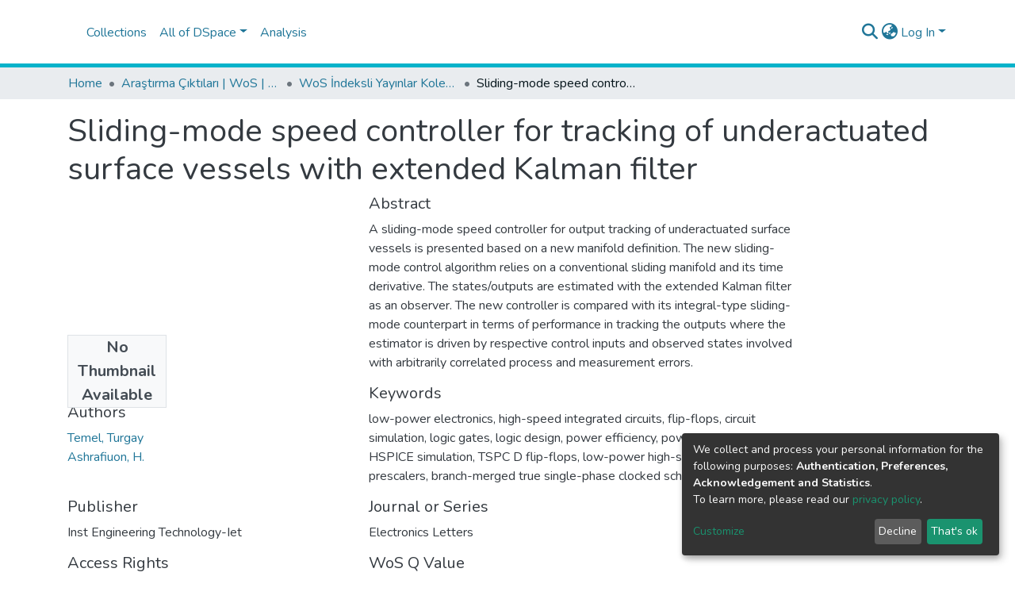

--- FILE ---
content_type: text/html; charset=utf-8
request_url: https://acikerisim.btu.edu.tr/items/6d82e503-51f5-4947-8aa1-ed4f3bf48137
body_size: 76742
content:
<!DOCTYPE html><html lang="tr"><head>
  <meta charset="UTF-8">
  <base href="/">
  <title>Sliding-mode speed controller for tracking of underactuated surface vessels with extended Kalman filter</title>
  <meta name="viewport" content="width=device-width,minimum-scale=1">
  <meta http-equiv="cache-control" content="no-store">
<link rel="stylesheet" href="styles.e382c7dd35ca1222.css" media="print" onload="this.media='all'"><noscript><link rel="stylesheet" href="styles.e382c7dd35ca1222.css"></noscript><style>@import"https://fonts.googleapis.com/css2?family=Nunito:ital,wght@0,200;0,300;0,400;0,600;0,700;0,800;1,200;1,300;1,400;1,600;1,700;1,800&display=swap";@charset "UTF-8";.fas{-moz-osx-font-smoothing:grayscale;-webkit-font-smoothing:antialiased;display:var(--fa-display, inline-block);font-style:normal;font-feature-settings:normal;font-variant:normal;line-height:1;text-rendering:auto}.fas{font-family:"Font Awesome 6 Free"}.fa-lg{font-size:1.25em;line-height:.05em;vertical-align:-.075em}.fa-fw{text-align:center;width:1.25em}.fa-bars:before{content:"\f0c9"}.fa-sign-in-alt:before{content:"\f2f6"}.fa-info-circle:before{content:"\f05a"}.fa-search:before{content:"\f002"}.fa-globe-asia:before{content:"\f57e"}.sr-only{position:absolute;width:1px;height:1px;padding:0;margin:-1px;overflow:hidden;clip:rect(0,0,0,0);white-space:nowrap;border-width:0}:root{--fa-style-family-classic:"Font Awesome 6 Free";--fa-font-solid:normal 900 1em/1 "Font Awesome 6 Free"}@font-face{font-family:"Font Awesome 6 Free";font-style:normal;font-weight:900;font-display:block;src:url(assets/fonts/fa-solid-900.woff2) format("woff2"),url(assets/fonts/fa-solid-900.ttf) format("truetype")}.fas{font-weight:900}:root{--fa-style-family-brands:"Font Awesome 6 Brands";--fa-font-brands:normal 400 1em/1 "Font Awesome 6 Brands"}@font-face{font-family:"Font Awesome 6 Brands";font-style:normal;font-weight:400;font-display:block;src:url(assets/fonts/fa-brands-400.woff2) format("woff2"),url(assets/fonts/fa-brands-400.ttf) format("truetype")}:root{--fa-style-family-classic:"Font Awesome 6 Free";--fa-font-regular:normal 400 1em/1 "Font Awesome 6 Free"}@font-face{font-family:"Font Awesome 6 Free";font-style:normal;font-weight:400;font-display:block;src:url(assets/fonts/fa-regular-400.woff2) format("woff2"),url(assets/fonts/fa-regular-400.ttf) format("truetype")}:root{--blue:#2b4e72;--indigo:#6610f2;--purple:#6f42c1;--pink:#e83e8c;--red:#CF4444;--orange:#fd7e14;--yellow:#ec9433;--green:#92C642;--teal:#20c997;--cyan:#207698;--white:#fff;--gray:#6c757d;--gray-dark:#343a40;--primary:#43515f;--secondary:#495057;--success:#92C642;--info:#207698;--warning:#ec9433;--danger:#CF4444;--light:#f8f9fa;--dark:#43515f;--breakpoint-xs:0;--breakpoint-sm:576px;--breakpoint-md:768px;--breakpoint-lg:992px;--breakpoint-xl:1200px;--font-family-sans-serif:"Nunito", -apple-system, BlinkMacSystemFont, "Segoe UI", Roboto, "Helvetica Neue", Arial, sans-serif, "Apple Color Emoji", "Segoe UI Emoji", "Segoe UI Symbol", "Noto Color Emoji";--font-family-monospace:SFMono-Regular, Menlo, Monaco, Consolas, "Liberation Mono", "Courier New", monospace}*,*:before,*:after{box-sizing:border-box}html{font-family:sans-serif;line-height:1.15;-webkit-text-size-adjust:100%;-webkit-tap-highlight-color:rgba(0,0,0,0)}footer,header,main,nav{display:block}body{margin:0;font-family:Nunito,-apple-system,BlinkMacSystemFont,Segoe UI,Roboto,Helvetica Neue,Arial,sans-serif,"Apple Color Emoji","Segoe UI Emoji",Segoe UI Symbol,"Noto Color Emoji";font-size:1rem;font-weight:400;line-height:1.5;color:#343a40;text-align:left;background-color:#fff}[tabindex="-1"]:focus:not(.focus-visible){outline:0!important}[tabindex="-1"]:focus:not(:focus-visible){outline:0!important}hr{box-sizing:content-box;height:0;overflow:visible}h1,h2{margin-top:0;margin-bottom:.5rem}p{margin-top:0;margin-bottom:1rem}ol,ul{margin-top:0;margin-bottom:1rem}a{color:#207698;text-decoration:none;background-color:#0000}a:hover{color:#134559;text-decoration:underline}img{vertical-align:middle;border-style:none}label{display:inline-block;margin-bottom:.5rem}button{border-radius:0}button:focus:not(.focus-visible){outline:0}button:focus:not(:focus-visible){outline:0}input,button{margin:0;font-family:inherit;font-size:inherit;line-height:inherit}button,input{overflow:visible}button{text-transform:none}[role=button]{cursor:pointer}button,[type=button],[type=submit]{-webkit-appearance:button}button:not(:disabled),[type=button]:not(:disabled),[type=submit]:not(:disabled){cursor:pointer}button::-moz-focus-inner,[type=button]::-moz-focus-inner,[type=submit]::-moz-focus-inner{padding:0;border-style:none}h1,h2{margin-bottom:.5rem;font-weight:500;line-height:1.2}h1{font-size:2.5rem}@media (max-width: 1200px){h1{font-size:calc(1.375rem + 1.5vw)}}h2{font-size:2rem}@media (max-width: 1200px){h2{font-size:calc(1.325rem + .9vw)}}.lead{font-size:1.25rem;font-weight:300}hr{margin-top:1rem;margin-bottom:1rem;border:0;border-top:1px solid rgba(0,0,0,.1)}.small{font-size:.875em;font-weight:400}.list-unstyled{padding-left:0;list-style:none}.container{width:100%;padding-right:15px;padding-left:15px;margin-right:auto;margin-left:auto}@media (min-width: 576px){.container{max-width:540px}}@media (min-width: 768px){.container{max-width:720px}}@media (min-width: 992px){.container{max-width:960px}}@media (min-width: 1200px){.container{max-width:1140px}}.row{display:flex;flex-wrap:wrap;margin-right:-15px;margin-left:-15px}.col-md-6,.col-md-4{position:relative;width:100%;padding-right:15px;padding-left:15px}@media (min-width: 768px){.col-md-4{flex:0 0 33.33333333%;max-width:33.33333333%}.col-md-6{flex:0 0 50%;max-width:50%}}.form-control{display:block;width:100%;height:calc(1.5em + .75rem + 2px);padding:.375rem .75rem;font-size:1rem;font-weight:400;line-height:1.5;color:#495057;background-color:#fff;background-clip:padding-box;border:1px solid #ced4da;border-radius:.25rem;box-shadow:inset 0 1px 1px #00000013;transition:border-color .15s ease-in-out,box-shadow .15s ease-in-out}@media (prefers-reduced-motion: reduce){.form-control{transition:none}}.form-control::-ms-expand{background-color:#0000;border:0}.form-control:focus{color:#495057;background-color:#fff;border-color:#7e91a4;outline:0;box-shadow:inset 0 1px 1px #00000013,0 0 0 .2rem #43515f40}.form-control::placeholder{color:#6c757d;opacity:1}.form-control:disabled{background-color:#e9ecef;opacity:1}.form-control-lg{height:calc(1.5em + 1rem + 2px);padding:.5rem 1rem;font-size:1.25rem;line-height:1.5;border-radius:.3rem}.btn{display:inline-block;font-weight:400;color:#343a40;text-align:center;vertical-align:middle;-webkit-user-select:none;user-select:none;background-color:#0000;border:1px solid rgba(0,0,0,0);padding:.375rem .75rem;font-size:1rem;line-height:1.5;border-radius:.25rem;transition:color .15s ease-in-out,background-color .15s ease-in-out,border-color .15s ease-in-out,box-shadow .15s ease-in-out}@media (prefers-reduced-motion: reduce){.btn{transition:none}}.btn:hover{color:#343a40;text-decoration:none}.btn:focus{outline:0;box-shadow:0 0 0 .2rem #43515f40}.btn:disabled{opacity:.65;box-shadow:none}.btn:not(:disabled):not(.disabled){cursor:pointer}.btn:not(:disabled):not(.disabled):active{box-shadow:inset 0 3px 5px #00000020}.btn:not(:disabled):not(.disabled):active:focus{box-shadow:0 0 0 .2rem #43515f40,inset 0 3px 5px #00000020}.btn-primary{color:#fff;background-color:#43515f;border-color:#43515f;box-shadow:inset 0 1px #ffffff26,0 1px 1px #00000013}.btn-primary:hover{color:#fff;background-color:#333e49;border-color:#2e3841}.btn-primary:focus{color:#fff;background-color:#333e49;border-color:#2e3841;box-shadow:inset 0 1px #ffffff26,0 1px 1px #00000013,0 0 0 .2rem #5f6b7780}.btn-primary:disabled{color:#fff;background-color:#43515f;border-color:#43515f}.btn-primary:not(:disabled):not(.disabled):active{color:#fff;background-color:#2e3841;border-color:#29313a}.btn-primary:not(:disabled):not(.disabled):active:focus{box-shadow:inset 0 3px 5px #00000020,0 0 0 .2rem #5f6b7780}.btn-outline-primary{color:#43515f;border-color:#43515f}.btn-outline-primary:hover{color:#fff;background-color:#43515f;border-color:#43515f}.btn-outline-primary:focus{box-shadow:0 0 0 .2rem #43515f80}.btn-outline-primary:disabled{color:#43515f;background-color:#0000}.btn-outline-primary:not(:disabled):not(.disabled):active{color:#fff;background-color:#43515f;border-color:#43515f}.btn-outline-primary:not(:disabled):not(.disabled):active:focus{box-shadow:inset 0 3px 5px #00000020,0 0 0 .2rem #43515f80}.btn-link{font-weight:400;color:#207698;text-decoration:none}.btn-link:hover{color:#134559;text-decoration:underline}.btn-link:focus{text-decoration:underline}.btn-link:disabled{color:#6c757d;pointer-events:none}.btn-lg{padding:.5rem 1rem;font-size:1.25rem;line-height:1.5;border-radius:.3rem}.btn-block{display:block;width:100%}.dropdown{position:relative}.dropdown-toggle{white-space:nowrap}.dropdown-toggle:after{display:inline-block;margin-left:.255em;vertical-align:.255em;content:"";border-top:.3em solid;border-right:.3em solid rgba(0,0,0,0);border-bottom:0;border-left:.3em solid rgba(0,0,0,0)}.dropdown-toggle:empty:after{margin-left:0}.dropdown-menu{position:absolute;top:100%;left:0;z-index:1000;display:none;float:left;min-width:10rem;padding:.5rem 0;margin:.125rem 0 0;font-size:1rem;color:#343a40;text-align:left;list-style:none;background-color:#fff;background-clip:padding-box;border:1px solid rgba(0,0,0,.15);border-radius:.25rem;box-shadow:0 .5rem 1rem #0000002d}.dropdown-menu-right{right:0;left:auto}.dropdown-menu[x-placement^=bottom]{right:auto;bottom:auto}.dropdown-item{display:block;width:100%;padding:.25rem 1.5rem;clear:both;font-weight:400;color:#212529;text-align:inherit;white-space:nowrap;background-color:#0000;border:0}.dropdown-item:hover,.dropdown-item:focus{color:#16181b;text-decoration:none;background-color:#e9ecef}.dropdown-item.active,.dropdown-item:active{color:#fff;text-decoration:none;background-color:#43515f}.dropdown-item:disabled{color:#adb5bd;pointer-events:none;background-color:#0000}.nav-link{display:block;padding:.5rem 1rem}.nav-link:hover,.nav-link:focus{text-decoration:none}.navbar{position:relative;display:flex;flex-wrap:wrap;align-items:center;justify-content:space-between;padding:.5rem 1rem}.navbar .container{display:flex;flex-wrap:wrap;align-items:center;justify-content:space-between}.navbar-brand{display:inline-block;padding-top:.3125rem;padding-bottom:.3125rem;margin-right:1rem;font-size:1.25rem;line-height:inherit;white-space:nowrap}.navbar-brand:hover,.navbar-brand:focus{text-decoration:none}.navbar-nav{display:flex;flex-direction:column;padding-left:0;margin-bottom:0;list-style:none}.navbar-nav .nav-link{padding-right:0;padding-left:0}.navbar-nav .dropdown-menu{position:static;float:none}.navbar-toggler{padding:.25rem .75rem;font-size:1.25rem;line-height:1;background-color:#0000;border:1px solid rgba(0,0,0,0);border-radius:.25rem}.navbar-toggler:hover,.navbar-toggler:focus{text-decoration:none}.navbar-toggler-icon{display:inline-block;width:1.5em;height:1.5em;vertical-align:middle;content:"";background:50%/100% 100% no-repeat}@media (max-width: 767.98px){.navbar-expand-md>.container{padding-right:0;padding-left:0}}@media (min-width: 768px){.navbar-expand-md{flex-flow:row nowrap;justify-content:flex-start}.navbar-expand-md .navbar-nav{flex-direction:row}.navbar-expand-md .navbar-nav .dropdown-menu{position:absolute}.navbar-expand-md .navbar-nav .nav-link{padding-right:.5rem;padding-left:.5rem}.navbar-expand-md>.container{flex-wrap:nowrap}.navbar-expand-md .navbar-toggler{display:none}}.navbar-light .navbar-brand{color:#000000e6}.navbar-light .navbar-brand:hover,.navbar-light .navbar-brand:focus{color:#000000e6}.navbar-light .navbar-nav .nav-link{color:#00000080}.navbar-light .navbar-nav .nav-link:hover,.navbar-light .navbar-nav .nav-link:focus{color:#000000b3}.breadcrumb{display:flex;flex-wrap:wrap;padding:.75rem 1rem;margin-bottom:1rem;list-style:none;background-color:#e9ecef;border-radius:.25rem}.breadcrumb-item+.breadcrumb-item{padding-left:.5rem}.breadcrumb-item+.breadcrumb-item:before{float:left;padding-right:.5rem;color:#6c757d;content:"/"}.breadcrumb-item+.breadcrumb-item:hover:before{text-decoration:underline}.breadcrumb-item+.breadcrumb-item:hover:before{text-decoration:none}.breadcrumb-item.active{color:#6c757d}.bg-transparent{background-color:#0000!important}.d-none{display:none!important}.d-inline-block{display:inline-block!important}.d-flex{display:flex!important}.flex-row{flex-direction:row!important}.flex-grow-1{flex-grow:1!important}.justify-content-end{justify-content:flex-end!important}.justify-content-center{justify-content:center!important}.align-items-center{align-items:center!important}.position-relative{position:relative!important}.position-absolute{position:absolute!important}.position-fixed{position:fixed!important}.sr-only{position:absolute;width:1px;height:1px;padding:0;margin:-1px;overflow:hidden;clip:rect(0,0,0,0);white-space:nowrap;border:0}.w-100{width:100%!important}.h-100{height:100%!important}.m-0{margin:0!important}.my-0{margin-top:0!important}.mb-0,.my-0{margin-bottom:0!important}.m-2{margin:.5rem!important}.mt-2,.my-2{margin-top:.5rem!important}.mb-2,.my-2{margin-bottom:.5rem!important}.mt-3{margin-top:1rem!important}.mb-3{margin-bottom:1rem!important}.p-0{padding:0!important}.px-0{padding-right:0!important}.px-0{padding-left:0!important}.p-1{padding:.25rem!important}.pl-1{padding-left:.25rem!important}.pl-2{padding-left:.5rem!important}.py-3{padding-top:1rem!important}.py-3{padding-bottom:1rem!important}.pr-4,.px-4{padding-right:1.5rem!important}.px-4{padding-left:1.5rem!important}.mr-auto,.mx-auto{margin-right:auto!important}.ml-auto,.mx-auto{margin-left:auto!important}@media (min-width: 992px){.mb-lg-0{margin-bottom:0!important}}.text-truncate{overflow:hidden;text-overflow:ellipsis;white-space:nowrap}@media (min-width: 768px){.text-md-center{text-align:center!important}}.text-white{color:#fff!important}@media print{*,*:before,*:after{text-shadow:none!important;box-shadow:none!important}a:not(.btn){text-decoration:underline}img{page-break-inside:avoid}p,h2{orphans:3;widows:3}h2{page-break-after:avoid}@page{size:a3}body,.container{min-width:992px!important}.navbar{display:none}}:root{--ds-breadcrumb-bg:#e9ecef !important}:root{--ds-content-spacing:1rem;--ds-button-height:2.375rem;--ds-card-height-percentage:98%;--ds-card-thumbnail-height:240px;--ds-dropdown-menu-max-height:200px;--ds-drop-zone-area-height:44px;--ds-drop-zone-area-z-index:1025;--ds-drop-zone-area-inner-z-index:1021;--ds-login-logo-height:72px;--ds-login-logo-width:72px;--ds-submission-header-z-index:1001;--ds-submission-footer-z-index:999;--ds-main-z-index:1;--ds-nav-z-index:10;--ds-footer-z-index:0;--ds-sidebar-z-index:20;--ds-header-bg:#fff;--ds-header-logo-height:50px;--ds-header-logo-height-xs:50px;--ds-header-icon-color:#207698;--ds-header-icon-color-hover:#134559;--ds-navbar-bg:var(--ds-header-bg);--ds-header-navbar-border-top-color:#fff;--ds-header-navbar-border-bottom-color:#ced4da;--ds-navbar-link-color:#207698;--ds-navbar-link-color-hover:#134559;--ds-expandable-navbar-bg:var(--ds-navbar-bg);--ds-expandable-navbar-link-color:var(--ds-navbar-link-color);--ds-expandable-navbar-link-color-hover:var(--ds-navbar-link-color-hover);--ds-admin-sidebar-bg:#132333;--ds-admin-sidebar-active-bg:#0f1b28;--ds-admin-sidebar-header-bg:#091119;--ds-dark-scrollbar-bg:#0f1b28;--ds-dark-scrollbar-alt-bg:#12202f;--ds-dark-scrollbar-fg:#47495d;--ds-submission-sections-margin-bottom:.5rem;--ds-edit-item-button-min-width:100px;--ds-edit-item-metadata-field-width:190px;--ds-edit-item-language-field-width:43px;--ds-thumbnail-max-width:125px;--ds-thumbnail-placeholder-background:#f8f9fa;--ds-thumbnail-placeholder-border:1px solid #dee2e6;--ds-thumbnail-placeholder-color:#444c54;--ds-dso-selector-list-max-height:475px;--ds-dso-selector-current-background-color:#eeeeee;--ds-dso-selector-current-background-hover-color:#d5d5d5;--ds-notification-bg-success:#8aa431;--ds-notification-bg-danger:#b22e44;--ds-notification-bg-info:#17646e;--ds-notification-bg-warning:#d85a14;--ds-fa-fixed-width:1.25rem;--ds-icon-padding:1rem;--ds-collapsed-sidebar-width:52px;--ds-sidebar-items-width:250px;--ds-total-sidebar-width:302px;--ds-top-footer-bg:#e9ecef;--ds-footer-bg:#43515f;--ds-footer-border:1px solid var(--bs-gray-400);--ds-footer-padding:0;--ds-footer-padding-bottom:0;--ds-footer-logo-height:50px;--ds-home-news-link-color:#207698;--ds-home-news-link-hover-color:#134559;--ds-home-news-background-color:#e9ecef;--ds-breadcrumb-link-color:#207698;--ds-breadcrumb-link-active-color:#05141a;--ds-breadcrumb-max-length:200px;--ds-slider-color:#92C642;--ds-slider-handle-width:18px;--ds-search-form-scope-max-width:150px;--ds-context-x-offset:-16px;--ds-context-help-icon-size:16px;--ds-context-help-tooltip-width:300px;--ds-context-help-tooltip-link-color:$white;--ds-gap:.25rem;--ds-dso-edit-field-width:210px;--ds-dso-edit-lang-width:90px;--ds-dso-edit-actions-width:173px;--ds-dso-edit-virtual-tooltip-min-width:300px}:root{--ds-header-logo-height:50px;--ds-banner-text-background:rgba(0, 0, 0, .45);--ds-banner-background-gradient-width:300px;--ds-home-news-link-color:#92C642;--ds-home-news-link-hover-color:#68902b;--ds-header-navbar-border-bottom-color:#05b2ca}:root{--bs-white:#fff;--bs-gray-100:#f8f9fa;--bs-gray-200:#e9ecef;--bs-gray-300:#dee2e6;--bs-gray-400:#ced4da;--bs-gray-500:#adb5bd;--bs-gray-600:#6c757d;--bs-gray-700:#495057;--bs-gray-800:#343a40;--bs-gray-900:#212529;--bs-black:#000;--bs-blue:#2b4e72;--bs-indigo:#6610f2;--bs-purple:#6f42c1;--bs-pink:#e83e8c;--bs-red:#CF4444;--bs-orange:#fd7e14;--bs-yellow:#ec9433;--bs-green:#92C642;--bs-teal:#20c997;--bs-cyan:#207698;--bs-primary:#2b4e72;--bs-primary-bg:#8d9eae;--bs-secondary:#6c757d;--bs-secondary-bg:#949da5;--bs-success:#92C642;--bs-success-bg:#d6e9b8;--bs-info:#207698;--bs-info-bg:#70c1e1;--bs-warning:#ec9433;--bs-warning-bg:#f9ddbf;--bs-danger:#CF4444;--bs-danger-bg:#eebebe;--bs-light:#f8f9fa;--bs-dark:#43515f;--bs-theme-color-interval:8%;--bs-yiq-contrasted-threshold:170;--bs-yiq-text-dark:#212529;--bs-yiq-text-light:#fff;--bs-enable-caret:true;--bs-enable-rounded:true;--bs-enable-shadows:true;--bs-enable-gradients:false;--bs-enable-transitions:true;--bs-enable-prefers-reduced-motion-media-query:true;--bs-enable-grid-classes:true;--bs-enable-pointer-cursor-for-buttons:true;--bs-enable-print-styles:true;--bs-enable-responsive-font-sizes:true;--bs-enable-validation-icons:true;--bs-enable-deprecation-messages:true;--bs-spacer:1rem;--bs-spacer-0:0;--bs-spacer-1:.25rem;--bs-spacer-2:.5rem;--bs-spacer-3:1rem;--bs-spacer-4:1.5rem;--bs-spacer-5:3rem;--bs-sizes-25:25%;--bs-sizes-50:50%;--bs-sizes-75:75%;--bs-sizes-100:100%;--bs-sizes-auto:auto;--bsbody-bg:#fff;--bs-body-color:#343a40;--bs-link-color:#207698;--bs-link-decoration:none;--bs-link-hover-color:#134559;--bs-link-hover-decoration:underline;--bs-emphasized-link-hover-darken-percentage:15%;--bs-paragraph-margin-bottom:1rem;--bs-xs-min:0;--bs-sm-min:576px;--bs-md-min:768px;--bs-lg-min:992px;--bs-xl-min:1200px;--bs-xs-max: ;--bs-sm-max:540px;--bs-md-max:720px;--bs-lg-max:960px;--bs-xl-max:1140px;--bs-grid-columns:12;--bs-grid-gutter-width:30px;--bs-line-height-lg:1.5;--bs-line-height-sm:1.5;--bs-border-width:1px;--bs-border-color:#dee2e6;--bs-border-radius:.25rem;--bs-border-radius-lg:.3rem;--bs-border-radius-sm:.2rem;--bs-rounded-pill:50rem;--bs-box-shadow-sm:0 .125rem .25rem rgba(0, 0, 0, .075);--bs-box-shadow:0 .5rem 1rem rgba(0, 0, 0, .15);--bs-box-shadow-lg:0 1rem 3rem rgba(0, 0, 0, .175);--bs-component-active-color:#fff;--bs-component-active-bg:#43515f;--bs-caret-width:.3em;--bs-caret-vertical-align:.255em;--bs-caret-spacing:.255em;--bs-transition-base:all .2s ease-in-out;--bs-transition-fade:opacity .15s linear;--bs-transition-collapse:height .35s ease;--bs-font-family-sans-serif:Nunito, -apple-system, BlinkMacSystemFont, Segoe UI, Roboto, Helvetica Neue, Arial, sans-serif, Apple Color Emoji, Segoe UI Emoji, Segoe UI Symbol, Noto Color Emoji;--bs-font-family-monospace:SFMono-Regular, Menlo, Monaco, Consolas, Liberation Mono, Courier New, monospace;--bs-font-family-base:Nunito, -apple-system, BlinkMacSystemFont, Segoe UI, Roboto, Helvetica Neue, Arial, sans-serif, Apple Color Emoji, Segoe UI Emoji, Segoe UI Symbol, Noto Color Emoji;--bs-font-size-base:1rem;--bs-font-size-lg:1.25rem;--bs-font-size-sm:.875rem;--bs-font-weight-lighter:lighter;--bs-font-weight-light:300;--bs-font-weight-normal:400;--bs-font-weight-bold:700;--bs-font-weight-bolder:bolder;--bs-font-weight-base:400;--bs-line-height-base:1.5;--bs-h1-font-size:2.5rem;--bs-h2-font-size:2rem;--bs-h3-font-size:1.75rem;--bs-h4-font-size:1.5rem;--bs-h5-font-size:1.25rem;--bs-h6-font-size:1rem;--bs-headings-margin-bottom:.5rem;--bs-headings-font-family: ;--bs-headings-font-weight:500;--bs-headings-line-height:1.2;--bs-headings-color: ;--bs-display1-size:6rem;--bs-display2-size:5.5rem;--bs-display3-size:4.5rem;--bs-display4-size:3.5rem;--bs-display1-weight:300;--bs-display2-weight:300;--bs-display3-weight:300;--bs-display4-weight:300;--bs-display-line-height:1.2;--bs-lead-font-size:1.25rem;--bs-lead-font-weight:300;--bs-small-font-size:.875em;--bs-text-muted:#6c757d;--bs-blockquote-small-color:#6c757d;--bs-blockquote-small-font-size:.875em;--bs-blockquote-font-size:1.25rem;--bs-hr-border-color:rgba(0, 0, 0, .1);--bs-hr-border-width:1px;--bs-mark-padding:.2em;--bs-dt-font-weight:700;--bs-kbd-box-shadow:inset 0 -.1rem 0 rgba(0, 0, 0, .25);--bs-nested-kbd-font-weight:700;--bs-list-inline-padding:.5rem;--bs-mark-bg:#fcf8e3;--bs-hr-margin-y:1rem;--bs-table-cell-padding:.75rem;--bs-table-cell-padding-sm:.3rem;--bs-table-color:#343a40;--bs-table-bg: ;--bs-table-accent-bg:#f8f9fa;--bs-table-hover-color:#343a40;--bs-table-hover-bg:#ced4da;--bs-table-active-bg:#ced4da;--bs-table-border-width:1px;--bs-table-border-color:#dee2e6;--bs-table-head-bg:#e9ecef;--bs-table-head-color:#495057;--bs-table-dark-bg:#343a40;--bs-table-dark-accent-bg:rgba(255, 255, 255, .05);--bs-table-dark-hover-color:#fff;--bs-table-dark-hover-bg:rgba(255, 255, 255, .075);--bs-table-dark-border-color:#454d55;--bs-table-dark-color:#fff;--bs-table-striped-order:odd;--bs-table-caption-color:#6c757d;--bs-table-bg-level:-9;--bs-table-border-level:-6;--bs-input-btn-padding-y:.375rem;--bs-input-btn-padding-x:.75rem;--bs-input-btn-font-family: ;--bs-input-btn-font-size:1rem;--bs-input-btn-line-height:1.5;--bs-input-btn-focus-width:.2rem;--bs-input-btn-focus-color:rgba(67, 81, 95, .25);--bs-input-btn-focus-box-shadow:0 0 0 .2rem rgba(67, 81, 95, .25);--bs-input-btn-padding-y-sm:.25rem;--bs-input-btn-padding-x-sm:.5rem;--bs-input-btn-font-size-sm:.875rem;--bs-input-btn-line-height-sm:1.5;--bs-input-btn-padding-y-lg:.5rem;--bs-input-btn-padding-x-lg:1rem;--bs-input-btn-font-size-lg:1.25rem;--bs-input-btn-line-height-lg:1.5;--bs-input-btn-border-width:1px;--bs-btn-padding-y:.375rem;--bs-btn-padding-x:.75rem;--bs-btn-font-family: ;--bs-btn-font-size:1rem;--bs-btn-line-height:1.5;--bs-btn-padding-y-sm:.25rem;--bs-btn-padding-x-sm:.5rem;--bs-btn-font-size-sm:.875rem;--bs-btn-line-height-sm:1.5;--bs-btn-padding-y-lg:.5rem;--bs-btn-padding-x-lg:1rem;--bs-btn-font-size-lg:1.25rem;--bs-btn-line-height-lg:1.5;--bs-btn-border-width:1px;--bs-btn-font-weight:400;--bs-btn-box-shadow:inset 0 1px 0 rgba(255, 255, 255, .15), 0 1px 1px rgba(0, 0, 0, .075);--bs-btn-focus-width:.2rem;--bs-btn-focus-box-shadow:0 0 0 .2rem rgba(67, 81, 95, .25);--bs-btn-disabled-opacity:.65;--bs-btn-active-box-shadow:inset 0 3px 5px rgba(0, 0, 0, .125);--bs-btn-link-disabled-color:#6c757d;--bs-btn-block-spacing-y:.5rem;--bs-btn-border-radius:.25rem;--bs-btn-border-radius-lg:.3rem;--bs-btn-border-radius-sm:.2rem;--bs-btn-transition:color .15s ease-in-out, background-color .15s ease-in-out, border-color .15s ease-in-out, box-shadow .15s ease-in-out;--bs-label-margin-bottom:.5rem;--bs-input-padding-y:.375rem;--bs-input-padding-x:.75rem;--bs-input-font-family: ;--bs-input-font-size:1rem;--bs-input-font-weight:400;--bs-input-line-height:1.5;--bs-input-padding-y-sm:.25rem;--bs-input-padding-x-sm:.5rem;--bs-input-font-size-sm:.875rem;--bs-input-line-height-sm:1.5;--bs-input-padding-y-lg:.5rem;--bs-input-padding-x-lg:1rem;--bs-input-font-size-lg:1.25rem;--bs-input-line-height-lg:1.5;--bs-input-bg:#fff;--bs-input-disabled-bg:#e9ecef;--bs-input-color:#495057;--bs-input-border-color:#ced4da;--bs-input-border-width:1px;--bs-input-box-shadow:inset 0 1px 1px rgba(0, 0, 0, .075);--bs-input-border-radius:.25rem;--bs-input-border-radius-lg:.3rem;--bs-input-border-radius-sm:.2rem;--bs-input-focus-bg:#fff;--bs-input-focus-border-color:#7e91a4;--bs-input-focus-color:#495057;--bs-input-focus-width:.2rem;--bs-input-focus-box-shadow:0 0 0 .2rem rgba(67, 81, 95, .25);--bs-input-placeholder-color:#6c757d;--bs-input-plaintext-color:#343a40;--bs-input-height-border:2px;--bs-input-height-inner:calc(1.5em + .75rem);--bs-input-height-inner-half:calc(.75em + .375rem);--bs-input-height-inner-quarter:calc(.375em + .1875rem);--bs-input-height:calc(1.5em + .75rem + 2px);--bs-input-height-sm:calc(1.5em + .5rem + 2px);--bs-input-height-lg:calc(1.5em + 1rem + 2px);--bs-input-transition:border-color .15s ease-in-out, box-shadow .15s ease-in-out;--bs-form-text-margin-top:.25rem;--bs-form-check-input-gutter:1.25rem;--bs-form-check-input-margin-y:.3rem;--bs-form-check-input-margin-x:.25rem;--bs-form-check-inline-margin-x:.75rem;--bs-form-check-inline-input-margin-x:.3125rem;--bs-form-grid-gutter-width:10px;--bs-form-group-margin-bottom:1rem;--bs-input-group-addon-color:#495057;--bs-input-group-addon-bg:#e9ecef;--bs-input-group-addon-border-color:#ced4da;--bs-custom-forms-transition:background-color .15s ease-in-out, border-color .15s ease-in-out, box-shadow .15s ease-in-out;--bs-custom-control-gutter:.5rem;--bs-custom-control-spacer-x:1rem;--bs-custom-control-indicator-size:1rem;--bs-custom-control-indicator-bg:#fff;--bs-custom-control-indicator-bg-size:50% 50%;--bs-custom-control-indicator-box-shadow:inset 0 1px 1px rgba(0, 0, 0, .075);--bs-custom-control-indicator-border-color:#adb5bd;--bs-custom-control-indicator-border-width:1px;--bs-custom-control-indicator-disabled-bg:#e9ecef;--bs-custom-control-label-disabled-color:#6c757d;--bs-custom-control-indicator-checked-color:#fff;--bs-custom-control-indicator-checked-bg:#43515f;--bs-custom-control-indicator-checked-disabled-bg:rgba(67, 81, 95, .5);--bs-custom-control-indicator-checked-box-shadow: ;--bs-custom-control-indicator-checked-border-color:#43515f;--bs-custom-control-indicator-focus-box-shadow:0 0 0 .2rem rgba(67, 81, 95, .25);--bs-custom-control-indicator-focus-border-color:#7e91a4;--bs-custom-control-indicator-active-color:#fff;--bs-custom-control-indicator-active-bg:#9caab9;--bs-custom-control-indicator-active-box-shadow: ;--bs-custom-control-indicator-active-border-color:#9caab9;--bs-custom-checkbox-indicator-border-radius:.25rem;--bs-custom-checkbox-indicator-icon-checked:url("data:image/svg+xml,<svg xmlns='http://www.w3.org/2000/svg' width='8' height='8' viewBox='0 0 8 8'><path fill='#fff' d='M6.564.75l-3.59 3.612-1.538-1.55L0 4.26l2.974 2.99L8 2.193z'/></svg>");--bs-custom-checkbox-indicator-indeterminate-bg:#43515f;--bs-custom-checkbox-indicator-indeterminate-color:#fff;--bs-custom-checkbox-indicator-icon-indeterminate:url("data:image/svg+xml,<svg xmlns='http://www.w3.org/2000/svg' width='4' height='4' viewBox='0 0 4 4'><path stroke='#fff' d='M0 2h4'/></svg>");--bs-custom-checkbox-indicator-indeterminate-box-shadow: ;--bs-custom-checkbox-indicator-indeterminate-border-color:#43515f;--bs-custom-radio-indicator-border-radius:50%;--bs-custom-radio-indicator-icon-checked:url("data:image/svg+xml,<svg xmlns='http://www.w3.org/2000/svg' width='12' height='12' viewBox='-4 -4 8 8'><circle r='3' fill='#fff'/></svg>");--bs-custom-switch-width:1.75rem;--bs-custom-switch-indicator-border-radius:.5rem;--bs-custom-switch-indicator-size:calc(1rem - 4px);--bs-custom-select-padding-y:.375rem;--bs-custom-select-padding-x:.75rem;--bs-custom-select-font-family: ;--bs-custom-select-font-size:1rem;--bs-custom-select-height:calc(1.5em + .75rem + 2px);--bs-custom-select-indicator-padding:1rem;--bs-custom-select-font-weight:400;--bs-custom-select-line-height:1.5;--bs-custom-select-color:#495057;--bs-custom-select-disabled-color:#6c757d;--bs-custom-select-bg:#fff;--bs-custom-select-disabled-bg:#e9ecef;--bs-custom-select-bg-size:8px 10px;--bs-custom-select-indicator-color:#343a40;--bs-custom-select-indicator:url("data:image/svg+xml,<svg xmlns='http://www.w3.org/2000/svg' width='4' height='5' viewBox='0 0 4 5'><path fill='#343a40' d='M2 0L0 2h4zm0 5L0 3h4z'/></svg>");--bs-custom-select-background:url("data:image/svg+xml,%3csvg xmlns='http://www.w3.org/2000/svg' width='4' height='5' viewBox='0 0 4 5'%3e%3cpath fill='%23343a40' d='M2 0L0 2h4zm0 5L0 3h4z'/%3e%3c/svg%3e") right .75rem center/8px 10px no-repeat;--bs-custom-select-feedback-icon-padding-right:calc(.75em + 2.3125rem);--bs-custom-select-feedback-icon-position:center right 1.75rem;--bs-custom-select-feedback-icon-size:calc(.75em + .375rem) calc(.75em + .375rem);--bs-custom-select-border-width:1px;--bs-custom-select-border-color:#ced4da;--bs-custom-select-border-radius:.25rem;--bs-custom-select-box-shadow:inset 0 1px 2px rgba(0, 0, 0, .075);--bs-custom-select-focus-border-color:#7e91a4;--bs-custom-select-focus-width:.2rem;--bs-custom-select-focus-box-shadow:0 0 0 .2rem rgba(67, 81, 95, .25);--bs-custom-select-padding-y-sm:.25rem;--bs-custom-select-padding-x-sm:.5rem;--bs-custom-select-font-size-sm:.875rem;--bs-custom-select-height-sm:calc(1.5em + .5rem + 2px);--bs-custom-select-padding-y-lg:.5rem;--bs-custom-select-padding-x-lg:1rem;--bs-custom-select-font-size-lg:1.25rem;--bs-custom-select-height-lg:calc(1.5em + 1rem + 2px);--bs-custom-range-track-width:100%;--bs-custom-range-track-height:.5rem;--bs-custom-range-track-cursor:pointer;--bs-custom-range-track-bg:#dee2e6;--bs-custom-range-track-border-radius:1rem;--bs-custom-range-track-box-shadow:inset 0 .25rem .25rem rgba(0, 0, 0, .1);--bs-custom-range-thumb-width:1rem;--bs-custom-range-thumb-height:1rem;--bs-custom-range-thumb-bg:#43515f;--bs-custom-range-thumb-border:0;--bs-custom-range-thumb-border-radius:1rem;--bs-custom-range-thumb-box-shadow:0 .1rem .25rem rgba(0, 0, 0, .1);--bs-custom-range-thumb-focus-box-shadow:0 0 0 1px #fff, 0 0 0 .2rem rgba(67, 81, 95, .25);--bs-custom-range-thumb-focus-box-shadow-width:.2rem;--bs-custom-range-thumb-active-bg:#9caab9;--bs-custom-range-thumb-disabled-bg:#adb5bd;--bs-custom-file-height:calc(1.5em + .75rem + 2px);--bs-custom-file-height-inner:calc(1.5em + .75rem);--bs-custom-file-focus-border-color:#7e91a4;--bs-custom-file-focus-box-shadow:0 0 0 .2rem rgba(67, 81, 95, .25);--bs-custom-file-disabled-bg:#e9ecef;--bs-custom-file-padding-y:.375rem;--bs-custom-file-padding-x:.75rem;--bs-custom-file-line-height:1.5;--bs-custom-file-font-family: ;--bs-custom-file-font-weight:400;--bs-custom-file-color:#495057;--bs-custom-file-bg:#fff;--bs-custom-file-border-width:1px;--bs-custom-file-border-color:#ced4da;--bs-custom-file-border-radius:.25rem;--bs-custom-file-box-shadow:inset 0 1px 1px rgba(0, 0, 0, .075);--bs-custom-file-button-color:#495057;--bs-custom-file-button-bg:#e9ecef;--bs-form-feedback-margin-top:.25rem;--bs-form-feedback-font-size:.875em;--bs-form-feedback-valid-color:#92C642;--bs-form-feedback-invalid-color:#CF4444;--bs-form-feedback-icon-valid-color:#92C642;--bs-form-feedback-icon-valid:url("data:image/svg+xml,<svg xmlns='http://www.w3.org/2000/svg' width='8' height='8' viewBox='0 0 8 8'><path fill='#92C642' d='M2.3 6.73L.6 4.53c-.4-1.04.46-1.4 1.1-.8l1.1 1.4 3.4-3.8c.6-.63 1.6-.27 1.2.7l-4 4.6c-.43.5-.8.4-1.1.1z'/></svg>");--bs-form-feedback-icon-invalid-color:#CF4444;--bs-form-feedback-icon-invalid:url("data:image/svg+xml,<svg xmlns='http://www.w3.org/2000/svg' width='12' height='12' fill='none' stroke='#CF4444' viewBox='0 0 12 12'><circle cx='6' cy='6' r='4.5'/><path stroke-linejoin='round' d='M5.8 3.6h.4L6 6.5z'/><circle cx='6' cy='8.2' r='.6' fill='#CF4444' stroke='none'/></svg>");--bs-zindex-dropdown:1000;--bs-zindex-sticky:1020;--bs-zindex-fixed:1030;--bs-zindex-modal-backdrop:1040;--bs-zindex-modal:1050;--bs-zindex-popover:1060;--bs-zindex-tooltip:1070;--bs-nav-link-padding-y:.5rem;--bs-nav-link-padding-x:1rem;--bs-nav-link-disabled-color:#6c757d;--bs-nav-tabs-border-color:#dee2e6;--bs-nav-tabs-border-width:1px;--bs-nav-tabs-border-radius:.25rem;--bs-nav-tabs-link-hover-border-color:#e9ecef #e9ecef #dee2e6;--bs-nav-tabs-link-active-color:#495057;--bs-nav-tabs-link-active-bg:#fff;--bs-nav-tabs-link-active-border-color:#dee2e6 #dee2e6 #fff;--bs-nav-pills-border-radius:.25rem;--bs-nav-pills-link-active-color:#fff;--bs-nav-pills-link-active-bg:#43515f;--bs-nav-divider-color:#e9ecef;--bs-nav-divider-margin-y:.5rem;--bs-navbar-padding-y:.5rem;--bs-navbar-padding-x:1rem;--bs-navbar-nav-link-padding-x:.5rem;--bs-navbar-brand-font-size:1.25rem;--bs-nav-link-height:2.5rem;--bs-navbar-brand-height:1.875rem;--bs-navbar-brand-padding-y:.3125rem;--bs-navbar-toggler-padding-y:.25rem;--bs-navbar-toggler-padding-x:.75rem;--bs-navbar-toggler-font-size:1.25rem;--bs-navbar-toggler-border-radius:.25rem;--bs-navbar-dark-color:#FFFFFF;--bs-navbar-dark-hover-color:rgba(255, 255, 255, .75);--bs-navbar-dark-active-color:#fff;--bs-navbar-dark-disabled-color:rgba(255, 255, 255, .25);--bs-navbar-dark-toggler-icon-bg:url("data:image/svg+xml;charset=utf8,<svg+viewBox='0+0+30+30'+xmlns='http://www.w3.org/2000/svg'><path+stroke='#FFFFFF'+stroke-width='2'+stroke-linecap='round'+stroke-miterlimit='10'+d='M4+7h22M4+15h22M4+23h22'/></svg>");--bs-navbar-dark-toggler-border-color:rgba(255, 255, 255, .1);--bs-navbar-light-color:rgba(0, 0, 0, .5);--bs-navbar-light-hover-color:rgba(0, 0, 0, .7);--bs-navbar-light-active-color:rgba(0, 0, 0, .9);--bs-navbar-light-disabled-color:rgba(0, 0, 0, .3);--bs-navbar-light-toggler-icon-bg:url("data:image/svg+xml;charset=utf8,<svg+viewBox='0+0+30+30'+xmlns='http://www.w3.org/2000/svg'><path+stroke='rgba(0, 0, 0, 0.5)'+stroke-width='2'+stroke-linecap='round'+stroke-miterlimit='10'+d='M4+7h22M4+15h22M4+23h22'/></svg>");--bs-navbar-light-toggler-border-color:rgba(0, 0, 0, .1);--bs-navbar-light-brand-color:rgba(0, 0, 0, .9);--bs-navbar-light-brand-hover-color:rgba(0, 0, 0, .9);--bs-navbar-dark-brand-color:#fff;--bs-navbar-dark-brand-hover-color:#fff;--bs-dropdown-min-width:10rem;--bs-dropdown-padding-y:.5rem;--bs-dropdown-spacer:.125rem;--bs-dropdown-font-size:1rem;--bs-dropdown-color:#343a40;--bs-dropdown-bg:#fff;--bs-dropdown-border-color:rgba(0, 0, 0, .15);--bs-dropdown-border-radius:.25rem;--bs-dropdown-border-width:1px;--bs-dropdown-inner-border-radius:calc(.25rem - 1px);--bs-dropdown-divider-bg:#e9ecef;--bs-dropdown-divider-margin-y:.5rem;--bs-dropdown-box-shadow:0 .5rem 1rem rgba(0, 0, 0, .175);--bs-dropdown-link-color:#212529;--bs-dropdown-link-hover-color:#16181b;--bs-dropdown-link-hover-bg:#e9ecef;--bs-dropdown-link-active-color:#fff;--bs-dropdown-link-active-bg:#43515f;--bs-dropdown-link-disabled-color:#adb5bd;--bs-dropdown-item-padding-y:.25rem;--bs-dropdown-item-padding-x:1.5rem;--bs-dropdown-header-color:#6c757d;--bs-pagination-padding-y:.5rem;--bs-pagination-padding-x:.75rem;--bs-pagination-padding-y-sm:.25rem;--bs-pagination-padding-x-sm:.5rem;--bs-pagination-padding-y-lg:.75rem;--bs-pagination-padding-x-lg:1.5rem;--bs-pagination-line-height:1.25;--bs-pagination-color:#207698;--bs-pagination-bg:#fff;--bs-pagination-border-width:1px;--bs-pagination-border-color:#dee2e6;--bs-pagination-focus-box-shadow:0 0 0 .2rem rgba(67, 81, 95, .25);--bs-pagination-focus-outline:0;--bs-pagination-hover-color:#134559;--bs-pagination-hover-bg:#e9ecef;--bs-pagination-hover-border-color:#dee2e6;--bs-pagination-active-color:#fff;--bs-pagination-active-bg:#43515f;--bs-pagination-active-border-color:#43515f;--bs-pagination-disabled-color:#6c757d;--bs-pagination-disabled-bg:#fff;--bs-pagination-disabled-border-color:#dee2e6;--bs-jumbotron-padding:2rem;--bs-jumbotron-color: ;--bs-jumbotron-bg:#e9ecef;--bs-card-spacer-y:.75rem;--bs-card-spacer-x:1.25rem;--bs-card-border-width:1px;--bs-card-border-radius:.25rem;--bs-card-border-color:rgba(0, 0, 0, .125);--bs-card-inner-border-radius:calc(.25rem - 1px);--bs-card-cap-bg:rgba(0, 0, 0, .03);--bs-card-cap-color: ;--bs-card-color: ;--bs-card-bg:#fff;--bs-card-img-overlay-padding:1.25rem;--bs-card-group-margin:15px;--bs-card-deck-margin:15px;--bs-card-columns-count:3;--bs-card-columns-gap:1.25rem;--bs-card-columns-margin:.75rem;--bs-tooltip-font-size:.875rem;--bs-tooltip-max-width:200px;--bs-tooltip-color:#fff;--bs-tooltip-bg:#000;--bs-tooltip-border-radius:.25rem;--bs-tooltip-opacity:.9;--bs-tooltip-padding-y:.25rem;--bs-tooltip-padding-x:.5rem;--bs-tooltip-margin:0;--bs-tooltip-arrow-width:.8rem;--bs-tooltip-arrow-height:.4rem;--bs-tooltip-arrow-color:#000;--bs-form-feedback-tooltip-padding-y:.25rem;--bs-form-feedback-tooltip-padding-x:.5rem;--bs-form-feedback-tooltip-font-size:.875rem;--bs-form-feedback-tooltip-line-height:1.5;--bs-form-feedback-tooltip-opacity:.9;--bs-form-feedback-tooltip-border-radius:.25rem;--bs-popover-font-size:.875rem;--bs-popover-bg:#fff;--bs-popover-max-width:276px;--bs-popover-border-width:1px;--bs-popover-border-color:rgba(0, 0, 0, .2);--bs-popover-border-radius:.3rem;--bs-popover-box-shadow:0 .25rem .5rem rgba(0, 0, 0, .2);--bs-popover-header-bg:#f7f7f7;--bs-popover-header-color: ;--bs-popover-header-padding-y:.5rem;--bs-popover-header-padding-x:.75rem;--bs-popover-body-color:#343a40;--bs-popover-body-padding-y:.5rem;--bs-popover-body-padding-x:.75rem;--bs-popover-arrow-width:1rem;--bs-popover-arrow-height:.5rem;--bs-popover-arrow-color:#fff;--bs-popover-arrow-outer-color:rgba(0, 0, 0, .25);--bs-toast-max-width:350px;--bs-toast-padding-x:.75rem;--bs-toast-padding-y:.25rem;--bs-toast-font-size:.875rem;--bs-toast-color: ;--bs-toast-background-color:rgba(255, 255, 255, .85);--bs-toast-border-width:1px;--bs-toast-border-color:rgba(0, 0, 0, .1);--bs-toast-border-radius:.25rem;--bs-toast-box-shadow:0 .25rem .75rem rgba(0, 0, 0, .1);--bs-toast-header-color:#6c757d;--bs-toast-header-background-color:rgba(255, 255, 255, .85);--bs-toast-header-border-color:rgba(0, 0, 0, .05);--bs-badge-font-size:75%;--bs-badge-font-weight:700;--bs-badge-padding-y:.25em;--bs-badge-padding-x:.4em;--bs-badge-border-radius:.25rem;--bs-badge-transition:color .15s ease-in-out, background-color .15s ease-in-out, border-color .15s ease-in-out, box-shadow .15s ease-in-out;--bs-badge-focus-width:.2rem;--bs-badge-pill-padding-x:.6em;--bs-badge-pill-border-radius:10rem;--bs-modal-inner-padding:1rem;--bs-modal-dialog-margin:.5rem;--bs-modal-dialog-margin-y-sm-up:1.75rem;--bs-modal-title-line-height:1.5;--bs-modal-content-color: ;--bs-modal-content-bg:#fff;--bs-modal-content-border-color:rgba(0, 0, 0, .2);--bs-modal-content-border-width:1px;--bs-modal-content-border-radius:.3rem;--bs-modal-content-box-shadow-xs:0 .25rem .5rem rgba(0, 0, 0, .5);--bs-modal-content-box-shadow-sm-up:0 .5rem 1rem rgba(0, 0, 0, .5);--bs-modal-backdrop-bg:#000;--bs-modal-backdrop-opacity:.5;--bs-modal-header-border-color:#dee2e6;--bs-modal-footer-border-color:#dee2e6;--bs-modal-header-border-width:1px;--bs-modal-footer-border-width:1px;--bs-modal-header-padding-y:1rem;--bs-modal-header-padding-x:1rem;--bs-modal-header-padding:1rem 1rem;--bs-modal-xl:1140px;--bs-modal-lg:800px;--bs-modal-md:500px;--bs-modal-sm:300px;--bs-modal-fade-transform:translate(0, -50px);--bs-modal-show-transform:none;--bs-modal-transition:transform .3s ease-out;--bs-alert-padding-y:.75rem;--bs-alert-padding-x:1.25rem;--bs-alert-margin-bottom:1rem;--bs-alert-border-radius:.25rem;--bs-alert-link-font-weight:700;--bs-alert-border-width:1px;--bs-alert-bg-level:-10;--bs-alert-border-level:-9;--bs-alert-color-level:6;--bs-progress-height:1rem;--bs-progress-font-size:.75rem;--bs-progress-bg:#e9ecef;--bs-progress-border-radius:.25rem;--bs-progress-box-shadow:inset 0 .1rem .1rem rgba(0, 0, 0, .1);--bs-progress-bar-color:#fff;--bs-progress-bar-bg:#43515f;--bs-progress-bar-animation-timing:1s linear infinite;--bs-progress-bar-transition:width .6s ease;--bs-list-group-color: ;--bs-list-group-bg:#fff;--bs-list-group-border-color:rgba(0, 0, 0, .125);--bs-list-group-border-width:1px;--bs-list-group-border-radius:.25rem;--bs-list-group-item-padding-y:.75rem;--bs-list-group-item-padding-x:1.25rem;--bs-list-group-hover-bg:#f8f9fa;--bs-list-group-active-color:#fff;--bs-list-group-active-bg:#43515f;--bs-list-group-active-border-color:#43515f;--bs-list-group-disabled-color:#6c757d;--bs-list-group-disabled-bg:#fff;--bs-list-group-action-color:#495057;--bs-list-group-action-hover-color:#495057;--bs-list-group-action-active-color:#343a40;--bs-list-group-action-active-bg:#e9ecef;--bs-thumbnail-padding:.25rem;--bs-thumbnail-bg:#fff;--bs-thumbnail-border-width:1px;--bs-thumbnail-border-color:#dee2e6;--bs-thumbnail-border-radius:.25rem;--bs-thumbnail-box-shadow:0 1px 2px rgba(0, 0, 0, .075);--bs-figure-caption-font-size:90%;--bs-figure-caption-color:#6c757d;--bs-breadcrumb-padding-y:.75rem;--bs-breadcrumb-padding-x:1rem;--bs-breadcrumb-item-padding:.5rem;--bs-breadcrumb-margin-bottom:1rem;--bs-breadcrumb-bg:#e9ecef;--bs-breadcrumb-divider-color:#6c757d;--bs-breadcrumb-active-color:#6c757d;--bs-breadcrumb-divider:/;--bs-breadcrumb-border-radius:.25rem;--bs-carousel-control-color:#fff;--bs-carousel-control-width:15%;--bs-carousel-control-opacity:.5;--bs-carousel-control-hover-opacity:.9;--bs-carousel-control-transition:opacity .15s ease;--bs-carousel-indicator-width:30px;--bs-carousel-indicator-height:3px;--bs-carousel-indicator-hit-area-height:10px;--bs-carousel-indicator-spacer:3px;--bs-carousel-indicator-active-bg:#fff;--bs-carousel-indicator-transition:opacity .6s ease;--bs-carousel-caption-width:70%;--bs-carousel-caption-color:#fff;--bs-carousel-control-icon-width:20px;--bs-carousel-control-prev-icon-bg:url("data:image/svg+xml,<svg xmlns='http://www.w3.org/2000/svg' fill='#fff' width='8' height='8' viewBox='0 0 8 8'><path d='M5.25 0l-4 4 4 4 1.5-1.5L4.25 4l2.5-2.5L5.25 0z'/></svg>");--bs-carousel-control-next-icon-bg:url("data:image/svg+xml,<svg xmlns='http://www.w3.org/2000/svg' fill='#fff' width='8' height='8' viewBox='0 0 8 8'><path d='M2.75 0l-1.5 1.5L3.75 4l-2.5 2.5L2.75 8l4-4-4-4z'/></svg>");--bs-carousel-transition-duration:.6s;--bs-carousel-transition:transform .6s ease-in-out;--bs-spinner-width:2rem;--bs-spinner-height:2rem;--bs-spinner-border-width:.25em;--bs-spinner-width-sm:1rem;--bs-spinner-height-sm:1rem;--bs-spinner-border-width-sm:.2em;--bs-close-font-size:1.5rem;--bs-close-font-weight:700;--bs-close-color:#000;--bs-close-text-shadow:0 1px 0 #fff;--bs-code-font-size:87.5%;--bs-code-color:#e83e8c;--bs-kbd-padding-y:.2rem;--bs-kbd-padding-x:.4rem;--bs-kbd-font-size:87.5%;--bs-kbd-color:#fff;--bs-kbd-bg:#212529;--bs-pre-color:#212529;--bs-pre-scrollable-max-height:340px;--bs-displays:none, inline, inline-block, block, table, table-row, table-cell, flex, inline-flex;--bs-overflows:auto, hidden;--bs-positions:static, relative, absolute, fixed, sticky;--bs-print-page-size:a3;--bs-print-body-min-width:992px}html{position:relative;min-height:100%}body{overflow-x:hidden}.outer-wrapper{display:flex;margin:0}.inner-wrapper{flex:1 1 auto;flex-flow:column nowrap;display:flex;min-height:100vh;flex-direction:column;width:100%;position:relative}#main-content{z-index:var(--ds-main-z-index);flex:1 1 100%}ds-admin-sidebar{position:fixed;z-index:var(--ds-sidebar-z-index)}.dont-break-out{overflow-wrap:break-word;word-wrap:break-word;-ms-word-break:break-all;word-break:break-all;word-break:break-word;-webkit-hyphens:auto;hyphens:auto}.preserve-line-breaks{white-space:pre-line}.btn.btn-link.btn-link-inline{display:inline;padding:0}.btn.btn-link.btn-link-inline:not(:disabled):hover,.btn.btn-link.btn-link-inline:not(:disabled):focus{box-shadow:none}.gapx-1{column-gap:.25rem}.px-0\.5{padding-left:.125rem!important;padding-right:.125rem!important}.my-cs{margin-top:var(--ds-content-spacing);margin-bottom:var(--ds-content-spacing)}</style><link rel="stylesheet" type="text/css" class="theme-css" href="dspace-theme.css" media="print" onload="this.media='all'"><noscript><link rel="stylesheet" href="dspace-theme.css"></noscript><link rel="icon" href="assets/dspace/images/favicons/favicon.ico" sizes="any" class="theme-head-tag"><link rel="apple-touch-icon" href="assets/dspace/images/favicons/apple-touch-icon.png" class="theme-head-tag"><link rel="manifest" href="assets/dspace/images/favicons/manifest.webmanifest" class="theme-head-tag"><meta name="Generator" content="DSpace 7.6.1"><meta name="title" content="Sliding-mode speed controller for tracking of underactuated surface vessels with extended Kalman filter"><meta name="description" content="A sliding-mode speed controller for output tracking of underactuated surface vessels is presented based on a new manifold definition. The new sliding-mode control algorithm relies on a conventional sliding manifold and its time derivative. The states/outputs are estimated with the extended Kalman filter as an observer. The new controller is compared with its integral-type sliding-mode counterpart in terms of performance in tracking the outputs where the estimator is driven by respective control inputs and observed states involved with arbitrarily correlated process and measurement errors."><meta name="citation_title" content="Sliding-mode speed controller for tracking of underactuated surface vessels with extended Kalman filter"><meta name="citation_author" content="Temel, Turgay"><meta name="citation_author" content="Ashrafiuon, H."><meta name="citation_publication_date" content="2015"><meta name="citation_issn" content="0013-5194"><meta name="citation_language" content="en"><meta name="citation_keywords" content="low-power electronics; high-speed integrated circuits; flip-flops; circuit simulation; logic gates; logic design; power efficiency; power-delay product; HSPICE simulation; TSPC D flip-flops; low-power high-speed dual modulus prescalers; branch-merged true single-phase clocked scheme"><meta name="citation_abstract_html_url" content="http://doi.org/10.1049/el.2014.4516"><meta name="citation_publisher" content="Inst Engineering Technology-Iet"><style ng-transition="dspace-angular">#skip-to-main-content[_ngcontent-sc215]{position:absolute;top:-40px;left:0;opacity:0;transition:opacity .3s;z-index:calc(var(--ds-nav-z-index) + 1);border-top-left-radius:0;border-top-right-radius:0;border-bottom-left-radius:0}#skip-to-main-content[_ngcontent-sc215]:focus{opacity:1;top:0}</style><style ng-transition="dspace-angular">.notifications-wrapper{z-index:var(--bs-zindex-popover);text-align:right;overflow-wrap:break-word;word-wrap:break-word;-ms-word-break:break-all;word-break:break-all;word-break:break-word;-webkit-hyphens:auto;hyphens:auto}.notifications-wrapper .notification{display:block}.notifications-wrapper.left{left:0}.notifications-wrapper.top{top:0}.notifications-wrapper.right{right:0}.notifications-wrapper.bottom{bottom:0}.notifications-wrapper.center{left:50%;transform:translate(-50%)}.notifications-wrapper.middle{top:50%;transform:translateY(-50%)}.notifications-wrapper.middle.center{transform:translate(-50%,-50%)}@media screen and (max-width: 576px){.notifications-wrapper{width:auto;left:0;right:0}}
</style><style ng-transition="dspace-angular">[_nghost-sc200]{position:relative}[_nghost-sc200]   div#header-navbar-wrapper[_ngcontent-sc200]{border-bottom:5px var(--ds-header-navbar-border-bottom-color) solid}</style><style ng-transition="dspace-angular">@media (max-width: 991.98px){.container[_ngcontent-sc246]{width:100%;max-width:none}}</style><style ng-transition="dspace-angular">[_nghost-sc202]{--ds-icon-z-index: 10;left:0;top:0;height:100vh;flex:1 1 auto}[_nghost-sc202]   nav[_ngcontent-sc202]{background-color:var(--ds-admin-sidebar-bg);height:100%;flex-direction:column}[_nghost-sc202]   nav[_ngcontent-sc202] > div[_ngcontent-sc202]{width:100%}[_nghost-sc202]   nav[_ngcontent-sc202] > div.sidebar-top-level-items[_ngcontent-sc202]{flex:1;overflow:auto}[_nghost-sc202]   nav[_ngcontent-sc202] > div.sidebar-top-level-items[_ngcontent-sc202]::-webkit-scrollbar{width:8px;height:3px}[_nghost-sc202]   nav[_ngcontent-sc202] > div.sidebar-top-level-items[_ngcontent-sc202]::-webkit-scrollbar-button{background-color:var(--ds-dark-scrollbar-bg)}[_nghost-sc202]   nav[_ngcontent-sc202] > div.sidebar-top-level-items[_ngcontent-sc202]::-webkit-scrollbar-track{background-color:var(--ds-dark-scrollbar-alt-bg)}[_nghost-sc202]   nav[_ngcontent-sc202] > div.sidebar-top-level-items[_ngcontent-sc202]::-webkit-scrollbar-track-piece{background-color:var(--ds-dark-scrollbar-bg)}[_nghost-sc202]   nav[_ngcontent-sc202] > div.sidebar-top-level-items[_ngcontent-sc202]::-webkit-scrollbar-thumb{height:50px;background-color:var(--ds-dark-scrollbar-fg);border-radius:3px}[_nghost-sc202]   nav[_ngcontent-sc202] > div.sidebar-top-level-items[_ngcontent-sc202]::-webkit-scrollbar-corner{background-color:var(--ds-dark-scrollbar-alt-bg)}[_nghost-sc202]   nav[_ngcontent-sc202] > div.sidebar-top-level-items[_ngcontent-sc202]::-webkit-resizer{background-color:var(--ds-dark-scrollbar-bg)}[_nghost-sc202]   nav.inactive[_ngcontent-sc202]     .sidebar-collapsible{margin-left:calc(-1 * var(--ds-sidebar-items-width))}[_nghost-sc202]   nav[_ngcontent-sc202]   .navbar-nav[_ngcontent-sc202]   .admin-menu-header[_ngcontent-sc202]{background-color:var(--ds-admin-sidebar-header-bg)}[_nghost-sc202]   nav[_ngcontent-sc202]   .navbar-nav[_ngcontent-sc202]   .admin-menu-header[_ngcontent-sc202]   .sidebar-section[_ngcontent-sc202]{background-color:inherit}[_nghost-sc202]   nav[_ngcontent-sc202]   .navbar-nav[_ngcontent-sc202]   .admin-menu-header[_ngcontent-sc202]   .logo-wrapper[_ngcontent-sc202]   img[_ngcontent-sc202]{height:20px}[_nghost-sc202]   nav[_ngcontent-sc202]   .navbar-nav[_ngcontent-sc202]   .admin-menu-header[_ngcontent-sc202]   .section-header-text[_ngcontent-sc202]{line-height:1.5}[_nghost-sc202]   nav[_ngcontent-sc202]   .navbar-nav[_ngcontent-sc202]   .admin-menu-header[_ngcontent-sc202]   .navbar-brand[_ngcontent-sc202]{margin-right:0}[_nghost-sc202]   nav[_ngcontent-sc202]     .navbar-nav .sidebar-section{display:flex;align-content:stretch;background-color:var(--ds-admin-sidebar-bg);overflow-x:visible}[_nghost-sc202]   nav[_ngcontent-sc202]     .navbar-nav .sidebar-section .nav-item{padding-top:var(--bs-spacer);padding-bottom:var(--bs-spacer);background-color:inherit}[_nghost-sc202]   nav[_ngcontent-sc202]     .navbar-nav .sidebar-section .nav-item.focus-visible{outline-offset:-4px}[_nghost-sc202]   nav[_ngcontent-sc202]     .navbar-nav .sidebar-section .nav-item:focus-visible{outline-offset:-4px}[_nghost-sc202]   nav[_ngcontent-sc202]     .navbar-nav .sidebar-section .nav-item.focus-visible .shortcut-icon{padding-left:0;padding-right:0;margin-left:var(--ds-icon-padding);margin-right:var(--ds-icon-padding)}[_nghost-sc202]   nav[_ngcontent-sc202]     .navbar-nav .sidebar-section .nav-item:focus-visible .shortcut-icon{padding-left:0;padding-right:0;margin-left:var(--ds-icon-padding);margin-right:var(--ds-icon-padding)}[_nghost-sc202]   nav[_ngcontent-sc202]     .navbar-nav .sidebar-section .nav-item.focus-visible .logo-wrapper{margin-right:var(--bs-navbar-padding-x)!important}[_nghost-sc202]   nav[_ngcontent-sc202]     .navbar-nav .sidebar-section .nav-item:focus-visible .logo-wrapper{margin-right:var(--bs-navbar-padding-x)!important}[_nghost-sc202]   nav[_ngcontent-sc202]     .navbar-nav .sidebar-section .nav-item.focus-visible .navbar-brand{padding-top:0;padding-bottom:0;margin-top:var(--bs-navbar-brand-padding-y);margin-bottom:var(--bs-navbar-brand-padding-y)}[_nghost-sc202]   nav[_ngcontent-sc202]     .navbar-nav .sidebar-section .nav-item:focus-visible .navbar-brand{padding-top:0;padding-bottom:0;margin-top:var(--bs-navbar-brand-padding-y);margin-bottom:var(--bs-navbar-brand-padding-y)}[_nghost-sc202]   nav[_ngcontent-sc202]     .navbar-nav .sidebar-section .shortcut-icon{background-color:inherit;padding-left:var(--ds-icon-padding);padding-right:var(--ds-icon-padding);z-index:var(--ds-icon-z-index);align-self:baseline}[_nghost-sc202]   nav[_ngcontent-sc202]     .navbar-nav .sidebar-section .sidebar-collapsible{padding-left:0;padding-right:var(--bs-spacer);width:var(--ds-sidebar-items-width);position:relative}[_nghost-sc202]   nav[_ngcontent-sc202]     .navbar-nav .sidebar-section .sidebar-collapsible .toggle{width:100%}[_nghost-sc202]   nav[_ngcontent-sc202]     .navbar-nav .sidebar-section .sidebar-collapsible ul{padding-top:var(--bs-spacer)}[_nghost-sc202]   nav[_ngcontent-sc202]     .navbar-nav .sidebar-section .sidebar-collapsible ul li a{padding-left:var(--bs-spacer)}[_nghost-sc202]   nav[_ngcontent-sc202]     .navbar-nav .sidebar-section.active>.sidebar-collapsible>.nav-link{color:var(--bs-navbar-dark-active-color)}</style><style ng-transition="dspace-angular">@charset "UTF-8";.nav-breadcrumb[_ngcontent-sc209]{background-color:var(--ds-breadcrumb-bg)}.breadcrumb[_ngcontent-sc209]{border-radius:0;padding-bottom:calc(var(--ds-content-spacing) / 2);padding-top:calc(var(--ds-content-spacing) / 2);background-color:var(--ds-breadcrumb-bg)}li.breadcrumb-item[_ngcontent-sc209]{display:flex}.breadcrumb-item-limiter[_ngcontent-sc209]{display:inline-block;max-width:var(--ds-breadcrumb-max-length)}.breadcrumb-item-limiter[_ngcontent-sc209] > *[_ngcontent-sc209]{max-width:100%;display:block}li.breadcrumb-item[_ngcontent-sc209]   a[_ngcontent-sc209]{color:var(--ds-breadcrumb-link-color)}li.breadcrumb-item.active[_ngcontent-sc209]{color:var(--ds-breadcrumb-link-active-color)}.breadcrumb-item[_ngcontent-sc209] + .breadcrumb-item[_ngcontent-sc209]:before{content:"\2022"!important}.breadcrumb-item[_ngcontent-sc209] + .breadcrumb-item[_ngcontent-sc209]:before{display:block}</style><style ng-transition="dspace-angular">[_nghost-sc205]   footer[_ngcontent-sc205]{background-color:var(--ds-footer-bg);text-align:center;z-index:var(--ds-footer-z-index);border-top:var(--ds-footer-border);padding:var(--ds-footer-padding)}[_nghost-sc205]   footer[_ngcontent-sc205]   p[_ngcontent-sc205]{margin:0}[_nghost-sc205]   footer[_ngcontent-sc205]   div[_ngcontent-sc205] > img[_ngcontent-sc205]{height:var(--ds-footer-logo-height)}[_nghost-sc205]   footer[_ngcontent-sc205]   .top-footer[_ngcontent-sc205]{background-color:var(--ds-top-footer-bg);padding:var(--ds-footer-padding);margin:calc(var(--ds-footer-padding) * -1)}[_nghost-sc205]   footer[_ngcontent-sc205]   .bottom-footer[_ngcontent-sc205]   ul[_ngcontent-sc205]   li[_ngcontent-sc205]{display:inline-flex}[_nghost-sc205]   footer[_ngcontent-sc205]   .bottom-footer[_ngcontent-sc205]   ul[_ngcontent-sc205]   li[_ngcontent-sc205]   a[_ngcontent-sc205]{padding:0 calc(var(--bs-spacer) / 2);color:inherit}[_nghost-sc205]   footer[_ngcontent-sc205]   .bottom-footer[_ngcontent-sc205]   ul[_ngcontent-sc205]   li[_ngcontent-sc205]:not(:last-child):after{content:"";border-right:1px var(--bs-secondary) solid}</style><style ng-transition="dspace-angular">[_nghost-sc244]{display:none}</style><style ng-transition="dspace-angular">.left-column[_ngcontent-sc242]{float:left;text-align:left}.right-column[_ngcontent-sc242]{float:right;text-align:right}</style><style ng-transition="dspace-angular">[_nghost-sc39]{width:100%}</style><style ng-transition="dspace-angular">[_nghost-sc161]   .simple-view-element[_ngcontent-sc161]{margin-bottom:15px}[_nghost-sc161]   .simple-view-element-header[_ngcontent-sc161]{font-size:1.25rem}</style><style ng-transition="dspace-angular">@media screen and (min-width: 768px){nav.navbar[_ngcontent-sc197]{display:none}.header[_ngcontent-sc197]{background-color:var(--ds-header-bg)}}@media screen and (max-width: 768px){.navbar-brand[_ngcontent-sc197]   img[_ngcontent-sc197]{height:var(--ds-header-logo-height-xs)}}.navbar-toggler[_ngcontent-sc197]   .navbar-toggler-icon[_ngcontent-sc197]{background-image:none!important}.navbar-toggler[_ngcontent-sc197]   .navbar-toggler-icon[_ngcontent-sc197]{line-height:1.5}.navbar-toggler[_ngcontent-sc197]{color:var(--ds-header-icon-color)}.navbar-toggler[_ngcontent-sc197]:hover, .navbar-toggler[_ngcontent-sc197]:focus{color:var(--ds-header-icon-color-hover)}</style><style ng-transition="dspace-angular">.ds-context-help-toggle[_ngcontent-sc193]{color:var(--ds-header-icon-color);background-color:var(--ds-header-bg)}.ds-context-help-toggle[_ngcontent-sc193]:hover, .ds-context-help-toggle[_ngcontent-sc193]:focus{color:var(--ds-header-icon-color-hover)}</style><style ng-transition="dspace-angular">.limit-width[_ngcontent-sc56]{max-width:var(--ds-thumbnail-max-width)}img[_ngcontent-sc56]{max-width:100%}.outer[_ngcontent-sc56]{position:relative}.outer[_ngcontent-sc56]:before{display:block;content:"";width:100%;padding-top:141.4285714286%}.outer[_ngcontent-sc56] > .inner[_ngcontent-sc56]{position:absolute;inset:0}.outer[_ngcontent-sc56] > .inner[_ngcontent-sc56] > .thumbnail-placeholder[_ngcontent-sc56]{background:var(--ds-thumbnail-placeholder-background);border:var(--ds-thumbnail-placeholder-border);color:var(--ds-thumbnail-placeholder-color);font-weight:700}.outer[_ngcontent-sc56] > .inner[_ngcontent-sc56] > .centered[_ngcontent-sc56]{width:100%;height:100%;display:flex;justify-content:center;align-items:center;text-align:center}</style><style ng-transition="dspace-angular">nav.navbar[_ngcontent-sc194]{align-items:baseline}nav.navbar[_ngcontent-sc194]   .navbar-inner-container[_ngcontent-sc194]{border-top:1px var(--ds-header-navbar-border-top-color) solid}.navbar-nav[_ngcontent-sc194]{background-color:var(--ds-navbar-bg)}@media screen and (max-width: 767.98px){.navbar[_ngcontent-sc194]{width:100vw;background-color:var(--bs-white);position:absolute;overflow:hidden;height:0;z-index:var(--ds-nav-z-index)}.navbar.open[_ngcontent-sc194]{height:100vh;border-bottom:5px var(--ds-header-navbar-border-bottom-color) solid}}@media screen and (min-width: 768px){.reset-padding-md[_ngcontent-sc194]{margin-left:calc(var(--bs-spacer) / -2);margin-right:calc(var(--bs-spacer) / -2)}}.navbar-expand-md.navbar-container[_ngcontent-sc194]{height:80px}@media screen and (max-width: 767.98px){.navbar-expand-md.navbar-container[_ngcontent-sc194]{padding:0}.navbar-expand-md.navbar-container[_ngcontent-sc194] > .navbar-inner-container[_ngcontent-sc194]{padding:0 var(--bs-spacer)}.navbar-expand-md.navbar-container[_ngcontent-sc194] > .navbar-inner-container[_ngcontent-sc194]   a.navbar-brand[_ngcontent-sc194]{display:none}.navbar-expand-md.navbar-container[_ngcontent-sc194] > .navbar-inner-container[_ngcontent-sc194]   .navbar-collapsed[_ngcontent-sc194]{display:none}}a.navbar-brand[_ngcontent-sc194]   img[_ngcontent-sc194]{max-height:var(--ds-header-logo-height)}.navbar-nav[_ngcontent-sc194]     a.nav-link{color:var(--ds-navbar-link-color)}.navbar-nav[_ngcontent-sc194]     a.nav-link:hover, .navbar-nav[_ngcontent-sc194]     a.nav-link:focus{color:var(--ds-navbar-link-color-hover)}</style><style ng-transition="dspace-angular">input[type=text][_ngcontent-sc152]{background-color:#fff!important}input[type=text][_ngcontent-sc152]{margin-top:calc(-.5 * var(--bs-font-size-base));border-color:var(--ds-header-icon-color)}input[type=text].collapsed[_ngcontent-sc152]{opacity:0}.submit-icon[_ngcontent-sc152]{border:0!important}.submit-icon[_ngcontent-sc152]{cursor:pointer;position:sticky;top:0;color:var(--ds-header-icon-color)}.submit-icon[_ngcontent-sc152]:hover, .submit-icon[_ngcontent-sc152]:focus{color:var(--ds-header-icon-color-hover)}@media screen and (max-width: 768px){.query[_ngcontent-sc152]:focus{max-width:250px!important;width:40vw!important}}</style><style ng-transition="dspace-angular">.dropdown-toggle[_ngcontent-sc100]:after{display:none}.dropdown-toggle[_ngcontent-sc100]{color:var(--ds-header-icon-color)}.dropdown-toggle[_ngcontent-sc100]:hover, .dropdown-toggle[_ngcontent-sc100]:focus{color:var(--ds-header-icon-color-hover)}.dropdown-item[_ngcontent-sc100]{cursor:pointer}</style><style ng-transition="dspace-angular">.loginDropdownMenu[_ngcontent-sc86], .logoutDropdownMenu[_ngcontent-sc86]{min-width:330px;z-index:1002}.loginDropdownMenu[_ngcontent-sc86]{min-height:260px}.dropdown-item.active[_ngcontent-sc86], .dropdown-item[_ngcontent-sc86]:active, .dropdown-item[_ngcontent-sc86]:hover, .dropdown-item[_ngcontent-sc86]:focus{background-color:#0000!important}.loginLink[_ngcontent-sc86], .dropdownLogin[_ngcontent-sc86], .logoutLink[_ngcontent-sc86], .dropdownLogout[_ngcontent-sc86]{color:var(--ds-header-icon-color)}.loginLink[_ngcontent-sc86]:hover, .loginLink[_ngcontent-sc86]:focus, .dropdownLogin[_ngcontent-sc86]:hover, .dropdownLogin[_ngcontent-sc86]:focus, .logoutLink[_ngcontent-sc86]:hover, .logoutLink[_ngcontent-sc86]:focus, .dropdownLogout[_ngcontent-sc86]:hover, .dropdownLogout[_ngcontent-sc86]:focus{color:var(--ds-header-icon-color-hover)}</style><style ng-transition="dspace-angular">.navbar-section[_ngcontent-sc45]{display:flex;align-items:center;height:100%}</style><style ng-transition="dspace-angular">.login-container[_ngcontent-sc138]{max-width:350px}a[_ngcontent-sc138]{white-space:normal;padding:.25rem .75rem}</style><style ng-transition="dspace-angular">.expandable-navbar-section[_ngcontent-sc46]{display:flex;height:100%;flex-direction:column;justify-content:center}.dropdown-menu[_ngcontent-sc46]{background-color:var(--ds-expandable-navbar-bg);overflow:hidden;min-width:100%;border-top-left-radius:0;border-top-right-radius:0}.dropdown-menu[_ngcontent-sc46]     a.nav-link{color:var(--ds-expandable-navbar-link-color)!important}.dropdown-menu[_ngcontent-sc46]     a.nav-link{padding-right:var(--bs-spacer);padding-left:var(--bs-spacer);white-space:nowrap}.dropdown-menu[_ngcontent-sc46]     a.nav-link:hover, .dropdown-menu[_ngcontent-sc46]     a.nav-link:focus{color:var(--ds-expandable-navbar-link-color-hover)!important}@media screen and (max-width: 768px){.dropdown-toggle[_ngcontent-sc46]:after{float:right;margin-top:calc(var(--bs-spacer) / 2)}.dropdown-menu[_ngcontent-sc46]{border:0}}</style><style ng-transition="dspace-angular">[_nghost-sc136]     .card{margin-bottom:var(--ds-submission-sections-margin-bottom);overflow:unset}.section-focus[_ngcontent-sc136]{border-radius:var(--bs-border-radius);box-shadow:var(--bs-btn-focus-box-shadow)}[_nghost-sc136]     .card:first-of-type{border-bottom:var(--bs-card-border-width) solid var(--bs-card-border-color)!important;border-bottom-left-radius:var(--bs-card-border-radius)!important;border-bottom-right-radius:var(--bs-card-border-radius)!important}[_nghost-sc136]     .card-header button{box-shadow:none!important}[_nghost-sc136]     .card-header button{width:100%}</style><style ng-transition="dspace-angular">.form-login[_ngcontent-sc137]   .form-control[_ngcontent-sc137]:focus{z-index:2}.form-login[_ngcontent-sc137]   input[type=email][_ngcontent-sc137]{margin-bottom:-1px;border-bottom-right-radius:0;border-bottom-left-radius:0}.form-login[_ngcontent-sc137]   input[type=password][_ngcontent-sc137]{border-top-left-radius:0;border-top-right-radius:0}.dropdown-item[_ngcontent-sc137]{white-space:normal;padding:.25rem .75rem}</style><link href="https://acikerisim.btu.edu.tr/signposting/describedby/6d82e503-51f5-4947-8aa1-ed4f3bf48137" rel="describedby" type="application/vnd.datacite.datacite+xml"><link href="http://doi.org/10.1049/el.2014.4516" rel="cite-as"><link href="https://acikerisim.btu.edu.tr/signposting/linksets/6d82e503-51f5-4947-8aa1-ed4f3bf48137" rel="linkset" type="application/linkset"><link href="https://acikerisim.btu.edu.tr/signposting/linksets/6d82e503-51f5-4947-8aa1-ed4f3bf48137/json" rel="linkset" type="application/linkset+json"><link href="https://schema.org/AboutPage" rel="type"><link href="https://schema.org/ScholarlyArticle" rel="type"></head>

<body>
  <ds-app _nghost-sc26="" ng-version="15.2.8" ng-server-context="ssr"><ds-themed-root _ngcontent-sc26="" data-used-theme="base"><ds-root _nghost-sc215="" class="ng-tns-c215-0 ng-star-inserted"><button _ngcontent-sc215="" id="skip-to-main-content" class="btn btn-primary ng-tns-c215-0"> Ana içeriğe atlayın.
</button><div _ngcontent-sc215="" class="outer-wrapper ng-tns-c215-0 ng-trigger ng-trigger-slideSidebarPadding" style="padding-left:0;"><ds-themed-admin-sidebar _ngcontent-sc215="" class="ng-tns-c215-0" data-used-theme="base"><ds-admin-sidebar _nghost-sc202="" class="ng-tns-c202-2 ng-star-inserted" style=""><!----></ds-admin-sidebar><!----></ds-themed-admin-sidebar><div _ngcontent-sc215="" class="inner-wrapper ng-tns-c215-0"><ds-system-wide-alert-banner _ngcontent-sc215="" class="ng-tns-c215-0" _nghost-sc211=""><!----></ds-system-wide-alert-banner><ds-themed-header-navbar-wrapper _ngcontent-sc215="" class="ng-tns-c215-0" data-used-theme="dspace"><ds-header-navbar-wrapper _nghost-sc200="" class="ng-star-inserted" style=""><div _ngcontent-sc200="" id="header-navbar-wrapper" class=""><ds-themed-header _ngcontent-sc200="" data-used-theme="dspace"><ds-header _nghost-sc197="" class="ng-star-inserted" style=""><header _ngcontent-sc197="" class="header"><nav _ngcontent-sc197="" role="navigation" class="container navbar navbar-expand-md px-0" aria-label="Kullanıcı profil çubuğu"><div _ngcontent-sc197="" class="d-flex flex-grow-1"><a _ngcontent-sc197="" routerlink="/home" class="navbar-brand m-2" href="/home"><img _ngcontent-sc197="" src="assets/images/dspace-logo.svg" alt="Arşiv logosu"></a></div><div _ngcontent-sc197="" class="navbar-buttons d-flex flex-grow-1 ml-auto justify-content-end align-items-center gapx-1"><ds-themed-search-navbar _ngcontent-sc197="" data-used-theme="base"><ds-search-navbar _nghost-sc152="" class="ng-tns-c152-4 ng-star-inserted" style=""><div _ngcontent-sc152="" id="search-navbar-container" class="ng-tns-c152-4" title="Ara"><div _ngcontent-sc152="" class="d-inline-block position-relative ng-tns-c152-4"><form _ngcontent-sc152="" novalidate="" autocomplete="on" class="d-flex ng-tns-c152-4 ng-untouched ng-pristine ng-valid"><input _ngcontent-sc152="" name="query" formcontrolname="query" type="text" class="bg-transparent position-absolute form-control dropdown-menu-right pl-1 pr-4 ng-tns-c152-4 display ng-trigger ng-trigger-toggleAnimation ng-untouched ng-pristine ng-valid" placeholder="" tabindex="-1" aria-label="Ara" value="" style="width:0;opacity:0;"><button _ngcontent-sc152="" type="button" class="submit-icon btn btn-link btn-link-inline ng-tns-c152-4" aria-label="Aramayı gönder"><em _ngcontent-sc152="" class="fas fa-search fa-lg fa-fw ng-tns-c152-4"></em></button></form></div></div></ds-search-navbar><!----></ds-themed-search-navbar><ds-themed-lang-switch _ngcontent-sc197="" data-used-theme="base"><ds-lang-switch _nghost-sc100="" class="ng-star-inserted" style=""><div _ngcontent-sc100="" ngbdropdown="" display="dynamic" placement="bottom-right" class="navbar-nav ng-star-inserted dropdown"><a _ngcontent-sc100="" href="javascript:void(0);" role="button" data-toggle="dropdown" ngbdropdowntoggle="" tabindex="0" class="dropdown-toggle" title="Dil değiştir" aria-label="Dil değiştir" aria-expanded="false"><i _ngcontent-sc100="" class="fas fa-globe-asia fa-lg fa-fw"></i></a><ul _ngcontent-sc100="" ngbdropdownmenu="" class="dropdown-menu" aria-label="Dil değiştir" x-placement="bottom-right"><li _ngcontent-sc100="" tabindex="0" class="dropdown-item active ng-star-inserted"> Türkçe </li><li _ngcontent-sc100="" tabindex="0" class="dropdown-item ng-star-inserted"> English </li><!----></ul></div><!----></ds-lang-switch><!----></ds-themed-lang-switch><ds-context-help-toggle _ngcontent-sc197="" _nghost-sc193="" class="d-none"><!----></ds-context-help-toggle><ds-themed-auth-nav-menu _ngcontent-sc197="" data-used-theme="base"><ds-auth-nav-menu _nghost-sc86="" class="ng-tns-c86-5 ng-star-inserted" style=""><ul _ngcontent-sc86="" class="navbar-nav ng-tns-c86-5"><li _ngcontent-sc86="" class="nav-item ng-tns-c86-5 ng-star-inserted"><div _ngcontent-sc86="" ngbdropdown="" display="dynamic" placement="bottom-right" class="d-inline-block ng-tns-c86-5 ng-trigger ng-trigger-fadeInOut dropdown" style=""><a _ngcontent-sc86="" href="javascript:void(0);" ngbdropdowntoggle="" class="dropdown-toggle dropdownLogin px-0.5 ng-tns-c86-5" aria-label="Giriş" aria-expanded="false">Giriş</a><div _ngcontent-sc86="" ngbdropdownmenu="" class="loginDropdownMenu ng-tns-c86-5 dropdown-menu" aria-label="Giriş" x-placement="bottom-right"><ds-themed-log-in _ngcontent-sc86="" class="ng-tns-c86-5" data-used-theme="base"><ds-log-in _nghost-sc138="" class="ng-star-inserted" style=""><!----><div _ngcontent-sc138="" class="px-4 py-3 mx-auto login-container ng-star-inserted"><ds-log-in-container _ngcontent-sc138="" _nghost-sc136="" class="ng-star-inserted"><ds-log-in-password _nghost-sc137="" class="ng-tns-c137-9 ng-star-inserted"><form _ngcontent-sc137="" novalidate="" class="form-login ng-tns-c137-9 ng-untouched ng-pristine ng-invalid"><label _ngcontent-sc137="" class="sr-only ng-tns-c137-9">E-posta adresi</label><input _ngcontent-sc137="" autocomplete="off" autofocus="" formcontrolname="email" required="" type="email" class="form-control form-control-lg position-relative ng-tns-c137-9 ng-untouched ng-pristine ng-invalid" placeholder="E-posta adresi" aria-label="E-posta adresi" value=""><label _ngcontent-sc137="" class="sr-only ng-tns-c137-9">Şifre</label><input _ngcontent-sc137="" autocomplete="off" formcontrolname="password" required="" type="password" class="form-control form-control-lg position-relative mb-3 ng-tns-c137-9 ng-untouched ng-pristine ng-invalid" placeholder="Şifre" aria-label="Şifre" value=""><!----><!----><button _ngcontent-sc137="" type="submit" class="btn btn-lg btn-primary btn-block mt-3 ng-tns-c137-9" disabled=""><i _ngcontent-sc137="" class="fas fa-sign-in-alt ng-tns-c137-9"></i> Giriş</button></form><div _ngcontent-sc137="" class="mt-2 ng-tns-c137-9"><a _ngcontent-sc137="" class="dropdown-item ng-tns-c137-9 ng-star-inserted" href="/register"> Yeni kullanıcı mısınız? Kayıt için tıklayın. </a><!----><a _ngcontent-sc137="" class="dropdown-item ng-tns-c137-9" href="/forgot"> Şifrenizi mi unuttunuz? </a></div></ds-log-in-password><!----></ds-log-in-container><!----><!----><!----></div><!----></ds-log-in><!----></ds-themed-log-in></div></div></li><!----><!----><!----><!----></ul></ds-auth-nav-menu><!----></ds-themed-auth-nav-menu><ds-impersonate-navbar _ngcontent-sc197="" class="d-none"><!----></ds-impersonate-navbar><div _ngcontent-sc197="" class="pl-2"><button _ngcontent-sc197="" type="button" aria-controls="collapsingNav" aria-expanded="false" class="navbar-toggler" aria-label="Gezinmeyi aç/kapat"><span _ngcontent-sc197="" aria-hidden="true" class="navbar-toggler-icon fas fa-bars fa-fw"></span></button></div></div></nav><ds-themed-navbar _ngcontent-sc197="" data-used-theme="dspace"><ds-navbar _nghost-sc194="" class="ng-tns-c194-3 ng-star-inserted" style=""><nav _ngcontent-sc194="" role="navigation" class="navbar navbar-expand-md navbar-light p-0 navbar-container ng-tns-c194-3 ng-trigger ng-trigger-slideMobileNav" aria-label="Ana gezinme çubuğu" style=""><div _ngcontent-sc194="" class="navbar-inner-container w-100 h-100 ng-tns-c194-3 container"><a _ngcontent-sc194="" routerlink="/home" class="navbar-brand my-2 ng-tns-c194-3" href="/home"><img _ngcontent-sc194="" src="assets/images/dspace-logo.png" class="ng-tns-c194-3" alt="Arşiv logosu"></a><div _ngcontent-sc194="" id="collapsingNav" class="w-100 h-100 ng-tns-c194-3"><ul _ngcontent-sc194="" class="navbar-nav me-auto mb-2 mb-lg-0 h-100 ng-tns-c194-3"><!----><li _ngcontent-sc194="" class="ng-tns-c194-3 ng-star-inserted" style=""><ds-navbar-section _nghost-sc45="" class="ng-star-inserted"><div _ngcontent-sc45="" class="nav-item navbar-section text-md-center"><ds-link-menu-item class="ng-star-inserted"><a href="/community-list" class="nav-item nav-link" title="Koleksiyonlar">Koleksiyonlar</a></ds-link-menu-item><!----></div></ds-navbar-section><!----></li><li _ngcontent-sc194="" class="ng-tns-c194-3 ng-star-inserted" style=""><ds-themed-expandable-navbar-section class="ng-star-inserted" data-used-theme="base"><ds-expandable-navbar-section _nghost-sc46="" class="ng-tns-c46-6 ng-star-inserted" style=""><div _ngcontent-sc46="" class="nav-item dropdown expandable-navbar-section text-md-center ng-tns-c46-6 ng-star-inserted"><a _ngcontent-sc46="" href="javascript:void(0);" routerlinkactive="active" id="browseDropdown" data-toggle="dropdown" class="nav-link dropdown-toggle ng-tns-c46-6"><ds-text-menu-item class="ng-star-inserted"><span class="">DSpace İçeriği</span></ds-text-menu-item><!----></a><!----></div><!----></ds-expandable-navbar-section><!----></ds-themed-expandable-navbar-section><!----></li><li _ngcontent-sc194="" class="ng-tns-c194-3 ng-star-inserted" style=""><ds-navbar-section _nghost-sc45="" class="ng-star-inserted"><div _ngcontent-sc45="" class="nav-item navbar-section text-md-center"><ds-link-menu-item class="ng-star-inserted"><a href="/statistics/items/6d82e503-51f5-4947-8aa1-ed4f3bf48137" class="nav-item nav-link" title="İstatistikler">İstatistikler</a></ds-link-menu-item><!----></div></ds-navbar-section><!----></li><!----><li _ngcontent-sc194="" class="nav-item d-flex align-items-center ng-tns-c194-3"><div _ngcontent-sc194="" class="text-md-center ng-tns-c194-3"><a _ngcontent-sc194="" href="//acikerisim.btu.edu.tr/search" class="nav-link ng-tns-c194-3"> Analiz </a></div></li></ul></div><div _ngcontent-sc194="" class="navbar-buttons d-flex align-items-center gapx-1 ng-tns-c194-3"><ds-themed-search-navbar _ngcontent-sc194="" class="navbar-collapsed ng-tns-c194-3" data-used-theme="base"><ds-search-navbar _nghost-sc152="" class="ng-tns-c152-7 ng-star-inserted" style=""><div _ngcontent-sc152="" id="search-navbar-container" class="ng-tns-c152-7" title="Ara"><div _ngcontent-sc152="" class="d-inline-block position-relative ng-tns-c152-7"><form _ngcontent-sc152="" novalidate="" autocomplete="on" class="d-flex ng-tns-c152-7 ng-untouched ng-pristine ng-valid"><input _ngcontent-sc152="" name="query" formcontrolname="query" type="text" class="bg-transparent position-absolute form-control dropdown-menu-right pl-1 pr-4 ng-tns-c152-7 display ng-trigger ng-trigger-toggleAnimation ng-untouched ng-pristine ng-valid" placeholder="" tabindex="-1" aria-label="Ara" value="" style="width:0;opacity:0;"><button _ngcontent-sc152="" type="button" class="submit-icon btn btn-link btn-link-inline ng-tns-c152-7" aria-label="Aramayı gönder"><em _ngcontent-sc152="" class="fas fa-search fa-lg fa-fw ng-tns-c152-7"></em></button></form></div></div></ds-search-navbar><!----></ds-themed-search-navbar><ds-themed-lang-switch _ngcontent-sc194="" class="navbar-collapsed ng-tns-c194-3" data-used-theme="base"><ds-lang-switch _nghost-sc100="" class="ng-star-inserted" style=""><div _ngcontent-sc100="" ngbdropdown="" display="dynamic" placement="bottom-right" class="navbar-nav ng-star-inserted dropdown"><a _ngcontent-sc100="" href="javascript:void(0);" role="button" data-toggle="dropdown" ngbdropdowntoggle="" tabindex="0" class="dropdown-toggle" title="Dil değiştir" aria-label="Dil değiştir" aria-expanded="false"><i _ngcontent-sc100="" class="fas fa-globe-asia fa-lg fa-fw"></i></a><ul _ngcontent-sc100="" ngbdropdownmenu="" class="dropdown-menu" aria-label="Dil değiştir" x-placement="bottom-right"><li _ngcontent-sc100="" tabindex="0" class="dropdown-item active ng-star-inserted"> Türkçe </li><li _ngcontent-sc100="" tabindex="0" class="dropdown-item ng-star-inserted"> English </li><!----></ul></div><!----></ds-lang-switch><!----></ds-themed-lang-switch><ds-context-help-toggle _ngcontent-sc194="" class="navbar-collapsed ng-tns-c194-3 d-none" _nghost-sc193=""><!----></ds-context-help-toggle><ds-themed-auth-nav-menu _ngcontent-sc194="" class="navbar-collapsed ng-tns-c194-3" data-used-theme="base"><ds-auth-nav-menu _nghost-sc86="" class="ng-tns-c86-8 ng-star-inserted" style=""><ul _ngcontent-sc86="" class="navbar-nav ng-tns-c86-8"><li _ngcontent-sc86="" class="nav-item ng-tns-c86-8 ng-star-inserted"><div _ngcontent-sc86="" ngbdropdown="" display="dynamic" placement="bottom-right" class="d-inline-block ng-tns-c86-8 ng-trigger ng-trigger-fadeInOut dropdown" style=""><a _ngcontent-sc86="" href="javascript:void(0);" ngbdropdowntoggle="" class="dropdown-toggle dropdownLogin px-0.5 ng-tns-c86-8" aria-label="Giriş" aria-expanded="false">Giriş</a><div _ngcontent-sc86="" ngbdropdownmenu="" class="loginDropdownMenu ng-tns-c86-8 dropdown-menu" aria-label="Giriş" x-placement="bottom-right"><ds-themed-log-in _ngcontent-sc86="" class="ng-tns-c86-8" data-used-theme="base"><ds-log-in _nghost-sc138="" class="ng-star-inserted"><!----><div _ngcontent-sc138="" class="px-4 py-3 mx-auto login-container ng-star-inserted"><ds-log-in-container _ngcontent-sc138="" _nghost-sc136="" class="ng-star-inserted"><ds-log-in-password _nghost-sc137="" class="ng-tns-c137-10 ng-star-inserted"><form _ngcontent-sc137="" novalidate="" class="form-login ng-tns-c137-10 ng-untouched ng-pristine ng-invalid"><label _ngcontent-sc137="" class="sr-only ng-tns-c137-10">E-posta adresi</label><input _ngcontent-sc137="" autocomplete="off" autofocus="" formcontrolname="email" required="" type="email" class="form-control form-control-lg position-relative ng-tns-c137-10 ng-untouched ng-pristine ng-invalid" placeholder="E-posta adresi" aria-label="E-posta adresi" value=""><label _ngcontent-sc137="" class="sr-only ng-tns-c137-10">Şifre</label><input _ngcontent-sc137="" autocomplete="off" formcontrolname="password" required="" type="password" class="form-control form-control-lg position-relative mb-3 ng-tns-c137-10 ng-untouched ng-pristine ng-invalid" placeholder="Şifre" aria-label="Şifre" value=""><!----><!----><button _ngcontent-sc137="" type="submit" class="btn btn-lg btn-primary btn-block mt-3 ng-tns-c137-10" disabled=""><i _ngcontent-sc137="" class="fas fa-sign-in-alt ng-tns-c137-10"></i> Giriş</button></form><div _ngcontent-sc137="" class="mt-2 ng-tns-c137-10"><a _ngcontent-sc137="" class="dropdown-item ng-tns-c137-10 ng-star-inserted" href="/register"> Yeni kullanıcı mısınız? Kayıt için tıklayın. </a><!----><a _ngcontent-sc137="" class="dropdown-item ng-tns-c137-10" href="/forgot"> Şifrenizi mi unuttunuz? </a></div></ds-log-in-password><!----></ds-log-in-container><!----><!----><!----></div><!----></ds-log-in><!----></ds-themed-log-in></div></div></li><!----><!----><!----><!----></ul></ds-auth-nav-menu><!----></ds-themed-auth-nav-menu><ds-impersonate-navbar _ngcontent-sc194="" class="navbar-collapsed ng-tns-c194-3 d-none"><!----></ds-impersonate-navbar></div></div></nav></ds-navbar><!----></ds-themed-navbar></header></ds-header><!----></ds-themed-header></div></ds-header-navbar-wrapper><!----></ds-themed-header-navbar-wrapper><ds-themed-breadcrumbs _ngcontent-sc215="" class="ng-tns-c215-0" data-used-theme="base"><ds-breadcrumbs _nghost-sc209="" class="ng-star-inserted" style=""><nav _ngcontent-sc209="" aria-label="breadcrumb" class="nav-breadcrumb ng-star-inserted" style=""><ol _ngcontent-sc209="" class="container breadcrumb my-0"><li _ngcontent-sc209="" class="breadcrumb-item ng-star-inserted"><div _ngcontent-sc209="" class="breadcrumb-item-limiter"><a _ngcontent-sc209="" placement="bottom" class="text-truncate" href="/">Ana Sayfa</a><!----></div></li><!----><li _ngcontent-sc209="" class="breadcrumb-item ng-star-inserted"><div _ngcontent-sc209="" class="breadcrumb-item-limiter"><a _ngcontent-sc209="" placement="bottom" class="text-truncate" href="/communities/98d45e85-f57f-45ee-aca5-9537b569d1e2">Araştırma Çıktıları | WoS | Scopus | TR-Dizin | PubMed</a><!----></div></li><!----><!----><li _ngcontent-sc209="" class="breadcrumb-item ng-star-inserted"><div _ngcontent-sc209="" class="breadcrumb-item-limiter"><a _ngcontent-sc209="" placement="bottom" class="text-truncate" href="/collections/aa88eab5-9658-4a88-b091-0985539b6394">WoS İndeksli Yayınlar Koleksiyonu</a><!----></div></li><!----><!----><li _ngcontent-sc209="" aria-current="page" class="breadcrumb-item active ng-star-inserted"><div _ngcontent-sc209="" class="breadcrumb-item-limiter"><div _ngcontent-sc209="" class="text-truncate">Sliding-mode speed controller for tracking of underactuated surface vessels with extended Kalman filter</div></div></li><!----><!----><!----></ol></nav><!----><!----><!----><!----><!----></ds-breadcrumbs><!----></ds-themed-breadcrumbs><main _ngcontent-sc215="" id="main-content" class="my-cs ng-tns-c215-0"><!----><div _ngcontent-sc215="" class="ng-tns-c215-0"><router-outlet _ngcontent-sc215="" class="ng-tns-c215-0"></router-outlet><ds-themed-item-page class="ng-star-inserted" style="" data-used-theme="base"><ds-item-page _nghost-sc246="" class="ng-tns-c246-1 ng-star-inserted" style=""><div _ngcontent-sc246="" class="container ng-tns-c246-1 ng-star-inserted"><div _ngcontent-sc246="" class="item-page ng-tns-c246-1 ng-trigger ng-trigger-fadeInOut ng-star-inserted" style=""><div _ngcontent-sc246="" class="ng-tns-c246-1 ng-star-inserted" style=""><ds-themed-item-alerts _ngcontent-sc246="" class="ng-tns-c246-1" data-used-theme="base"><ds-item-alerts _nghost-sc446="" class="ng-star-inserted" style=""><div _ngcontent-sc446=""><!----><!----></div></ds-item-alerts><!----></ds-themed-item-alerts><ds-item-versions-notice _ngcontent-sc246="" class="ng-tns-c246-1"><!----></ds-item-versions-notice><ds-view-tracker _ngcontent-sc246="" class="ng-tns-c246-1" _nghost-sc244="">&nbsp;
</ds-view-tracker><ds-listable-object-component-loader _ngcontent-sc246="" _nghost-sc39="" class="ng-tns-c246-1 ng-star-inserted"><ds-untyped-item _nghost-sc432="" class="ng-star-inserted"><!----><!----><div _ngcontent-sc432="" class="d-flex flex-row"><ds-themed-item-page-title-field _ngcontent-sc432="" class="mr-auto" data-used-theme="base"><ds-item-page-title-field class="ng-star-inserted" style=""><h1 class="item-page-title-field"><!----><span class="dont-break-out">Sliding-mode speed controller for tracking of underactuated surface vessels with extended Kalman filter</span></h1></ds-item-page-title-field><!----></ds-themed-item-page-title-field><ds-dso-edit-menu _ngcontent-sc432="" _nghost-sc96=""><div _ngcontent-sc96="" class="dso-edit-menu d-flex"><!----></div></ds-dso-edit-menu></div><div _ngcontent-sc432="" class="row"><div _ngcontent-sc432="" class="col-xs-12 col-md-4"><ds-metadata-field-wrapper _ngcontent-sc432="" _nghost-sc161="" class="ng-star-inserted"><div _ngcontent-sc161="" class="simple-view-element"><!----><div _ngcontent-sc161="" class="simple-view-element-body"><ds-themed-thumbnail _ngcontent-sc432="" data-used-theme="base"><ds-thumbnail _nghost-sc56="" class="ng-star-inserted" style=""><div _ngcontent-sc56="" class="thumbnail limit-width ng-star-inserted"><!----><!----><div _ngcontent-sc56="" class="thumbnail-content outer ng-star-inserted"><div _ngcontent-sc56="" class="inner"><div _ngcontent-sc56="" class="thumbnail-placeholder centered lead"> Küçük Resim Yok </div></div></div><!----><!----><!----></div><!----></ds-thumbnail><!----></ds-themed-thumbnail></div></div></ds-metadata-field-wrapper><!----><!----><!----><ds-themed-item-page-file-section _ngcontent-sc432="" data-used-theme="base"><ds-item-page-file-section class="ng-star-inserted" style=""><!----><!----><!----></ds-item-page-file-section><!----></ds-themed-item-page-file-section><ds-item-page-date-field _ngcontent-sc432=""><div class="item-page-field"><ds-metadata-values _nghost-sc257=""><ds-metadata-field-wrapper _ngcontent-sc257="" _nghost-sc161=""><div _ngcontent-sc161="" class="simple-view-element"><h2 _ngcontent-sc161="" class="simple-view-element-header ng-star-inserted">Tarih</h2><!----><div _ngcontent-sc161="" class="simple-view-element-body"><span _ngcontent-sc257="" class="dont-break-out preserve-line-breaks ng-star-inserted">2015</span><!----><!----><!----><!----></div></div></ds-metadata-field-wrapper><!----><!----><!----><!----></ds-metadata-values></div></ds-item-page-date-field><ds-themed-metadata-representation-list _ngcontent-sc432="" class="ds-item-page-mixed-author-field" data-used-theme="base"><ds-metadata-representation-list class="ng-star-inserted" style=""><ds-metadata-field-wrapper _nghost-sc161=""><div _ngcontent-sc161="" class="simple-view-element"><h2 _ngcontent-sc161="" class="simple-view-element-header ng-star-inserted">Yazarlar</h2><!----><div _ngcontent-sc161="" class="simple-view-element-body"><ds-metadata-representation-loader class="ng-star-inserted" style=""><ds-plain-text-metadata-list-element class="ng-star-inserted"><div><!----><!----><!----><a class="dont-break-out ds-browse-link ng-star-inserted" href="/browse/author?startsWith=Temel,%20Turgay"> Temel, Turgay </a><!----></div></ds-plain-text-metadata-list-element><!----></ds-metadata-representation-loader><ds-metadata-representation-loader class="ng-star-inserted" style=""><ds-plain-text-metadata-list-element class="ng-star-inserted"><div><!----><!----><!----><a class="dont-break-out ds-browse-link ng-star-inserted" href="/browse/author?startsWith=Ashrafiuon,%20H."> Ashrafiuon, H. </a><!----></div></ds-plain-text-metadata-list-element><!----></ds-metadata-representation-loader><!----><!----><div class="d-inline-block w-100 mt-2 ng-star-inserted" style=""><!----><!----></div><!----><!----><!----><!----><!----></div></div></ds-metadata-field-wrapper></ds-metadata-representation-list><!----></ds-themed-metadata-representation-list><ds-generic-item-page-field _ngcontent-sc432=""><div class="item-page-field"><ds-metadata-values _nghost-sc257=""><ds-metadata-field-wrapper _ngcontent-sc257="" _nghost-sc161=""><div _ngcontent-sc161="" class="simple-view-element d-none"><h2 _ngcontent-sc161="" class="simple-view-element-header ng-star-inserted">Dergi Başlığı</h2><!----><div _ngcontent-sc161="" class="simple-view-element-body"><!----></div></div></ds-metadata-field-wrapper><!----><!----><!----><!----></ds-metadata-values></div></ds-generic-item-page-field><ds-generic-item-page-field _ngcontent-sc432=""><div class="item-page-field"><ds-metadata-values _nghost-sc257=""><ds-metadata-field-wrapper _ngcontent-sc257="" _nghost-sc161=""><div _ngcontent-sc161="" class="simple-view-element d-none"><h2 _ngcontent-sc161="" class="simple-view-element-header ng-star-inserted">Dergi ISSN</h2><!----><div _ngcontent-sc161="" class="simple-view-element-body"><!----></div></div></ds-metadata-field-wrapper><!----><!----><!----><!----></ds-metadata-values></div></ds-generic-item-page-field><ds-generic-item-page-field _ngcontent-sc432=""><div class="item-page-field"><ds-metadata-values _nghost-sc257=""><ds-metadata-field-wrapper _ngcontent-sc257="" _nghost-sc161=""><div _ngcontent-sc161="" class="simple-view-element d-none"><h2 _ngcontent-sc161="" class="simple-view-element-header ng-star-inserted">Cilt Başlığı</h2><!----><div _ngcontent-sc161="" class="simple-view-element-body"><!----></div></div></ds-metadata-field-wrapper><!----><!----><!----><!----></ds-metadata-values></div></ds-generic-item-page-field><ds-generic-item-page-field _ngcontent-sc432=""><div class="item-page-field"><ds-metadata-values _nghost-sc257=""><ds-metadata-field-wrapper _ngcontent-sc257="" _nghost-sc161=""><div _ngcontent-sc161="" class="simple-view-element"><h2 _ngcontent-sc161="" class="simple-view-element-header ng-star-inserted">Yayıncı</h2><!----><div _ngcontent-sc161="" class="simple-view-element-body"><span _ngcontent-sc257="" class="dont-break-out preserve-line-breaks ng-star-inserted">Inst Engineering Technology-Iet</span><!----><!----><!----><!----></div></div></ds-metadata-field-wrapper><!----><!----><!----><!----></ds-metadata-values></div></ds-generic-item-page-field><ds-generic-item-page-field _ngcontent-sc432=""><div class="item-page-field"><ds-metadata-values _nghost-sc257=""><ds-metadata-field-wrapper _ngcontent-sc257="" _nghost-sc161=""><div _ngcontent-sc161="" class="simple-view-element"><h2 _ngcontent-sc161="" class="simple-view-element-header ng-star-inserted">Erişim Hakkı</h2><!----><div _ngcontent-sc161="" class="simple-view-element-body"><span _ngcontent-sc257="" class="dont-break-out preserve-line-breaks ng-star-inserted">info:eu-repo/semantics/closedAccess</span><!----><!----><!----><!----></div></div></ds-metadata-field-wrapper><!----><!----><!----><!----></ds-metadata-values></div></ds-generic-item-page-field></div><div _ngcontent-sc432="" class="col-xs-12 col-md-6"><ds-item-page-abstract-field _ngcontent-sc432=""><div class="item-page-field"><ds-metadata-values _nghost-sc257=""><ds-metadata-field-wrapper _ngcontent-sc257="" _nghost-sc161=""><div _ngcontent-sc161="" class="simple-view-element"><h2 _ngcontent-sc161="" class="simple-view-element-header ng-star-inserted">Özet</h2><!----><div _ngcontent-sc161="" class="simple-view-element-body"><span _ngcontent-sc257="" class="dont-break-out preserve-line-breaks ng-star-inserted">A sliding-mode speed controller for output tracking of underactuated surface vessels is presented based on a new manifold definition. The new sliding-mode control algorithm relies on a conventional sliding manifold and its time derivative. The states/outputs are estimated with the extended Kalman filter as an observer. The new controller is compared with its integral-type sliding-mode counterpart in terms of performance in tracking the outputs where the estimator is driven by respective control inputs and observed states involved with arbitrarily correlated process and measurement errors.</span><!----><!----><!----><!----></div></div></ds-metadata-field-wrapper><!----><!----><!----><!----></ds-metadata-values></div></ds-item-page-abstract-field><ds-generic-item-page-field _ngcontent-sc432=""><div class="item-page-field"><ds-metadata-values _nghost-sc257=""><ds-metadata-field-wrapper _ngcontent-sc257="" _nghost-sc161=""><div _ngcontent-sc161="" class="simple-view-element d-none"><h2 _ngcontent-sc161="" class="simple-view-element-header ng-star-inserted">Açıklama</h2><!----><div _ngcontent-sc161="" class="simple-view-element-body"><!----></div></div></ds-metadata-field-wrapper><!----><!----><!----><!----></ds-metadata-values></div></ds-generic-item-page-field><ds-generic-item-page-field _ngcontent-sc432=""><div class="item-page-field"><ds-metadata-values _nghost-sc257=""><ds-metadata-field-wrapper _ngcontent-sc257="" _nghost-sc161=""><div _ngcontent-sc161="" class="simple-view-element"><h2 _ngcontent-sc161="" class="simple-view-element-header ng-star-inserted">Anahtar Kelimeler</h2><!----><div _ngcontent-sc161="" class="simple-view-element-body"><span _ngcontent-sc257="" class="dont-break-out preserve-line-breaks ng-star-inserted">low-power electronics</span><!----><span _ngcontent-sc257="" class="separator ng-star-inserted">, </span><!----><!----><span _ngcontent-sc257="" class="dont-break-out preserve-line-breaks ng-star-inserted">high-speed integrated circuits</span><!----><span _ngcontent-sc257="" class="separator ng-star-inserted">, </span><!----><!----><span _ngcontent-sc257="" class="dont-break-out preserve-line-breaks ng-star-inserted">flip-flops</span><!----><span _ngcontent-sc257="" class="separator ng-star-inserted">, </span><!----><!----><span _ngcontent-sc257="" class="dont-break-out preserve-line-breaks ng-star-inserted">circuit simulation</span><!----><span _ngcontent-sc257="" class="separator ng-star-inserted">, </span><!----><!----><span _ngcontent-sc257="" class="dont-break-out preserve-line-breaks ng-star-inserted">logic gates</span><!----><span _ngcontent-sc257="" class="separator ng-star-inserted">, </span><!----><!----><span _ngcontent-sc257="" class="dont-break-out preserve-line-breaks ng-star-inserted">logic design</span><!----><span _ngcontent-sc257="" class="separator ng-star-inserted">, </span><!----><!----><span _ngcontent-sc257="" class="dont-break-out preserve-line-breaks ng-star-inserted">power efficiency</span><!----><span _ngcontent-sc257="" class="separator ng-star-inserted">, </span><!----><!----><span _ngcontent-sc257="" class="dont-break-out preserve-line-breaks ng-star-inserted">power-delay product</span><!----><span _ngcontent-sc257="" class="separator ng-star-inserted">, </span><!----><!----><span _ngcontent-sc257="" class="dont-break-out preserve-line-breaks ng-star-inserted">HSPICE simulation</span><!----><span _ngcontent-sc257="" class="separator ng-star-inserted">, </span><!----><!----><span _ngcontent-sc257="" class="dont-break-out preserve-line-breaks ng-star-inserted">TSPC D flip-flops</span><!----><span _ngcontent-sc257="" class="separator ng-star-inserted">, </span><!----><!----><span _ngcontent-sc257="" class="dont-break-out preserve-line-breaks ng-star-inserted">low-power high-speed dual modulus prescalers</span><!----><span _ngcontent-sc257="" class="separator ng-star-inserted">, </span><!----><!----><span _ngcontent-sc257="" class="dont-break-out preserve-line-breaks ng-star-inserted">branch-merged true single-phase clocked scheme</span><!----><!----><!----><!----></div></div></ds-metadata-field-wrapper><!----><!----><!----><!----></ds-metadata-values></div></ds-generic-item-page-field><ds-generic-item-page-field _ngcontent-sc432=""><div class="item-page-field"><ds-metadata-values _nghost-sc257=""><ds-metadata-field-wrapper _ngcontent-sc257="" _nghost-sc161=""><div _ngcontent-sc161="" class="simple-view-element"><h2 _ngcontent-sc161="" class="simple-view-element-header ng-star-inserted">Kaynak</h2><!----><div _ngcontent-sc161="" class="simple-view-element-body"><span _ngcontent-sc257="" class="dont-break-out preserve-line-breaks ng-star-inserted">Electronics Letters</span><!----><!----><!----><!----></div></div></ds-metadata-field-wrapper><!----><!----><!----><!----></ds-metadata-values></div></ds-generic-item-page-field><ds-generic-item-page-field _ngcontent-sc432=""><div class="item-page-field"><ds-metadata-values _nghost-sc257=""><ds-metadata-field-wrapper _ngcontent-sc257="" _nghost-sc161=""><div _ngcontent-sc161="" class="simple-view-element"><h2 _ngcontent-sc161="" class="simple-view-element-header ng-star-inserted">WoS Q Değeri</h2><!----><div _ngcontent-sc161="" class="simple-view-element-body"><span _ngcontent-sc257="" class="dont-break-out preserve-line-breaks ng-star-inserted">Q3</span><!----><!----><!----><!----></div></div></ds-metadata-field-wrapper><!----><!----><!----><!----></ds-metadata-values></div></ds-generic-item-page-field><ds-generic-item-page-field _ngcontent-sc432=""><div class="item-page-field"><ds-metadata-values _nghost-sc257=""><ds-metadata-field-wrapper _ngcontent-sc257="" _nghost-sc161=""><div _ngcontent-sc161="" class="simple-view-element"><h2 _ngcontent-sc161="" class="simple-view-element-header ng-star-inserted">Scopus Q Değeri</h2><!----><div _ngcontent-sc161="" class="simple-view-element-body"><span _ngcontent-sc257="" class="dont-break-out preserve-line-breaks ng-star-inserted">Q3</span><!----><!----><!----><!----></div></div></ds-metadata-field-wrapper><!----><!----><!----><!----></ds-metadata-values></div></ds-generic-item-page-field><ds-generic-item-page-field _ngcontent-sc432=""><div class="item-page-field"><ds-metadata-values _nghost-sc257=""><ds-metadata-field-wrapper _ngcontent-sc257="" _nghost-sc161=""><div _ngcontent-sc161="" class="simple-view-element"><h2 _ngcontent-sc161="" class="simple-view-element-header ng-star-inserted">Cilt</h2><!----><div _ngcontent-sc161="" class="simple-view-element-body"><span _ngcontent-sc257="" class="dont-break-out preserve-line-breaks ng-star-inserted">51</span><!----><!----><!----><!----></div></div></ds-metadata-field-wrapper><!----><!----><!----><!----></ds-metadata-values></div></ds-generic-item-page-field><ds-generic-item-page-field _ngcontent-sc432=""><div class="item-page-field"><ds-metadata-values _nghost-sc257=""><ds-metadata-field-wrapper _ngcontent-sc257="" _nghost-sc161=""><div _ngcontent-sc161="" class="simple-view-element"><h2 _ngcontent-sc161="" class="simple-view-element-header ng-star-inserted">Sayı</h2><!----><div _ngcontent-sc161="" class="simple-view-element-body"><span _ngcontent-sc257="" class="dont-break-out preserve-line-breaks ng-star-inserted">6</span><!----><!----><!----><!----></div></div></ds-metadata-field-wrapper><!----><!----><!----><!----></ds-metadata-values></div></ds-generic-item-page-field><ds-generic-item-page-field _ngcontent-sc432=""><div class="item-page-field"><ds-metadata-values _nghost-sc257=""><ds-metadata-field-wrapper _ngcontent-sc257="" _nghost-sc161=""><div _ngcontent-sc161="" class="simple-view-element d-none"><h2 _ngcontent-sc161="" class="simple-view-element-header ng-star-inserted">Künye</h2><!----><div _ngcontent-sc161="" class="simple-view-element-body"><!----></div></div></ds-metadata-field-wrapper><!----><!----><!----><!----></ds-metadata-values></div></ds-generic-item-page-field><ds-item-page-uri-field _ngcontent-sc432=""><div class="item-page-field"><ds-metadata-uri-values _nghost-sc258=""><ds-metadata-field-wrapper _ngcontent-sc258="" _nghost-sc161=""><div _ngcontent-sc161="" class="simple-view-element"><h2 _ngcontent-sc161="" class="simple-view-element-header ng-star-inserted">Bağlantı</h2><!----><div _ngcontent-sc161="" class="simple-view-element-body"><a _ngcontent-sc258="" class="dont-break-out ng-star-inserted" href="http://doi.org/10.1049/el.2014.4516"> http://doi.org/10.1049/el.2014.4516<span _ngcontent-sc258="" class="ng-star-inserted"><br></span><!----></a><a _ngcontent-sc258="" class="dont-break-out ng-star-inserted" href="https://hdl.handle.net/20.500.12885/1164"> https://hdl.handle.net/20.500.12885/1164<!----></a><!----></div></div></ds-metadata-field-wrapper></ds-metadata-uri-values></div></ds-item-page-uri-field><ds-item-page-collections _ngcontent-sc432=""><ds-metadata-field-wrapper _nghost-sc161=""><div _ngcontent-sc161="" class="simple-view-element"><h2 _ngcontent-sc161="" class="simple-view-element-header ng-star-inserted">Koleksiyon</h2><!----><div _ngcontent-sc161="" class="simple-view-element-body"><div class="collections"><a href="/collections/aa88eab5-9658-4a88-b091-0985539b6394" class="ng-star-inserted"><span>WoS İndeksli Yayınlar Koleksiyonu</span><span class="ng-star-inserted" style=""><br></span><!----></a><a href="/collections/c4718f1d-09f9-461a-83ec-23c75b195e2b" class="ng-star-inserted" style=""><span>Mekatronik Mühendisliği Bölümü Yayın Koleksiyonu</span><span class="ng-star-inserted"><br></span><!----></a><a href="/collections/ecbf239a-e93e-4e66-8eee-cf7cbbc021d0" class="ng-star-inserted" style=""><span>Scopus İndeksli Yayınlar Koleksiyonu</span><!----></a><!----></div><!----><!----></div></div></ds-metadata-field-wrapper></ds-item-page-collections><div _ngcontent-sc432=""><a _ngcontent-sc432="" role="button" class="btn btn-outline-primary" href="/items/6d82e503-51f5-4947-8aa1-ed4f3bf48137/full"><i _ngcontent-sc432="" class="fas fa-info-circle"></i> Detaylı Öğe Kaydı </a></div></div></div></ds-untyped-item><!----></ds-listable-object-component-loader><!----><ds-item-versions _ngcontent-sc246="" class="mt-2 ng-tns-c246-1" _nghost-sc242=""><div _ngcontent-sc242="" class="ng-star-inserted"><div _ngcontent-sc242="" class="ng-star-inserted"><!----></div><!----></div><!----></ds-item-versions></div><!----></div><!----><!----><!----></div><!----></ds-item-page><!----></ds-themed-item-page><!----></div></main><ds-themed-footer _ngcontent-sc215="" class="ng-tns-c215-0" data-used-theme="base"><ds-footer _nghost-sc205="" class="ng-star-inserted" style=""><div _ngcontent-sc205="" style="background-color: #dddddd;"><div _ngcontent-sc205="" align="center"><hr _ngcontent-sc205=""> |<a _ngcontent-sc205="" target="_blank" href="//www.btu.edu.tr" class="universite-link"> Bursa Teknik Üniversitesi </a> |<a _ngcontent-sc205="" target="_blank" href="//kutuphane.btu.edu.tr" class="kutuphane-link"> Kütüphane </a> |<a _ngcontent-sc205="" target="_blank" href="/server/dokumanlar/oa_yonerge.pdf" class="politika-link"> Açık Erişim Politikası </a> |<a _ngcontent-sc205="" target="_blank" href="//www.idealdspace.com/2019/03/dspace9.html" class="rehber-link"> Rehber </a> |<a _ngcontent-sc205="" target="_blank" href="/server/oai"> OAI-PMH </a>|
</div><div _ngcontent-sc205="" align="center"><hr _ngcontent-sc205=""><a _ngcontent-sc205="" href="http://creativecommons.org/licenses/by-nc-nd/4.0/" rel="license"><img _ngcontent-sc205="" src="assets/images/cc-by-nc-nd.png"></a><a _ngcontent-sc205="" href="http://creativecommons.org/licenses/by-nc-nd/4.0/" rel="license" class="cc-lisans"> Bu site Creative Commons Alıntı-Gayri Ticari-Türetilemez 4.0 Uluslararası Lisansı ile korunmaktadır</a>.
</div><div _ngcontent-sc205="" align="center" style="line-height: 35px;"><hr _ngcontent-sc205=""><a _ngcontent-sc205="" href="//explore.openaire.eu/search/dataprovider?datasourceId=opendoar____::cc26f87f3f9f7c0fbf2d36ad880a9a4e" target="_blank"><img _ngcontent-sc205="" src="assets/images/openaire.png"></a><a _ngcontent-sc205="" href="//v2.sherpa.ac.uk/id/repository/10126" target="_blank"><img _ngcontent-sc205="" src="assets/images/openDOAR.png"></a><a _ngcontent-sc205="" href="//harman.ulakbim.gov.tr/archiveStatistics" target="_blank"><img _ngcontent-sc205="" src="assets/images//harman.png"></a><a _ngcontent-sc205="" href="//www.base-search.net/Search/Results?q=dccoll:ftbursatuniv" target="_blank"><img _ngcontent-sc205="" src="assets/images/base.png"></a><a _ngcontent-sc205="" href="//www.openarchives.org/Register/BrowseSites" target="_blank"><img _ngcontent-sc205="" src="assets/images/oai.png"></a><a _ngcontent-sc205="" href="//www.handle.net" target="_blank"><img _ngcontent-sc205="" src="assets/images/handle.png"></a><a _ngcontent-sc205="" href="http://roar.eprints.org/17051" target="_blank"><img _ngcontent-sc205="" src="assets/images/roar.png"></a><a _ngcontent-sc205="" href="//roarmap.eprints.org/4070" target="_blank"><img _ngcontent-sc205="" src="assets/images/roarmap.png"></a><a _ngcontent-sc205="" href="//analytics.google.com/analytics/web" target="_blank"><img _ngcontent-sc205="" src="assets/images/google-analytics.png"></a><a _ngcontent-sc205="" href="//scholar.google.com" target="_blank"><img _ngcontent-sc205="" src="assets/images/google.png"></a><a _ngcontent-sc205="" href="//docs.google.com/spreadsheets/d/1k1UMDJPBlzOKEGk6PRYttw6lHeJ3V3nDrndLNhD6gEk/edit#gid=2107335516" target="_blank"><img _ngcontent-sc205="" src="assets/images/ankos.png"></a><a _ngcontent-sc205="" href="//registry.lyrasis.org/entry/8481/" target="_blank"><img _ngcontent-sc205="" src="assets/images/dspace_logo.png"></a></div><div _ngcontent-sc205="" align="center"><hr _ngcontent-sc205=""> Mimar Sinan Mahallesi Mimar, Sinan Bulvarı, Eflak Caddesi, No: 177, 16310, Yıldırım, Bursa, Türkiye<br _ngcontent-sc205=""><a _ngcontent-sc205="" href="/info/feedback" class="uyari-link"> İçerikte herhangi bir hata görürseniz lütfen bize bildirin </a></div><div _ngcontent-sc205="" align="center"><hr _ngcontent-sc205=""> DSpace 7.6.1, Powered by <a _ngcontent-sc205="" href="//www.idealdspace.com" target="_blank">İdeal DSpace</a><br _ngcontent-sc205=""></div></div><footer _ngcontent-sc205="" class="text-lg-start"><!----><div _ngcontent-sc205="" class="bottom-footer p-1 d-flex justify-content-center align-items-center text-white"><div _ngcontent-sc205="" class="content-container"><p _ngcontent-sc205="" class="m-0"><a _ngcontent-sc205="" href="http://www.dspace.org/" class="text-white">DSpace yazılımı</a> telif hakkı © 2002-2026 <a _ngcontent-sc205="" href="https://www.lyrasis.org/" class="text-white">LYRASIS</a></p><ul _ngcontent-sc205="" class="footer-info list-unstyled small d-flex justify-content-center mb-0"><li _ngcontent-sc205=""><a _ngcontent-sc205="" href="javascript:void(0);" class="text-white">Çerez ayarları</a></li><li _ngcontent-sc205="" class="ng-star-inserted"><a _ngcontent-sc205="" routerlink="info/privacy" class="text-white" href="/info/privacy">Gizlilik politikası</a></li><!----><li _ngcontent-sc205="" class="ng-star-inserted"><a _ngcontent-sc205="" routerlink="info/end-user-agreement" class="text-white" href="/info/end-user-agreement">Son Kullanıcı Sözleşmesi</a></li><!----><li _ngcontent-sc205="" class="ng-star-inserted"><a _ngcontent-sc205="" routerlink="info/feedback" class="text-white" href="/info/feedback">Geri bildirim Gönder</a></li><!----></ul></div></div></footer></ds-footer><!----></ds-themed-footer></div></div><ds-notifications-board _ngcontent-sc215="" class="ng-tns-c215-0"><div class="notifications-wrapper position-fixed top right"><!----></div></ds-notifications-board><!----></ds-root><!----></ds-themed-root></ds-app>
<script src="runtime.8f8f7c3000ae08c1.js" type="module"></script><script src="polyfills.2583206b8351234c.js" type="module"></script><script src="main.4ba2bbbb14940c79.js" type="module"></script>




<script id="dspace-angular-state" type="application/json">{&q;APP_CONFIG_STATE&q;:{&q;production&q;:true,&q;universal&q;:{&q;preboot&q;:true,&q;async&q;:true,&q;time&q;:false},&q;debug&q;:false,&q;ui&q;:{&q;ssl&q;:false,&q;host&q;:&q;localhost&q;,&q;port&q;:4000,&q;nameSpace&q;:&q;/&q;,&q;rateLimiter&q;:{&q;windowMs&q;:60000,&q;max&q;:500},&q;useProxies&q;:true,&q;baseUrl&q;:&q;http://localhost:4000/&q;},&q;rest&q;:{&q;ssl&q;:true,&q;host&q;:&q;acikerisim.btu.edu.tr&q;,&q;port&q;:443,&q;nameSpace&q;:&q;/server&q;,&q;baseUrl&q;:&q;https://acikerisim.btu.edu.tr/server&q;},&q;actuators&q;:{&q;endpointPath&q;:&q;/actuator/health&q;},&q;cache&q;:{&q;msToLive&q;:{&q;default&q;:900000},&q;control&q;:&q;max-age=604800&q;,&q;autoSync&q;:{&q;defaultTime&q;:0,&q;maxBufferSize&q;:100,&q;timePerMethod&q;:{&q;PATCH&q;:3}},&q;serverSide&q;:{&q;debug&q;:false,&q;headers&q;:[&q;Link&q;],&q;botCache&q;:{&q;max&q;:1000,&q;timeToLive&q;:86400000,&q;allowStale&q;:true},&q;anonymousCache&q;:{&q;max&q;:1000,&q;timeToLive&q;:86400000,&q;allowStale&q;:true}}},&q;auth&q;:{&q;ui&q;:{&q;timeUntilIdle&q;:3000000,&q;idleGracePeriod&q;:600000},&q;rest&q;:{&q;timeLeftBeforeTokenRefresh&q;:120000}},&q;form&q;:{&q;spellCheck&q;:true,&q;validatorMap&q;:{&q;required&q;:&q;required&q;,&q;regex&q;:&q;pattern&q;}},&q;notifications&q;:{&q;rtl&q;:false,&q;position&q;:[&q;top&q;,&q;right&q;],&q;maxStack&q;:8,&q;timeOut&q;:5000,&q;clickToClose&q;:true,&q;animate&q;:&q;scale&q;},&q;submission&q;:{&q;autosave&q;:{&q;metadata&q;:[],&q;timer&q;:0},&q;typeBind&q;:{&q;field&q;:&q;dc.type&q;},&q;icons&q;:{&q;metadata&q;:[{&q;name&q;:&q;dc.author&q;,&q;style&q;:&q;fas fa-user&q;},{&q;name&q;:&q;default&q;,&q;style&q;:&q;&q;}],&q;authority&q;:{&q;confidence&q;:[{&q;value&q;:600,&q;style&q;:&q;text-success&q;},{&q;value&q;:500,&q;style&q;:&q;text-info&q;},{&q;value&q;:400,&q;style&q;:&q;text-warning&q;},{&q;value&q;:&q;default&q;,&q;style&q;:&q;text-muted&q;}]}}},&q;defaultLanguage&q;:&q;tr&q;,&q;languages&q;:[{&q;code&q;:&q;tr&q;,&q;label&q;:&q;Türkçe&q;,&q;active&q;:true},{&q;code&q;:&q;en&q;,&q;label&q;:&q;English&q;,&q;active&q;:true}],&q;browseBy&q;:{&q;oneYearLimit&q;:10,&q;fiveYearLimit&q;:30,&q;defaultLowerLimit&q;:1900,&q;showThumbnails&q;:true,&q;pageSize&q;:20},&q;communityList&q;:{&q;pageSize&q;:20},&q;homePage&q;:{&q;recentSubmissions&q;:{&q;pageSize&q;:5,&q;sortField&q;:&q;dc.date.accessioned&q;},&q;topLevelCommunityList&q;:{&q;pageSize&q;:5}},&q;item&q;:{&q;edit&q;:{&q;undoTimeout&q;:10000},&q;showAccessStatuses&q;:false,&q;bitstream&q;:{&q;pageSize&q;:5}},&q;collection&q;:{&q;edit&q;:{&q;undoTimeout&q;:10000}},&q;themes&q;:[{&q;name&q;:&q;dspace&q;,&q;headTags&q;:[{&q;tagName&q;:&q;link&q;,&q;attributes&q;:{&q;rel&q;:&q;icon&q;,&q;href&q;:&q;assets/dspace/images/favicons/favicon.ico&q;,&q;sizes&q;:&q;any&q;}},{&q;tagName&q;:&q;link&q;,&q;attributes&q;:{&q;rel&q;:&q;apple-touch-icon&q;,&q;href&q;:&q;assets/dspace/images/favicons/apple-touch-icon.png&q;}},{&q;tagName&q;:&q;link&q;,&q;attributes&q;:{&q;rel&q;:&q;manifest&q;,&q;href&q;:&q;assets/dspace/images/favicons/manifest.webmanifest&q;}}]}],&q;bundle&q;:{&q;standardBundles&q;:[&q;ORIGINAL&q;,&q;THUMBNAIL&q;,&q;LICENSE&q;]},&q;mediaViewer&q;:{&q;image&q;:false,&q;video&q;:false},&q;info&q;:{&q;enableEndUserAgreement&q;:true,&q;enablePrivacyStatement&q;:true},&q;markdown&q;:{&q;enabled&q;:false,&q;mathjax&q;:false},&q;vocabularies&q;:[{&q;filter&q;:&q;subject&q;,&q;vocabulary&q;:&q;srsc&q;,&q;enabled&q;:true}],&q;comcolSelectionSort&q;:{&q;sortField&q;:&q;dc.title&q;,&q;sortDirection&q;:&q;ASC&q;}},&q;NGX_TRANSLATE_STATE&q;:{&q;tr&q;:{&q;401.help&q;:&q;Bu sayfaya erişim yetkiniz yok. Ana sayfaya geri dönmek için aşağıdaki düğmeyi kullanabilirsiniz.&q;,&q;401.link.home-page&q;:&q;Ana sayfaya dön&q;,&q;401.unauthorized&q;:&q;yetkisiz&q;,&q;403.help&q;:&q;Bu sayfaya erişim izniniz yok. Ana sayfaya geri dönmek için aşağıdaki butonu kullanabilirsiniz.&q;,&q;403.link.home-page&q;:&q;Ana sayfaya dön&q;,&q;403.forbidden&q;:&q;kısıtlı&q;,&q;500.page-internal-server-error&q;:&q;Servis Kullanım Dışı&q;,&q;500.help&q;:&q;Sunucu, bakım kesintisi veya kapasite sorunları nedeniyle isteğinize geçici olarak hizmet verememektedir. Lütfen daha sonra tekrar deneyiniz.&q;,&q;500.link.home-page&q;:&q;Ana sayfaya dön&q;,&q;404.help&q;:&q;Aradığınız sayfayı bulamıyoruz. Sayfa taşınmış veya silinmiş olabilir. Ana sayfaya geri dönmek için aşağıdaki butonu kullanabilirsiniz. &q;,&q;404.link.home-page&q;:&q;Ana sayfaya dön&q;,&q;404.page-not-found&q;:&q;sayfa bulunamadı&q;,&q;error-page.description.401&q;:&q;yetkisiz&q;,&q;error-page.description.403&q;:&q;yasaklı&q;,&q;error-page.description.500&q;:&q;Hizmet Kullanılamıyor&q;,&q;error-page.description.404&q;:&q;sayfa bulunamadı&q;,&q;error-page.orcid.generic-error&q;:&q;ORCID aracılığıyla oturum açma sırasında bir hata oluştu. ORCID hesabınızın e-posta adresini DSpace ile paylaştığınızdan emin olun. Hata devam ederse yöneticiyle iletişime geçin.&q;,&q;access-status.embargo.listelement.badge&q;:&q;Ambargo&q;,&q;access-status.metadata.only.listelement.badge&q;:&q;Sadece Üst veri&q;,&q;access-status.open.access.listelement.badge&q;:&q;Açık Erişim&q;,&q;access-status.restricted.listelement.badge&q;:&q;Kısıtlı&q;,&q;access-status.unknown.listelement.badge&q;:&q;Bilinmeyen&q;,&q;admin.curation-tasks.breadcrumbs&q;:&q;Sistem iyileştirme görevleri&q;,&q;admin.curation-tasks.title&q;:&q;Sistem iyileştirme görevleri&q;,&q;admin.curation-tasks.header&q;:&q;Sistem iyileştirme görevleri&q;,&q;admin.registries.bitstream-formats.breadcrumbs&q;:&q;Kaydı biçimlendir&q;,&q;admin.registries.bitstream-formats.create.breadcrumbs&q;:&q;Kaydı biçimlendir&q;,&q;admin.registries.bitstream-formats.create.failure.content&q;:&q;Yeni veri akışı biçimi oluşturulurken bir hata oluştu.&q;,&q;admin.registries.bitstream-formats.create.failure.head&q;:&q;Hata&q;,&q;admin.registries.bitstream-formats.create.head&q;:&q;Create Bitstream format&q;,&q;admin.registries.bitstream-formats.create.new&q;:&q;Yeni bir dosya biçimi ekle&q;,&q;admin.registries.bitstream-formats.create.success.content&q;:&q;Yeni dosya biçimi başarıyla oluşturuldu.&q;,&q;admin.registries.bitstream-formats.create.success.head&q;:&q;Başarılı&q;,&q;admin.registries.bitstream-formats.delete.failure.amount&q;:&q;{{ amount }} biçim kaldırılırken hata olutu&q;,&q;admin.registries.bitstream-formats.delete.failure.head&q;:&q;Hata&q;,&q;admin.registries.bitstream-formats.delete.success.amount&q;:&q;{{ amount }} biçimi başarıyla kaldırıldı &q;,&q;admin.registries.bitstream-formats.delete.success.head&q;:&q;Başarılı&q;,&q;admin.registries.bitstream-formats.description&q;:&q;Bu dosya biçimleri listesi, bilinen biçimler ve destek düzeyleri hakkında bilgi sağlar.&q;,&q;admin.registries.bitstream-formats.edit.breadcrumbs&q;:&q;Dosya Biçimi&q;,&q;admin.registries.bitstream-formats.edit.description.hint&q;:&q;&q;,&q;admin.registries.bitstream-formats.edit.description.label&q;:&q;Açıklama&q;,&q;admin.registries.bitstream-formats.edit.extensions.hint&q;:&q;Uzantılar, yüklenen dosyaların biçimini otomatik olarak tanımlamak için kullanılan dosya uzantılarıdır. Her biçim için birkaç uzantı girebilirsiniz.&q;,&q;admin.registries.bitstream-formats.edit.extensions.label&q;:&q;Dosya uzantısı&q;,&q;admin.registries.bitstream-formats.edit.extensions.placeholder&q;:&q;Nokta olmadan bir dosya uzantısı girin&q;,&q;admin.registries.bitstream-formats.edit.failure.content&q;:&q;Dosya biçimi düzenlenirken bir hata oluştu.&q;,&q;admin.registries.bitstream-formats.edit.failure.head&q;:&q;Hata&q;,&q;admin.registries.bitstream-formats.edit.head&q;:&q;Dosya formatı: {{ format }}&q;,&q;admin.registries.bitstream-formats.edit.internal.hint&q;:&q;Dahili olarak işaretlenen biçimler, kullanıcıdan gizlenir ve yönetim amacıyla kullanılır.&q;,&q;admin.registries.bitstream-formats.edit.internal.label&q;:&q;Dahili&q;,&q;admin.registries.bitstream-formats.edit.mimetype.hint&q;:&q;Bu biçimle ilişkili MIME türünün benzersiz olması gerekmez.&q;,&q;admin.registries.bitstream-formats.edit.mimetype.label&q;:&q;MIME Türü&q;,&q;admin.registries.bitstream-formats.edit.shortDescription.hint&q;:&q;Bu biçim için benzersiz bir ad belirtin, (Örn. Microsoft Word XP veya Microsoft Word 2000)&q;,&q;admin.registries.bitstream-formats.edit.shortDescription.label&q;:&q;İsim&q;,&q;admin.registries.bitstream-formats.edit.success.content&q;:&q;Dosya biçimi başarıyla düzenlendi.&q;,&q;admin.registries.bitstream-formats.edit.success.head&q;:&q;Başarılı&q;,&q;admin.registries.bitstream-formats.edit.supportLevel.hint&q;:&q;Kurumunuzun bu biçim için taahhüt ettiği destek düzeyi.&q;,&q;admin.registries.bitstream-formats.edit.supportLevel.label&q;:&q;Destek düzeyi&q;,&q;admin.registries.bitstream-formats.head&q;:&q;Dosya Biçim Kaydı&q;,&q;admin.registries.bitstream-formats.no-items&q;:&q;Gösterilecek dosya biçimi yok.&q;,&q;admin.registries.bitstream-formats.table.delete&q;:&q;Seçileni sil&q;,&q;admin.registries.bitstream-formats.table.deselect-all&q;:&q;Tüm seçimleri kaldır&q;,&q;admin.registries.bitstream-formats.table.internal&q;:&q;dahili&q;,&q;admin.registries.bitstream-formats.table.mimetype&q;:&q;MIME Türü&q;,&q;admin.registries.bitstream-formats.table.name&q;:&q;İsim&q;,&q;admin.registries.bitstream-formats.table.id&q;:&q;ID&q;,&q;admin.registries.bitstream-formats.table.return&q;:&q;Dön&q;,&q;admin.registries.bitstream-formats.table.supportLevel.KNOWN&q;:&q;Bilinen&q;,&q;admin.registries.bitstream-formats.table.supportLevel.SUPPORTED&q;:&q;Desteklenen&q;,&q;admin.registries.bitstream-formats.table.supportLevel.UNKNOWN&q;:&q;Bilinmeyen&q;,&q;admin.registries.bitstream-formats.table.supportLevel.head&q;:&q;Destek Düzeyi&q;,&q;admin.registries.bitstream-formats.title&q;:&q;DSpace Angular :: Dosya Biçim Kaydı&q;,&q;admin.registries.metadata.breadcrumbs&q;:&q;Üst veri kaydı&q;,&q;admin.registries.metadata.description&q;:&q;Üst veri kaydı, havuzda bulunan tüm üst veri alanlarının bir listesini tutar. Bu alanlar birden çok şema arasında bölünebilir. Ancak, DSpace, nitelikli Dublin Core şemasını gerektirir.&q;,&q;admin.registries.metadata.form.create&q;:&q;Üst veri şeması oluştur&q;,&q;admin.registries.metadata.form.edit&q;:&q;Üst veri şemasını düzenle&q;,&q;admin.registries.metadata.form.name&q;:&q;İsim&q;,&q;admin.registries.metadata.form.namespace&q;:&q;Ad alanı&q;,&q;admin.registries.metadata.head&q;:&q;Üst Veri Kaydı&q;,&q;admin.registries.metadata.schemas.no-items&q;:&q;Gösterilecek üst veri şeması yok.&q;,&q;admin.registries.metadata.schemas.table.delete&q;:&q;Seçileni sil&q;,&q;admin.registries.metadata.schemas.table.id&q;:&q;Kimlik&q;,&q;admin.registries.metadata.schemas.table.name&q;:&q;İsim&q;,&q;admin.registries.metadata.schemas.table.namespace&q;:&q;İsim alanı&q;,&q;admin.registries.metadata.title&q;:&q;DSpace Angular :: Üst Veri Kaydı&q;,&q;admin.registries.schema.breadcrumbs&q;:&q;Üst veri şeması&q;,&q;admin.registries.schema.description&q;:&q;Bu, \&q;{{namespace}}\&q; için üst veri şemasıdır.&q;,&q;admin.registries.schema.fields.head&q;:&q;Şema üst veri alanları&q;,&q;admin.registries.schema.fields.no-items&q;:&q;Gösterilecek üst veri alanı yok.&q;,&q;admin.registries.schema.fields.table.delete&q;:&q;Seçileni sil&q;,&q;admin.registries.schema.fields.table.field&q;:&q;Alan&q;,&q;admin.registries.schema.fields.table.id&q;:&q;ID&q;,&q;admin.registries.schema.fields.table.scopenote&q;:&q;Kapsam Notu&q;,&q;admin.registries.schema.form.create&q;:&q;Üst veri alanı oluştur&q;,&q;admin.registries.schema.form.edit&q;:&q;Üst veri alanını düzenle&q;,&q;admin.registries.schema.form.element&q;:&q;Öğe&q;,&q;admin.registries.schema.form.qualifier&q;:&q;Niteleyici&q;,&q;admin.registries.schema.form.scopenote&q;:&q;Kapsam Notu&q;,&q;admin.registries.schema.head&q;:&q;Üst Veri Şeması&q;,&q;admin.registries.schema.notification.created&q;:&q;Üst veri şeması \&q;{{prefix}}\&q; başarıyla oluşturuldu&q;,&q;admin.registries.schema.notification.deleted.failure&q;:&q;{{amount}} üst veri şeması silinemedi&q;,&q;admin.registries.schema.notification.deleted.success&q;:&q;{{amount}} üst veri şeması başarıyla silindi&q;,&q;admin.registries.schema.notification.edited&q;:&q;Üst veri şeması \&q;{{prefix}}\&q; başarıyla düzenlendi&q;,&q;admin.registries.schema.notification.failure&q;:&q;Hata&q;,&q;admin.registries.schema.notification.field.created&q;:&q;\&q;{{field}}\&q; üst veri alanı başarıyla oluşturuldu&q;,&q;admin.registries.schema.notification.field.deleted.failure&q;:&q;{{amount}} üst veri alanı silinemedi&q;,&q;admin.registries.schema.notification.field.deleted.success&q;:&q;{{amount}} üst veri alanı başarıyla silindi&q;,&q;admin.registries.schema.notification.field.edited&q;:&q;Üst veri alanı \&q;{{field}}\&q; başarıyla düzenlendi&q;,&q;admin.registries.schema.notification.success&q;:&q;Başarılı&q;,&q;admin.registries.schema.return&q;:&q;Dön&q;,&q;admin.registries.schema.title&q;:&q;DSpace Angular :: Üst Veri Şema Kaydı&q;,&q;admin.access-control.bulk-access.breadcrumbs&q;:&q;Toplu Erişim Yönetimi&q;,&q;administrativeBulkAccess.search.results.head&q;:&q;Arama Sonuçları&q;,&q;admin.access-control.bulk-access&q;:&q;Toplu Erişim Yönetimi&q;,&q;admin.access-control.bulk-access.title&q;:&q;Toplu Erişim Yönetimi&q;,&q;admin.access-control.bulk-access-browse.header&q;:&q;Adım 1: Öğeleri Seçiniz&q;,&q;admin.access-control.bulk-access-browse.search.header&q;:&q;Ara&q;,&q;admin.access-control.bulk-access-browse.selected.header&q;:&q;Mevcut seçim ({{number}})&q;,&q;admin.access-control.bulk-access-settings.header&q;:&q;Adım 2: Gerçekleştirilecek İşlem&q;,&q;admin.access-control.epeople.actions.delete&q;:&q;E-Kişi Sil&q;,&q;admin.access-control.epeople.actions.impersonate&q;:&q;E-Kişi Olarak&q;,&q;admin.access-control.epeople.actions.reset&q;:&q;Şifreyi sıfırla&q;,&q;admin.access-control.epeople.actions.stop-impersonating&q;:&q;E-Kişi görevini durdur&q;,&q;admin.access-control.epeople.breadcrumbs&q;:&q;E-Kişiler&q;,&q;admin.access-control.epeople.title&q;:&q;DSpace Angular :: E-Kişi&q;,&q;admin.access-control.epeople.edit.breadcrumbs&q;:&q;Yeni E-Kişi&q;,&q;admin.access-control.epeople.edit.title&q;:&q;Yeni E-Kişi&q;,&q;admin.access-control.epeople.add.breadcrumbs&q;:&q;E-Kişi Ekle&q;,&q;admin.access-control.epeople.add.title&q;:&q;E-Kişi Ekle&q;,&q;admin.access-control.epeople.head&q;:&q;E-Kişi&q;,&q;admin.access-control.epeople.search.head&q;:&q;Ara&q;,&q;admin.access-control.epeople.button.see-all&q;:&q;Tümünü Listele&q;,&q;admin.access-control.epeople.search.scope.metadata&q;:&q;Üst Veri&q;,&q;admin.access-control.epeople.search.scope.email&q;:&q;E-posta (tam)&q;,&q;admin.access-control.epeople.search.button&q;:&q;Ara&q;,&q;admin.access-control.epeople.search.placeholder&q;:&q;Kişi ara...&q;,&q;admin.access-control.epeople.button.add&q;:&q;E-Kişi Ekle&q;,&q;admin.access-control.epeople.table.id&q;:&q;Kimlik&q;,&q;admin.access-control.epeople.table.name&q;:&q;İsim&q;,&q;admin.access-control.epeople.table.email&q;:&q;E-posta (tam)&q;,&q;admin.access-control.epeople.table.edit&q;:&q;Düzenle&q;,&q;admin.access-control.epeople.table.edit.buttons.edit&q;:&q;\&q;{{name}}\&q; düzenle&q;,&q;admin.access-control.epeople.table.edit.buttons.edit-disabled&q;:&q;Bu grubu düzenleme yetkiniz yok&q;,&q;admin.access-control.epeople.table.edit.buttons.remove&q;:&q;\&q;{{name}}\&q; sil&q;,&q;admin.access-control.epeople.no-items&q;:&q;Gösterilecek E-Kişi yok.&q;,&q;admin.access-control.epeople.form.create&q;:&q;E-Kişi Oluştur&q;,&q;admin.access-control.epeople.form.edit&q;:&q;E-Kişi Düzenle&q;,&q;admin.access-control.epeople.form.firstName&q;:&q;İsim&q;,&q;admin.access-control.epeople.form.lastName&q;:&q;Soyad&q;,&q;admin.access-control.epeople.form.email&q;:&q;E-posta&q;,&q;admin.access-control.epeople.form.emailHint&q;:&q;Geçerli bir e-posta adresi olmalı&q;,&q;admin.access-control.epeople.form.canLogIn&q;:&q;Giriş yapabilir&q;,&q;admin.access-control.epeople.form.requireCertificate&q;:&q;Sertifika gerekli&q;,&q;admin.access-control.epeople.form.return&q;:&q;Geri&q;,&q;admin.access-control.epeople.form.notification.created.success&q;:&q;E-Kişi \&q;{{name}}\&q; başarıyla oluşturuldu&q;,&q;admin.access-control.epeople.form.notification.created.failure&q;:&q;E-Kişi \&q;{{name}}\&q; oluşturulamadı&q;,&q;admin.access-control.epeople.form.notification.created.failure.emailInUse&q;:&q;E-Kişi \&q;{{name}}\&q; oluşturulamadı, \&q;{{email}}\&q; zaten kullanımda.&q;,&q;admin.access-control.epeople.form.notification.edited.failure.emailInUse&q;:&q;E-Kişi \&q;{{name}}\&q; düzenlenemedi, \&q;{{email}}\&q; zaten kullanımda.&q;,&q;admin.access-control.epeople.form.notification.edited.success&q;:&q;E-Kişi \&q;{{name}}\&q; başarıyla düzenlendi&q;,&q;admin.access-control.epeople.form.notification.edited.failure&q;:&q;E-Kişi \&q;{{name}}\&q; düzenlenemedi&q;,&q;admin.access-control.epeople.form.notification.deleted.success&q;:&q;E-Kişi \&q;{{name}}\&q; başarıyla silindi&q;,&q;admin.access-control.epeople.form.notification.deleted.failure&q;:&q;E-Kişi \&q;{{name}}\&q; silinemedi&q;,&q;admin.access-control.epeople.form.groupsEPersonIsMemberOf&q;:&q;Üyesi olduğu gruplar:&q;,&q;admin.access-control.epeople.form.table.id&q;:&q;Kimlik&q;,&q;admin.access-control.epeople.form.table.name&q;:&q;İsim&q;,&q;admin.access-control.epeople.form.table.collectionOrCommunity&q;:&q;Koleksiyonlar/Bölümler&q;,&q;admin.access-control.epeople.form.memberOfNoGroups&q;:&q;Bu Kişi herhangi bir grubun üyesi değil&q;,&q;admin.access-control.epeople.form.goToGroups&q;:&q;Gruplara ekle&q;,&q;admin.access-control.epeople.notification.deleted.failure&q;:&q;\&q;{{id}}\&q; kimliğine sahip E-Kişi silinmeye çalışılırken hata oluştu: \&q;{{statusCode}}\&q; ve mesaj: \&q;{{restResponse.errorMessage}}\&q;&q;,&q;admin.access-control.epeople.notification.deleted.success&q;:&q;E-Kişi başarıyla silindi: \&q;{{name}}\&q;&q;,&q;admin.access-control.groups.title&q;:&q;DSpace Angular :: Gruplar&q;,&q;admin.access-control.groups.breadcrumbs&q;:&q;Gruplar&q;,&q;admin.access-control.groups.singleGroup.breadcrumbs&q;:&q;Grup Düzenle&q;,&q;admin.access-control.groups.title.singleGroup&q;:&q;DSpace Angular :: Grup Düzenle&q;,&q;admin.access-control.groups.title.addGroup&q;:&q;DSpace Angular :: Yeni Grup&q;,&q;admin.access-control.groups.addGroup.breadcrumbs&q;:&q;Yeni Grup&q;,&q;admin.access-control.groups.head&q;:&q;Gruplar&q;,&q;admin.access-control.groups.button.add&q;:&q;Grup Ekle&q;,&q;admin.access-control.groups.search.head&q;:&q;Grup Ara&q;,&q;admin.access-control.groups.button.see-all&q;:&q;Tümünü listele&q;,&q;admin.access-control.groups.search.button&q;:&q;Ara&q;,&q;admin.access-control.groups.search.placeholder&q;:&q;Grup ara...&q;,&q;admin.access-control.groups.table.id&q;:&q;Kimlik&q;,&q;admin.access-control.groups.table.name&q;:&q;İsim&q;,&q;admin.access-control.groups.table.collectionOrCommunity&q;:&q;Koleksiyonlar/Bölümler&q;,&q;admin.access-control.groups.table.members&q;:&q;Üyeler&q;,&q;admin.access-control.groups.table.edit&q;:&q;Düzenle&q;,&q;admin.access-control.groups.table.edit.buttons.edit&q;:&q;Düzenle: \&q;{{name}}\&q;&q;,&q;admin.access-control.groups.table.edit.buttons.remove&q;:&q;Sil: \&q;{{name}}\&q;&q;,&q;admin.access-control.groups.no-items&q;:&q;Bu arama veya UUID olarak hiçbir grup bulunamadı&q;,&q;admin.access-control.groups.notification.deleted.success&q;:&q;\&q;{{name}}\&q; grubu başarıyla silindi&q;,&q;admin.access-control.groups.notification.deleted.failure.title&q;:&q;\&q;{{name}}\&q; grubu silinemedi&q;,&q;admin.access-control.groups.notification.deleted.failure.content&q;:&q;Neden: \&q;{{cause}}\&q;&q;,&q;admin.access-control.groups.form.alert.permanent&q;:&q;Bu grup kalıcıdır, bu nedenle düzenlenemez veya silinemez. Yine de bu sayfayı kullanarak grup üyeleri ekleyip kaldırabilirsiniz.&q;,&q;admin.access-control.groups.form.alert.workflowGroup&q;:&q;Bu grup, \&q;{{name}}\&q; {{comcol}} içindeki gönderi ve iş akışı sürecindeki bir role karşılık geldiği için değiştirilemez veya silinemez. Bunu, {{comcol}} düzenleme sayfasındaki &l;a href=&s;{{comcolEditRolesRoute}}&s;&g; \&q;assign roles\&q;&l;/a&g; sekmesinden silebilirsiniz. Yine de bu sayfayı kullanarak grup üyeleri ekleyip kaldırabilirsiniz.&q;,&q;admin.access-control.groups.form.head.create&q;:&q;Grup oluştur&q;,&q;admin.access-control.groups.form.head.edit&q;:&q;Grup düzenle&q;,&q;admin.access-control.groups.form.groupName&q;:&q;Grup adı&q;,&q;admin.access-control.groups.form.groupCommunity&q;:&q;Bölümler veya Koleksiyonlar&q;,&q;admin.access-control.groups.form.groupDescription&q;:&q;Açıklama&q;,&q;admin.access-control.groups.form.notification.created.success&q;:&q;\&q;{{name}}\&q; grubu başarıyla oluşturuldu&q;,&q;admin.access-control.groups.form.notification.created.failure&q;:&q;\&q;{{name}}\&q; grubu oluşturulamadı&q;,&q;admin.access-control.groups.form.notification.created.failure.groupNameInUse&q;:&q;Vermiş olduğunuz ad ile Grup oluşturulamadı: \&q;{{name}}\&q; adının halihazırda kullanımda olmadığından emin olun.&q;,&q;admin.access-control.groups.form.notification.edited.failure&q;:&q;\&q;{{name}}\&q; grubu düzenlenemedi&q;,&q;admin.access-control.groups.form.notification.edited.failure.groupNameInUse&q;:&q;\&q;{{name}}\&q; adı zaten kullanılıyor!&q;,&q;admin.access-control.groups.form.notification.edited.success&q;:&q;\&q;{{name}}\&q; grubu başarıyla düzenlendi&q;,&q;admin.access-control.groups.form.actions.delete&q;:&q;Grup Sil&q;,&q;admin.access-control.groups.form.delete-group.modal.header&q;:&q;\&q;{{ dsoName }}\&q; Grubunu Sil&q;,&q;admin.access-control.groups.form.delete-group.modal.info&q;:&q;\&q;{{ dsoName }}\&q; grubunu silmek istediğinizden emin misiniz?&q;,&q;admin.access-control.groups.form.delete-group.modal.cancel&q;:&q;İptal&q;,&q;admin.access-control.groups.form.delete-group.modal.confirm&q;:&q;Sil&q;,&q;admin.access-control.groups.form.notification.deleted.success&q;:&q;\&q;{{ name }}\&q; grubu başarıyla silindi&q;,&q;admin.access-control.groups.form.notification.deleted.failure.title&q;:&q;\&q;{{ name }}\&q; grubu silinemedi&q;,&q;admin.access-control.groups.form.notification.deleted.failure.content&q;:&q;Neden: \&q;{{ cause }}\&q;&q;,&q;admin.access-control.groups.form.members-list.head&q;:&q;E-Kişi&q;,&q;admin.access-control.groups.form.members-list.search.head&q;:&q;E-Kişi Ekle&q;,&q;admin.access-control.groups.form.members-list.button.see-all&q;:&q;Tümünü Listele&q;,&q;admin.access-control.groups.form.members-list.headMembers&q;:&q;Mevcut Üyeler&q;,&q;admin.access-control.groups.form.members-list.search.button&q;:&q;Ara&q;,&q;admin.access-control.groups.form.members-list.table.id&q;:&q;Kimlik&q;,&q;admin.access-control.groups.form.members-list.table.name&q;:&q;İsim&q;,&q;admin.access-control.groups.form.members-list.table.identity&q;:&q;Kimlik&q;,&q;admin.access-control.groups.form.members-list.table.email&q;:&q;E-Posta&q;,&q;admin.access-control.groups.form.members-list.table.netid&q;:&q;NetID&q;,&q;admin.access-control.groups.form.members-list.table.edit&q;:&q;Kaldır / Ekle&q;,&q;admin.access-control.groups.form.members-list.table.edit.buttons.remove&q;:&q;\&q;{{name}}\&q; adlı üyeyi kaldır&q;,&q;admin.access-control.groups.form.members-list.notification.success.addMember&q;:&q;Üye başarıyla eklendi: \&q;{{name}}\&q;&q;,&q;admin.access-control.groups.form.members-list.notification.failure.addMember&q;:&q;Üye eklenemedi: \&q;{{name}}\&q;&q;,&q;admin.access-control.groups.form.members-list.notification.success.deleteMember&q;:&q;Üye başarıyla silindi: \&q;{{name}}\&q;&q;,&q;admin.access-control.groups.form.members-list.notification.failure.deleteMember&q;:&q;Üye silinemedi: \&q;{{name}}\&q;&q;,&q;admin.access-control.groups.form.members-list.table.edit.buttons.add&q;:&q;\&q;{{name}}\&q;adlı üye ekle&q;,&q;admin.access-control.groups.form.members-list.notification.failure.noActiveGroup&q;:&q;Mevcut aktif grup yok, önce bir isim girin.&q;,&q;admin.access-control.groups.form.members-list.no-members-yet&q;:&q;Henüz grupta üye yok, arayın ve ekleyin.&q;,&q;admin.access-control.groups.form.members-list.no-items&q;:&q;Bu aramada E-Kişi bulunamadı&q;,&q;admin.access-control.groups.form.subgroups-list.notification.failure&q;:&q;Bir şeyler ters gitti: \&q;{{cause}}\&q;&q;,&q;admin.access-control.groups.form.subgroups-list.head&q;:&q;Gruplar&q;,&q;admin.access-control.groups.form.subgroups-list.search.head&q;:&q;Alt Grup Ekle&q;,&q;admin.access-control.groups.form.subgroups-list.button.see-all&q;:&q;Tümünü Listele&q;,&q;admin.access-control.groups.form.subgroups-list.headSubgroups&q;:&q;Mevcut Alt Gruplar&q;,&q;admin.access-control.groups.form.subgroups-list.search.button&q;:&q;Ara&q;,&q;admin.access-control.groups.form.subgroups-list.table.id&q;:&q;Kimlik&q;,&q;admin.access-control.groups.form.subgroups-list.table.name&q;:&q;İsim&q;,&q;admin.access-control.groups.form.subgroups-list.table.collectionOrCommunity&q;:&q;Koleksiyonlar/Bölümler&q;,&q;admin.access-control.groups.form.subgroups-list.table.edit&q;:&q;Kaldır / Ekle&q;,&q;admin.access-control.groups.form.subgroups-list.table.edit.buttons.remove&q;:&q;\&q;{{name}}\&q; adlı alt grubu kaldırın&q;,&q;admin.access-control.groups.form.subgroups-list.table.edit.buttons.add&q;:&q;\&q;{{name}}\&q; adlı alt grup ekleyin&q;,&q;admin.access-control.groups.form.subgroups-list.notification.success.addSubgroup&q;:&q;Alt grup başarıyla eklendi: \&q;{{name}}\&q;&q;,&q;admin.access-control.groups.form.subgroups-list.notification.failure.addSubgroup&q;:&q;Alt grup eklenemedi: \&q;{{name}}\&q;&q;,&q;admin.access-control.groups.form.subgroups-list.notification.success.deleteSubgroup&q;:&q;Alt grup başarıyla silindi: \&q;{{name}}\&q;&q;,&q;admin.access-control.groups.form.subgroups-list.notification.failure.deleteSubgroup&q;:&q;Alt grup silinemedi: \&q;{{name}}\&q;&q;,&q;admin.access-control.groups.form.subgroups-list.notification.failure.noActiveGroup&q;:&q;Mevcut aktif grup yok, önce bir isim girin.&q;,&q;admin.access-control.groups.form.subgroups-list.notification.failure.subgroupToAddIsActiveGroup&q;:&q;Bu grup mevcuttur, eklenemez.&q;,&q;admin.access-control.groups.form.subgroups-list.no-items&q;:&q;Bu arama veya UUID olarak hiçbir grup bulunamadı&q;,&q;admin.access-control.groups.form.subgroups-list.no-subgroups-yet&q;:&q;Henüz grupta alt grup yok.&q;,&q;admin.access-control.groups.form.return&q;:&q;Gruplara dön&q;,&q;admin.access-control.groups.form.tooltip.editGroupPage&q;:&q;Bu sayfada bir grubun özelliklerini ve üyelerini değiştirebilirsiniz. Üst bölümde, bu bir koleksiyon veya topluluğa ait yönetici grubu olmadığı sürece grup adını ve açıklamasını düzenleyebilirsiniz; bu durumda grup adı ve açıklaması otomatik olarak oluşturulur ve düzenlenemez. Aşağıdaki bölümlerde grup üyeliğini düzenleyebilirsiniz. Daha fazla ayrıntı için [Bkz. wiki](https://wiki.lyrasis.org/display/DSDOC7x/Create+or+manage+a+user+group)&s;e bakın.&q;,&q;admin.access-control.groups.form.tooltip.editGroup.addEpeople&q;:&q;Bu gruba bir E-Kişi eklemek veya bu gruptan E-Kişi eklemek veya çıkarmak için, ya &s;Tümüne Gözat&s; seçeneğini tıklayın ya da kullanıcıları aramak için aşağıdaki arama çubuğunu kullanın (üst verilere göre arama yapmayı veya meta verilere göre arama yapmayı seçmek için arama çubuğunun solundaki açılır menüyü kullanın). Daha sonra aşağıdaki listeye eklemek istediğiniz her kullanıcı için artı simgesini veya kaldırmak istediğiniz her kullanıcı için çöp kutusu simgesini tıklayın. Aşağıdaki listede birden fazla sayfa bulunabilir: listenin altındaki sayfa kontrollerini kullanarak aşağıdaki listeye ekleyin ve sonraki sayfalara geçin.&q;,&q;admin.access-control.groups.form.tooltip.editGroup.addSubgroups&q;:&q;Bu gruba bir Alt Grup eklemek veya bu gruptan bir Alt Grup kaldırmak için, &s;Tümüne Gözat&s; seçeneğine tıklayın veya grupları aramak için aşağıdaki arama çubuğunu kullanın. Ardından, aşağıdaki listeye eklemek istediğiniz her grup için artı simgesini tıklayın veya kaldırmak istediğiniz her grup için çöp kutusu simgesini tıklayın. Aşağıdaki listede birden fazla sayfa bulunabilir: Sonraki sayfalara gitmek için listenin altındaki sayfa kontrollerini kullanın.&q;,&q;admin.search.breadcrumbs&q;:&q;Yönetsel Arama&q;,&q;admin.search.collection.edit&q;:&q;Düzenle&q;,&q;admin.search.community.edit&q;:&q;Düzenle&q;,&q;admin.search.item.delete&q;:&q;Sil&q;,&q;admin.search.item.edit&q;:&q;Düzenle&q;,&q;admin.search.item.make-private&q;:&q;Özel yap&q;,&q;admin.search.item.make-public&q;:&q;Özel yap&q;,&q;admin.search.item.move&q;:&q;Taşı&q;,&q;admin.search.item.reinstate&q;:&q;Eski durumuna getir&q;,&q;admin.search.item.withdraw&q;:&q;Geri çek&q;,&q;admin.search.title&q;:&q;Yönetsel Arama&q;,&q;administrativeView.search.results.head&q;:&q;Yönetsel Arama&q;,&q;admin.workflow.breadcrumbs&q;:&q;İş Akışını Yönet&q;,&q;admin.workflow.title&q;:&q;İş Akışını Yönet&q;,&q;admin.workflow.item.workflow&q;:&q;İş Akışı&q;,&q;admin.workflow.item.workspace&q;:&q;Çalışma Alanı&q;,&q;admin.workflow.item.delete&q;:&q;Sil&q;,&q;admin.workflow.item.send-back&q;:&q;Geri gönder&q;,&q;admin.workflow.item.policies&q;:&q;Politikalar&q;,&q;admin.workflow.item.supervision&q;:&q;Denetim&q;,&q;admin.metadata-import.breadcrumbs&q;:&q;Üst Veri Al&q;,&q;admin.batch-import.breadcrumbs&q;:&q;Toplu İçe Aktarma&q;,&q;admin.metadata-import.title&q;:&q;Üst Veri Al&q;,&q;admin.batch-import.title&q;:&q;Toplu İçe Aktarma&q;,&q;admin.metadata-import.page.header&q;:&q;Üst Veri Al&q;,&q;admin.batch-import.page.header&q;:&q;Toplu İçe Aktarma&q;,&q;admin.metadata-import.page.help&q;:&q;Toplu üst veri işlemleri içeren CSV dosyalarını buraya bırakabilir veya burada listeleyebilirsiniz.&q;,&q;admin.batch-import.page.help&q;:&q;İçe aktarılacak Koleksiyonu seçin. Ardından, içe aktarılacak Öğeleri içeren Basit Arşiv Formatı (SAF) zip dosyasını sürükleyip bırakın veya bu gözat seçeneği aracılığı ile dosyayın gösterin.&q;,&q;admin.batch-import.page.toggle.help&q;:&q;İçe aktarmayı dosya yükleme yoluyla veya URL yoluyla gerçekleştirmek mümkündür; giriş kaynağını ayarlamak için yukarıdaki düğmeyi kullanın.&q;,&q;admin.metadata-import.page.dropMsg&q;:&q;İçe aktarmak için bir üst veri CSV dosyası bırakın&q;,&q;admin.batch-import.page.dropMsg&q;:&q;İçe aktarmak için toplu bir ZIP sürükleyip bırakın&q;,&q;admin.metadata-import.page.dropMsgReplace&q;:&q;İçe aktarılacak CSV üst verilerini değiştirmek için bırakın&q;,&q;admin.batch-import.page.dropMsgReplace&q;:&q;İçe aktarılacak toplu ZIP&s;i değiştirmek için sürükleyip bırakın&q;,&q;admin.metadata-import.page.button.return&q;:&q;Dön&q;,&q;admin.metadata-import.page.button.proceed&q;:&q;Sürdür&q;,&q;admin.metadata-import.page.button.select-collection&q;:&q;Koleksiyon Seçiniz&q;,&q;admin.metadata-import.page.error.addFile&q;:&q;Önce dosyayı seçin!&q;,&q;admin.metadata-import.page.error.addFileUrl&q;:&q;Önce dosya URL&s;sini ekleyin!&q;,&q;admin.batch-import.page.error.addFile&q;:&q;Önce Zip dosyasını seçin!&q;,&q;admin.metadata-import.page.toggle.upload&q;:&q;Yükle&q;,&q;admin.metadata-import.page.toggle.url&q;:&q;URL&q;,&q;admin.metadata-import.page.urlMsg&q;:&q;İçe aktarılacak toplu ZIP URL&s;sini ekleyin&q;,&q;admin.metadata-import.page.validateOnly&q;:&q;Yalnızca Doğrula&q;,&q;admin.metadata-import.page.validateOnly.hint&q;:&q;Seçildiğinde yüklenen CSV doğrulanacaktır. Tespit edilen değişikliklere ilişkin bir rapor alacaksınız ancak hiçbir değişiklik kaydedilmeyecektir.&q;,&q;advanced-workflow-action.rating.form.rating.label&q;:&q;Derecelendirme&q;,&q;advanced-workflow-action.rating.form.rating.error&q;:&q;Öğeyi derecelendirmelisiniz&q;,&q;advanced-workflow-action.rating.form.review.label&q;:&q;İnceleme&q;,&q;advanced-workflow-action.rating.form.review.error&q;:&q;Bu değerlendirmeyi göndermek için bir inceleme girmelisiniz&q;,&q;advanced-workflow-action.rating.description&q;:&q;Lütfen aşağıdan bir derecelendirme seçin&q;,&q;advanced-workflow-action.rating.description-requiredDescription&q;:&q;Lütfen aşağıdan bir derecelendirme seçin ve ayrıca bir inceleme ekleyin&q;,&q;advanced-workflow-action.select-reviewer.description-single&q;:&q;Lütfen göndermeden önce aşağıdan bir inceleyen seçin&q;,&q;advanced-workflow-action.select-reviewer.description-multiple&q;:&q;Lütfen göndermeden önce aşağıdan bir veya daha fazla inceleyen seçin&q;,&q;advanced-workflow-action-select-reviewer.groups.form.reviewers-list.head&q;:&q;E-Kişi&q;,&q;advanced-workflow-action-select-reviewer.groups.form.reviewers-list.search.head&q;:&q;E-Kişi Ekle&q;,&q;advanced-workflow-action-select-reviewer.groups.form.reviewers-list.button.see-all&q;:&q;Tümünü Listele&q;,&q;advanced-workflow-action-select-reviewer.groups.form.reviewers-list.headMembers&q;:&q;Mevcut Üyeler&q;,&q;advanced-workflow-action-select-reviewer.groups.form.reviewers-list.search.button&q;:&q;Ara&q;,&q;advanced-workflow-action-select-reviewer.groups.form.reviewers-list.table.id&q;:&q;ID&q;,&q;advanced-workflow-action-select-reviewer.groups.form.reviewers-list.table.name&q;:&q;İsim&q;,&q;advanced-workflow-action-select-reviewer.groups.form.reviewers-list.table.identity&q;:&q;Kimlik&q;,&q;advanced-workflow-action-select-reviewer.groups.form.reviewers-list.table.email&q;:&q;E-Posta&q;,&q;advanced-workflow-action-select-reviewer.groups.form.reviewers-list.table.netid&q;:&q;NetID&q;,&q;advanced-workflow-action-select-reviewer.groups.form.reviewers-list.table.edit&q;:&q;Kaldır / Ekle&q;,&q;advanced-workflow-action-select-reviewer.groups.form.reviewers-list.table.edit.buttons.remove&q;:&q;Üyeyi Kaldır: \&q;{{name}}\&q;&q;,&q;advanced-workflow-action-select-reviewer.groups.form.reviewers-list.notification.success.addMember&q;:&q;Üye başarıyla eklendi: \&q;{{name}}\&q;&q;,&q;advanced-workflow-action-select-reviewer.groups.form.reviewers-list.notification.failure.addMember&q;:&q;Üye eklenemedi: \&q;{{name}}\&q;&q;,&q;advanced-workflow-action-select-reviewer.groups.form.reviewers-list.notification.success.deleteMember&q;:&q;Üye başarıyla silindi: \&q;{{name}}\&q;&q;,&q;advanced-workflow-action-select-reviewer.groups.form.reviewers-list.notification.failure.deleteMember&q;:&q;Üye silinemedi: \&q;{{name}}\&q;&q;,&q;advanced-workflow-action-select-reviewer.groups.form.reviewers-list.table.edit.buttons.add&q;:&q;Bu üyeyi ekle: \&q;{{name}}\&q;&q;,&q;advanced-workflow-action-select-reviewer.groups.form.reviewers-list.notification.failure.noActiveGroup&q;:&q;Geçerli aktif grup yok, önce bir isim gönderin.&q;,&q;advanced-workflow-action-select-reviewer.groups.form.reviewers-list.no-members-yet&q;:&q;Grupta henüz üye yok, arayın ve ekleyin.&q;,&q;advanced-workflow-action-select-reviewer.groups.form.reviewers-list.no-items&q;:&q;Bu aramada  E-Kişi bulunamadı&q;,&q;advanced-workflow-action.select-reviewer.no-reviewer-selected.error&q;:&q;İnceleyen seçilmedi.&q;,&q;admin.batch-import.page.validateOnly.hint&q;:&q;Seçildiğinde yüklenen ZIP doğrulanacaktır. Tespit edilen değişikliklere ilişkin bir rapor alacaksınız ancak hiçbir değişiklik kaydedilmeyecektir.&q;,&q;admin.batch-import.page.remove&q;:&q;kaldır&q;,&q;auth.errors.invalid-user&q;:&q;Geçersiz e-posta adresi veya şifre.&q;,&q;auth.messages.expired&q;:&q;Oturumunuz sona erdi. Lütfen tekrar giriş yapın.&q;,&q;auth.messages.token-refresh-failed&q;:&q;Oturum jetonunuz yenilenemedi. Lütfen tekrar giriş yapın.&q;,&q;bitstream.download.page&q;:&q;Şimdi {{bitstream}} indiriliyor......&q;,&q;bitstream.download.page.back&q;:&q;Geri&q;,&q;bitstream.edit.authorizations.link&q;:&q;Veri dosyasının Politikalarını düzenle&q;,&q;bitstream.edit.authorizations.title&q;:&q;Veri dosyasının Politikalarını düzenle&q;,&q;bitstream.edit.return&q;:&q;Geri&q;,&q;bitstream.edit.bitstream&q;:&q;Yüklenecek Dosya: &q;,&q;bitstream.edit.form.description.hint&q;:&q;İsteğe bağlı olarak, dosyanın kısa bir açıklamasını sağlayın, örneğin \&q;&l;i&g;Tam Metin / Full Text&l;/i&g;\&q; veya \&q;&l;i&g;Yazar Sürümü&l;/i&g;\&q;.&q;,&q;bitstream.edit.form.description.label&q;:&q;Açıklama&q;,&q;bitstream.edit.form.embargo.hint&q;:&q;Erişime izin verilen ilk gün. &l;b&g;Tarih bu biçimde değiştirilemez.&l;/b&g; Dosyaya bir ambargo tarihi düzenlemek için &l;i&g;Öğe Durumu&l;/i&g; sekmesine gidin, &l;i&g;Yetkiler...&l;/i&g;&s;i tıklayın, dosyanın &l;i&g;READ&l;/i&g; politikasını oluşturun veya düzenleyin, &l;i&g;Başlangıç Tarihi&l;/i&g;&s;ni istediğiniz gibi ayarlayın.&q;,&q;bitstream.edit.form.embargo.label&q;:&q;Belirli bir tarihe kadar ambargolu&q;,&q;bitstream.edit.form.fileName.hint&q;:&q;Dosyanın adını değiştirin. Bunun görünen dosya URL&s;sini değiştireceğini,ancak dizi kimliği değişmediği sürece eski bağlantıların çözüleceğini unutmayın.&q;,&q;bitstream.edit.form.fileName.label&q;:&q;Dosya Adı&q;,&q;bitstream.edit.form.newFormat.label&q;:&q;Yeni biçimi tanımlayın&q;,&q;bitstream.edit.form.newFormat.hint&q;:&q;Dosyayı oluşturmak için kullandığınız uygulama ve sürüm numarası (örn., \&q;&l;i&g;ACMESoft SuperApp version 1.5&l;/i&g;\&q;).&q;,&q;bitstream.edit.form.primaryBitstream.label&q;:&q;Birincil dosya&q;,&q;bitstream.edit.form.selectedFormat.hint&q;:&q;Biçim yukarıdaki listede yoksa, &l;b&g;yukarıdaki \&q;listede olmayan biçim\&q;i seçin&l;/b&g; ve \&q;Yeni biçimi tanımla\&q; altında açıklayın.&q;,&q;bitstream.edit.form.selectedFormat.label&q;:&q;Seçilmiş Biçim&q;,&q;bitstream.edit.form.selectedFormat.unknown&q;:&q;Listede olmayan biçim&q;,&q;bitstream.edit.notifications.error.format.title&q;:&q;Dosya biçimi kaydedilirken bir hata oluştu&q;,&q;bitstream.edit.notifications.error.primaryBitstream.title&q;:&q;Birincil dosyayı kaydederken bir hata oluştu&q;,&q;bitstream.edit.form.iiifLabel.label&q;:&q;IIIF Etiketi&q;,&q;bitstream.edit.form.iiifLabel.hint&q;:&q;Bu resim için kanvas etiketi. Etiket sağlanmazsa varsayılan etiket kullanılacaktır.&q;,&q;bitstream.edit.form.iiifToc.label&q;:&q;IIIF İçindekiler&q;,&q;bitstream.edit.form.iiifToc.hint&q;:&q;Buraya metin eklemek, bunu yeni bir içindekiler aralığının başlangıcı yapar.&q;,&q;bitstream.edit.form.iiifWidth.label&q;:&q;IIIF Tuval Genişliği&q;,&q;bitstream.edit.form.iiifWidth.hint&q;:&q;Tuval genişliği genellikle görüntü genişliğiyle eşleşmelidir.&q;,&q;bitstream.edit.form.iiifHeight.label&q;:&q;IIIF Tuval Yüksekliği&q;,&q;bitstream.edit.form.iiifHeight.hint&q;:&q;Tuval yüksekliği genellikle görüntü yüksekliğiyle eşleşmelidir.&q;,&q;bitstream.edit.notifications.saved.content&q;:&q;Bu dosyadaki değişiklikleriniz kaydedildi.&q;,&q;bitstream.edit.notifications.saved.title&q;:&q;Dosya kaydedildi&q;,&q;bitstream.edit.title&q;:&q;Dosya Düzenle&q;,&q;bitstream-request-a-copy.alert.canDownload1&q;:&q;Bu dosyaya zaten erişiminiz var. Dosyayı indirmek istiyorsanız tıklayın &q;,&q;bitstream-request-a-copy.alert.canDownload2&q;:&q;buraya&q;,&q;bitstream-request-a-copy.header&q;:&q;Dosyanın bir kopyasını isteyin&q;,&q;bitstream-request-a-copy.intro&q;:&q;Öğenin bir kopyasını istemek için aşağıdaki bilgileri girin: &q;,&q;bitstream-request-a-copy.intro.bitstream.one&q;:&q;Aşağıdaki dosya isteniyor: &q;,&q;bitstream-request-a-copy.intro.bitstream.all&q;:&q;Tüm dosyalar isteniyor. &q;,&q;bitstream-request-a-copy.name.label&q;:&q;İsim *&q;,&q;bitstream-request-a-copy.name.error&q;:&q;İsim gerekli&q;,&q;bitstream-request-a-copy.email.label&q;:&q;E-posta adresiniz *&q;,&q;bitstream-request-a-copy.email.hint&q;:&q;Bu e-posta adresi dosyayı göndermek için kullanılır.&q;,&q;bitstream-request-a-copy.email.error&q;:&q;Lütfen geçerli bir e-posta giriniz.&q;,&q;bitstream-request-a-copy.allfiles.label&q;:&q;Dosyalar&q;,&q;bitstream-request-a-copy.files-all-false.label&q;:&q;Sadece istenen dosya&q;,&q;bitstream-request-a-copy.files-all-true.label&q;:&q;Kısıtlı erişimdeki tüm dosyalar (bu öğeye ait)&q;,&q;bitstream-request-a-copy.message.label&q;:&q;Mesaj&q;,&q;bitstream-request-a-copy.return&q;:&q;Geri&q;,&q;bitstream-request-a-copy.submit&q;:&q;Kopya iste&q;,&q;bitstream-request-a-copy.submit.success&q;:&q;Öğe isteği başarıyla gönderildi.&q;,&q;bitstream-request-a-copy.submit.error&q;:&q;Öğe isteği gönderilirken bir sorun oluştu.&q;,&q;browse.back.all-results&q;:&q;Tüm listeleme sonuçları&q;,&q;browse.comcol.by.author&q;:&q;Yazara Göre&q;,&q;browse.comcol.by.dateissued&q;:&q;Tarihe Göre&q;,&q;browse.comcol.by.subject&q;:&q;Konuya Göre&q;,&q;browse.comcol.by.srsc&q;:&q;Konu Kategorisine Göre&q;,&q;browse.comcol.by.nsi&q;:&q;Norveç Bilim İndeksi&s;ne göre&q;,&q;browse.comcol.by.title&q;:&q;Başlığa Göre&q;,&q;browse.comcol.head&q;:&q;Listele&q;,&q;browse.empty&q;:&q;Gösterilecek öğe yok.&q;,&q;browse.metadata.author&q;:&q;Yazar&q;,&q;browse.metadata.dateissued&q;:&q;Yayın tarihi&q;,&q;browse.metadata.subject&q;:&q;Konu&q;,&q;browse.metadata.title&q;:&q;Başlık&q;,&q;browse.metadata.author.breadcrumbs&q;:&q;Yazara Göre Listele&q;,&q;browse.metadata.dateissued.breadcrumbs&q;:&q;Tarihe Göre Listele&q;,&q;browse.metadata.subject.breadcrumbs&q;:&q;Konuya Göre Listele&q;,&q;browse.metadata.srsc.breadcrumbs&q;:&q;Konu Kategorisine Göre Listele&q;,&q;browse.metadata.nsi.breadcrumbs&q;:&q;Norveç Bilim İndeksine Göre Listele&q;,&q;browse.metadata.title.breadcrumbs&q;:&q;Başlığa Göre Listele&q;,&q;pagination.next.button&q;:&q;Sonraki&q;,&q;pagination.previous.button&q;:&q;Önceki&q;,&q;pagination.next.button.disabled.tooltip&q;:&q;Daha fazla sonuç sayfası yok&q;,&q;browse.startsWith&q;:&q;, bununla başlar {{ startsWith }}&q;,&q;browse.startsWith.choose_start&q;:&q;(Başlangıç seçiniz)&q;,&q;browse.startsWith.choose_year&q;:&q;(Yıl seçiniz)&q;,&q;browse.startsWith.choose_year.label&q;:&q;Yıl seç&q;,&q;browse.startsWith.jump&q;:&q;Dizinde bir noktaya gidin:&q;,&q;browse.startsWith.months.april&q;:&q;Nisan&q;,&q;browse.startsWith.months.august&q;:&q;Ağustos&q;,&q;browse.startsWith.months.december&q;:&q;Aralık&q;,&q;browse.startsWith.months.february&q;:&q;Şubat&q;,&q;browse.startsWith.months.january&q;:&q;Ocak&q;,&q;browse.startsWith.months.july&q;:&q;Temmuz&q;,&q;browse.startsWith.months.june&q;:&q;Haziran&q;,&q;browse.startsWith.months.march&q;:&q;Mart&q;,&q;browse.startsWith.months.may&q;:&q;Mayıs&q;,&q;browse.startsWith.months.none&q;:&q;(Ay seçiniz)&q;,&q;browse.startsWith.months.none.label&q;:&q;Ay seç&q;,&q;browse.startsWith.months.november&q;:&q;Kasım&q;,&q;browse.startsWith.months.october&q;:&q;Ekim&q;,&q;browse.startsWith.months.september&q;:&q;Eylül&q;,&q;browse.startsWith.submit&q;:&q;Git&q;,&q;browse.startsWith.type_date&q;:&q;Veya bir tarih yazın (yıl-ay):&q;,&q;browse.startsWith.type_date.label&q;:&q;Veya bir tarih (yıl-ay) yazın ve Gözat butonuna tıklayın.&q;,&q;browse.startsWith.type_text&q;:&q;Veya ilk birkaç harfi girin:&q;,&q;browse.startsWith.input&q;:&q;Filtre&q;,&q;browse.taxonomy.button&q;:&q;Listele&q;,&q;browse.title&q;:&q;{{ field }} {{ value }} {{ collection }} seçeneğine göre listele&q;,&q;browse.title.page&q;:&q;{{ collection }} by {{ field }} {{ value }} değerine göre listeleniyor&q;,&q;search.browse.item-back&q;:&q;Sonuçlara Geri Dön&q;,&q;chips.remove&q;:&q;Yongayı Kaldır&q;,&q;claimed-approved-search-result-list-element.title&q;:&q;Onaylandı&q;,&q;claimed-declined-search-result-list-element.title&q;:&q;Reddedildi, gönderene iade edildi&q;,&q;claimed-declined-task-search-result-list-element.title&q;:&q;Reddedildi ve İnceleme Yöneticisinin iş akışına iade edildi&q;,&q;collection.create.head&q;:&q;Koleksiyon Oluştur&q;,&q;collection.create.notifications.success&q;:&q;Koleksiyon başarıyla oluşturuldu&q;,&q;collection.create.sub-head&q;:&q;{{ parent }} bölümü için Koleksiyon Oluştur&q;,&q;collection.curate.header&q;:&q;Koleksiyon İyileştir: {{collection}}&q;,&q;collection.delete.cancel&q;:&q;İptal&q;,&q;collection.delete.confirm&q;:&q;Onayla&q;,&q;collection.delete.processing&q;:&q;Siliniyor&q;,&q;collection.delete.head&q;:&q;Koleksiyon Sil&q;,&q;collection.delete.notification.fail&q;:&q;Koleksiyon silinemedi&q;,&q;collection.delete.notification.success&q;:&q;Koleksiyon başarıyla silindi&q;,&q;collection.delete.text&q;:&q; \&q;{{ dso }}\&q; koleksiyonunu silmek istediğinizden emin misiniz?&q;,&q;collection.edit.delete&q;:&q;Bu koleksiyonu sil&q;,&q;collection.edit.head&q;:&q;Koleksiyonu Düzenle&q;,&q;collection.edit.breadcrumbs&q;:&q;Koleksiyonu Düzenle&q;,&q;collection.edit.tabs.mapper.head&q;:&q;Öğe Eşleyici&q;,&q;collection.edit.tabs.item-mapper.title&q;:&q;Koleksiyon Düzenleme - Öğe Eşleştirici&q;,&q;collection.edit.item-mapper.cancel&q;:&q;İptal&q;,&q;collection.edit.item-mapper.collection&q;:&q;Koleksiyon: \&q;&l;b&g;{{name}}&l;/b&g;\&q;&q;,&q;collection.edit.item-mapper.confirm&q;:&q;Seçilen öğeleri eşle&q;,&q;collection.edit.item-mapper.description&q;:&q;Bu, koleksiyon yöneticilerinin diğer koleksiyonlardaki öğeleri bu koleksiyona eşlemelerine olanak tanıyan öğe eşleyici aracıdır. Diğer koleksiyonlardaki öğeleri arayabilir ve bunları eşleyebilir veya şu anda eşlenmiş öğelerin listesine göz atabilirsiniz.&q;,&q;collection.edit.item-mapper.head&q;:&q;Öğe Eşleştirici - Diğer Koleksiyonlardaki Öğeleri Eşle&q;,&q;collection.edit.item-mapper.no-search&q;:&q;Lütfen aramak için bir sorgu girin&q;,&q;collection.edit.item-mapper.notifications.map.error.content&q;:&q;{{amount}} öğesinin eşlenmesinde hatalar oluştu.&q;,&q;collection.edit.item-mapper.notifications.map.error.head&q;:&q;Eşleme hataları&q;,&q;collection.edit.item-mapper.notifications.map.success.content&q;:&q;{{amount}} öğesi başarıyla eşlendi.&q;,&q;collection.edit.item-mapper.notifications.map.success.head&q;:&q;Eşleme tamamlandı&q;,&q;collection.edit.item-mapper.notifications.unmap.error.content&q;:&q;{{amount}} öğesinin eşlemeleri kaldırılırken hatalar oluştu.&q;,&q;collection.edit.item-mapper.notifications.unmap.error.head&q;:&q;Eşleme hatalarını kaldırın&q;,&q;collection.edit.item-mapper.notifications.unmap.success.content&q;:&q;{{amount}} öğesinin eşlemeleri başarıyla kaldırıldı.&q;,&q;collection.edit.item-mapper.notifications.unmap.success.head&q;:&q;Eşleme kaldırma tamamlandı&q;,&q;collection.edit.item-mapper.remove&q;:&q;Seçili öğelerin eşlemelerini kaldır&q;,&q;collection.edit.item-mapper.search-form.placeholder&q;:&q;Öğe ara...&q;,&q;collection.edit.item-mapper.tabs.browse&q;:&q;Eşlenen öğeleri listele&q;,&q;collection.edit.item-mapper.tabs.map&q;:&q;Yeni öğeleri eşleyin&q;,&q;collection.edit.logo.delete.title&q;:&q;Logo sil&q;,&q;collection.edit.logo.delete-undo.title&q;:&q;Silme işlemini geri al&q;,&q;collection.edit.logo.label&q;:&q;Koleksiyon logosu&q;,&q;collection.edit.logo.notifications.add.error&q;:&q;Koleksiyon logosu yüklenemedi. Lütfen yeniden denemeden önce içeriği doğrulayın.&q;,&q;collection.edit.logo.notifications.add.success&q;:&q;Koleksiyon logosu başarıyla yüklendi.&q;,&q;collection.edit.logo.notifications.delete.success.title&q;:&q;Logo silindi&q;,&q;collection.edit.logo.notifications.delete.success.content&q;:&q;Koleksiyonun logosu başarıyla silindi&q;,&q;collection.edit.logo.notifications.delete.error.title&q;:&q;Logo silinirken hata oluştu&q;,&q;collection.edit.logo.upload&q;:&q;Yüklemek için bir Koleksiyon Logosu sürükleyin &q;,&q;collection.edit.notifications.success&q;:&q;Koleksiyon başarıyla düzenlendi&q;,&q;collection.edit.return&q;:&q;Dön&q;,&q;collection.edit.tabs.access-control.head&q;:&q;Erişim kontrolü&q;,&q;collection.edit.tabs.access-control.title&q;:&q;Koleksiyon Düzenleme - Erişim Kontrolü&q;,&q;collection.edit.tabs.curate.head&q;:&q;İyileştir&q;,&q;collection.edit.tabs.curate.title&q;:&q;Koleksiyon Düzenle - İyileştir&q;,&q;collection.edit.tabs.authorizations.head&q;:&q;Yetkilendirmeler&q;,&q;collection.edit.tabs.authorizations.title&q;:&q;Koleksiyon Düzenle - Yetkilendirmeler&q;,&q;collection.edit.item.authorizations.load-bundle-button&q;:&q;Daha fazla paket yükle&q;,&q;collection.edit.item.authorizations.load-more-button&q;:&q;Daha fazla yükle&q;,&q;collection.edit.item.authorizations.show-bitstreams-button&q;:&q;Paket için veri dosya akışı politikalarını göster&q;,&q;collection.edit.tabs.metadata.head&q;:&q;Üst Veri Düzenle&q;,&q;collection.edit.tabs.metadata.title&q;:&q;Koleksiyon Düzenle - Üst Veri&q;,&q;collection.edit.tabs.roles.head&q;:&q;Rol Ata&q;,&q;collection.edit.tabs.roles.title&q;:&q;Koleksiyon Düzenle - Roller&q;,&q;collection.edit.tabs.source.external&q;:&q;Bu koleksiyon, içeriğini harici bir kaynaktan toplar&q;,&q;collection.edit.tabs.source.form.errors.oaiSource.required&q;:&q;Hedef koleksiyonun bir set kimliğini sağlamalısınız.&q;,&q;collection.edit.tabs.source.form.harvestType&q;:&q;İçerik harmanlanıyor&q;,&q;collection.edit.tabs.source.form.head&q;:&q;Harici bir kaynak yapılandırın&q;,&q;collection.edit.tabs.source.form.metadataConfigId&q;:&q;Üst Veri Biçimi&q;,&q;collection.edit.tabs.source.form.oaiSetId&q;:&q;OAI&s;ye özel set kimliği&q;,&q;collection.edit.tabs.source.form.oaiSource&q;:&q;OAI Sağlayıcı&q;,&q;collection.edit.tabs.source.form.options.harvestType.METADATA_AND_BITSTREAMS&q;:&q;Üst verileri ve içerik dosyalarını toplayın (ORE desteği gerektirir)&q;,&q;collection.edit.tabs.source.form.options.harvestType.METADATA_AND_REF&q;:&q;Üst verileri ve veri dosyalarının referanslarını toplayın (ORE desteği gerektirir)&q;,&q;collection.edit.tabs.source.form.options.harvestType.METADATA_ONLY&q;:&q;Yalnızca üst verileri topla&q;,&q;collection.edit.tabs.source.head&q;:&q;İçerik Kaynağı&q;,&q;collection.edit.tabs.source.notifications.discarded.content&q;:&q;Değişiklikleriniz çıkartıldı. Değişikliklerinizi eski haline getirmek için &s;Geri Al&s; düğmesini tıklayın&q;,&q;collection.edit.tabs.source.notifications.discarded.title&q;:&q;Değişiklikler çıkartıldı&q;,&q;collection.edit.tabs.source.notifications.invalid.content&q;:&q;Değişiklikleriniz kaydedilmedi. Lütfen kaydetmeden önce tüm alanların geçerli olduğundan emin olun.&q;,&q;collection.edit.tabs.source.notifications.invalid.title&q;:&q;Geçersiz üst veri&q;,&q;collection.edit.tabs.source.notifications.saved.content&q;:&q;Bu koleksiyonun içerik kaynağında yapılan değişiklikler kaydedildi.&q;,&q;collection.edit.tabs.source.notifications.saved.title&q;:&q;İçerik Kaynağı kaydedildi&q;,&q;collection.edit.tabs.source.title&q;:&q;Koleksiyon Düzenleme - İçerik Kaynağı&q;,&q;collection.edit.template.add-button&q;:&q;Ekle&q;,&q;collection.edit.template.breadcrumbs&q;:&q;Öğe şablonu&q;,&q;collection.edit.template.cancel&q;:&q;İptal&q;,&q;collection.edit.template.delete-button&q;:&q;Sil&q;,&q;collection.edit.template.edit-button&q;:&q;Düzenle&q;,&q;collection.edit.template.error&q;:&q;Öğe şablonu çağırılırken bir hata oluştu&q;,&q;collection.edit.template.head&q;:&q;Koleksiyon \&q;{{ collection }}\&q; için Öğe Şablonunu Düzenle&q;,&q;collection.edit.template.label&q;:&q;Öğe şablonu&q;,&q;collection.edit.template.loading&q;:&q;Öğe şablonu yükleniyor...&q;,&q;collection.edit.template.notifications.delete.error&q;:&q;Öğe şablonu silinemedi&q;,&q;collection.edit.template.notifications.delete.success&q;:&q;Öğe şablonu başarıyla silindi&q;,&q;collection.edit.template.title&q;:&q;Öğe Şablonunu Düzenle&q;,&q;collection.form.abstract&q;:&q;Kısa Açıklama&q;,&q;collection.form.description&q;:&q;Tanıtım metni (HTML)&q;,&q;collection.form.errors.title.required&q;:&q;Lütfen bir koleksiyon adı girin&q;,&q;collection.form.license&q;:&q;Lisans&q;,&q;collection.form.provenance&q;:&q;Kaynak&q;,&q;collection.form.rights&q;:&q;Telif hakkı metni (HTML)&q;,&q;collection.form.tableofcontents&q;:&q;Haberler (HTML)&q;,&q;collection.form.title&q;:&q;Koleksiyon Adı&q;,&q;collection.form.entityType&q;:&q;Varlık Türü&q;,&q;collection.listelement.badge&q;:&q;Koleksiyon&q;,&q;collection.page.browse.recent.head&q;:&q;Güncel Gönderiler&q;,&q;collection.page.browse.recent.empty&q;:&q;Gösterilecek öğe yok&q;,&q;collection.page.edit&q;:&q;Bu koleksiyonu düzenle&q;,&q;collection.page.handle&q;:&q;Bu koleksiyon için kalıcı URI&q;,&q;collection.page.license&q;:&q;Lisans&q;,&q;collection.page.news&q;:&q;Haberler&q;,&q;collection.select.confirm&q;:&q;Seçileni onayla&q;,&q;collection.select.empty&q;:&q;Gösterilecek koleksiyon yoktur&q;,&q;collection.select.table.title&q;:&q;Başlık&q;,&q;collection.source.controls.head&q;:&q;Harman Kontrolleri&q;,&q;collection.source.controls.test.submit.error&q;:&q;Ayarların test edilmesi başlatılırken bir sorun oluştu&q;,&q;collection.source.controls.test.failed&q;:&q;Ayarları test etmek için kullanılan komut dosyası başarısız oldu&q;,&q;collection.source.controls.test.completed&q;:&q;Ayarları test etmek için kullanılan komut dosyası başarıyla tamamlandı&q;,&q;collection.source.controls.test.submit&q;:&q;Test yapılandırması&q;,&q;collection.source.controls.test.running&q;:&q;Test yapılandırması...&q;,&q;collection.source.controls.import.submit.success&q;:&q;İçe aktarma işlemi başarıyla başlatıldı&q;,&q;collection.source.controls.import.submit.error&q;:&q;İçe aktarma başlatılırken bir şeyler ters gitti&q;,&q;collection.source.controls.import.submit&q;:&q;Import now&q;,&q;collection.source.controls.import.running&q;:&q;İçe aktarılıyor...&q;,&q;collection.source.controls.import.failed&q;:&q;İçe aktarma sırasında bir hata oluştu&q;,&q;collection.source.controls.import.completed&q;:&q;İçe aktarma tamamlandı&q;,&q;collection.source.controls.reset.submit.success&q;:&q;Sıfırlama ve yeniden içe aktarma başarıyla başlatıldı&q;,&q;collection.source.controls.reset.submit.error&q;:&q;Sıfırlama ve yeniden içe aktarma işleminin başlatılmasıyla ilgili bir sorun oluştu&q;,&q;collection.source.controls.reset.failed&q;:&q;Sıfırlama ve yeniden içe aktarma sırasında bir hata oluştu&q;,&q;collection.source.controls.reset.completed&q;:&q;Sıfırlama ve yeniden içe aktarma tamamlandı&q;,&q;collection.source.controls.reset.submit&q;:&q;Sıfırla ve yeniden içe aktar&q;,&q;collection.source.controls.reset.running&q;:&q;Sıfırlama ve yeniden içe aktarma...&q;,&q;collection.source.controls.harvest.status&q;:&q;Harmanlama durumu:&q;,&q;collection.source.controls.harvest.start&q;:&q;Harmanlama başlama zamanı:&q;,&q;collection.source.controls.harvest.last&q;:&q;Son harmanlama zamanı:&q;,&q;collection.source.controls.harvest.message&q;:&q;Harmanlama bilgisi:&q;,&q;collection.source.controls.harvest.no-information&q;:&q;N/A&q;,&q;collection.source.update.notifications.error.content&q;:&q;Sağlanan ayarlar test edildi ve çalışmadı.&q;,&q;collection.source.update.notifications.error.title&q;:&q;Sunucu hatası&q;,&q;communityList.breadcrumbs&q;:&q;Bölüm Listesi&q;,&q;communityList.tabTitle&q;:&q;DSpace - Bölüm Listesi&q;,&q;communityList.title&q;:&q;Bölüm Listesi&q;,&q;communityList.showMore&q;:&q;Daha Göster&q;,&q;community.create.head&q;:&q;Bölüm Oluştur&q;,&q;community.create.notifications.success&q;:&q;Bölüm başarıyla oluşturuldu&q;,&q;community.create.sub-head&q;:&q;{{ parent }} bölümü için bir Alt Bölüm Oluşturun&q;,&q;community.curate.header&q;:&q;Bölüm İyileştir: {{community}}&q;,&q;community.delete.cancel&q;:&q;İptal&q;,&q;community.delete.confirm&q;:&q;Onayla&q;,&q;community.delete.processing&q;:&q;Siliniyor...&q;,&q;community.delete.head&q;:&q;Bölüm Sil&q;,&q;community.delete.notification.fail&q;:&q;Bölüm silinemedi&q;,&q;community.delete.notification.success&q;:&q;Bölüm başarıyla silindi&q;,&q;community.delete.text&q;:&q;\&q;{{ dso }}\&q; bölümünü silmek istediğinizden emin misiniz?&q;,&q;community.edit.delete&q;:&q;Bu bölümü sil&q;,&q;community.edit.head&q;:&q;Bölüm Düzenle&q;,&q;community.edit.breadcrumbs&q;:&q;Bölüm Düzenle&q;,&q;community.edit.logo.delete.title&q;:&q;Logo sil&q;,&q;community.edit.logo.delete-undo.title&q;:&q;Silme işlemini geri al&q;,&q;community.edit.logo.label&q;:&q;Bölüm Logosu&q;,&q;community.edit.logo.notifications.add.error&q;:&q;Bölüm logosu yüklenemedi. Lütfen yeniden denemeden önce içeriği doğrulayın.&q;,&q;community.edit.logo.notifications.add.success&q;:&q;Bölüm logosu başarıyla yüklendi.&q;,&q;community.edit.logo.notifications.delete.success.title&q;:&q;Logo silindi&q;,&q;community.edit.logo.notifications.delete.success.content&q;:&q;Bölüm logosu başarıyla silindi&q;,&q;community.edit.logo.notifications.delete.error.title&q;:&q;Logo silinirken hata oluştu&q;,&q;community.edit.logo.upload&q;:&q;Yüklemek için bir bölüm Logosu sürükleyin&q;,&q;community.edit.notifications.success&q;:&q;Bölüm başarıyla düzenlendi&q;,&q;community.edit.notifications.unauthorized&q;:&q;Bu değişikliği yapmak için ayrıcalığınız yok&q;,&q;community.edit.notifications.error&q;:&q;Bölüm düzenlenirken bir hata oluştu&q;,&q;community.edit.return&q;:&q;Dön&q;,&q;community.edit.tabs.curate.head&q;:&q;İyileştir&q;,&q;community.edit.tabs.curate.title&q;:&q;Bölüm Düzenle - İyileştir&q;,&q;community.edit.tabs.access-control.head&q;:&q;Erişim Kontrolü&q;,&q;community.edit.tabs.access-control.title&q;:&q;Bölüm Düzenleme - Erişim Kontrolü&q;,&q;community.edit.tabs.metadata.head&q;:&q;Üst Veri Düzenle&q;,&q;community.edit.tabs.metadata.title&q;:&q;Bölüm Düzenle - Üst Veri&q;,&q;community.edit.tabs.roles.head&q;:&q;Rol Ata&q;,&q;community.edit.tabs.roles.title&q;:&q;Bölüm Düzenle - Roller&q;,&q;community.edit.tabs.authorizations.head&q;:&q;Yetkilendirmeler&q;,&q;community.edit.tabs.authorizations.title&q;:&q;Bölüm Düzenleme - Yetkilendirmeler&q;,&q;community.listelement.badge&q;:&q;Bölüm&q;,&q;comcol-role.edit.no-group&q;:&q;Hiçbiri&q;,&q;comcol-role.edit.create&q;:&q;Oluştur&q;,&q;comcol-role.edit.create.error.title&q;:&q;&s;{{ role }} rolü için grup oluşturulamadı&q;,&q;comcol-role.edit.restrict&q;:&q;Kısıtla&q;,&q;comcol-role.edit.delete&q;:&q;Sil&q;,&q;comcol-role.edit.delete.error.title&q;:&q;&s;{{ role }}&s; rolünün grubu silinemedi&q;,&q;comcol-role.edit.community-admin.name&q;:&q;Yöneticiler&q;,&q;comcol-role.edit.collection-admin.name&q;:&q;Yöneticiler&q;,&q;comcol-role.edit.community-admin.description&q;:&q;Bölüm yöneticileri, alt bölümler veya koleksiyonlar oluşturabilir ve bu alt bölümler veya koleksiyonların yönetimi yapabilir veya yönetici atayabilir. Ayrıca, herhangi bir alt koleksiyona kimlerin kayıt girişi yapabileceğine, öğe üst verilerini (gönderdikten sonra) kimlerin düzenleyebileceğine ve diğer koleksiyonlardan (yetkilendirmeye tabi) mevcut öğeleri eşleyebileceğine (haritalayabileceğine) karar verirler.&q;,&q;comcol-role.edit.collection-admin.description&q;:&q;Koleksiyon yöneticileri, koleksiyona kimlerin kayıt girişi yapabileceğine, öğe üst verilerini (gönderdikten sonra) düzenleyebileceğine ve diğer koleksiyonlardaki mevcut öğeleri bu koleksiyona eşleyebileceğine (haritalayabileceğine) karar verir (bu koleksiyon için yetkilendirmeye tabidir).&q;,&q;comcol-role.edit.submitters.name&q;:&q;Göndericiler&q;,&q;comcol-role.edit.submitters.description&q;:&q;Bu koleksiyona yeni öğe gönderme iznine sahip E-Kişiler ve Gruplar.&q;,&q;comcol-role.edit.item_read.name&q;:&q;Varsayılan öğe okuma erişimi&q;,&q;comcol-role.edit.item_read.description&q;:&q;Bu koleksiyona gönderilen yeni öğeleri okuyabilen E-Kişiler ve Gruplar. Bu rolde yapılan değişiklikler geriye dönük değildir. Sistemdeki mevcut öğeler, eklendikleri sırada okuma erişimine sahip olanlar tarafından hala görüntülenebilir.&q;,&q;comcol-role.edit.item_read.anonymous-group&q;:&q;Gelen öğeler için varsayılan okuma şu anda Anonim olarak ayarlanmıştır.&q;,&q;comcol-role.edit.bitstream_read.name&q;:&q;Varsayılan dosya okuma erişimi&q;,&q;comcol-role.edit.bitstream_read.description&q;:&q;Bölüm yöneticileri, alt bölümler veya koleksiyonlar oluşturabilir ve bu alt bölümler veya koleksiyonları yönetebilir veya yönetici atayabilir. Ayrıca, herhangi bir alt koleksiyona kimlerin kayıt girebileceğine, kayıt üst verilerini (gönderdikten sonra) kimlerin düzenleyebileceğine ve diğer koleksiyonlardan (yetkilendirmeye tabi) mevcut öğeleri eşleyebileceğine (haritalayabileceğine) karar verirler.&q;,&q;comcol-role.edit.bitstream_read.anonymous-group&q;:&q;Gelen veri dosyaları için varsayılan okuma şu anda Anonim olarak ayarlanmıştır.&q;,&q;comcol-role.edit.editor.name&q;:&q;Editöler&q;,&q;comcol-role.edit.editor.description&q;:&q;Editörler, yapılan kayıtların üsverilerini düzenleyebilir ve ardından bunları kabul edebilir veya reddedebilir.&q;,&q;comcol-role.edit.finaleditor.name&q;:&q;Son editörler&q;,&q;comcol-role.edit.finaleditor.description&q;:&q;Nihai editörler, yapılan kayıtların üst verilerini düzenleyebilir, ancak bunları reddedemez.&q;,&q;comcol-role.edit.reviewer.name&q;:&q;Hakemler&q;,&q;comcol-role.edit.reviewer.description&q;:&q;Hakemler gelen gönderileri kabul edebilir veya reddedebilir. Ancak, gönderinin üst verilerini düzenleyemezler.&q;,&q;comcol-role.edit.scorereviewers.name&q;:&q;Puan İnceleyenler&q;,&q;comcol-role.edit.scorereviewers.description&q;:&q;Hakemler gelen başvurulara bir puan verebilir; bu, gönderinin reddedilip reddedilmeyeceğini belirleyecektir.&q;,&q;community.form.abstract&q;:&q;Kısa Açıklama&q;,&q;community.form.description&q;:&q;Başlangıç metni (HTML)&q;,&q;community.form.errors.title.required&q;:&q;Lütfen bir bölüm adı giriniz&q;,&q;community.form.rights&q;:&q;Telif hakkı metni (HTML)&q;,&q;community.form.tableofcontents&q;:&q;Haberler (HTML)&q;,&q;community.form.title&q;:&q;Bölüm adı&q;,&q;community.page.edit&q;:&q;Bu bölümü düzenle&q;,&q;community.page.handle&q;:&q;Bu bölüm için kalıcı URI&q;,&q;community.page.license&q;:&q;Lisans&q;,&q;community.page.news&q;:&q;Haberler&q;,&q;community.all-lists.head&q;:&q;Alt Bölümler ve Koleksiyonlar&q;,&q;community.sub-collection-list.head&q;:&q;Bu Bölümün Koleksiyonları&q;,&q;community.sub-community-list.head&q;:&q;Bu Bölümün Bölümleri&q;,&q;cookies.consent.accept-all&q;:&q;Hepsini kabul et&q;,&q;cookies.consent.accept-selected&q;:&q;Seçilenleri kabul et&q;,&q;cookies.consent.app.opt-out.description&q;:&q;Bu uygulama varsayılan olarak yüklenir (ancak devre dışı bırakabilirsiniz)&q;,&q;cookies.consent.app.opt-out.title&q;:&q;(vazgeçmek)&q;,&q;cookies.consent.app.purpose&q;:&q;amaç&q;,&q;cookies.consent.app.required.description&q;:&q;Bu uygulama her zaman gereklidir&q;,&q;cookies.consent.app.required.title&q;:&q;(her zaman gerekli)&q;,&q;cookies.consent.app.disable-all.description&q;:&q;Tüm hizmetleri etkinleştirmek veya devre dışı bırakmak için bu anahtarı kullanın.&q;,&q;cookies.consent.app.disable-all.title&q;:&q;Tüm hizmetleri etkinleştirin veya devre dışı bırakın&q;,&q;cookies.consent.update&q;:&q;Son ziyaretinizden bu yana değişiklikler oldu, lütfen onayınızı güncelleyin.&q;,&q;cookies.consent.close&q;:&q;Kapat&q;,&q;cookies.consent.decline&q;:&q;Reddet&q;,&q;cookies.consent.ok&q;:&q;Tamam&q;,&q;cookies.consent.save&q;:&q;Kaydet&q;,&q;cookies.consent.content-notice.title&q;:&q;Çerez Onayı&q;,&q;cookies.consent.content-notice.description&q;:&q;Kişisel bilgilerinizi şu amaçlarla toplar ve işleriz: &l;strong&g;Kimlik Doğrulama, Tercihler, Onay ve İstatistikler&l;/strong&g;. &l;br/&g; Daha fazla bilgi edinmek için lütfen {privacyPolicy} sayfamızı okuyun.&q;,&q;cookies.consent.content-notice.description.no-privacy&q;:&q;Kişisel bilgilerinizi şu amaçlarla toplar ve işleriz: &l;strong&g;Kimlik Doğrulama, Tercihler, Onay ve İstatistik&l;/strong&g;.&q;,&q;cookies.consent.content-notice.learnMore&q;:&q;Özelleştirme&q;,&q;cookies.consent.content-modal.description&q;:&q;Burada sizin hakkınızda topladığımız bilgileri görebilir ve özelleştirebilirsiniz.&q;,&q;cookies.consent.content-modal.privacy-policy.name&q;:&q;gizlilik politikası&q;,&q;cookies.consent.content-modal.privacy-policy.text&q;:&q;Daha fazlasını öğrenmek için lütfen {privacyPolicy} metnini okuyun.&q;,&q;cookies.consent.content-modal.title&q;:&q;Topladığımız bilgiler&q;,&q;cookies.consent.content-modal.services&q;:&q;hizmetler&q;,&q;cookies.consent.content-modal.service&q;:&q;hizmet&q;,&q;cookies.consent.app.title.authentication&q;:&q;Kimlik Doğrulama&q;,&q;cookies.consent.app.description.authentication&q;:&q;Oturum açmanız için gerekli&q;,&q;cookies.consent.app.title.preferences&q;:&q;Tercihler&q;,&q;cookies.consent.app.description.preferences&q;:&q;Tercihlerinizi kaydetmeniz için gerekli&q;,&q;cookies.consent.app.title.acknowledgement&q;:&q;Teşekkür&q;,&q;cookies.consent.app.description.acknowledgement&q;:&q;Onay ve izinleri kaydetmek için gerekli&q;,&q;cookies.consent.app.title.google-analytics&q;:&q;Google Analitik&q;,&q;cookies.consent.app.description.google-analytics&q;:&q;İstatistiksel verileri izlememize izin verir&q;,&q;cookies.consent.app.title.google-recaptcha&q;:&q;Google reCaptcha&q;,&q;cookies.consent.app.description.google-recaptcha&q;:&q;Kayıt ve şifre kurtarma sırasında Google RECAPTCHA hizmetini kullanılmaktadır&q;,&q;cookies.consent.purpose.functional&q;:&q;Fonksiyonel&q;,&q;cookies.consent.purpose.statistical&q;:&q;İstatistiksel&q;,&q;cookies.consent.purpose.registration-password-recovery&q;:&q;Kayıt ve Şifre kurtarma&q;,&q;cookies.consent.purpose.sharing&q;:&q;Paylaşım&q;,&q;curation-task.task.citationpage.label&q;:&q;Alıntı Sayfası Oluştur&q;,&q;curation-task.task.checklinks.label&q;:&q;Üst Verilerdeki Bağlantıları Kontrol Edin&q;,&q;curation-task.task.noop.label&q;:&q;NOOP&q;,&q;curation-task.task.profileformats.label&q;:&q;Profil Veri Dosyası Biçimleri&q;,&q;curation-task.task.requiredmetadata.label&q;:&q;Gerekli Üst Verileri Kontrol Edin&q;,&q;curation-task.task.translate.label&q;:&q;Microsoft Çevirmen&q;,&q;curation-task.task.vscan.label&q;:&q;Virus Tarama&q;,&q;curation-task.task.registerdoi.label&q;:&q;DOI Kayıt&q;,&q;curation.form.task-select.label&q;:&q;Görev:&q;,&q;curation.form.submit&q;:&q;Başla&q;,&q;curation.form.submit.success.head&q;:&q;İyileştirme görevi başarıyla başlatıldı&q;,&q;curation.form.submit.success.content&q;:&q;İlgili işlem sayfasına yönlendirileceksiniz.&q;,&q;curation.form.submit.error.head&q;:&q;İyileştirme görevi çalıştırılamadı&q;,&q;curation.form.submit.error.content&q;:&q;İyileştirme görevi başlatılmaya çalışılırken bir hata oluştu.&q;,&q;curation.form.submit.error.invalid-handle&q;:&q;Bu nesneye ilişkin handle belirlenemedi&q;,&q;curation.form.handle.label&q;:&q;Handle:&q;,&q;curation.form.handle.hint&q;:&q;İpucu: Tüm sitede bir görevi çalıştırmak için [your-handle-prefix]/0 girin (tüm görevler bu özelliği desteklemeyebilir)&q;,&q;deny-request-copy.email.message&q;:&q;Sayın {{ recipientName }},\nYazarı olduğum belge / belgelerin bir kopyasını size göndermenin mümkün olmadığını üzülerek bildiririm: \&q;{{ itemUrl }}\&q; ({{ itemName }}), \n\nSaygılarımla,\n{{ authorName }} &l;{{ authorEmail }}&g;&q;,&q;deny-request-copy.email.subject&q;:&q;Belgenin kopyasını isteyin&q;,&q;deny-request-copy.error&q;:&q;Bir hata oluştu&q;,&q;deny-request-copy.header&q;:&q;Kopya isteğini reddet&q;,&q;deny-request-copy.intro&q;:&q;Bu mesaj, başvuru sahibine gönderilecektir.&q;,&q;deny-request-copy.success&q;:&q;Öğe isteği başarıyla reddedildi&q;,&q;dso.name.untitled&q;:&q;Başlıksız&q;,&q;dso.name.unnamed&q;:&q;İsimsiz&q;,&q;dso-selector.create.collection.head&q;:&q;Yeni koleksiyon&q;,&q;dso-selector.create.collection.sub-level&q;:&q;içinde yeni bir koleksiyon oluşturun&q;,&q;dso-selector.create.community.head&q;:&q;Yeni bölüm&q;,&q;dso-selector.create.community.or-divider&q;:&q;veya&q;,&q;dso-selector.create.community.sub-level&q;:&q;içinde yeni bir bölüm oluştur&q;,&q;dso-selector.create.community.top-level&q;:&q;Yeni bir üst düzey bölüm oluştur&q;,&q;dso-selector.create.item.head&q;:&q;Yeni kayıt&q;,&q;dso-selector.create.item.sub-level&q;:&q;içinde yeni bir kayıt oluştur&q;,&q;dso-selector.create.submission.head&q;:&q;Yeni gönderi&q;,&q;dso-selector.edit.collection.head&q;:&q;Koleksiyonu düzenle&q;,&q;dso-selector.edit.community.head&q;:&q;Bölüm düzenle&q;,&q;dso-selector.edit.item.head&q;:&q;Kayıt düzenle&q;,&q;dso-selector.error.title&q;:&q;{{ type }} aranırken bir hata oluştu&q;,&q;dso-selector.export-metadata.dspaceobject.head&q;:&q;Üst verileri şuradan dışa aktar:&q;,&q;dso-selector.export-batch.dspaceobject.head&q;:&q;Toplu Dışa Aktarma (ZIP)&q;,&q;dso-selector.import-batch.dspaceobject.head&q;:&q;Toplu içe aktarma&q;,&q;dso-selector.no-results&q;:&q;Herhangi bir {{ type }} bulunamadı&q;,&q;dso-selector.placeholder&q;:&q;bölüm, koleksiyon ara&q;,&q;dso-selector.select.collection.head&q;:&q;Bir koleksiyon seçin&q;,&q;dso-selector.set-scope.community.head&q;:&q;Bir arama kapsamı seçin&q;,&q;dso-selector.set-scope.community.button&q;:&q;DSpace içeriğinde ara&q;,&q;dso-selector.set-scope.community.or-divider&q;:&q;veya&q;,&q;dso-selector.set-scope.community.input-header&q;:&q;Bölüm veya koleksiyon ara&q;,&q;dso-selector.claim.item.head&q;:&q;Profile tips&q;,&q;dso-selector.claim.item.body&q;:&q;Bunlar sizinle ilgili olabilecek mevcut profillerdir. Bu profillerden biri size aitse, onu seçin ve ayrıntı sayfasında seçenekler arasından onu talep edin. Aksi takdirde aşağıdaki butonu kullanarak yeni bir profil oluşturabilirsiniz.&q;,&q;dso-selector.claim.item.not-mine-label&q;:&q;Bunların hiçbiri benim değil&q;,&q;dso-selector.claim.item.create-from-scratch&q;:&q;Yeni bir tane oluştur&q;,&q;dso-selector.results-could-not-be-retrieved&q;:&q;Bir şeyler ters gitti, lütfen tekrar yenileyin ↻&q;,&q;supervision-group-selector.header&q;:&q;Denetim Grubu Seçicisi&q;,&q;supervision-group-selector.select.type-of-order.label&q;:&q;Bir Sipariş türü seçin&q;,&q;supervision-group-selector.select.type-of-order.option.none&q;:&q;HİÇBİRİ&q;,&q;supervision-group-selector.select.type-of-order.option.editor&q;:&q;EDİTÖR&q;,&q;supervision-group-selector.select.type-of-order.option.observer&q;:&q;GÖZLEMCİ&q;,&q;supervision-group-selector.select.group.label&q;:&q;Bir Grup Seçin&q;,&q;supervision-group-selector.button.cancel&q;:&q;İptal&q;,&q;supervision-group-selector.button.save&q;:&q;Kaydet&q;,&q;supervision-group-selector.select.type-of-order.error&q;:&q;Lütfen bir istek türü seçin&q;,&q;supervision-group-selector.select.group.error&q;:&q;Lütfen bir grup seçin&q;,&q;supervision-group-selector.notification.create.success.title&q;:&q;{{ name }} grubu için denetim isteği başarıyla oluşturuldu&q;,&q;supervision-group-selector.notification.create.failure.title&q;:&q;Hata&q;,&q;supervision-group-selector.notification.create.already-existing&q;:&q;A supervision order already exists on this item for selected group&q;,&q;confirmation-modal.export-metadata.header&q;:&q;{{ dsoName }} için üst veriyi dışarıya aktar&q;,&q;confirmation-modal.export-metadata.info&q;:&q;{{ dsoName }} için meta verileri dışa aktarmak istediğinizden emin misiniz?&q;,&q;confirmation-modal.export-metadata.cancel&q;:&q;İptal&q;,&q;confirmation-modal.export-metadata.confirm&q;:&q;Dışa Aktar&q;,&q;confirmation-modal.export-batch.header&q;:&q;{{ dsoName }} için toplu (ZIP) dışa aktarım işlemi&q;,&q;confirmation-modal.export-batch.info&q;:&q;{{ dsoName }} için toplu (ZIP) dışa aktarım işlemi yapmakistediğinizden emin misiniz?&q;,&q;confirmation-modal.export-batch.cancel&q;:&q;İptal&q;,&q;confirmation-modal.export-batch.confirm&q;:&q;Dışa aktar&q;,&q;confirmation-modal.delete-eperson.header&q;:&q;E-Kişi Sil \&q;{{ dsoName }}\&q;&q;,&q;confirmation-modal.delete-eperson.info&q;:&q;E-Kişiyi silmek istediğinizden emin misiniz? \&q;{{ dsoName }}\&q;&q;,&q;confirmation-modal.delete-eperson.cancel&q;:&q;İptal&q;,&q;confirmation-modal.delete-eperson.confirm&q;:&q;Sil&q;,&q;confirmation-modal.delete-profile.header&q;:&q;Profili Sil&q;,&q;confirmation-modal.delete-profile.info&q;:&q;Profilinizi silmek istediğinizden emin misiniz?&q;,&q;confirmation-modal.delete-profile.cancel&q;:&q;İptal&q;,&q;confirmation-modal.delete-profile.confirm&q;:&q;Sil&q;,&q;confirmation-modal.delete-subscription.header&q;:&q;Aboneliği Sil&q;,&q;confirmation-modal.delete-subscription.info&q;:&q;\&q;{{ dsoName }}\&q; aboneliğini silmek istediğinizden emin misiniz?&q;,&q;confirmation-modal.delete-subscription.cancel&q;:&q;İptal&q;,&q;confirmation-modal.delete-subscription.confirm&q;:&q;Sil&q;,&q;error.bitstream&q;:&q;Veri dosyası alınırken hata oluştu&q;,&q;error.browse-by&q;:&q;Öğeler getirilirken hata oluştu&q;,&q;error.collection&q;:&q;Koleksiyon getirilirken hata oluştu&q;,&q;error.collections&q;:&q;Koleksiyonlar getirilirken hata oluştu&q;,&q;error.community&q;:&q;Bölüm getirilirken hata oluştu&q;,&q;error.identifier&q;:&q;Tanımlayıcı için öğe bulunamadı&q;,&q;error.default&q;:&q;Hata&q;,&q;error.item&q;:&q;Öğe getirilirken hata oluştu&q;,&q;error.items&q;:&q;Öğeler getirilirken hata oluştu&q;,&q;error.objects&q;:&q;Nesneler getirilirken hata oluştu&q;,&q;error.recent-submissions&q;:&q;Son gönderiler getirilirken hata oluştu&q;,&q;error.search-results&q;:&q;Arama sonuçları getirilirken hata oluştu&q;,&q;error.invalid-search-query&q;:&q;Arama sorgusu geçerli değil. Bu hata hakkında daha fazla bilgi için lütfen &l;a href=\&q;https://solr.apache.org/guide/query-syntax-and-parsing.html\&q; target=\&q;_blank\&q;&g; Solr sorgu sözdizimi&l;/a&g; uygulamalarını kontrol edin.&q;,&q;error.sub-collections&q;:&q;Alt koleksiyonlar getirilirken hata oluştu&q;,&q;error.sub-communities&q;:&q;Alt bölümler getirilirken hata oluştu&q;,&q;error.submission.sections.init-form-error&q;:&q;Bölüm başlatma sırasında bir hata oluştu, lütfen giriş formu yapılandırmasını kontrol edin. Ayrıntılar aşağıda: &l;br&g; &l;br&g;&q;,&q;error.top-level-communities&q;:&q;Üst düzey bölümler getirilirken hata oluştu&q;,&q;error.validation.license.notgranted&q;:&q;Gönderiyi tamamlamak için bu lisansı onaylamalısınız. Bu lisansı şu anda onaylamıyorsanız, çalışmanızı kaydedebilir ve daha sonra geri dönebilir veya gönderiyi kaldırabilirsiniz.&q;,&q;error.validation.pattern&q;:&q;Bu giriş, geçerli model tarafından sınırlandırılmıştır: {{ pattern }}.&q;,&q;error.validation.filerequired&q;:&q;Dosya yükleme zorunludur&q;,&q;error.validation.required&q;:&q;Bu alan gereklidir&q;,&q;error.validation.NotValidEmail&q;:&q;Bu geçerli bir e-posta değil&q;,&q;error.validation.emailTaken&q;:&q;Bu e-posta zaten alınmış&q;,&q;error.validation.groupExists&q;:&q;Bu grup zaten var&q;,&q;error.validation.metadata.name.invalid-pattern&q;:&q;Bu alan nokta, virgül veya boşluk içeremez. Lütfen bunun yerine Öğe ve Niteleyici alanlarını kullanın&q;,&q;error.validation.metadata.name.max-length&q;:&q;Bu alan 32&s;den fazla karakter içeremez&q;,&q;error.validation.metadata.namespace.max-length&q;:&q;Bu alan 256&s;dan fazla karakter içeremez&q;,&q;error.validation.metadata.element.invalid-pattern&q;:&q;Bu alan nokta, virgül veya boşluk içeremez. Lütfen bunun yerine Niteleyici alanını kullanın&q;,&q;error.validation.metadata.element.max-length&q;:&q;Bu alan 64&s;ten fazla karakter içeremez&q;,&q;error.validation.metadata.qualifier.invalid-pattern&q;:&q;Bu alan nokta, virgül veya boşluk içeremez&q;,&q;error.validation.metadata.qualifier.max-length&q;:&q;Bu alan 64&s;ten fazla karakter içeremez&q;,&q;feed.description&q;:&q;Sendikasyon beslemesi&q;,&q;file-section.error.header&q;:&q;Bu öğe için dosya alınırken hata oluştu&q;,&q;footer.copyright&q;:&q;telif hakkı © 2002-{{ year }}&q;,&q;footer.link.dspace&q;:&q;DSpace yazılımı&q;,&q;footer.link.lyrasis&q;:&q;LYRASIS&q;,&q;footer.link.cookies&q;:&q;Çerez ayarları&q;,&q;footer.link.privacy-policy&q;:&q;Gizlilik politikası&q;,&q;footer.link.end-user-agreement&q;:&q;Son Kullanıcı Sözleşmesi&q;,&q;footer.link.feedback&q;:&q;Geri bildirim Gönder&q;,&q;forgot-email.form.header&q;:&q;Şifrenizi mi unuttunuz?&q;,&q;forgot-email.form.info&q;:&q;Koleksiyonlara abone olarak e-posta aracılığı ile yeni yayınlar için bildirim alabilir ve DSpace&s;e yeni öğe kaydı yapmak için bir hesap oluşturabilirsiniz.&q;,&q;forgot-email.form.email&q;:&q;E-posta Adresi *&q;,&q;forgot-email.form.email.error.required&q;:&q;Lütfen bir e-posta adresi girin&q;,&q;forgot-email.form.email.error.not-email-form&q;:&q;Lütfen geçerli bir e-posta adresi girin&q;,&q;forgot-email.form.email.hint&q;:&q;Bu adres doğrulanacak ve kullanıcı adınız olarak kullanılacaktır.&q;,&q;forgot-email.form.submit&q;:&q;Şifreyi sıfırla&q;,&q;forgot-email.form.success.head&q;:&q;Doğrulama e-postası gönderildi&q;,&q;forgot-email.form.success.content&q;:&q;{{ email }} adresinize özel bir URL ve daha fazla talimat içeren bir e-posta gönderildi.&q;,&q;forgot-email.form.error.head&q;:&q;E-posta kaydetmeye çalışırken hata oluştu&q;,&q;forgot-email.form.error.content&q;:&q;Aşağıdaki e-posta adresi kaydedilirken bir hata oluştu: {{ email }}&q;,&q;forgot-password.title&q;:&q;Parolanızı mı unuttunuz?&q;,&q;forgot-password.form.head&q;:&q;Parolanızı mı unuttunuz?&q;,&q;forgot-password.form.info&q;:&q;Aşağıdaki kutuya yeni bir şifre girin ve ikinci kutuya tekrar yazarak onaylayın. En az altı karakter uzunluğunda olmalıdır.&q;,&q;forgot-password.form.card.security&q;:&q;Güvenlik&q;,&q;forgot-password.form.identification.header&q;:&q;Tanımla&q;,&q;forgot-password.form.identification.email&q;:&q;E-Posta adresi: &q;,&q;forgot-password.form.label.password&q;:&q;Şifre&q;,&q;forgot-password.form.label.passwordrepeat&q;:&q;Doğrulamak için yeniden yazınız&q;,&q;forgot-password.form.error.empty-password&q;:&q;Lütfen aşağıdaki kutuya bir şifre girin.&q;,&q;forgot-password.form.error.matching-passwords&q;:&q;Şifreler eşleşmiyor.&q;,&q;forgot-password.form.notification.error.title&q;:&q;Yeni şifre göndermeye çalışırken hata oluştu&q;,&q;forgot-password.form.notification.success.content&q;:&q;Parola sıfırlama başarılı oldu. Oluşturulan kullanıcı olarak oturum açtınız.&q;,&q;forgot-password.form.notification.success.title&q;:&q;Şifre sıfırlama tamamlandı&q;,&q;forgot-password.form.submit&q;:&q;Şifre gönder&q;,&q;form.add&q;:&q;Ekle&q;,&q;form.add-help&q;:&q;Mevcut girişi ve yeni bir tane daha eklemek için burayı tıklayın&q;,&q;form.cancel&q;:&q;İptal&q;,&q;form.clear&q;:&q;Temizle&q;,&q;form.clear-help&q;:&q;Seçilen değeri kaldırmak için buraya tıklayın&q;,&q;form.discard&q;:&q;Çıkar&q;,&q;form.drag&q;:&q;Sürükle&q;,&q;form.edit&q;:&q;Düzenle&q;,&q;form.edit-help&q;:&q;Seçilen değeri düzenlemek için buraya tıklayın&q;,&q;form.first-name&q;:&q;Adı&q;,&q;form.group-collapse&q;:&q;Daralt&q;,&q;form.group-collapse-help&q;:&q;Daraltmak için burayı tıklayın&q;,&q;form.group-expand&q;:&q;Genişlet&q;,&q;form.group-expand-help&q;:&q;Genişletmek ve daha fazla öğe eklemek için burayı tıklayın&q;,&q;form.last-name&q;:&q;Soyadı&q;,&q;form.loading&q;:&q;Yükleniyor...&q;,&q;form.lookup&q;:&q;Arayınız&q;,&q;form.lookup-help&q;:&q;Mevcut bir ilişkiyi aramak için buraya tıklayın&q;,&q;form.no-results&q;:&q;Sonuç bulunamadı&q;,&q;form.no-value&q;:&q;Değer girilmedi&q;,&q;form.other-information.email&q;:&q;E-Posta&q;,&q;form.other-information.first-name&q;:&q;Adı&q;,&q;form.other-information.insolr&q;:&q;Solr Dizininde&q;,&q;form.other-information.institution&q;:&q;Kurum&q;,&q;form.other-information.last-name&q;:&q;Soy isim&q;,&q;form.other-information.orcid&q;:&q;ORCID&q;,&q;form.remove&q;:&q;Kaldır&q;,&q;form.save&q;:&q;Kaydet&q;,&q;form.save-help&q;:&q;Değişiklikleri Kaydet&q;,&q;form.search&q;:&q;Ara&q;,&q;form.search-help&q;:&q;Mevcut bir yazışmayı aramak için buraya tıklayın&q;,&q;form.submit&q;:&q;Kaydet&q;,&q;form.create&q;:&q;Oluştur&q;,&q;form.repeatable.sort.tip&q;:&q;Öğeyi yeni konumuna bırakın&q;,&q;grant-deny-request-copy.deny&q;:&q;Kopya göndermeyin&q;,&q;grant-deny-request-copy.email.back&q;:&q;Geri&q;,&q;grant-deny-request-copy.email.message&q;:&q;Mesaj&q;,&q;grant-deny-request-copy.email.message.empty&q;:&q;Lütfen bir mesaj girin&q;,&q;grant-deny-request-copy.email.permissions.info&q;:&q;Bu isteklere yanıt vermek zorunda kalmamak için, belge üzerindeki erişim kısıtlamalarını gözden geçirme seçeneğini kullanabilirsiniz. Arşiv yöneticilerinden bu kısıtlamaları kaldırmalarını istiyorsanız, lütfen aşağıdaki kutuyu işaretleyin.&q;,&q;grant-deny-request-copy.email.permissions.label&q;:&q;Açık erişime döndür&q;,&q;grant-deny-request-copy.email.send&q;:&q;Gönder&q;,&q;grant-deny-request-copy.email.subject&q;:&q;Konu&q;,&q;grant-deny-request-copy.email.subject.empty&q;:&q;Lütfen bir konu girin&q;,&q;grant-deny-request-copy.grant&q;:&q;Kopya gönder&q;,&q;grant-deny-request-copy.header&q;:&q;Belge kopya isteği&q;,&q;grant-deny-request-copy.home-page&q;:&q;Ana sayfaya dön&q;,&q;grant-deny-request-copy.intro1&q;:&q;&l;a href=&s;{{ url }}&s;&g;{{ name }}&l;/a&g; belgesinin yazarlarından biriyseniz, kullanıcının isteğine yanıt vermek için lütfen aşağıdaki seçeneklerden birini kullanın.&q;,&q;grant-deny-request-copy.intro2&q;:&q;Bir seçenek belirledikten sonra, düzenleyebileceğiniz önerilen bir e-posta yanıtı sunulacaktır.&q;,&q;grant-deny-request-copy.processed&q;:&q;Bu istek zaten işlendi. Ana sayfaya geri dönmek için aşağıdaki butonu kullanabilirsiniz.&q;,&q;grant-request-copy.email.subject&q;:&q;Belgenin kopyasını isteyin&q;,&q;grant-request-copy.error&q;:&q;Bir hata oluştu&q;,&q;grant-request-copy.header&q;:&q;Belge kopyalama isteğine izin verin&q;,&q;grant-request-copy.intro&q;:&q;Bu mesaj, başvuru sahibine gönderilecektir. İstenilen belge(ler) eklenecektir.&q;,&q;grant-request-copy.success&q;:&q;Öğeye erişim isteği başarıyla verildi&q;,&q;health.breadcrumbs&q;:&q;Sağlık&q;,&q;health-page.heading&q;:&q;Sağlık&q;,&q;health-page.info-tab&q;:&q;Bilgi&q;,&q;health-page.status-tab&q;:&q;Durum&q;,&q;health-page.error.msg&q;:&q;Durum kontrolü hizmeti geçici olarak kullanılamıyor&q;,&q;health-page.property.status&q;:&q;Durum kodu&q;,&q;health-page.section.db.title&q;:&q;Veri Tabanı&q;,&q;health-page.section.geoIp.title&q;:&q;GeoIp&q;,&q;health-page.section.solrAuthorityCore.title&q;:&q;Solr: otorite çekirdeği&q;,&q;health-page.section.solrOaiCore.title&q;:&q;Solr: OAI çekirdeği&q;,&q;health-page.section.solrSearchCore.title&q;:&q;Solr: arama çekirdeği&q;,&q;health-page.section.solrStatisticsCore.title&q;:&q;Solr: istatistik çekirdeği&q;,&q;health-page.section-info.app.title&q;:&q;Uygulama Arka Ucu&q;,&q;health-page.section-info.java.title&q;:&q;Java&q;,&q;health-page.status&q;:&q;Durumlar&q;,&q;health-page.status.ok.info&q;:&q;Operasyonel&q;,&q;health-page.status.error.info&q;:&q;Sorunlar tespit edildi&q;,&q;health-page.status.warning.info&q;:&q;Olası sorunlar tespit edildi&q;,&q;health-page.title&q;:&q;Sağlık&q;,&q;health-page.section.no-issues&q;:&q;Hiçbir sorun algılanmadı&q;,&q;home.description&q;:&q;&q;,&q;home.breadcrumbs&q;:&q;Ana Sayfa&q;,&q;home.search-form.placeholder&q;:&q;DSpace&s;de ara ...&q;,&q;home.title&q;:&q;Ana Sayfa&q;,&q;home.top-level-communities.head&q;:&q;DSpace&s;deki Bölümler&q;,&q;home.top-level-communities.help&q;:&q;Koleksiyonlarını listelemek için bir bölüm seçin.&q;,&q;info.end-user-agreement.accept&q;:&q;Son Kullanıcı Sözleşmesini okudum ve kabul ediyorum&q;,&q;info.end-user-agreement.accept.error&q;:&q;Son Kullanıcı Sözleşmesi kabul edilirken bir hata oluştu&q;,&q;info.end-user-agreement.accept.success&q;:&q;Son Kullanıcı Sözleşmesi başarıyla güncellendi&q;,&q;info.end-user-agreement.breadcrumbs&q;:&q;Son Kullanıcı Sözleşmesi&q;,&q;info.end-user-agreement.buttons.cancel&q;:&q;İptal&q;,&q;info.end-user-agreement.buttons.save&q;:&q;Kaydet&q;,&q;info.end-user-agreement.head&q;:&q;Son Kullanıcı Sözleşmesi&q;,&q;info.end-user-agreement.title&q;:&q;Son Kullanıcı Sözleşmesi&q;,&q;info.end-user-agreement.hosting-country&q;:&q;Türkiye&q;,&q;info.privacy.breadcrumbs&q;:&q;Gizlilik Bildirimi&q;,&q;info.privacy.head&q;:&q;Gizlilik Bildirimi&q;,&q;info.privacy.title&q;:&q;Gizlilik Bildirimi&q;,&q;info.feedback.breadcrumbs&q;:&q;Geri bildirim&q;,&q;info.feedback.head&q;:&q;Geri bildirim&q;,&q;info.feedback.title&q;:&q;Geri bildirim&q;,&q;info.feedback.info&q;:&q;DSpace sistemi hakkındaki görüşlerinizi paylaştığınız için teşekkür ederiz. Yorumlarınız dikkate alınacaktır!&q;,&q;info.feedback.email_help&q;:&q;Bu adres, geri bildiriminizi takip etmek için kullanılacaktır.&q;,&q;info.feedback.send&q;:&q;Geri bildirim Gönder&q;,&q;info.feedback.comments&q;:&q;Yorumlar&q;,&q;info.feedback.email-label&q;:&q;E-posta adresiniz&q;,&q;info.feedback.create.success&q;:&q;Geri Bildirim Başarıyla Gönderildi!&q;,&q;info.feedback.error.email.required&q;:&q;Geçerli bir e-posta adresi gerekli&q;,&q;info.feedback.error.message.required&q;:&q;Yorum gerekli&q;,&q;info.feedback.page-label&q;:&q;Sayfa&q;,&q;info.feedback.page_help&q;:&q;Geri bildiriminizle ilgili sayfa&q;,&q;item.alerts.private&q;:&q;Bu öğe özel&q;,&q;item.alerts.withdrawn&q;:&q;Bu öğe geri çekildi&q;,&q;item.edit.authorizations.heading&q;:&q;Bu düzenleyici ile bir öğenin politikalarını görüntüleyebilir ve değiştirebilir, ayrıca bireysel öğe bileşenlerinin politikalarını değiştirebilirsiniz (paketler ve veri dosyaları). Kısaca, bir öğe bir paketler kapsayıcıdır ve paketler, veri dosyalarının kapsayıcılarıdır. Kapsayıcılar genellikle ADD/REMOVE/READ/WRITE ilkelerine sahipken, veri dosyalarının yalnızca READ/WRITE ilkeleri vardır.&q;,&q;item.edit.authorizations.title&q;:&q;Öğenin Politikalarını düzenle&q;,&q;item.badge.private&q;:&q;Özel&q;,&q;item.badge.withdrawn&q;:&q;Geri Çekildi&q;,&q;item.bitstreams.upload.bundle&q;:&q;Paket&q;,&q;item.bitstreams.upload.bundle.placeholder&q;:&q;Bir paket seçiniz&q;,&q;item.bitstreams.upload.bundle.new&q;:&q;Paket oluştur&q;,&q;item.bitstreams.upload.bundles.empty&q;:&q;Bu öğe, veri dosyası yüklemek için herhangi bir paket içermiyor.&q;,&q;item.bitstreams.upload.cancel&q;:&q;İptal&q;,&q;item.bitstreams.upload.drop-message&q;:&q;Yüklemek için bir dosya bırakın&q;,&q;item.bitstreams.upload.item&q;:&q;Öğe: &q;,&q;item.bitstreams.upload.notifications.bundle.created.content&q;:&q;Başarıyla yeni paket oluşturuldu.&q;,&q;item.bitstreams.upload.notifications.bundle.created.title&q;:&q;Paket oluşturuldu&q;,&q;item.bitstreams.upload.notifications.upload.failed&q;:&q;Yükleme başarısız. Lütfen yeniden denemeden önce içeriği doğrulayın.&q;,&q;item.bitstreams.upload.title&q;:&q;Veri Dosyası yükle&q;,&q;item.edit.bitstreams.bundle.edit.buttons.upload&q;:&q;Yükle&q;,&q;item.edit.bitstreams.bundle.displaying&q;:&q;Şu anda {{ total }} veri dosyası {{ amount }} görüntüleniyor.&q;,&q;item.edit.bitstreams.bundle.load.all&q;:&q;({{ total }}) tümünü yükle&q;,&q;item.edit.bitstreams.bundle.load.more&q;:&q;Daha fazla yükle&q;,&q;item.edit.bitstreams.bundle.name&q;:&q;PAKET: {{ name }}&q;,&q;item.edit.bitstreams.discard-button&q;:&q;Çıkar&q;,&q;item.edit.bitstreams.edit.buttons.download&q;:&q;İndir&q;,&q;item.edit.bitstreams.edit.buttons.drag&q;:&q;Sürükle&q;,&q;item.edit.bitstreams.edit.buttons.edit&q;:&q;Düzenle&q;,&q;item.edit.bitstreams.edit.buttons.remove&q;:&q;Kaldır&q;,&q;item.edit.bitstreams.edit.buttons.undo&q;:&q;Değişiklikleri geri al&q;,&q;item.edit.bitstreams.empty&q;:&q;Bu öğe herhangi bir veri dosyası içermiyor. Oluşturmak için yükle düğmesini tıklayın.&q;,&q;item.edit.bitstreams.headers.actions&q;:&q;Eylemler&q;,&q;item.edit.bitstreams.headers.bundle&q;:&q;Paket&q;,&q;item.edit.bitstreams.headers.description&q;:&q;Açıklama&q;,&q;item.edit.bitstreams.headers.format&q;:&q;Biçim&q;,&q;item.edit.bitstreams.headers.name&q;:&q;İsim&q;,&q;item.edit.bitstreams.notifications.discarded.content&q;:&q;Değişiklikleriniz çıkartıldı. Değişikliklerinizi eski haline getirmek için &s;Geri Al&s; düğmesini tıklayın&q;,&q;item.edit.bitstreams.notifications.discarded.title&q;:&q;Değişiklikler çıkartıldı&q;,&q;item.edit.bitstreams.notifications.move.failed.title&q;:&q;Veri dosyasını taşırken hata oluştu&q;,&q;item.edit.bitstreams.notifications.move.saved.content&q;:&q;Bu öğenin veri dosyalarında ve paketlerinde yaptığınız eylem değişiklikleri kaydedildi.&q;,&q;item.edit.bitstreams.notifications.move.saved.title&q;:&q;Kaydedilen değişiklikleri taşı&q;,&q;item.edit.bitstreams.notifications.outdated.content&q;:&q;Şu anda üzerinde çalıştığınız öğe başka bir kullanıcı tarafından değiştirildi. Çakışmaları önlemek için mevcut değişiklikleriniz çıkartılır.&q;,&q;item.edit.bitstreams.notifications.outdated.title&q;:&q;Değişiklikler güncelliğini yitirdi&q;,&q;item.edit.bitstreams.notifications.remove.failed.title&q;:&q;Veri dosyası silinirken hata oluştu&q;,&q;item.edit.bitstreams.notifications.remove.saved.content&q;:&q;Bu öğenin veri dosyalarında yaptığınız kaldırma/silme değişiklikleri kaydedildi.&q;,&q;item.edit.bitstreams.notifications.remove.saved.title&q;:&q;Kaldırma/Silme değişiklikleri kaydedildi&q;,&q;item.edit.bitstreams.reinstate-button&q;:&q;Geri Al&q;,&q;item.edit.bitstreams.save-button&q;:&q;Kaydet&q;,&q;item.edit.bitstreams.upload-button&q;:&q;Yükle&q;,&q;item.edit.delete.cancel&q;:&q;İptal&q;,&q;item.edit.delete.confirm&q;:&q;Sil&q;,&q;item.edit.delete.description&q;:&q;Bu öğenin tamamen silinmesi gerektiğinden emin misiniz? Dikkat: Hiçbir kalıntı dahi bırakılmayacaktır.&q;,&q;item.edit.delete.error&q;:&q;Öğe silinirken bir hata oluştu&q;,&q;item.edit.delete.header&q;:&q;Öğe sil: {{ id }}&q;,&q;item.edit.delete.success&q;:&q;Öğe silindi&q;,&q;item.edit.head&q;:&q;Öğeyi Düzenle&q;,&q;item.edit.breadcrumbs&q;:&q;Öğeyi Düzenle&q;,&q;item.edit.tabs.disabled.tooltip&q;:&q;Bu sekmeye erişim yetkiniz yok&q;,&q;item.edit.tabs.mapper.head&q;:&q;Koleksiyon Eşleştirici&q;,&q;item.edit.tabs.item-mapper.title&q;:&q;Öğe Düzenleme - Koleksiyon Eşleştirici&q;,&q;item.edit.identifiers.doi.status.UNKNOWN&q;:&q;Bilinmeyen&q;,&q;item.edit.identifiers.doi.status.TO_BE_REGISTERED&q;:&q;Kayıt için sıraya alındı&q;,&q;item.edit.identifiers.doi.status.TO_BE_RESERVED&q;:&q;Rezervasyon için sıraya alındı&q;,&q;item.edit.identifiers.doi.status.IS_REGISTERED&q;:&q;Kayıtlı&q;,&q;item.edit.identifiers.doi.status.IS_RESERVED&q;:&q;Rezerve edilmiş&q;,&q;item.edit.identifiers.doi.status.UPDATE_RESERVED&q;:&q;Rezerve edildi (güncelleme sıraya alındı)&q;,&q;item.edit.identifiers.doi.status.UPDATE_REGISTERED&q;:&q;Kayıtlı (güncelleme sıraya alındı)&q;,&q;item.edit.identifiers.doi.status.UPDATE_BEFORE_REGISTRATION&q;:&q;Güncelleme ve kayıt için sıraya alındı&q;,&q;item.edit.identifiers.doi.status.TO_BE_DELETED&q;:&q;Silinmek üzere sıraya alındı&q;,&q;item.edit.identifiers.doi.status.DELETED&q;:&q;Sil&q;,&q;item.edit.identifiers.doi.status.PENDING&q;:&q;Beklemede (kayıtlı değil)&q;,&q;item.edit.identifiers.doi.status.MINTED&q;:&q;Basılmış (kayıtlı değil)&q;,&q;item.edit.tabs.status.buttons.register-doi.label&q;:&q;Yeni veya beklemede olan bir DOI&s;yi kaydedin&q;,&q;item.edit.tabs.status.buttons.register-doi.button&q;:&q;DOI&s;yi kaydedin...&q;,&q;item.edit.register-doi.header&q;:&q;Yeni veya beklemede olan bir DOI&s;yi kaydedin&q;,&q;item.edit.register-doi.description&q;:&q;Aşağıda bekleyen tanımlayıcıları ve öğe üst verilerini inceleyin ve DOI kaydına devam etmek için Onayla&s;ya veya geri dönmek için İptal&s;e tıklayın.&q;,&q;item.edit.register-doi.confirm&q;:&q;Onayla&q;,&q;item.edit.register-doi.cancel&q;:&q;İptal&q;,&q;item.edit.register-doi.success&q;:&q;DOI kayıt için başarıyla sıraya alındı.&q;,&q;item.edit.register-doi.error&q;:&q;DOI kaydedilirken hata oluştu&q;,&q;item.edit.register-doi.to-update&q;:&q;Aşağıdaki DOI zaten basılmıştır ve çevrimiçi kayıt için sıraya alınacaktır&q;,&q;item.edit.item-mapper.buttons.add&q;:&q;Öğeyi seçili koleksiyonlara eşle&q;,&q;item.edit.item-mapper.buttons.remove&q;:&q;Seçili koleksiyonlar için öğenin eşlemesini kaldır&q;,&q;item.edit.item-mapper.cancel&q;:&q;İptal&q;,&q;item.edit.item-mapper.description&q;:&q;Bu, yöneticilerin bu öğeyi diğer koleksiyonlarla eşleştirmesini sağlayan öğe eşleme aracıdır. Koleksiyonları arayabilir ve bunları eşleyebilir veya öğenin şu anda eşlendiği koleksiyonların listesine göz atabilirsiniz.&q;,&q;item.edit.item-mapper.head&q;:&q;Öğe Eşleyici - Öğeyi Koleksiyonlara Eşle&q;,&q;item.edit.item-mapper.item&q;:&q;Öğe:\&q;&l;b&g;{{name}}&l;/b&g;\&q;&q;,&q;item.edit.item-mapper.no-search&q;:&q;Lütfen aramak için bir sorgu girin&q;,&q;item.edit.item-mapper.notifications.add.error.content&q;:&q;Öğenin {{amount}} koleksiyonlara eşlenmesinde hatalar oluştu.&q;,&q;item.edit.item-mapper.notifications.add.error.head&q;:&q;Eşleme hataları&q;,&q;item.edit.item-mapper.notifications.add.success.content&q;:&q;Öğe başarıyla {{amount}} koleksiyona eşlendi.&q;,&q;item.edit.item-mapper.notifications.add.success.head&q;:&q;Eşleme tamamlandı&q;,&q;item.edit.item-mapper.notifications.remove.error.content&q;:&q;{{amount}} koleksiyonlarıyla eşlemenin kaldırılmasıyla ilgili hatalar oluştu.&q;,&q;item.edit.item-mapper.notifications.remove.error.head&q;:&q;Eşleme hatalarının kaldırılması&q;,&q;item.edit.item-mapper.notifications.remove.success.content&q;:&q;Öğenin {{amount}} koleksiyonla eşlenmesi başarıyla kaldırıldı.&q;,&q;item.edit.item-mapper.notifications.remove.success.head&q;:&q;Eşlemenin kaldırılması tamamlandı&q;,&q;item.edit.item-mapper.search-form.placeholder&q;:&q;Koleksiyonları arayın...&q;,&q;item.edit.item-mapper.tabs.browse&q;:&q;Eşlenen koleksiyonları listele&q;,&q;item.edit.item-mapper.tabs.map&q;:&q;Yeni koleksiyonlara eşle&q;,&q;item.edit.metadata.add-button&q;:&q;Ekle&q;,&q;item.edit.metadata.discard-button&q;:&q;Çıkart&q;,&q;item.edit.metadata.edit.buttons.confirm&q;:&q;Onayla&q;,&q;item.edit.metadata.edit.buttons.drag&q;:&q;Yeniden sıralamak için sürükleyin&q;,&q;item.edit.metadata.edit.buttons.edit&q;:&q;Düzenle&q;,&q;item.edit.metadata.edit.buttons.remove&q;:&q;Kaldır&q;,&q;item.edit.metadata.edit.buttons.undo&q;:&q;Değişiklikleri geri al&q;,&q;item.edit.metadata.edit.buttons.unedit&q;:&q;Düzenlemeyi durdur&q;,&q;item.edit.metadata.edit.buttons.virtual&q;:&q;Bu sanal bir meta veri değeridir, yani ilgili varlıktan miras alınan bir değerdir. Doğrudan değiştirilemez. İlgili ilişkiyi \&q;Relationships\&q; sekmesine ekleyin veya kaldırın&q;,&q;item.edit.metadata.empty&q;:&q;Öğe şu anda herhangi bir üst veri içermiyor. Bir üst veri değeri eklemeye başlamak için Ekle&s;ye tıklayın.&q;,&q;item.edit.metadata.headers.edit&q;:&q;Düzenle&q;,&q;item.edit.metadata.headers.field&q;:&q;Alan&q;,&q;item.edit.metadata.headers.language&q;:&q;Dil&q;,&q;item.edit.metadata.headers.value&q;:&q;Değer&q;,&q;item.edit.metadata.metadatafield.error&q;:&q;Üst veri alanı doğrulanırken bir hata oluştu&q;,&q;item.edit.metadata.metadatafield.invalid&q;:&q;Lütfen geçerli bir üst veri alanı seçin&q;,&q;item.edit.metadata.notifications.discarded.content&q;:&q;Değişiklikleriniz çıkartıldı. Değişikliklerinizi eski haline getirmek için &s;Geri Al&s; düğmesini tıklayın&q;,&q;item.edit.metadata.notifications.discarded.title&q;:&q;Değişiklikler çıkartıldı&q;,&q;item.edit.metadata.notifications.error.title&q;:&q;Bir hata oluştu&q;,&q;item.edit.metadata.notifications.invalid.content&q;:&q;Değişiklikleriniz kaydedilmedi. Lütfen kaydetmeden önce tüm alanların geçerli olduğundan emin olun.&q;,&q;item.edit.metadata.notifications.invalid.title&q;:&q;Üst veri geçersiz&q;,&q;item.edit.metadata.notifications.outdated.content&q;:&q;Şu anda üzerinde çalıştığınız öğe başka bir kullanıcı tarafından değiştirildi. Çakışmaları önlemek için mevcut değişiklikleriniz çıkartılır&q;,&q;item.edit.metadata.notifications.outdated.title&q;:&q;Değişiklik süresi geçmiş&q;,&q;item.edit.metadata.notifications.saved.content&q;:&q;Bu öğenin üst verilerinde yaptığınız değişiklikler kaydedildi.&q;,&q;item.edit.metadata.notifications.saved.title&q;:&q;Üst veri kaydedildi&q;,&q;item.edit.metadata.reinstate-button&q;:&q;Geri Al&q;,&q;item.edit.metadata.reset-order-button&q;:&q;Yeniden sıralamayı geri al&q;,&q;item.edit.metadata.save-button&q;:&q;Kaydet&q;,&q;item.edit.modify.overview.field&q;:&q;Alan&q;,&q;item.edit.modify.overview.language&q;:&q;Dil&q;,&q;item.edit.modify.overview.value&q;:&q;Değer&q;,&q;item.edit.move.cancel&q;:&q;İptal&q;,&q;item.edit.move.save-button&q;:&q;Kaydet&q;,&q;item.edit.move.discard-button&q;:&q;Çıkar&q;,&q;item.edit.move.description&q;:&q;Bu öğeyi taşımak istediğiniz koleksiyonu seçin. Görüntülenen koleksiyonların listesini daraltmak için kutuya bir arama sorgusu girebilirsiniz.&q;,&q;item.edit.move.error&q;:&q;Öğeyi taşımaya çalışırken bir hata oluştu&q;,&q;item.edit.move.head&q;:&q;Öğeyi taşı: {{id}}&q;,&q;item.edit.move.inheritpolicies.checkbox&q;:&q;Politikaları devral&q;,&q;item.edit.move.inheritpolicies.description&q;:&q;Hedef koleksiyonun varsayılan politikalarını devral&q;,&q;item.edit.move.inheritpolicies.tooltip&q;:&q;Uyarı: Etkinleştirildiğinde, öğenin ve öğeyle ilişkili tüm dosyaların okuma erişim politikası, koleksiyonun varsayılan okuma erişim politikasıyla değiştirilecektir. Bu geri alınamaz.&q;,&q;item.edit.move.move&q;:&q;Taşı&q;,&q;item.edit.move.processing&q;:&q;Taşınıyor...&q;,&q;item.edit.move.search.placeholder&q;:&q;Koleksiyon aramak için bir arama sorgusu girin&q;,&q;item.edit.move.success&q;:&q;Öğe başarıyla taşındı&q;,&q;item.edit.move.title&q;:&q;Öğeyi taşı&q;,&q;item.edit.private.cancel&q;:&q;İptal&q;,&q;item.edit.private.confirm&q;:&q;Özel yap&q;,&q;item.edit.private.description&q;:&q;Bu öğenin arşivde gizli yapılması gerektiğinden emin misiniz?&q;,&q;item.edit.private.error&q;:&q;Öğe özel yapılırken bir hata oluştu&q;,&q;item.edit.private.header&q;:&q;Öğeyi özel yap: {{ id }}&q;,&q;item.edit.private.success&q;:&q;Öğe artık özel&q;,&q;item.edit.public.cancel&q;:&q;İptal&q;,&q;item.edit.public.confirm&q;:&q;Herkese Açık Yap&q;,&q;item.edit.public.description&q;:&q;Bu öğenin arşivde herkese açık hale getirilmesi gerektiğinden emin misiniz?&q;,&q;item.edit.public.error&q;:&q;Öğe herkese açık hale getirilirken bir hata oluştu&q;,&q;item.edit.public.header&q;:&q;Öğeyi herkese açık yap: {{ id }}&q;,&q;item.edit.public.success&q;:&q;Öğe artık herkese açık&q;,&q;item.edit.reinstate.cancel&q;:&q;İptal&q;,&q;item.edit.reinstate.confirm&q;:&q;Geri Al&q;,&q;item.edit.reinstate.description&q;:&q;Bu öğenin arşive geri yüklenmesi gerektiğinden emin misiniz?&q;,&q;item.edit.reinstate.error&q;:&q;Öğe eski durumuna getirilirken bir hata oluştu&q;,&q;item.edit.reinstate.header&q;:&q;Öğeyi eski durumuna getir: {{ id }}&q;,&q;item.edit.reinstate.success&q;:&q;Öğe başarıyla eski durumuna getirildi&q;,&q;item.edit.relationships.discard-button&q;:&q;Çıkart&q;,&q;item.edit.relationships.edit.buttons.add&q;:&q;Ekle&q;,&q;item.edit.relationships.edit.buttons.remove&q;:&q;Kaldır&q;,&q;item.edit.relationships.edit.buttons.undo&q;:&q;Değişiklikleri geri al&q;,&q;item.edit.relationships.no-relationships&q;:&q;İlişki yok&q;,&q;item.edit.relationships.notifications.discarded.content&q;:&q;Değişiklikleriniz çıkartıldı. Değişikliklerinizi eski haline getirmek için &s;Geri Al&s; düğmesini tıklayın&q;,&q;item.edit.relationships.notifications.discarded.title&q;:&q;Değişiklikler çıkartıldı&q;,&q;item.edit.relationships.notifications.failed.title&q;:&q;İlişkileri düzenlerken hata oluştu&q;,&q;item.edit.relationships.notifications.outdated.content&q;:&q;Şu anda üzerinde çalıştığınız öğe başka bir kullanıcı tarafından değiştirildi. Çakışmaları önlemek için mevcut değişiklikleriniz çıkartıldı&q;,&q;item.edit.relationships.notifications.outdated.title&q;:&q;Değişiklikler güncelliğini yitirdi&q;,&q;item.edit.relationships.notifications.saved.content&q;:&q;Bu öğenin ilişkilerinde yaptığınız değişiklikler kaydedildi.&q;,&q;item.edit.relationships.notifications.saved.title&q;:&q;İlişkiler kaydedildi&q;,&q;item.edit.relationships.reinstate-button&q;:&q;Geri Al&q;,&q;item.edit.relationships.save-button&q;:&q;Kaydet&q;,&q;item.edit.relationships.no-entity-type&q;:&q;Bu öğeye ilişkin ilişkileri etkinleştirmek için &s;dspace.entity.type&s; üst verilerini ekleyin&q;,&q;item.edit.return&q;:&q;Geri&q;,&q;item.edit.tabs.bitstreams.head&q;:&q;Veri Dosyası&q;,&q;item.edit.tabs.bitstreams.title&q;:&q;Öğe Düzenle - Veri Dosyası&q;,&q;item.edit.tabs.curate.head&q;:&q;İyileştir&q;,&q;item.edit.tabs.curate.title&q;:&q;Öğe Düzenle - İyileştir&q;,&q;item.edit.curate.title&q;:&q;Öğeyi İyileştir: {{item}}&q;,&q;item.edit.tabs.access-control.head&q;:&q;Erişim Kontrolü&q;,&q;item.edit.tabs.access-control.title&q;:&q;Öğe Düzenleme - Erişim Kontrolü&q;,&q;item.edit.tabs.metadata.head&q;:&q;Üst Veri&q;,&q;item.edit.tabs.metadata.title&q;:&q;Öğe Düzenle - Üst Veri&q;,&q;item.edit.tabs.relationships.head&q;:&q;İlişkiler&q;,&q;item.edit.tabs.relationships.title&q;:&q;Öğe Düzenle - İlişkiler&q;,&q;item.edit.tabs.status.buttons.authorizations.button&q;:&q;Yetkiler...&q;,&q;item.edit.tabs.status.buttons.authorizations.label&q;:&q;Öğenin yetkilendirme politikalarını düzenle&q;,&q;item.edit.tabs.status.buttons.delete.button&q;:&q;Kalıcı olarak sil&q;,&q;item.edit.tabs.status.buttons.delete.label&q;:&q;Öğeyi tamamen sil&q;,&q;item.edit.tabs.status.buttons.mappedCollections.button&q;:&q;Eşlenen koleksiyonlar&q;,&q;item.edit.tabs.status.buttons.mappedCollections.label&q;:&q;Eşlenen koleksiyonları yönet&q;,&q;item.edit.tabs.status.buttons.move.button&q;:&q;Taşı...&q;,&q;item.edit.tabs.status.buttons.move.label&q;:&q;Öğeyi başka bir koleksiyona taşı&q;,&q;item.edit.tabs.status.buttons.private.button&q;:&q;Özel yap...&q;,&q;item.edit.tabs.status.buttons.private.label&q;:&q;Özel yap&q;,&q;item.edit.tabs.status.buttons.public.button&q;:&q;Genel yap...&q;,&q;item.edit.tabs.status.buttons.public.label&q;:&q;Genel yap&q;,&q;item.edit.tabs.status.buttons.reinstate.button&q;:&q;Eski durumuna getir...&q;,&q;item.edit.tabs.status.buttons.reinstate.label&q;:&q;Öğeyi arşive geri yükleyin&q;,&q;item.edit.tabs.status.buttons.unauthorized&q;:&q;Bu eylemi gerçekleştirme yetkiniz yok&q;,&q;item.edit.tabs.status.buttons.withdraw.button&q;:&q;Geri çek...&q;,&q;item.edit.tabs.status.buttons.withdraw.label&q;:&q;Öğeyi arşivden geri çekin&q;,&q;item.edit.tabs.status.description&q;:&q;Öğe yönetimi sayfasına hoş geldiniz. Buradan öğeyi geri çekebilir, eski durumuna getirebilir, taşıyabilir veya silebilirsiniz. Diğer sekmelerde de güncelleyebilir veya yeni üst veri / veri dosyaları ekleyebilirsiniz.&q;,&q;item.edit.tabs.status.head&q;:&q;Durum&q;,&q;item.edit.tabs.status.labels.handle&q;:&q;Handle&q;,&q;item.edit.tabs.status.labels.id&q;:&q;Dahili Öğe ID&s;si&q;,&q;item.edit.tabs.status.labels.itemPage&q;:&q;Öğe Sayfası&q;,&q;item.edit.tabs.status.labels.lastModified&q;:&q;Son düzenleme&q;,&q;item.edit.tabs.status.title&q;:&q;Öğe Düzenle - Durum&q;,&q;item.edit.tabs.versionhistory.head&q;:&q;Sürüm Geçmişi&q;,&q;item.edit.tabs.versionhistory.title&q;:&q;Öğe Düzenle - Sürüm Geçmişi&q;,&q;item.edit.tabs.versionhistory.under-construction&q;:&q;Bu kullanıcı arayüzünde henüz yeni sürümleri düzenlemek veya eklemek mümkün değildir.&q;,&q;item.edit.tabs.view.head&q;:&q;Öğeyi Görüntüle&q;,&q;item.edit.tabs.view.title&q;:&q;Öğeyi Düzenle - Görüntüle&q;,&q;item.edit.withdraw.cancel&q;:&q;İptal&q;,&q;item.edit.withdraw.confirm&q;:&q;Geri çek&q;,&q;item.edit.withdraw.description&q;:&q;Bu öğenin arşivden geri çekilmesi gerektiğinden emin misiniz?&q;,&q;item.edit.withdraw.error&q;:&q;Öğe geri çekilirken bir hata oluştu&q;,&q;item.edit.withdraw.header&q;:&q;Öğeyi geri çek: {{ id }}&q;,&q;item.edit.withdraw.success&q;:&q;Öğe başarıyla geri çekildi&q;,&q;item.orcid.return&q;:&q;Geri&q;,&q;item.listelement.badge&q;:&q;Öğe&q;,&q;item.page.description&q;:&q;Açıklama&q;,&q;item.page.journal-issn&q;:&q;Dergi ISSN&q;,&q;item.page.journal-title&q;:&q;Dergi Başlığı&q;,&q;item.page.publisher&q;:&q;Yayıncı&q;,&q;item.page.titleprefix&q;:&q;&q;,&q;item.page.volume-title&q;:&q;Cilt Başlığı&q;,&q;item.search.results.head&q;:&q;Öğe Arama Sonuçları&q;,&q;item.search.title&q;:&q;DSpace Angular :: Öğe Arama&q;,&q;item.truncatable-part.show-more&q;:&q;Daha fazla&q;,&q;item.truncatable-part.show-less&q;:&q;Daralt&q;,&q;workflow-item.search.result.delete-supervision.modal.header&q;:&q;Denetleme Talimatını Sil&q;,&q;workflow-item.search.result.delete-supervision.modal.info&q;:&q;Denetleme Kararını silmek istediğinizden emin misiniz?&q;,&q;workflow-item.search.result.delete-supervision.modal.cancel&q;:&q;İptal&q;,&q;workflow-item.search.result.delete-supervision.modal.confirm&q;:&q;Sil&q;,&q;workflow-item.search.result.notification.deleted.success&q;:&q;\&q;{{name}}\&q; denetim emri başarıyla silindi&q;,&q;workflow-item.search.result.notification.deleted.failure&q;:&q;\&q;{{name}}\&q; denetim emri silinemedi&q;,&q;workflow-item.search.result.list.element.supervised-by&q;:&q;Denetleyen:&q;,&q;workflow-item.search.result.list.element.supervised.remove-tooltip&q;:&q;Denetim grubunu kaldır&q;,&q;item.page.abstract&q;:&q;Özet&q;,&q;item.page.author&q;:&q;Yazarlar&q;,&q;item.page.citation&q;:&q;Künye&q;,&q;item.page.collections&q;:&q;Koleksiyon&q;,&q;item.page.collections.loading&q;:&q;Yükleniyor...&q;,&q;item.page.collections.load-more&q;:&q;Daha fazla yükle&q;,&q;item.page.date&q;:&q;Tarih&q;,&q;item.page.edit&q;:&q;Bu öğeyi düzenle&q;,&q;item.page.files&q;:&q;Dosyalar&q;,&q;item.page.filesection.description&q;:&q;Açıklama:&q;,&q;item.page.filesection.download&q;:&q;İndir&q;,&q;item.page.filesection.format&q;:&q;Biçim:&q;,&q;item.page.filesection.name&q;:&q;İsim:&q;,&q;item.page.filesection.size&q;:&q;Boyut:&q;,&q;item.page.journal.search.title&q;:&q;Bu dergideki makaleler&q;,&q;item.page.link.full&q;:&q;Detaylı Öğe Kaydı&q;,&q;item.page.link.simple&q;:&q;Basit Öğe Kaydı&q;,&q;item.page.orcid.title&q;:&q;ORCID&q;,&q;item.page.orcid.tooltip&q;:&q;ORCID ayar sayfasını aç&q;,&q;item.page.person.search.title&q;:&q;Bu yazarın makaleleri&q;,&q;item.page.related-items.view-more&q;:&q;{{ amount }} adet daha göster&q;,&q;item.page.related-items.view-less&q;:&q;Son {{ amount }} adedi gizle&q;,&q;item.page.relationships.isAuthorOfPublication&q;:&q;Yayınlar&q;,&q;item.page.relationships.isJournalOfPublication&q;:&q;Yayınlar&q;,&q;item.page.relationships.isOrgUnitOfPerson&q;:&q;Yazarlar&q;,&q;item.page.relationships.isOrgUnitOfProject&q;:&q;Araştırma Projeleri&q;,&q;item.page.subject&q;:&q;Anahtar Kelimeler&q;,&q;item.page.uri&q;:&q;Bağlantı&q;,&q;item.page.bitstreams.view-more&q;:&q;Daha göster&q;,&q;item.page.bitstreams.collapse&q;:&q;Daralt&q;,&q;item.page.filesection.original.bundle&q;:&q;Orijinal paket&q;,&q;item.page.filesection.license.bundle&q;:&q;Lisans paketi&q;,&q;item.page.return&q;:&q;Geri&q;,&q;item.page.version.create&q;:&q;Yeni sürüm oluştur&q;,&q;item.page.version.hasDraft&q;:&q;Sürüm geçmişinde devam eden bir gönderi olduğundan yeni bir sürüm oluşturulamıyor&q;,&q;item.page.claim.button&q;:&q;Talep&q;,&q;item.page.claim.tooltip&q;:&q;Bu öğeyi profil olarak talep edin&q;,&q;item.preview.dc.identifier.uri&q;:&q;Tanımlayıcı:&q;,&q;item.preview.dc.contributor.author&q;:&q;Yazarlar:&q;,&q;item.preview.dc.date.issued&q;:&q;Yayın tarihi:&q;,&q;item.preview.dc.description.abstract&q;:&q;Özet:&q;,&q;item.preview.dc.identifier.other&q;:&q;Diğer tanımlayıcı:&q;,&q;item.preview.dc.language.iso&q;:&q;Dil:&q;,&q;item.preview.dc.subject&q;:&q;Konular:&q;,&q;item.preview.dc.title&q;:&q;Başlık:&q;,&q;item.preview.dc.type&q;:&q;Tür:&q;,&q;item.preview.oaire.citation.issue&q;:&q;Sayı&q;,&q;item.preview.oaire.citation.volume&q;:&q;Cilt&q;,&q;item.preview.dc.relation.issn&q;:&q;ISSN&q;,&q;item.preview.dc.identifier.isbn&q;:&q;ISBN&q;,&q;item.preview.dc.identifier&q;:&q;Tanımlayıcı:&q;,&q;item.preview.dc.relation.ispartof&q;:&q;Kaynak&q;,&q;item.preview.dc.identifier.doi&q;:&q;DOI&q;,&q;item.preview.dc.publisher&q;:&q;Yayıncı:&q;,&q;item.preview.person.familyName&q;:&q;Soyad:&q;,&q;item.preview.person.givenName&q;:&q;İsim:&q;,&q;item.preview.person.identifier.orcid&q;:&q;ORCID:&q;,&q;item.preview.project.funder.name&q;:&q;Fon sağlayıcı:&q;,&q;item.preview.project.funder.identifier&q;:&q;Fon Sağlayıcı Tanımlayıcısı:&q;,&q;item.preview.oaire.awardNumber&q;:&q;Fon sağlayıcı ID:&q;,&q;item.preview.dc.title.alternative&q;:&q;Kısaltma:&q;,&q;item.preview.dc.coverage.spatial&q;:&q;Yetki alanı:&q;,&q;item.preview.oaire.fundingStream&q;:&q;Fon Akışı:&q;,&q;item.select.confirm&q;:&q;Seçileni onayla&q;,&q;item.select.empty&q;:&q;Gösterilecek öğe yok&q;,&q;item.select.table.author&q;:&q;Yazar&q;,&q;item.select.table.collection&q;:&q;Koleksiyon&q;,&q;item.select.table.title&q;:&q;Başlık&q;,&q;item.version.history.empty&q;:&q;Bu öğe için henüz başka sürüm yoktur.&q;,&q;item.version.history.head&q;:&q;Sürüm Geçmişi&q;,&q;item.version.history.return&q;:&q;Dön&q;,&q;item.version.history.selected&q;:&q;Seçilen sürüm&q;,&q;item.version.history.selected.alert&q;:&q;Şu anda öğenin {{version}} sürümünü görüntülüyorsunuz.&q;,&q;item.version.history.table.version&q;:&q;Sürüm&q;,&q;item.version.history.table.item&q;:&q;Öğe&q;,&q;item.version.history.table.editor&q;:&q;Editör&q;,&q;item.version.history.table.date&q;:&q;Tarih&q;,&q;item.version.history.table.summary&q;:&q;Özet&q;,&q;item.version.history.table.workspaceItem&q;:&q;Çalışma alanı öğesi&q;,&q;item.version.history.table.workflowItem&q;:&q;İş akışı öğesi&q;,&q;item.version.history.table.actions&q;:&q;Eylem&q;,&q;item.version.history.table.action.editWorkspaceItem&q;:&q;Çalışma alanı öğesini düzenle&q;,&q;item.version.history.table.action.editSummary&q;:&q;Özeti düzenle&q;,&q;item.version.history.table.action.saveSummary&q;:&q;Özet düzenlemelerini kaydet&q;,&q;item.version.history.table.action.discardSummary&q;:&q;Özet düzenlemelerini sil&q;,&q;item.version.history.table.action.newVersion&q;:&q;Bundan yeni sürüm oluştur&q;,&q;item.version.history.table.action.deleteVersion&q;:&q;Sürümü sil&q;,&q;item.version.history.table.action.hasDraft&q;:&q;Sürüm geçmişinde devam eden bir gönderi olduğundan yeni bir sürüm oluşturulamıyor.&q;,&q;item.version.notice&q;:&q;Bu, bu öğenin en son sürümü değil. En son sürüm &l;a href=&s;{{destination}}&s;&g; adresinden bulunabilir&l;/a&g;.&q;,&q;item.version.create.modal.header&q;:&q;Yeni sürüm&q;,&q;item.version.create.modal.text&q;:&q;Bu öğe için yeni bir sürüm oluştur&q;,&q;item.version.create.modal.text.startingFrom&q;:&q;{{version}} sürümünden başlayarak&q;,&q;item.version.create.modal.button.confirm&q;:&q;Oluştur&q;,&q;item.version.create.modal.button.confirm.tooltip&q;:&q;Yeni sürüm oluştur&q;,&q;item.version.create.modal.button.cancel&q;:&q;İptal&q;,&q;item.version.create.modal.button.cancel.tooltip&q;:&q;Yeni sürüm oluşturma&q;,&q;item.version.create.modal.form.summary.label&q;:&q;Özet&q;,&q;item.version.create.modal.form.summary.placeholder&q;:&q;Yeni sürüm için özet ekleyin&q;,&q;item.version.create.modal.submitted.header&q;:&q;Yeni sürüm oluşturuluyor...&q;,&q;item.version.create.modal.submitted.text&q;:&q;Yeni sürüm oluşturuluyor. Öğenin çok fazla ilişkisi varsa bu biraz zaman alabilir.&q;,&q;item.version.create.notification.success&q;:&q;{{version}} sürüm numarasıyla yeni sürüm oluşturuldu&q;,&q;item.version.create.notification.failure&q;:&q;Yeni sürüm oluşturulmadı&q;,&q;item.version.create.notification.inProgress&q;:&q;Sürüm geçmişinde devam eden bir gönderi olduğundan yeni bir sürüm oluşturulamıyor&q;,&q;item.version.delete.modal.header&q;:&q;Sürümü sil&q;,&q;item.version.delete.modal.text&q;:&q;{{version}} sürümünü silmek istiyor musunuz?&q;,&q;item.version.delete.modal.button.confirm&q;:&q;Sil&q;,&q;item.version.delete.modal.button.confirm.tooltip&q;:&q;Bu sürümü sil&q;,&q;item.version.delete.modal.button.cancel&q;:&q;İptal&q;,&q;item.version.delete.modal.button.cancel.tooltip&q;:&q;Bu sürümü silme&q;,&q;item.version.delete.notification.success&q;:&q;{{version}} numaralı sürüm silindi&q;,&q;item.version.delete.notification.failure&q;:&q;{{version}} numaralı sürüm silinmedi&q;,&q;item.version.edit.notification.success&q;:&q;{{version}} numaralı sürümün özeti değiştirildi&q;,&q;item.version.edit.notification.failure&q;:&q;{{version}} numaralı sürümün özeti değiştirilmedi&q;,&q;itemtemplate.edit.metadata.add-button&q;:&q;Ekle&q;,&q;itemtemplate.edit.metadata.discard-button&q;:&q;Sil&q;,&q;itemtemplate.edit.metadata.edit.buttons.confirm&q;:&q;Onayla&q;,&q;itemtemplate.edit.metadata.edit.buttons.drag&q;:&q;Yeniden sıralamak için sürükleyin&q;,&q;itemtemplate.edit.metadata.edit.buttons.edit&q;:&q;Düzelt&q;,&q;itemtemplate.edit.metadata.edit.buttons.remove&q;:&q;Kaldır&q;,&q;itemtemplate.edit.metadata.edit.buttons.undo&q;:&q;Değişiklikleri geri al&q;,&q;itemtemplate.edit.metadata.edit.buttons.unedit&q;:&q;Düzenlemeyi durdur&q;,&q;itemtemplate.edit.metadata.empty&q;:&q;Öğe şablonu şu anda herhangi bir üst veri içermiyor. Bir üst veri değeri eklemek için Ekle&s;ye tıklayın.&q;,&q;itemtemplate.edit.metadata.headers.edit&q;:&q;Düzelt&q;,&q;itemtemplate.edit.metadata.headers.field&q;:&q;Alan&q;,&q;itemtemplate.edit.metadata.headers.language&q;:&q;Dil&q;,&q;itemtemplate.edit.metadata.headers.value&q;:&q;Değer&q;,&q;itemtemplate.edit.metadata.metadatafield.error&q;:&q;Üst veri alanı doğrulanırken bir hata oluştu&q;,&q;itemtemplate.edit.metadata.metadatafield.invalid&q;:&q;Lütfen geçerli bir üst veri alanı seçin&q;,&q;itemtemplate.edit.metadata.notifications.discarded.content&q;:&q;Değişiklikleriniz silindi. Değişikliklerinizi eski durumuna döndürmek için &s;Geri Al&s; düğmesini tıklayın&q;,&q;itemtemplate.edit.metadata.notifications.discarded.title&q;:&q;Değişiklikler iptal edildi&q;,&q;itemtemplate.edit.metadata.notifications.error.title&q;:&q;Bir hata oluştu&q;,&q;itemtemplate.edit.metadata.notifications.invalid.content&q;:&q;Değişiklikleriniz kaydedilmedi. Lütfen kaydetmeden önce tüm alanların geçerli olduğundan emin olun.&q;,&q;itemtemplate.edit.metadata.notifications.invalid.title&q;:&q;Üst veri geçersiz&q;,&q;itemtemplate.edit.metadata.notifications.outdated.content&q;:&q;Şu anda üzerinde çalışmakta olduğunuz öğe şablonu başka bir kullanıcı tarafından değiştirildi. Çakışmaları önlemek için mevcut değişiklikleriniz silindi&q;,&q;itemtemplate.edit.metadata.notifications.outdated.title&q;:&q;Değişiklikler zaman aşımına uğradı&q;,&q;itemtemplate.edit.metadata.notifications.saved.content&q;:&q;Bu öğe şablonunun üst verilerinde yaptığınız değişiklikler kaydedildi.&q;,&q;itemtemplate.edit.metadata.notifications.saved.title&q;:&q;Meta veriler kaydedildi&q;,&q;itemtemplate.edit.metadata.reinstate-button&q;:&q;Geri Al&q;,&q;itemtemplate.edit.metadata.reset-order-button&q;:&q;Yeniden sıralamayı geri al&q;,&q;itemtemplate.edit.metadata.save-button&q;:&q;Kaydet&q;,&q;journal.listelement.badge&q;:&q;Dergi&q;,&q;journal.page.description&q;:&q;Açıklama&q;,&q;journal.page.edit&q;:&q;Bu öğeyi düzenle&q;,&q;journal.page.editor&q;:&q;Baş Editör&q;,&q;journal.page.issn&q;:&q;ISSN&q;,&q;journal.page.publisher&q;:&q;Yayıncı&q;,&q;journal.page.titleprefix&q;:&q;&q;,&q;journal.search.results.head&q;:&q;Dergi Arama Sonuçları&q;,&q;journal-relationships.search.results.head&q;:&q;Dergi Arama Sonuçları&q;,&q;journal.search.title&q;:&q;DSpace Angular :: Dergi Arama&q;,&q;journalissue.listelement.badge&q;:&q;Dergi Sayısı&q;,&q;journalissue.page.description&q;:&q;Açıklama&q;,&q;journalissue.page.edit&q;:&q;Bu öğeyi düzenle&q;,&q;journalissue.page.issuedate&q;:&q;Yayın Tarihi&q;,&q;journalissue.page.journal-issn&q;:&q;Dergi ISSN&q;,&q;journalissue.page.journal-title&q;:&q;Dergi Başlığı&q;,&q;journalissue.page.keyword&q;:&q;Anahtar Kelimeler&q;,&q;journalissue.page.number&q;:&q;Sayfa Numarası&q;,&q;journalissue.page.titleprefix&q;:&q;&q;,&q;journalvolume.listelement.badge&q;:&q;Dergi Cildi&q;,&q;journalvolume.page.description&q;:&q;Açıklama&q;,&q;journalvolume.page.edit&q;:&q;Bu öğeyi düzenle&q;,&q;journalvolume.page.issuedate&q;:&q;Yayın Tarihi&q;,&q;journalvolume.page.titleprefix&q;:&q;&q;,&q;journalvolume.page.volume&q;:&q;Cilt&q;,&q;iiifsearchable.listelement.badge&q;:&q;Belge Ortamı&q;,&q;iiifsearchable.page.titleprefix&q;:&q;&q;,&q;iiifsearchable.page.doi&q;:&q;Kalıcı Bağlantı: &q;,&q;iiifsearchable.page.issue&q;:&q;Sayı: &q;,&q;iiifsearchable.page.description&q;:&q;Açıklama: &q;,&q;iiifviewer.fullscreen.notice&q;:&q;Daha iyi görüntüleme için tam ekran kullanın.&q;,&q;iiif.listelement.badge&q;:&q;Görsel Ortamı&q;,&q;iiif.page.titleprefix&q;:&q;&q;,&q;iiif.page.doi&q;:&q;Kalıcı Bağlantı: &q;,&q;iiif.page.issue&q;:&q;Sayı: &q;,&q;iiif.page.description&q;:&q;Açıklama: &q;,&q;loading.bitstream&q;:&q;Veri dosyası yükleniyor...&q;,&q;loading.bitstreams&q;:&q;Veri dosyası yükleniyor...&q;,&q;loading.browse-by&q;:&q;Öğe yükleniyor...&q;,&q;loading.browse-by-page&q;:&q;Sayfa yükleniyor...&q;,&q;loading.collection&q;:&q;Koleksiyon yükleniyor...&q;,&q;loading.collections&q;:&q;Koleksiyon yükleniyor...&q;,&q;loading.content-source&q;:&q;İçerik kaynağı yükleniyor...&q;,&q;loading.community&q;:&q;Bölüm yükleniyor...&q;,&q;loading.default&q;:&q;Yükleniyor...&q;,&q;loading.item&q;:&q;Öğe yükleniyor...&q;,&q;loading.items&q;:&q;Öğeler yükleniyor...&q;,&q;loading.mydspace-results&q;:&q;Öğeler yükleniyor...&q;,&q;loading.objects&q;:&q;Yükleniyor...&q;,&q;loading.recent-submissions&q;:&q;Son gönderiler yükleniyor...&q;,&q;loading.search-results&q;:&q;Arama sonuçları yükleniyor...&q;,&q;loading.sub-collections&q;:&q;Alt koleksiyonlar yükleniyor...&q;,&q;loading.sub-communities&q;:&q;Alt bölümler yükleniyor...&q;,&q;loading.top-level-communities&q;:&q;Üst düzey bölümler yükleniyor...&q;,&q;login.form.email&q;:&q;E-posta adresi&q;,&q;login.form.forgot-password&q;:&q;Şifrenizi mi unuttunuz?&q;,&q;login.form.header&q;:&q;Lütfen DSpace&s;e giriş yapın&q;,&q;login.form.new-user&q;:&q;Yeni kullanıcı mısınız? Kayıt için tıklayın.&q;,&q;login.form.oidc&q;:&q;OIDC ile giriş yapın&q;,&q;login.form.orcid&q;:&q;ORCID ile giriş&q;,&q;login.form.password&q;:&q;Şifre&q;,&q;login.form.shibboleth&q;:&q;Shibboleth ile giriş yapın&q;,&q;login.form.submit&q;:&q;Giriş&q;,&q;login.title&q;:&q;Giriş&q;,&q;login.breadcrumbs&q;:&q;Giriş&q;,&q;logout.form.header&q;:&q;DSpace&s;den çıkış yapın&q;,&q;logout.form.submit&q;:&q;Çıkış&q;,&q;logout.title&q;:&q;Çıkış&q;,&q;menu.header.admin&q;:&q;Yönetici&q;,&q;menu.header.image.logo&q;:&q;Arşiv logosu&q;,&q;menu.header.admin.description&q;:&q;Yönetim menüsü&q;,&q;menu.section.access_control&q;:&q;Giriş Kontrolü&q;,&q;menu.section.access_control_authorizations&q;:&q;Yetkiler&q;,&q;menu.section.access_control_bulk&q;:&q;Toplu Erişim Yönetimi&q;,&q;menu.section.access_control_groups&q;:&q;Gruplar&q;,&q;menu.section.access_control_people&q;:&q;Kişiler&q;,&q;menu.section.admin_search&q;:&q;Yönetici Arama&q;,&q;menu.section.browse_community&q;:&q;Bu Bölüm&q;,&q;menu.section.browse_community_by_author&q;:&q;Yazara Göre&q;,&q;menu.section.browse_community_by_issue_date&q;:&q;Tarihe Göre&q;,&q;menu.section.browse_community_by_title&q;:&q;Başlığa Göre&q;,&q;menu.section.browse_global&q;:&q;DSpace İçeriği&q;,&q;menu.section.browse_global_by_author&q;:&q;Yazara Göre&q;,&q;menu.section.browse_global_by_dateissued&q;:&q;Tarihe Göre&q;,&q;menu.section.browse_global_by_subject&q;:&q;Konuya Göre&q;,&q;menu.section.browse_global_by_srsc&q;:&q;Konu Kategorisine Göre&q;,&q;menu.section.browse_global_by_nsi&q;:&q;Norveç Bilim İndeksi&s;ne göre&q;,&q;menu.section.browse_global_by_title&q;:&q;Başlığa Göre&q;,&q;menu.section.browse_global_communities_and_collections&q;:&q;Koleksiyonlar&q;,&q;menu.section.control_panel&q;:&q;Kontrol Paneli&q;,&q;menu.section.curation_task&q;:&q;İyileştirme Görevi&q;,&q;menu.section.edit&q;:&q;Düzenle&q;,&q;menu.section.edit_collection&q;:&q;Koleksiyon&q;,&q;menu.section.edit_community&q;:&q;Bölüm&q;,&q;menu.section.edit_item&q;:&q;Öğe&q;,&q;menu.section.export&q;:&q;Dışa Aktar&q;,&q;menu.section.export_collection&q;:&q;Koleksiyon&q;,&q;menu.section.export_community&q;:&q;Bölüm&q;,&q;menu.section.export_item&q;:&q;Öğe&q;,&q;menu.section.export_metadata&q;:&q;Üst Veri&q;,&q;menu.section.export_batch&q;:&q;Toplu Dışa Aktarma (ZIP)&q;,&q;menu.section.icon.access_control&q;:&q;Erişim Kontrolü menüsü bölümü&q;,&q;menu.section.icon.admin_search&q;:&q;Yönetici arama menüsü bölümü&q;,&q;menu.section.icon.control_panel&q;:&q;Kontrol Paneli menü bölümü&q;,&q;menu.section.icon.curation_tasks&q;:&q;İyileştirme görev menüsü bölümü&q;,&q;menu.section.icon.edit&q;:&q;Menü bölümünü düzenle&q;,&q;menu.section.icon.export&q;:&q;Dışa aktarma menü bölümü&q;,&q;menu.section.icon.find&q;:&q;Arama menü bölümü&q;,&q;menu.section.icon.health&q;:&q;Sağlık kontrolü menüsü bölümü&q;,&q;menu.section.icon.import&q;:&q;İçe alma menü bölümü&q;,&q;menu.section.icon.new&q;:&q;Yeni menü bölümü&q;,&q;menu.section.icon.pin&q;:&q;Çubuğu sabitle&q;,&q;menu.section.icon.processes&q;:&q;İşlemler menüsü bölümü&q;,&q;menu.section.icon.registries&q;:&q;Kayıtlar menüsü bölümü&q;,&q;menu.section.icon.statistics_task&q;:&q;İstatistikler Görev menüsü bölümü&q;,&q;menu.section.icon.workflow&q;:&q;İş akış menüsü bölümü&q;,&q;menu.section.icon.unpin&q;:&q;Sabitlemeyi kaldır&q;,&q;menu.section.import&q;:&q;İçe aktar&q;,&q;menu.section.import_batch&q;:&q;Toplu İçe Aktarma (ZIP)&q;,&q;menu.section.import_metadata&q;:&q;Üst Veri&q;,&q;menu.section.new&q;:&q;Yeni&q;,&q;menu.section.new_collection&q;:&q;Koleksiyon&q;,&q;menu.section.new_community&q;:&q;Bölüm&q;,&q;menu.section.new_item&q;:&q;Öğe&q;,&q;menu.section.new_item_version&q;:&q;Öğe Sürümü&q;,&q;menu.section.new_process&q;:&q;İşlem&q;,&q;menu.section.pin&q;:&q;Çubuğu Sabitle&q;,&q;menu.section.unpin&q;:&q;Sabitlemeyi kaldır&q;,&q;menu.section.processes&q;:&q;İşlemler&q;,&q;menu.section.health&q;:&q;Sağlık&q;,&q;menu.section.registries&q;:&q;Kayıtlar&q;,&q;menu.section.registries_format&q;:&q;Biçim&q;,&q;menu.section.registries_metadata&q;:&q;Üst Veri&q;,&q;menu.section.statistics&q;:&q;İstatistikler&q;,&q;menu.section.statistics_task&q;:&q;İstatistik Görevi&q;,&q;menu.section.toggle.access_control&q;:&q;Erişim Kontrolü bölümünü aç/kapat&q;,&q;menu.section.toggle.control_panel&q;:&q;Kontrol Paneli bölümünü aç/kapat&q;,&q;menu.section.toggle.curation_task&q;:&q;İyileştirme Görevi bölümünü aç/kapat&q;,&q;menu.section.toggle.edit&q;:&q;Düzenleme bölümünü aç/kapat&q;,&q;menu.section.toggle.export&q;:&q;Dışa Aktarma bölümünü aç/kapat&q;,&q;menu.section.toggle.find&q;:&q;Bul bölümünü aç/kapat&q;,&q;menu.section.toggle.import&q;:&q;İçe Aktarma bölümünü aç/kapat&q;,&q;menu.section.toggle.new&q;:&q;Yeni bölümü aç/kapat&q;,&q;menu.section.toggle.registries&q;:&q;Kayıtlar bölümünü aç/kapat&q;,&q;menu.section.toggle.statistics_task&q;:&q;İstatistik Görev bölümünü aç/kapat&q;,&q;menu.section.workflow&q;:&q;İş Akışını Yönet&q;,&q;metadata-export-search.tooltip&q;:&q;Arama sonuçlarını CSV olarak dışa aktar&q;,&q;metadata-export-search.submit.success&q;:&q;Dışa aktarma başarıyla başlatıldı&q;,&q;metadata-export-search.submit.error&q;:&q;Dışa aktarma işlemi başlatılamadı&q;,&q;mydspace.breadcrumbs&q;:&q;DSpace&s;im&q;,&q;mydspace.description&q;:&q;&q;,&q;mydspace.messages.controller-help&q;:&q;Öğeyi gönderene bir mesaj iletmek için bu seçeneği kullanın.&q;,&q;mydspace.messages.description-placeholder&q;:&q;Mesajınızı buraya ekleyin...&q;,&q;mydspace.messages.hide-msg&q;:&q;Mesajı gizle&q;,&q;mydspace.messages.mark-as-read&q;:&q;Okundu olarak işaretle&q;,&q;mydspace.messages.mark-as-unread&q;:&q;Okunmamış olarak işaretle&q;,&q;mydspace.messages.no-content&q;:&q;İçerik yok.&q;,&q;mydspace.messages.no-messages&q;:&q;Henüz mesaj yok.&q;,&q;mydspace.messages.send-btn&q;:&q;Gönder&q;,&q;mydspace.messages.show-msg&q;:&q;Mesajı göster&q;,&q;mydspace.messages.subject-placeholder&q;:&q;Konu...&q;,&q;mydspace.messages.submitter-help&q;:&q;Kontrol edene bir mesaj göndermek için bu seçeneği kullanın.&q;,&q;mydspace.messages.title&q;:&q;Mesajlar&q;,&q;mydspace.messages.to&q;:&q;Alıcı&q;,&q;mydspace.new-submission&q;:&q;Yeni gönderi&q;,&q;mydspace.new-submission-external&q;:&q;Harici kaynaktan üst verileri içe aktarın&q;,&q;mydspace.new-submission-external-short&q;:&q;Üst verileri içe aktar&q;,&q;mydspace.results.head&q;:&q;Gönderileriniz&q;,&q;mydspace.results.no-abstract&q;:&q;Özet Yok&q;,&q;mydspace.results.no-authors&q;:&q;Yazar Yok&q;,&q;mydspace.results.no-collections&q;:&q;Koleksiyon Yok&q;,&q;mydspace.results.no-date&q;:&q;Tarih Yok&q;,&q;mydspace.results.no-files&q;:&q;Dosya Yok&q;,&q;mydspace.results.no-results&q;:&q;Gösterilecek öğe yok&q;,&q;mydspace.results.no-title&q;:&q;Başlık yok&q;,&q;mydspace.results.no-uri&q;:&q;URI yok&q;,&q;mydspace.search-form.placeholder&q;:&q;DSpace&s;de arayın...&q;,&q;mydspace.show.workflow&q;:&q;Tüm görevler&q;,&q;mydspace.show.workspace&q;:&q;Gönderileriniz&q;,&q;mydspace.show.supervisedWorkspace&q;:&q;Denetlenen öğeler&q;,&q;mydspace.status.mydspaceArchived&q;:&q;Arşivlendi&q;,&q;mydspace.status.mydspaceValidation&q;:&q;Doğrulama&q;,&q;mydspace.status.mydspaceWaitingController&q;:&q;Kontrol İçin Bekliyor&q;,&q;mydspace.status.mydspaceWorkflow&q;:&q;İş akışı&q;,&q;mydspace.status.mydspaceWorkspace&q;:&q;Çalışma alanı&q;,&q;mydspace.title&q;:&q;DSpace&s;im&q;,&q;mydspace.upload.upload-failed&q;:&q;Yeni çalışma alanı oluşturulurken hata oluştu. Lütfen yeniden denemeden önce yüklenen içeriği doğrulayın.&q;,&q;mydspace.upload.upload-failed-manyentries&q;:&q;İşlenemeyen dosya. Çok fazla giriş algılandı ancak dosya için yalnızca bir girişe izin verildi.&q;,&q;mydspace.upload.upload-failed-moreonefile&q;:&q;İşlenemeyen istek. Yalnızca bir dosyaya izin verilir.&q;,&q;mydspace.upload.upload-multiple-successful&q;:&q;{{qty}} yeni çalışma alanı öğesi oluşturuldu.&q;,&q;mydspace.view-btn&q;:&q;Göster&q;,&q;nav.browse.header&q;:&q;Tüm DSpace&q;,&q;nav.community-browse.header&q;:&q;Bölüme Göre&q;,&q;nav.context-help-toggle&q;:&q;Bağlam yardımını değiştir&q;,&q;nav.language&q;:&q;Dil değiştir&q;,&q;nav.login&q;:&q;Giriş&q;,&q;nav.user-profile-menu-and-logout&q;:&q;Kullanıcı profili menüsü ve Oturumu Kapat&q;,&q;nav.logout&q;:&q;Çıkış&q;,&q;nav.main.description&q;:&q;Ana gezinme çubuğu&q;,&q;nav.mydspace&q;:&q;DSpace&s;im&q;,&q;nav.profile&q;:&q;Profil&q;,&q;nav.search&q;:&q;Ara&q;,&q;nav.search.button&q;:&q;Aramayı gönder&q;,&q;nav.statistics.header&q;:&q;İstatistikler&q;,&q;nav.stop-impersonating&q;:&q;E-Kişi&s;nin hesabından çıkış&q;,&q;nav.subscriptions&q;:&q;Abonelikler&q;,&q;nav.toggle&q;:&q;Gezinmeyi aç/kapat&q;,&q;nav.user.description&q;:&q;Kullanıcı profil çubuğu&q;,&q;none.listelement.badge&q;:&q;Öğe&q;,&q;orgunit.listelement.badge&q;:&q;Organizasyon Birimi&q;,&q;orgunit.listelement.no-title&q;:&q;İsimsiz&q;,&q;orgunit.page.city&q;:&q;Şehir&q;,&q;orgunit.page.country&q;:&q;Ülke&q;,&q;orgunit.page.dateestablished&q;:&q;Kuruluş Tarihi&q;,&q;orgunit.page.description&q;:&q;Açıklama&q;,&q;orgunit.page.edit&q;:&q;Bu öğeyi düzenle&q;,&q;orgunit.page.id&q;:&q;Kimlik&q;,&q;orgunit.page.titleprefix&q;:&q;&q;,&q;pagination.options.description&q;:&q;Sayfalandırma seçenekleri&q;,&q;pagination.results-per-page&q;:&q;Sayfa Başına Sonuç&q;,&q;pagination.showing.detail&q;:&q;{{ range }} / {{ total }}&q;,&q;pagination.showing.label&q;:&q;Listeleniyor &q;,&q;pagination.sort-direction&q;:&q;Sıralama seçenekleri&q;,&q;person.listelement.badge&q;:&q;Araştırmacı&q;,&q;person.listelement.no-title&q;:&q;İsim bulunamadı&q;,&q;person.page.birthdate&q;:&q;Doğum günü&q;,&q;person.page.edit&q;:&q;Bu öğeyi düzenle&q;,&q;person.page.email&q;:&q;E-posta Adresi&q;,&q;person.page.firstname&q;:&q;İsim&q;,&q;person.page.jobtitle&q;:&q;Görevi&q;,&q;person.page.lastname&q;:&q;Soyadı&q;,&q;person.page.name&q;:&q;Adı Soyadı&q;,&q;person.page.link.full&q;:&q;Tüm üst verileri göster&q;,&q;person.page.orcid&q;:&q;ORCID Profili&q;,&q;person.page.staffid&q;:&q;Personel Kimliği&q;,&q;person.page.titleprefix&q;:&q;&q;,&q;person.search.results.head&q;:&q;Araştırmacı Arama Sonuçları&q;,&q;person-relationships.search.results.head&q;:&q;Araştırmacı Arama Sonuçları&q;,&q;person.search.title&q;:&q;DSpace Angular :: Araştırmacı Arama&q;,&q;process.new.select-parameters&q;:&q;Parametreler&q;,&q;process.new.cancel&q;:&q;İptal&q;,&q;process.new.submit&q;:&q;Kaydet&q;,&q;process.new.select-script&q;:&q;Komut dosyası&q;,&q;process.new.select-script.placeholder&q;:&q;Bir komut dosyası seçin...&q;,&q;process.new.select-script.required&q;:&q;Komut dosyası gerekli&q;,&q;process.new.parameter.file.upload-button&q;:&q;Dosya seç...&q;,&q;process.new.parameter.file.required&q;:&q;Lütfen bir dosya seçin&q;,&q;process.new.parameter.string.required&q;:&q;Parametre değeri gerekli&q;,&q;process.new.parameter.type.value&q;:&q;değer&q;,&q;process.new.parameter.type.file&q;:&q;dosya&q;,&q;process.new.parameter.required.missing&q;:&q;Aşağıdaki parametreler gerekli ancak yine de eksik:&q;,&q;process.new.notification.success.title&q;:&q;Başarılı&q;,&q;process.new.notification.success.content&q;:&q;İşlem başarıyla oluşturuldu&q;,&q;process.new.notification.error.title&q;:&q;Hata&q;,&q;process.new.notification.error.content&q;:&q;Bu işlem oluşturulurken bir hata oluştu&q;,&q;process.new.notification.error.max-upload.content&q;:&q;Dosya maksimum yükleme boyutunu aşıyor&q;,&q;process.new.header&q;:&q;Yeni bir işlem oluşturun&q;,&q;process.new.title&q;:&q;Yeni bir işlem oluşturun&q;,&q;process.new.breadcrumbs&q;:&q;Yeni bir işlem oluşturun&q;,&q;process.detail.arguments&q;:&q;Bağımsız Değişkenler&q;,&q;process.detail.arguments.empty&q;:&q;Bu süreç herhangi bir bağımsız değişken içermiyor&q;,&q;process.detail.back&q;:&q;Geri&q;,&q;process.detail.output&q;:&q;Süreç Çıktısı&q;,&q;process.detail.logs.button&q;:&q;İşlem çıktısını al&q;,&q;process.detail.logs.loading&q;:&q;Geri alınıyor&q;,&q;process.detail.logs.none&q;:&q;Bu işlemin çıktısı yok&q;,&q;process.detail.output-files&q;:&q;Çıktı Dosyaları&q;,&q;process.detail.output-files.empty&q;:&q;Bu işlem herhangi bir çıktı dosyası içermiyor&q;,&q;process.detail.script&q;:&q;Komut&q;,&q;process.detail.title&q;:&q;İşlem: {{ id }} - {{ name }}&q;,&q;process.detail.start-time&q;:&q;Başlangıç ​​zamanı&q;,&q;process.detail.end-time&q;:&q;Bitiş zamanı&q;,&q;process.detail.status&q;:&q;Durum&q;,&q;process.detail.create&q;:&q;Benzer süreç oluştur&q;,&q;process.detail.actions&q;:&q;Eylemler&q;,&q;process.detail.delete.button&q;:&q;İşlemi sil&q;,&q;process.detail.delete.header&q;:&q;İşlemi Sil&q;,&q;process.detail.delete.body&q;:&q;Mevcut işlemi silmek istediğinizden emin misiniz?&q;,&q;process.detail.delete.cancel&q;:&q;İptal&q;,&q;process.detail.delete.confirm&q;:&q;İşlemi sil&q;,&q;process.detail.delete.success&q;:&q;İşlem başarıyla silindi.&q;,&q;process.detail.delete.error&q;:&q;İşlem silinirken bir şeyler ters gitti&q;,&q;process.overview.table.finish&q;:&q;Bitiş zamanı&q;,&q;process.overview.table.id&q;:&q;İşlem Kimliği&q;,&q;process.overview.table.name&q;:&q;İsim&q;,&q;process.overview.table.start&q;:&q;Başlangıç Zamanı&q;,&q;process.overview.table.status&q;:&q;Durum&q;,&q;process.overview.table.user&q;:&q;Kullanıcı&q;,&q;process.overview.title&q;:&q;Süreçlere Genel Bakış&q;,&q;process.overview.breadcrumbs&q;:&q;Süreçlere Genel Bakış&q;,&q;process.overview.new&q;:&q;Yeni&q;,&q;process.overview.table.actions&q;:&q;Eylemler&q;,&q;process.overview.delete&q;:&q;{{count}} işlemi sil&q;,&q;process.overview.delete.clear&q;:&q;Silme seçimini temizle&q;,&q;process.overview.delete.processing&q;:&q;{{count}} süreç(ler) siliniyor. Lütfen silme işleminin tamamen tamamlanmasını bekleyin. Bunun biraz zaman alabileceğini unutmayın.&q;,&q;process.overview.delete.body&q;:&q;{{count}} işlemi/işlemleri silmek istediğinizden emin misiniz?&q;,&q;process.overview.delete.header&q;:&q;İşlemi Sil&q;,&q;process.bulk.delete.error.head&q;:&q;Silme işlemi sırasında hata oluştu&q;,&q;process.bulk.delete.error.body&q;:&q;{{processId}} kimlikli işlem silinemedi. Kalan işlemler silinmeye devam edecek. &q;,&q;process.bulk.delete.success&q;:&q;{{count}} süreç(ler) başarıyla silindi&q;,&q;profile.breadcrumbs&q;:&q;Profili Güncelle&q;,&q;profile.card.identify&q;:&q;Tanımla&q;,&q;profile.card.security&q;:&q;Güvenlik&q;,&q;profile.form.submit&q;:&q;Profili Güncelle&q;,&q;profile.groups.head&q;:&q;Ait olduğunuz yetkilendirme grupları&q;,&q;profile.special.groups.head&q;:&q;Ait olduğunuz özel grupların yetkilendirmesi&q;,&q;profile.head&q;:&q;Profili Güncelle&q;,&q;profile.metadata.form.error.firstname.required&q;:&q;İsim gerekli&q;,&q;profile.metadata.form.error.lastname.required&q;:&q;Soyadı gerekli&q;,&q;profile.metadata.form.label.email&q;:&q;E-posta Adresi&q;,&q;profile.metadata.form.label.firstname&q;:&q;İsim&q;,&q;profile.metadata.form.label.language&q;:&q;Dil&q;,&q;profile.metadata.form.label.lastname&q;:&q;Soyadı&q;,&q;profile.metadata.form.label.phone&q;:&q;İletişim Telefonu&q;,&q;profile.metadata.form.notifications.success.content&q;:&q;Profilde yaptığınız değişiklikler kaydedildi.&q;,&q;profile.metadata.form.notifications.success.title&q;:&q;Profil kaydedildi&q;,&q;profile.notifications.warning.no-changes.content&q;:&q;Profilde herhangi bir değişiklik yapılmadı.&q;,&q;profile.notifications.warning.no-changes.title&q;:&q;Değişiklik yok&q;,&q;profile.security.form.error.matching-passwords&q;:&q;Şifreler eşleşmiyor.&q;,&q;profile.security.form.info&q;:&q;İsteğe bağlı olarak aşağıdaki kutucuğa yeni bir şifre girebilir ve ikinci kutucuğa tekrar yazarak onaylayabilirsiniz. En az altı karakter uzunluğunda olmalıdır.&q;,&q;profile.security.form.label.password&q;:&q;Şifre&q;,&q;profile.security.form.label.passwordrepeat&q;:&q;Doğrulamak için yeniden yazınız&q;,&q;profile.security.form.label.current-password&q;:&q;Mevcut Şifre&q;,&q;profile.security.form.notifications.success.content&q;:&q;Şifrede yaptığınız değişiklikler kaydedildi.&q;,&q;profile.security.form.notifications.success.title&q;:&q;Şifre kaydedildi&q;,&q;profile.security.form.notifications.error.title&q;:&q;Şifreler değiştirilirken hata oluştu&q;,&q;profile.security.form.notifications.error.change-failed&q;:&q;Şifreyi değiştirmeye çalışırken bir hata oluştu. Lütfen mevcut şifrenin doğru olup olmadığını kontrol edin.&q;,&q;profile.security.form.notifications.error.not-same&q;:&q;Sağlanan şifreler aynı değil.&q;,&q;profile.security.form.notifications.error.general&q;:&q;Lütfen güvenlik formunda gerekli alanları doldurunuz.&q;,&q;profile.title&q;:&q;Profili Güncelle&q;,&q;profile.card.researcher&q;:&q;Araştırmacı Profili&q;,&q;project.listelement.badge&q;:&q;Proje&q;,&q;project.page.contributor&q;:&q;Katkıda Bulunanlar&q;,&q;project.page.description&q;:&q;Açıklama&q;,&q;project.page.edit&q;:&q;Bu öğeyi düzenle&q;,&q;project.page.expectedcompletion&q;:&q;Beklenen tamamlama&q;,&q;project.page.funder&q;:&q;Fon verenler&q;,&q;project.page.id&q;:&q;Kimlik&q;,&q;project.page.keyword&q;:&q;Anahtar kelimeler&q;,&q;project.page.status&q;:&q;Durum&q;,&q;project.page.titleprefix&q;:&q;&q;,&q;project.search.results.head&q;:&q;Proje Arama Sonuçları&q;,&q;project-relationships.search.results.head&q;:&q;Proje Arama Sonuçları&q;,&q;publication.listelement.badge&q;:&q;Yayın&q;,&q;publication.page.description&q;:&q;Açıklama&q;,&q;publication.page.edit&q;:&q;Bu öğeyi düzenle&q;,&q;publication.page.journal-issn&q;:&q;Dergi ISSN&q;,&q;publication.page.journal-title&q;:&q;Dergi Başlığı&q;,&q;publication.page.publisher&q;:&q;Yayıncı&q;,&q;publication.page.titleprefix&q;:&q;&q;,&q;publication.page.volume-title&q;:&q;Cilt Başlığı&q;,&q;publication.search.results.head&q;:&q;Yayın Arama Sonuçları&q;,&q;publication-relationships.search.results.head&q;:&q;Yayın Arama Sonuçları&q;,&q;publication.search.title&q;:&q;DSpace Angular :: Yayın Arama&q;,&q;media-viewer.next&q;:&q;Sonraki&q;,&q;media-viewer.previous&q;:&q;Önceki&q;,&q;media-viewer.playlist&q;:&q;Çalma listesi&q;,&q;register-email.title&q;:&q;Yeni kullanıcı kaydı&q;,&q;register-page.create-profile.header&q;:&q;Profil oluştur&q;,&q;register-page.create-profile.identification.header&q;:&q;Tanımla&q;,&q;register-page.create-profile.identification.email&q;:&q;E-posta Adresi&q;,&q;register-page.create-profile.identification.first-name&q;:&q;İsim *&q;,&q;register-page.create-profile.identification.first-name.error&q;:&q;Lütfen bir İsim girin&q;,&q;register-page.create-profile.identification.last-name&q;:&q;Soyad *&q;,&q;register-page.create-profile.identification.last-name.error&q;:&q;Lütfen bir Soyad giriniz&q;,&q;register-page.create-profile.identification.contact&q;:&q;İletişim telefonu&q;,&q;register-page.create-profile.identification.language&q;:&q;Dil&q;,&q;register-page.create-profile.security.header&q;:&q;Güvenlik&q;,&q;register-page.create-profile.security.info&q;:&q;Lütfen aşağıdaki kutuya bir şifre girin ve ikinci kutuya tekrar yazarak onaylayın. En az altı karakter uzunluğunda olmalıdır.&q;,&q;register-page.create-profile.security.label.password&q;:&q;Şifre *&q;,&q;register-page.create-profile.security.label.passwordrepeat&q;:&q;Doğrulamak için yeniden yazınız *&q;,&q;register-page.create-profile.security.error.empty-password&q;:&q;Lütfen aşağıdaki kutuya bir şifre girin.&q;,&q;register-page.create-profile.security.error.matching-passwords&q;:&q;Şifreler eşleşmiyor.&q;,&q;register-page.create-profile.submit&q;:&q;Kaydı Tamamla&q;,&q;register-page.create-profile.submit.error.content&q;:&q;Yeni bir kullanıcı kaydedilirken bir şeyler ters gitti.&q;,&q;register-page.create-profile.submit.error.head&q;:&q;Kayıt başarısız&q;,&q;register-page.create-profile.submit.success.content&q;:&q;Kayıt başarılı oldu. Oluşturulan kullanıcı olarak oturum açtınız.&q;,&q;register-page.create-profile.submit.success.head&q;:&q;Kayıt tamamlandı&q;,&q;register-page.registration.header&q;:&q;Yeni kullanıcı kaydı&q;,&q;register-page.registration.info&q;:&q;DSpace&s;e yapılan yeni gönderilerden e-posta yolu ile haberdar olmak için bir hesap açın&q;,&q;register-page.registration.email&q;:&q;E-posta Adresi *&q;,&q;register-page.registration.email.error.required&q;:&q;Lütfen bir e-posta adresi girin&q;,&q;register-page.registration.email.error.not-email-form&q;:&q;Lütfen geçerli bir e-posta adresi girin.&q;,&q;register-page.registration.email.error.not-valid-domain&q;:&q;{{ domains }} uzantılı adres kullanmalısınız.&q;,&q;register-page.registration.email.hint&q;:&q;Bu adres doğrulanacak ve oturum açma adınız olarak kullanılacaktır.&q;,&q;register-page.registration.submit&q;:&q;Kayıt&q;,&q;register-page.registration.success.head&q;:&q;Doğrulama e-postası gönderildi&q;,&q;register-page.registration.success.content&q;:&q;{{ email }} adresine özel bir URL ve daha fazla talimat içeren bir e-posta gönderildi.&q;,&q;register-page.registration.error.head&q;:&q;E-posta kaydedilirken bir hata oluştu&q;,&q;register-page.registration.error.content&q;:&q;Aşağıdaki e-posta adresi kaydedilirken bir hata oluştu: {{ email }}&q;,&q;register-page.registration.error.recaptcha&q;:&q;Recaptcha ile kimlik doğrulamaya çalışırken hata oluştu&q;,&q;register-page.registration.google-recaptcha.must-accept-cookies&q;:&q;Kaydolmak için &l;b&g;Kayıt ve Şifre kurtarma&l;/b&g; (Google reCaptcha) çerezlerini kabul etmeniz gerekir.&q;,&q;register-page.registration.error.maildomain&q;:&q;Bu e-posta adresi kayıt yapılabilecek alan adları listesinde yer almıyor. İzin verilen alan adları: {{ domains }}&q;,&q;register-page.registration.google-recaptcha.open-cookie-settings&q;:&q;Çerez ayarlarını aç&q;,&q;register-page.registration.google-recaptcha.notification.title&q;:&q;Google reCaptcha&q;,&q;register-page.registration.google-recaptcha.notification.message.error&q;:&q;ReCaptcha doğrulaması sırasında bir hata oluştu&q;,&q;register-page.registration.google-recaptcha.notification.message.expired&q;:&q;Doğrulamanın süresi doldu. Lütfen tekrar doğrulayın.&q;,&q;register-page.registration.info.maildomain&q;:&q;Bu siteye üyelik için izin verilen uzantıya sahip e-postalar:&q;,&q;relationships.add.error.relationship-type.content&q;:&q;İki öğe arasında {{ type }} ilişki türü için uygun bir eşleşme bulunamadı&q;,&q;relationships.add.error.server.content&q;:&q;Sunucu bir hata döndürdü&q;,&q;relationships.add.error.title&q;:&q;İlişki eklenemiyor&q;,&q;relationships.isAuthorOf&q;:&q;Yazarlar&q;,&q;relationships.isAuthorOf.Person&q;:&q;Yazarlar (kişiler)&q;,&q;relationships.isAuthorOf.OrgUnit&q;:&q;Yazarlar (kuruluş birimleri)&q;,&q;relationships.isIssueOf&q;:&q;Dergi sayıları&q;,&q;relationships.isJournalIssueOf&q;:&q;Dergi sayısı&q;,&q;relationships.isJournalOf&q;:&q;Dergiler&q;,&q;relationships.isOrgUnitOf&q;:&q;Organizasyon Birimleri&q;,&q;relationships.isPersonOf&q;:&q;Yazarlar&q;,&q;relationships.isProjectOf&q;:&q;Araştırma projeleri&q;,&q;relationships.isPublicationOf&q;:&q;Yayınlar&q;,&q;relationships.isPublicationOfJournalIssue&q;:&q;Makaleler&q;,&q;relationships.isSingleJournalOf&q;:&q;Dergi&q;,&q;relationships.isSingleVolumeOf&q;:&q;Dergi Cildi&q;,&q;relationships.isVolumeOf&q;:&q;Dergi Ciltleri&q;,&q;relationships.isContributorOf&q;:&q;Katkıda Bulunanlar&q;,&q;relationships.isContributorOf.OrgUnit&q;:&q;Katkıda Bulunan (Organizasyon Birimi)&q;,&q;relationships.isContributorOf.Person&q;:&q;Katkıda bulunan&q;,&q;relationships.isFundingAgencyOf.OrgUnit&q;:&q;Fon sağlayıcı&q;,&q;repository.image.logo&q;:&q;Kurumsal Arşiv Logosu&q;,&q;repository.title&q;:&q;DSpace Arşivi&q;,&q;repository.title.prefix&q;:&q;DSpace Arşivi :: &q;,&q;resource-policies.add.button&q;:&q;Ekle&q;,&q;resource-policies.add.for.&q;:&q;Yeni bir politika ekle&q;,&q;resource-policies.add.for.bitstream&q;:&q;Yeni bir veri dosyası ilkesi ekleyin&q;,&q;resource-policies.add.for.bundle&q;:&q;Yeni bir Paket politikası ekle&q;,&q;resource-policies.add.for.item&q;:&q;Yeni bir Öğe politikası ekle&q;,&q;resource-policies.add.for.community&q;:&q;Yeni bir Bölüm politikası ekle&q;,&q;resource-policies.add.for.collection&q;:&q;Yeni bir Koleksiyon politikası ekle&q;,&q;resource-policies.create.page.heading&q;:&q;Yeni bir kaynak ilkesi politikası oluşturun: &q;,&q;resource-policies.create.page.failure.content&q;:&q;Kaynak ilkesi oluşturulurken bir hata oluştu.&q;,&q;resource-policies.create.page.success.content&q;:&q;İşlem başarılı&q;,&q;resource-policies.create.page.title&q;:&q;Yeni kaynak politikası oluştur&q;,&q;resource-policies.delete.btn&q;:&q;Seçileni sil&q;,&q;resource-policies.delete.btn.title&q;:&q;Seçili kaynak politikalarını sil&q;,&q;resource-policies.delete.failure.content&q;:&q;Seçili kaynak ilkeleri silinirken bir hata oluştu.&q;,&q;resource-policies.delete.success.content&q;:&q;İşlem başarılı&q;,&q;resource-policies.edit.page.heading&q;:&q;Kaynak politikasını düzenle &q;,&q;resource-policies.edit.page.failure.content&q;:&q;Kaynak ilkesi düzenlenirken bir hata oluştu.&q;,&q;resource-policies.edit.page.target-failure.content&q;:&q;Kaynak ilkesinin hedefi (eKişi veya grup) düzenlenirken bir hata oluştu.&q;,&q;resource-policies.edit.page.other-failure.content&q;:&q;Kaynak politikası düzenlenirken bir hata oluştu. Hedef (eKişi veya grup) başarıyla güncellendi.&q;,&q;resource-policies.edit.page.success.content&q;:&q;İşlem başarılı&q;,&q;resource-policies.edit.page.title&q;:&q;Kaynak politikasını düzenle&q;,&q;resource-policies.form.action-type.label&q;:&q;Eylem türünü seçin&q;,&q;resource-policies.form.action-type.required&q;:&q;Kaynak ilkesi eylemini seçmelisiniz.&q;,&q;resource-policies.form.eperson-group-list.label&q;:&q;İzin verilecek e-kişi veya grup&q;,&q;resource-policies.form.eperson-group-list.select.btn&q;:&q;Seç&q;,&q;resource-policies.form.eperson-group-list.tab.eperson&q;:&q;E-Kişi arayın&q;,&q;resource-policies.form.eperson-group-list.tab.group&q;:&q;Grup arayın&q;,&q;resource-policies.form.eperson-group-list.table.headers.action&q;:&q;Eylem&q;,&q;resource-policies.form.eperson-group-list.table.headers.id&q;:&q;Kimlik&q;,&q;resource-policies.form.eperson-group-list.table.headers.name&q;:&q;İsim&q;,&q;resource-policies.form.eperson-group-list.modal.header&q;:&q;Tür değiştirilemiyor&q;,&q;resource-policies.form.eperson-group-list.modal.text1.toGroup&q;:&q;Bir eKişiyi bir grupla değiştirmek mümkün değildir.&q;,&q;resource-policies.form.eperson-group-list.modal.text1.toEPerson&q;:&q;Bir grubu bir eKişi ile değiştirmek mümkün değildir.&q;,&q;resource-policies.form.eperson-group-list.modal.text2&q;:&q;Mevcut kaynak politikasını silin ve istediğiniz türde yeni bir politika oluşturun.&q;,&q;resource-policies.form.eperson-group-list.modal.close&q;:&q;Tamam&q;,&q;resource-policies.form.date.end.label&q;:&q;Bitiş tarihi&q;,&q;resource-policies.form.date.start.label&q;:&q;Başlangıç ​​tarihi&q;,&q;resource-policies.form.description.label&q;:&q;Açıklama&q;,&q;resource-policies.form.name.label&q;:&q;İsim&q;,&q;resource-policies.form.policy-type.label&q;:&q;Politika türünü seçin&q;,&q;resource-policies.form.policy-type.required&q;:&q;Kaynak ilkesi türünü seçmelisiniz.&q;,&q;resource-policies.table.headers.action&q;:&q;Eylem&q;,&q;resource-policies.table.headers.date.end&q;:&q;Bitiş tarihi&q;,&q;resource-policies.table.headers.date.start&q;:&q;Başlangıç ​​tarihi&q;,&q;resource-policies.table.headers.edit&q;:&q;Düzenle&q;,&q;resource-policies.table.headers.edit.group&q;:&q;Grubu düzenle&q;,&q;resource-policies.table.headers.edit.policy&q;:&q;Politikayı düzenle&q;,&q;resource-policies.table.headers.eperson&q;:&q;E-Kişi&q;,&q;resource-policies.table.headers.group&q;:&q;Grup&q;,&q;resource-policies.table.headers.id&q;:&q;Kimlik&q;,&q;resource-policies.table.headers.name&q;:&q;İsim&q;,&q;resource-policies.table.headers.policyType&q;:&q;tür&q;,&q;resource-policies.table.headers.title.for.bitstream&q;:&q;Veri Dosyası Politikaları&q;,&q;resource-policies.table.headers.title.for.bundle&q;:&q;Paket Politikaları&q;,&q;resource-policies.table.headers.title.for.item&q;:&q;Öğe Politikaları&q;,&q;resource-policies.table.headers.title.for.community&q;:&q;Bölüm Politikaları&q;,&q;resource-policies.table.headers.title.for.collection&q;:&q;Koleksiyon Politikaları&q;,&q;root.skip-to-content&q;:&q;Ana içeriğe atlayın.&q;,&q;search.description&q;:&q;&q;,&q;search.switch-configuration.title&q;:&q;Göster&q;,&q;search.title&q;:&q;DSpace Angular :: Ara&q;,&q;search.breadcrumbs&q;:&q;Ara&q;,&q;search.search-form.placeholder&q;:&q;DSpace&s;de ara ...&q;,&q;search.filters.applied.f.author&q;:&q;Yazar&q;,&q;search.filters.applied.f.dateIssued.max&q;:&q;Bitiş tarihi&q;,&q;search.filters.applied.f.dateIssued.min&q;:&q;Başlangıç ​​tarihi&q;,&q;search.filters.applied.f.dateSubmitted&q;:&q;Gönderildiği tarih&q;,&q;search.filters.applied.f.discoverable&q;:&q;Özel&q;,&q;search.filters.applied.f.entityType&q;:&q;Öğe Türü&q;,&q;search.filters.applied.f.has_content_in_original_bundle&q;:&q;Tam Metin&q;,&q;search.filters.applied.f.itemtype&q;:&q;Tür&q;,&q;search.filters.applied.f.namedresourcetype&q;:&q;Durum&q;,&q;search.filters.applied.f.subject&q;:&q;Konu&q;,&q;search.filters.applied.f.submitter&q;:&q;Gönderen&q;,&q;search.filters.applied.f.jobTitle&q;:&q;Görev Başlığı&q;,&q;search.filters.applied.f.birthDate.max&q;:&q;Doğum tarihinin sonu&q;,&q;search.filters.applied.f.birthDate.min&q;:&q;Doğum tarihi başlangıcı&q;,&q;search.filters.applied.f.supervisedBy&q;:&q;Denetleyen:&q;,&q;search.filters.applied.f.withdrawn&q;:&q;Geri çek&q;,&q;search.filters.filter.author.head&q;:&q;Yazar&q;,&q;search.filters.filter.author.placeholder&q;:&q;Yazar adı&q;,&q;search.filters.filter.author.label&q;:&q;Yazar ara&q;,&q;search.filters.filter.birthDate.head&q;:&q;Doğum Tarihi&q;,&q;search.filters.filter.birthDate.placeholder&q;:&q;Doğum Tarihi&q;,&q;search.filters.filter.birthDate.label&q;:&q;Doğum tarihi ara&q;,&q;search.filters.filter.collapse&q;:&q;Filtreyi daralt&q;,&q;search.filters.filter.creativeDatePublished.head&q;:&q;Yayınlandığı Tarih&q;,&q;search.filters.filter.creativeDatePublished.placeholder&q;:&q;Yayınlandığı Tarih&q;,&q;search.filters.filter.creativeDatePublished.label&q;:&q;Arama tarihi yayınlandı&q;,&q;search.filters.filter.creativeWorkEditor.head&q;:&q;Editör&q;,&q;search.filters.filter.creativeWorkEditor.placeholder&q;:&q;Editör&q;,&q;search.filters.filter.creativeWorkEditor.label&q;:&q;Editör ara&q;,&q;search.filters.filter.creativeWorkKeywords.head&q;:&q;Konu&q;,&q;search.filters.filter.creativeWorkKeywords.placeholder&q;:&q;Konu&q;,&q;search.filters.filter.creativeWorkKeywords.label&q;:&q;Konu ara&q;,&q;search.filters.filter.creativeWorkPublisher.head&q;:&q;Yayıncı&q;,&q;search.filters.filter.creativeWorkPublisher.placeholder&q;:&q;Yayıncı&q;,&q;search.filters.filter.creativeWorkPublisher.label&q;:&q;Yayıncı ara&q;,&q;search.filters.filter.dateIssued.head&q;:&q;Tarih&q;,&q;search.filters.filter.dateIssued.max.placeholder&q;:&q;Asgari Tarih&q;,&q;search.filters.filter.dateIssued.max.label&q;:&q;Son&q;,&q;search.filters.filter.dateIssued.min.placeholder&q;:&q;Asgari Tarih&q;,&q;search.filters.filter.dateIssued.min.label&q;:&q;İlk&q;,&q;search.filters.filter.dateSubmitted.head&q;:&q;Gönderildiği tarih&q;,&q;search.filters.filter.dateSubmitted.placeholder&q;:&q;Gönderildiği tarih&q;,&q;search.filters.filter.dateSubmitted.label&q;:&q;Arama tarihi gönderildi&q;,&q;search.filters.filter.discoverable.head&q;:&q;Özel&q;,&q;search.filters.filter.withdrawn.head&q;:&q;Geri çek&q;,&q;search.filters.filter.entityType.head&q;:&q;Öğe Türü&q;,&q;search.filters.filter.entityType.placeholder&q;:&q;Öğe Türü&q;,&q;search.filters.filter.entityType.label&q;:&q;Öğe türünü ara&q;,&q;search.filters.filter.expand&q;:&q;Filtreyi genişlet&q;,&q;search.filters.filter.has_content_in_original_bundle.head&q;:&q;Tam Metin&q;,&q;search.filters.filter.itemtype.head&q;:&q;Tür&q;,&q;search.filters.filter.itemtype.placeholder&q;:&q;Tür&q;,&q;search.filters.filter.itemtype.label&q;:&q;Arama Türü&q;,&q;search.filters.filter.jobTitle.head&q;:&q;Görev Başlığı&q;,&q;search.filters.filter.jobTitle.placeholder&q;:&q;Görev Başlığı&q;,&q;search.filters.filter.jobTitle.label&q;:&q;Görev ünvanı ara&q;,&q;search.filters.filter.knowsLanguage.head&q;:&q;Bilinen dil&q;,&q;search.filters.filter.knowsLanguage.placeholder&q;:&q;Bilinen dil&q;,&q;search.filters.filter.knowsLanguage.label&q;:&q;Bilinen dili ara&q;,&q;search.filters.filter.namedresourcetype.head&q;:&q;Durum&q;,&q;search.filters.filter.namedresourcetype.placeholder&q;:&q;Durum&q;,&q;search.filters.filter.namedresourcetype.label&q;:&q;Arama durumu&q;,&q;search.filters.filter.objectpeople.head&q;:&q;Araştırmacı&q;,&q;search.filters.filter.objectpeople.placeholder&q;:&q;Araştırmacı&q;,&q;search.filters.filter.objectpeople.label&q;:&q;Araştırmacı Ara&q;,&q;search.filters.filter.organizationAddressCountry.head&q;:&q;Ülke&q;,&q;search.filters.filter.organizationAddressCountry.placeholder&q;:&q;Ülke&q;,&q;search.filters.filter.organizationAddressCountry.label&q;:&q;Ülke ara&q;,&q;search.filters.filter.organizationAddressLocality.head&q;:&q;Şehir&q;,&q;search.filters.filter.organizationAddressLocality.placeholder&q;:&q;Şehir&q;,&q;search.filters.filter.organizationAddressLocality.label&q;:&q;Şehir ara&q;,&q;search.filters.filter.organizationFoundingDate.head&q;:&q;Kuruluş Tarihi&q;,&q;search.filters.filter.organizationFoundingDate.placeholder&q;:&q;Kuruluş Tarihi&q;,&q;search.filters.filter.organizationFoundingDate.label&q;:&q;Organizasyon tarihi ara&q;,&q;search.filters.filter.scope.head&q;:&q;Kapsam&q;,&q;search.filters.filter.scope.placeholder&q;:&q;Kapsam filtresi&q;,&q;search.filters.filter.scope.label&q;:&q;Arama kapsam filtresi&q;,&q;search.filters.filter.show-less&q;:&q;Daralt&q;,&q;search.filters.filter.show-more&q;:&q;Daha fazla göster&q;,&q;search.filters.filter.subject.head&q;:&q;Konu&q;,&q;search.filters.filter.subject.placeholder&q;:&q;Konu&q;,&q;search.filters.filter.subject.label&q;:&q;Konu ara&q;,&q;search.filters.filter.submitter.head&q;:&q;Gönderen&q;,&q;search.filters.filter.submitter.placeholder&q;:&q;Gönderen&q;,&q;search.filters.filter.submitter.label&q;:&q;Gönderici ara&q;,&q;search.filters.filter.show-tree&q;:&q;{{ name }} ağacına göre&q;,&q;search.filters.filter.supervisedBy.head&q;:&q;Denetleyen:&q;,&q;search.filters.filter.supervisedBy.placeholder&q;:&q;Denetleyen:&q;,&q;search.filters.filter.supervisedBy.label&q;:&q;Arama Denetimi Yapan:&q;,&q;search.filters.entityType.JournalIssue&q;:&q;Dergi Sayısı&q;,&q;search.filters.entityType.JournalVolume&q;:&q;Dergi Cildi&q;,&q;search.filters.entityType.OrgUnit&q;:&q;Organizasyon Birimi&q;,&q;search.filters.has_content_in_original_bundle.true&q;:&q;Evet&q;,&q;search.filters.has_content_in_original_bundle.false&q;:&q;Hayır&q;,&q;search.filters.discoverable.true&q;:&q;Hayır&q;,&q;search.filters.discoverable.false&q;:&q;Evet&q;,&q;search.filters.namedresourcetype.Archived&q;:&q;Arşivlendi&q;,&q;search.filters.namedresourcetype.Validation&q;:&q;Doğrulama&q;,&q;search.filters.namedresourcetype.Waiting for Controller&q;:&q;Denetleyici Bekleniyor&q;,&q;search.filters.namedresourcetype.Workflow&q;:&q;İş Akışı&q;,&q;search.filters.namedresourcetype.Workspace&q;:&q;Çalışma Alanı&q;,&q;search.filters.withdrawn.true&q;:&q;Evet&q;,&q;search.filters.withdrawn.false&q;:&q;Hayır&q;,&q;search.filters.head&q;:&q;Filtreler&q;,&q;search.filters.reset&q;:&q;Filtreleri Sıfırla&q;,&q;search.filters.search.submit&q;:&q;Gönder&q;,&q;search.form.search&q;:&q;Ara&q;,&q;search.form.search_dspace&q;:&q;DSpace&s;de Ara&q;,&q;search.form.scope.all&q;:&q;DSpace İçeriği&q;,&q;search.results.head&q;:&q;Arama Sonuçları&q;,&q;search.results.no-results&q;:&q;Aramanız hiçbir sonuç vermedi. Aradığınızı bulmakta sorun mu yaşıyorsunuz? Aramanızın&q;,&q;search.results.no-results-link&q;:&q;başına ve sonuna çift tırnak eklemeyi deneyin&q;,&q;search.results.empty&q;:&q;Aramanız hiçbir sonuç vermedi.&q;,&q;search.results.view-result&q;:&q;Göster&q;,&q;search.results.response.500&q;:&q;Sorgu yürütülürken bir hata oluştu, lütfen daha sonra tekrar deneyin&q;,&q;default.search.results.head&q;:&q;Arama Sonuçları&q;,&q;default-relationships.search.results.head&q;:&q;Arama Sonuçları&q;,&q;search.sidebar.close&q;:&q;Sonuçlara dön&q;,&q;search.sidebar.filters.title&q;:&q;Filtreler&q;,&q;search.sidebar.open&q;:&q;Analiz&q;,&q;search.sidebar.results&q;:&q;sonuçlar&q;,&q;search.sidebar.settings.rpp&q;:&q;Sayfa Başına Sonuç&q;,&q;search.sidebar.settings.sort-by&q;:&q;Sırala&q;,&q;search.sidebar.settings.title&q;:&q;Ayarlar&q;,&q;search.view-switch.show-detail&q;:&q;Detayları göster&q;,&q;search.view-switch.show-grid&q;:&q;Izgara olarak göster&q;,&q;search.view-switch.show-list&q;:&q;Liste olarak göster&q;,&q;sorting.ASC&q;:&q;Artan&q;,&q;sorting.DESC&q;:&q;Azalan&q;,&q;sorting.dc.title.ASC&q;:&q;Başlık Artan&q;,&q;sorting.dc.title.DESC&q;:&q;Başlık Azalan&q;,&q;sorting.score.ASC&q;:&q;En Az İlgili&q;,&q;sorting.score.DESC&q;:&q;İlgi&q;,&q;sorting.dc.date.issued.ASC&q;:&q;Yayın Tarihi Artan&q;,&q;sorting.dc.date.issued.DESC&q;:&q;Yayın Tarihi Azalan&q;,&q;sorting.dc.date.accessioned.ASC&q;:&q;Giriş Tarihi Artan&q;,&q;sorting.dc.date.accessioned.DESC&q;:&q;Giriş Tarihi Azalan&q;,&q;sorting.lastModified.ASC&q;:&q;Son Değişiklik Artan&q;,&q;sorting.lastModified.DESC&q;:&q;Son Değişiklik Azalan&q;,&q;statistics.title&q;:&q;İstatistikler&q;,&q;statistics.header&q;:&q;{{ scope }} için istatistikler&q;,&q;statistics.breadcrumbs&q;:&q;İstatistikler&q;,&q;statistics.page.no-data&q;:&q;Veri yok&q;,&q;statistics.table.no-data&q;:&q;Veri yok&q;,&q;statistics.table.title.TotalVisits&q;:&q;Toplam ziyaret&q;,&q;statistics.table.title.TotalVisitsPerMonth&q;:&q;Aylık toplam ziyaret&q;,&q;statistics.table.title.TotalDownloads&q;:&q;Dosya Ziyaretleri&q;,&q;statistics.table.title.TopCountries&q;:&q;En iyi ülke görüntülemeleri&q;,&q;statistics.table.title.TopCities&q;:&q;En iyi şehir görüntülemeleri&q;,&q;statistics.table.header.views&q;:&q;Görüntüleme&q;,&q;statistics.table.no-name&q;:&q;(nesne adı yüklenemedi)&q;,&q;submission.edit.breadcrumbs&q;:&q;Gönderiyi Düzenle&q;,&q;submission.edit.title&q;:&q;Gönderiyi Düzenle&q;,&q;submission.general.cancel&q;:&q;İptal&q;,&q;submission.general.cannot_submit&q;:&q;Yeni bir başvuru yapma ayrıcalığına sahip değilsiniz.&q;,&q;submission.general.deposit&q;:&q;Arşivle&q;,&q;submission.general.discard.confirm.cancel&q;:&q;İptal&q;,&q;submission.general.discard.confirm.info&q;:&q;Bu işlem geri alınamaz. Emin misin?&q;,&q;submission.general.discard.confirm.submit&q;:&q;Evet Eminim&q;,&q;submission.general.discard.confirm.title&q;:&q;Gönderiyi Sil&q;,&q;submission.general.discard.submit&q;:&q;Sil&q;,&q;submission.general.info.saved&q;:&q;Kaydedildi&q;,&q;submission.general.info.pending-changes&q;:&q;Kaydedilmemiş değişiklikler&q;,&q;submission.general.save&q;:&q;Kaydet&q;,&q;submission.general.save-later&q;:&q;Kaydet/Sonra Çalış&q;,&q;submission.import-external.page.title&q;:&q;Harici bir kaynaktan üst verileri içe aktarın&q;,&q;submission.import-external.title&q;:&q;Harici bir kaynaktan üst verileri içe aktarın&q;,&q;submission.import-external.title.Journal&q;:&q;Harici bir kaynaktan bir dergiyi içe aktarın&q;,&q;submission.import-external.title.JournalIssue&q;:&q;Harici bir kaynaktan dergi sayısını içe aktarın&q;,&q;submission.import-external.title.JournalVolume&q;:&q;Harici bir kaynaktan bir dergi cildini içe aktarın&q;,&q;submission.import-external.title.OrgUnit&q;:&q;Bir yayıncıyı harici bir kaynaktan içe aktarın&q;,&q;submission.import-external.title.Person&q;:&q;Bir kişiyi harici bir kaynaktan içe aktarın&q;,&q;submission.import-external.title.Project&q;:&q;Bir projeyi harici bir kaynaktan içe aktarın&q;,&q;submission.import-external.title.Publication&q;:&q;Harici bir kaynaktan bir yayını içe aktarın&q;,&q;submission.import-external.title.none&q;:&q;Harici bir kaynaktan üst verileri içe aktarın&q;,&q;submission.import-external.page.hint&q;:&q;Web&s;den DSpace&s;e içe aktarılacak öğeleri bulmak için yukarıya bir sorgu girin.&q;,&q;submission.import-external.back-to-my-dspace&q;:&q;DSpace&s;ime Dön&q;,&q;submission.import-external.search.placeholder&q;:&q;Harici kaynağı arayın&q;,&q;submission.import-external.search.button&q;:&q;Ara&q;,&q;submission.import-external.search.button.hint&q;:&q;Aramak için kelime yazın&q;,&q;submission.import-external.search.source.hint&q;:&q;Harici bir kaynak seç&q;,&q;submission.import-external.source.arxiv&q;:&q;arXiv&q;,&q;submission.import-external.source.ads&q;:&q;NASA/ADS&q;,&q;submission.import-external.source.cinii&q;:&q;CiNii&q;,&q;submission.import-external.source.crossref&q;:&q;CrossRef&q;,&q;submission.import-external.source.datacite&q;:&q;DataCite&q;,&q;submission.import-external.source.scielo&q;:&q;SciELO&q;,&q;submission.import-external.source.scopus&q;:&q;Scopus&q;,&q;submission.import-external.source.vufind&q;:&q;VuFind&q;,&q;submission.import-external.source.wos&q;:&q;Web Of Science&q;,&q;submission.import-external.source.orcidWorks&q;:&q;ORCID&q;,&q;submission.import-external.source.epo&q;:&q;European Patent Office (EPO)&q;,&q;submission.import-external.source.loading&q;:&q;Yükleniyor ...&q;,&q;submission.import-external.source.sherpaJournal&q;:&q;SHERPA Dergileri&q;,&q;submission.import-external.source.sherpaJournalIssn&q;:&q;ISSN&s;den SHERPA Dergileri&q;,&q;submission.import-external.source.sherpaPublisher&q;:&q;SHERPA Yayıncıları&q;,&q;submission.import-external.source.openAIREFunding&q;:&q;OpenAIRE Fon Desteği API&s;si&q;,&q;submission.import-external.source.orcid&q;:&q;ORCID&q;,&q;submission.import-external.source.pubmed&q;:&q;Pubmed&q;,&q;submission.import-external.source.pubmedeu&q;:&q;Pubmed Europe&q;,&q;submission.import-external.source.lcname&q;:&q;Library of Congress Names&q;,&q;submission.import-external.preview.title&q;:&q;Öğe Önizleme&q;,&q;submission.import-external.preview.title.Publication&q;:&q;Yayın Önizlemesi&q;,&q;submission.import-external.preview.title.none&q;:&q;Öğe Önizlemesi&q;,&q;submission.import-external.preview.title.Journal&q;:&q;Dergi Önizlemesi&q;,&q;submission.import-external.preview.title.OrgUnit&q;:&q;Kuruluş Birimi Önizlemesi&q;,&q;submission.import-external.preview.title.Person&q;:&q;Araştırmacı Önizlemesi&q;,&q;submission.import-external.preview.title.Project&q;:&q;Proje Önizlemesi&q;,&q;submission.import-external.preview.subtitle&q;:&q;Aşağıdaki üst veriler harici bir kaynaktan alındı. Üst veriler gönderi formuna otomatik olarak doldurulacaktır.&q;,&q;submission.import-external.preview.button.import&q;:&q;Gönderi başlat&q;,&q;submission.import-external.preview.error.import.title&q;:&q;Gönderi hatası&q;,&q;submission.import-external.preview.error.import.body&q;:&q;Dış kaynak girişi içe aktarma işlemi sırasında bir hata oluşur.&q;,&q;submission.sections.describe.relationship-lookup.close&q;:&q;Kapat&q;,&q;submission.sections.describe.relationship-lookup.external-source.added&q;:&q;Yerel giriş seçime başarıyla eklendi&q;,&q;submission.sections.describe.relationship-lookup.external-source.import-button-title.isAuthorOfPublication&q;:&q;Uzak yazarı içe aktar&q;,&q;submission.sections.describe.relationship-lookup.external-source.import-button-title.Journal&q;:&q;Uzak dergiyi içe aktar&q;,&q;submission.sections.describe.relationship-lookup.external-source.import-button-title.Journal Issue&q;:&q;Uzak dergi sayısını içe aktar&q;,&q;submission.sections.describe.relationship-lookup.external-source.import-button-title.Journal Volume&q;:&q;Uzak dergi cildini içe aktar&q;,&q;submission.sections.describe.relationship-lookup.external-source.import-button-title.isProjectOfPublication&q;:&q;Proje&q;,&q;submission.sections.describe.relationship-lookup.external-source.import-button-title.none&q;:&q;Uzak öğeyi içe aktar&q;,&q;submission.sections.describe.relationship-lookup.external-source.import-button-title.Event&q;:&q;Uzak etkinliği içe aktar&q;,&q;submission.sections.describe.relationship-lookup.external-source.import-button-title.Product&q;:&q;Uzak ürünü içe aktar&q;,&q;submission.sections.describe.relationship-lookup.external-source.import-button-title.Equipment&q;:&q;Uzak ekipmanı içe aktar&q;,&q;submission.sections.describe.relationship-lookup.external-source.import-button-title.OrgUnit&q;:&q;Uzak kuruluş birimini içe aktar&q;,&q;submission.sections.describe.relationship-lookup.external-source.import-button-title.Funding&q;:&q;Uzak fonu içe aktar&q;,&q;submission.sections.describe.relationship-lookup.external-source.import-button-title.Person&q;:&q;Uzaktaki kişiyi içe aktar&q;,&q;submission.sections.describe.relationship-lookup.external-source.import-button-title.Patent&q;:&q;Uzaktaki patenti içe aktar&q;,&q;submission.sections.describe.relationship-lookup.external-source.import-button-title.Project&q;:&q;Uzak projeyi içe aktar&q;,&q;submission.sections.describe.relationship-lookup.external-source.import-button-title.Publication&q;:&q;Uzaktaki yayını içe aktar&q;,&q;submission.sections.describe.relationship-lookup.external-source.import-modal.isProjectOfPublication.added.new-entity&q;:&q;Yeni Varlık Eklendi!&q;,&q;submission.sections.describe.relationship-lookup.external-source.import-modal.isProjectOfPublication.title&q;:&q;Proje&q;,&q;submission.sections.describe.relationship-lookup.external-source.import-modal.head.openAIREFunding&q;:&q;OpenAIRE Fon Desteği API&s;si&q;,&q;submission.sections.describe.relationship-lookup.external-source.import-modal.isAuthorOfPublication.title&q;:&q;Uzak yazarı içe aktar&q;,&q;submission.sections.describe.relationship-lookup.external-source.import-modal.isAuthorOfPublication.added.local-entity&q;:&q;Yerel yazar seçime başarıyla eklendi&q;,&q;submission.sections.describe.relationship-lookup.external-source.import-modal.isAuthorOfPublication.added.new-entity&q;:&q;Harici yazar başarıyla içe aktarıldı ve seçime eklendi&q;,&q;submission.sections.describe.relationship-lookup.external-source.import-modal.authority&q;:&q;Yetki&q;,&q;submission.sections.describe.relationship-lookup.external-source.import-modal.authority.new&q;:&q;Yeni bir yerel otorite girişi olarak içe aktar&q;,&q;submission.sections.describe.relationship-lookup.external-source.import-modal.cancel&q;:&q;İptal&q;,&q;submission.sections.describe.relationship-lookup.external-source.import-modal.collection&q;:&q;Yeni girişleri içe aktarmak için bir koleksiyon seçin&q;,&q;submission.sections.describe.relationship-lookup.external-source.import-modal.entities&q;:&q;Varlıklar&q;,&q;submission.sections.describe.relationship-lookup.external-source.import-modal.entities.new&q;:&q;Yeni bir yerel varlık olarak içe aktar&q;,&q;submission.sections.describe.relationship-lookup.external-source.import-modal.head.lcname&q;:&q;LC&s;den içe aktar&q;,&q;submission.sections.describe.relationship-lookup.external-source.import-modal.head.orcid&q;:&q;ORCID&s;den içe aktar&q;,&q;submission.sections.describe.relationship-lookup.external-source.import-modal.head.sherpaJournal&q;:&q;Sherpa Journal&s;dan içe aktar&q;,&q;submission.sections.describe.relationship-lookup.external-source.import-modal.head.sherpaPublisher&q;:&q;Sherpa Publisher&s;dan içe aktar&q;,&q;submission.sections.describe.relationship-lookup.external-source.import-modal.head.pubmed&q;:&q;PubMed&s;den içe aktar&q;,&q;submission.sections.describe.relationship-lookup.external-source.import-modal.head.arxiv&q;:&q;arXiv&s;den içe aktar&q;,&q;submission.sections.describe.relationship-lookup.external-source.import-modal.import&q;:&q;İçe Aktar&q;,&q;submission.sections.describe.relationship-lookup.external-source.import-modal.Journal.title&q;:&q;Uzak Dergiden İçe Aktar&q;,&q;submission.sections.describe.relationship-lookup.external-source.import-modal.Journal.added.local-entity&q;:&q;Yerel dergi seçime başarıyla eklendi&q;,&q;submission.sections.describe.relationship-lookup.external-source.import-modal.Journal.added.new-entity&q;:&q;Harici dergi başarıyla içe aktarıldı ve seçime eklendi&q;,&q;submission.sections.describe.relationship-lookup.external-source.import-modal.Journal Issue.title&q;:&q;Uzak Dergi Sayısını İçe Aktar&q;,&q;submission.sections.describe.relationship-lookup.external-source.import-modal.Journal Issue.added.local-entity&q;:&q;Yerel dergi sayısı seçime başarıyla eklendi&q;,&q;submission.sections.describe.relationship-lookup.external-source.import-modal.Journal Issue.added.new-entity&q;:&q;Başarıyla içe aktarıldı ve seçime harici dergi sayısı eklendi&q;,&q;submission.sections.describe.relationship-lookup.external-source.import-modal.Journal Volume.title&q;:&q;Uzak Dergi Cildini İçe Aktar&q;,&q;submission.sections.describe.relationship-lookup.external-source.import-modal.Journal Volume.added.local-entity&q;:&q;Yerel dergi sayısı seçime başarıyla eklendi&q;,&q;submission.sections.describe.relationship-lookup.external-source.import-modal.Journal Volume.added.new-entity&q;:&q;Harici dergi cildi başarıyla içe aktarıldı ve seçime eklendi&q;,&q;submission.sections.describe.relationship-lookup.external-source.import-modal.select&q;:&q;Yerel bir eşleşme seçin:&q;,&q;submission.sections.describe.relationship-lookup.search-tab.deselect-all&q;:&q;Tüm seçimleri kaldır&q;,&q;submission.sections.describe.relationship-lookup.search-tab.deselect-page&q;:&q;Sayfanın seçimini kaldır&q;,&q;submission.sections.describe.relationship-lookup.search-tab.loading&q;:&q;Yükleniyor...&q;,&q;submission.sections.describe.relationship-lookup.search-tab.placeholder&q;:&q;Arama sorgusu&q;,&q;submission.sections.describe.relationship-lookup.search-tab.search&q;:&q;Git&q;,&q;submission.sections.describe.relationship-lookup.search-tab.search-form.placeholder&q;:&q;Ara...&q;,&q;submission.sections.describe.relationship-lookup.search-tab.select-all&q;:&q;Hepsini seç&q;,&q;submission.sections.describe.relationship-lookup.search-tab.select-page&q;:&q;Sayfa seç&q;,&q;submission.sections.describe.relationship-lookup.selected&q;:&q;{{ size }} öğe seçildi&q;,&q;submission.sections.describe.relationship-lookup.search-tab.tab-title.isAuthorOfPublication&q;:&q;Yerel Yazarlar ({{ count }})&q;,&q;submission.sections.describe.relationship-lookup.search-tab.tab-title.isJournalOfPublication&q;:&q;Yerel Dergiler ({{ count }})&q;,&q;submission.sections.describe.relationship-lookup.search-tab.tab-title.Project&q;:&q;Yerel Projeler ({{ count }})&q;,&q;submission.sections.describe.relationship-lookup.search-tab.tab-title.Publication&q;:&q;Yerel Yayınlar ({{ count }})&q;,&q;submission.sections.describe.relationship-lookup.search-tab.tab-title.Person&q;:&q;Yerel Yazarlar ({{ count }})&q;,&q;submission.sections.describe.relationship-lookup.search-tab.tab-title.OrgUnit&q;:&q;Yerel Organizasyon Birimleri ({{ count }})&q;,&q;submission.sections.describe.relationship-lookup.search-tab.tab-title.DataPackage&q;:&q;Yerel Veri Paketleri ({{ count }})&q;,&q;submission.sections.describe.relationship-lookup.search-tab.tab-title.DataFile&q;:&q;Yerel Veri Dosyaları ({{ count }})&q;,&q;submission.sections.describe.relationship-lookup.search-tab.tab-title.Journal&q;:&q;Yerel Dergiler ({{ count }})&q;,&q;submission.sections.describe.relationship-lookup.search-tab.tab-title.isJournalIssueOfPublication&q;:&q;Yerel Dergi Sayıları ({{ count }})&q;,&q;submission.sections.describe.relationship-lookup.search-tab.tab-title.JournalIssue&q;:&q;Yerel Dergi Sayıları ({{ count }})&q;,&q;submission.sections.describe.relationship-lookup.search-tab.tab-title.isJournalVolumeOfPublication&q;:&q;Yerel Dergi Ciltleri ({{ count }})&q;,&q;submission.sections.describe.relationship-lookup.search-tab.tab-title.JournalVolume&q;:&q;Yerel Dergi Ciltleri ({{ count }})&q;,&q;submission.sections.describe.relationship-lookup.search-tab.tab-title.sherpaJournal&q;:&q;Sherpa Dergileri ({{ count }})&q;,&q;submission.sections.describe.relationship-lookup.search-tab.tab-title.sherpaPublisher&q;:&q;Sherpa Yayıncıları ({{ count }})&q;,&q;submission.sections.describe.relationship-lookup.search-tab.tab-title.orcid&q;:&q;ORCID ({{ count }})&q;,&q;submission.sections.describe.relationship-lookup.search-tab.tab-title.lcname&q;:&q;LC İsmi ({{ count }})&q;,&q;submission.sections.describe.relationship-lookup.search-tab.tab-title.pubmed&q;:&q;PubMed ({{ count }})&q;,&q;submission.sections.describe.relationship-lookup.search-tab.tab-title.arxiv&q;:&q;arXiv ({{ count }})&q;,&q;submission.sections.describe.relationship-lookup.search-tab.tab-title.isFundingAgencyOfPublication&q;:&q;Fon Sağlayan Kuruluşlarını Arayın&q;,&q;submission.sections.describe.relationship-lookup.search-tab.tab-title.isFundingOfPublication&q;:&q;Fon Sağlayıcı Arama&q;,&q;submission.sections.describe.relationship-lookup.search-tab.tab-title.isChildOrgUnitOf&q;:&q;Organizasyon Birimlerini Ara&q;,&q;submission.sections.describe.relationship-lookup.search-tab.tab-title.openAIREFunding&q;:&q;OpenAIRE Fon Desteği API&s;si&q;,&q;submission.sections.describe.relationship-lookup.search-tab.tab-title.isProjectOfPublication&q;:&q;Projeler&q;,&q;submission.sections.describe.relationship-lookup.search-tab.tab-title.isFundingAgencyOfProject&q;:&q;Projenin Fon Sağlayıcısı&q;,&q;submission.sections.describe.relationship-lookup.search-tab.tab-title.isPublicationOfAuthor&q;:&q;Yazarın Yayını&q;,&q;submission.sections.describe.relationship-lookup.selection-tab.title.openAIREFunding&q;:&q;OpenAIRE Fon Desteği API&s;si&q;,&q;submission.sections.describe.relationship-lookup.selection-tab.title.isProjectOfPublication&q;:&q;Proje&q;,&q;submission.sections.describe.relationship-lookup.title.isProjectOfPublication&q;:&q;Projeler&q;,&q;submission.sections.describe.relationship-lookup.title.isFundingAgencyOfProject&q;:&q;Projenin Fon Sağlayıcısı&q;,&q;submission.sections.describe.relationship-lookup.selection-tab.search-form.placeholder&q;:&q;Ara...&q;,&q;submission.sections.describe.relationship-lookup.selection-tab.tab-title&q;:&q;Mevcut Seçim ({{ count }})&q;,&q;submission.sections.describe.relationship-lookup.title.isJournalIssueOfPublication&q;:&q;Dergi Sayıları&q;,&q;submission.sections.describe.relationship-lookup.title.JournalIssue&q;:&q;Dergi Sayıları&q;,&q;submission.sections.describe.relationship-lookup.title.isJournalVolumeOfPublication&q;:&q;Dergi Ciltleri&q;,&q;submission.sections.describe.relationship-lookup.title.JournalVolume&q;:&q;Dergi Ciltleri&q;,&q;submission.sections.describe.relationship-lookup.title.isJournalOfPublication&q;:&q;Dergiler&q;,&q;submission.sections.describe.relationship-lookup.title.isAuthorOfPublication&q;:&q;Yazarlar&q;,&q;submission.sections.describe.relationship-lookup.title.isFundingAgencyOfPublication&q;:&q;Fon Sağlanan Kuruluş&q;,&q;submission.sections.describe.relationship-lookup.title.Project&q;:&q;Projeler&q;,&q;submission.sections.describe.relationship-lookup.title.Publication&q;:&q;Yayınlar&q;,&q;submission.sections.describe.relationship-lookup.title.Person&q;:&q;Yazarlar&q;,&q;submission.sections.describe.relationship-lookup.title.OrgUnit&q;:&q;Organizasyon Birimleri&q;,&q;submission.sections.describe.relationship-lookup.title.DataPackage&q;:&q;Veri Paketleri&q;,&q;submission.sections.describe.relationship-lookup.title.DataFile&q;:&q;Veri Dosyaları&q;,&q;submission.sections.describe.relationship-lookup.title.Funding Agency&q;:&q;Fon Sağlanan Kuruluş&q;,&q;submission.sections.describe.relationship-lookup.title.isFundingOfPublication&q;:&q;Fon Desteği&q;,&q;submission.sections.describe.relationship-lookup.title.isChildOrgUnitOf&q;:&q;Ana Kuruluş Birimi&q;,&q;submission.sections.describe.relationship-lookup.title.isPublicationOfAuthor&q;:&q;Yayın&q;,&q;submission.sections.describe.relationship-lookup.search-tab.toggle-dropdown&q;:&q;Açılır menüyü aç/kapat&q;,&q;submission.sections.describe.relationship-lookup.selection-tab.settings&q;:&q;Ayarlar&q;,&q;submission.sections.describe.relationship-lookup.selection-tab.no-selection&q;:&q;Seçiminiz şu anda boş.&q;,&q;submission.sections.describe.relationship-lookup.selection-tab.title.isAuthorOfPublication&q;:&q;Seçilmiş Yazarlar&q;,&q;submission.sections.describe.relationship-lookup.selection-tab.title.isJournalOfPublication&q;:&q;Seçilmiş Dergiler&q;,&q;submission.sections.describe.relationship-lookup.selection-tab.title.isJournalVolumeOfPublication&q;:&q;Seçilen Dergi Cildi&q;,&q;submission.sections.describe.relationship-lookup.selection-tab.title.Project&q;:&q;Seçilmiş Projeler&q;,&q;submission.sections.describe.relationship-lookup.selection-tab.title.Publication&q;:&q;Seçilmiş Yayınlar&q;,&q;submission.sections.describe.relationship-lookup.selection-tab.title.Person&q;:&q;Seçilmiş Yazarlar&q;,&q;submission.sections.describe.relationship-lookup.selection-tab.title.OrgUnit&q;:&q;Seçilen Organizasyon Birimleri&q;,&q;submission.sections.describe.relationship-lookup.selection-tab.title.DataPackage&q;:&q;Seçilmiş Veri Paketleri&q;,&q;submission.sections.describe.relationship-lookup.selection-tab.title.DataFile&q;:&q;Seçilen Veri Dosyaları&q;,&q;submission.sections.describe.relationship-lookup.selection-tab.title.Journal&q;:&q;Seçilen Dergiler&q;,&q;submission.sections.describe.relationship-lookup.selection-tab.title.isJournalIssueOfPublication&q;:&q;Seçilen Sayı&q;,&q;submission.sections.describe.relationship-lookup.selection-tab.title.JournalVolume&q;:&q;Seçilen Dergi Cildi&q;,&q;submission.sections.describe.relationship-lookup.selection-tab.title.isFundingAgencyOfPublication&q;:&q;Seçilen Fon Sağlayıcı Kuruluş&q;,&q;submission.sections.describe.relationship-lookup.selection-tab.title.isFundingOfPublication&q;:&q;Seçilen Fon Sağlayıcı&q;,&q;submission.sections.describe.relationship-lookup.selection-tab.title.JournalIssue&q;:&q;Seçilen Sayı&q;,&q;submission.sections.describe.relationship-lookup.selection-tab.title.isChildOrgUnitOf&q;:&q;Seçilen Kuruluş Birimi&q;,&q;submission.sections.describe.relationship-lookup.selection-tab.title.sherpaJournal&q;:&q;Arama Sonuçları&q;,&q;submission.sections.describe.relationship-lookup.selection-tab.title.sherpaPublisher&q;:&q;Arama Sonuçları&q;,&q;submission.sections.describe.relationship-lookup.selection-tab.title.orcid&q;:&q;Arama Sonuçları&q;,&q;submission.sections.describe.relationship-lookup.selection-tab.title.orcidv2&q;:&q;Arama Sonuçları&q;,&q;submission.sections.describe.relationship-lookup.selection-tab.title.lcname&q;:&q;Arama Sonuçları&q;,&q;submission.sections.describe.relationship-lookup.selection-tab.title.pubmed&q;:&q;Arama Sonuçları&q;,&q;submission.sections.describe.relationship-lookup.selection-tab.title.arxiv&q;:&q;Arama Sonuçları&q;,&q;submission.sections.describe.relationship-lookup.selection-tab.title.crossref&q;:&q;Arama Sonuçları&q;,&q;submission.sections.describe.relationship-lookup.selection-tab.title.epo&q;:&q;Arama Sonuçları&q;,&q;submission.sections.describe.relationship-lookup.selection-tab.title.scopus&q;:&q;Arama Sonuçları&q;,&q;submission.sections.describe.relationship-lookup.selection-tab.title.scielo&q;:&q;Arama Sonuçları&q;,&q;submission.sections.describe.relationship-lookup.selection-tab.title.wos&q;:&q;Arama Sonuçları&q;,&q;submission.sections.describe.relationship-lookup.selection-tab.title&q;:&q;Arama Sonuçları&q;,&q;submission.sections.describe.relationship-lookup.name-variant.notification.content&q;:&q;\&q;{{ value }}\&q; değerini bu kişi için bir isim varyantı olarak kaydetmek ister misiniz? Böylece siz ve diğer kişiler yapılacak yeni gönderiler için kullanabilir. Bunu yapmazsanız, yine de bu gönderi için kullanabilirsiniz.&q;,&q;submission.sections.describe.relationship-lookup.name-variant.notification.confirm&q;:&q;Yeni bir isim varyantı kaydedin&q;,&q;submission.sections.describe.relationship-lookup.name-variant.notification.decline&q;:&q;Yalnızca bu gönderi için kullanın&q;,&q;submission.sections.ccLicense.type&q;:&q;Lisans türü&q;,&q;submission.sections.ccLicense.select&q;:&q;Bir lisans türü seçin…&q;,&q;submission.sections.ccLicense.change&q;:&q;Lisans türünüzü değiştirin…&q;,&q;submission.sections.ccLicense.none&q;:&q;Kullanılabilir lisans yok&q;,&q;submission.sections.ccLicense.option.select&q;:&q;Bir seçenek belirleyin…&q;,&q;submission.sections.ccLicense.link&q;:&q;Aşağıdaki lisansı seçtiniz:&q;,&q;submission.sections.ccLicense.confirmation&q;:&q;Yukarıdaki lisansı veriyorum&q;,&q;submission.sections.general.add-more&q;:&q;Daha fazla ekle&q;,&q;submission.sections.general.cannot_deposit&q;:&q;Formdaki hatalar nedeniyle arşivleme işlemi tamamlanamıyor.&l;br&g;Arşivleme işlemini tamamlamak için lütfen gerekli tüm alanları doldurun.&q;,&q;submission.sections.general.collection&q;:&q;Koleksiyon&q;,&q;submission.sections.general.deposit_error_notice&q;:&q;Öğe gönderilirken bir sorun oluştu, lütfen daha sonra tekrar deneyin.&q;,&q;submission.sections.general.deposit_success_notice&q;:&q;Gönderi başarıyla arşivlendi.&q;,&q;submission.sections.general.discard_error_notice&q;:&q;Öğe silinirken bir sorun oluştu, lütfen daha sonra tekrar deneyin.&q;,&q;submission.sections.general.discard_success_notice&q;:&q;Gönderi başarıyla silindi.&q;,&q;submission.sections.general.metadata-extracted&q;:&q;Yeni üst veriler çıkarıldı ve &l;strong&g;{{sectionId}}&l;/strong&g; bölümüne eklendi.&q;,&q;submission.sections.general.metadata-extracted-new-section&q;:&q;Gönderiye yeni &l;strong&g;{{sectionId}}&l;/strong&g; bölümü eklendi.&q;,&q;submission.sections.general.no-collection&q;:&q;Koleksiyon bulunamadı&q;,&q;submission.sections.general.no-sections&q;:&q;Seçenek yok&q;,&q;submission.sections.general.save_error_notice&q;:&q;Öğe kaydedilirken bir sorun oluştu, lütfen daha sonra tekrar deneyin.&q;,&q;submission.sections.general.save_success_notice&q;:&q;Gönderi başarıyla kaydedildi.&q;,&q;submission.sections.general.search-collection&q;:&q;Koleksiyon ara&q;,&q;submission.sections.general.sections_not_valid&q;:&q;Eksik bölümler var.&q;,&q;submission.sections.identifiers.info&q;:&q;Öğeniz için aşağıdaki tanımlayıcılar oluşturulacaktır:&q;,&q;submission.sections.identifiers.no_handle&q;:&q;Bu öğe için hiçbir handle oluşturulmamıştır.&q;,&q;submission.sections.identifiers.no_doi&q;:&q;Bu öğe için hiçbir DOI oluşturulmadı.&q;,&q;submission.sections.identifiers.handle_label&q;:&q;Handle: &q;,&q;submission.sections.identifiers.doi_label&q;:&q;DOI: &q;,&q;submission.sections.identifiers.otherIdentifiers_label&q;:&q;Diğer tanımlayıcılar: &q;,&q;submission.sections.submit.progressbar.accessCondition&q;:&q;Öğe erişim koşulları&q;,&q;submission.sections.submit.progressbar.CClicense&q;:&q;Creative Commons lisansı&q;,&q;submission.sections.submit.progressbar.describe.recycle&q;:&q;Geri Dönüşüm&q;,&q;submission.sections.submit.progressbar.describe.stepcustom&q;:&q;Tanımla&q;,&q;submission.sections.submit.progressbar.describe.stepone&q;:&q;Tanımla&q;,&q;submission.sections.submit.progressbar.describe.steptwo&q;:&q;Tanımla&q;,&q;submission.sections.submit.progressbar.detect-duplicate&q;:&q;Olası Dublikeler&q;,&q;submission.sections.submit.progressbar.identifiers&q;:&q;Tanımlayıcılar&q;,&q;submission.sections.submit.progressbar.license&q;:&q;Mevcut Lisans&q;,&q;submission.sections.submit.progressbar.sherpapolicy&q;:&q;Sherpa politikaları&q;,&q;submission.sections.submit.progressbar.upload&q;:&q;Dosyaları yükle&q;,&q;submission.sections.submit.progressbar.sherpaPolicies&q;:&q;Yayıncı açık erişim politikası bilgileri&q;,&q;submission.sections.sherpa-policy.title-empty&q;:&q;Yayıncı politikası bilgisi mevcut değil. Çalışmanın bir ISSN&s;si varsa ilgili yayıncı açık erişim politikalarını görmek için lütfen bunu yukarıya girin.&q;,&q;submission.sections.status.errors.title&q;:&q;Hatalar&q;,&q;submission.sections.status.valid.title&q;:&q;Geçerli&q;,&q;submission.sections.status.warnings.title&q;:&q;Uyarılar&q;,&q;submission.sections.status.errors.aria&q;:&q;hatalar var&q;,&q;submission.sections.status.valid.aria&q;:&q;geçerli&q;,&q;submission.sections.status.warnings.aria&q;:&q;uyarılar var&q;,&q;submission.sections.status.info.title&q;:&q;Ek Bilgiler&q;,&q;submission.sections.status.info.aria&q;:&q;Ek Bilgiler&q;,&q;submission.sections.toggle.open&q;:&q;Bölümü aç&q;,&q;submission.sections.toggle.close&q;:&q;Bölümü kapa&q;,&q;submission.sections.toggle.aria.open&q;:&q;{{sectionHeader}} bölümünü genişlet&q;,&q;submission.sections.toggle.aria.close&q;:&q;{{sectionHeader}} bölümünü daralt&q;,&q;submission.sections.upload.delete.confirm.cancel&q;:&q;İptal&q;,&q;submission.sections.upload.delete.confirm.info&q;:&q;Bu işlem geri alınamaz. Emin misin?&q;,&q;submission.sections.upload.delete.confirm.submit&q;:&q;Evet Eminim&q;,&q;submission.sections.upload.delete.confirm.title&q;:&q;Veri dosyasını sil&q;,&q;submission.sections.upload.delete.submit&q;:&q;Sil&q;,&q;submission.sections.upload.download.title&q;:&q;Veri dosyasını indir&q;,&q;submission.sections.upload.drop-message&q;:&q;Öğeye eklemek için dosyaları sürükleyin &q;,&q;submission.sections.upload.edit.title&q;:&q;Veri dosyasını düzelt&q;,&q;submission.sections.upload.form.access-condition-label&q;:&q;Erişim koşulu türü&q;,&q;submission.sections.upload.form.access-condition-hint&q;:&q;Öğe arşivlendikten sonra veri dosyasına uygulanacak bir erişim koşulu seçin&q;,&q;submission.sections.upload.form.date-required&q;:&q;Tarih gerekli.&q;,&q;submission.sections.upload.form.date-required-from&q;:&q;Şu tarihten itibaren erişim izni verilmesi gerekiyor.&q;,&q;submission.sections.upload.form.date-required-until&q;:&q;Şu tarihe kadar erişim izni verilmesi gerekiyor.&q;,&q;submission.sections.upload.form.from-label&q;:&q;Şuradan erişim izni ver:&q;,&q;submission.sections.upload.form.from-hint&q;:&q;İlgili erişim koşulunun uygulandığı tarihi seçin&q;,&q;submission.sections.upload.form.from-placeholder&q;:&q;Şuradan&q;,&q;submission.sections.upload.form.group-label&q;:&q;Grup&q;,&q;submission.sections.upload.form.group-required&q;:&q;Grup gereklidir.&q;,&q;submission.sections.upload.form.until-label&q;:&q;Şu tarihe kadar erişim izni ver:&q;,&q;submission.sections.upload.form.until-hint&q;:&q;İlgili erişim koşulunun uygulanacağı tarihi seçin&q;,&q;submission.sections.upload.form.until-placeholder&q;:&q;Kadar&q;,&q;submission.sections.upload.header.policy.default.nolist&q;:&q;{{collectionName}} içeriğine yüklenen dosyalara aşağıdaki gruplara göre erişilebilir:&q;,&q;submission.sections.upload.header.policy.default.withlist&q;:&q;{{collectionName}} içeriğine yüklenen dosyalara, tek dosya için açıkça karar verilenlere ek olarak aşağıdaki gruplarla erişilebilir olacağını lütfen unutmayın:&q;,&q;submission.sections.upload.info&q;:&q;Burada, o anda öğede bulunan tüm dosyaları bulacaksınız. Dosya üst verilerini güncelleyebilir ve koşullara erişebilir veya &l;strong&g;sayfanın her yerine sürükleyip bırakarak ek dosyalar yükleyebilirsiniz&l;/strong&g;&q;,&q;submission.sections.upload.no-entry&q;:&q;Hayır&q;,&q;submission.sections.upload.no-file-uploaded&q;:&q;Henüz dosya yüklenmedi.&q;,&q;submission.sections.upload.save-metadata&q;:&q;Üst verileri kaydet&q;,&q;submission.sections.upload.undo&q;:&q;İptal&q;,&q;submission.sections.upload.upload-failed&q;:&q;Yükleme başarısız&q;,&q;submission.sections.upload.upload-successful&q;:&q;Yükleme başarılı&q;,&q;submission.sections.accesses.form.discoverable-description&q;:&q;İşaretlendiğinde, bu öğe aramada/göz atmada bulunabilir. İşaret kaldırıldığında, öğe yalnızca doğrudan bir bağlantı yoluyla kullanılabilir olacak ve hiçbir zaman arama/göz atmada görünmeyecektir.&q;,&q;submission.sections.accesses.form.discoverable-label&q;:&q;Keşfedilebilir&q;,&q;submission.sections.accesses.form.access-condition-label&q;:&q;Erişim koşulu türü&q;,&q;submission.sections.accesses.form.access-condition-hint&q;:&q;Arşivlendikten sonra öğeye uygulanacak bir erişim koşulu seçin&q;,&q;submission.sections.accesses.form.date-required&q;:&q;Tarih gerekli.&q;,&q;submission.sections.accesses.form.date-required-from&q;:&q;Şu tarihten itibaren erişim izni verilmesi gerekiyor.&q;,&q;submission.sections.accesses.form.date-required-until&q;:&q;Şu tarihe kadar erişim izni verilmesi gerekiyor.&q;,&q;submission.sections.accesses.form.from-label&q;:&q;Şu tarihten itibaren erişim izni ver:&q;,&q;submission.sections.accesses.form.from-hint&q;:&q;İlgili erişim koşulunun uygulandığı tarihi seçin&q;,&q;submission.sections.accesses.form.from-placeholder&q;:&q;İtibaren&q;,&q;submission.sections.accesses.form.group-label&q;:&q;Grup&q;,&q;submission.sections.accesses.form.group-required&q;:&q;Grup gereklidir.&q;,&q;submission.sections.accesses.form.until-label&q;:&q;Şu tarihe kadar erişim izni ver:&q;,&q;submission.sections.accesses.form.until-hint&q;:&q;İlgili erişim koşulunun uygulanacağı tarihi seçin&q;,&q;submission.sections.accesses.form.until-placeholder&q;:&q;kadar&q;,&q;submission.sections.license.granted-label&q;:&q;Yukarıdaki lisansı onaylıyorum&q;,&q;submission.sections.license.required&q;:&q;Lisansı kabul etmelisiniz&q;,&q;submission.sections.license.notgranted&q;:&q;Lisansı kabul etmelisiniz&q;,&q;submission.sections.sherpa.publication.information&q;:&q;Yayın bilgileri&q;,&q;submission.sections.sherpa.publication.information.title&q;:&q;Başlık&q;,&q;submission.sections.sherpa.publication.information.issns&q;:&q;ISSNs&q;,&q;submission.sections.sherpa.publication.information.url&q;:&q;URL&q;,&q;submission.sections.sherpa.publication.information.publishers&q;:&q;Yayıncı&q;,&q;submission.sections.sherpa.publication.information.romeoPub&q;:&q;Romeo Yayını&q;,&q;submission.sections.sherpa.publication.information.zetoPub&q;:&q;Zeto Yayını&q;,&q;submission.sections.sherpa.publisher.policy&q;:&q;Yayıncı Politikası&q;,&q;submission.sections.sherpa.publisher.policy.description&q;:&q;Aşağıdaki bilgiler Sherpa Romeo aracılığıyla bulunmuştur. Yayıncının politikalarına bağlı olarak ambargonun gerekli olup olmadığı ve/veya hangi dosyaları yüklemenize izin verildiği konusunda tavsiyelerde bulunur. Sorularınız varsa lütfen alt bilgideki geri bildirim formunu kullanarak site yöneticisiyle iletişime geçin.&q;,&q;submission.sections.sherpa.publisher.policy.openaccess&q;:&q;Bu derginin politikasının izin verdiği Açık Erişim yolları aşağıda makale sürümüne göre listelenmiştir. Daha ayrıntılı  görünüm için bir yola tıklayın&q;,&q;submission.sections.sherpa.publisher.policy.more.information&q;:&q;Daha fazla bilgi için lütfen aşağıdaki bağlantılara bakın:&q;,&q;submission.sections.sherpa.publisher.policy.version&q;:&q;Sürüm&q;,&q;submission.sections.sherpa.publisher.policy.embargo&q;:&q;Ambargo&q;,&q;submission.sections.sherpa.publisher.policy.noembargo&q;:&q;Ambargo yok&q;,&q;submission.sections.sherpa.publisher.policy.nolocation&q;:&q;Hiçbiri&q;,&q;submission.sections.sherpa.publisher.policy.license&q;:&q;Lisans&q;,&q;submission.sections.sherpa.publisher.policy.prerequisites&q;:&q;Önkoşullar&q;,&q;submission.sections.sherpa.publisher.policy.location&q;:&q;Konum&q;,&q;submission.sections.sherpa.publisher.policy.conditions&q;:&q;Koşullar&q;,&q;submission.sections.sherpa.publisher.policy.refresh&q;:&q;Yenile&q;,&q;submission.sections.sherpa.record.information&q;:&q;Bilgiyi kaydet&q;,&q;submission.sections.sherpa.record.information.id&q;:&q;ID&q;,&q;submission.sections.sherpa.record.information.date.created&q;:&q;Oluşturulma Tarihi&q;,&q;submission.sections.sherpa.record.information.date.modified&q;:&q;Son Düzenleme&q;,&q;submission.sections.sherpa.record.information.uri&q;:&q;URI&q;,&q;submission.sections.sherpa.error.message&q;:&q;Sherpa bilgileri alınırken bir hata oluştu&q;,&q;submission.submit.breadcrumbs&q;:&q;Yeni gönderi&q;,&q;submission.submit.title&q;:&q;Gönderi&q;,&q;submission.workflow.generic.delete&q;:&q;Sil&q;,&q;submission.workflow.generic.delete-help&q;:&q;Bu öğeyi atmak istiyorsanız, \&q;Delete\&q; öğesini seçin. Daha sonra onaylamanız istenecektir.&q;,&q;submission.workflow.generic.edit&q;:&q;Düzenle&q;,&q;submission.workflow.generic.edit-help&q;:&q;Öğenin üst verilerini değiştirmek için bu seçeneği kullanın.&q;,&q;submission.workflow.generic.view&q;:&q;Görüntüle&q;,&q;submission.workflow.generic.view-help&q;:&q;Öğenin üst verilerini görüntülemek için bu seçeneği kullanın.&q;,&q;submission.workflow.generic.submit_select_reviewer&q;:&q;İnceleyeni Seçin&q;,&q;submission.workflow.generic.submit_select_reviewer-help&q;:&q;&q;,&q;submission.workflow.generic.submit_score&q;:&q;Oran&q;,&q;submission.workflow.generic.submit_score-help&q;:&q;&q;,&q;submission.workflow.tasks.claimed.approve&q;:&q;Onayla&q;,&q;submission.workflow.tasks.claimed.approve_help&q;:&q;Öğeyi incelediyseniz ve koleksiyona dahil edilmeye uygunsa, \&q;Approve\&q;yı seçin.&q;,&q;submission.workflow.tasks.claimed.edit&q;:&q;Düzenle&q;,&q;submission.workflow.tasks.claimed.edit_help&q;:&q;Öğenin üst verilerini değiştirmek için bu seçeneği kullanın.&q;,&q;submission.workflow.tasks.claimed.decline&q;:&q;Reddet&q;,&q;submission.workflow.tasks.claimed.decline_help&q;:&q;&q;,&q;submission.workflow.tasks.claimed.reject.reason.info&q;:&q;Lütfen gönderiyi reddetme nedeninizi aşağıdaki kutuya yazın. Gönderiyi yapanın eksikleri giderip yeniden gönderebileceğini belirtin.&q;,&q;submission.workflow.tasks.claimed.reject.reason.placeholder&q;:&q;Reddetme nedenini açıklayın&q;,&q;submission.workflow.tasks.claimed.reject.reason.submit&q;:&q;Öğeyi reddet&q;,&q;submission.workflow.tasks.claimed.reject.reason.title&q;:&q;Gerekçe&q;,&q;submission.workflow.tasks.claimed.reject.submit&q;:&q;Reddet&q;,&q;submission.workflow.tasks.claimed.reject_help&q;:&q;Öğeyi incelediyseniz ve koleksiyona dahil edilmeye &l;strong&g;uygun olmadığını&l;/strong&g; düşünüyorsanız, \&q;Reject\&q;i seçin. Ardından, öğenin neden uygun olmadığını ve gönderyi yapanın eksikleri giderip yeniden göndermesi gerektiğini belirten bir mesaj girmeniz istenecektir.&q;,&q;submission.workflow.tasks.claimed.return&q;:&q;Havuza Döndür&q;,&q;submission.workflow.tasks.claimed.return_help&q;:&q;Başka bir yetkilinin görevi gerçekleştirebilmesi için görevi havuza geri döndürün.&q;,&q;submission.workflow.tasks.generic.error&q;:&q;İşlem sırasında hata oluştu...&q;,&q;submission.workflow.tasks.generic.processing&q;:&q;İşlem...&q;,&q;submission.workflow.tasks.generic.submitter&q;:&q;Gönderen&q;,&q;submission.workflow.tasks.generic.success&q;:&q;İşlem başarılı&q;,&q;submission.workflow.tasks.pool.claim&q;:&q;Talep&q;,&q;submission.workflow.tasks.pool.claim_help&q;:&q;Bu görevi kendinize atayın.&q;,&q;submission.workflow.tasks.pool.hide-detail&q;:&q;Ayrıntıları gizle&q;,&q;submission.workflow.tasks.pool.show-detail&q;:&q;Detayları göster&q;,&q;submission.workspace.generic.view&q;:&q;Göster&q;,&q;submission.workspace.generic.view-help&q;:&q;Öğenin üst verilerini görüntülemek için bu seçeneği seçin.&q;,&q;submitter.empty&q;:&q;Yok&q;,&q;subscriptions.title&q;:&q;Abonelikler&q;,&q;subscriptions.item&q;:&q;Öğe abonelikleri&q;,&q;subscriptions.collection&q;:&q;Koleksiyon abonelikleri&q;,&q;subscriptions.community&q;:&q;Bölüm abonelikleri&q;,&q;subscriptions.subscription_type&q;:&q;Abonelik türü&q;,&q;subscriptions.frequency&q;:&q;Abonelik sıklığı&q;,&q;subscriptions.frequency.D&q;:&q;Günlük&q;,&q;subscriptions.frequency.M&q;:&q;Aylık&q;,&q;subscriptions.frequency.W&q;:&q;Haftalık&q;,&q;subscriptions.tooltip&q;:&q;Abone&q;,&q;subscriptions.modal.title&q;:&q;Abonelikler&q;,&q;subscriptions.modal.type-frequency&q;:&q;Tür ve sıklık&q;,&q;subscriptions.modal.close&q;:&q;Kapalı&q;,&q;subscriptions.modal.delete-info&q;:&q;Bu aboneliği kaldırmak için lütfen kullanıcı profilinizin altındaki \&q;Subscriptions\&q; sayfasını ziyaret edin&q;,&q;subscriptions.modal.new-subscription-form.type.content&q;:&q;İçerik&q;,&q;subscriptions.modal.new-subscription-form.frequency.D&q;:&q;Günlük&q;,&q;subscriptions.modal.new-subscription-form.frequency.W&q;:&q;Haftalık&q;,&q;subscriptions.modal.new-subscription-form.frequency.M&q;:&q;Aylık&q;,&q;subscriptions.modal.new-subscription-form.submit&q;:&q;Gönder&q;,&q;subscriptions.modal.new-subscription-form.processing&q;:&q;İşleniyor...&q;,&q;subscriptions.modal.create.success&q;:&q;{{ type }}&s; biçimine başarıyla abone olundu.&q;,&q;subscriptions.modal.delete.success&q;:&q;Abonelik başarıyla silindi&q;,&q;subscriptions.modal.update.success&q;:&q;{{ type }} aboneliği başarıyla güncellendi&q;,&q;subscriptions.modal.create.error&q;:&q;Abonelik oluşturma sırasında bir hata oluşuyor&q;,&q;subscriptions.modal.delete.error&q;:&q;Abonelik silme sırasında bir hata oluşuyor&q;,&q;subscriptions.modal.update.error&q;:&q;Abonelik güncellemesi sırasında bir hata oluşuyor&q;,&q;subscriptions.table.dso&q;:&q;Konu&q;,&q;subscriptions.table.subscription_type&q;:&q;Abonelik Türü&q;,&q;subscriptions.table.subscription_frequency&q;:&q;Abonelik Sıklığı&q;,&q;subscriptions.table.action&q;:&q;Eylem&q;,&q;subscriptions.table.edit&q;:&q;Düzenle&q;,&q;subscriptions.table.delete&q;:&q;Sil&q;,&q;subscriptions.table.not-available&q;:&q;Mevcut değil&q;,&q;subscriptions.table.not-available-message&q;:&q;Abone olunan öğe silindi veya şu anda onu görüntüleme izniniz yok&q;,&q;subscriptions.table.empty.message&q;:&q;Şu anda herhangi bir aboneliğiniz yok. Bir Bölüme veya Koleksiyona ilişkin e-posta güncellemelerine abone olmak için nesnenin sayfasındaki abonelik düğmesini kullanın.&q;,&q;thumbnail.default.alt&q;:&q;Küçük Resim&q;,&q;thumbnail.default.placeholder&q;:&q;Küçük Resim Yok&q;,&q;thumbnail.project.alt&q;:&q;Proje Logosu&q;,&q;thumbnail.project.placeholder&q;:&q;Proje Görseli&q;,&q;thumbnail.orgunit.alt&q;:&q;Organizasyon Birimi Logosu&q;,&q;thumbnail.orgunit.placeholder&q;:&q;IR Görseli&q;,&q;thumbnail.person.alt&q;:&q;Profil fotoğrafı&q;,&q;thumbnail.person.placeholder&q;:&q;Profil Resmi Yok&q;,&q;title&q;:&q;DSpace&q;,&q;vocabulary-treeview.header&q;:&q;Hiyerarşik ağaç görünümü&q;,&q;vocabulary-treeview.load-more&q;:&q;Daha fazla yükle&q;,&q;vocabulary-treeview.search.form.reset&q;:&q;Sıfırla&q;,&q;vocabulary-treeview.search.form.search&q;:&q;Ara&q;,&q;vocabulary-treeview.search.no-result&q;:&q;Gösterilecek öğe yoktur&q;,&q;vocabulary-treeview.tree.description.nsi&q;:&q;Norveç Bilim Endeksi&q;,&q;vocabulary-treeview.tree.description.srsc&q;:&q;Araştırma Konusu Kategorileri&q;,&q;vocabulary-treeview.info&q;:&q;Arama filtresi olarak eklenecek konuyu seçin&q;,&q;uploader.browse&q;:&q;Listelemek için tıklayın&q;,&q;uploader.drag-message&q;:&q;Dosyalarınızı buraya sürükleyip bırakın&q;,&q;uploader.delete.btn-title&q;:&q;Sil&q;,&q;uploader.or&q;:&q;veya &q;,&q;uploader.processing&q;:&q;İşlem&q;,&q;uploader.queue-length&q;:&q;Kuyruk uzunluğu&q;,&q;virtual-metadata.delete-item.info&q;:&q;Sanal üst verileri gerçek üst veriler olarak kaydetmek istediğiniz türleri seçin&q;,&q;virtual-metadata.delete-item.modal-head&q;:&q;Bu ilişkinin sanal üst verileri&q;,&q;virtual-metadata.delete-relationship.modal-head&q;:&q;Sanal üst verileri gerçek üst veriler olarak kaydetmek istediğiniz öğeleri seçin&q;,&q;supervisedWorkspace.search.results.head&q;:&q;Denetlenen Öğeler&q;,&q;workspace.search.results.head&q;:&q;Gönderileriniz&q;,&q;workflowAdmin.search.results.head&q;:&q;İş Akışını Yönet&q;,&q;workflow.search.results.head&q;:&q;İş akışı görevleri&q;,&q;supervision.search.results.head&q;:&q;İş Akışı ve Çalışma Alanı görevleri&q;,&q;workflow-item.edit.breadcrumbs&q;:&q;İş akışı öğesini düzenle&q;,&q;workflow-item.edit.title&q;:&q;İş akışı öğesini düzenle&q;,&q;workflow-item.delete.notification.success.title&q;:&q;Silindi&q;,&q;workflow-item.delete.notification.success.content&q;:&q;Bu iş akışı öğesi başarıyla silindi&q;,&q;workflow-item.delete.notification.error.title&q;:&q;Bir şeyler ters gitti&q;,&q;workflow-item.delete.notification.error.content&q;:&q;İş akışı öğesi silinemedi&q;,&q;workflow-item.delete.title&q;:&q;İş akışı öğesini sil&q;,&q;workflow-item.delete.header&q;:&q;İş akışı öğesini sil&q;,&q;workflow-item.delete.button.cancel&q;:&q;İptal&q;,&q;workflow-item.delete.button.confirm&q;:&q;Sil&q;,&q;workflow-item.send-back.notification.success.title&q;:&q;Gönderene geri gönderildi&q;,&q;workflow-item.send-back.notification.success.content&q;:&q;Bu iş akışı öğesi, gönderene başarıyla geri gönderildi&q;,&q;workflow-item.send-back.notification.error.title&q;:&q;Bir şeyler ters gitti&q;,&q;workflow-item.send-back.notification.error.content&q;:&q;İş akışı öğesi, gönderene geri gönderilemedi&q;,&q;workflow-item.send-back.title&q;:&q;İş akışı öğesini gönderene geri gönder&q;,&q;workflow-item.send-back.header&q;:&q;İş akışı öğesini gönderene geri gönder&q;,&q;workflow-item.send-back.button.cancel&q;:&q;İptal&q;,&q;workflow-item.send-back.button.confirm&q;:&q;Geri Git&q;,&q;workflow-item.view.breadcrumbs&q;:&q;İş Akışı Görünümü&q;,&q;workspace-item.view.breadcrumbs&q;:&q;Çalışma Alanı Görünümü&q;,&q;workspace-item.view.title&q;:&q;Çalışma Alanı Görünümü&q;,&q;workspace-item.delete.breadcrumbs&q;:&q;Çalışma Alanı Sil&q;,&q;workspace-item.delete.header&q;:&q;Çalışma alanı öğesini sil&q;,&q;workspace-item.delete.button.confirm&q;:&q;Sil&q;,&q;workspace-item.delete.button.cancel&q;:&q;Sil&q;,&q;workspace-item.delete.notification.success.title&q;:&q;Silindi&q;,&q;workspace-item.delete.title&q;:&q;Bu çalışma alanı öğesi başarıyla silindi&q;,&q;workspace-item.delete.notification.error.title&q;:&q;Bir şeyler ters gitti&q;,&q;workspace-item.delete.notification.error.content&q;:&q;Çalışma alanı öğesi silinemedi&q;,&q;workflow-item.advanced.title&q;:&q;Gelişmiş iş akışı&q;,&q;workflow-item.selectrevieweraction.notification.success.title&q;:&q;Seçilen inceleyen&q;,&q;workflow-item.selectrevieweraction.notification.success.content&q;:&q;Bu iş akışı öğesini inceleyen kişi başarıyla seçildi&q;,&q;workflow-item.selectrevieweraction.notification.error.title&q;:&q;Bir şeyler ters gitti&q;,&q;workflow-item.selectrevieweraction.notification.error.content&q;:&q;Bu iş akışı öğesi için inceleyen seçilemedi&q;,&q;workflow-item.selectrevieweraction.title&q;:&q;İnceleyeni Seçin&q;,&q;workflow-item.selectrevieweraction.header&q;:&q;İnceleyeni Seçin&q;,&q;workflow-item.selectrevieweraction.button.cancel&q;:&q;İptal&q;,&q;workflow-item.selectrevieweraction.button.confirm&q;:&q;Onayla&q;,&q;workflow-item.scorereviewaction.notification.success.title&q;:&q;Puan incelemesi&q;,&q;workflow-item.scorereviewaction.notification.success.content&q;:&q;Bu öğe iş akışı öğesine ilişkin derecelendirme başarıyla gönderildi&q;,&q;workflow-item.scorereviewaction.notification.error.title&q;:&q;Bir şeyler ters gitti&q;,&q;workflow-item.scorereviewaction.notification.error.content&q;:&q;Bu öğe değerlendirilemedi&q;,&q;workflow-item.scorereviewaction.title&q;:&q;Bu öğeyi derecelendirin&q;,&q;workflow-item.scorereviewaction.header&q;:&q;Bu öğeyi derecelendirin&q;,&q;workflow-item.scorereviewaction.button.cancel&q;:&q;İptal&q;,&q;workflow-item.scorereviewaction.button.confirm&q;:&q;Onayla&q;,&q;idle-modal.header&q;:&q;Oturum yakında sona erecek&q;,&q;idle-modal.info&q;:&q;Güvenlik nedenleriyle, kullanıcı oturumları {{ timeToExpire }} dakika işlem yapılmadığında sona erer. Oturumunuz yakında sona erecek. Uzatmak mı yoksa oturumu kapatmak mı istiyorsunuz?&q;,&q;idle-modal.log-out&q;:&q;Çıkış&q;,&q;idle-modal.extend-session&q;:&q;Oturumu uzat&q;,&q;researcher.profile.action.processing&q;:&q;işleniyor...&q;,&q;researcher.profile.associated&q;:&q;Araştırmacı profili ilişkilendirildi&q;,&q;researcher.profile.change-visibility.fail&q;:&q;Profil görünürlüğü değiştirilirken beklenmeyen bir hata oluşuyor&q;,&q;researcher.profile.create.new&q;:&q;Yeni oluştur&q;,&q;researcher.profile.create.success&q;:&q;Araştırmacı profili başarıyla oluşturuldu&q;,&q;researcher.profile.create.fail&q;:&q;Araştırmacı profili oluşturulurken hata oluştu&q;,&q;researcher.profile.delete&q;:&q;Sil&q;,&q;researcher.profile.expose&q;:&q;Açığa Çıkar&q;,&q;researcher.profile.hide&q;:&q;Gizle&q;,&q;researcher.profile.not.associated&q;:&q;Araştırmacı profili henüz ilişkilendirilmedi&q;,&q;researcher.profile.view&q;:&q;Göster&q;,&q;researcher.profile.private.visibility&q;:&q;ÖZEL&q;,&q;researcher.profile.public.visibility&q;:&q;KAMU&q;,&q;researcher.profile.status&q;:&q;Durum:&q;,&q;researcherprofile.claim.not-authorized&q;:&q;Bu öğeyi talep etme yetkiniz yok. Daha fazla ayrıntı için yönetici(ler) ile iletişime geçin.&q;,&q;researcherprofile.error.claim.body&q;:&q;Profil için talepte bulunulurken bir hata oluştu. Lütfen daha sonra tekrar deneyin.&q;,&q;researcherprofile.error.claim.title&q;:&q;Hata&q;,&q;researcherprofile.success.claim.body&q;:&q;Profil başarıyla talep edildi&q;,&q;researcherprofile.success.claim.title&q;:&q;Başarılı&q;,&q;person.page.orcid.create&q;:&q;ORCID Kimliği oluşturun&q;,&q;person.page.orcid.granted-authorizations&q;:&q;Verilen yetkiler&q;,&q;person.page.orcid.grant-authorizations&q;:&q;Yetki verme&q;,&q;person.page.orcid.link&q;:&q;ORCID ID&s;ye bağlanın&q;,&q;person.page.orcid.link.processing&q;:&q;Profil ORCID&s;e bağlanıyor...&q;,&q;person.page.orcid.link.error.message&q;:&q;Profil ORCID&s;ye bağlanırken bir şeyler ters gitti. Sorun devam ederse yöneticiyle iletişime geçin.&q;,&q;person.page.orcid.orcid-not-linked-message&q;:&q;Bu profilin ORCID kimliği ({{ orcid }}) henüz ORCID kaydındaki bir hesaba bağlanmadı veya bağlantının süresi dolmuş.&q;,&q;person.page.orcid.unlink&q;:&q;ORCID&s;den bağlantıyı kes&q;,&q;person.page.orcid.unlink.processing&q;:&q;İşleniyor...&q;,&q;person.page.orcid.missing-authorizations&q;:&q;Eksik yetkiler&q;,&q;person.page.orcid.missing-authorizations-message&q;:&q;Aşağıdaki yetkiler eksik:&q;,&q;person.page.orcid.no-missing-authorizations-message&q;:&q;Harika! Bu kutu boş, dolayısıyla kurumunuzun sunduğu tüm işlevleri kullanmak için tüm erişim haklarını verdiniz.&q;,&q;person.page.orcid.no-orcid-message&q;:&q;Henüz ilişkilendirilmiş bir ORCID iD yok. Aşağıdaki butona tıklayarak bu profili bir ORCID hesabına bağlamak mümkündür.&q;,&q;person.page.orcid.profile-preferences&q;:&q;Profil tercihleri&q;,&q;person.page.orcid.funding-preferences&q;:&q;Fon tercihleri&q;,&q;person.page.orcid.publications-preferences&q;:&q;Yayın tercihleri&q;,&q;person.page.orcid.remove-orcid-message&q;:&q;ORCID&s;nizi kaldırmanız gerekiyorsa lütfen arşiv yöneticisiyle iletişime geçin&q;,&q;person.page.orcid.save.preference.changes&q;:&q;Ayarları güncelle&q;,&q;person.page.orcid.sync-profile.affiliation&q;:&q;Bağlı olduğu kurum&q;,&q;person.page.orcid.sync-profile.biographical&q;:&q;Biyografik veriler&q;,&q;person.page.orcid.sync-profile.education&q;:&q;Eğitim&q;,&q;person.page.orcid.sync-profile.identifiers&q;:&q;Tanımlayıcılar&q;,&q;person.page.orcid.sync-fundings.all&q;:&q;Tüm fonlar&q;,&q;person.page.orcid.sync-fundings.mine&q;:&q;Fonlarım&q;,&q;person.page.orcid.sync-fundings.my_selected&q;:&q;Seçilmiş fonlar&q;,&q;person.page.orcid.sync-fundings.disabled&q;:&q;Devre dışı&q;,&q;person.page.orcid.sync-publications.all&q;:&q;Tüm yayınlar&q;,&q;person.page.orcid.sync-publications.mine&q;:&q;Yayınlarım&q;,&q;person.page.orcid.sync-publications.my_selected&q;:&q;Seçilmiş Yayınlar&q;,&q;person.page.orcid.sync-publications.disabled&q;:&q;Devre dışı&q;,&q;person.page.orcid.sync-queue.discard&q;:&q;Değişikliği atın ve ORCID kayıt defteriyle senkronize etmeyin&q;,&q;person.page.orcid.sync-queue.discard.error&q;:&q;ORCID kuyruk kaydının silinmesi başarısız oldu&q;,&q;person.page.orcid.sync-queue.discard.success&q;:&q;ORCID kuyruk kaydı başarıyla çıkartıldı&q;,&q;person.page.orcid.sync-queue.empty-message&q;:&q;ORCID kuyruk kaydı boş&q;,&q;person.page.orcid.sync-queue.table.header.type&q;:&q;Tür&q;,&q;person.page.orcid.sync-queue.table.header.description&q;:&q;Açıklama&q;,&q;person.page.orcid.sync-queue.table.header.action&q;:&q;Eylem&q;,&q;person.page.orcid.sync-queue.description.affiliation&q;:&q;Bağlı olduğu kurumlar&q;,&q;person.page.orcid.sync-queue.description.country&q;:&q;Ülke&q;,&q;person.page.orcid.sync-queue.description.education&q;:&q;Eğitimleri&q;,&q;person.page.orcid.sync-queue.description.external_ids&q;:&q;Harici kimlikler&q;,&q;person.page.orcid.sync-queue.description.other_names&q;:&q;Diğer isimler&q;,&q;person.page.orcid.sync-queue.description.qualification&q;:&q;Nitelikler&q;,&q;person.page.orcid.sync-queue.description.researcher_urls&q;:&q;Araştırmacı URL&s;leri&q;,&q;person.page.orcid.sync-queue.description.keywords&q;:&q;Anahtar Kelimeler&q;,&q;person.page.orcid.sync-queue.tooltip.insert&q;:&q;ORCID kayıt defterine yeni bir giriş ekleyin&q;,&q;person.page.orcid.sync-queue.tooltip.update&q;:&q;ORCID kayıt defterindeki bu girişi güncelleyin&q;,&q;person.page.orcid.sync-queue.tooltip.delete&q;:&q;Bu girişi ORCID kayıt defterinden kaldır&q;,&q;person.page.orcid.sync-queue.tooltip.publication&q;:&q;Yayın&q;,&q;person.page.orcid.sync-queue.tooltip.project&q;:&q;Projeler&q;,&q;person.page.orcid.sync-queue.tooltip.affiliation&q;:&q;Bağlı olduğu kurum&q;,&q;person.page.orcid.sync-queue.tooltip.education&q;:&q;Eğitim&q;,&q;person.page.orcid.sync-queue.tooltip.qualification&q;:&q;Yeterlilik&q;,&q;person.page.orcid.sync-queue.tooltip.other_names&q;:&q;Diğer isim&q;,&q;person.page.orcid.sync-queue.tooltip.country&q;:&q;Ülke&q;,&q;person.page.orcid.sync-queue.tooltip.keywords&q;:&q;Anahtar kelime&q;,&q;person.page.orcid.sync-queue.tooltip.external_ids&q;:&q;Harici tanımlayıcı&q;,&q;person.page.orcid.sync-queue.tooltip.researcher_urls&q;:&q;Araştırmacı URL&s;si&q;,&q;person.page.orcid.sync-queue.send&q;:&q;ORCID kaydıyla senkronize et&q;,&q;person.page.orcid.sync-queue.send.unauthorized-error.title&q;:&q;Eksik yetkilendirmeler nedeniyle ORCID&s;de gönderi başarısız oldu.&q;,&q;person.page.orcid.sync-queue.send.unauthorized-error.content&q;:&q;Gerekli izinleri tekrar vermek için &l;a href=&s;{{orcid}}&s;&g;buraya&l;/a&g; tıklayın. Sorun devam ederse yöneticiyle iletişime geçin&q;,&q;person.page.orcid.sync-queue.send.bad-request-error&q;:&q;ORCID kayıt defterine gönderilen kaynak geçerli olmadığından ORCID&s;de gönderim başarısız oldu&q;,&q;person.page.orcid.sync-queue.send.error&q;:&q;ORCID&s;e gönderim başarısız oldu&q;,&q;person.page.orcid.sync-queue.send.conflict-error&q;:&q;Kaynak ORCID kayıt defterinde zaten mevcut olduğundan ORCID&s;ye gönderim başarısız oldu&q;,&q;person.page.orcid.sync-queue.send.not-found-warning&q;:&q;Kaynak artık ORCID kayıt defterinde mevcut değil.&q;,&q;person.page.orcid.sync-queue.send.success&q;:&q;ORCID&s;e gönderim başarıyla tamamlandı&q;,&q;person.page.orcid.sync-queue.send.validation-error&q;:&q;ORCID ile senkronize etmek istediğiniz veriler geçerli değil&q;,&q;person.page.orcid.sync-queue.send.validation-error.amount-currency.required&q;:&q;Tutarın para birimi gerekli&q;,&q;person.page.orcid.sync-queue.send.validation-error.external-id.required&q;:&q;Gönderilecek kaynak en az bir tanımlayıcı gerektiriyor&q;,&q;person.page.orcid.sync-queue.send.validation-error.title.required&q;:&q;Başlık gerekli&q;,&q;person.page.orcid.sync-queue.send.validation-error.type.required&q;:&q;dc.type gereklidir&q;,&q;person.page.orcid.sync-queue.send.validation-error.start-date.required&q;:&q;Başlangıç tarihi gerekli&q;,&q;person.page.orcid.sync-queue.send.validation-error.funder.required&q;:&q;Finansör gerekli&q;,&q;person.page.orcid.sync-queue.send.validation-error.country.invalid&q;:&q;Geçersiz 2 haneli ISO 3166 ülkesi&q;,&q;person.page.orcid.sync-queue.send.validation-error.organization.required&q;:&q;Organizasyon gerekli&q;,&q;person.page.orcid.sync-queue.send.validation-error.organization.name-required&q;:&q;Kuruluşun adı gerekli&q;,&q;person.page.orcid.sync-queue.send.validation-error.publication.date-invalid&q;:&q;Yayın tarihi 1900&s;den bir yıl sonra olmalıdır&q;,&q;person.page.orcid.sync-queue.send.validation-error.organization.address-required&q;:&q;Gönderilecek kuruluşun adresi gerekiyor&q;,&q;person.page.orcid.sync-queue.send.validation-error.organization.city-required&q;:&q;Gönderilecek kuruluşun adresi şehir bilgisi gerektiriyor&q;,&q;person.page.orcid.sync-queue.send.validation-error.organization.country-required&q;:&q;Gönderilecek kuruluşun adresi için 2 haneli geçerli ISO 3166 ülke bilgisi girilmelidir.&q;,&q;person.page.orcid.sync-queue.send.validation-error.disambiguated-organization.required&q;:&q;Kuruluşları netleştirmek için bir tanımlayıcı gereklidir. Desteklenen kimlikler GRID, Ringgold, Tüzel Kişi tanımlayıcıları (LEI&s;ler) ve Crossref Funder Registry tanımlayıcılarıdır&q;,&q;person.page.orcid.sync-queue.send.validation-error.disambiguated-organization.value-required&q;:&q;Kuruluşun tanımlayıcıları bir değer gerektiriyor&q;,&q;person.page.orcid.sync-queue.send.validation-error.disambiguation-source.required&q;:&q;Kuruluşun tanımlayıcıları bir kaynak gerektiriyor&q;,&q;person.page.orcid.sync-queue.send.validation-error.disambiguation-source.invalid&q;:&q;Kuruluş tanımlayıcılarından birinin kaynağı geçersiz. Desteklenen kaynaklar RINGGOLD, GRID, LEI ve FUNDREF&s;tir&q;,&q;person.page.orcid.synchronization-mode&q;:&q;Senkronizasyon modu&q;,&q;person.page.orcid.synchronization-mode.batch&q;:&q;Toplu&q;,&q;person.page.orcid.synchronization-mode.label&q;:&q;Senkronizasyon modu&q;,&q;person.page.orcid.synchronization-mode-message&q;:&q;Lütfen ORCID ile senkronizasyonun nasıl gerçekleşmesini istediğinizi seçin. Seçenekler arasında \&q;Manuel\&q; (verilerinizi ORCID&s;de manuel olarak göndermelisiniz) veya \&q;Batch\&q; (sistem, verilerinizi ORCID&s;de planlanmış bir komut dosyası aracılığıyla gönderecektir) içerir..&q;,&q;person.page.orcid.synchronization-mode-funding-message&q;:&q;Bağlantılı Proje varlıklarınızı ORCID kaydınızın fon bilgileri listesine gönderip göndermeyeceğinizi seçin.&q;,&q;person.page.orcid.synchronization-mode-publication-message&q;:&q;Bağlantılı yayın varlıklarınızı ORCID kaydınızın çalışma listesine gönderip göndermeyeceğinizi seçin.&q;,&q;person.page.orcid.synchronization-mode-profile-message&q;:&q;Biyografik verilerinizin mi yoksa kişisel tanımlayıcılarınızın mı ORCID kaydınıza gönderileceğini seçin.&q;,&q;person.page.orcid.synchronization-settings-update.success&q;:&q;Senkronizasyon ayarları başarıyla güncellendi&q;,&q;person.page.orcid.synchronization-settings-update.error&q;:&q;Senkronizasyon ayarlarının güncellenmesi başarısız oldu&q;,&q;person.page.orcid.synchronization-mode.manual&q;:&q;Elle&q;,&q;person.page.orcid.scope.authenticate&q;:&q;ORCID iD&s;nizi alın&q;,&q;person.page.orcid.scope.read-limited&q;:&q;Görünürlükle ilgili bilgilerinizi okuyun Güvenilir Taraflar düzenleyin&q;,&q;person.page.orcid.scope.activities-update&q;:&q;Araştırma faaliyetlerinizi ekleyin/güncelleyin&q;,&q;person.page.orcid.scope.person-update&q;:&q;Hakkınızdaki diğer bilgileri ekleyin/güncelleyin&q;,&q;person.page.orcid.unlink.success&q;:&q;Profil ile ORCID kaydı arasındaki bağlantının kesilmesi başarılı oldu&q;,&q;person.page.orcid.unlink.error&q;:&q;Profil ile ORCID kaydı arasındaki bağlantı kesilirken bir hata oluştu. Tekrar deneyin&q;,&q;person.orcid.sync.setting&q;:&q;ORCID Senkronizasyon ayarları&q;,&q;person.orcid.registry.queue&q;:&q;ORCID Kayıt Sırası&q;,&q;person.orcid.registry.auth&q;:&q;ORCID Yetkilendirmeleri&q;,&q;home.recent-submissions.head&q;:&q;Güncel Gönderiler&q;,&q;listable-notification-object.default-message&q;:&q;Bu nesne alınamadı&q;,&q;system-wide-alert-banner.retrieval.error&q;:&q;Sistem genelinde uyarı başlığı alınırken bir şeyler ters gitti&q;,&q;system-wide-alert-banner.countdown.prefix&q;:&q;İçinde&q;,&q;system-wide-alert-banner.countdown.days&q;:&q;Gün: {{days}},&q;,&q;system-wide-alert-banner.countdown.hours&q;:&q;Saat: {{hours}}&q;,&q;system-wide-alert-banner.countdown.minutes&q;:&q;Dakika: {{minutes}}&q;,&q;menu.section.system-wide-alert&q;:&q;Genel Sistem Uyarıları&q;,&q;system-wide-alert.form.header&q;:&q;Genel Sistem Uyarıları&q;,&q;system-wide-alert-form.retrieval.error&q;:&q;Sistem genelinde uyarı alınırken bir şeyler ters gitti&q;,&q;system-wide-alert.form.cancel&q;:&q;İptal&q;,&q;system-wide-alert.form.save&q;:&q;Kaydet&q;,&q;system-wide-alert.form.label.active&q;:&q;AKTİF&q;,&q;system-wide-alert.form.label.inactive&q;:&q;AKTİF DEĞİL&q;,&q;system-wide-alert.form.error.message&q;:&q;Sistem genelindeki uyarının bir mesajı olmalıdır&q;,&q;system-wide-alert.form.label.message&q;:&q;Uyarı mesajı&q;,&q;system-wide-alert.form.label.countdownTo.enable&q;:&q;Geri sayım sayacını etkinleştirme&q;,&q;system-wide-alert.form.label.countdownTo.hint&q;:&q;İpucu: Bir geri sayım sayacı ayarlayın. Etkinleştirildiğinde, gelecekte bir tarih ayarlanabilir ve sistem genelindeki uyarı başlığı, ayarlanan tarihe doğru bir geri sayım gerçekleştirir. Bu zamanlayıcı sona erdiğinde uyarıdan kaybolacaktır. Sunucu otomatik olarak DURDURULMAYACAKTIR.&q;,&q;system-wide-alert.form.label.preview&q;:&q;Genel sistem uyarı önizlemesi&q;,&q;system-wide-alert.form.update.success&q;:&q;Sistem genelindeki uyarı başarıyla güncellendi&q;,&q;system-wide-alert.form.update.error&q;:&q;Sistem genelindeki uyarı güncellenirken bir şeyler ters gitti&q;,&q;system-wide-alert.form.create.success&q;:&q;Sistem genelindeki uyarı başarıyla oluşturuldu&q;,&q;system-wide-alert.form.create.error&q;:&q;Sistem genelinde uyarı oluşturulurken bir şeyler ters gitti&q;,&q;admin.system-wide-alert.breadcrumbs&q;:&q;Genel Sistem Uyarıları&q;,&q;admin.system-wide-alert.title&q;:&q;Genel Sistem Uyarıları&q;,&q;item-access-control-title&q;:&q;Bu form, öğenin üst verilerinin veya veri dosyası akışlarının erişim koşullarında değişiklik yapmanıza olanak tanır.&q;,&q;collection-access-control-title&q;:&q;Bu form, bu koleksiyona ait tüm öğelerin erişim koşullarında değişiklik yapmanıza olanak tanır. Tüm Öğe üst verilerinde veya tüm içerikte (veri dosyası akışları) değişiklikler yapılabilir.&q;,&q;community-access-control-title&q;:&q;Bu form, bu bölüm kapsamındaki herhangi bir koleksiyona ait tüm öğelerin erişim koşullarında değişiklik yapmanıza olanak tanır. Tüm Öğe üst verilerinde veya tüm içerikte (veri dosyası akışları) değişiklikler yapılabilir.&q;,&q;access-control-item-header-toggle&q;:&q;Öğenin Üst Verileri&q;,&q;access-control-bitstream-header-toggle&q;:&q;Veri Dosyaları&q;,&q;access-control-mode&q;:&q;Mod&q;,&q;access-control-access-conditions&q;:&q;Erişim koşulları&q;,&q;access-control-no-access-conditions-warning-message&q;:&q;Şu anda aşağıda herhangi bir erişim koşulu belirtilmemiştir. Uygulanırsa, mevcut erişim koşullarını, sahip olunan koleksiyondan devralınan varsayılan erişim koşullarıyla değiştirecektir.&q;,&q;access-control-replace-all&q;:&q;Erişim koşullarını değiştirin&q;,&q;access-control-add-to-existing&q;:&q;Mevcut olanlara ekle&q;,&q;access-control-limit-to-specific&q;:&q;Değişiklikleri belirli veri dosya akışlarıyla sınırlandırın&q;,&q;access-control-process-all-bitstreams&q;:&q;Öğedeki tüm veri dosya akışlarını güncelle&q;,&q;access-control-bitstreams-selected&q;:&q;Veri dosyaları seçildi&q;,&q;access-control-cancel&q;:&q;İptal&q;,&q;access-control-execute&q;:&q;Uygula&q;,&q;access-control-add-more&q;:&q;Daha ekle&q;,&q;access-control-select-bitstreams-modal.title&q;:&q;Veri dosyası akışlarını seçin&q;,&q;access-control-select-bitstreams-modal.no-items&q;:&q;Gösterilecek öğe yok.&q;,&q;access-control-select-bitstreams-modal.close&q;:&q;Kapalı&q;,&q;access-control-option-label&q;:&q;Erişim koşulu türü&q;,&q;access-control-option-note&q;:&q;Seçili nesnelere uygulanacak erişim koşulunu seçin.&q;,&q;access-control-option-start-date&q;:&q;Şuradan erişim izni ver:&q;,&q;access-control-option-start-date-note&q;:&q;İlgili erişim koşulunun uygulanmaya başlayacağı tarihi seçin&q;,&q;access-control-option-end-date&q;:&q;Şu tarihe kadar erişim izni ver:&q;,&q;access-control-option-end-date-note&q;:&q;İlgili erişim koşulunun uygulanacağı tarihi seçin&q;,&q;vocabulary-treeview.search.form.add&q;:&q;Ekle&q;,&q;browse.metadata.type&q;:&q;Tür&q;,&q;browse.metadata.type.breadcrumbs&q;:&q;Türe Göre Listele&q;,&q;menu.section.browse_global_by_type&q;:&q;Türe Göre&q;,&q;browse.comcol.by.type&q;:&q;Türe Göre&q;,&q;browse.metadata.language&q;:&q;Dil&q;,&q;browse.metadata.language.breadcrumbs&q;:&q;Dile Göre Listele&q;,&q;menu.section.browse_global_by_language&q;:&q;Dile Göre&q;,&q;browse.comcol.by.language&q;:&q;Dile Göre&q;,&q;browse.metadata.institutionauthor&q;:&q;Kurum Yazarı&q;,&q;browse.metadata.institutionauthor.breadcrumbs&q;:&q;Kurum Yazarına Göre Listeleme&q;,&q;menu.section.browse_global_by_institutionauthor&q;:&q;Kurum Yazarına Göre&q;,&q;browse.comcol.by.institutionauthor&q;:&q;Kurum Yazarına Göre&q;,&q;browse.metadata.department&q;:&q;Bölüm&q;,&q;browse.metadata.department.breadcrumbs&q;:&q;Bölüme Göre Listeleme&q;,&q;menu.section.browse_global_by_department&q;:&q;Bölüme Göre&q;,&q;browse.comcol.by.department&q;:&q;Bölüme Göre&q;,&q;browse.metadata.publicationcategory&q;:&q;Kategori&q;,&q;browse.metadata.publicationcategory.breadcrumbs&q;:&q;Kategoriye Göre Listeleme&q;,&q;menu.section.browse_global_by_publicationcategory&q;:&q;Kategoriye Göre&q;,&q;browse.comcol.by.publicationcategory&q;:&q;Kategoriye Göre&q;,&q;browse.metadata.wosquality&q;:&q;WoS Q Değeri&q;,&q;browse.metadata.wosquality.breadcrumbs&q;:&q;WoS Q Değerine Göre Listeleme&q;,&q;menu.section.browse_global_by_wosquality&q;:&q;WoS Q&s;ya Göre&q;,&q;browse.comcol.by.wosquality&q;:&q;WoS Q&s;ya Göre&q;,&q;browse.metadata.scopusquality&q;:&q;Scopus Q Değeri&q;,&q;browse.metadata.scopusquality.breadcrumbs&q;:&q;Scopus Q Değerine Göre Listeleme&q;,&q;menu.section.browse_global_by_scopusquality&q;:&q;Scopus Q&s;ya Göre&q;,&q;browse.comcol.by.scopusquality&q;:&q;Scopus Q&s;ya Göre&q;,&q;browse.metadata.rights&q;:&q;Erişim Şekli&q;,&q;browse.metadata.rights.breadcrumbs&q;:&q;Erişim Şekline Göre Listeleme&q;,&q;menu.section.browse_global_by_rights&q;:&q;Erişim Şekline Göre&q;,&q;browse.comcol.by.rights&q;:&q;Erişim Şekline Göre&q;,&q;browse.metadata.authorid&q;:&q;ORCID&q;,&q;browse.metadata.authorid.breadcrumbs&q;:&q;ORCID&s;e Göre Listeleme&q;,&q;menu.section.browse_global_by_authorid&q;:&q;ORCID&s;e Göre&q;,&q;browse.comcol.by.authorid&q;:&q;ORCID&s;e Göre&q;,&q;search.filters.filter.indekslendigikaynak.head&q;:&q;İndeks&q;,&q;search.filters.filter.indekslendigikaynak.placeholder&q;:&q;İndeks&q;,&q;search.filters.filter.indekslendigikaynak.label&q;:&q;İndeks Ara&q;,&q;search.filters.filter.iso.head&q;:&q;Dil&q;,&q;search.filters.filter.iso.placeholder&q;:&q;Dil&q;,&q;search.filters.filter.iso.label&q;:&q;Dil Ara&q;,&q;search.filters.filter.type.head&q;:&q;Tür&q;,&q;search.filters.filter.type.placeholder&q;:&q;Tür&q;,&q;search.filters.filter.type.label&q;:&q;Tür Ara&q;,&q;search.filters.filter.publicationcategory.head&q;:&q;Kategori&q;,&q;search.filters.filter.publicationcategory.placeholder&q;:&q;Kategori&q;,&q;search.filters.filter.publicationcategory.label&q;:&q;Kategori Ara&q;,&q;search.filters.filter.department.head&q;:&q;Bölüm&q;,&q;search.filters.filter.department.placeholder&q;:&q;Bölüm&q;,&q;search.filters.filter.department.label&q;:&q;Bölüm Ara&q;,&q;search.filters.filter.rights.head&q;:&q;Erişim Hakkı&q;,&q;search.filters.filter.rights.placeholder&q;:&q;Erişim Hakkı&q;,&q;search.filters.filter.rights.label&q;:&q;Erişim Hakkı Ara&q;,&q;search.filters.filter.wosquality.head&q;:&q;WoS Q&q;,&q;search.filters.filter.wosquality.placeholder&q;:&q;WoS Q&q;,&q;search.filters.filter.wosquality.label&q;:&q;WoS Q Ara&q;,&q;search.filters.filter.scopusquality.head&q;:&q;Scopus Q&q;,&q;search.filters.filter.scopusquality.placeholder&q;:&q;Scopus Q&q;,&q;search.filters.filter.scopusquality.label&q;:&q;Scopus Q Ara&q;,&q;person.page.affiliation&q;:&q;Bağlı Olduğu Birim&q;,&q;person.page.status&q;:&q;Kurumdaki Durumu&q;,&q;person.page.interest&q;:&q;İlgi Alanları&q;,&q;person.page.rid&q;:&q;WoS Profili&q;,&q;person.page.scopusauthorid&q;:&q;Scopus Profili&q;,&q;person.page.gsid&q;:&q;Google Akademik Profili&q;,&q;person.page.yok&q;:&q;YÖK Araştırmacı Profili&q;,&q;person.page.website&q;:&q;Web Sitesi&q;,&q;search.filters.applied.f.indekslendigikaynak&q;:&q;İndeks&q;,&q;search.filters.applied.f.wosquality&q;:&q;WoS Q&q;,&q;search.filters.applied.f.scopusquality&q;:&q;Scopus Q&q;,&q;search.filters.applied.f.iso&q;:&q;Dil&q;,&q;search.filters.applied.f.type&q;:&q;Tür&q;,&q;search.filters.applied.f.department&q;:&q;Bölüm&q;,&q;search.filters.applied.f.rights&q;:&q;Erişim Hakkı&q;,&q;home-news.wos&q;:&q;WoS Yayınları&q;,&q;home-news.scopus&q;:&q;Scopus Yayınları&q;,&q;home-news.trdizin&q;:&q;TR-Dizin Yayınları&q;,&q;home-news.pubmed&q;:&q;PubMed Yayınları&q;,&q;home-news.articles&q;:&q;Makaleler&q;,&q;home-news.proceedings&q;:&q;Bildiriler&q;,&q;home-news.thesis&q;:&q;Tezler&q;,&q;home-news.allpublications&q;:&q;Tüm Yayınlar&q;,&q;home-news.lead&q;:&q;DSpace@BTÜ, Bursa Teknik Üniversitesi tarafından doğrudan ve dolaylı olarak yayınlanan; kitap, makale, tez, bildiri, rapor, araştırma verisi gibi tüm akademik kaynakları uluslararası standartlarda dijital ortamda depolar, Üniversitenin akademik performansını izlemeye aracılık eder, kaynakları uzun süreli saklar ve telif haklarına uygun olarak Açık Erişime sunar.&q;,&q;home-news.baslik&q;:&q;Bursa Teknik Üniversitesi Kurumsal Akademik Arşivi&q;,&q;home-news.iletisim-link&q;:&q;İletişim&q;,&q;home-news.rehber-link&q;:&q;Rehber&q;,&q;home-news.ab-politika-link&q;:&q;Açık Bilim Politikası&q;,&q;home-news.politika-link&q;:&q;Açık Erişim Politikası&q;,&q;home-news.yonerge-link&q;:&q;Yönerge&q;,&q;home-news.kutuphane-link&q;:&q;Kütüphane&q;,&q;home-news.universite-link&q;:&q;Bursa Teknik Üniversitesi&q;,&q;home-news.uyari-link&q;:&q;İçerikte herhangi bir hata görürseniz lütfen bize bildirin&q;,&q;home-news.map&q;:&q;Google Analitik Kullanım Verileri&q;,&q;home-news.sherpa&q;:&q;Dergi Adı veya ISSN&q;,&q;home-news.cc-lisans&q;:&q;Bu site Creative Commons Alıntı-Gayri Ticari-Türetilemez 4.0 Uluslararası Lisansı ile korunmaktadır&q;,&q;home-news.arastirmacilar&q;:&q;Araştırmacılar&q;,&q;home-news.projeler&q;:&q;Projeler&q;,&q;home-news.birimler&q;:&q;Birimler&q;,&q;sorting.person.familyName.ASC&q;:&q;Soyadına Göre&q;,&q;sorting.person.givenName.ASC&q;:&q;Adına Göre&q;,&q;sorting.person.birthDate.DESC&q;:&q;Doğum Tarinine Göre&q;,&q;orgunit.search.results.head&q;:&q;Kurum Birimi Arama Sonuçları&q;,&q;journalissue.search.results.head&q;:&q;Dergi Sayısı Arama Sonuçları&q;}},&q;NGRX_STATE&q;:{&q;router&q;:{&q;state&q;:{&q;url&q;:&q;/items/6d82e503-51f5-4947-8aa1-ed4f3bf48137&q;,&q;queryParams&q;:{}},&q;navigationId&q;:1},&q;hostWindow&q;:{},&q;forms&q;:{},&q;metadataRegistry&q;:{&q;editSchema&q;:null,&q;selectedSchemas&q;:[],&q;editField&q;:null,&q;selectedFields&q;:[]},&q;notifications&q;:[],&q;sidebar&q;:{&q;sidebarCollapsed&q;:true},&q;searchFilter&q;:{},&q;truncatable&q;:{},&q;cssVariables&q;:{},&q;theme&q;:{&q;currentTheme&q;:&q;dspace&q;},&q;menus&q;:{&q;admin-sidebar&q;:{&q;id&q;:&q;admin-sidebar&q;,&q;collapsed&q;:true,&q;previewCollapsed&q;:true,&q;visible&q;:false,&q;sections&q;:{&q;registries_metadata&q;:{&q;id&q;:&q;registries_metadata&q;,&q;parentID&q;:&q;registries&q;,&q;active&q;:false,&q;visible&q;:false,&q;model&q;:{&q;type&q;:1,&q;text&q;:&q;menu.section.registries_metadata&q;,&q;link&q;:&q;admin/registries/metadata&q;},&q;shouldPersistOnRouteChange&q;:true},&q;registries_format&q;:{&q;id&q;:&q;registries_format&q;,&q;parentID&q;:&q;registries&q;,&q;active&q;:false,&q;visible&q;:false,&q;model&q;:{&q;type&q;:1,&q;text&q;:&q;menu.section.registries_format&q;,&q;link&q;:&q;admin/registries/bitstream-formats&q;},&q;shouldPersistOnRouteChange&q;:true},&q;access_control_people&q;:{&q;id&q;:&q;access_control_people&q;,&q;parentID&q;:&q;access_control&q;,&q;active&q;:false,&q;visible&q;:false,&q;model&q;:{&q;type&q;:1,&q;text&q;:&q;menu.section.access_control_people&q;,&q;link&q;:&q;/access-control/epeople&q;},&q;shouldPersistOnRouteChange&q;:true},&q;access_control_groups&q;:{&q;id&q;:&q;access_control_groups&q;,&q;parentID&q;:&q;access_control&q;,&q;active&q;:false,&q;visible&q;:false,&q;model&q;:{&q;type&q;:1,&q;text&q;:&q;menu.section.access_control_groups&q;,&q;link&q;:&q;/access-control/groups&q;},&q;shouldPersistOnRouteChange&q;:true},&q;access_control_bulk&q;:{&q;id&q;:&q;access_control_bulk&q;,&q;parentID&q;:&q;access_control&q;,&q;active&q;:false,&q;visible&q;:false,&q;model&q;:{&q;type&q;:1,&q;text&q;:&q;menu.section.access_control_bulk&q;,&q;link&q;:&q;/access-control/bulk-access&q;},&q;shouldPersistOnRouteChange&q;:true},&q;new_community&q;:{&q;id&q;:&q;new_community&q;,&q;parentID&q;:&q;new&q;,&q;active&q;:false,&q;visible&q;:false,&q;model&q;:{&q;type&q;:4,&q;text&q;:&q;menu.section.new_community&q;},&q;shouldPersistOnRouteChange&q;:true},&q;new_collection&q;:{&q;id&q;:&q;new_collection&q;,&q;parentID&q;:&q;new&q;,&q;active&q;:false,&q;visible&q;:false,&q;model&q;:{&q;type&q;:4,&q;text&q;:&q;menu.section.new_collection&q;},&q;shouldPersistOnRouteChange&q;:true},&q;new_item&q;:{&q;id&q;:&q;new_item&q;,&q;parentID&q;:&q;new&q;,&q;active&q;:false,&q;visible&q;:false,&q;model&q;:{&q;type&q;:4,&q;text&q;:&q;menu.section.new_item&q;},&q;shouldPersistOnRouteChange&q;:true},&q;new_process&q;:{&q;id&q;:&q;new_process&q;,&q;parentID&q;:&q;new&q;,&q;active&q;:false,&q;visible&q;:false,&q;model&q;:{&q;type&q;:1,&q;text&q;:&q;menu.section.new_process&q;,&q;link&q;:&q;/processes/new&q;},&q;shouldPersistOnRouteChange&q;:true},&q;new&q;:{&q;id&q;:&q;new&q;,&q;active&q;:false,&q;visible&q;:false,&q;model&q;:{&q;type&q;:0,&q;text&q;:&q;menu.section.new&q;},&q;icon&q;:&q;plus&q;,&q;index&q;:0,&q;shouldPersistOnRouteChange&q;:true},&q;edit_community&q;:{&q;id&q;:&q;edit_community&q;,&q;parentID&q;:&q;edit&q;,&q;active&q;:false,&q;visible&q;:false,&q;model&q;:{&q;type&q;:4,&q;text&q;:&q;menu.section.edit_community&q;},&q;shouldPersistOnRouteChange&q;:true},&q;edit_collection&q;:{&q;id&q;:&q;edit_collection&q;,&q;parentID&q;:&q;edit&q;,&q;active&q;:false,&q;visible&q;:false,&q;model&q;:{&q;type&q;:4,&q;text&q;:&q;menu.section.edit_collection&q;},&q;shouldPersistOnRouteChange&q;:true},&q;edit_item&q;:{&q;id&q;:&q;edit_item&q;,&q;parentID&q;:&q;edit&q;,&q;active&q;:false,&q;visible&q;:false,&q;model&q;:{&q;type&q;:4,&q;text&q;:&q;menu.section.edit_item&q;},&q;shouldPersistOnRouteChange&q;:true},&q;edit&q;:{&q;id&q;:&q;edit&q;,&q;active&q;:false,&q;visible&q;:false,&q;model&q;:{&q;type&q;:0,&q;text&q;:&q;menu.section.edit&q;},&q;icon&q;:&q;pencil-alt&q;,&q;index&q;:1,&q;shouldPersistOnRouteChange&q;:true},&q;access_control&q;:{&q;id&q;:&q;access_control&q;,&q;active&q;:false,&q;visible&q;:false,&q;model&q;:{&q;type&q;:0,&q;text&q;:&q;menu.section.access_control&q;},&q;icon&q;:&q;key&q;,&q;index&q;:4,&q;shouldPersistOnRouteChange&q;:true},&q;admin_search&q;:{&q;id&q;:&q;admin_search&q;,&q;active&q;:false,&q;visible&q;:false,&q;model&q;:{&q;type&q;:1,&q;text&q;:&q;menu.section.admin_search&q;,&q;link&q;:&q;/admin/search&q;},&q;icon&q;:&q;search&q;,&q;index&q;:5,&q;shouldPersistOnRouteChange&q;:true},&q;registries&q;:{&q;id&q;:&q;registries&q;,&q;active&q;:false,&q;visible&q;:false,&q;model&q;:{&q;type&q;:0,&q;text&q;:&q;menu.section.registries&q;},&q;icon&q;:&q;list&q;,&q;index&q;:6,&q;shouldPersistOnRouteChange&q;:true},&q;curation_tasks&q;:{&q;id&q;:&q;curation_tasks&q;,&q;active&q;:false,&q;visible&q;:false,&q;model&q;:{&q;type&q;:1,&q;text&q;:&q;menu.section.curation_task&q;,&q;link&q;:&q;admin/curation-tasks&q;},&q;icon&q;:&q;filter&q;,&q;index&q;:7,&q;shouldPersistOnRouteChange&q;:true},&q;processes&q;:{&q;id&q;:&q;processes&q;,&q;active&q;:false,&q;visible&q;:false,&q;model&q;:{&q;type&q;:1,&q;text&q;:&q;menu.section.processes&q;,&q;link&q;:&q;/processes&q;},&q;icon&q;:&q;terminal&q;,&q;index&q;:10,&q;shouldPersistOnRouteChange&q;:true},&q;workflow&q;:{&q;id&q;:&q;workflow&q;,&q;active&q;:false,&q;visible&q;:false,&q;model&q;:{&q;type&q;:1,&q;text&q;:&q;menu.section.workflow&q;,&q;link&q;:&q;/admin/workflow&q;},&q;icon&q;:&q;user-check&q;,&q;index&q;:11,&q;shouldPersistOnRouteChange&q;:true},&q;health&q;:{&q;id&q;:&q;health&q;,&q;active&q;:false,&q;visible&q;:false,&q;model&q;:{&q;type&q;:1,&q;text&q;:&q;menu.section.health&q;,&q;link&q;:&q;/health&q;},&q;icon&q;:&q;heartbeat&q;,&q;index&q;:11,&q;shouldPersistOnRouteChange&q;:true},&q;system_wide_alert&q;:{&q;id&q;:&q;system_wide_alert&q;,&q;active&q;:false,&q;visible&q;:false,&q;model&q;:{&q;type&q;:1,&q;text&q;:&q;menu.section.system-wide-alert&q;,&q;link&q;:&q;/admin/system-wide-alert&q;},&q;icon&q;:&q;exclamation-circle&q;,&q;index&q;:12,&q;shouldPersistOnRouteChange&q;:true}},&q;sectionToSubsectionIndex&q;:{&q;registries&q;:[&q;registries_metadata&q;,&q;registries_format&q;],&q;access_control&q;:[&q;access_control_people&q;,&q;access_control_groups&q;,&q;access_control_bulk&q;],&q;new&q;:[&q;new_community&q;,&q;new_collection&q;,&q;new_item&q;,&q;new_process&q;],&q;edit&q;:[&q;edit_community&q;,&q;edit_collection&q;,&q;edit_item&q;]}},&q;public&q;:{&q;id&q;:&q;public&q;,&q;collapsed&q;:true,&q;previewCollapsed&q;:true,&q;visible&q;:true,&q;sections&q;:{&q;browse_global_communities_and_collections&q;:{&q;id&q;:&q;browse_global_communities_and_collections&q;,&q;active&q;:false,&q;visible&q;:true,&q;index&q;:0,&q;model&q;:{&q;type&q;:1,&q;text&q;:&q;menu.section.browse_global_communities_and_collections&q;,&q;link&q;:&q;/community-list&q;},&q;shouldPersistOnRouteChange&q;:true},&q;browse_global_by_dateissued&q;:{&q;id&q;:&q;browse_global_by_dateissued&q;,&q;parentID&q;:&q;browse_global&q;,&q;active&q;:false,&q;visible&q;:true,&q;model&q;:{&q;type&q;:1,&q;text&q;:&q;menu.section.browse_global_by_dateissued&q;,&q;link&q;:&q;/browse/dateissued&q;},&q;shouldPersistOnRouteChange&q;:true},&q;browse_global_by_author&q;:{&q;id&q;:&q;browse_global_by_author&q;,&q;parentID&q;:&q;browse_global&q;,&q;active&q;:false,&q;visible&q;:true,&q;model&q;:{&q;type&q;:1,&q;text&q;:&q;menu.section.browse_global_by_author&q;,&q;link&q;:&q;/browse/author&q;},&q;shouldPersistOnRouteChange&q;:true},&q;browse_global_by_title&q;:{&q;id&q;:&q;browse_global_by_title&q;,&q;parentID&q;:&q;browse_global&q;,&q;active&q;:false,&q;visible&q;:true,&q;model&q;:{&q;type&q;:1,&q;text&q;:&q;menu.section.browse_global_by_title&q;,&q;link&q;:&q;/browse/title&q;},&q;shouldPersistOnRouteChange&q;:true},&q;browse_global_by_subject&q;:{&q;id&q;:&q;browse_global_by_subject&q;,&q;parentID&q;:&q;browse_global&q;,&q;active&q;:false,&q;visible&q;:true,&q;model&q;:{&q;type&q;:1,&q;text&q;:&q;menu.section.browse_global_by_subject&q;,&q;link&q;:&q;/browse/subject&q;},&q;shouldPersistOnRouteChange&q;:true},&q;browse_global_by_type&q;:{&q;id&q;:&q;browse_global_by_type&q;,&q;parentID&q;:&q;browse_global&q;,&q;active&q;:false,&q;visible&q;:true,&q;model&q;:{&q;type&q;:1,&q;text&q;:&q;menu.section.browse_global_by_type&q;,&q;link&q;:&q;/browse/type&q;},&q;shouldPersistOnRouteChange&q;:true},&q;browse_global_by_language&q;:{&q;id&q;:&q;browse_global_by_language&q;,&q;parentID&q;:&q;browse_global&q;,&q;active&q;:false,&q;visible&q;:true,&q;model&q;:{&q;type&q;:1,&q;text&q;:&q;menu.section.browse_global_by_language&q;,&q;link&q;:&q;/browse/language&q;},&q;shouldPersistOnRouteChange&q;:true},&q;browse_global_by_department&q;:{&q;id&q;:&q;browse_global_by_department&q;,&q;parentID&q;:&q;browse_global&q;,&q;active&q;:false,&q;visible&q;:true,&q;model&q;:{&q;type&q;:1,&q;text&q;:&q;menu.section.browse_global_by_department&q;,&q;link&q;:&q;/browse/department&q;},&q;shouldPersistOnRouteChange&q;:true},&q;browse_global_by_wosquality&q;:{&q;id&q;:&q;browse_global_by_wosquality&q;,&q;parentID&q;:&q;browse_global&q;,&q;active&q;:false,&q;visible&q;:true,&q;model&q;:{&q;type&q;:1,&q;text&q;:&q;menu.section.browse_global_by_wosquality&q;,&q;link&q;:&q;/browse/wosquality&q;},&q;shouldPersistOnRouteChange&q;:true},&q;browse_global_by_scopusquality&q;:{&q;id&q;:&q;browse_global_by_scopusquality&q;,&q;parentID&q;:&q;browse_global&q;,&q;active&q;:false,&q;visible&q;:true,&q;model&q;:{&q;type&q;:1,&q;text&q;:&q;menu.section.browse_global_by_scopusquality&q;,&q;link&q;:&q;/browse/scopusquality&q;},&q;shouldPersistOnRouteChange&q;:true},&q;browse_global&q;:{&q;id&q;:&q;browse_global&q;,&q;active&q;:false,&q;visible&q;:true,&q;index&q;:1,&q;model&q;:{&q;type&q;:0,&q;text&q;:&q;menu.section.browse_global&q;},&q;shouldPersistOnRouteChange&q;:true},&q;statistics_item_6d82e503-51f5-4947-8aa1-ed4f3bf48137&q;:{&q;id&q;:&q;statistics_item_6d82e503-51f5-4947-8aa1-ed4f3bf48137&q;,&q;active&q;:true,&q;visible&q;:true,&q;index&q;:2,&q;model&q;:{&q;type&q;:1,&q;text&q;:&q;menu.section.statistics&q;,&q;link&q;:&q;statistics/items/6d82e503-51f5-4947-8aa1-ed4f3bf48137/&q;}}},&q;sectionToSubsectionIndex&q;:{&q;browse_global&q;:[&q;browse_global_by_dateissued&q;,&q;browse_global_by_author&q;,&q;browse_global_by_title&q;,&q;browse_global_by_subject&q;,&q;browse_global_by_type&q;,&q;browse_global_by_language&q;,&q;browse_global_by_department&q;,&q;browse_global_by_wosquality&q;,&q;browse_global_by_scopusquality&q;]}},&q;dso-edit&q;:{&q;id&q;:&q;dso-edit&q;,&q;collapsed&q;:true,&q;previewCollapsed&q;:true,&q;visible&q;:false,&q;sections&q;:{&q;orcid-dso-6d82e503-51f5-4947-8aa1-ed4f3bf48137&q;:{&q;id&q;:&q;orcid-dso-6d82e503-51f5-4947-8aa1-ed4f3bf48137&q;,&q;active&q;:false,&q;visible&q;:false,&q;model&q;:{&q;type&q;:1,&q;text&q;:&q;item.page.orcid.tooltip&q;,&q;link&q;:&q;/items/6d82e503-51f5-4947-8aa1-ed4f3bf48137/orcid&q;},&q;icon&q;:&q;orcid fab fa-lg&q;,&q;index&q;:0},&q;version-dso-6d82e503-51f5-4947-8aa1-ed4f3bf48137&q;:{&q;id&q;:&q;version-dso-6d82e503-51f5-4947-8aa1-ed4f3bf48137&q;,&q;active&q;:false,&q;visible&q;:false,&q;model&q;:{&q;type&q;:4,&q;text&q;:&q;item.page.version.create&q;,&q;disabled&q;:false},&q;icon&q;:&q;code-branch&q;,&q;index&q;:1},&q;edit-dso-6d82e503-51f5-4947-8aa1-ed4f3bf48137&q;:{&q;id&q;:&q;edit-dso-6d82e503-51f5-4947-8aa1-ed4f3bf48137&q;,&q;active&q;:false,&q;visible&q;:false,&q;model&q;:{&q;type&q;:1,&q;text&q;:&q;item.page.edit&q;,&q;link&q;:&q;/items/6d82e503-51f5-4947-8aa1-ed4f3bf48137/edit/metadata&q;},&q;icon&q;:&q;pencil-alt&q;,&q;index&q;:2},&q;claim-dso-6d82e503-51f5-4947-8aa1-ed4f3bf48137&q;:{&q;id&q;:&q;claim-dso-6d82e503-51f5-4947-8aa1-ed4f3bf48137&q;,&q;active&q;:false,&q;visible&q;:false,&q;model&q;:{&q;type&q;:4,&q;text&q;:&q;item.page.claim.button&q;},&q;icon&q;:&q;hand-paper&q;,&q;index&q;:3}},&q;sectionToSubsectionIndex&q;:{}}},&q;objectSelection&q;:{},&q;selectableLists&q;:{},&q;relationshipLists&q;:{},&q;communityList&q;:{&q;expandedNodes&q;:[],&q;loadingNode&q;:null},&q;epeopleRegistry&q;:{&q;editEPerson&q;:null},&q;groupRegistry&q;:{&q;editGroup&q;:null},&q;correlationId&q;:&q;de72ec00-1d53-42db-9b64-62a5667051df&q;,&q;contextHelp&q;:{&q;allIconsVisible&q;:false,&q;models&q;:{}},&q;core&q;:{&q;bitstreamFormats&q;:{&q;selectedBitstreamFormats&q;:[]},&q;cache/object&q;:{&q;https://acikerisim.btu.edu.tr/server/api&q;:{&q;data&q;:{&q;type&q;:&q;root&q;,&q;dspaceUI&q;:&q;https://acikerisim.btu.edu.tr&q;,&q;dspaceName&q;:&q;Bursa Teknik  University Institutional Repository&q;,&q;dspaceServer&q;:&q;https://acikerisim.btu.edu.tr/server&q;,&q;dspaceVersion&q;:&q;DSpace 7.6.1&q;,&q;_links&q;:{&q;actuator&q;:{&q;href&q;:&q;https://acikerisim.btu.edu.tr/server/actuator&q;},&q;authn&q;:{&q;href&q;:&q;https://acikerisim.btu.edu.tr/server/api/authn&q;},&q;authorizations&q;:{&q;href&q;:&q;https://acikerisim.btu.edu.tr/server/api/authz/authorizations&q;},&q;bitstreamformats&q;:{&q;href&q;:&q;https://acikerisim.btu.edu.tr/server/api/core/bitstreamformats&q;},&q;bitstreams&q;:{&q;href&q;:&q;https://acikerisim.btu.edu.tr/server/api/core/bitstreams&q;},&q;browses&q;:{&q;href&q;:&q;https://acikerisim.btu.edu.tr/server/api/discover/browses&q;},&q;bulkaccessconditionoptions&q;:{&q;href&q;:&q;https://acikerisim.btu.edu.tr/server/api/config/bulkaccessconditionoptions&q;},&q;bundles&q;:{&q;href&q;:&q;https://acikerisim.btu.edu.tr/server/api/core/bundles&q;},&q;claimedtasks&q;:{&q;href&q;:&q;https://acikerisim.btu.edu.tr/server/api/workflow/claimedtasks&q;},&q;claimedtasks-search&q;:{&q;href&q;:&q;https://acikerisim.btu.edu.tr/server/api/workflow/claimedtasks/search&q;},&q;collections&q;:{&q;href&q;:&q;https://acikerisim.btu.edu.tr/server/api/core/collections&q;},&q;communities&q;:{&q;href&q;:&q;https://acikerisim.btu.edu.tr/server/api/core/communities&q;},&q;discover&q;:{&q;href&q;:&q;https://acikerisim.btu.edu.tr/server/api/discover&q;},&q;dso&q;:{&q;href&q;:&q;https://acikerisim.btu.edu.tr/server/api/dso/find{?uuid}&q;,&q;templated&q;:true},&q;entitytypes&q;:{&q;href&q;:&q;https://acikerisim.btu.edu.tr/server/api/core/entitytypes&q;},&q;eperson-registration&q;:{&q;href&q;:&q;https://acikerisim.btu.edu.tr/server/api/eperson/registrations&q;},&q;epersons&q;:{&q;href&q;:&q;https://acikerisim.btu.edu.tr/server/api/eperson/epersons&q;},&q;externalsources&q;:{&q;href&q;:&q;https://acikerisim.btu.edu.tr/server/api/integration/externalsources&q;},&q;features&q;:{&q;href&q;:&q;https://acikerisim.btu.edu.tr/server/api/authz/features&q;},&q;feedbacks&q;:{&q;href&q;:&q;https://acikerisim.btu.edu.tr/server/api/tools/feedbacks&q;},&q;groups&q;:{&q;href&q;:&q;https://acikerisim.btu.edu.tr/server/api/eperson/groups&q;},&q;identifiers&q;:{&q;href&q;:&q;https://acikerisim.btu.edu.tr/server/api/pid/identifiers&q;},&q;itemrequests&q;:{&q;href&q;:&q;https://acikerisim.btu.edu.tr/server/api/tools/itemrequests&q;},&q;items&q;:{&q;href&q;:&q;https://acikerisim.btu.edu.tr/server/api/core/items&q;},&q;itemtemplates&q;:{&q;href&q;:&q;https://acikerisim.btu.edu.tr/server/api/core/itemtemplates&q;},&q;metadatafields&q;:{&q;href&q;:&q;https://acikerisim.btu.edu.tr/server/api/core/metadatafields&q;},&q;metadataschemas&q;:{&q;href&q;:&q;https://acikerisim.btu.edu.tr/server/api/core/metadataschemas&q;},&q;oidc&q;:{&q;href&q;:&q;https://acikerisim.btu.edu.tr/server/api/authn&q;},&q;pid&q;:{&q;href&q;:&q;https://acikerisim.btu.edu.tr/server/api/pid/find{?id}&q;,&q;templated&q;:true},&q;pooltasks&q;:{&q;href&q;:&q;https://acikerisim.btu.edu.tr/server/api/workflow/pooltasks&q;},&q;pooltasks-search&q;:{&q;href&q;:&q;https://acikerisim.btu.edu.tr/server/api/workflow/pooltasks/search&q;},&q;processes&q;:{&q;href&q;:&q;https://acikerisim.btu.edu.tr/server/api/system/processes&q;},&q;properties&q;:{&q;href&q;:&q;https://acikerisim.btu.edu.tr/server/api/config/properties&q;},&q;registrations&q;:{&q;href&q;:&q;https://acikerisim.btu.edu.tr/server/api/eperson/registrations&q;},&q;relationships&q;:{&q;href&q;:&q;https://acikerisim.btu.edu.tr/server/api/core/relationships&q;},&q;relationshiptypes&q;:{&q;href&q;:&q;https://acikerisim.btu.edu.tr/server/api/core/relationshiptypes&q;},&q;resourcepolicies&q;:{&q;href&q;:&q;https://acikerisim.btu.edu.tr/server/api/authz/resourcepolicies&q;},&q;resourcepolicies-search&q;:{&q;href&q;:&q;https://acikerisim.btu.edu.tr/server/api/authz/resourcepolicies/search&q;},&q;scripts&q;:{&q;href&q;:&q;https://acikerisim.btu.edu.tr/server/api/system/scripts&q;},&q;self&q;:{&q;href&q;:&q;https://acikerisim.btu.edu.tr/server/api&q;},&q;sites&q;:{&q;href&q;:&q;https://acikerisim.btu.edu.tr/server/api/core/sites&q;},&q;statistics&q;:{&q;href&q;:&q;https://acikerisim.btu.edu.tr/server/api/statistics&q;},&q;submissionaccessoptions&q;:{&q;href&q;:&q;https://acikerisim.btu.edu.tr/server/api/config/submissionaccessoptions&q;},&q;submissioncclicenseUrls&q;:{&q;href&q;:&q;https://acikerisim.btu.edu.tr/server/api/config/submissioncclicenseUrls&q;},&q;submissioncclicenseUrls-search&q;:{&q;href&q;:&q;https://acikerisim.btu.edu.tr/server/api/config/submissioncclicenseUrls/search&q;},&q;submissioncclicenses&q;:{&q;href&q;:&q;https://acikerisim.btu.edu.tr/server/api/config/submissioncclicenses&q;},&q;submissiondefinitions&q;:{&q;href&q;:&q;https://acikerisim.btu.edu.tr/server/api/config/submissiondefinitions&q;},&q;submissionforms&q;:{&q;href&q;:&q;https://acikerisim.btu.edu.tr/server/api/config/submissionforms&q;},&q;submissionsections&q;:{&q;href&q;:&q;https://acikerisim.btu.edu.tr/server/api/config/submissionsections&q;},&q;submissionuploads&q;:{&q;href&q;:&q;https://acikerisim.btu.edu.tr/server/api/config/submissionuploads&q;},&q;subscriptions&q;:{&q;href&q;:&q;https://acikerisim.btu.edu.tr/server/api/core/subscriptions&q;},&q;subscriptions-search&q;:{&q;href&q;:&q;https://acikerisim.btu.edu.tr/server/api/core/subscriptions/search&q;},&q;supervisionorders&q;:{&q;href&q;:&q;https://acikerisim.btu.edu.tr/server/api/core/supervisionorders&q;},&q;systemwidealerts&q;:{&q;href&q;:&q;https://acikerisim.btu.edu.tr/server/api/system/systemwidealerts&q;},&q;usagereports&q;:{&q;href&q;:&q;https://acikerisim.btu.edu.tr/server/api/statistics/usagereports&q;},&q;versionhistories&q;:{&q;href&q;:&q;https://acikerisim.btu.edu.tr/server/api/versioning/versionhistories&q;},&q;versions&q;:{&q;href&q;:&q;https://acikerisim.btu.edu.tr/server/api/versioning/versions&q;},&q;vocabularies&q;:{&q;href&q;:&q;https://acikerisim.btu.edu.tr/server/api/submission/vocabularies&q;},&q;vocabularyEntryDetails&q;:{&q;href&q;:&q;https://acikerisim.btu.edu.tr/server/api/submission/vocabularyEntryDetails&q;},&q;vocabularyEntryDetails-search&q;:{&q;href&q;:&q;https://acikerisim.btu.edu.tr/server/api/submission/vocabularyEntryDetails/search&q;},&q;workflowactions&q;:{&q;href&q;:&q;https://acikerisim.btu.edu.tr/server/api/config/workflowactions&q;},&q;workflowdefinitions&q;:{&q;href&q;:&q;https://acikerisim.btu.edu.tr/server/api/config/workflowdefinitions&q;},&q;workflowitems&q;:{&q;href&q;:&q;https://acikerisim.btu.edu.tr/server/api/workflow/workflowitems&q;},&q;workflowsteps&q;:{&q;href&q;:&q;https://acikerisim.btu.edu.tr/server/api/config/workflowsteps&q;},&q;workspaceitems&q;:{&q;href&q;:&q;https://acikerisim.btu.edu.tr/server/api/submission/workspaceitems&q;}}},&q;timeCompleted&q;:1768709644646,&q;msToLive&q;:900000,&q;requestUUIDs&q;:[&q;client/051bc198-1212-4222-9452-d8acd58bb91b&q;],&q;dependentRequestUUIDs&q;:[],&q;isDirty&q;:false,&q;patches&q;:[],&q;alternativeLinks&q;:[]},&q;https://acikerisim.btu.edu.tr/server/api/authn/status&q;:{&q;data&q;:{&q;id&q;:null,&q;type&q;:&q;status&q;,&q;uuid&q;:null,&q;okay&q;:true,&q;authenticated&q;:false,&q;_links&q;:{&q;eperson&q;:{&q;href&q;:&q;https://acikerisim.btu.edu.tr/server/api/authn/status/eperson&q;},&q;specialGroups&q;:{&q;href&q;:&q;https://acikerisim.btu.edu.tr/server/api/authn/status/specialGroups&q;},&q;self&q;:{&q;href&q;:&q;https://acikerisim.btu.edu.tr/server/api/authn/status&q;}},&q;authMethods&q;:[{&q;position&q;:0,&q;authMethodType&q;:&q;password&q;}]},&q;timeCompleted&q;:1768709644669,&q;msToLive&q;:900000,&q;requestUUIDs&q;:[&q;client/bcddb987-f243-4213-9fe5-e5451384b034&q;],&q;dependentRequestUUIDs&q;:[],&q;isDirty&q;:false,&q;patches&q;:[],&q;alternativeLinks&q;:[]},&q;https://acikerisim.btu.edu.tr/server/api/discover/browses/dateissued&q;:{&q;data&q;:{&q;type&q;:{&q;value&q;:&q;flatBrowse&q;},&q;_links&q;:{&q;items&q;:{&q;href&q;:&q;https://acikerisim.btu.edu.tr/server/api/discover/browses/dateissued/items&q;},&q;entries&q;:{&q;href&q;:&q;https://acikerisim.btu.edu.tr/server/api/discover/browses/dateissued/entries&q;},&q;self&q;:{&q;href&q;:&q;https://acikerisim.btu.edu.tr/server/api/discover/browses/dateissued&q;}},&q;sortOptions&q;:[{&q;name&q;:&q;title&q;,&q;metadata&q;:&q;dc.title&q;},{&q;name&q;:&q;dateissued&q;,&q;metadata&q;:&q;dc.date.issued&q;},{&q;name&q;:&q;dateaccessioned&q;,&q;metadata&q;:&q;dc.date.accessioned&q;}],&q;defaultSortOrder&q;:&q;ASC&q;,&q;metadataKeys&q;:[&q;dc.date.issued&q;],&q;dataType&q;:&q;date&q;,&q;id&q;:&q;dateissued&q;},&q;timeCompleted&q;:1768709644845,&q;msToLive&q;:900000,&q;requestUUIDs&q;:[&q;client/370c0cac-3cc1-4d3b-8ea2-7f7aacf71a27&q;],&q;dependentRequestUUIDs&q;:[],&q;isDirty&q;:false,&q;patches&q;:[],&q;alternativeLinks&q;:[]},&q;https://acikerisim.btu.edu.tr/server/api/discover/browses/author&q;:{&q;data&q;:{&q;type&q;:{&q;value&q;:&q;valueList&q;},&q;_links&q;:{&q;entries&q;:{&q;href&q;:&q;https://acikerisim.btu.edu.tr/server/api/discover/browses/author/entries&q;},&q;items&q;:{&q;href&q;:&q;https://acikerisim.btu.edu.tr/server/api/discover/browses/author/items&q;},&q;self&q;:{&q;href&q;:&q;https://acikerisim.btu.edu.tr/server/api/discover/browses/author&q;}},&q;sortOptions&q;:[{&q;name&q;:&q;title&q;,&q;metadata&q;:&q;dc.title&q;},{&q;name&q;:&q;dateissued&q;,&q;metadata&q;:&q;dc.date.issued&q;},{&q;name&q;:&q;dateaccessioned&q;,&q;metadata&q;:&q;dc.date.accessioned&q;}],&q;defaultSortOrder&q;:&q;ASC&q;,&q;metadataKeys&q;:[&q;dc.contributor.author&q;,&q;dc.creator&q;],&q;dataType&q;:&q;text&q;,&q;id&q;:&q;author&q;},&q;timeCompleted&q;:1768709646305,&q;msToLive&q;:900000,&q;requestUUIDs&q;:[&q;client/ca065673-b854-443a-92f2-f4f8b5356604&q;,&q;client/370c0cac-3cc1-4d3b-8ea2-7f7aacf71a27&q;],&q;dependentRequestUUIDs&q;:[],&q;isDirty&q;:false,&q;patches&q;:[],&q;alternativeLinks&q;:[&q;https://acikerisim.btu.edu.tr/server/api/discover/browses/search/byFields?fields=dc.contributor.author,dc.creator&q;]},&q;https://acikerisim.btu.edu.tr/server/api/discover/browses/title&q;:{&q;data&q;:{&q;type&q;:{&q;value&q;:&q;flatBrowse&q;},&q;_links&q;:{&q;items&q;:{&q;href&q;:&q;https://acikerisim.btu.edu.tr/server/api/discover/browses/title/items&q;},&q;entries&q;:{&q;href&q;:&q;https://acikerisim.btu.edu.tr/server/api/discover/browses/title/entries&q;},&q;self&q;:{&q;href&q;:&q;https://acikerisim.btu.edu.tr/server/api/discover/browses/title&q;}},&q;sortOptions&q;:[{&q;name&q;:&q;title&q;,&q;metadata&q;:&q;dc.title&q;},{&q;name&q;:&q;dateissued&q;,&q;metadata&q;:&q;dc.date.issued&q;},{&q;name&q;:&q;dateaccessioned&q;,&q;metadata&q;:&q;dc.date.accessioned&q;}],&q;defaultSortOrder&q;:&q;ASC&q;,&q;metadataKeys&q;:[&q;dc.title&q;],&q;dataType&q;:&q;title&q;,&q;id&q;:&q;title&q;},&q;timeCompleted&q;:1768709644848,&q;msToLive&q;:900000,&q;requestUUIDs&q;:[&q;client/370c0cac-3cc1-4d3b-8ea2-7f7aacf71a27&q;],&q;dependentRequestUUIDs&q;:[],&q;isDirty&q;:false,&q;patches&q;:[],&q;alternativeLinks&q;:[]},&q;https://acikerisim.btu.edu.tr/server/api/discover/browses/subject&q;:{&q;data&q;:{&q;type&q;:{&q;value&q;:&q;valueList&q;},&q;_links&q;:{&q;entries&q;:{&q;href&q;:&q;https://acikerisim.btu.edu.tr/server/api/discover/browses/subject/entries&q;},&q;items&q;:{&q;href&q;:&q;https://acikerisim.btu.edu.tr/server/api/discover/browses/subject/items&q;},&q;self&q;:{&q;href&q;:&q;https://acikerisim.btu.edu.tr/server/api/discover/browses/subject&q;}},&q;sortOptions&q;:[{&q;name&q;:&q;title&q;,&q;metadata&q;:&q;dc.title&q;},{&q;name&q;:&q;dateissued&q;,&q;metadata&q;:&q;dc.date.issued&q;},{&q;name&q;:&q;dateaccessioned&q;,&q;metadata&q;:&q;dc.date.accessioned&q;}],&q;defaultSortOrder&q;:&q;ASC&q;,&q;metadataKeys&q;:[&q;dc.subject.*&q;],&q;dataType&q;:&q;text&q;,&q;id&q;:&q;subject&q;},&q;timeCompleted&q;:1768709644849,&q;msToLive&q;:900000,&q;requestUUIDs&q;:[&q;client/370c0cac-3cc1-4d3b-8ea2-7f7aacf71a27&q;],&q;dependentRequestUUIDs&q;:[],&q;isDirty&q;:false,&q;patches&q;:[],&q;alternativeLinks&q;:[]},&q;https://acikerisim.btu.edu.tr/server/api/discover/browses/type&q;:{&q;data&q;:{&q;type&q;:{&q;value&q;:&q;valueList&q;},&q;_links&q;:{&q;entries&q;:{&q;href&q;:&q;https://acikerisim.btu.edu.tr/server/api/discover/browses/type/entries&q;},&q;items&q;:{&q;href&q;:&q;https://acikerisim.btu.edu.tr/server/api/discover/browses/type/items&q;},&q;self&q;:{&q;href&q;:&q;https://acikerisim.btu.edu.tr/server/api/discover/browses/type&q;}},&q;sortOptions&q;:[{&q;name&q;:&q;title&q;,&q;metadata&q;:&q;dc.title&q;},{&q;name&q;:&q;dateissued&q;,&q;metadata&q;:&q;dc.date.issued&q;},{&q;name&q;:&q;dateaccessioned&q;,&q;metadata&q;:&q;dc.date.accessioned&q;}],&q;defaultSortOrder&q;:&q;ASC&q;,&q;metadataKeys&q;:[&q;dc.type&q;],&q;dataType&q;:&q;text&q;,&q;id&q;:&q;type&q;},&q;timeCompleted&q;:1768709644850,&q;msToLive&q;:900000,&q;requestUUIDs&q;:[&q;client/370c0cac-3cc1-4d3b-8ea2-7f7aacf71a27&q;],&q;dependentRequestUUIDs&q;:[],&q;isDirty&q;:false,&q;patches&q;:[],&q;alternativeLinks&q;:[]},&q;https://acikerisim.btu.edu.tr/server/api/discover/browses/language&q;:{&q;data&q;:{&q;type&q;:{&q;value&q;:&q;valueList&q;},&q;_links&q;:{&q;entries&q;:{&q;href&q;:&q;https://acikerisim.btu.edu.tr/server/api/discover/browses/language/entries&q;},&q;items&q;:{&q;href&q;:&q;https://acikerisim.btu.edu.tr/server/api/discover/browses/language/items&q;},&q;self&q;:{&q;href&q;:&q;https://acikerisim.btu.edu.tr/server/api/discover/browses/language&q;}},&q;sortOptions&q;:[{&q;name&q;:&q;title&q;,&q;metadata&q;:&q;dc.title&q;},{&q;name&q;:&q;dateissued&q;,&q;metadata&q;:&q;dc.date.issued&q;},{&q;name&q;:&q;dateaccessioned&q;,&q;metadata&q;:&q;dc.date.accessioned&q;}],&q;defaultSortOrder&q;:&q;ASC&q;,&q;metadataKeys&q;:[&q;dc.language.iso&q;],&q;dataType&q;:&q;text&q;,&q;id&q;:&q;language&q;},&q;timeCompleted&q;:1768709644851,&q;msToLive&q;:900000,&q;requestUUIDs&q;:[&q;client/370c0cac-3cc1-4d3b-8ea2-7f7aacf71a27&q;],&q;dependentRequestUUIDs&q;:[],&q;isDirty&q;:false,&q;patches&q;:[],&q;alternativeLinks&q;:[]},&q;https://acikerisim.btu.edu.tr/server/api/discover/browses/department&q;:{&q;data&q;:{&q;type&q;:{&q;value&q;:&q;valueList&q;},&q;_links&q;:{&q;entries&q;:{&q;href&q;:&q;https://acikerisim.btu.edu.tr/server/api/discover/browses/department/entries&q;},&q;items&q;:{&q;href&q;:&q;https://acikerisim.btu.edu.tr/server/api/discover/browses/department/items&q;},&q;self&q;:{&q;href&q;:&q;https://acikerisim.btu.edu.tr/server/api/discover/browses/department&q;}},&q;sortOptions&q;:[{&q;name&q;:&q;title&q;,&q;metadata&q;:&q;dc.title&q;},{&q;name&q;:&q;dateissued&q;,&q;metadata&q;:&q;dc.date.issued&q;},{&q;name&q;:&q;dateaccessioned&q;,&q;metadata&q;:&q;dc.date.accessioned&q;}],&q;defaultSortOrder&q;:&q;ASC&q;,&q;metadataKeys&q;:[&q;dc.department&q;],&q;dataType&q;:&q;text&q;,&q;id&q;:&q;department&q;},&q;timeCompleted&q;:1768709644852,&q;msToLive&q;:900000,&q;requestUUIDs&q;:[&q;client/370c0cac-3cc1-4d3b-8ea2-7f7aacf71a27&q;],&q;dependentRequestUUIDs&q;:[],&q;isDirty&q;:false,&q;patches&q;:[],&q;alternativeLinks&q;:[]},&q;https://acikerisim.btu.edu.tr/server/api/discover/browses/wosquality&q;:{&q;data&q;:{&q;type&q;:{&q;value&q;:&q;valueList&q;},&q;_links&q;:{&q;entries&q;:{&q;href&q;:&q;https://acikerisim.btu.edu.tr/server/api/discover/browses/wosquality/entries&q;},&q;items&q;:{&q;href&q;:&q;https://acikerisim.btu.edu.tr/server/api/discover/browses/wosquality/items&q;},&q;self&q;:{&q;href&q;:&q;https://acikerisim.btu.edu.tr/server/api/discover/browses/wosquality&q;}},&q;sortOptions&q;:[{&q;name&q;:&q;title&q;,&q;metadata&q;:&q;dc.title&q;},{&q;name&q;:&q;dateissued&q;,&q;metadata&q;:&q;dc.date.issued&q;},{&q;name&q;:&q;dateaccessioned&q;,&q;metadata&q;:&q;dc.date.accessioned&q;}],&q;defaultSortOrder&q;:&q;ASC&q;,&q;metadataKeys&q;:[&q;dc.identifier.wosquality&q;],&q;dataType&q;:&q;text&q;,&q;id&q;:&q;wosquality&q;},&q;timeCompleted&q;:1768709644853,&q;msToLive&q;:900000,&q;requestUUIDs&q;:[&q;client/370c0cac-3cc1-4d3b-8ea2-7f7aacf71a27&q;],&q;dependentRequestUUIDs&q;:[],&q;isDirty&q;:false,&q;patches&q;:[],&q;alternativeLinks&q;:[]},&q;https://acikerisim.btu.edu.tr/server/api/discover/browses/scopusquality&q;:{&q;data&q;:{&q;type&q;:{&q;value&q;:&q;valueList&q;},&q;_links&q;:{&q;entries&q;:{&q;href&q;:&q;https://acikerisim.btu.edu.tr/server/api/discover/browses/scopusquality/entries&q;},&q;items&q;:{&q;href&q;:&q;https://acikerisim.btu.edu.tr/server/api/discover/browses/scopusquality/items&q;},&q;self&q;:{&q;href&q;:&q;https://acikerisim.btu.edu.tr/server/api/discover/browses/scopusquality&q;}},&q;sortOptions&q;:[{&q;name&q;:&q;title&q;,&q;metadata&q;:&q;dc.title&q;},{&q;name&q;:&q;dateissued&q;,&q;metadata&q;:&q;dc.date.issued&q;},{&q;name&q;:&q;dateaccessioned&q;,&q;metadata&q;:&q;dc.date.accessioned&q;}],&q;defaultSortOrder&q;:&q;ASC&q;,&q;metadataKeys&q;:[&q;dc.identifier.scopusquality&q;],&q;dataType&q;:&q;text&q;,&q;id&q;:&q;scopusquality&q;},&q;timeCompleted&q;:1768709644855,&q;msToLive&q;:900000,&q;requestUUIDs&q;:[&q;client/370c0cac-3cc1-4d3b-8ea2-7f7aacf71a27&q;],&q;dependentRequestUUIDs&q;:[],&q;isDirty&q;:false,&q;patches&q;:[],&q;alternativeLinks&q;:[]},&q;https://acikerisim.btu.edu.tr/server/api/discover/browses?size=9999&q;:{&q;data&q;:{&q;type&q;:{&q;value&q;:&q;paginated-list&q;},&q;pageInfo&q;:{&q;elementsPerPage&q;:1000,&q;totalElements&q;:9,&q;totalPages&q;:1,&q;currentPage&q;:1},&q;_links&q;:{&q;self&q;:{&q;href&q;:&q;https://acikerisim.btu.edu.tr/server/api/discover/browses?size=9999&q;},&q;search&q;:{&q;href&q;:&q;https://acikerisim.btu.edu.tr/server/api/discover/browses/search&q;},&q;page&q;:[{&q;href&q;:&q;https://acikerisim.btu.edu.tr/server/api/discover/browses/dateissued&q;},{&q;href&q;:&q;https://acikerisim.btu.edu.tr/server/api/discover/browses/author&q;},{&q;href&q;:&q;https://acikerisim.btu.edu.tr/server/api/discover/browses/title&q;},{&q;href&q;:&q;https://acikerisim.btu.edu.tr/server/api/discover/browses/subject&q;},{&q;href&q;:&q;https://acikerisim.btu.edu.tr/server/api/discover/browses/type&q;},{&q;href&q;:&q;https://acikerisim.btu.edu.tr/server/api/discover/browses/language&q;},{&q;href&q;:&q;https://acikerisim.btu.edu.tr/server/api/discover/browses/department&q;},{&q;href&q;:&q;https://acikerisim.btu.edu.tr/server/api/discover/browses/wosquality&q;},{&q;href&q;:&q;https://acikerisim.btu.edu.tr/server/api/discover/browses/scopusquality&q;}]}},&q;timeCompleted&q;:1768709644856,&q;msToLive&q;:900000,&q;requestUUIDs&q;:[&q;client/370c0cac-3cc1-4d3b-8ea2-7f7aacf71a27&q;],&q;dependentRequestUUIDs&q;:[],&q;isDirty&q;:false,&q;patches&q;:[],&q;alternativeLinks&q;:[]},&q;https://acikerisim.btu.edu.tr/server/api/core/sites/a89fe015-1fe4-402b-a1d5-0a745611005e&q;:{&q;data&q;:{&q;_name&q;:&q;Bursa Teknik  University Institutional Repository&q;,&q;id&q;:&q;a89fe015-1fe4-402b-a1d5-0a745611005e&q;,&q;uuid&q;:&q;a89fe015-1fe4-402b-a1d5-0a745611005e&q;,&q;type&q;:&q;site&q;,&q;metadata&q;:{},&q;_links&q;:{&q;self&q;:{&q;href&q;:&q;https://acikerisim.btu.edu.tr/server/api/core/sites/a89fe015-1fe4-402b-a1d5-0a745611005e&q;}}},&q;timeCompleted&q;:1768709644879,&q;msToLive&q;:900000,&q;requestUUIDs&q;:[&q;client/e86a0bc7-3655-4f80-8fa6-ac332594b142&q;],&q;dependentRequestUUIDs&q;:[&q;client/d4751620-36f2-4d2b-a7ed-1b7277e81e73&q;,&q;client/d451c3a4-3ee6-4778-b03c-5f7c18efd032&q;,&q;client/3c3710a4-55e1-4053-b886-2000719164dc&q;,&q;client/d9d8ebd8-2f66-469f-8803-4140e79f01dc&q;,&q;client/51a8458d-3bee-4c56-bfb1-fcf1d6f58d16&q;,&q;client/3b3fdd6e-3282-4826-8932-32c21507d238&q;,&q;client/2163d597-2969-4e62-a6c0-7871a89f149a&q;,&q;client/0d19eb6d-3e54-49cc-97a5-e54be64f0601&q;],&q;isDirty&q;:false,&q;patches&q;:[],&q;alternativeLinks&q;:[]},&q;https://acikerisim.btu.edu.tr/server/api/core/sites&q;:{&q;data&q;:{&q;type&q;:{&q;value&q;:&q;paginated-list&q;},&q;pageInfo&q;:{&q;elementsPerPage&q;:20,&q;totalElements&q;:1,&q;totalPages&q;:1,&q;currentPage&q;:1},&q;_links&q;:{&q;self&q;:{&q;href&q;:&q;https://acikerisim.btu.edu.tr/server/api/core/sites&q;},&q;page&q;:[{&q;href&q;:&q;https://acikerisim.btu.edu.tr/server/api/core/sites/a89fe015-1fe4-402b-a1d5-0a745611005e&q;}]}},&q;timeCompleted&q;:1768709644880,&q;msToLive&q;:900000,&q;requestUUIDs&q;:[&q;client/e86a0bc7-3655-4f80-8fa6-ac332594b142&q;],&q;dependentRequestUUIDs&q;:[],&q;isDirty&q;:false,&q;patches&q;:[],&q;alternativeLinks&q;:[]},&q;https://acikerisim.btu.edu.tr/server/api/core/items/6d82e503-51f5-4947-8aa1-ed4f3bf48137&q;:{&q;data&q;:{&q;handle&q;:&q;20.500.12885/1164&q;,&q;lastModified&q;:&q;2024-02-11T20:06:28.464Z&q;,&q;isArchived&q;:true,&q;isDiscoverable&q;:true,&q;isWithdrawn&q;:false,&q;_links&q;:{&q;accessStatus&q;:{&q;href&q;:&q;https://acikerisim.btu.edu.tr/server/api/core/items/6d82e503-51f5-4947-8aa1-ed4f3bf48137/accessStatus&q;},&q;bundles&q;:{&q;href&q;:&q;https://acikerisim.btu.edu.tr/server/api/core/items/6d82e503-51f5-4947-8aa1-ed4f3bf48137/bundles&q;},&q;identifiers&q;:{&q;href&q;:&q;https://acikerisim.btu.edu.tr/server/api/core/items/6d82e503-51f5-4947-8aa1-ed4f3bf48137/identifiers&q;},&q;mappedCollections&q;:{&q;href&q;:&q;https://acikerisim.btu.edu.tr/server/api/core/items/6d82e503-51f5-4947-8aa1-ed4f3bf48137/mappedCollections&q;},&q;owningCollection&q;:{&q;href&q;:&q;https://acikerisim.btu.edu.tr/server/api/core/items/6d82e503-51f5-4947-8aa1-ed4f3bf48137/owningCollection&q;},&q;relationships&q;:{&q;href&q;:&q;https://acikerisim.btu.edu.tr/server/api/core/items/6d82e503-51f5-4947-8aa1-ed4f3bf48137/relationships&q;},&q;version&q;:{&q;href&q;:&q;https://acikerisim.btu.edu.tr/server/api/core/items/6d82e503-51f5-4947-8aa1-ed4f3bf48137/version&q;},&q;templateItemOf&q;:{&q;href&q;:&q;https://acikerisim.btu.edu.tr/server/api/core/items/6d82e503-51f5-4947-8aa1-ed4f3bf48137/templateItemOf&q;},&q;thumbnail&q;:{&q;href&q;:&q;https://acikerisim.btu.edu.tr/server/api/core/items/6d82e503-51f5-4947-8aa1-ed4f3bf48137/thumbnail&q;},&q;self&q;:{&q;href&q;:&q;https://acikerisim.btu.edu.tr/server/api/core/items/6d82e503-51f5-4947-8aa1-ed4f3bf48137&q;}},&q;_name&q;:&q;Sliding-mode speed controller for tracking of underactuated surface vessels with extended Kalman filter&q;,&q;id&q;:&q;6d82e503-51f5-4947-8aa1-ed4f3bf48137&q;,&q;uuid&q;:&q;6d82e503-51f5-4947-8aa1-ed4f3bf48137&q;,&q;type&q;:&q;item&q;,&q;metadata&q;:{&q;dc.contributor.author&q;:[{&q;uuid&q;:&q;b6bf4942-6562-451c-8b36-708adea4237a&q;,&q;language&q;:&q;&q;,&q;value&q;:&q;Temel, Turgay&q;,&q;place&q;:0,&q;authority&q;:null,&q;confidence&q;:-1},{&q;uuid&q;:&q;ccde13ca-db5d-4a22-bfd6-e397d5efe63a&q;,&q;language&q;:&q;&q;,&q;value&q;:&q;Ashrafiuon, H.&q;,&q;place&q;:1,&q;authority&q;:null,&q;confidence&q;:-1}],&q;dc.date.accessioned&q;:[{&q;uuid&q;:&q;3e21aa4b-c368-49f0-ba13-c7136c9c620f&q;,&q;language&q;:&q;&q;,&q;value&q;:&q;2021-03-20T20:15:12Z&q;,&q;place&q;:0,&q;authority&q;:null,&q;confidence&q;:-1}],&q;dc.date.available&q;:[{&q;uuid&q;:&q;37e6e0cb-1329-4d6a-918c-dd38550d3933&q;,&q;language&q;:&q;&q;,&q;value&q;:&q;2021-03-20T20:15:12Z&q;,&q;place&q;:0,&q;authority&q;:null,&q;confidence&q;:-1}],&q;dc.date.issued&q;:[{&q;uuid&q;:&q;1f40b526-9008-406b-9601-5edffaf933e4&q;,&q;language&q;:&q;&q;,&q;value&q;:&q;2015&q;,&q;place&q;:0,&q;authority&q;:null,&q;confidence&q;:-1}],&q;dc.department&q;:[{&q;uuid&q;:&q;571f7e46-5d84-49e1-94b0-d113c15c577b&q;,&q;language&q;:&q;en_US&q;,&q;value&q;:&q;BTÜ, Mühendislik ve Doğa Bilimleri Fakültesi, Mekatronik Mühendisliği Bölümü&q;,&q;place&q;:0,&q;authority&q;:null,&q;confidence&q;:-1}],&q;dc.description.abstract&q;:[{&q;uuid&q;:&q;6a2fd413-377e-4302-ac5e-16929f9b9206&q;,&q;language&q;:&q;en_US&q;,&q;value&q;:&q;A sliding-mode speed controller for output tracking of underactuated surface vessels is presented based on a new manifold definition. The new sliding-mode control algorithm relies on a conventional sliding manifold and its time derivative. The states/outputs are estimated with the extended Kalman filter as an observer. The new controller is compared with its integral-type sliding-mode counterpart in terms of performance in tracking the outputs where the estimator is driven by respective control inputs and observed states involved with arbitrarily correlated process and measurement errors.&q;,&q;place&q;:0,&q;authority&q;:null,&q;confidence&q;:-1}],&q;dc.description.sponsorship&q;:[{&q;uuid&q;:&q;33886cb5-877e-4458-adb9-b481342156bf&q;,&q;language&q;:&q;en_US&q;,&q;value&q;:&q;Office of Naval Research under ONROffice of Naval Research [N00014-09-1-1195]&q;,&q;place&q;:0,&q;authority&q;:null,&q;confidence&q;:-1},{&q;uuid&q;:&q;67407ae5-c0ff-4ef3-a40f-d733292b738b&q;,&q;language&q;:&q;en_US&q;,&q;value&q;:&q;This work was partially supported by the Office of Naval Research under ONR grant number N00014-09-1-1195.&q;,&q;place&q;:1,&q;authority&q;:null,&q;confidence&q;:-1}],&q;dc.identifier.doi&q;:[{&q;uuid&q;:&q;0a550646-4f4b-47e2-9b8e-2580fe1fccaa&q;,&q;language&q;:&q;en_US&q;,&q;value&q;:&q;10.1049/el.2014.4516&q;,&q;place&q;:0,&q;authority&q;:null,&q;confidence&q;:-1}],&q;dc.identifier.endpage&q;:[{&q;uuid&q;:&q;2d0a4050-430f-4496-8714-acafc9306dda&q;,&q;language&q;:&q;en_US&q;,&q;value&q;:&q;468&q;,&q;place&q;:0,&q;authority&q;:null,&q;confidence&q;:-1}],&q;dc.identifier.issn&q;:[{&q;uuid&q;:&q;8b9634b7-dc5c-49af-9203-38b0c1d20360&q;,&q;language&q;:&q;&q;,&q;value&q;:&q;0013-5194&q;,&q;place&q;:0,&q;authority&q;:null,&q;confidence&q;:-1},{&q;uuid&q;:&q;7527dd83-5dce-4e50-b373-2e81a45c9cd7&q;,&q;language&q;:&q;&q;,&q;value&q;:&q;1350-911X&q;,&q;place&q;:1,&q;authority&q;:null,&q;confidence&q;:-1}],&q;dc.identifier.issue&q;:[{&q;uuid&q;:&q;d7680e31-bddd-4a16-aa8f-0ff72ffc2b74&q;,&q;language&q;:&q;en_US&q;,&q;value&q;:&q;6&q;,&q;place&q;:0,&q;authority&q;:null,&q;confidence&q;:-1}],&q;dc.identifier.scopusquality&q;:[{&q;uuid&q;:&q;cf5209ce-f107-43c6-bb2d-c17436f65884&q;,&q;language&q;:&q;en_US&q;,&q;value&q;:&q;Q3&q;,&q;place&q;:0,&q;authority&q;:null,&q;confidence&q;:-1}],&q;dc.identifier.startpage&q;:[{&q;uuid&q;:&q;22e2f4be-21af-46d8-99f3-ec5efa706c95&q;,&q;language&q;:&q;en_US&q;,&q;value&q;:&q;467&q;,&q;place&q;:0,&q;authority&q;:null,&q;confidence&q;:-1}],&q;dc.identifier.uri&q;:[{&q;uuid&q;:&q;06c3a1df-9ff6-4ee3-9d4c-6eccd0be4939&q;,&q;language&q;:&q;&q;,&q;value&q;:&q;http://doi.org/10.1049/el.2014.4516&q;,&q;place&q;:0,&q;authority&q;:null,&q;confidence&q;:-1},{&q;uuid&q;:&q;387eefc4-a82b-4bfe-87a8-08c5820bf310&q;,&q;language&q;:&q;&q;,&q;value&q;:&q;https://hdl.handle.net/20.500.12885/1164&q;,&q;place&q;:1,&q;authority&q;:null,&q;confidence&q;:-1}],&q;dc.identifier.volume&q;:[{&q;uuid&q;:&q;6875b853-bbab-4343-8a05-f762c9581e3d&q;,&q;language&q;:&q;en_US&q;,&q;value&q;:&q;51&q;,&q;place&q;:0,&q;authority&q;:null,&q;confidence&q;:-1}],&q;dc.identifier.wos&q;:[{&q;uuid&q;:&q;3c2a15ce-a593-4936-b2d6-5e0d74929caf&q;,&q;language&q;:&q;en_US&q;,&q;value&q;:&q;WOS:000351271700019&q;,&q;place&q;:0,&q;authority&q;:null,&q;confidence&q;:-1}],&q;dc.identifier.wosquality&q;:[{&q;uuid&q;:&q;45523d94-dae2-4b0a-a358-86503ff21694&q;,&q;language&q;:&q;en_US&q;,&q;value&q;:&q;Q3&q;,&q;place&q;:0,&q;authority&q;:null,&q;confidence&q;:-1}],&q;dc.indekslendigikaynak&q;:[{&q;uuid&q;:&q;0c0650ae-ed18-4750-8ccf-029c037590b8&q;,&q;language&q;:&q;en_US&q;,&q;value&q;:&q;Web of Science&q;,&q;place&q;:0,&q;authority&q;:null,&q;confidence&q;:-1},{&q;uuid&q;:&q;d29f404a-1ae3-45f4-939c-bd9c6733b4d5&q;,&q;language&q;:&q;en_US&q;,&q;value&q;:&q;Scopus&q;,&q;place&q;:1,&q;authority&q;:null,&q;confidence&q;:-1}],&q;dc.institutionauthor&q;:[{&q;uuid&q;:&q;2f4a0cda-0333-4f79-b999-860e95a9f559&q;,&q;language&q;:&q;&q;,&q;value&q;:&q;Temel, Turgay&q;,&q;place&q;:0,&q;authority&q;:null,&q;confidence&q;:-1}],&q;dc.language.iso&q;:[{&q;uuid&q;:&q;02427f6f-01c5-4fef-a147-e592e5436070&q;,&q;language&q;:&q;en_US&q;,&q;value&q;:&q;en&q;,&q;place&q;:0,&q;authority&q;:null,&q;confidence&q;:-1}],&q;dc.publisher&q;:[{&q;uuid&q;:&q;3e5885c9-7dd1-49b3-8e74-df822c9a4c35&q;,&q;language&q;:&q;en_US&q;,&q;value&q;:&q;Inst Engineering Technology-Iet&q;,&q;place&q;:0,&q;authority&q;:null,&q;confidence&q;:-1}],&q;dc.relation.ispartof&q;:[{&q;uuid&q;:&q;c1ba1605-2392-40c1-9d81-f03c44a35202&q;,&q;language&q;:&q;en_US&q;,&q;value&q;:&q;Electronics Letters&q;,&q;place&q;:0,&q;authority&q;:null,&q;confidence&q;:-1}],&q;dc.relation.publicationcategory&q;:[{&q;uuid&q;:&q;1dbea2bf-b46e-4540-a346-32a47aa27eef&q;,&q;language&q;:&q;en_US&q;,&q;value&q;:&q;Makale - Uluslararası Hakemli Dergi - Kurum Öğretim Elemanı&q;,&q;place&q;:0,&q;authority&q;:null,&q;confidence&q;:-1}],&q;dc.rights&q;:[{&q;uuid&q;:&q;77724ced-648e-44c1-96d1-a2f6cacc02d9&q;,&q;language&q;:&q;en_US&q;,&q;value&q;:&q;info:eu-repo/semantics/closedAccess&q;,&q;place&q;:0,&q;authority&q;:null,&q;confidence&q;:-1}],&q;dc.subject&q;:[{&q;uuid&q;:&q;0c2f3f7b-d148-494e-ae3f-183d079a0a70&q;,&q;language&q;:&q;en_US&q;,&q;value&q;:&q;low-power electronics&q;,&q;place&q;:0,&q;authority&q;:null,&q;confidence&q;:-1},{&q;uuid&q;:&q;fed38d33-f8d4-4b75-9472-f8415cf3aca5&q;,&q;language&q;:&q;en_US&q;,&q;value&q;:&q;high-speed integrated circuits&q;,&q;place&q;:1,&q;authority&q;:null,&q;confidence&q;:-1},{&q;uuid&q;:&q;2668b266-d102-45f7-a019-35d65b0e9b59&q;,&q;language&q;:&q;en_US&q;,&q;value&q;:&q;flip-flops&q;,&q;place&q;:2,&q;authority&q;:null,&q;confidence&q;:-1},{&q;uuid&q;:&q;2925ed02-72d6-4244-8b8c-426d5df48c58&q;,&q;language&q;:&q;en_US&q;,&q;value&q;:&q;circuit simulation&q;,&q;place&q;:3,&q;authority&q;:null,&q;confidence&q;:-1},{&q;uuid&q;:&q;fd443ca6-9650-4e1d-9332-9eba79382165&q;,&q;language&q;:&q;en_US&q;,&q;value&q;:&q;logic gates&q;,&q;place&q;:4,&q;authority&q;:null,&q;confidence&q;:-1},{&q;uuid&q;:&q;69272523-f1d8-4105-a45c-36d074cc0cc9&q;,&q;language&q;:&q;en_US&q;,&q;value&q;:&q;logic design&q;,&q;place&q;:5,&q;authority&q;:null,&q;confidence&q;:-1},{&q;uuid&q;:&q;39821fcb-4fe6-4e96-ac82-0b26c71f14db&q;,&q;language&q;:&q;en_US&q;,&q;value&q;:&q;power efficiency&q;,&q;place&q;:6,&q;authority&q;:null,&q;confidence&q;:-1},{&q;uuid&q;:&q;b1a3eda2-fc0b-4c15-b1c7-55dfb7e424c8&q;,&q;language&q;:&q;en_US&q;,&q;value&q;:&q;power-delay product&q;,&q;place&q;:7,&q;authority&q;:null,&q;confidence&q;:-1},{&q;uuid&q;:&q;f04d3726-489b-4212-8ada-d2185634cfba&q;,&q;language&q;:&q;en_US&q;,&q;value&q;:&q;HSPICE simulation&q;,&q;place&q;:8,&q;authority&q;:null,&q;confidence&q;:-1},{&q;uuid&q;:&q;ed4a095c-3c46-4941-8ba8-9a550b9b7f8e&q;,&q;language&q;:&q;en_US&q;,&q;value&q;:&q;TSPC D flip-flops&q;,&q;place&q;:9,&q;authority&q;:null,&q;confidence&q;:-1},{&q;uuid&q;:&q;0a2da5fc-51df-462e-a8aa-b220bbbb48e5&q;,&q;language&q;:&q;en_US&q;,&q;value&q;:&q;low-power high-speed dual modulus prescalers&q;,&q;place&q;:10,&q;authority&q;:null,&q;confidence&q;:-1},{&q;uuid&q;:&q;48f84385-848b-4556-8f67-d7b53bd1545d&q;,&q;language&q;:&q;en_US&q;,&q;value&q;:&q;branch-merged true single-phase clocked scheme&q;,&q;place&q;:11,&q;authority&q;:null,&q;confidence&q;:-1}],&q;dc.title&q;:[{&q;uuid&q;:&q;2c43b532-4b31-47a5-8614-18beb62288bd&q;,&q;language&q;:&q;en_US&q;,&q;value&q;:&q;Sliding-mode speed controller for tracking of underactuated surface vessels with extended Kalman filter&q;,&q;place&q;:0,&q;authority&q;:null,&q;confidence&q;:-1}],&q;dc.type&q;:[{&q;uuid&q;:&q;7276fe94-6f24-4913-8c5d-b9a0a6b2b473&q;,&q;language&q;:&q;en_US&q;,&q;value&q;:&q;Article&q;,&q;place&q;:0,&q;authority&q;:null,&q;confidence&q;:-1}]}},&q;timeCompleted&q;:1768709645070,&q;msToLive&q;:900000,&q;requestUUIDs&q;:[&q;client/7204dfe9-a1dd-40dd-b188-8d5d0044ff9e&q;,&q;client/4126ed3d-bddb-4306-bff2-34298e4fd0ef&q;],&q;dependentRequestUUIDs&q;:[&q;client/ac4e59b0-eb82-40b4-a0c6-d2b2cd689793&q;,&q;client/ca0a58c3-3c3f-460f-b1b8-22d3ff5a2b86&q;,&q;client/b1c71612-d249-4a00-a0d1-502ade315466&q;,&q;client/f0a7a434-bd56-4b92-88fe-364a0ebfc8f7&q;,&q;client/4937fc4b-0ddc-4b5e-b362-6a6ef10f066d&q;],&q;isDirty&q;:false,&q;patches&q;:[],&q;alternativeLinks&q;:[&q;https://acikerisim.btu.edu.tr/server/api/dso/find?uuid=6d82e503-51f5-4947-8aa1-ed4f3bf48137&q;]},&q;https://acikerisim.btu.edu.tr/server/api/core/items/6d82e503-51f5-4947-8aa1-ed4f3bf48137/relationships&q;:{&q;data&q;:{&q;type&q;:{&q;value&q;:&q;paginated-list&q;},&q;pageInfo&q;:{&q;elementsPerPage&q;:20,&q;totalElements&q;:0,&q;totalPages&q;:0,&q;currentPage&q;:1},&q;_links&q;:{&q;self&q;:{&q;href&q;:&q;https://acikerisim.btu.edu.tr/server/api/core/items/6d82e503-51f5-4947-8aa1-ed4f3bf48137/relationships&q;},&q;page&q;:[]}},&q;timeCompleted&q;:1768709645128,&q;msToLive&q;:900000,&q;requestUUIDs&q;:[&q;client/a3e4ec51-b613-44e1-abac-b6f9bf4440e7&q;,&q;client/7204dfe9-a1dd-40dd-b188-8d5d0044ff9e&q;],&q;dependentRequestUUIDs&q;:[],&q;isDirty&q;:false,&q;patches&q;:[],&q;alternativeLinks&q;:[]},&q;https://acikerisim.btu.edu.tr/server/api/core/communities/98d45e85-f57f-45ee-aca5-9537b569d1e2&q;:{&q;data&q;:{&q;archivedItemsCount&q;:1745,&q;_links&q;:{&q;collections&q;:{&q;href&q;:&q;https://acikerisim.btu.edu.tr/server/api/core/communities/98d45e85-f57f-45ee-aca5-9537b569d1e2/collections&q;},&q;logo&q;:{&q;href&q;:&q;https://acikerisim.btu.edu.tr/server/api/core/communities/98d45e85-f57f-45ee-aca5-9537b569d1e2/logo&q;},&q;subcommunities&q;:{&q;href&q;:&q;https://acikerisim.btu.edu.tr/server/api/core/communities/98d45e85-f57f-45ee-aca5-9537b569d1e2/subcommunities&q;},&q;parentCommunity&q;:{&q;href&q;:&q;https://acikerisim.btu.edu.tr/server/api/core/communities/98d45e85-f57f-45ee-aca5-9537b569d1e2/parentCommunity&q;},&q;adminGroup&q;:{&q;href&q;:&q;https://acikerisim.btu.edu.tr/server/api/core/communities/98d45e85-f57f-45ee-aca5-9537b569d1e2/adminGroup&q;},&q;self&q;:{&q;href&q;:&q;https://acikerisim.btu.edu.tr/server/api/core/communities/98d45e85-f57f-45ee-aca5-9537b569d1e2&q;}},&q;_name&q;:&q;Araştırma Çıktıları | WoS | Scopus | TR-Dizin | PubMed&q;,&q;id&q;:&q;98d45e85-f57f-45ee-aca5-9537b569d1e2&q;,&q;uuid&q;:&q;98d45e85-f57f-45ee-aca5-9537b569d1e2&q;,&q;type&q;:&q;community&q;,&q;metadata&q;:{&q;dc.description.abstract&q;:[{&q;uuid&q;:&q;e684c293-be81-4d31-b57e-11460fbf898c&q;,&q;language&q;:null,&q;value&q;:&q;Research Outputs | WoS | Scopus | TR-Dizin | PubMed&q;,&q;place&q;:0,&q;authority&q;:null,&q;confidence&q;:-1}],&q;dc.identifier.uri&q;:[{&q;uuid&q;:&q;33d62fa1-3791-46d1-bc1b-6134341a5e9e&q;,&q;language&q;:null,&q;value&q;:&q;https://hdl.handle.net/20.500.12885/1&q;,&q;place&q;:0,&q;authority&q;:null,&q;confidence&q;:-1}],&q;dc.title&q;:[{&q;uuid&q;:&q;b0633078-6dd9-40fb-9003-b119e1baf6dc&q;,&q;language&q;:null,&q;value&q;:&q;Araştırma Çıktıları | WoS | Scopus | TR-Dizin | PubMed&q;,&q;place&q;:0,&q;authority&q;:null,&q;confidence&q;:-1}]}},&q;timeCompleted&q;:1768709645539,&q;msToLive&q;:900000,&q;requestUUIDs&q;:[&q;client/d48a464c-4003-4de9-8463-7e2f10c03435&q;,&q;client/7204dfe9-a1dd-40dd-b188-8d5d0044ff9e&q;],&q;dependentRequestUUIDs&q;:[],&q;isDirty&q;:false,&q;patches&q;:[],&q;alternativeLinks&q;:[&q;https://acikerisim.btu.edu.tr/server/api/core/collections/aa88eab5-9658-4a88-b091-0985539b6394/parentCommunity&q;,&q;https://acikerisim.btu.edu.tr/server/api/core/collections/aa88eab5-9658-4a88-b091-0985539b6394/parentCommunity&q;]},&q;https://acikerisim.btu.edu.tr/server/api/core/collections/aa88eab5-9658-4a88-b091-0985539b6394&q;:{&q;data&q;:{&q;archivedItemsCount&q;:1371,&q;_links&q;:{&q;harvester&q;:{&q;href&q;:&q;https://acikerisim.btu.edu.tr/server/api/core/collections/aa88eab5-9658-4a88-b091-0985539b6394/harvester&q;},&q;itemtemplate&q;:{&q;href&q;:&q;https://acikerisim.btu.edu.tr/server/api/core/collections/aa88eab5-9658-4a88-b091-0985539b6394/itemtemplate&q;},&q;license&q;:{&q;href&q;:&q;https://acikerisim.btu.edu.tr/server/api/core/collections/aa88eab5-9658-4a88-b091-0985539b6394/license&q;},&q;logo&q;:{&q;href&q;:&q;https://acikerisim.btu.edu.tr/server/api/core/collections/aa88eab5-9658-4a88-b091-0985539b6394/logo&q;},&q;mappedItems&q;:{&q;href&q;:&q;https://acikerisim.btu.edu.tr/server/api/core/collections/aa88eab5-9658-4a88-b091-0985539b6394/mappedItems&q;},&q;parentCommunity&q;:{&q;href&q;:&q;https://acikerisim.btu.edu.tr/server/api/core/collections/aa88eab5-9658-4a88-b091-0985539b6394/parentCommunity&q;},&q;adminGroup&q;:{&q;href&q;:&q;https://acikerisim.btu.edu.tr/server/api/core/collections/aa88eab5-9658-4a88-b091-0985539b6394/adminGroup&q;},&q;submittersGroup&q;:{&q;href&q;:&q;https://acikerisim.btu.edu.tr/server/api/core/collections/aa88eab5-9658-4a88-b091-0985539b6394/submittersGroup&q;},&q;itemReadGroup&q;:{&q;href&q;:&q;https://acikerisim.btu.edu.tr/server/api/core/collections/aa88eab5-9658-4a88-b091-0985539b6394/itemReadGroup&q;},&q;bitstreamReadGroup&q;:{&q;href&q;:&q;https://acikerisim.btu.edu.tr/server/api/core/collections/aa88eab5-9658-4a88-b091-0985539b6394/bitstreamReadGroup&q;},&q;self&q;:{&q;href&q;:&q;https://acikerisim.btu.edu.tr/server/api/core/collections/aa88eab5-9658-4a88-b091-0985539b6394&q;},&q;workflowGroups&q;:[{&q;href&q;:&q;https://acikerisim.btu.edu.tr/server/api/core/collections/aa88eab5-9658-4a88-b091-0985539b6394/workflowGroups/reviewer&q;,&q;name&q;:&q;reviewer&q;},{&q;href&q;:&q;https://acikerisim.btu.edu.tr/server/api/core/collections/aa88eab5-9658-4a88-b091-0985539b6394/workflowGroups/editor&q;,&q;name&q;:&q;editor&q;},{&q;href&q;:&q;https://acikerisim.btu.edu.tr/server/api/core/collections/aa88eab5-9658-4a88-b091-0985539b6394/workflowGroups/finaleditor&q;,&q;name&q;:&q;finaleditor&q;}]},&q;_name&q;:&q;WoS İndeksli Yayınlar Koleksiyonu&q;,&q;id&q;:&q;aa88eab5-9658-4a88-b091-0985539b6394&q;,&q;uuid&q;:&q;aa88eab5-9658-4a88-b091-0985539b6394&q;,&q;type&q;:&q;collection&q;,&q;metadata&q;:{&q;dc.description.abstract&q;:[{&q;uuid&q;:&q;fd464fc7-c37e-463a-bb75-36d1877e5027&q;,&q;language&q;:null,&q;value&q;:&q;WoS Indexed Publications Collection&q;,&q;place&q;:0,&q;authority&q;:null,&q;confidence&q;:-1}],&q;dc.identifier.uri&q;:[{&q;uuid&q;:&q;bb5a77cd-b645-4599-af90-ed4c484f20ba&q;,&q;language&q;:null,&q;value&q;:&q;https://hdl.handle.net/20.500.12885/3&q;,&q;place&q;:0,&q;authority&q;:null,&q;confidence&q;:-1}],&q;dc.title&q;:[{&q;uuid&q;:&q;d4859ef3-fe1f-4e66-9ba4-3b97006ff0ff&q;,&q;language&q;:null,&q;value&q;:&q;WoS İndeksli Yayınlar Koleksiyonu&q;,&q;place&q;:0,&q;authority&q;:null,&q;confidence&q;:-1}]}},&q;timeCompleted&q;:1768709645541,&q;msToLive&q;:900000,&q;requestUUIDs&q;:[&q;client/d48a464c-4003-4de9-8463-7e2f10c03435&q;,&q;client/7204dfe9-a1dd-40dd-b188-8d5d0044ff9e&q;],&q;dependentRequestUUIDs&q;:[],&q;isDirty&q;:false,&q;patches&q;:[],&q;alternativeLinks&q;:[&q;https://acikerisim.btu.edu.tr/server/api/core/items/6d82e503-51f5-4947-8aa1-ed4f3bf48137/owningCollection&q;,&q;https://acikerisim.btu.edu.tr/server/api/core/items/6d82e503-51f5-4947-8aa1-ed4f3bf48137/owningCollection&q;]},&q;https://acikerisim.btu.edu.tr/server/api/authz/authorizations/search/object?uri=https://acikerisim.btu.edu.tr/server/api/core/sites/a89fe015-1fe4-402b-a1d5-0a745611005e&a;feature=isCollectionAdmin&q;:{&q;data&q;:{&q;type&q;:{&q;value&q;:&q;paginated-list&q;},&q;pageInfo&q;:{&q;elementsPerPage&q;:20,&q;totalElements&q;:0,&q;totalPages&q;:0,&q;currentPage&q;:1},&q;_links&q;:{&q;self&q;:{&q;href&q;:&q;https://acikerisim.btu.edu.tr/server/api/authz/authorizations/search/object?uri=https://acikerisim.btu.edu.tr/server/api/core/sites/a89fe015-1fe4-402b-a1d5-0a745611005e&a;feature=isCollectionAdmin&q;},&q;page&q;:[]}},&q;timeCompleted&q;:1768709645073,&q;msToLive&q;:900000,&q;requestUUIDs&q;:[&q;client/d4751620-36f2-4d2b-a7ed-1b7277e81e73&q;],&q;dependentRequestUUIDs&q;:[],&q;isDirty&q;:false,&q;patches&q;:[],&q;alternativeLinks&q;:[]},&q;https://acikerisim.btu.edu.tr/server/api/authz/authorizations/search/object?uri=https://acikerisim.btu.edu.tr/server/api/core/sites/a89fe015-1fe4-402b-a1d5-0a745611005e&a;feature=administratorOf&q;:{&q;data&q;:{&q;type&q;:{&q;value&q;:&q;paginated-list&q;},&q;pageInfo&q;:{&q;elementsPerPage&q;:20,&q;totalElements&q;:0,&q;totalPages&q;:0,&q;currentPage&q;:1},&q;_links&q;:{&q;self&q;:{&q;href&q;:&q;https://acikerisim.btu.edu.tr/server/api/authz/authorizations/search/object?uri=https://acikerisim.btu.edu.tr/server/api/core/sites/a89fe015-1fe4-402b-a1d5-0a745611005e&a;feature=administratorOf&q;},&q;page&q;:[]}},&q;timeCompleted&q;:1768709645077,&q;msToLive&q;:900000,&q;requestUUIDs&q;:[&q;client/d451c3a4-3ee6-4778-b03c-5f7c18efd032&q;],&q;dependentRequestUUIDs&q;:[],&q;isDirty&q;:false,&q;patches&q;:[],&q;alternativeLinks&q;:[]},&q;https://acikerisim.btu.edu.tr/server/api/authz/authorizations/search/object?uri=https://acikerisim.btu.edu.tr/server/api/core/sites/a89fe015-1fe4-402b-a1d5-0a745611005e&a;feature=isCommunityAdmin&q;:{&q;data&q;:{&q;type&q;:{&q;value&q;:&q;paginated-list&q;},&q;pageInfo&q;:{&q;elementsPerPage&q;:20,&q;totalElements&q;:0,&q;totalPages&q;:0,&q;currentPage&q;:1},&q;_links&q;:{&q;self&q;:{&q;href&q;:&q;https://acikerisim.btu.edu.tr/server/api/authz/authorizations/search/object?uri=https://acikerisim.btu.edu.tr/server/api/core/sites/a89fe015-1fe4-402b-a1d5-0a745611005e&a;feature=isCommunityAdmin&q;},&q;page&q;:[]}},&q;timeCompleted&q;:1768709645085,&q;msToLive&q;:900000,&q;requestUUIDs&q;:[&q;client/3c3710a4-55e1-4053-b886-2000719164dc&q;],&q;dependentRequestUUIDs&q;:[],&q;isDirty&q;:false,&q;patches&q;:[],&q;alternativeLinks&q;:[]},&q;https://acikerisim.btu.edu.tr/server/api/authz/authorizations/search/object?uri=https://acikerisim.btu.edu.tr/server/api/core/items/6d82e503-51f5-4947-8aa1-ed4f3bf48137&a;feature=canCreateVersion&q;:{&q;data&q;:{&q;type&q;:{&q;value&q;:&q;paginated-list&q;},&q;pageInfo&q;:{&q;elementsPerPage&q;:20,&q;totalElements&q;:0,&q;totalPages&q;:0,&q;currentPage&q;:1},&q;_links&q;:{&q;self&q;:{&q;href&q;:&q;https://acikerisim.btu.edu.tr/server/api/authz/authorizations/search/object?uri=https://acikerisim.btu.edu.tr/server/api/core/items/6d82e503-51f5-4947-8aa1-ed4f3bf48137&a;feature=canCreateVersion&q;},&q;page&q;:[]}},&q;timeCompleted&q;:1768709645089,&q;msToLive&q;:900000,&q;requestUUIDs&q;:[&q;client/ac4e59b0-eb82-40b4-a0c6-d2b2cd689793&q;],&q;dependentRequestUUIDs&q;:[],&q;isDirty&q;:false,&q;patches&q;:[],&q;alternativeLinks&q;:[]},&q;https://acikerisim.btu.edu.tr/server/api/authz/authorizations/search/object?uri=https://acikerisim.btu.edu.tr/server/api/core/sites/a89fe015-1fe4-402b-a1d5-0a745611005e&a;feature=canManageGroups&q;:{&q;data&q;:{&q;type&q;:{&q;value&q;:&q;paginated-list&q;},&q;pageInfo&q;:{&q;elementsPerPage&q;:20,&q;totalElements&q;:0,&q;totalPages&q;:0,&q;currentPage&q;:1},&q;_links&q;:{&q;self&q;:{&q;href&q;:&q;https://acikerisim.btu.edu.tr/server/api/authz/authorizations/search/object?uri=https://acikerisim.btu.edu.tr/server/api/core/sites/a89fe015-1fe4-402b-a1d5-0a745611005e&a;feature=canManageGroups&q;},&q;page&q;:[]}},&q;timeCompleted&q;:1768709645107,&q;msToLive&q;:900000,&q;requestUUIDs&q;:[&q;client/d9d8ebd8-2f66-469f-8803-4140e79f01dc&q;],&q;dependentRequestUUIDs&q;:[],&q;isDirty&q;:false,&q;patches&q;:[],&q;alternativeLinks&q;:[]},&q;https://acikerisim.btu.edu.tr/server/api/authz/authorizations/search/object?uri=https://acikerisim.btu.edu.tr/server/api/core/sites/a89fe015-1fe4-402b-a1d5-0a745611005e&a;feature=canEditItem&q;:{&q;data&q;:{&q;type&q;:{&q;value&q;:&q;paginated-list&q;},&q;pageInfo&q;:{&q;elementsPerPage&q;:20,&q;totalElements&q;:0,&q;totalPages&q;:0,&q;currentPage&q;:1},&q;_links&q;:{&q;self&q;:{&q;href&q;:&q;https://acikerisim.btu.edu.tr/server/api/authz/authorizations/search/object?uri=https://acikerisim.btu.edu.tr/server/api/core/sites/a89fe015-1fe4-402b-a1d5-0a745611005e&a;feature=canEditItem&q;},&q;page&q;:[]}},&q;timeCompleted&q;:1768709645115,&q;msToLive&q;:900000,&q;requestUUIDs&q;:[&q;client/51a8458d-3bee-4c56-bfb1-fcf1d6f58d16&q;],&q;dependentRequestUUIDs&q;:[],&q;isDirty&q;:false,&q;patches&q;:[],&q;alternativeLinks&q;:[]},&q;https://acikerisim.btu.edu.tr/server/api/authz/authorizations/search/object?uri=https://acikerisim.btu.edu.tr/server/api/core/items/6d82e503-51f5-4947-8aa1-ed4f3bf48137&a;feature=canClaimItem&q;:{&q;data&q;:{&q;type&q;:{&q;value&q;:&q;paginated-list&q;},&q;pageInfo&q;:{&q;elementsPerPage&q;:20,&q;totalElements&q;:0,&q;totalPages&q;:0,&q;currentPage&q;:1},&q;_links&q;:{&q;self&q;:{&q;href&q;:&q;https://acikerisim.btu.edu.tr/server/api/authz/authorizations/search/object?uri=https://acikerisim.btu.edu.tr/server/api/core/items/6d82e503-51f5-4947-8aa1-ed4f3bf48137&a;feature=canClaimItem&q;},&q;page&q;:[]}},&q;timeCompleted&q;:1768709645121,&q;msToLive&q;:900000,&q;requestUUIDs&q;:[&q;client/ca0a58c3-3c3f-460f-b1b8-22d3ff5a2b86&q;],&q;dependentRequestUUIDs&q;:[],&q;isDirty&q;:false,&q;patches&q;:[],&q;alternativeLinks&q;:[]},&q;https://acikerisim.btu.edu.tr/server/api/authz/authorizations/search/object?uri=https://acikerisim.btu.edu.tr/server/api/core/items/6d82e503-51f5-4947-8aa1-ed4f3bf48137&a;feature=canEditMetadata&q;:{&q;data&q;:{&q;type&q;:{&q;value&q;:&q;paginated-list&q;},&q;pageInfo&q;:{&q;elementsPerPage&q;:20,&q;totalElements&q;:0,&q;totalPages&q;:0,&q;currentPage&q;:1},&q;_links&q;:{&q;self&q;:{&q;href&q;:&q;https://acikerisim.btu.edu.tr/server/api/authz/authorizations/search/object?uri=https://acikerisim.btu.edu.tr/server/api/core/items/6d82e503-51f5-4947-8aa1-ed4f3bf48137&a;feature=canEditMetadata&q;},&q;page&q;:[]}},&q;timeCompleted&q;:1768709645125,&q;msToLive&q;:900000,&q;requestUUIDs&q;:[&q;client/b1c71612-d249-4a00-a0d1-502ade315466&q;],&q;dependentRequestUUIDs&q;:[],&q;isDirty&q;:false,&q;patches&q;:[],&q;alternativeLinks&q;:[]},&q;https://acikerisim.btu.edu.tr/server/api/authz/authorizations/search/object?uri=https://acikerisim.btu.edu.tr/server/api/core/sites/a89fe015-1fe4-402b-a1d5-0a745611005e&a;feature=canSubmit&q;:{&q;data&q;:{&q;type&q;:{&q;value&q;:&q;paginated-list&q;},&q;pageInfo&q;:{&q;elementsPerPage&q;:20,&q;totalElements&q;:0,&q;totalPages&q;:0,&q;currentPage&q;:1},&q;_links&q;:{&q;self&q;:{&q;href&q;:&q;https://acikerisim.btu.edu.tr/server/api/authz/authorizations/search/object?uri=https://acikerisim.btu.edu.tr/server/api/core/sites/a89fe015-1fe4-402b-a1d5-0a745611005e&a;feature=canSubmit&q;},&q;page&q;:[]}},&q;timeCompleted&q;:1768709645129,&q;msToLive&q;:900000,&q;requestUUIDs&q;:[&q;client/3b3fdd6e-3282-4826-8932-32c21507d238&q;],&q;dependentRequestUUIDs&q;:[],&q;isDirty&q;:false,&q;patches&q;:[],&q;alternativeLinks&q;:[]},&q;https://acikerisim.btu.edu.tr/server/api/authz/authorizations/search/object?uri=https://acikerisim.btu.edu.tr/server/api/core/items/6d82e503-51f5-4947-8aa1-ed4f3bf48137&a;feature=canSynchronizeWithORCID&q;:{&q;data&q;:{&q;type&q;:{&q;value&q;:&q;paginated-list&q;},&q;pageInfo&q;:{&q;elementsPerPage&q;:20,&q;totalElements&q;:0,&q;totalPages&q;:0,&q;currentPage&q;:1},&q;_links&q;:{&q;self&q;:{&q;href&q;:&q;https://acikerisim.btu.edu.tr/server/api/authz/authorizations/search/object?uri=https://acikerisim.btu.edu.tr/server/api/core/items/6d82e503-51f5-4947-8aa1-ed4f3bf48137&a;feature=canSynchronizeWithORCID&q;},&q;page&q;:[]}},&q;timeCompleted&q;:1768709645134,&q;msToLive&q;:900000,&q;requestUUIDs&q;:[&q;client/f0a7a434-bd56-4b92-88fe-364a0ebfc8f7&q;],&q;dependentRequestUUIDs&q;:[],&q;isDirty&q;:false,&q;patches&q;:[],&q;alternativeLinks&q;:[]},&q;https://acikerisim.btu.edu.tr/server/api/system/systemwidealerts/search/active&q;:{&q;data&q;:{&q;type&q;:{&q;value&q;:&q;paginated-list&q;},&q;pageInfo&q;:{&q;elementsPerPage&q;:20,&q;totalElements&q;:0,&q;totalPages&q;:0,&q;currentPage&q;:1},&q;_links&q;:{&q;self&q;:{&q;href&q;:&q;https://acikerisim.btu.edu.tr/server/api/system/systemwidealerts/search/active&q;},&q;page&q;:[]}},&q;timeCompleted&q;:1768709645547,&q;msToLive&q;:900000,&q;requestUUIDs&q;:[&q;client/f06e96ac-3a06-4288-b2ff-dee9d1b1ad4a&q;],&q;dependentRequestUUIDs&q;:[],&q;isDirty&q;:false,&q;patches&q;:[],&q;alternativeLinks&q;:[]},&q;https://acikerisim.btu.edu.tr/server/api/core/items/6d82e503-51f5-4947-8aa1-ed4f3bf48137/bundles?size=9999&q;:{&q;data&q;:{&q;type&q;:{&q;value&q;:&q;paginated-list&q;},&q;pageInfo&q;:{&q;elementsPerPage&q;:1000,&q;totalElements&q;:0,&q;totalPages&q;:0,&q;currentPage&q;:1},&q;_links&q;:{&q;self&q;:{&q;href&q;:&q;https://acikerisim.btu.edu.tr/server/api/core/items/6d82e503-51f5-4947-8aa1-ed4f3bf48137/bundles?size=9999&q;},&q;page&q;:[]}},&q;timeCompleted&q;:1768709645550,&q;msToLive&q;:900000,&q;requestUUIDs&q;:[&q;client/da4ce7f9-0ae6-4699-a88d-047d6928e7e4&q;],&q;dependentRequestUUIDs&q;:[],&q;isDirty&q;:false,&q;patches&q;:[],&q;alternativeLinks&q;:[]},&q;https://acikerisim.btu.edu.tr/server/api/authz/features/canSendFeedback&q;:{&q;data&q;:{&q;id&q;:&q;canSendFeedback&q;,&q;description&q;:&q;It can be used to verify if the parameter that contain recipient e-mail is configured.&q;,&q;resourcetypes&q;:[&q;core.site&q;],&q;_links&q;:{&q;self&q;:{&q;href&q;:&q;https://acikerisim.btu.edu.tr/server/api/authz/features/canSendFeedback&q;}},&q;type&q;:&q;feature&q;},&q;timeCompleted&q;:1768709645599,&q;msToLive&q;:900000,&q;requestUUIDs&q;:[&q;client/2163d597-2969-4e62-a6c0-7871a89f149a&q;],&q;dependentRequestUUIDs&q;:[],&q;isDirty&q;:false,&q;patches&q;:[],&q;alternativeLinks&q;:[&q;https://acikerisim.btu.edu.tr/server/api/authz/authorizations/canSendFeedback_core.site_a89fe015-1fe4-402b-a1d5-0a745611005e/feature&q;]},&q;https://acikerisim.btu.edu.tr/server/api/authz/authorizations/canSendFeedback_core.site_a89fe015-1fe4-402b-a1d5-0a745611005e&q;:{&q;data&q;:{&q;id&q;:&q;canSendFeedback_core.site_a89fe015-1fe4-402b-a1d5-0a745611005e&q;,&q;_links&q;:{&q;eperson&q;:{&q;href&q;:&q;https://acikerisim.btu.edu.tr/server/api/authz/authorizations/canSendFeedback_core.site_a89fe015-1fe4-402b-a1d5-0a745611005e/eperson&q;},&q;feature&q;:{&q;href&q;:&q;https://acikerisim.btu.edu.tr/server/api/authz/authorizations/canSendFeedback_core.site_a89fe015-1fe4-402b-a1d5-0a745611005e/feature&q;},&q;object&q;:{&q;href&q;:&q;https://acikerisim.btu.edu.tr/server/api/authz/authorizations/canSendFeedback_core.site_a89fe015-1fe4-402b-a1d5-0a745611005e/object&q;},&q;self&q;:{&q;href&q;:&q;https://acikerisim.btu.edu.tr/server/api/authz/authorizations/canSendFeedback_core.site_a89fe015-1fe4-402b-a1d5-0a745611005e&q;}},&q;type&q;:&q;authorization&q;},&q;timeCompleted&q;:1768709645600,&q;msToLive&q;:900000,&q;requestUUIDs&q;:[&q;client/2163d597-2969-4e62-a6c0-7871a89f149a&q;],&q;dependentRequestUUIDs&q;:[],&q;isDirty&q;:false,&q;patches&q;:[],&q;alternativeLinks&q;:[]},&q;https://acikerisim.btu.edu.tr/server/api/authz/authorizations/search/object?uri=https://acikerisim.btu.edu.tr/server/api/core/sites/a89fe015-1fe4-402b-a1d5-0a745611005e&a;feature=canSendFeedback&q;:{&q;data&q;:{&q;type&q;:{&q;value&q;:&q;paginated-list&q;},&q;pageInfo&q;:{&q;elementsPerPage&q;:20,&q;totalElements&q;:1,&q;totalPages&q;:1,&q;currentPage&q;:1},&q;_links&q;:{&q;self&q;:{&q;href&q;:&q;https://acikerisim.btu.edu.tr/server/api/authz/authorizations/search/object?uri=https://acikerisim.btu.edu.tr/server/api/core/sites/a89fe015-1fe4-402b-a1d5-0a745611005e&a;feature=canSendFeedback&q;},&q;page&q;:[{&q;href&q;:&q;https://acikerisim.btu.edu.tr/server/api/authz/authorizations/canSendFeedback_core.site_a89fe015-1fe4-402b-a1d5-0a745611005e&q;}]}},&q;timeCompleted&q;:1768709645601,&q;msToLive&q;:900000,&q;requestUUIDs&q;:[&q;client/2163d597-2969-4e62-a6c0-7871a89f149a&q;],&q;dependentRequestUUIDs&q;:[],&q;isDirty&q;:false,&q;patches&q;:[],&q;alternativeLinks&q;:[]},&q;https://acikerisim.btu.edu.tr/server/api/core/collections/c4718f1d-09f9-461a-83ec-23c75b195e2b&q;:{&q;data&q;:{&q;archivedItemsCount&q;:59,&q;_links&q;:{&q;harvester&q;:{&q;href&q;:&q;https://acikerisim.btu.edu.tr/server/api/core/collections/c4718f1d-09f9-461a-83ec-23c75b195e2b/harvester&q;},&q;itemtemplate&q;:{&q;href&q;:&q;https://acikerisim.btu.edu.tr/server/api/core/collections/c4718f1d-09f9-461a-83ec-23c75b195e2b/itemtemplate&q;},&q;license&q;:{&q;href&q;:&q;https://acikerisim.btu.edu.tr/server/api/core/collections/c4718f1d-09f9-461a-83ec-23c75b195e2b/license&q;},&q;logo&q;:{&q;href&q;:&q;https://acikerisim.btu.edu.tr/server/api/core/collections/c4718f1d-09f9-461a-83ec-23c75b195e2b/logo&q;},&q;mappedItems&q;:{&q;href&q;:&q;https://acikerisim.btu.edu.tr/server/api/core/collections/c4718f1d-09f9-461a-83ec-23c75b195e2b/mappedItems&q;},&q;parentCommunity&q;:{&q;href&q;:&q;https://acikerisim.btu.edu.tr/server/api/core/collections/c4718f1d-09f9-461a-83ec-23c75b195e2b/parentCommunity&q;},&q;adminGroup&q;:{&q;href&q;:&q;https://acikerisim.btu.edu.tr/server/api/core/collections/c4718f1d-09f9-461a-83ec-23c75b195e2b/adminGroup&q;},&q;submittersGroup&q;:{&q;href&q;:&q;https://acikerisim.btu.edu.tr/server/api/core/collections/c4718f1d-09f9-461a-83ec-23c75b195e2b/submittersGroup&q;},&q;itemReadGroup&q;:{&q;href&q;:&q;https://acikerisim.btu.edu.tr/server/api/core/collections/c4718f1d-09f9-461a-83ec-23c75b195e2b/itemReadGroup&q;},&q;bitstreamReadGroup&q;:{&q;href&q;:&q;https://acikerisim.btu.edu.tr/server/api/core/collections/c4718f1d-09f9-461a-83ec-23c75b195e2b/bitstreamReadGroup&q;},&q;self&q;:{&q;href&q;:&q;https://acikerisim.btu.edu.tr/server/api/core/collections/c4718f1d-09f9-461a-83ec-23c75b195e2b&q;},&q;workflowGroups&q;:[{&q;href&q;:&q;https://acikerisim.btu.edu.tr/server/api/core/collections/c4718f1d-09f9-461a-83ec-23c75b195e2b/workflowGroups/reviewer&q;,&q;name&q;:&q;reviewer&q;},{&q;href&q;:&q;https://acikerisim.btu.edu.tr/server/api/core/collections/c4718f1d-09f9-461a-83ec-23c75b195e2b/workflowGroups/editor&q;,&q;name&q;:&q;editor&q;},{&q;href&q;:&q;https://acikerisim.btu.edu.tr/server/api/core/collections/c4718f1d-09f9-461a-83ec-23c75b195e2b/workflowGroups/finaleditor&q;,&q;name&q;:&q;finaleditor&q;}]},&q;_name&q;:&q;Mekatronik Mühendisliği Bölümü Yayın Koleksiyonu&q;,&q;id&q;:&q;c4718f1d-09f9-461a-83ec-23c75b195e2b&q;,&q;uuid&q;:&q;c4718f1d-09f9-461a-83ec-23c75b195e2b&q;,&q;type&q;:&q;collection&q;,&q;metadata&q;:{&q;dc.description.abstract&q;:[{&q;uuid&q;:&q;6b606823-150d-47be-86ce-0fdbe65ac993&q;,&q;language&q;:null,&q;value&q;:&q;Department of Mechatronics Engineering Publication Collection&q;,&q;place&q;:0,&q;authority&q;:null,&q;confidence&q;:-1}],&q;dc.identifier.uri&q;:[{&q;uuid&q;:&q;0815288b-4b39-4cd8-8334-85662e6ca6bd&q;,&q;language&q;:null,&q;value&q;:&q;https://hdl.handle.net/20.500.12885/1686&q;,&q;place&q;:0,&q;authority&q;:null,&q;confidence&q;:-1}],&q;dc.title&q;:[{&q;uuid&q;:&q;f9677c22-cef8-474f-9ce4-d587d046a38e&q;,&q;language&q;:null,&q;value&q;:&q;Mekatronik Mühendisliği Bölümü Yayın Koleksiyonu&q;,&q;place&q;:0,&q;authority&q;:null,&q;confidence&q;:-1}]}},&q;timeCompleted&q;:1768709645933,&q;msToLive&q;:900000,&q;requestUUIDs&q;:[&q;client/87928706-8228-493d-b873-827410818926&q;],&q;dependentRequestUUIDs&q;:[],&q;isDirty&q;:false,&q;patches&q;:[],&q;alternativeLinks&q;:[]},&q;https://acikerisim.btu.edu.tr/server/api/core/collections/ecbf239a-e93e-4e66-8eee-cf7cbbc021d0&q;:{&q;data&q;:{&q;archivedItemsCount&q;:1344,&q;_links&q;:{&q;harvester&q;:{&q;href&q;:&q;https://acikerisim.btu.edu.tr/server/api/core/collections/ecbf239a-e93e-4e66-8eee-cf7cbbc021d0/harvester&q;},&q;itemtemplate&q;:{&q;href&q;:&q;https://acikerisim.btu.edu.tr/server/api/core/collections/ecbf239a-e93e-4e66-8eee-cf7cbbc021d0/itemtemplate&q;},&q;license&q;:{&q;href&q;:&q;https://acikerisim.btu.edu.tr/server/api/core/collections/ecbf239a-e93e-4e66-8eee-cf7cbbc021d0/license&q;},&q;logo&q;:{&q;href&q;:&q;https://acikerisim.btu.edu.tr/server/api/core/collections/ecbf239a-e93e-4e66-8eee-cf7cbbc021d0/logo&q;},&q;mappedItems&q;:{&q;href&q;:&q;https://acikerisim.btu.edu.tr/server/api/core/collections/ecbf239a-e93e-4e66-8eee-cf7cbbc021d0/mappedItems&q;},&q;parentCommunity&q;:{&q;href&q;:&q;https://acikerisim.btu.edu.tr/server/api/core/collections/ecbf239a-e93e-4e66-8eee-cf7cbbc021d0/parentCommunity&q;},&q;adminGroup&q;:{&q;href&q;:&q;https://acikerisim.btu.edu.tr/server/api/core/collections/ecbf239a-e93e-4e66-8eee-cf7cbbc021d0/adminGroup&q;},&q;submittersGroup&q;:{&q;href&q;:&q;https://acikerisim.btu.edu.tr/server/api/core/collections/ecbf239a-e93e-4e66-8eee-cf7cbbc021d0/submittersGroup&q;},&q;itemReadGroup&q;:{&q;href&q;:&q;https://acikerisim.btu.edu.tr/server/api/core/collections/ecbf239a-e93e-4e66-8eee-cf7cbbc021d0/itemReadGroup&q;},&q;bitstreamReadGroup&q;:{&q;href&q;:&q;https://acikerisim.btu.edu.tr/server/api/core/collections/ecbf239a-e93e-4e66-8eee-cf7cbbc021d0/bitstreamReadGroup&q;},&q;self&q;:{&q;href&q;:&q;https://acikerisim.btu.edu.tr/server/api/core/collections/ecbf239a-e93e-4e66-8eee-cf7cbbc021d0&q;},&q;workflowGroups&q;:[{&q;href&q;:&q;https://acikerisim.btu.edu.tr/server/api/core/collections/ecbf239a-e93e-4e66-8eee-cf7cbbc021d0/workflowGroups/reviewer&q;,&q;name&q;:&q;reviewer&q;},{&q;href&q;:&q;https://acikerisim.btu.edu.tr/server/api/core/collections/ecbf239a-e93e-4e66-8eee-cf7cbbc021d0/workflowGroups/editor&q;,&q;name&q;:&q;editor&q;},{&q;href&q;:&q;https://acikerisim.btu.edu.tr/server/api/core/collections/ecbf239a-e93e-4e66-8eee-cf7cbbc021d0/workflowGroups/finaleditor&q;,&q;name&q;:&q;finaleditor&q;}]},&q;_name&q;:&q;Scopus İndeksli Yayınlar Koleksiyonu&q;,&q;id&q;:&q;ecbf239a-e93e-4e66-8eee-cf7cbbc021d0&q;,&q;uuid&q;:&q;ecbf239a-e93e-4e66-8eee-cf7cbbc021d0&q;,&q;type&q;:&q;collection&q;,&q;metadata&q;:{&q;dc.description.abstract&q;:[{&q;uuid&q;:&q;ba6ebaf1-4005-4a28-b0d6-10da6ded482a&q;,&q;language&q;:null,&q;value&q;:&q;Scopus Indexed Publications Collection&q;,&q;place&q;:0,&q;authority&q;:null,&q;confidence&q;:-1}],&q;dc.identifier.uri&q;:[{&q;uuid&q;:&q;9ec8eaea-6e14-4d9d-85ca-e48a80557bcb&q;,&q;language&q;:null,&q;value&q;:&q;https://hdl.handle.net/20.500.12885/4&q;,&q;place&q;:0,&q;authority&q;:null,&q;confidence&q;:-1}],&q;dc.title&q;:[{&q;uuid&q;:&q;d42624d8-8aa1-4119-9e3e-66cc326a243a&q;,&q;language&q;:null,&q;value&q;:&q;Scopus İndeksli Yayınlar Koleksiyonu&q;,&q;place&q;:0,&q;authority&q;:null,&q;confidence&q;:-1}]}},&q;timeCompleted&q;:1768709645934,&q;msToLive&q;:900000,&q;requestUUIDs&q;:[&q;client/87928706-8228-493d-b873-827410818926&q;],&q;dependentRequestUUIDs&q;:[],&q;isDirty&q;:false,&q;patches&q;:[],&q;alternativeLinks&q;:[]},&q;https://acikerisim.btu.edu.tr/server/api/core/items/6d82e503-51f5-4947-8aa1-ed4f3bf48137/mappedCollections?page=0&a;size=5&q;:{&q;data&q;:{&q;type&q;:{&q;value&q;:&q;paginated-list&q;},&q;pageInfo&q;:{&q;elementsPerPage&q;:5,&q;totalElements&q;:2,&q;totalPages&q;:1,&q;currentPage&q;:1},&q;_links&q;:{&q;self&q;:{&q;href&q;:&q;https://acikerisim.btu.edu.tr/server/api/core/items/6d82e503-51f5-4947-8aa1-ed4f3bf48137/mappedCollections?page=0&a;size=5&q;},&q;page&q;:[{&q;href&q;:&q;https://acikerisim.btu.edu.tr/server/api/core/collections/c4718f1d-09f9-461a-83ec-23c75b195e2b&q;},{&q;href&q;:&q;https://acikerisim.btu.edu.tr/server/api/core/collections/ecbf239a-e93e-4e66-8eee-cf7cbbc021d0&q;}]}},&q;timeCompleted&q;:1768709645935,&q;msToLive&q;:900000,&q;requestUUIDs&q;:[&q;client/87928706-8228-493d-b873-827410818926&q;],&q;dependentRequestUUIDs&q;:[],&q;isDirty&q;:false,&q;patches&q;:[],&q;alternativeLinks&q;:[]},&q;https://acikerisim.btu.edu.tr/server/api/authz/features/epersonRegistration&q;:{&q;data&q;:{&q;id&q;:&q;epersonRegistration&q;,&q;description&q;:&q;It can be used to register an eperson&q;,&q;resourcetypes&q;:[&q;core.site&q;],&q;_links&q;:{&q;self&q;:{&q;href&q;:&q;https://acikerisim.btu.edu.tr/server/api/authz/features/epersonRegistration&q;}},&q;type&q;:&q;feature&q;},&q;timeCompleted&q;:1768709646349,&q;msToLive&q;:900000,&q;requestUUIDs&q;:[&q;client/0d19eb6d-3e54-49cc-97a5-e54be64f0601&q;],&q;dependentRequestUUIDs&q;:[],&q;isDirty&q;:false,&q;patches&q;:[],&q;alternativeLinks&q;:[&q;https://acikerisim.btu.edu.tr/server/api/authz/authorizations/epersonRegistration_core.site_a89fe015-1fe4-402b-a1d5-0a745611005e/feature&q;]},&q;https://acikerisim.btu.edu.tr/server/api/authz/authorizations/epersonRegistration_core.site_a89fe015-1fe4-402b-a1d5-0a745611005e&q;:{&q;data&q;:{&q;id&q;:&q;epersonRegistration_core.site_a89fe015-1fe4-402b-a1d5-0a745611005e&q;,&q;_links&q;:{&q;eperson&q;:{&q;href&q;:&q;https://acikerisim.btu.edu.tr/server/api/authz/authorizations/epersonRegistration_core.site_a89fe015-1fe4-402b-a1d5-0a745611005e/eperson&q;},&q;feature&q;:{&q;href&q;:&q;https://acikerisim.btu.edu.tr/server/api/authz/authorizations/epersonRegistration_core.site_a89fe015-1fe4-402b-a1d5-0a745611005e/feature&q;},&q;object&q;:{&q;href&q;:&q;https://acikerisim.btu.edu.tr/server/api/authz/authorizations/epersonRegistration_core.site_a89fe015-1fe4-402b-a1d5-0a745611005e/object&q;},&q;self&q;:{&q;href&q;:&q;https://acikerisim.btu.edu.tr/server/api/authz/authorizations/epersonRegistration_core.site_a89fe015-1fe4-402b-a1d5-0a745611005e&q;}},&q;type&q;:&q;authorization&q;},&q;timeCompleted&q;:1768709646350,&q;msToLive&q;:900000,&q;requestUUIDs&q;:[&q;client/0d19eb6d-3e54-49cc-97a5-e54be64f0601&q;],&q;dependentRequestUUIDs&q;:[],&q;isDirty&q;:false,&q;patches&q;:[],&q;alternativeLinks&q;:[]},&q;https://acikerisim.btu.edu.tr/server/api/authz/authorizations/search/object?uri=https://acikerisim.btu.edu.tr/server/api/core/sites/a89fe015-1fe4-402b-a1d5-0a745611005e&a;feature=epersonRegistration&q;:{&q;data&q;:{&q;type&q;:{&q;value&q;:&q;paginated-list&q;},&q;pageInfo&q;:{&q;elementsPerPage&q;:20,&q;totalElements&q;:1,&q;totalPages&q;:1,&q;currentPage&q;:1},&q;_links&q;:{&q;self&q;:{&q;href&q;:&q;https://acikerisim.btu.edu.tr/server/api/authz/authorizations/search/object?uri=https://acikerisim.btu.edu.tr/server/api/core/sites/a89fe015-1fe4-402b-a1d5-0a745611005e&a;feature=epersonRegistration&q;},&q;page&q;:[{&q;href&q;:&q;https://acikerisim.btu.edu.tr/server/api/authz/authorizations/epersonRegistration_core.site_a89fe015-1fe4-402b-a1d5-0a745611005e&q;}]}},&q;timeCompleted&q;:1768709646351,&q;msToLive&q;:900000,&q;requestUUIDs&q;:[&q;client/0d19eb6d-3e54-49cc-97a5-e54be64f0601&q;],&q;dependentRequestUUIDs&q;:[],&q;isDirty&q;:false,&q;patches&q;:[],&q;alternativeLinks&q;:[]},&q;https://acikerisim.btu.edu.tr/server/api/authz/features/canViewUsageStatistics&q;:{&q;data&q;:{&q;id&q;:&q;canViewUsageStatistics&q;,&q;description&q;:&q;It can be used to verify if statistics can be viewed&q;,&q;resourcetypes&q;:[&q;core.site&q;,&q;core.community&q;,&q;core.collection&q;,&q;core.item&q;],&q;_links&q;:{&q;self&q;:{&q;href&q;:&q;https://acikerisim.btu.edu.tr/server/api/authz/features/canViewUsageStatistics&q;}},&q;type&q;:&q;feature&q;},&q;timeCompleted&q;:1768709646360,&q;msToLive&q;:900000,&q;requestUUIDs&q;:[&q;client/4937fc4b-0ddc-4b5e-b362-6a6ef10f066d&q;],&q;dependentRequestUUIDs&q;:[],&q;isDirty&q;:false,&q;patches&q;:[],&q;alternativeLinks&q;:[&q;https://acikerisim.btu.edu.tr/server/api/authz/authorizations/canViewUsageStatistics_core.item_6d82e503-51f5-4947-8aa1-ed4f3bf48137/feature&q;]},&q;https://acikerisim.btu.edu.tr/server/api/authz/authorizations/canViewUsageStatistics_core.item_6d82e503-51f5-4947-8aa1-ed4f3bf48137&q;:{&q;data&q;:{&q;id&q;:&q;canViewUsageStatistics_core.item_6d82e503-51f5-4947-8aa1-ed4f3bf48137&q;,&q;_links&q;:{&q;eperson&q;:{&q;href&q;:&q;https://acikerisim.btu.edu.tr/server/api/authz/authorizations/canViewUsageStatistics_core.item_6d82e503-51f5-4947-8aa1-ed4f3bf48137/eperson&q;},&q;feature&q;:{&q;href&q;:&q;https://acikerisim.btu.edu.tr/server/api/authz/authorizations/canViewUsageStatistics_core.item_6d82e503-51f5-4947-8aa1-ed4f3bf48137/feature&q;},&q;object&q;:{&q;href&q;:&q;https://acikerisim.btu.edu.tr/server/api/authz/authorizations/canViewUsageStatistics_core.item_6d82e503-51f5-4947-8aa1-ed4f3bf48137/object&q;},&q;self&q;:{&q;href&q;:&q;https://acikerisim.btu.edu.tr/server/api/authz/authorizations/canViewUsageStatistics_core.item_6d82e503-51f5-4947-8aa1-ed4f3bf48137&q;}},&q;type&q;:&q;authorization&q;},&q;timeCompleted&q;:1768709646361,&q;msToLive&q;:900000,&q;requestUUIDs&q;:[&q;client/4937fc4b-0ddc-4b5e-b362-6a6ef10f066d&q;],&q;dependentRequestUUIDs&q;:[],&q;isDirty&q;:false,&q;patches&q;:[],&q;alternativeLinks&q;:[]},&q;https://acikerisim.btu.edu.tr/server/api/authz/authorizations/search/object?uri=https://acikerisim.btu.edu.tr/server/api/core/items/6d82e503-51f5-4947-8aa1-ed4f3bf48137&a;feature=canViewUsageStatistics&q;:{&q;data&q;:{&q;type&q;:{&q;value&q;:&q;paginated-list&q;},&q;pageInfo&q;:{&q;elementsPerPage&q;:20,&q;totalElements&q;:1,&q;totalPages&q;:1,&q;currentPage&q;:1},&q;_links&q;:{&q;self&q;:{&q;href&q;:&q;https://acikerisim.btu.edu.tr/server/api/authz/authorizations/search/object?uri=https://acikerisim.btu.edu.tr/server/api/core/items/6d82e503-51f5-4947-8aa1-ed4f3bf48137&a;feature=canViewUsageStatistics&q;},&q;page&q;:[{&q;href&q;:&q;https://acikerisim.btu.edu.tr/server/api/authz/authorizations/canViewUsageStatistics_core.item_6d82e503-51f5-4947-8aa1-ed4f3bf48137&q;}]}},&q;timeCompleted&q;:1768709646362,&q;msToLive&q;:900000,&q;requestUUIDs&q;:[&q;client/4937fc4b-0ddc-4b5e-b362-6a6ef10f066d&q;],&q;dependentRequestUUIDs&q;:[],&q;isDirty&q;:false,&q;patches&q;:[],&q;alternativeLinks&q;:[]}},&q;cache/syncbuffer&q;:{&q;buffer&q;:[]},&q;cache/object-updates&q;:{},&q;data/request&q;:{&q;client/051bc198-1212-4222-9452-d8acd58bb91b&q;:{&q;request&q;:{&q;uuid&q;:&q;client/051bc198-1212-4222-9452-d8acd58bb91b&q;,&q;href&q;:&q;https://acikerisim.btu.edu.tr/server/api&q;,&q;method&q;:&q;GET&q;,&q;responseMsToLive&q;:900000,&q;isMultipart&q;:false},&q;state&q;:&q;Success&q;,&q;response&q;:{&q;timeCompleted&q;:1768709644647,&q;lastUpdated&q;:1768709644647,&q;statusCode&q;:200,&q;payloadLink&q;:{&q;href&q;:&q;https://acikerisim.btu.edu.tr/server/api&q;},&q;errorMessage&q;:null},&q;lastUpdated&q;:1768709644647},&q;client/bcddb987-f243-4213-9fe5-e5451384b034&q;:{&q;request&q;:{&q;uuid&q;:&q;client/bcddb987-f243-4213-9fe5-e5451384b034&q;,&q;href&q;:&q;https://acikerisim.btu.edu.tr/server/api/authn/status&q;,&q;method&q;:&q;GET&q;,&q;options&q;:{&q;headers&q;:{&q;normalizedNames&q;:{},&q;lazyUpdate&q;:[{&q;name&q;:&q;Accept&q;,&q;value&q;:&q;application/json&q;,&q;op&q;:&q;a&q;},{&q;name&q;:&q;X-Requested-With&q;,&q;value&q;:&q;https://acikerisim.btu.edu.tr/items/6d82e503-51f5-4947-8aa1-ed4f3bf48137&q;,&q;op&q;:&q;a&q;}],&q;headers&q;:{},&q;lazyInit&q;:{&q;normalizedNames&q;:{},&q;lazyUpdate&q;:null,&q;headers&q;:{}}},&q;withCredentials&q;:true},&q;responseMsToLive&q;:900000,&q;isMultipart&q;:false},&q;state&q;:&q;Success&q;,&q;response&q;:{&q;timeCompleted&q;:1768709644670,&q;lastUpdated&q;:1768709644670,&q;statusCode&q;:200,&q;payloadLink&q;:{&q;href&q;:&q;https://acikerisim.btu.edu.tr/server/api/authn/status&q;},&q;errorMessage&q;:null},&q;lastUpdated&q;:1768709644670},&q;client/370c0cac-3cc1-4d3b-8ea2-7f7aacf71a27&q;:{&q;request&q;:{&q;uuid&q;:&q;client/370c0cac-3cc1-4d3b-8ea2-7f7aacf71a27&q;,&q;href&q;:&q;https://acikerisim.btu.edu.tr/server/api/discover/browses?size=9999&q;,&q;method&q;:&q;GET&q;,&q;responseMsToLive&q;:900000,&q;isMultipart&q;:false},&q;state&q;:&q;Success&q;,&q;response&q;:{&q;timeCompleted&q;:1768709644857,&q;lastUpdated&q;:1768709644857,&q;statusCode&q;:200,&q;payloadLink&q;:{&q;href&q;:&q;https://acikerisim.btu.edu.tr/server/api/discover/browses?size=9999&q;},&q;errorMessage&q;:null},&q;lastUpdated&q;:1768709644857},&q;client/e86a0bc7-3655-4f80-8fa6-ac332594b142&q;:{&q;request&q;:{&q;uuid&q;:&q;client/e86a0bc7-3655-4f80-8fa6-ac332594b142&q;,&q;href&q;:&q;https://acikerisim.btu.edu.tr/server/api/core/sites&q;,&q;method&q;:&q;GET&q;,&q;responseMsToLive&q;:900000,&q;isMultipart&q;:false},&q;state&q;:&q;Success&q;,&q;response&q;:{&q;timeCompleted&q;:1768709644881,&q;lastUpdated&q;:1768709644881,&q;statusCode&q;:200,&q;payloadLink&q;:{&q;href&q;:&q;https://acikerisim.btu.edu.tr/server/api/core/sites&q;},&q;errorMessage&q;:null},&q;lastUpdated&q;:1768709644881},&q;client/aebfce45-bebf-474e-a2d4-ee23c9893aa2&q;:{&q;request&q;:{&q;uuid&q;:&q;client/aebfce45-bebf-474e-a2d4-ee23c9893aa2&q;,&q;href&q;:&q;https://acikerisim.btu.edu.tr/server/api/system/scripts/metadata-export&q;,&q;method&q;:&q;GET&q;,&q;responseMsToLive&q;:900000,&q;isMultipart&q;:false},&q;state&q;:&q;Error&q;,&q;response&q;:{&q;timeCompleted&q;:1768709644873,&q;lastUpdated&q;:1768709644873,&q;statusCode&q;:401,&q;payloadLink&q;:null,&q;errorMessage&q;:&q;Authentication is required&q;},&q;lastUpdated&q;:1768709644873},&q;client/9c77a126-b5be-4675-8ba5-d0da125830d1&q;:{&q;request&q;:{&q;uuid&q;:&q;client/9c77a126-b5be-4675-8ba5-d0da125830d1&q;,&q;href&q;:&q;https://acikerisim.btu.edu.tr/server/api/system/scripts/metadata-import&q;,&q;method&q;:&q;GET&q;,&q;responseMsToLive&q;:900000,&q;isMultipart&q;:false},&q;state&q;:&q;Error&q;,&q;response&q;:{&q;timeCompleted&q;:1768709644876,&q;lastUpdated&q;:1768709644876,&q;statusCode&q;:401,&q;payloadLink&q;:null,&q;errorMessage&q;:&q;Authentication is required&q;},&q;lastUpdated&q;:1768709644876},&q;client/7204dfe9-a1dd-40dd-b188-8d5d0044ff9e&q;:{&q;request&q;:{&q;uuid&q;:&q;client/7204dfe9-a1dd-40dd-b188-8d5d0044ff9e&q;,&q;href&q;:&q;https://acikerisim.btu.edu.tr/server/api/core/items/6d82e503-51f5-4947-8aa1-ed4f3bf48137?embed=owningCollection%2FparentCommunity%2FparentCommunity&a;embed=relationships&a;embed=version%2Fversionhistory&a;embed=thumbnail&q;,&q;method&q;:&q;GET&q;,&q;responseMsToLive&q;:900000,&q;isMultipart&q;:false},&q;state&q;:&q;Success&q;,&q;response&q;:{&q;timeCompleted&q;:1768709645071,&q;lastUpdated&q;:1768709645071,&q;statusCode&q;:200,&q;payloadLink&q;:{&q;href&q;:&q;https://acikerisim.btu.edu.tr/server/api/core/items/6d82e503-51f5-4947-8aa1-ed4f3bf48137&q;},&q;errorMessage&q;:null},&q;lastUpdated&q;:1768709645071},&q;client/4126ed3d-bddb-4306-bff2-34298e4fd0ef&q;:{&q;request&q;:{&q;uuid&q;:&q;client/4126ed3d-bddb-4306-bff2-34298e4fd0ef&q;,&q;href&q;:&q;https://acikerisim.btu.edu.tr/server/api/dso/find?uuid=6d82e503-51f5-4947-8aa1-ed4f3bf48137&q;,&q;method&q;:&q;GET&q;,&q;responseMsToLive&q;:900000,&q;isMultipart&q;:false},&q;state&q;:&q;Success&q;,&q;response&q;:{&q;timeCompleted&q;:1768709644986,&q;lastUpdated&q;:1768709644986,&q;statusCode&q;:200,&q;payloadLink&q;:{&q;href&q;:&q;https://acikerisim.btu.edu.tr/server/api/core/items/6d82e503-51f5-4947-8aa1-ed4f3bf48137&q;},&q;errorMessage&q;:null},&q;lastUpdated&q;:1768709644986},&q;client/d4751620-36f2-4d2b-a7ed-1b7277e81e73&q;:{&q;request&q;:{&q;uuid&q;:&q;client/d4751620-36f2-4d2b-a7ed-1b7277e81e73&q;,&q;href&q;:&q;https://acikerisim.btu.edu.tr/server/api/authz/authorizations/search/object?uri=https://acikerisim.btu.edu.tr/server/api/core/sites/a89fe015-1fe4-402b-a1d5-0a745611005e&a;feature=isCollectionAdmin&a;embed=feature&q;,&q;method&q;:&q;GET&q;,&q;responseMsToLive&q;:900000,&q;isMultipart&q;:false},&q;state&q;:&q;Success&q;,&q;response&q;:{&q;timeCompleted&q;:1768709645074,&q;lastUpdated&q;:1768709645074,&q;statusCode&q;:200,&q;payloadLink&q;:{&q;href&q;:&q;https://acikerisim.btu.edu.tr/server/api/authz/authorizations/search/object?uri=https://acikerisim.btu.edu.tr/server/api/core/sites/a89fe015-1fe4-402b-a1d5-0a745611005e&a;feature=isCollectionAdmin&q;},&q;errorMessage&q;:null},&q;lastUpdated&q;:1768709645074},&q;client/3c3710a4-55e1-4053-b886-2000719164dc&q;:{&q;request&q;:{&q;uuid&q;:&q;client/3c3710a4-55e1-4053-b886-2000719164dc&q;,&q;href&q;:&q;https://acikerisim.btu.edu.tr/server/api/authz/authorizations/search/object?uri=https://acikerisim.btu.edu.tr/server/api/core/sites/a89fe015-1fe4-402b-a1d5-0a745611005e&a;feature=isCommunityAdmin&a;embed=feature&q;,&q;method&q;:&q;GET&q;,&q;responseMsToLive&q;:900000,&q;isMultipart&q;:false},&q;state&q;:&q;Success&q;,&q;response&q;:{&q;timeCompleted&q;:1768709645086,&q;lastUpdated&q;:1768709645086,&q;statusCode&q;:200,&q;payloadLink&q;:{&q;href&q;:&q;https://acikerisim.btu.edu.tr/server/api/authz/authorizations/search/object?uri=https://acikerisim.btu.edu.tr/server/api/core/sites/a89fe015-1fe4-402b-a1d5-0a745611005e&a;feature=isCommunityAdmin&q;},&q;errorMessage&q;:null},&q;lastUpdated&q;:1768709645086},&q;client/d451c3a4-3ee6-4778-b03c-5f7c18efd032&q;:{&q;request&q;:{&q;uuid&q;:&q;client/d451c3a4-3ee6-4778-b03c-5f7c18efd032&q;,&q;href&q;:&q;https://acikerisim.btu.edu.tr/server/api/authz/authorizations/search/object?uri=https://acikerisim.btu.edu.tr/server/api/core/sites/a89fe015-1fe4-402b-a1d5-0a745611005e&a;feature=administratorOf&a;embed=feature&q;,&q;method&q;:&q;GET&q;,&q;responseMsToLive&q;:900000,&q;isMultipart&q;:false},&q;state&q;:&q;Success&q;,&q;response&q;:{&q;timeCompleted&q;:1768709645077,&q;lastUpdated&q;:1768709645077,&q;statusCode&q;:200,&q;payloadLink&q;:{&q;href&q;:&q;https://acikerisim.btu.edu.tr/server/api/authz/authorizations/search/object?uri=https://acikerisim.btu.edu.tr/server/api/core/sites/a89fe015-1fe4-402b-a1d5-0a745611005e&a;feature=administratorOf&q;},&q;errorMessage&q;:null},&q;lastUpdated&q;:1768709645077},&q;client/3b3fdd6e-3282-4826-8932-32c21507d238&q;:{&q;request&q;:{&q;uuid&q;:&q;client/3b3fdd6e-3282-4826-8932-32c21507d238&q;,&q;href&q;:&q;https://acikerisim.btu.edu.tr/server/api/authz/authorizations/search/object?uri=https://acikerisim.btu.edu.tr/server/api/core/sites/a89fe015-1fe4-402b-a1d5-0a745611005e&a;feature=canSubmit&a;embed=feature&q;,&q;method&q;:&q;GET&q;,&q;responseMsToLive&q;:900000,&q;isMultipart&q;:false},&q;state&q;:&q;Success&q;,&q;response&q;:{&q;timeCompleted&q;:1768709645129,&q;lastUpdated&q;:1768709645129,&q;statusCode&q;:200,&q;payloadLink&q;:{&q;href&q;:&q;https://acikerisim.btu.edu.tr/server/api/authz/authorizations/search/object?uri=https://acikerisim.btu.edu.tr/server/api/core/sites/a89fe015-1fe4-402b-a1d5-0a745611005e&a;feature=canSubmit&q;},&q;errorMessage&q;:null},&q;lastUpdated&q;:1768709645129},&q;client/51a8458d-3bee-4c56-bfb1-fcf1d6f58d16&q;:{&q;request&q;:{&q;uuid&q;:&q;client/51a8458d-3bee-4c56-bfb1-fcf1d6f58d16&q;,&q;href&q;:&q;https://acikerisim.btu.edu.tr/server/api/authz/authorizations/search/object?uri=https://acikerisim.btu.edu.tr/server/api/core/sites/a89fe015-1fe4-402b-a1d5-0a745611005e&a;feature=canEditItem&a;embed=feature&q;,&q;method&q;:&q;GET&q;,&q;responseMsToLive&q;:900000,&q;isMultipart&q;:false},&q;state&q;:&q;Success&q;,&q;response&q;:{&q;timeCompleted&q;:1768709645116,&q;lastUpdated&q;:1768709645116,&q;statusCode&q;:200,&q;payloadLink&q;:{&q;href&q;:&q;https://acikerisim.btu.edu.tr/server/api/authz/authorizations/search/object?uri=https://acikerisim.btu.edu.tr/server/api/core/sites/a89fe015-1fe4-402b-a1d5-0a745611005e&a;feature=canEditItem&q;},&q;errorMessage&q;:null},&q;lastUpdated&q;:1768709645116},&q;client/d9d8ebd8-2f66-469f-8803-4140e79f01dc&q;:{&q;request&q;:{&q;uuid&q;:&q;client/d9d8ebd8-2f66-469f-8803-4140e79f01dc&q;,&q;href&q;:&q;https://acikerisim.btu.edu.tr/server/api/authz/authorizations/search/object?uri=https://acikerisim.btu.edu.tr/server/api/core/sites/a89fe015-1fe4-402b-a1d5-0a745611005e&a;feature=canManageGroups&a;embed=feature&q;,&q;method&q;:&q;GET&q;,&q;responseMsToLive&q;:900000,&q;isMultipart&q;:false},&q;state&q;:&q;Success&q;,&q;response&q;:{&q;timeCompleted&q;:1768709645107,&q;lastUpdated&q;:1768709645107,&q;statusCode&q;:200,&q;payloadLink&q;:{&q;href&q;:&q;https://acikerisim.btu.edu.tr/server/api/authz/authorizations/search/object?uri=https://acikerisim.btu.edu.tr/server/api/core/sites/a89fe015-1fe4-402b-a1d5-0a745611005e&a;feature=canManageGroups&q;},&q;errorMessage&q;:null},&q;lastUpdated&q;:1768709645107},&q;client/ac4e59b0-eb82-40b4-a0c6-d2b2cd689793&q;:{&q;request&q;:{&q;uuid&q;:&q;client/ac4e59b0-eb82-40b4-a0c6-d2b2cd689793&q;,&q;href&q;:&q;https://acikerisim.btu.edu.tr/server/api/authz/authorizations/search/object?uri=https://acikerisim.btu.edu.tr/server/api/core/items/6d82e503-51f5-4947-8aa1-ed4f3bf48137&a;feature=canCreateVersion&a;embed=feature&q;,&q;method&q;:&q;GET&q;,&q;responseMsToLive&q;:900000,&q;isMultipart&q;:false},&q;state&q;:&q;Success&q;,&q;response&q;:{&q;timeCompleted&q;:1768709645089,&q;lastUpdated&q;:1768709645089,&q;statusCode&q;:200,&q;payloadLink&q;:{&q;href&q;:&q;https://acikerisim.btu.edu.tr/server/api/authz/authorizations/search/object?uri=https://acikerisim.btu.edu.tr/server/api/core/items/6d82e503-51f5-4947-8aa1-ed4f3bf48137&a;feature=canCreateVersion&q;},&q;errorMessage&q;:null},&q;lastUpdated&q;:1768709645089},&q;client/5edfdbc8-fc34-4e2f-a2fe-f3be3668ba22&q;:{&q;request&q;:{&q;uuid&q;:&q;client/5edfdbc8-fc34-4e2f-a2fe-f3be3668ba22&q;,&q;href&q;:&q;https://acikerisim.btu.edu.tr/server/api/core/items/6d82e503-51f5-4947-8aa1-ed4f3bf48137/version?embed=versionhistory&q;,&q;method&q;:&q;GET&q;,&q;responseMsToLive&q;:900000,&q;isMultipart&q;:false},&q;state&q;:&q;Success&q;,&q;response&q;:{&q;timeCompleted&q;:1768709645133,&q;lastUpdated&q;:1768709645133,&q;statusCode&q;:204,&q;errorMessage&q;:null},&q;lastUpdated&q;:1768709645133},&q;client/f0a7a434-bd56-4b92-88fe-364a0ebfc8f7&q;:{&q;request&q;:{&q;uuid&q;:&q;client/f0a7a434-bd56-4b92-88fe-364a0ebfc8f7&q;,&q;href&q;:&q;https://acikerisim.btu.edu.tr/server/api/authz/authorizations/search/object?uri=https://acikerisim.btu.edu.tr/server/api/core/items/6d82e503-51f5-4947-8aa1-ed4f3bf48137&a;feature=canSynchronizeWithORCID&a;embed=feature&q;,&q;method&q;:&q;GET&q;,&q;responseMsToLive&q;:900000,&q;isMultipart&q;:false},&q;state&q;:&q;Success&q;,&q;response&q;:{&q;timeCompleted&q;:1768709645135,&q;lastUpdated&q;:1768709645135,&q;statusCode&q;:200,&q;payloadLink&q;:{&q;href&q;:&q;https://acikerisim.btu.edu.tr/server/api/authz/authorizations/search/object?uri=https://acikerisim.btu.edu.tr/server/api/core/items/6d82e503-51f5-4947-8aa1-ed4f3bf48137&a;feature=canSynchronizeWithORCID&q;},&q;errorMessage&q;:null},&q;lastUpdated&q;:1768709645135},&q;client/ca0a58c3-3c3f-460f-b1b8-22d3ff5a2b86&q;:{&q;request&q;:{&q;uuid&q;:&q;client/ca0a58c3-3c3f-460f-b1b8-22d3ff5a2b86&q;,&q;href&q;:&q;https://acikerisim.btu.edu.tr/server/api/authz/authorizations/search/object?uri=https://acikerisim.btu.edu.tr/server/api/core/items/6d82e503-51f5-4947-8aa1-ed4f3bf48137&a;feature=canClaimItem&a;embed=feature&q;,&q;method&q;:&q;GET&q;,&q;responseMsToLive&q;:900000,&q;isMultipart&q;:false},&q;state&q;:&q;Success&q;,&q;response&q;:{&q;timeCompleted&q;:1768709645123,&q;lastUpdated&q;:1768709645123,&q;statusCode&q;:200,&q;payloadLink&q;:{&q;href&q;:&q;https://acikerisim.btu.edu.tr/server/api/authz/authorizations/search/object?uri=https://acikerisim.btu.edu.tr/server/api/core/items/6d82e503-51f5-4947-8aa1-ed4f3bf48137&a;feature=canClaimItem&q;},&q;errorMessage&q;:null},&q;lastUpdated&q;:1768709645123},&q;client/b1c71612-d249-4a00-a0d1-502ade315466&q;:{&q;request&q;:{&q;uuid&q;:&q;client/b1c71612-d249-4a00-a0d1-502ade315466&q;,&q;href&q;:&q;https://acikerisim.btu.edu.tr/server/api/authz/authorizations/search/object?uri=https://acikerisim.btu.edu.tr/server/api/core/items/6d82e503-51f5-4947-8aa1-ed4f3bf48137&a;feature=canEditMetadata&a;embed=feature&q;,&q;method&q;:&q;GET&q;,&q;responseMsToLive&q;:900000,&q;isMultipart&q;:false},&q;state&q;:&q;Success&q;,&q;response&q;:{&q;timeCompleted&q;:1768709645125,&q;lastUpdated&q;:1768709645125,&q;statusCode&q;:200,&q;payloadLink&q;:{&q;href&q;:&q;https://acikerisim.btu.edu.tr/server/api/authz/authorizations/search/object?uri=https://acikerisim.btu.edu.tr/server/api/core/items/6d82e503-51f5-4947-8aa1-ed4f3bf48137&a;feature=canEditMetadata&q;},&q;errorMessage&q;:null},&q;lastUpdated&q;:1768709645125},&q;client/d48a464c-4003-4de9-8463-7e2f10c03435&q;:{&q;request&q;:{&q;uuid&q;:&q;client/d48a464c-4003-4de9-8463-7e2f10c03435&q;,&q;href&q;:&q;https://acikerisim.btu.edu.tr/server/api/core/items/6d82e503-51f5-4947-8aa1-ed4f3bf48137/owningCollection?embed=parentCommunity%2FparentCommunity&q;,&q;method&q;:&q;GET&q;,&q;responseMsToLive&q;:900000,&q;isMultipart&q;:false},&q;state&q;:&q;Success&q;,&q;response&q;:{&q;timeCompleted&q;:1768709645542,&q;lastUpdated&q;:1768709645542,&q;statusCode&q;:200,&q;payloadLink&q;:{&q;href&q;:&q;https://acikerisim.btu.edu.tr/server/api/core/collections/aa88eab5-9658-4a88-b091-0985539b6394&q;},&q;errorMessage&q;:null},&q;lastUpdated&q;:1768709645542},&q;client/a3e4ec51-b613-44e1-abac-b6f9bf4440e7&q;:{&q;request&q;:{&q;uuid&q;:&q;client/a3e4ec51-b613-44e1-abac-b6f9bf4440e7&q;,&q;href&q;:&q;https://acikerisim.btu.edu.tr/server/api/core/items/6d82e503-51f5-4947-8aa1-ed4f3bf48137/relationships&q;,&q;method&q;:&q;GET&q;,&q;responseMsToLive&q;:900000,&q;isMultipart&q;:false},&q;state&q;:&q;Success&q;,&q;response&q;:{&q;timeCompleted&q;:1768709645128,&q;lastUpdated&q;:1768709645128,&q;statusCode&q;:200,&q;payloadLink&q;:{&q;href&q;:&q;https://acikerisim.btu.edu.tr/server/api/core/items/6d82e503-51f5-4947-8aa1-ed4f3bf48137/relationships&q;},&q;errorMessage&q;:null},&q;lastUpdated&q;:1768709645128},&q;client/c7c7e824-fd88-4499-a26c-2f00621d2cb0&q;:{&q;request&q;:{&q;uuid&q;:&q;client/c7c7e824-fd88-4499-a26c-2f00621d2cb0&q;,&q;href&q;:&q;https://acikerisim.btu.edu.tr/server/api/core/items/6d82e503-51f5-4947-8aa1-ed4f3bf48137/thumbnail&q;,&q;method&q;:&q;GET&q;,&q;responseMsToLive&q;:900000,&q;isMultipart&q;:false},&q;state&q;:&q;Success&q;,&q;response&q;:{&q;timeCompleted&q;:1768709645497,&q;lastUpdated&q;:1768709645497,&q;statusCode&q;:204,&q;errorMessage&q;:null},&q;lastUpdated&q;:1768709645497},&q;client/da4ce7f9-0ae6-4699-a88d-047d6928e7e4&q;:{&q;request&q;:{&q;uuid&q;:&q;client/da4ce7f9-0ae6-4699-a88d-047d6928e7e4&q;,&q;href&q;:&q;https://acikerisim.btu.edu.tr/server/api/core/items/6d82e503-51f5-4947-8aa1-ed4f3bf48137/bundles?size=9999&a;embed=primaryBitstream&a;embed.size=bitstreams=5&a;embed=bitstreams%2Fformat&q;,&q;method&q;:&q;GET&q;,&q;responseMsToLive&q;:900000,&q;isMultipart&q;:false},&q;state&q;:&q;Success&q;,&q;response&q;:{&q;timeCompleted&q;:1768709645551,&q;lastUpdated&q;:1768709645551,&q;statusCode&q;:200,&q;payloadLink&q;:{&q;href&q;:&q;https://acikerisim.btu.edu.tr/server/api/core/items/6d82e503-51f5-4947-8aa1-ed4f3bf48137/bundles?size=9999&q;},&q;errorMessage&q;:null},&q;lastUpdated&q;:1768709645551},&q;client/f5270eee-74c1-487c-ab94-03c150f6577b&q;:{&q;request&q;:{&q;uuid&q;:&q;client/f5270eee-74c1-487c-ab94-03c150f6577b&q;,&q;href&q;:&q;https://acikerisim.btu.edu.tr/server/api/core/communities/98d45e85-f57f-45ee-aca5-9537b569d1e2/parentCommunity&q;,&q;method&q;:&q;GET&q;,&q;responseMsToLive&q;:900000,&q;isMultipart&q;:false},&q;state&q;:&q;Success&q;,&q;response&q;:{&q;timeCompleted&q;:1768709645592,&q;lastUpdated&q;:1768709645592,&q;statusCode&q;:204,&q;errorMessage&q;:null},&q;lastUpdated&q;:1768709645592},&q;client/f06e96ac-3a06-4288-b2ff-dee9d1b1ad4a&q;:{&q;request&q;:{&q;uuid&q;:&q;client/f06e96ac-3a06-4288-b2ff-dee9d1b1ad4a&q;,&q;href&q;:&q;https://acikerisim.btu.edu.tr/server/api/system/systemwidealerts/search/active&q;,&q;method&q;:&q;GET&q;,&q;responseMsToLive&q;:900000,&q;isMultipart&q;:false},&q;state&q;:&q;Success&q;,&q;response&q;:{&q;timeCompleted&q;:1768709645547,&q;lastUpdated&q;:1768709645547,&q;statusCode&q;:200,&q;payloadLink&q;:{&q;href&q;:&q;https://acikerisim.btu.edu.tr/server/api/system/systemwidealerts/search/active&q;},&q;errorMessage&q;:null},&q;lastUpdated&q;:1768709645547},&q;client/2163d597-2969-4e62-a6c0-7871a89f149a&q;:{&q;request&q;:{&q;uuid&q;:&q;client/2163d597-2969-4e62-a6c0-7871a89f149a&q;,&q;href&q;:&q;https://acikerisim.btu.edu.tr/server/api/authz/authorizations/search/object?uri=https://acikerisim.btu.edu.tr/server/api/core/sites/a89fe015-1fe4-402b-a1d5-0a745611005e&a;feature=canSendFeedback&a;embed=feature&q;,&q;method&q;:&q;GET&q;,&q;responseMsToLive&q;:900000,&q;isMultipart&q;:false},&q;state&q;:&q;Success&q;,&q;response&q;:{&q;timeCompleted&q;:1768709645601,&q;lastUpdated&q;:1768709645601,&q;statusCode&q;:200,&q;payloadLink&q;:{&q;href&q;:&q;https://acikerisim.btu.edu.tr/server/api/authz/authorizations/search/object?uri=https://acikerisim.btu.edu.tr/server/api/core/sites/a89fe015-1fe4-402b-a1d5-0a745611005e&a;feature=canSendFeedback&q;},&q;errorMessage&q;:null},&q;lastUpdated&q;:1768709645601},&q;client/87928706-8228-493d-b873-827410818926&q;:{&q;request&q;:{&q;uuid&q;:&q;client/87928706-8228-493d-b873-827410818926&q;,&q;href&q;:&q;https://acikerisim.btu.edu.tr/server/api/core/items/6d82e503-51f5-4947-8aa1-ed4f3bf48137/mappedCollections?page=0&a;size=5&q;,&q;method&q;:&q;GET&q;,&q;responseMsToLive&q;:900000,&q;isMultipart&q;:false},&q;state&q;:&q;Success&q;,&q;response&q;:{&q;timeCompleted&q;:1768709645936,&q;lastUpdated&q;:1768709645936,&q;statusCode&q;:200,&q;payloadLink&q;:{&q;href&q;:&q;https://acikerisim.btu.edu.tr/server/api/core/items/6d82e503-51f5-4947-8aa1-ed4f3bf48137/mappedCollections?page=0&a;size=5&q;},&q;errorMessage&q;:null},&q;lastUpdated&q;:1768709645936},&q;client/ab179c1d-814f-45ff-b1e6-57dd939310c3&q;:{&q;request&q;:{&q;uuid&q;:&q;client/ab179c1d-814f-45ff-b1e6-57dd939310c3&q;,&q;href&q;:&q;https://acikerisim.btu.edu.tr/server/api/discover/browses/search/byFields?fields=dc.date.issued&q;,&q;method&q;:&q;GET&q;,&q;responseMsToLive&q;:900000,&q;isMultipart&q;:false},&q;state&q;:&q;Success&q;,&q;response&q;:{&q;timeCompleted&q;:1768709645690,&q;lastUpdated&q;:1768709645690,&q;statusCode&q;:204,&q;errorMessage&q;:null},&q;lastUpdated&q;:1768709645690},&q;client/40bf5fb2-6d3a-4611-a127-ca015144fcac&q;:{&q;request&q;:{&q;uuid&q;:&q;client/40bf5fb2-6d3a-4611-a127-ca015144fcac&q;,&q;href&q;:&q;https://acikerisim.btu.edu.tr/server/api/discover/browses/search/byFields?fields=journal.title&q;,&q;method&q;:&q;GET&q;,&q;responseMsToLive&q;:900000,&q;isMultipart&q;:false},&q;state&q;:&q;Success&q;,&q;response&q;:{&q;timeCompleted&q;:1768709645853,&q;lastUpdated&q;:1768709645853,&q;statusCode&q;:204,&q;errorMessage&q;:null},&q;lastUpdated&q;:1768709645853},&q;client/1c81aa66-0271-457f-abdf-336f1ed54687&q;:{&q;request&q;:{&q;uuid&q;:&q;client/1c81aa66-0271-457f-abdf-336f1ed54687&q;,&q;href&q;:&q;https://acikerisim.btu.edu.tr/server/api/discover/browses/search/byFields?fields=journal.identifier.issn&q;,&q;method&q;:&q;GET&q;,&q;responseMsToLive&q;:900000,&q;isMultipart&q;:false},&q;state&q;:&q;Success&q;,&q;response&q;:{&q;timeCompleted&q;:1768709645607,&q;lastUpdated&q;:1768709645607,&q;statusCode&q;:204,&q;errorMessage&q;:null},&q;lastUpdated&q;:1768709645607},&q;client/9a17cf92-ea32-4e3f-bceb-6c4738d33051&q;:{&q;request&q;:{&q;uuid&q;:&q;client/9a17cf92-ea32-4e3f-bceb-6c4738d33051&q;,&q;href&q;:&q;https://acikerisim.btu.edu.tr/server/api/discover/browses/search/byFields?fields=journalvolume.identifier.name&q;,&q;method&q;:&q;GET&q;,&q;responseMsToLive&q;:900000,&q;isMultipart&q;:false},&q;state&q;:&q;Success&q;,&q;response&q;:{&q;timeCompleted&q;:1768709645894,&q;lastUpdated&q;:1768709645894,&q;statusCode&q;:204,&q;errorMessage&q;:null},&q;lastUpdated&q;:1768709645894},&q;client/09393af0-b878-4b5b-a469-1db9e338f0da&q;:{&q;request&q;:{&q;uuid&q;:&q;client/09393af0-b878-4b5b-a469-1db9e338f0da&q;,&q;href&q;:&q;https://acikerisim.btu.edu.tr/server/api/discover/browses/search/byFields?fields=dc.publisher&q;,&q;method&q;:&q;GET&q;,&q;responseMsToLive&q;:900000,&q;isMultipart&q;:false},&q;state&q;:&q;Success&q;,&q;response&q;:{&q;timeCompleted&q;:1768709645731,&q;lastUpdated&q;:1768709645731,&q;statusCode&q;:204,&q;errorMessage&q;:null},&q;lastUpdated&q;:1768709645731},&q;client/c0a61987-a23c-4999-a9d0-ef54971c1f14&q;:{&q;request&q;:{&q;uuid&q;:&q;client/c0a61987-a23c-4999-a9d0-ef54971c1f14&q;,&q;href&q;:&q;https://acikerisim.btu.edu.tr/server/api/discover/browses/search/byFields?fields=dc.rights&q;,&q;method&q;:&q;GET&q;,&q;responseMsToLive&q;:900000,&q;isMultipart&q;:false},&q;state&q;:&q;Success&q;,&q;response&q;:{&q;timeCompleted&q;:1768709645813,&q;lastUpdated&q;:1768709645813,&q;statusCode&q;:204,&q;errorMessage&q;:null},&q;lastUpdated&q;:1768709645813},&q;client/20e83362-dcd8-4da9-b8ea-ab1c0ca67b50&q;:{&q;request&q;:{&q;uuid&q;:&q;client/20e83362-dcd8-4da9-b8ea-ab1c0ca67b50&q;,&q;href&q;:&q;https://acikerisim.btu.edu.tr/server/api/discover/browses/search/byFields?fields=dc.description.abstract&q;,&q;method&q;:&q;GET&q;,&q;responseMsToLive&q;:900000,&q;isMultipart&q;:false},&q;state&q;:&q;Success&q;,&q;response&q;:{&q;timeCompleted&q;:1768709645773,&q;lastUpdated&q;:1768709645773,&q;statusCode&q;:204,&q;errorMessage&q;:null},&q;lastUpdated&q;:1768709645773},&q;client/e437fe24-d8c1-41e4-99a0-40bca47bbe86&q;:{&q;request&q;:{&q;uuid&q;:&q;client/e437fe24-d8c1-41e4-99a0-40bca47bbe86&q;,&q;href&q;:&q;https://acikerisim.btu.edu.tr/server/api/discover/browses/search/byFields?fields=dc.description&q;,&q;method&q;:&q;GET&q;,&q;responseMsToLive&q;:900000,&q;isMultipart&q;:false},&q;state&q;:&q;Success&q;,&q;response&q;:{&q;timeCompleted&q;:1768709645649,&q;lastUpdated&q;:1768709645649,&q;statusCode&q;:204,&q;errorMessage&q;:null},&q;lastUpdated&q;:1768709645649},&q;client/24b45e3a-182a-453f-b7a8-96aca49e3901&q;:{&q;request&q;:{&q;uuid&q;:&q;client/24b45e3a-182a-453f-b7a8-96aca49e3901&q;,&q;href&q;:&q;https://acikerisim.btu.edu.tr/server/api/discover/browses/search/byFields?fields=dc.subject&q;,&q;method&q;:&q;GET&q;,&q;responseMsToLive&q;:900000,&q;isMultipart&q;:false},&q;state&q;:&q;Success&q;,&q;response&q;:{&q;timeCompleted&q;:1768709646070,&q;lastUpdated&q;:1768709646070,&q;statusCode&q;:204,&q;errorMessage&q;:null},&q;lastUpdated&q;:1768709646070},&q;client/3bdc889c-7477-45b5-a7f7-292c02d0e85b&q;:{&q;request&q;:{&q;uuid&q;:&q;client/3bdc889c-7477-45b5-a7f7-292c02d0e85b&q;,&q;href&q;:&q;https://acikerisim.btu.edu.tr/server/api/discover/browses/search/byFields?fields=dc.relation.ispartof&q;,&q;method&q;:&q;GET&q;,&q;responseMsToLive&q;:900000,&q;isMultipart&q;:false},&q;state&q;:&q;Success&q;,&q;response&q;:{&q;timeCompleted&q;:1768709645999,&q;lastUpdated&q;:1768709645999,&q;statusCode&q;:204,&q;errorMessage&q;:null},&q;lastUpdated&q;:1768709645999},&q;client/92898a38-b2c2-4e0f-a233-2381a18169e2&q;:{&q;request&q;:{&q;uuid&q;:&q;client/92898a38-b2c2-4e0f-a233-2381a18169e2&q;,&q;href&q;:&q;https://acikerisim.btu.edu.tr/server/api/discover/browses/search/byFields?fields=dc.identifier.wosquality&q;,&q;method&q;:&q;GET&q;,&q;responseMsToLive&q;:900000,&q;isMultipart&q;:false},&q;state&q;:&q;Success&q;,&q;response&q;:{&q;timeCompleted&q;:1768709646148,&q;lastUpdated&q;:1768709646148,&q;statusCode&q;:204,&q;errorMessage&q;:null},&q;lastUpdated&q;:1768709646148},&q;client/6ccd4746-5a9e-41bf-b9ec-669b6507fafe&q;:{&q;request&q;:{&q;uuid&q;:&q;client/6ccd4746-5a9e-41bf-b9ec-669b6507fafe&q;,&q;href&q;:&q;https://acikerisim.btu.edu.tr/server/api/discover/browses/search/byFields?fields=dc.identifier.scopusquality&q;,&q;method&q;:&q;GET&q;,&q;responseMsToLive&q;:900000,&q;isMultipart&q;:false},&q;state&q;:&q;Success&q;,&q;response&q;:{&q;timeCompleted&q;:1768709646108,&q;lastUpdated&q;:1768709646108,&q;statusCode&q;:204,&q;errorMessage&q;:null},&q;lastUpdated&q;:1768709646108},&q;client/7968c757-7b7c-485b-9b2d-dfbcec04bee9&q;:{&q;request&q;:{&q;uuid&q;:&q;client/7968c757-7b7c-485b-9b2d-dfbcec04bee9&q;,&q;href&q;:&q;https://acikerisim.btu.edu.tr/server/api/discover/browses/search/byFields?fields=dc.identifier.volume&q;,&q;method&q;:&q;GET&q;,&q;responseMsToLive&q;:900000,&q;isMultipart&q;:false},&q;state&q;:&q;Success&q;,&q;response&q;:{&q;timeCompleted&q;:1768709646226,&q;lastUpdated&q;:1768709646226,&q;statusCode&q;:204,&q;errorMessage&q;:null},&q;lastUpdated&q;:1768709646226},&q;client/88de22bd-7fcd-4aa0-aad6-e5f09e97c1f2&q;:{&q;request&q;:{&q;uuid&q;:&q;client/88de22bd-7fcd-4aa0-aad6-e5f09e97c1f2&q;,&q;href&q;:&q;https://acikerisim.btu.edu.tr/server/api/discover/browses/search/byFields?fields=dc.identifier.issue&q;,&q;method&q;:&q;GET&q;,&q;responseMsToLive&q;:900000,&q;isMultipart&q;:false},&q;state&q;:&q;Success&q;,&q;response&q;:{&q;timeCompleted&q;:1768709646189,&q;lastUpdated&q;:1768709646189,&q;statusCode&q;:204,&q;errorMessage&q;:null},&q;lastUpdated&q;:1768709646189},&q;client/50ecabbb-91e8-4f6a-a5e3-59bce9889159&q;:{&q;request&q;:{&q;uuid&q;:&q;client/50ecabbb-91e8-4f6a-a5e3-59bce9889159&q;,&q;href&q;:&q;https://acikerisim.btu.edu.tr/server/api/discover/browses/search/byFields?fields=dc.identifier.citation&q;,&q;method&q;:&q;GET&q;,&q;responseMsToLive&q;:900000,&q;isMultipart&q;:false},&q;state&q;:&q;Success&q;,&q;response&q;:{&q;timeCompleted&q;:1768709646265,&q;lastUpdated&q;:1768709646265,&q;statusCode&q;:204,&q;errorMessage&q;:null},&q;lastUpdated&q;:1768709646265},&q;client/ca065673-b854-443a-92f2-f4f8b5356604&q;:{&q;request&q;:{&q;uuid&q;:&q;client/ca065673-b854-443a-92f2-f4f8b5356604&q;,&q;href&q;:&q;https://acikerisim.btu.edu.tr/server/api/discover/browses/search/byFields?fields=dc.contributor.author,dc.creator&q;,&q;method&q;:&q;GET&q;,&q;responseMsToLive&q;:900000,&q;isMultipart&q;:false},&q;state&q;:&q;Success&q;,&q;response&q;:{&q;timeCompleted&q;:1768709646306,&q;lastUpdated&q;:1768709646306,&q;statusCode&q;:200,&q;payloadLink&q;:{&q;href&q;:&q;https://acikerisim.btu.edu.tr/server/api/discover/browses/author&q;},&q;errorMessage&q;:null},&q;lastUpdated&q;:1768709646306},&q;client/4937fc4b-0ddc-4b5e-b362-6a6ef10f066d&q;:{&q;request&q;:{&q;uuid&q;:&q;client/4937fc4b-0ddc-4b5e-b362-6a6ef10f066d&q;,&q;href&q;:&q;https://acikerisim.btu.edu.tr/server/api/authz/authorizations/search/object?uri=https://acikerisim.btu.edu.tr/server/api/core/items/6d82e503-51f5-4947-8aa1-ed4f3bf48137&a;feature=canViewUsageStatistics&a;embed=feature&q;,&q;method&q;:&q;GET&q;,&q;responseMsToLive&q;:900000,&q;isMultipart&q;:false},&q;state&q;:&q;Success&q;,&q;response&q;:{&q;timeCompleted&q;:1768709646362,&q;lastUpdated&q;:1768709646362,&q;statusCode&q;:200,&q;payloadLink&q;:{&q;href&q;:&q;https://acikerisim.btu.edu.tr/server/api/authz/authorizations/search/object?uri=https://acikerisim.btu.edu.tr/server/api/core/items/6d82e503-51f5-4947-8aa1-ed4f3bf48137&a;feature=canViewUsageStatistics&q;},&q;errorMessage&q;:null},&q;lastUpdated&q;:1768709646362},&q;client/0d19eb6d-3e54-49cc-97a5-e54be64f0601&q;:{&q;request&q;:{&q;uuid&q;:&q;client/0d19eb6d-3e54-49cc-97a5-e54be64f0601&q;,&q;href&q;:&q;https://acikerisim.btu.edu.tr/server/api/authz/authorizations/search/object?uri=https://acikerisim.btu.edu.tr/server/api/core/sites/a89fe015-1fe4-402b-a1d5-0a745611005e&a;feature=epersonRegistration&a;embed=feature&q;,&q;method&q;:&q;GET&q;,&q;responseMsToLive&q;:900000,&q;isMultipart&q;:false},&q;state&q;:&q;Success&q;,&q;response&q;:{&q;timeCompleted&q;:1768709646354,&q;lastUpdated&q;:1768709646354,&q;statusCode&q;:200,&q;payloadLink&q;:{&q;href&q;:&q;https://acikerisim.btu.edu.tr/server/api/authz/authorizations/search/object?uri=https://acikerisim.btu.edu.tr/server/api/core/sites/a89fe015-1fe4-402b-a1d5-0a745611005e&a;feature=epersonRegistration&q;},&q;errorMessage&q;:null},&q;lastUpdated&q;:1768709646354}},&q;history&q;:[&q;/items/6d82e503-51f5-4947-8aa1-ed4f3bf48137&q;],&q;index&q;:{&q;get-request/href-to-uuid&q;:{&q;https://acikerisim.btu.edu.tr/server/api&q;:&q;client/051bc198-1212-4222-9452-d8acd58bb91b&q;,&q;https://acikerisim.btu.edu.tr/server/api/authn/status&q;:&q;client/bcddb987-f243-4213-9fe5-e5451384b034&q;,&q;https://acikerisim.btu.edu.tr/server/api/discover/browses?size=9999&q;:&q;client/370c0cac-3cc1-4d3b-8ea2-7f7aacf71a27&q;,&q;https://acikerisim.btu.edu.tr/server/api/core/sites&q;:&q;client/e86a0bc7-3655-4f80-8fa6-ac332594b142&q;,&q;https://acikerisim.btu.edu.tr/server/api/system/scripts/metadata-export&q;:&q;client/aebfce45-bebf-474e-a2d4-ee23c9893aa2&q;,&q;https://acikerisim.btu.edu.tr/server/api/system/scripts/metadata-import&q;:&q;client/9c77a126-b5be-4675-8ba5-d0da125830d1&q;,&q;https://acikerisim.btu.edu.tr/server/api/core/items/6d82e503-51f5-4947-8aa1-ed4f3bf48137&q;:&q;client/7204dfe9-a1dd-40dd-b188-8d5d0044ff9e&q;,&q;https://acikerisim.btu.edu.tr/server/api/dso/find?uuid=6d82e503-51f5-4947-8aa1-ed4f3bf48137&q;:&q;client/4126ed3d-bddb-4306-bff2-34298e4fd0ef&q;,&q;https://acikerisim.btu.edu.tr/server/api/authz/authorizations/search/object?uri=https://acikerisim.btu.edu.tr/server/api/core/sites/a89fe015-1fe4-402b-a1d5-0a745611005e&a;feature=isCollectionAdmin&q;:&q;client/d4751620-36f2-4d2b-a7ed-1b7277e81e73&q;,&q;https://acikerisim.btu.edu.tr/server/api/authz/authorizations/search/object?uri=https://acikerisim.btu.edu.tr/server/api/core/sites/a89fe015-1fe4-402b-a1d5-0a745611005e&a;feature=isCommunityAdmin&q;:&q;client/3c3710a4-55e1-4053-b886-2000719164dc&q;,&q;https://acikerisim.btu.edu.tr/server/api/authz/authorizations/search/object?uri=https://acikerisim.btu.edu.tr/server/api/core/sites/a89fe015-1fe4-402b-a1d5-0a745611005e&a;feature=administratorOf&q;:&q;client/d451c3a4-3ee6-4778-b03c-5f7c18efd032&q;,&q;https://acikerisim.btu.edu.tr/server/api/authz/authorizations/search/object?uri=https://acikerisim.btu.edu.tr/server/api/core/sites/a89fe015-1fe4-402b-a1d5-0a745611005e&a;feature=canSubmit&q;:&q;client/3b3fdd6e-3282-4826-8932-32c21507d238&q;,&q;https://acikerisim.btu.edu.tr/server/api/authz/authorizations/search/object?uri=https://acikerisim.btu.edu.tr/server/api/core/sites/a89fe015-1fe4-402b-a1d5-0a745611005e&a;feature=canEditItem&q;:&q;client/51a8458d-3bee-4c56-bfb1-fcf1d6f58d16&q;,&q;https://acikerisim.btu.edu.tr/server/api/authz/authorizations/search/object?uri=https://acikerisim.btu.edu.tr/server/api/core/sites/a89fe015-1fe4-402b-a1d5-0a745611005e&a;feature=canManageGroups&q;:&q;client/d9d8ebd8-2f66-469f-8803-4140e79f01dc&q;,&q;https://acikerisim.btu.edu.tr/server/api/authz/authorizations/search/object?uri=https://acikerisim.btu.edu.tr/server/api/core/items/6d82e503-51f5-4947-8aa1-ed4f3bf48137&a;feature=canCreateVersion&q;:&q;client/ac4e59b0-eb82-40b4-a0c6-d2b2cd689793&q;,&q;https://acikerisim.btu.edu.tr/server/api/core/items/6d82e503-51f5-4947-8aa1-ed4f3bf48137/version&q;:&q;client/5edfdbc8-fc34-4e2f-a2fe-f3be3668ba22&q;,&q;https://acikerisim.btu.edu.tr/server/api/authz/authorizations/search/object?uri=https://acikerisim.btu.edu.tr/server/api/core/items/6d82e503-51f5-4947-8aa1-ed4f3bf48137&a;feature=canSynchronizeWithORCID&q;:&q;client/f0a7a434-bd56-4b92-88fe-364a0ebfc8f7&q;,&q;https://acikerisim.btu.edu.tr/server/api/authz/authorizations/search/object?uri=https://acikerisim.btu.edu.tr/server/api/core/items/6d82e503-51f5-4947-8aa1-ed4f3bf48137&a;feature=canClaimItem&q;:&q;client/ca0a58c3-3c3f-460f-b1b8-22d3ff5a2b86&q;,&q;https://acikerisim.btu.edu.tr/server/api/authz/authorizations/search/object?uri=https://acikerisim.btu.edu.tr/server/api/core/items/6d82e503-51f5-4947-8aa1-ed4f3bf48137&a;feature=canEditMetadata&q;:&q;client/b1c71612-d249-4a00-a0d1-502ade315466&q;,&q;https://acikerisim.btu.edu.tr/server/api/core/items/6d82e503-51f5-4947-8aa1-ed4f3bf48137/owningCollection&q;:&q;client/d48a464c-4003-4de9-8463-7e2f10c03435&q;,&q;https://acikerisim.btu.edu.tr/server/api/core/items/6d82e503-51f5-4947-8aa1-ed4f3bf48137/relationships&q;:&q;client/a3e4ec51-b613-44e1-abac-b6f9bf4440e7&q;,&q;https://acikerisim.btu.edu.tr/server/api/core/items/6d82e503-51f5-4947-8aa1-ed4f3bf48137/thumbnail&q;:&q;client/c7c7e824-fd88-4499-a26c-2f00621d2cb0&q;,&q;https://acikerisim.btu.edu.tr/server/api/core/items/6d82e503-51f5-4947-8aa1-ed4f3bf48137/bundles?size=9999&q;:&q;client/da4ce7f9-0ae6-4699-a88d-047d6928e7e4&q;,&q;https://acikerisim.btu.edu.tr/server/api/core/communities/98d45e85-f57f-45ee-aca5-9537b569d1e2/parentCommunity&q;:&q;client/f5270eee-74c1-487c-ab94-03c150f6577b&q;,&q;https://acikerisim.btu.edu.tr/server/api/system/systemwidealerts/search/active&q;:&q;client/f06e96ac-3a06-4288-b2ff-dee9d1b1ad4a&q;,&q;https://acikerisim.btu.edu.tr/server/api/authz/authorizations/search/object?uri=https://acikerisim.btu.edu.tr/server/api/core/sites/a89fe015-1fe4-402b-a1d5-0a745611005e&a;feature=canSendFeedback&q;:&q;client/2163d597-2969-4e62-a6c0-7871a89f149a&q;,&q;https://acikerisim.btu.edu.tr/server/api/core/items/6d82e503-51f5-4947-8aa1-ed4f3bf48137/mappedCollections?page=0&a;size=5&q;:&q;client/87928706-8228-493d-b873-827410818926&q;,&q;https://acikerisim.btu.edu.tr/server/api/discover/browses/search/byFields?fields=dc.date.issued&q;:&q;client/ab179c1d-814f-45ff-b1e6-57dd939310c3&q;,&q;https://acikerisim.btu.edu.tr/server/api/discover/browses/search/byFields?fields=journal.title&q;:&q;client/40bf5fb2-6d3a-4611-a127-ca015144fcac&q;,&q;https://acikerisim.btu.edu.tr/server/api/discover/browses/search/byFields?fields=journal.identifier.issn&q;:&q;client/1c81aa66-0271-457f-abdf-336f1ed54687&q;,&q;https://acikerisim.btu.edu.tr/server/api/discover/browses/search/byFields?fields=journalvolume.identifier.name&q;:&q;client/9a17cf92-ea32-4e3f-bceb-6c4738d33051&q;,&q;https://acikerisim.btu.edu.tr/server/api/discover/browses/search/byFields?fields=dc.publisher&q;:&q;client/09393af0-b878-4b5b-a469-1db9e338f0da&q;,&q;https://acikerisim.btu.edu.tr/server/api/discover/browses/search/byFields?fields=dc.rights&q;:&q;client/c0a61987-a23c-4999-a9d0-ef54971c1f14&q;,&q;https://acikerisim.btu.edu.tr/server/api/discover/browses/search/byFields?fields=dc.description.abstract&q;:&q;client/20e83362-dcd8-4da9-b8ea-ab1c0ca67b50&q;,&q;https://acikerisim.btu.edu.tr/server/api/discover/browses/search/byFields?fields=dc.description&q;:&q;client/e437fe24-d8c1-41e4-99a0-40bca47bbe86&q;,&q;https://acikerisim.btu.edu.tr/server/api/discover/browses/search/byFields?fields=dc.subject&q;:&q;client/24b45e3a-182a-453f-b7a8-96aca49e3901&q;,&q;https://acikerisim.btu.edu.tr/server/api/discover/browses/search/byFields?fields=dc.relation.ispartof&q;:&q;client/3bdc889c-7477-45b5-a7f7-292c02d0e85b&q;,&q;https://acikerisim.btu.edu.tr/server/api/discover/browses/search/byFields?fields=dc.identifier.wosquality&q;:&q;client/92898a38-b2c2-4e0f-a233-2381a18169e2&q;,&q;https://acikerisim.btu.edu.tr/server/api/discover/browses/search/byFields?fields=dc.identifier.scopusquality&q;:&q;client/6ccd4746-5a9e-41bf-b9ec-669b6507fafe&q;,&q;https://acikerisim.btu.edu.tr/server/api/discover/browses/search/byFields?fields=dc.identifier.volume&q;:&q;client/7968c757-7b7c-485b-9b2d-dfbcec04bee9&q;,&q;https://acikerisim.btu.edu.tr/server/api/discover/browses/search/byFields?fields=dc.identifier.issue&q;:&q;client/88de22bd-7fcd-4aa0-aad6-e5f09e97c1f2&q;,&q;https://acikerisim.btu.edu.tr/server/api/discover/browses/search/byFields?fields=dc.identifier.citation&q;:&q;client/50ecabbb-91e8-4f6a-a5e3-59bce9889159&q;,&q;https://acikerisim.btu.edu.tr/server/api/discover/browses/search/byFields?fields=dc.contributor.author,dc.creator&q;:&q;client/ca065673-b854-443a-92f2-f4f8b5356604&q;,&q;https://acikerisim.btu.edu.tr/server/api/authz/authorizations/search/object?uri=https://acikerisim.btu.edu.tr/server/api/core/items/6d82e503-51f5-4947-8aa1-ed4f3bf48137&a;feature=canViewUsageStatistics&q;:&q;client/4937fc4b-0ddc-4b5e-b362-6a6ef10f066d&q;,&q;https://acikerisim.btu.edu.tr/server/api/authz/authorizations/search/object?uri=https://acikerisim.btu.edu.tr/server/api/core/sites/a89fe015-1fe4-402b-a1d5-0a745611005e&a;feature=epersonRegistration&q;:&q;client/0d19eb6d-3e54-49cc-97a5-e54be64f0601&q;},&q;object/uuid-to-self-link&q;:{&q;a89fe015-1fe4-402b-a1d5-0a745611005e&q;:&q;https://acikerisim.btu.edu.tr/server/api/core/sites/a89fe015-1fe4-402b-a1d5-0a745611005e&q;,&q;6d82e503-51f5-4947-8aa1-ed4f3bf48137&q;:&q;https://acikerisim.btu.edu.tr/server/api/core/items/6d82e503-51f5-4947-8aa1-ed4f3bf48137&q;,&q;98d45e85-f57f-45ee-aca5-9537b569d1e2&q;:&q;https://acikerisim.btu.edu.tr/server/api/core/communities/98d45e85-f57f-45ee-aca5-9537b569d1e2&q;,&q;aa88eab5-9658-4a88-b091-0985539b6394&q;:&q;https://acikerisim.btu.edu.tr/server/api/core/collections/aa88eab5-9658-4a88-b091-0985539b6394&q;,&q;c4718f1d-09f9-461a-83ec-23c75b195e2b&q;:&q;https://acikerisim.btu.edu.tr/server/api/core/collections/c4718f1d-09f9-461a-83ec-23c75b195e2b&q;,&q;ecbf239a-e93e-4e66-8eee-cf7cbbc021d0&q;:&q;https://acikerisim.btu.edu.tr/server/api/core/collections/ecbf239a-e93e-4e66-8eee-cf7cbbc021d0&q;},&q;object/alt-link-to-self-link&q;:{&q;https://acikerisim.btu.edu.tr/server/api/dso/find?uuid=6d82e503-51f5-4947-8aa1-ed4f3bf48137&q;:&q;https://acikerisim.btu.edu.tr/server/api/core/items/6d82e503-51f5-4947-8aa1-ed4f3bf48137&q;,&q;https://acikerisim.btu.edu.tr/server/api/core/collections/aa88eab5-9658-4a88-b091-0985539b6394/parentCommunity&q;:&q;https://acikerisim.btu.edu.tr/server/api/core/communities/98d45e85-f57f-45ee-aca5-9537b569d1e2&q;,&q;https://acikerisim.btu.edu.tr/server/api/core/items/6d82e503-51f5-4947-8aa1-ed4f3bf48137/owningCollection&q;:&q;https://acikerisim.btu.edu.tr/server/api/core/collections/aa88eab5-9658-4a88-b091-0985539b6394&q;,&q;https://acikerisim.btu.edu.tr/server/api/authz/authorizations/canSendFeedback_core.site_a89fe015-1fe4-402b-a1d5-0a745611005e/feature&q;:&q;https://acikerisim.btu.edu.tr/server/api/authz/features/canSendFeedback&q;,&q;https://acikerisim.btu.edu.tr/server/api/discover/browses/search/byFields?fields=dc.contributor.author,dc.creator&q;:&q;https://acikerisim.btu.edu.tr/server/api/discover/browses/author&q;,&q;https://acikerisim.btu.edu.tr/server/api/authz/authorizations/epersonRegistration_core.site_a89fe015-1fe4-402b-a1d5-0a745611005e/feature&q;:&q;https://acikerisim.btu.edu.tr/server/api/authz/features/epersonRegistration&q;,&q;https://acikerisim.btu.edu.tr/server/api/authz/authorizations/canViewUsageStatistics_core.item_6d82e503-51f5-4947-8aa1-ed4f3bf48137/feature&q;:&q;https://acikerisim.btu.edu.tr/server/api/authz/features/canViewUsageStatistics&q;}},&q;auth&q;:{&q;authenticated&q;:false,&q;loaded&q;:false,&q;blocking&q;:false,&q;loading&q;:false,&q;authMethods&q;:[{&q;position&q;:0,&q;authMethodType&q;:&q;password&q;}],&q;externalAuth&q;:false,&q;idle&q;:false},&q;json/patch&q;:{},&q;metaTag&q;:{&q;tagsInUse&q;:[&q;title&q;,&q;description&q;,&q;citation_title&q;,&q;citation_author&q;,&q;citation_author&q;,&q;citation_publication_date&q;,&q;citation_issn&q;,&q;citation_language&q;,&q;citation_keywords&q;,&q;citation_abstract_html_url&q;,&q;citation_publisher&q;]},&q;route&q;:{&q;queryParams&q;:{},&q;params&q;:{}}}}}</script></body><!-- do not include client bundle, it is injected with Zone already loaded --></html>

--- FILE ---
content_type: image/svg+xml
request_url: https://acikerisim.btu.edu.tr/assets/images/dspace-logo.svg
body_size: 6090
content:
<?xml version="1.0" encoding="UTF-8"?>
<svg version="1.1" xmlns="http://www.w3.org/2000/svg" width="329" height="326">
<path d="M0 0 C1.0725 0.763125 2.145 1.52625 3.25 2.3125 C11.51704865 10.39166118 16.99015846 18.77123145 17.4375 30.375 C17.14483089 40.93547715 12.89846525 48.22409838 6 56 C5.42862305 56.69335449 4.85724609 57.38670898 4.26855469 58.10107422 C1.32139056 60.56803963 -0.27523905 60.46519139 -4.078125 60.390625 C-5.23828125 60.37773437 -6.3984375 60.36484375 -7.59375 60.3515625 C-9.40359375 60.30128906 -9.40359375 60.30128906 -11.25 60.25 C-12.47203125 60.23195313 -13.6940625 60.21390625 -14.953125 60.1953125 C-17.96954078 60.148181 -20.98437491 60.08239413 -24 60 C-22.51577405 56.89243971 -20.93551452 54.6931992 -18.5625 52.1875 C-13.27583013 46.19594081 -11.36550101 40.8196982 -11.57421875 32.85546875 C-12.37843673 27.46204361 -14.77303251 22.21132135 -18.66796875 18.34375 C-20 17 -20 17 -20 15 C-20.59167969 14.72414062 -21.18335938 14.44828125 -21.79296875 14.1640625 C-23.88741843 13.05937931 -25.49056635 11.87443045 -27.3125 10.375 C-51.25161695 -7.59023895 -83.78433305 -13.71592802 -113 -16 C-110.00428676 -12.97489042 -107.00265195 -9.95572125 -104 -6.9375 C-103.16082031 -6.08994141 -102.32164062 -5.24238281 -101.45703125 -4.36914062 C-97.80097239 -0.69891099 -94.15765863 2.93008687 -90.21484375 6.29296875 C-84.659575 11.06548131 -79.53065947 16.28332932 -74.35522461 21.45947266 C-72.57489748 23.23761772 -70.78671623 25.00759561 -68.99804688 26.77734375 C-62.20494308 33.53673516 -55.87083033 40.41017306 -50 48 C-49.51619873 48.6192334 -49.03239746 49.2384668 -48.53393555 49.87646484 C-31.53635255 72.02815365 -17.17067463 99.88936877 -20.2734375 128.5234375 C-22.05357042 138.09585036 -27.00389213 145.49284162 -35 151 C-39.40140287 153.41746502 -43.96753628 155.47026698 -49 156 C-50.093125 156.185625 -51.18625 156.37125 -52.3125 156.5625 C-57.16819775 155.82180034 -58.72856956 153.76334828 -61.95703125 150.22265625 C-63.90870554 148.09932418 -65.93102388 146.24301395 -68.125 144.375 C-71.58737215 141.38476951 -74.88208764 138.35175579 -78 135 C-78 134.34 -78 133.68 -78 133 C-77.11699219 133.04640625 -76.23398438 133.0928125 -75.32421875 133.140625 C-65.75718201 133.42835543 -57.69363097 132.71579118 -50 126.625 C-44.06845328 118.83984493 -43.26224569 111.52756994 -44 102 C-50.2804021 65.37693233 -75.75688289 35.88040068 -99.42236328 8.81152344 C-102.45779706 5.32608261 -105.45628778 1.80893264 -108.45654297 -1.70678711 C-111.15105336 -4.8593374 -113.86559925 -7.99221272 -116.60546875 -11.10546875 C-117.20294922 -11.78673828 -117.80042969 -12.46800781 -118.41601562 -13.16992188 C-119.57365948 -14.48838505 -120.73497119 -15.80363918 -121.90039062 -17.11523438 C-124.18294516 -19.71943442 -125.89329195 -21.67987586 -127 -25 C-94.5584942 -41.2207529 -26.8778219 -19.98383512 0 0 Z " fill="#05B2CA" transform="translate(309,124)"/>
<path d="M0 0 C4.55785745 0.01657591 6.66856632 2.14551182 9.91015625 5.1875 C11.32071997 6.62371033 12.73087941 8.06072763 14.11083984 9.52636719 C15.54133388 11.04562346 16.99747851 12.53597131 18.4609375 14.0234375 C25.53515625 21.32779349 25.53515625 21.32779349 25.53515625 23.6640625 C24.65214844 23.61765625 23.76914063 23.57125 22.859375 23.5234375 C14.0309168 23.25791996 5.87120471 23.54174637 -1.37109375 29.13671875 C-6.52788905 34.48310211 -8.11849493 41.20057432 -8.83984375 48.4140625 C-7.10159948 84.62748478 20.03491667 117.8296713 43.4296875 143.3125 C45.69744456 145.84531957 47.83763966 148.45607947 49.97265625 151.1015625 C53.04852213 154.90493753 56.22268791 158.56488902 59.53515625 162.1640625 C72.8803651 176.69968904 72.8803651 176.69968904 74.53515625 181.6640625 C42.0591547 192.48939635 -7.58809633 180.34351728 -37.27734375 166.1640625 C-50.94204387 158.84190849 -64.17506057 149.03344813 -69.1015625 133.6796875 C-70.83221116 124.0773788 -69.21025566 116.10403752 -64.46484375 107.6640625 C-63.92214844 106.60832031 -63.37945312 105.55257812 -62.8203125 104.46484375 C-60.44097313 100.91175762 -58.42899385 98.31163118 -54.46484375 96.6640625 C-45.88258001 95.32600512 -37.08758511 95.9884916 -28.46484375 96.6640625 C-29.94653438 99.76993724 -31.51375574 101.92787627 -33.90234375 104.4140625 C-38.95162493 110.10502316 -41.12406873 115.72473165 -40.80859375 123.375 C-39.28850392 133.49741636 -32.33288645 140.65168501 -24.52734375 146.6640625 C-7.95604015 158.15379946 11.14851095 164.31061362 30.72265625 168.4765625 C31.63466797 168.67145264 32.54667969 168.86634277 33.48632812 169.06713867 C42.42945777 170.84963702 51.47195133 171.73619436 60.53515625 172.6640625 C56.41247783 168.51647942 52.28638398 164.3723341 48.15722656 160.23120117 C46.75591492 158.82489175 45.35550589 157.41768228 43.95605469 156.00952148 C41.93276587 153.97396594 39.90614497 151.94177719 37.87890625 149.91015625 C36.95652161 148.98002968 36.95652161 148.98002968 36.01550293 148.03111267 C32.26474494 144.27988254 28.39685607 140.7239015 24.3714447 137.26863098 C15.22004931 129.27204385 6.93815764 120.28378182 -0.46484375 110.6640625 C-1.20089844 109.73335938 -1.93695313 108.80265625 -2.6953125 107.84375 C-19.18003403 86.56398899 -35.36815983 58.05785525 -32.1875 30.23828125 C-30.662772 20.90113739 -27.1164928 13.11855059 -19.6484375 7.1328125 C-13.40540059 2.93356048 -7.25496475 1.39046675 0 0 Z " fill="#05B2CA" transform="translate(72.46484375,38.3359375)"/>
<path d="M0 0 C3.67638182 2.11099663 7.02844592 4.46920222 10.2109375 7.26953125 C11.10554688 7.8934375 12.00015625 8.51734375 12.921875 9.16015625 C16.55772635 14.09895774 15.7402278 19.12863597 15.5234375 25.08203125 C15.50087891 26.25185547 15.47832031 27.42167969 15.45507812 28.62695312 C15.39625841 31.50911894 15.31410891 34.38866806 15.2109375 37.26953125 C12.10506276 35.78784062 9.94712373 34.22061926 7.4609375 31.83203125 C1.30243322 26.38804957 -4.61940424 24.5341434 -12.85546875 24.796875 C-23.85437586 26.56900251 -31.68929113 33.66984352 -38.03125 42.33203125 C-50.57143459 60.52375772 -56.45772824 81.55907353 -60.6640625 103.01953125 C-60.87949707 104.11442871 -61.09493164 105.20932617 -61.31689453 106.33740234 C-61.51138184 107.38234863 -61.70586914 108.42729492 -61.90625 109.50390625 C-62.07753418 110.42397461 -62.24881836 111.34404297 -62.42529297 112.29199219 C-62.8767968 115.98765713 -62.84549227 119.54716366 -62.7890625 123.26953125 C-62.04333984 122.51857178 -61.29761719 121.7676123 -60.52929688 120.99389648 C-57.72886511 118.17519385 -54.92498505 115.35994206 -52.12011719 112.5456543 C-50.91281185 111.33335877 -49.70641016 110.12016255 -48.50097656 108.90600586 C-42.66001629 103.02387796 -36.85636344 97.18175051 -30.53808594 91.80688477 C-27.40557237 89.05347355 -24.56270195 86.01450367 -21.6640625 83.01953125 C-15.30453172 76.55998268 -8.64635079 70.83509394 -1.36767578 65.44238281 C0.07874251 64.36774726 1.50716522 63.26899967 2.93359375 62.16796875 C26.56729588 44.27337076 55.07288826 31.00536767 85.2109375 33.26953125 C94.29703177 34.73613915 102.16558001 39.08888854 107.89453125 46.33203125 C112.26049095 52.75789478 115.28777335 60.39666472 114.2109375 68.26953125 C112.37985056 71.26691561 109.97610728 73.14802297 107.2109375 75.26953125 C105.87131482 76.42897076 104.53797751 77.59571112 103.2109375 78.76953125 C102.54835938 79.33800781 101.88578125 79.90648438 101.203125 80.4921875 C98.54902119 82.86006443 96.09836547 85.40027607 93.65625 87.984375 C92.2109375 89.26953125 92.2109375 89.26953125 90.2109375 89.26953125 C90.24574219 88.36332031 90.28054688 87.45710938 90.31640625 86.5234375 C90.5111698 77.75907764 90.06437057 71.02525303 85.5234375 63.45703125 C78.95195486 57.24076389 71.12194262 55.94134268 62.3515625 56.05859375 C26.21520524 58.48566252 -8.0238418 84.76949448 -34.26000977 107.4050293 C-38.48699849 111.05091816 -42.84565267 114.4929907 -47.25488281 117.9128418 C-53.0109818 122.39629577 -58.614792 127.0598431 -64.19238281 131.76293945 C-64.8778418 132.33488037 -65.56330078 132.90682129 -66.26953125 133.49609375 C-66.87692139 134.00736816 -67.48431152 134.51864258 -68.11010742 135.04541016 C-69.7890625 136.26953125 -69.7890625 136.26953125 -72.7890625 137.26953125 C-73.89507661 132.78201955 -73.98300149 128.35690313 -74.02734375 123.76171875 C-74.0371376 122.93162796 -74.04693146 122.10153717 -74.05702209 121.24629211 C-74.43009654 81.31618316 -70.65448329 38.56505048 -41.734375 8.10546875 C-30.55433749 -2.44597227 -14.29491429 -6.72003446 0 0 Z " fill="#05B2CA" transform="translate(174.7890625,5.73046875)"/>
<path d="M0 0 C0.89129599 41.28757283 -4.11137913 87.8758536 -33 120 C-33.93585938 121.07507813 -33.93585938 121.07507813 -34.890625 122.171875 C-41.73793837 129.57588051 -51.12184481 135.29914532 -61.296875 136.3359375 C-74.34033424 136.48348794 -82.4849489 132.93891039 -92 124 C-94.61053337 121.38370386 -94.97945179 120.22162715 -95.328125 116.4609375 C-95.31879489 115.09874134 -95.29199268 113.73658071 -95.25 112.375 C-95.23356445 111.31345703 -95.23356445 111.31345703 -95.21679688 110.23046875 C-95.1028447 104.79049121 -94.72618139 99.39449035 -94 94 C-93.55269531 94.38671875 -93.10539062 94.7734375 -92.64453125 95.171875 C-91.38433693 96.25741553 -90.11975032 97.33787124 -88.8515625 98.4140625 C-87.43951282 99.62353965 -86.05649887 100.86700104 -84.6875 102.125 C-78.84243197 106.20295444 -72.17881434 109.00755289 -65 108 C-50.80842659 104.63590646 -41.67216803 94.80559956 -34.15234375 82.90332031 C-21.15237716 61.4313416 -14.1747492 36.57902163 -10 12 C-10.73863281 12.68964844 -11.47726563 13.37929687 -12.23828125 14.08984375 C-18.11965736 19.54902736 -24.0981122 24.78529951 -30.3515625 29.8203125 C-32.97275119 31.97757399 -35.49154281 34.21311 -38 36.5 C-42.27669954 40.39220131 -46.68468983 44.07586125 -51.1875 47.703125 C-53.02526135 49.20396344 -54.83933312 50.73441648 -56.625 52.296875 C-75.51606098 68.71921778 -98.04256177 82.47085979 -122 90 C-122.64549805 90.20882812 -123.29099609 90.41765625 -123.95605469 90.6328125 C-138.66843474 95.23361616 -158.11164807 97.45610677 -172.59765625 91.30859375 C-181.76384457 86.31562938 -186.14612855 80.75855307 -190 71 C-190.59765625 68.91796875 -190.59765625 68.91796875 -191 67 C-191.19464844 66.2884375 -191.38929688 65.576875 -191.58984375 64.84375 C-192.04290025 61.78943655 -191.96255667 59.96483699 -191 57 C-187.61069764 52.80993587 -183.12770696 49.6185157 -178.84765625 46.39550781 C-177.15180131 45.11465331 -175.49235652 43.80176154 -173.84375 42.4609375 C-171.57854626 40.61883216 -169.29827956 38.80049551 -167 37 C-165.98379235 40.04862296 -166.0013681 42.37071137 -166.1171875 45.54736328 C-166.50518729 55.47015117 -166.50518729 55.47015117 -162 64 C-155.46123199 70.4230376 -148.73595007 72.02662095 -139.8125 72.4375 C-123.00963781 72.13231981 -106.9859824 66.18266627 -92 59 C-91.16500977 58.60039062 -90.33001953 58.20078125 -89.46972656 57.7890625 C-69.59750403 48.12676631 -51.80903301 35.48900846 -34.02539062 22.47558594 C-30.41937902 19.84844826 -26.77918442 17.26935973 -23.13964844 14.68896484 C-20.03149244 12.47728751 -16.95673378 10.22821909 -13.90625 7.9375 C-13.22328857 7.42719238 -12.54032715 6.91688477 -11.83666992 6.39111328 C-10.51451771 5.40081473 -9.19674788 4.40463055 -7.8840332 3.40185547 C-3.33363538 0 -3.33363538 0 0 0 Z " fill="#05B2CA" transform="translate(230,187)"/>
<path d="M0 0 C7.06227133 3.69311436 11.67355636 8.20661705 15.125 15.375 C17.40776783 22.7748447 16.89817588 30.43765623 13.3828125 37.30859375 C9.08548673 44.36848609 4.17456856 48.54291521 -3.796875 50.95703125 C-13.68315495 52.94543718 -21.91098022 50.65312627 -30.1875 45.1875 C-36.34606501 38.74249011 -39.30441654 31.57258524 -39.15234375 22.6171875 C-38.23455544 15.19732146 -34.54568826 8.23189928 -28.875 3.375 C-20.21076273 -2.01754236 -9.70213344 -4.03140372 0 0 Z " fill="#05B2CA" transform="translate(175.875,134.625)"/>
<path d="M0 0 C2.93031321 3.64069217 3.35081514 6.94945772 3.0625 11.5625 C1.84515206 14.57383438 0.97932213 15.99364021 -1.76953125 17.69921875 C-5.53199887 19.19742658 -9.08059852 18.52672537 -12.9375 17.5625 C-16.27263484 15.39466235 -16.80905493 14.02490224 -17.875 10.1875 C-17.94704896 6.00866045 -17.26205736 4.00925746 -14.9375 0.5625 C-10.63899734 -2.93998365 -4.67750715 -2.28899286 0 0 Z " fill="#05B2CA" transform="translate(125.9375,286.4375)"/>
<path d="M0 0 C2.69105198 2.17574416 4.45532928 3.91065856 6 7 C6.25356203 10.88795111 6.32836566 13.78463789 4 17 C1.13639535 19.29088372 -0.79240629 19.96980455 -4.4375 20.5 C-9.11343956 19.84372778 -10.90068236 18.5420773 -14 15 C-15.44057956 11.00822646 -15.42994055 8.0409087 -13.8125 4.125 C-10.09927331 -0.22843819 -5.62010898 -1.126252 0 0 Z " fill="#05B2CA" transform="translate(44,214)"/>
<path d="M0 0 C3.02762876 2.04364941 3.78877488 3.36632464 4.9375 6.8125 C5.01820325 10.92836575 3.99554403 13.42178312 2 17 C-0.89419225 19.46542303 -4.30043568 19.41165069 -8.03125 19.328125 C-11.14316604 18.80947233 -12.85067869 17.21445226 -15 15 C-16.53214888 11.93570224 -16.22938548 9.3834358 -16 6 C-12.67734224 -1.47597995 -7.31080581 -1.84114043 0 0 Z " fill="#05B2CA" transform="translate(35,110)"/>
<path d="M0 0 C2.85746217 1.26998319 4.48137263 2.2838003 6.3125 4.8125 C7.58476509 8.86061621 7.50914951 11.87987109 5.75 15.75 C3.84757178 18.19597914 2.94413861 19.10040209 0 20 C-7.75 20.55357143 -7.75 20.55357143 -11 18 C-13.27796642 14.62232566 -13.99077767 12.52567307 -14.0625 8.4375 C-11.88416738 1.3899533 -7.10260533 -1.03310623 0 0 Z " fill="#05B2CA" transform="translate(293,85)"/>
<path d="M0 0 C3.09639915 2.09006943 3.81229491 3.36984721 4.875 6.9375 C5.06581991 11.6125877 4.02429988 13.88532072 0.875 17.3125 C-2.86524737 19.50786259 -5.75814428 19.87407936 -10 19 C-12.8100346 17.20636089 -14.50940468 15.98119065 -16 13 C-16.3751455 8.02932218 -16.15878799 4.94848498 -13 1 C-8.66588304 -1.71345357 -4.81668073 -1.21302438 0 0 Z " fill="#05B2CA" transform="translate(104,29)"/>
<path d="M0 0 C2.79832576 2.18405913 3.73199115 3.69078863 4.44140625 7.15625 C4.79511039 11.67162206 4.43461477 13.46759691 1.5 17.0625 C-2.38889135 19.71025581 -5.40261763 19.65676891 -10 19 C-12.8100346 17.20636089 -14.50940468 15.98119065 -16 13 C-16.70153846 5.86769231 -16.70153846 5.86769231 -13.625 2.0625 C-8.9951508 -1.57523866 -5.62167228 -1.41789958 0 0 Z " fill="#05B2CA" transform="translate(212,19)"/>
<path d="M0 0 C2.8100346 1.79363911 4.50940468 3.01880935 6 6 C6.70153846 13.13230769 6.70153846 13.13230769 3.625 16.9375 C-0.17367482 19.92217308 -2.15772359 20.4656035 -7 20 C-12.57894737 16.84210526 -12.57894737 16.84210526 -14 14 C-14.5811138 6.91041162 -14.5811138 6.91041162 -12.125 3.0625 C-8.49059499 -0.46501074 -4.90782663 -0.7051475 0 0 Z " fill="#05B2CA" transform="translate(235,271)"/>
<path d="M0 0 C2.8100346 1.79363911 4.50940468 3.01880935 6 6 C6.68755595 12.99015219 6.68755595 12.99015219 4 16.9375 C0.32181579 19.46625164 -2.53316763 20.47111123 -7 20 C-12.43209877 17.13580247 -12.43209877 17.13580247 -14 14 C-14.47847852 10.9171447 -14.5463489 8.07652779 -14 5 C-9.7878373 -0.15989931 -6.5097924 -0.92997034 0 0 Z " fill="#05B2CA" transform="translate(304,190)"/>
</svg>


--- FILE ---
content_type: application/javascript; charset=UTF-8
request_url: https://acikerisim.btu.edu.tr/8894.6f40a52148fafac1.js
body_size: 18932
content:
(self.webpackChunkdspace_angular=self.webpackChunkdspace_angular||[]).push([[8894],{40472:(K,R,s)=>{"use strict";s.d(R,{x:()=>Pn});var h,l=s(35103),j=s(57999),m=s(70655),f=s(41529),d=s(23539),p=s(39347),t=s(98678),e=s(46),y=s(44956),T=s(47897),u=s(67522),S=s(18639),B=s(52153),D=s(33994),V=s(70643),E=s(56080),k=s(96342);function O(i,c){if(1&i&&t.\u0275\u0275element(0,"ds-themed-results-back-button",14),2&i){const a=t.\u0275\u0275nextContext();t.\u0275\u0275property("back",a.back)}}const z=function(){return["creativeworkseries.issn"]},I=function(){return["creativework.publisher"]},U=function(){return["creativework.editor"]},P=function(){return["dc.description"]},L=function(i){return[i]},J=function(){return{label:"isJournalOfPublication",filter:"isJournalOfPublication",configuration:"default-relationships"}};let v=((h=class extends p.P{}).\u0275fac=function(){let i;return function(a){return(i||(i=t.\u0275\u0275getInheritedFactory(h)))(a||h)}}(),h.\u0275cmp=t.\u0275\u0275defineComponent({type:h,selectors:[["ds-journal"]],features:[t.\u0275\u0275InheritDefinitionFeature],decls:23,vars:40,consts:[[3,"back",4,"ngIf"],[1,"d-flex","flex-row"],[1,"mr-auto",3,"item"],[1,"row"],[1,"col-xs-12","col-md-4"],[3,"hideIfNoTextContent"],[3,"thumbnail"],[1,"item-page-fields",3,"item","fields","label"],[3,"item","fields","label"],[1,"col-xs-12","col-md-6"],[3,"parentItem","relationType","label"],[1,"btn","btn-outline-primary",3,"routerLink"],[1,"mt-5","w-100"],[3,"item","relationTypes"],[3,"back"]],template:function(c,a){1&c&&(t.\u0275\u0275template(0,O,1,1,"ds-themed-results-back-button",0),t.\u0275\u0275pipe(1,"async"),t.\u0275\u0275elementStart(2,"div",1),t.\u0275\u0275element(3,"ds-themed-item-page-title-field",2)(4,"ds-dso-edit-menu"),t.\u0275\u0275elementEnd(),t.\u0275\u0275elementStart(5,"div",3)(6,"div",4)(7,"ds-metadata-field-wrapper",5),t.\u0275\u0275element(8,"ds-themed-thumbnail",6),t.\u0275\u0275pipe(9,"async"),t.\u0275\u0275elementEnd(),t.\u0275\u0275element(10,"ds-generic-item-page-field",7)(11,"ds-generic-item-page-field",7)(12,"ds-generic-item-page-field",8),t.\u0275\u0275elementEnd(),t.\u0275\u0275elementStart(13,"div",9),t.\u0275\u0275element(14,"ds-related-items",10),t.\u0275\u0275pipe(15,"translate"),t.\u0275\u0275element(16,"ds-generic-item-page-field",7),t.\u0275\u0275elementStart(17,"div")(18,"a",11),t.\u0275\u0275text(19),t.\u0275\u0275pipe(20,"translate"),t.\u0275\u0275elementEnd()()(),t.\u0275\u0275elementStart(21,"div",12),t.\u0275\u0275element(22,"ds-tabbed-related-entities-search",13),t.\u0275\u0275elementEnd()()),2&c&&(t.\u0275\u0275property("ngIf",t.\u0275\u0275pipeBind1(1,23,a.showBackButton)),t.\u0275\u0275advance(3),t.\u0275\u0275property("item",a.object),t.\u0275\u0275advance(4),t.\u0275\u0275property("hideIfNoTextContent",!1),t.\u0275\u0275advance(1),t.\u0275\u0275property("thumbnail",t.\u0275\u0275pipeBind1(9,25,null==a.object?null:a.object.thumbnail)),t.\u0275\u0275advance(2),t.\u0275\u0275property("item",a.object)("fields",t.\u0275\u0275pureFunction0(31,z))("label","journal.page.issn"),t.\u0275\u0275advance(1),t.\u0275\u0275property("item",a.object)("fields",t.\u0275\u0275pureFunction0(32,I))("label","journal.page.publisher"),t.\u0275\u0275advance(1),t.\u0275\u0275property("item",a.object)("fields",t.\u0275\u0275pureFunction0(33,U))("label","journal.page.editor"),t.\u0275\u0275advance(2),t.\u0275\u0275property("parentItem",a.object)("relationType","isVolumeOfJournal")("label",t.\u0275\u0275pipeBind1(15,27,"relationships.isVolumeOf")),t.\u0275\u0275advance(2),t.\u0275\u0275property("item",a.object)("fields",t.\u0275\u0275pureFunction0(34,P))("label","journal.page.description"),t.\u0275\u0275advance(2),t.\u0275\u0275property("routerLink",t.\u0275\u0275pureFunction1(35,L,a.itemPageRoute+"/full")),t.\u0275\u0275advance(1),t.\u0275\u0275textInterpolate1(" ",t.\u0275\u0275pipeBind1(20,29,"item.page.link.full")," "),t.\u0275\u0275advance(3),t.\u0275\u0275property("item",a.object)("relationTypes",t.\u0275\u0275pureFunction1(38,L,t.\u0275\u0275pureFunction0(37,J))))},dependencies:[l.O5,e.i,y.w,T.e,u.rH,S.z,B.n,D.i,V.i,E.g,l.Ov,k.X$]}),h);var g;function H(i,c){if(1&i&&t.\u0275\u0275element(0,"ds-themed-results-back-button",12),2&i){const a=t.\u0275\u0275nextContext();t.\u0275\u0275property("back",a.back)}}v=(0,m.__decorate)([(0,d.d$)("Journal",f.w.StandalonePage)],v);const C=function(){return["publicationvolume.volumeNumber"]},$=function(){return["publicationissue.issueNumber"]},N=function(){return["creativework.datePublished"]},je=function(){return["journal.title"]},x=function(){return["creativeworkseries.issn"]},w=function(){return["dc.description"]},b=function(){return["creativework.keywords"]},X=function(i){return[i]};let fe=((g=class extends p.P{}).\u0275fac=function(){let i;return function(a){return(i||(i=t.\u0275\u0275getInheritedFactory(g)))(a||g)}}(),g.\u0275cmp=t.\u0275\u0275defineComponent({type:g,selectors:[["ds-journal-issue"]],features:[t.\u0275\u0275InheritDefinitionFeature],decls:26,vars:52,consts:[[3,"back",4,"ngIf"],[1,"d-flex","flex-row"],[1,"mr-auto",3,"item"],[1,"row"],[1,"col-xs-12","col-md-4"],[3,"hideIfNoTextContent"],[3,"thumbnail"],[3,"item","fields","label"],[1,"col-xs-12","col-md-6"],[3,"parentItem","relationType","label"],[1,"mb-1","mt-1",3,"parentItem","relationType","label"],[1,"btn","btn-outline-primary",3,"routerLink"],[3,"back"]],template:function(c,a){1&c&&(t.\u0275\u0275template(0,H,1,1,"ds-themed-results-back-button",0),t.\u0275\u0275pipe(1,"async"),t.\u0275\u0275elementStart(2,"div",1),t.\u0275\u0275element(3,"ds-themed-item-page-title-field",2)(4,"ds-dso-edit-menu"),t.\u0275\u0275elementEnd(),t.\u0275\u0275elementStart(5,"div",3)(6,"div",4)(7,"ds-metadata-field-wrapper",5),t.\u0275\u0275element(8,"ds-themed-thumbnail",6),t.\u0275\u0275pipe(9,"async"),t.\u0275\u0275elementEnd(),t.\u0275\u0275element(10,"ds-generic-item-page-field",7)(11,"ds-generic-item-page-field",7)(12,"ds-generic-item-page-field",7)(13,"ds-generic-item-page-field",7)(14,"ds-generic-item-page-field",7),t.\u0275\u0275elementEnd(),t.\u0275\u0275elementStart(15,"div",8),t.\u0275\u0275element(16,"ds-related-items",9),t.\u0275\u0275pipe(17,"translate"),t.\u0275\u0275element(18,"ds-related-items",10),t.\u0275\u0275pipe(19,"translate"),t.\u0275\u0275element(20,"ds-generic-item-page-field",7)(21,"ds-generic-item-page-field",7),t.\u0275\u0275elementStart(22,"div")(23,"a",11),t.\u0275\u0275text(24),t.\u0275\u0275pipe(25,"translate"),t.\u0275\u0275elementEnd()()()()),2&c&&(t.\u0275\u0275property("ngIf",t.\u0275\u0275pipeBind1(1,33,a.showBackButton)),t.\u0275\u0275advance(3),t.\u0275\u0275property("item",a.object),t.\u0275\u0275advance(4),t.\u0275\u0275property("hideIfNoTextContent",!1),t.\u0275\u0275advance(1),t.\u0275\u0275property("thumbnail",t.\u0275\u0275pipeBind1(9,35,null==a.object?null:a.object.thumbnail)),t.\u0275\u0275advance(2),t.\u0275\u0275property("item",a.object)("fields",t.\u0275\u0275pureFunction0(43,C))("label","journalvolume.page.volume"),t.\u0275\u0275advance(1),t.\u0275\u0275property("item",a.object)("fields",t.\u0275\u0275pureFunction0(44,$))("label","journalissue.page.number"),t.\u0275\u0275advance(1),t.\u0275\u0275property("item",a.object)("fields",t.\u0275\u0275pureFunction0(45,N))("label","journalissue.page.issuedate"),t.\u0275\u0275advance(1),t.\u0275\u0275property("item",a.object)("fields",t.\u0275\u0275pureFunction0(46,je))("label","journalissue.page.journal-title"),t.\u0275\u0275advance(1),t.\u0275\u0275property("item",a.object)("fields",t.\u0275\u0275pureFunction0(47,x))("label","journalissue.page.journal-issn"),t.\u0275\u0275advance(2),t.\u0275\u0275property("parentItem",a.object)("relationType","isJournalVolumeOfIssue")("label",t.\u0275\u0275pipeBind1(17,37,"relationships.isSingleVolumeOf")),t.\u0275\u0275advance(2),t.\u0275\u0275property("parentItem",a.object)("relationType","isPublicationOfJournalIssue")("label",t.\u0275\u0275pipeBind1(19,39,"relationships.isPublicationOfJournalIssue")),t.\u0275\u0275advance(2),t.\u0275\u0275property("item",a.object)("fields",t.\u0275\u0275pureFunction0(48,w))("label","journalissue.page.description"),t.\u0275\u0275advance(1),t.\u0275\u0275property("item",a.object)("fields",t.\u0275\u0275pureFunction0(49,b))("label","journalissue.page.keyword"),t.\u0275\u0275advance(2),t.\u0275\u0275property("routerLink",t.\u0275\u0275pureFunction1(50,X,a.itemPageRoute+"/full")),t.\u0275\u0275advance(1),t.\u0275\u0275textInterpolate1(" ",t.\u0275\u0275pipeBind1(25,41,"item.page.link.full")," "))},dependencies:[l.O5,y.w,T.e,u.rH,S.z,B.n,D.i,V.i,E.g,l.Ov,k.X$]}),g);var ie;function Mt(i,c){if(1&i&&t.\u0275\u0275element(0,"ds-themed-results-back-button",11),2&i){const a=t.\u0275\u0275nextContext();t.\u0275\u0275property("back",a.back)}}fe=(0,m.__decorate)([(0,d.d$)("JournalIssue",f.w.StandalonePage)],fe);const Nt=function(){return["publicationvolume.volumeNumber"]},lt=function(){return["creativework.datePublished"]},Wt=function(){return["dc.description"]},ge=function(i){return[i]};let st=((ie=class extends p.P{}).\u0275fac=function(){let i;return function(a){return(i||(i=t.\u0275\u0275getInheritedFactory(ie)))(a||ie)}}(),ie.\u0275cmp=t.\u0275\u0275defineComponent({type:ie,selectors:[["ds-journal-volume"]],features:[t.\u0275\u0275InheritDefinitionFeature],decls:22,vars:36,consts:[[3,"back",4,"ngIf"],[1,"d-flex","flex-row"],[1,"mr-auto",3,"item"],[1,"row"],[1,"col-xs-12","col-md-4"],[3,"hideIfNoTextContent"],[3,"thumbnail"],[3,"item","fields","label"],[1,"col-xs-12","col-md-6"],[3,"parentItem","relationType","label"],[1,"btn","btn-outline-primary",3,"routerLink"],[3,"back"]],template:function(c,a){1&c&&(t.\u0275\u0275template(0,Mt,1,1,"ds-themed-results-back-button",0),t.\u0275\u0275pipe(1,"async"),t.\u0275\u0275elementStart(2,"div",1),t.\u0275\u0275element(3,"ds-themed-item-page-title-field",2)(4,"ds-dso-edit-menu"),t.\u0275\u0275elementEnd(),t.\u0275\u0275elementStart(5,"div",3)(6,"div",4)(7,"ds-metadata-field-wrapper",5),t.\u0275\u0275element(8,"ds-themed-thumbnail",6),t.\u0275\u0275pipe(9,"async"),t.\u0275\u0275elementEnd(),t.\u0275\u0275element(10,"ds-generic-item-page-field",7)(11,"ds-generic-item-page-field",7),t.\u0275\u0275elementEnd(),t.\u0275\u0275elementStart(12,"div",8),t.\u0275\u0275element(13,"ds-related-items",9),t.\u0275\u0275pipe(14,"translate"),t.\u0275\u0275element(15,"ds-related-items",9),t.\u0275\u0275pipe(16,"translate"),t.\u0275\u0275element(17,"ds-generic-item-page-field",7),t.\u0275\u0275elementStart(18,"div")(19,"a",10),t.\u0275\u0275text(20),t.\u0275\u0275pipe(21,"translate"),t.\u0275\u0275elementEnd()()()()),2&c&&(t.\u0275\u0275property("ngIf",t.\u0275\u0275pipeBind1(1,21,a.showBackButton)),t.\u0275\u0275advance(3),t.\u0275\u0275property("item",a.object),t.\u0275\u0275advance(4),t.\u0275\u0275property("hideIfNoTextContent",!1),t.\u0275\u0275advance(1),t.\u0275\u0275property("thumbnail",t.\u0275\u0275pipeBind1(9,23,null==a.object?null:a.object.thumbnail)),t.\u0275\u0275advance(2),t.\u0275\u0275property("item",a.object)("fields",t.\u0275\u0275pureFunction0(31,Nt))("label","journalvolume.page.volume"),t.\u0275\u0275advance(1),t.\u0275\u0275property("item",a.object)("fields",t.\u0275\u0275pureFunction0(32,lt))("label","journalvolume.page.issuedate"),t.\u0275\u0275advance(2),t.\u0275\u0275property("parentItem",a.object)("relationType","isJournalOfVolume")("label",t.\u0275\u0275pipeBind1(14,25,"relationships.isSingleJournalOf")),t.\u0275\u0275advance(2),t.\u0275\u0275property("parentItem",a.object)("relationType","isIssueOfJournalVolume")("label",t.\u0275\u0275pipeBind1(16,27,"relationships.isIssueOf")),t.\u0275\u0275advance(2),t.\u0275\u0275property("item",a.object)("fields",t.\u0275\u0275pureFunction0(33,Wt))("label","journalvolume.page.description"),t.\u0275\u0275advance(2),t.\u0275\u0275property("routerLink",t.\u0275\u0275pureFunction1(34,ge,a.itemPageRoute+"/full")),t.\u0275\u0275advance(1),t.\u0275\u0275textInterpolate1(" ",t.\u0275\u0275pipeBind1(21,29,"item.page.link.full")," "))},dependencies:[l.O5,y.w,T.e,u.rH,S.z,B.n,D.i,V.i,E.g,l.Ov,k.X$]}),ie);st=(0,m.__decorate)([(0,d.d$)("JournalVolume",f.w.StandalonePage)],st);var le,Pe=s(39468),pt=s(78033),ct=s(56790),Fe=s(38678),re=s(9121),Re=s(88948);const ce=function(i){return[i]};function dt(i,c){if(1&i&&(t.\u0275\u0275elementStart(0,"a",13),t.\u0275\u0275element(1,"ds-thumbnail",14),t.\u0275\u0275pipe(2,"async"),t.\u0275\u0275elementEnd()),2&i){const a=t.\u0275\u0275nextContext(2);t.\u0275\u0275property("target",a.linkType==a.linkTypes.ExternalLink?"_blank":"_self")("routerLink",t.\u0275\u0275pureFunction1(7,ce,a.itemPageRoute)),t.\u0275\u0275attribute("rel",a.linkType==a.linkTypes.ExternalLink?"noopener noreferrer":null),t.\u0275\u0275advance(1),t.\u0275\u0275property("thumbnail",t.\u0275\u0275pipeBind1(2,5,null==a.dso?null:a.dso.thumbnail))("limitWidth",!0)}}function Ze(i,c){if(1&i&&(t.\u0275\u0275elementStart(0,"span",15),t.\u0275\u0275element(1,"ds-thumbnail",14),t.\u0275\u0275pipe(2,"async"),t.\u0275\u0275elementEnd()),2&i){const a=t.\u0275\u0275nextContext(2);t.\u0275\u0275advance(1),t.\u0275\u0275property("thumbnail",t.\u0275\u0275pipeBind1(2,2,null==a.dso?null:a.dso.thumbnail))("limitWidth",!0)}}function se(i,c){if(1&i&&(t.\u0275\u0275elementStart(0,"div",10),t.\u0275\u0275template(1,dt,3,9,"a",11),t.\u0275\u0275template(2,Ze,3,4,"span",12),t.\u0275\u0275elementEnd()),2&i){const a=t.\u0275\u0275nextContext();t.\u0275\u0275advance(1),t.\u0275\u0275property("ngIf",a.linkType!=a.linkTypes.None),t.\u0275\u0275advance(1),t.\u0275\u0275property("ngIf",a.linkType==a.linkTypes.None)}}function de(i,c){if(1&i&&t.\u0275\u0275element(0,"ds-themed-badges",16),2&i){const a=t.\u0275\u0275nextContext();t.\u0275\u0275property("object",a.dso)("context",a.context)}}function we(i,c){if(1&i&&t.\u0275\u0275element(0,"a",17),2&i){const a=t.\u0275\u0275nextContext();t.\u0275\u0275property("target",a.linkType==a.linkTypes.ExternalLink?"_blank":"_self")("routerLink",t.\u0275\u0275pureFunction1(4,ce,a.itemPageRoute))("innerHTML",a.dsoTitle,t.\u0275\u0275sanitizeHtml),t.\u0275\u0275attribute("rel",a.linkType==a.linkTypes.ExternalLink?"noopener noreferrer":null)}}function he(i,c){if(1&i&&t.\u0275\u0275element(0,"span",18),2&i){const a=t.\u0275\u0275nextContext();t.\u0275\u0275property("innerHTML",a.dsoTitle,t.\u0275\u0275sanitizeHtml)}}function kt(i,c){if(1&i&&(t.\u0275\u0275elementStart(0,"span")(1,"span",21),t.\u0275\u0275element(2,"span",21),t.\u0275\u0275elementEnd()()),2&i){const a=c.$implicit;t.\u0275\u0275advance(1),t.\u0275\u0275property("innerHTML",a,t.\u0275\u0275sanitizeHtml),t.\u0275\u0275advance(1),t.\u0275\u0275property("innerHTML",a,t.\u0275\u0275sanitizeHtml)}}const Ot=function(){return["creativeworkseries.issn"]};function $t(i,c){if(1&i&&(t.\u0275\u0275elementStart(0,"span",19),t.\u0275\u0275template(1,kt,3,2,"span",20),t.\u0275\u0275elementEnd()),2&i){const a=t.\u0275\u0275nextContext();t.\u0275\u0275advance(1),t.\u0275\u0275property("ngForOf",a.allMetadataValues(t.\u0275\u0275pureFunction0(1,Ot)))}}let qe=((le=class extends pt.h{}).\u0275fac=function(){let i;return function(a){return(i||(i=t.\u0275\u0275getInheritedFactory(le)))(a||le)}}(),le.\u0275cmp=t.\u0275\u0275defineComponent({type:le,selectors:[["ds-journal-search-result-list-element"]],features:[t.\u0275\u0275InheritDefinitionFeature],decls:10,vars:10,consts:[[1,"row"],["class","col-3 col-md-2",4,"ngIf"],[3,"ngClass"],[3,"object","context",4,"ngIf"],[3,"id"],["class","lead item-list-title dont-break-out",3,"target","routerLink","innerHTML",4,"ngIf"],["class","lead item-list-title dont-break-out",3,"innerHTML",4,"ngIf"],[1,"text-muted"],[3,"id","minLines"],["class","item-list-journals",4,"ngIf"],[1,"col-3","col-md-2"],["class","lead item-list-title dont-break-out",3,"target","routerLink",4,"ngIf"],["class","lead item-list-title dont-break-out",4,"ngIf"],[1,"lead","item-list-title","dont-break-out",3,"target","routerLink"],[3,"thumbnail","limitWidth"],[1,"lead","item-list-title","dont-break-out"],[3,"object","context"],[1,"lead","item-list-title","dont-break-out",3,"target","routerLink","innerHTML"],[1,"lead","item-list-title","dont-break-out",3,"innerHTML"],[1,"item-list-journals"],[4,"ngFor","ngForOf"],[3,"innerHTML"]],template:function(c,a){1&c&&(t.\u0275\u0275elementStart(0,"div",0),t.\u0275\u0275template(1,se,3,2,"div",1),t.\u0275\u0275elementStart(2,"div",2),t.\u0275\u0275template(3,de,1,2,"ds-themed-badges",3),t.\u0275\u0275elementStart(4,"ds-truncatable",4),t.\u0275\u0275template(5,we,1,6,"a",5),t.\u0275\u0275template(6,he,1,1,"span",6),t.\u0275\u0275elementStart(7,"span",7)(8,"ds-truncatable-part",8),t.\u0275\u0275template(9,$t,2,2,"span",9),t.\u0275\u0275elementEnd()()()()()),2&c&&(t.\u0275\u0275advance(1),t.\u0275\u0275property("ngIf",a.showThumbnails),t.\u0275\u0275advance(1),t.\u0275\u0275property("ngClass",a.showThumbnails?"col-9":"col-md-12"),t.\u0275\u0275advance(1),t.\u0275\u0275property("ngIf",a.showLabel),t.\u0275\u0275advance(1),t.\u0275\u0275property("id",a.dso.id),t.\u0275\u0275advance(1),t.\u0275\u0275property("ngIf",a.linkType!=a.linkTypes.None),t.\u0275\u0275advance(1),t.\u0275\u0275property("ngIf",a.linkType==a.linkTypes.None),t.\u0275\u0275advance(2),t.\u0275\u0275property("id",a.dso.id)("minLines",1),t.\u0275\u0275advance(1),t.\u0275\u0275property("ngIf",a.dso.allMetadata(t.\u0275\u0275pureFunction0(9,Ot)).length>0))},dependencies:[l.mk,l.sg,l.O5,u.rH,ct.ThumbnailComponent,Fe.n,re.L,Re.k,l.Ov]}),le);var ve;qe=(0,m.__decorate)([(0,d.d$)("JournalSearchResult",f.w.ListElement)],qe);const zt=function(){return{}},Gt=function(i,c){return{indexableObject:i,hitHighlights:c}};let mt=((ve=class extends Pe.i{}).\u0275fac=function(){let i;return function(a){return(i||(i=t.\u0275\u0275getInheritedFactory(ve)))(a||ve)}}(),ve.\u0275cmp=t.\u0275\u0275defineComponent({type:ve,selectors:[["ds-journal-list-element"]],features:[t.\u0275\u0275InheritDefinitionFeature],decls:1,vars:7,consts:[[3,"showLabel","object","linkType"]],template:function(c,a){1&c&&t.\u0275\u0275element(0,"ds-journal-search-result-list-element",0),2&c&&t.\u0275\u0275property("showLabel",a.showLabel)("object",t.\u0275\u0275pureFunction2(4,Gt,a.object,t.\u0275\u0275pureFunction0(3,zt)))("linkType",a.linkType)},dependencies:[qe]}),ve);var be;mt=(0,m.__decorate)([(0,d.d$)("Journal",f.w.ListElement)],mt);const He=function(i){return[i]};function ye(i,c){if(1&i&&(t.\u0275\u0275elementStart(0,"a",13),t.\u0275\u0275element(1,"ds-thumbnail",14),t.\u0275\u0275pipe(2,"async"),t.\u0275\u0275elementEnd()),2&i){const a=t.\u0275\u0275nextContext(2);t.\u0275\u0275property("target",a.linkType==a.linkTypes.ExternalLink?"_blank":"_self")("routerLink",t.\u0275\u0275pureFunction1(7,He,a.itemPageRoute)),t.\u0275\u0275attribute("rel",a.linkType==a.linkTypes.ExternalLink?"noopener noreferrer":null),t.\u0275\u0275advance(1),t.\u0275\u0275property("thumbnail",t.\u0275\u0275pipeBind1(2,5,null==a.dso?null:a.dso.thumbnail))("limitWidth",!0)}}function At(i,c){if(1&i&&(t.\u0275\u0275elementStart(0,"span",15),t.\u0275\u0275element(1,"ds-thumbnail",14),t.\u0275\u0275pipe(2,"async"),t.\u0275\u0275elementEnd()),2&i){const a=t.\u0275\u0275nextContext(2);t.\u0275\u0275advance(1),t.\u0275\u0275property("thumbnail",t.\u0275\u0275pipeBind1(2,2,null==a.dso?null:a.dso.thumbnail))("limitWidth",!0)}}function Kt(i,c){if(1&i&&(t.\u0275\u0275elementStart(0,"div",10),t.\u0275\u0275template(1,ye,3,9,"a",11),t.\u0275\u0275template(2,At,3,4,"span",12),t.\u0275\u0275elementEnd()),2&i){const a=t.\u0275\u0275nextContext();t.\u0275\u0275advance(1),t.\u0275\u0275property("ngIf",a.linkType!=a.linkTypes.None),t.\u0275\u0275advance(1),t.\u0275\u0275property("ngIf",a.linkType==a.linkTypes.None)}}function ut(i,c){if(1&i&&t.\u0275\u0275element(0,"ds-themed-badges",16),2&i){const a=t.\u0275\u0275nextContext();t.\u0275\u0275property("object",a.dso)("context",a.context)}}function me(i,c){if(1&i&&t.\u0275\u0275element(0,"a",17),2&i){const a=t.\u0275\u0275nextContext();t.\u0275\u0275property("target",a.linkType==a.linkTypes.ExternalLink?"_blank":"_self")("routerLink",t.\u0275\u0275pureFunction1(4,He,a.itemPageRoute))("innerHTML",a.dsoTitle,t.\u0275\u0275sanitizeHtml),t.\u0275\u0275attribute("rel",a.linkType==a.linkTypes.ExternalLink?"noopener noreferrer":null)}}function ne(i,c){if(1&i&&t.\u0275\u0275element(0,"span",18),2&i){const a=t.\u0275\u0275nextContext();t.\u0275\u0275property("innerHTML",a.dsoTitle,t.\u0275\u0275sanitizeHtml)}}function _t(i,c){if(1&i&&(t.\u0275\u0275elementStart(0,"span")(1,"span",22),t.\u0275\u0275element(2,"span",22),t.\u0275\u0275elementEnd()()),2&i){const a=c.$implicit;t.\u0275\u0275advance(1),t.\u0275\u0275property("innerHTML",a,t.\u0275\u0275sanitizeHtml),t.\u0275\u0275advance(1),t.\u0275\u0275property("innerHTML",a,t.\u0275\u0275sanitizeHtml)}}function De(i,c){if(1&i&&(t.\u0275\u0275elementStart(0,"span")(1,"span"),t.\u0275\u0275text(2," - "),t.\u0275\u0275elementEnd(),t.\u0275\u0275elementStart(3,"span",22),t.\u0275\u0275element(4,"span",22),t.\u0275\u0275elementEnd()()),2&i){const a=c.$implicit;t.\u0275\u0275advance(3),t.\u0275\u0275property("innerHTML",a,t.\u0275\u0275sanitizeHtml),t.\u0275\u0275advance(1),t.\u0275\u0275property("innerHTML",a,t.\u0275\u0275sanitizeHtml)}}const ft=function(){return["publicationissue.issueNumber"]};function Xt(i,c){if(1&i&&(t.\u0275\u0275elementStart(0,"span",23),t.\u0275\u0275template(1,De,5,2,"span",20),t.\u0275\u0275elementEnd()),2&i){const a=t.\u0275\u0275nextContext(2);t.\u0275\u0275advance(1),t.\u0275\u0275property("ngForOf",a.allMetadataValues(t.\u0275\u0275pureFunction0(1,ft)))}}const jt=function(){return["publicationvolume.volumeNumber"]};function Qt(i,c){if(1&i&&(t.\u0275\u0275elementStart(0,"span",19),t.\u0275\u0275template(1,_t,3,2,"span",20),t.\u0275\u0275template(2,Xt,2,2,"span",21),t.\u0275\u0275elementEnd()),2&i){const a=t.\u0275\u0275nextContext();t.\u0275\u0275advance(1),t.\u0275\u0275property("ngForOf",a.allMetadataValues(t.\u0275\u0275pureFunction0(2,jt))),t.\u0275\u0275advance(1),t.\u0275\u0275property("ngIf",a.dso.allMetadata(t.\u0275\u0275pureFunction0(3,ft)).length>0)}}let et=((be=class extends pt.h{}).\u0275fac=function(){let i;return function(a){return(i||(i=t.\u0275\u0275getInheritedFactory(be)))(a||be)}}(),be.\u0275cmp=t.\u0275\u0275defineComponent({type:be,selectors:[["ds-journal-issue-search-result-list-element"]],features:[t.\u0275\u0275InheritDefinitionFeature],decls:10,vars:10,consts:[[1,"row"],["class","col-3 col-md-2",4,"ngIf"],[3,"ngClass"],[3,"object","context",4,"ngIf"],[3,"id"],["class","lead item-list-title dont-break-out",3,"target","routerLink","innerHTML",4,"ngIf"],["class","lead item-list-title dont-break-out",3,"innerHTML",4,"ngIf"],[1,"text-muted"],[3,"id","minLines"],["class","item-list-journal-issues",4,"ngIf"],[1,"col-3","col-md-2"],["class","lead item-list-title dont-break-out",3,"target","routerLink",4,"ngIf"],["class","lead item-list-title dont-break-out",4,"ngIf"],[1,"lead","item-list-title","dont-break-out",3,"target","routerLink"],[3,"thumbnail","limitWidth"],[1,"lead","item-list-title","dont-break-out"],[3,"object","context"],[1,"lead","item-list-title","dont-break-out",3,"target","routerLink","innerHTML"],[1,"lead","item-list-title","dont-break-out",3,"innerHTML"],[1,"item-list-journal-issues"],[4,"ngFor","ngForOf"],["class","item-list-journal-issue-numbers",4,"ngIf"],[3,"innerHTML"],[1,"item-list-journal-issue-numbers"]],template:function(c,a){1&c&&(t.\u0275\u0275elementStart(0,"div",0),t.\u0275\u0275template(1,Kt,3,2,"div",1),t.\u0275\u0275elementStart(2,"div",2),t.\u0275\u0275template(3,ut,1,2,"ds-themed-badges",3),t.\u0275\u0275elementStart(4,"ds-truncatable",4),t.\u0275\u0275template(5,me,1,6,"a",5),t.\u0275\u0275template(6,ne,1,1,"span",6),t.\u0275\u0275elementStart(7,"span",7)(8,"ds-truncatable-part",8),t.\u0275\u0275template(9,Qt,3,4,"span",9),t.\u0275\u0275elementEnd()()()()()),2&c&&(t.\u0275\u0275advance(1),t.\u0275\u0275property("ngIf",a.showThumbnails),t.\u0275\u0275advance(1),t.\u0275\u0275property("ngClass",a.showThumbnails?"col-9":"col-md-12"),t.\u0275\u0275advance(1),t.\u0275\u0275property("ngIf",a.showLabel),t.\u0275\u0275advance(1),t.\u0275\u0275property("id",a.dso.id),t.\u0275\u0275advance(1),t.\u0275\u0275property("ngIf",a.linkType!=a.linkTypes.None),t.\u0275\u0275advance(1),t.\u0275\u0275property("ngIf",a.linkType==a.linkTypes.None),t.\u0275\u0275advance(2),t.\u0275\u0275property("id",a.dso.id)("minLines",1),t.\u0275\u0275advance(1),t.\u0275\u0275property("ngIf",a.dso.allMetadata(t.\u0275\u0275pureFunction0(9,jt)).length>0))},dependencies:[l.mk,l.sg,l.O5,u.rH,ct.ThumbnailComponent,Fe.n,re.L,Re.k,l.Ov]}),be);var Ce;et=(0,m.__decorate)([(0,d.d$)("JournalIssueSearchResult",f.w.ListElement)],et);const Yt=function(){return{}},Zt=function(i,c){return{indexableObject:i,hitHighlights:c}};let tt=((Ce=class extends Pe.i{}).\u0275fac=function(){let i;return function(a){return(i||(i=t.\u0275\u0275getInheritedFactory(Ce)))(a||Ce)}}(),Ce.\u0275cmp=t.\u0275\u0275defineComponent({type:Ce,selectors:[["ds-journal-issue-list-element"]],features:[t.\u0275\u0275InheritDefinitionFeature],decls:1,vars:7,consts:[[3,"showLabel","object","linkType"]],template:function(c,a){1&c&&t.\u0275\u0275element(0,"ds-journal-issue-search-result-list-element",0),2&c&&t.\u0275\u0275property("showLabel",a.showLabel)("object",t.\u0275\u0275pureFunction2(4,Zt,a.object,t.\u0275\u0275pureFunction0(3,Yt)))("linkType",a.linkType)},dependencies:[et]}),Ce);var Ee;tt=(0,m.__decorate)([(0,d.d$)("JournalIssue",f.w.ListElement)],tt);const Ue=function(i){return[i]};function Te(i,c){if(1&i&&(t.\u0275\u0275elementStart(0,"a",14),t.\u0275\u0275element(1,"ds-thumbnail",15),t.\u0275\u0275pipe(2,"async"),t.\u0275\u0275elementEnd()),2&i){const a=t.\u0275\u0275nextContext(2);t.\u0275\u0275property("target",a.linkType==a.linkTypes.ExternalLink?"_blank":"_self")("routerLink",t.\u0275\u0275pureFunction1(7,Ue,a.itemPageRoute)),t.\u0275\u0275attribute("rel",a.linkType==a.linkTypes.ExternalLink?"noopener noreferrer":null),t.\u0275\u0275advance(1),t.\u0275\u0275property("thumbnail",t.\u0275\u0275pipeBind1(2,5,null==a.dso?null:a.dso.thumbnail))("limitWidth",!0)}}function qt(i,c){if(1&i&&(t.\u0275\u0275elementStart(0,"span",16),t.\u0275\u0275element(1,"ds-thumbnail",15),t.\u0275\u0275pipe(2,"async"),t.\u0275\u0275elementEnd()),2&i){const a=t.\u0275\u0275nextContext(2);t.\u0275\u0275advance(1),t.\u0275\u0275property("thumbnail",t.\u0275\u0275pipeBind1(2,2,null==a.dso?null:a.dso.thumbnail))("limitWidth",!0)}}function en(i,c){if(1&i&&(t.\u0275\u0275elementStart(0,"div",11),t.\u0275\u0275template(1,Te,3,9,"a",12),t.\u0275\u0275template(2,qt,3,4,"span",13),t.\u0275\u0275elementEnd()),2&i){const a=t.\u0275\u0275nextContext();t.\u0275\u0275advance(1),t.\u0275\u0275property("ngIf",a.linkType!=a.linkTypes.None),t.\u0275\u0275advance(1),t.\u0275\u0275property("ngIf",a.linkType==a.linkTypes.None)}}function gt(i,c){if(1&i&&t.\u0275\u0275element(0,"ds-themed-badges",17),2&i){const a=t.\u0275\u0275nextContext();t.\u0275\u0275property("object",a.dso)("context",a.context)}}function Ie(i,c){if(1&i&&t.\u0275\u0275element(0,"a",18),2&i){const a=t.\u0275\u0275nextContext();t.\u0275\u0275property("target",a.linkType==a.linkTypes.ExternalLink?"_blank":"_self")("routerLink",t.\u0275\u0275pureFunction1(4,Ue,a.itemPageRoute))("innerHTML",a.dsoTitle,t.\u0275\u0275sanitizeHtml),t.\u0275\u0275attribute("rel",a.linkType==a.linkTypes.ExternalLink?"noopener noreferrer":null)}}function Pt(i,c){if(1&i&&t.\u0275\u0275element(0,"span",19),2&i){const a=t.\u0275\u0275nextContext();t.\u0275\u0275property("innerHTML",a.dsoTitle,t.\u0275\u0275sanitizeHtml)}}function tn(i,c){if(1&i&&(t.\u0275\u0275elementStart(0,"span")(1,"span",22),t.\u0275\u0275element(2,"span",22),t.\u0275\u0275elementEnd()()),2&i){const a=c.$implicit;t.\u0275\u0275advance(1),t.\u0275\u0275property("innerHTML",a,t.\u0275\u0275sanitizeHtml),t.\u0275\u0275advance(1),t.\u0275\u0275property("innerHTML",a,t.\u0275\u0275sanitizeHtml)}}const Ft=function(){return["journal.title"]};function nn(i,c){if(1&i&&(t.\u0275\u0275elementStart(0,"span",20),t.\u0275\u0275template(1,tn,3,2,"span",21),t.\u0275\u0275elementEnd()),2&i){const a=t.\u0275\u0275nextContext();t.\u0275\u0275advance(1),t.\u0275\u0275property("ngForOf",a.allMetadataValues(t.\u0275\u0275pureFunction0(1,Ft)))}}function an(i,c){if(1&i&&(t.\u0275\u0275elementStart(0,"span")(1,"span"),t.\u0275\u0275text(2," ("),t.\u0275\u0275elementEnd(),t.\u0275\u0275elementStart(3,"span",22),t.\u0275\u0275element(4,"span",22),t.\u0275\u0275elementEnd(),t.\u0275\u0275elementStart(5,"span"),t.\u0275\u0275text(6,")"),t.\u0275\u0275elementEnd()()),2&i){const a=c.$implicit;t.\u0275\u0275advance(3),t.\u0275\u0275property("innerHTML",a,t.\u0275\u0275sanitizeHtml),t.\u0275\u0275advance(1),t.\u0275\u0275property("innerHTML",a,t.\u0275\u0275sanitizeHtml)}}const Rt=function(){return["publicationvolume.volumeNumber"]};function on(i,c){if(1&i&&(t.\u0275\u0275elementStart(0,"span",23),t.\u0275\u0275template(1,an,7,2,"span",21),t.\u0275\u0275elementEnd()),2&i){const a=t.\u0275\u0275nextContext();t.\u0275\u0275advance(1),t.\u0275\u0275property("ngForOf",a.allMetadataValues(t.\u0275\u0275pureFunction0(1,Rt)))}}let Le=((Ee=class extends pt.h{}).\u0275fac=function(){let i;return function(a){return(i||(i=t.\u0275\u0275getInheritedFactory(Ee)))(a||Ee)}}(),Ee.\u0275cmp=t.\u0275\u0275defineComponent({type:Ee,selectors:[["ds-journal-volume-search-result-list-element"]],features:[t.\u0275\u0275InheritDefinitionFeature],decls:11,vars:12,consts:[[1,"row"],["class","col-3 col-md-2",4,"ngIf"],[3,"ngClass"],[3,"object","context",4,"ngIf"],[3,"id"],["class","lead item-list-title dont-break-out",3,"target","routerLink","innerHTML",4,"ngIf"],["class","lead item-list-title dont-break-out",3,"innerHTML",4,"ngIf"],[1,"text-muted"],[3,"id","minLines"],["class","item-list-journal-volumes",4,"ngIf"],["class","item-list-journal-volume-identifiers",4,"ngIf"],[1,"col-3","col-md-2"],["class","lead item-list-title dont-break-out",3,"target","routerLink",4,"ngIf"],["class","lead item-list-title dont-break-out",4,"ngIf"],[1,"lead","item-list-title","dont-break-out",3,"target","routerLink"],[3,"thumbnail","limitWidth"],[1,"lead","item-list-title","dont-break-out"],[3,"object","context"],[1,"lead","item-list-title","dont-break-out",3,"target","routerLink","innerHTML"],[1,"lead","item-list-title","dont-break-out",3,"innerHTML"],[1,"item-list-journal-volumes"],[4,"ngFor","ngForOf"],[3,"innerHTML"],[1,"item-list-journal-volume-identifiers"]],template:function(c,a){1&c&&(t.\u0275\u0275elementStart(0,"div",0),t.\u0275\u0275template(1,en,3,2,"div",1),t.\u0275\u0275elementStart(2,"div",2),t.\u0275\u0275template(3,gt,1,2,"ds-themed-badges",3),t.\u0275\u0275elementStart(4,"ds-truncatable",4),t.\u0275\u0275template(5,Ie,1,6,"a",5),t.\u0275\u0275template(6,Pt,1,1,"span",6),t.\u0275\u0275elementStart(7,"span",7)(8,"ds-truncatable-part",8),t.\u0275\u0275template(9,nn,2,2,"span",9),t.\u0275\u0275template(10,on,2,2,"span",10),t.\u0275\u0275elementEnd()()()()()),2&c&&(t.\u0275\u0275advance(1),t.\u0275\u0275property("ngIf",a.showThumbnails),t.\u0275\u0275advance(1),t.\u0275\u0275property("ngClass",a.showThumbnails?"col-9":"col-md-12"),t.\u0275\u0275advance(1),t.\u0275\u0275property("ngIf",a.showLabel),t.\u0275\u0275advance(1),t.\u0275\u0275property("id",a.dso.id),t.\u0275\u0275advance(1),t.\u0275\u0275property("ngIf",a.linkType!=a.linkTypes.None),t.\u0275\u0275advance(1),t.\u0275\u0275property("ngIf",a.linkType==a.linkTypes.None),t.\u0275\u0275advance(2),t.\u0275\u0275property("id",a.dso.id)("minLines",1),t.\u0275\u0275advance(1),t.\u0275\u0275property("ngIf",a.dso.allMetadata(t.\u0275\u0275pureFunction0(10,Ft)).length>0),t.\u0275\u0275advance(1),t.\u0275\u0275property("ngIf",a.dso.allMetadata(t.\u0275\u0275pureFunction0(11,Rt)).length>0))},dependencies:[l.mk,l.sg,l.O5,u.rH,ct.ThumbnailComponent,Fe.n,re.L,Re.k,l.Ov]}),Ee);var Y;Le=(0,m.__decorate)([(0,d.d$)("JournalVolumeSearchResult",f.w.ListElement)],Le);const rn=function(){return{}},ln=function(i,c){return{indexableObject:i,hitHighlights:c}};let Ve=((Y=class extends Pe.i{}).\u0275fac=function(){let i;return function(a){return(i||(i=t.\u0275\u0275getInheritedFactory(Y)))(a||Y)}}(),Y.\u0275cmp=t.\u0275\u0275defineComponent({type:Y,selectors:[["ds-journal-volume-list-element"]],features:[t.\u0275\u0275InheritDefinitionFeature],decls:1,vars:7,consts:[[3,"showLabel","object","linkType"]],template:function(c,a){1&c&&t.\u0275\u0275element(0,"ds-journal-volume-search-result-list-element",0),2&c&&t.\u0275\u0275property("showLabel",a.showLabel)("object",t.\u0275\u0275pureFunction2(4,ln,a.object,t.\u0275\u0275pureFunction0(3,rn)))("linkType",a.linkType)},dependencies:[Le]}),Y);Ve=(0,m.__decorate)([(0,d.d$)("JournalVolume",f.w.ListElement)],Ve);var Z,Je=s(82069),Ne=s(19847);const ht=function(i){return[i]};function sn(i,c){if(1&i&&(t.\u0275\u0275elementStart(0,"a",12),t.\u0275\u0275pipe(1,"translate"),t.\u0275\u0275elementStart(2,"div"),t.\u0275\u0275element(3,"ds-themed-thumbnail",13),t.\u0275\u0275pipe(4,"async"),t.\u0275\u0275elementEnd()()),2&i){const a=t.\u0275\u0275nextContext();t.\u0275\u0275property("target",a.linkType==a.linkTypes.ExternalLink?"_blank":"_self")("routerLink",t.\u0275\u0275pureFunction1(10,ht,a.itemPageRoute)),t.\u0275\u0275attribute("rel",a.linkType==a.linkTypes.ExternalLink?"noopener noreferrer":null)("title",t.\u0275\u0275pipeBind1(1,6,"search.results.view-result")),t.\u0275\u0275advance(3),t.\u0275\u0275property("thumbnail",t.\u0275\u0275pipeBind1(4,8,null==a.dso?null:a.dso.thumbnail))("limitWidth",!1)}}function pn(i,c){if(1&i&&(t.\u0275\u0275elementStart(0,"span",14)(1,"div"),t.\u0275\u0275element(2,"ds-themed-thumbnail",13),t.\u0275\u0275pipe(3,"async"),t.\u0275\u0275elementEnd()()),2&i){const a=t.\u0275\u0275nextContext();t.\u0275\u0275advance(2),t.\u0275\u0275property("thumbnail",t.\u0275\u0275pipeBind1(3,2,null==a.dso?null:a.dso.thumbnail))("limitWidth",!1)}}function cn(i,c){if(1&i&&t.\u0275\u0275element(0,"ds-themed-badges",15),2&i){const a=t.\u0275\u0275nextContext();t.\u0275\u0275property("object",a.dso)("context",a.context)}}function dn(i,c){if(1&i&&(t.\u0275\u0275elementStart(0,"p",16)(1,"ds-truncatable-part",17),t.\u0275\u0275element(2,"span",18),t.\u0275\u0275elementEnd()()),2&i){const a=t.\u0275\u0275nextContext();t.\u0275\u0275advance(1),t.\u0275\u0275property("id",a.dso.id)("minLines",1),t.\u0275\u0275advance(1),t.\u0275\u0275property("innerHTML",a.firstMetadataValue("creativework.datePublished"),t.\u0275\u0275sanitizeHtml)}}function mn(i,c){if(1&i&&(t.\u0275\u0275elementStart(0,"p",19)(1,"ds-truncatable-part",17),t.\u0275\u0275element(2,"span",18),t.\u0275\u0275elementEnd()()),2&i){const a=t.\u0275\u0275nextContext();t.\u0275\u0275advance(1),t.\u0275\u0275property("id",a.dso.id)("minLines",3),t.\u0275\u0275advance(1),t.\u0275\u0275property("innerHTML",a.firstMetadataValue("journal.title"),t.\u0275\u0275sanitizeHtml)}}function un(i,c){if(1&i&&(t.\u0275\u0275elementStart(0,"div",20)(1,"a",21),t.\u0275\u0275text(2),t.\u0275\u0275pipe(3,"translate"),t.\u0275\u0275elementEnd()()),2&i){const a=t.\u0275\u0275nextContext();t.\u0275\u0275advance(1),t.\u0275\u0275property("target",a.linkType==a.linkTypes.ExternalLink?"_blank":"_self")("routerLink",t.\u0275\u0275pureFunction1(6,ht,a.itemPageRoute)),t.\u0275\u0275attribute("rel",a.linkType==a.linkTypes.ExternalLink?"noopener noreferrer":null),t.\u0275\u0275advance(1),t.\u0275\u0275textInterpolate(t.\u0275\u0275pipeBind1(3,4,"search.results.view-result"))}}const vt=["*","*"];let Se=((Z=class extends Ne.n{}).\u0275fac=function(){let i;return function(a){return(i||(i=t.\u0275\u0275getInheritedFactory(Z)))(a||Z)}}(),Z.\u0275cmp=t.\u0275\u0275defineComponent({type:Z,selectors:[["ds-journal-issue-search-result-grid-element"]],features:[t.\u0275\u0275InheritDefinitionFeature],ngContentSelectors:vt,decls:15,vars:13,consts:[[1,"card"],[3,"id"],[1,"position-absolute","ml-1"],["class","card-img-top full-width",3,"target","routerLink",4,"ngIf"],["class","card-img-top full-width",4,"ngIf"],[1,"card-body"],[3,"object","context",4,"ngIf"],["type","h4",3,"id","minLines"],[1,"card-title",3,"innerHTML"],["class","item-date card-text text-muted",4,"ngIf"],["class","item-journal-title card-text",4,"ngIf"],["class","text-center",4,"ngIf"],[1,"card-img-top","full-width",3,"target","routerLink"],[3,"thumbnail","limitWidth"],[1,"card-img-top","full-width"],[3,"object","context"],[1,"item-date","card-text","text-muted"],[3,"id","minLines"],[3,"innerHTML"],[1,"item-journal-title","card-text"],[1,"text-center"],[1,"lead","btn","btn-primary","viewButton",3,"target","routerLink"]],template:function(c,a){1&c&&(t.\u0275\u0275projectionDef(vt),t.\u0275\u0275elementStart(0,"div",0),t.\u0275\u0275pipe(1,"async"),t.\u0275\u0275elementStart(2,"ds-truncatable",1)(3,"div",2),t.\u0275\u0275projection(4),t.\u0275\u0275elementEnd(),t.\u0275\u0275template(5,sn,5,12,"a",3),t.\u0275\u0275template(6,pn,4,4,"span",4),t.\u0275\u0275elementStart(7,"div",5),t.\u0275\u0275template(8,cn,1,2,"ds-themed-badges",6),t.\u0275\u0275elementStart(9,"ds-truncatable-part",7),t.\u0275\u0275element(10,"h4",8),t.\u0275\u0275elementEnd(),t.\u0275\u0275template(11,dn,3,3,"p",9),t.\u0275\u0275template(12,mn,3,3,"p",10),t.\u0275\u0275template(13,un,4,8,"div",11),t.\u0275\u0275elementEnd()(),t.\u0275\u0275projection(14,1),t.\u0275\u0275elementEnd()),2&c&&(t.\u0275\u0275property("@focusShadow",t.\u0275\u0275pipeBind1(1,11,a.isCollapsed$)?"blur":"focus"),t.\u0275\u0275advance(2),t.\u0275\u0275property("id",a.dso.id),t.\u0275\u0275advance(3),t.\u0275\u0275property("ngIf",a.linkType!=a.linkTypes.None),t.\u0275\u0275advance(1),t.\u0275\u0275property("ngIf",a.linkType==a.linkTypes.None),t.\u0275\u0275advance(2),t.\u0275\u0275property("ngIf",a.showLabel),t.\u0275\u0275advance(1),t.\u0275\u0275property("id",a.dso.id)("minLines",3),t.\u0275\u0275advance(1),t.\u0275\u0275property("innerHTML",a.dsoTitle,t.\u0275\u0275sanitizeHtml),t.\u0275\u0275advance(1),t.\u0275\u0275property("ngIf",a.dso.hasMetadata("creativework.datePublished")),t.\u0275\u0275advance(1),t.\u0275\u0275property("ngIf",a.dso.hasMetadata("journal.title")),t.\u0275\u0275advance(1),t.\u0275\u0275property("ngIf",a.linkType!=a.linkTypes.None))},dependencies:[l.O5,u.rH,S.z,Fe.n,re.L,Re.k,l.Ov,k.X$],data:{animation:[Je.X]}}),Z);var q;Se=(0,m.__decorate)([(0,d.d$)("JournalIssueSearchResult",f.w.GridElement)],Se);const _n=function(){return{}},fn=function(i,c){return{indexableObject:i,hitHighlights:c}};let We=((q=class extends Pe.i{}).\u0275fac=function(){let i;return function(a){return(i||(i=t.\u0275\u0275getInheritedFactory(q)))(a||q)}}(),q.\u0275cmp=t.\u0275\u0275defineComponent({type:q,selectors:[["ds-journal-issue-grid-element"]],features:[t.\u0275\u0275InheritDefinitionFeature],decls:1,vars:7,consts:[[3,"showLabel","object","linkType"]],template:function(c,a){1&c&&t.\u0275\u0275element(0,"ds-journal-issue-search-result-grid-element",0),2&c&&t.\u0275\u0275property("showLabel",a.showLabel)("object",t.\u0275\u0275pureFunction2(4,fn,a.object,t.\u0275\u0275pureFunction0(3,_n)))("linkType",a.linkType)},dependencies:[Se]}),q);var ee;We=(0,m.__decorate)([(0,d.d$)("JournalIssue",f.w.GridElement)],We);const bt=function(i){return[i]};function gn(i,c){if(1&i&&(t.\u0275\u0275elementStart(0,"a",12),t.\u0275\u0275pipe(1,"translate"),t.\u0275\u0275elementStart(2,"div"),t.\u0275\u0275element(3,"ds-themed-thumbnail",13),t.\u0275\u0275pipe(4,"async"),t.\u0275\u0275elementEnd()()),2&i){const a=t.\u0275\u0275nextContext();t.\u0275\u0275property("target",a.linkType==a.linkTypes.ExternalLink?"_blank":"_self")("routerLink",t.\u0275\u0275pureFunction1(10,bt,a.itemPageRoute)),t.\u0275\u0275attribute("rel",a.linkType==a.linkTypes.ExternalLink?"noopener noreferrer":null)("title",t.\u0275\u0275pipeBind1(1,6,"search.results.view-result")),t.\u0275\u0275advance(3),t.\u0275\u0275property("thumbnail",t.\u0275\u0275pipeBind1(4,8,null==a.dso?null:a.dso.thumbnail))("limitWidth",!1)}}function hn(i,c){if(1&i&&(t.\u0275\u0275elementStart(0,"span",14)(1,"div"),t.\u0275\u0275element(2,"ds-themed-thumbnail",13),t.\u0275\u0275pipe(3,"async"),t.\u0275\u0275elementEnd()()),2&i){const a=t.\u0275\u0275nextContext();t.\u0275\u0275advance(2),t.\u0275\u0275property("thumbnail",t.\u0275\u0275pipeBind1(3,2,null==a.dso?null:a.dso.thumbnail))("limitWidth",!1)}}function vn(i,c){if(1&i&&t.\u0275\u0275element(0,"ds-themed-badges",15),2&i){const a=t.\u0275\u0275nextContext();t.\u0275\u0275property("object",a.dso)("context",a.context)}}function bn(i,c){if(1&i&&(t.\u0275\u0275elementStart(0,"p",16)(1,"ds-truncatable-part",17),t.\u0275\u0275element(2,"span",18),t.\u0275\u0275elementEnd()()),2&i){const a=t.\u0275\u0275nextContext();t.\u0275\u0275advance(1),t.\u0275\u0275property("id",a.dso.id)("minLines",1),t.\u0275\u0275advance(1),t.\u0275\u0275property("innerHTML",a.firstMetadataValue("creativework.datePublished"),t.\u0275\u0275sanitizeHtml)}}function yn(i,c){if(1&i&&(t.\u0275\u0275elementStart(0,"p",19)(1,"ds-truncatable-part",17),t.\u0275\u0275element(2,"span",18),t.\u0275\u0275elementEnd()()),2&i){const a=t.\u0275\u0275nextContext();t.\u0275\u0275advance(1),t.\u0275\u0275property("id",a.dso.id)("minLines",3),t.\u0275\u0275advance(1),t.\u0275\u0275property("innerHTML",a.firstMetadataValue("dc.description"),t.\u0275\u0275sanitizeHtml)}}function Cn(i,c){if(1&i&&(t.\u0275\u0275elementStart(0,"div",20)(1,"a",21),t.\u0275\u0275text(2),t.\u0275\u0275pipe(3,"translate"),t.\u0275\u0275elementEnd()()),2&i){const a=t.\u0275\u0275nextContext();t.\u0275\u0275advance(1),t.\u0275\u0275property("target",a.linkType==a.linkTypes.ExternalLink?"_blank":"_self")("routerLink",t.\u0275\u0275pureFunction1(6,bt,a.itemPageRoute)),t.\u0275\u0275attribute("rel",a.linkType==a.linkTypes.ExternalLink?"noopener noreferrer":null),t.\u0275\u0275advance(1),t.\u0275\u0275textInterpolate(t.\u0275\u0275pipeBind1(3,4,"search.results.view-result"))}}const wt=["*","*"];let $e=((ee=class extends Ne.n{}).\u0275fac=function(){let i;return function(a){return(i||(i=t.\u0275\u0275getInheritedFactory(ee)))(a||ee)}}(),ee.\u0275cmp=t.\u0275\u0275defineComponent({type:ee,selectors:[["ds-journal-volume-search-result-grid-element"]],features:[t.\u0275\u0275InheritDefinitionFeature],ngContentSelectors:wt,decls:15,vars:13,consts:[[1,"card"],[3,"id"],[1,"position-absolute","ml-1"],["class","card-img-top full-width",3,"target","routerLink",4,"ngIf"],["class","card-img-top full-width",4,"ngIf"],[1,"card-body"],[3,"object","context",4,"ngIf"],["type","h4",3,"id","minLines"],[1,"card-title",3,"innerHTML"],["class","item-date card-text text-muted",4,"ngIf"],["class","item-description card-text",4,"ngIf"],["class","text-center",4,"ngIf"],[1,"card-img-top","full-width",3,"target","routerLink"],[3,"thumbnail","limitWidth"],[1,"card-img-top","full-width"],[3,"object","context"],[1,"item-date","card-text","text-muted"],[3,"id","minLines"],[3,"innerHTML"],[1,"item-description","card-text"],[1,"text-center"],[1,"lead","btn","btn-primary","viewButton",3,"target","routerLink"]],template:function(c,a){1&c&&(t.\u0275\u0275projectionDef(wt),t.\u0275\u0275elementStart(0,"div",0),t.\u0275\u0275pipe(1,"async"),t.\u0275\u0275elementStart(2,"ds-truncatable",1)(3,"div",2),t.\u0275\u0275projection(4),t.\u0275\u0275elementEnd(),t.\u0275\u0275template(5,gn,5,12,"a",3),t.\u0275\u0275template(6,hn,4,4,"span",4),t.\u0275\u0275elementStart(7,"div",5),t.\u0275\u0275template(8,vn,1,2,"ds-themed-badges",6),t.\u0275\u0275elementStart(9,"ds-truncatable-part",7),t.\u0275\u0275element(10,"h4",8),t.\u0275\u0275elementEnd(),t.\u0275\u0275template(11,bn,3,3,"p",9),t.\u0275\u0275template(12,yn,3,3,"p",10),t.\u0275\u0275template(13,Cn,4,8,"div",11),t.\u0275\u0275elementEnd()(),t.\u0275\u0275projection(14,1),t.\u0275\u0275elementEnd()),2&c&&(t.\u0275\u0275property("@focusShadow",t.\u0275\u0275pipeBind1(1,11,a.isCollapsed$)?"blur":"focus"),t.\u0275\u0275advance(2),t.\u0275\u0275property("id",a.dso.id),t.\u0275\u0275advance(3),t.\u0275\u0275property("ngIf",a.linkType!=a.linkTypes.None),t.\u0275\u0275advance(1),t.\u0275\u0275property("ngIf",a.linkType==a.linkTypes.None),t.\u0275\u0275advance(2),t.\u0275\u0275property("ngIf",a.showLabel),t.\u0275\u0275advance(1),t.\u0275\u0275property("id",a.dso.id)("minLines",3),t.\u0275\u0275advance(1),t.\u0275\u0275property("innerHTML",a.dsoTitle,t.\u0275\u0275sanitizeHtml),t.\u0275\u0275advance(1),t.\u0275\u0275property("ngIf",a.dso.hasMetadata("creativework.datePublished")),t.\u0275\u0275advance(1),t.\u0275\u0275property("ngIf",a.dso.hasMetadata("dc.description")),t.\u0275\u0275advance(1),t.\u0275\u0275property("ngIf",a.linkType!=a.linkTypes.None))},dependencies:[l.O5,u.rH,S.z,Fe.n,re.L,Re.k,l.Ov,k.X$],data:{animation:[Je.X]}}),ee);var ae;$e=(0,m.__decorate)([(0,d.d$)("JournalVolumeSearchResult",f.w.GridElement)],$e);const xe=function(){return{}},En=function(i,c){return{indexableObject:i,hitHighlights:c}};let yt=((ae=class extends Pe.i{}).\u0275fac=function(){let i;return function(a){return(i||(i=t.\u0275\u0275getInheritedFactory(ae)))(a||ae)}}(),ae.\u0275cmp=t.\u0275\u0275defineComponent({type:ae,selectors:[["ds-journal-volume-grid-element"]],features:[t.\u0275\u0275InheritDefinitionFeature],decls:1,vars:7,consts:[[3,"showLabel","object","linkType"]],template:function(c,a){1&c&&t.\u0275\u0275element(0,"ds-journal-volume-search-result-grid-element",0),2&c&&t.\u0275\u0275property("showLabel",a.showLabel)("object",t.\u0275\u0275pureFunction2(4,En,a.object,t.\u0275\u0275pureFunction0(3,xe)))("linkType",a.linkType)},dependencies:[$e]}),ae);var pe;yt=(0,m.__decorate)([(0,d.d$)("JournalVolume",f.w.GridElement)],yt);const ue=function(i){return[i]};function Dt(i,c){if(1&i&&(t.\u0275\u0275elementStart(0,"a",12),t.\u0275\u0275pipe(1,"translate"),t.\u0275\u0275elementStart(2,"div"),t.\u0275\u0275element(3,"ds-themed-thumbnail",13),t.\u0275\u0275pipe(4,"async"),t.\u0275\u0275elementEnd()()),2&i){const a=t.\u0275\u0275nextContext();t.\u0275\u0275property("target",a.linkType==a.linkTypes.ExternalLink?"_blank":"_self")("routerLink",t.\u0275\u0275pureFunction1(10,ue,a.itemPageRoute)),t.\u0275\u0275attribute("rel",a.linkType==a.linkTypes.ExternalLink?"noopener noreferrer":null)("title",t.\u0275\u0275pipeBind1(1,6,"search.results.view-result")),t.\u0275\u0275advance(3),t.\u0275\u0275property("thumbnail",t.\u0275\u0275pipeBind1(4,8,null==a.dso?null:a.dso.thumbnail))("limitWidth",!1)}}function Tn(i,c){if(1&i&&(t.\u0275\u0275elementStart(0,"span",14)(1,"div"),t.\u0275\u0275element(2,"ds-themed-thumbnail",13),t.\u0275\u0275pipe(3,"async"),t.\u0275\u0275elementEnd()()),2&i){const a=t.\u0275\u0275nextContext();t.\u0275\u0275advance(2),t.\u0275\u0275property("thumbnail",t.\u0275\u0275pipeBind1(3,2,null==a.dso?null:a.dso.thumbnail))("limitWidth",!1)}}function In(i,c){if(1&i&&t.\u0275\u0275element(0,"ds-themed-badges",15),2&i){const a=t.\u0275\u0275nextContext();t.\u0275\u0275property("object",a.dso)("context",a.context)}}function Ln(i,c){if(1&i&&(t.\u0275\u0275elementStart(0,"span",20)(1,"span"),t.\u0275\u0275text(2,", "),t.\u0275\u0275elementEnd(),t.\u0275\u0275text(3),t.\u0275\u0275elementEnd()),2&i){const a=t.\u0275\u0275nextContext(2);t.\u0275\u0275advance(3),t.\u0275\u0275textInterpolate1(" ",a.firstMetadataValue("creativework.publisher")," ")}}function Sn(i,c){if(1&i&&(t.\u0275\u0275elementStart(0,"p",16)(1,"ds-truncatable-part",17)(2,"span",18),t.\u0275\u0275text(3),t.\u0275\u0275elementEnd(),t.\u0275\u0275template(4,Ln,4,1,"span",19),t.\u0275\u0275elementEnd()()),2&i){const a=t.\u0275\u0275nextContext();t.\u0275\u0275advance(1),t.\u0275\u0275property("id",a.dso.id)("minLines",1),t.\u0275\u0275advance(2),t.\u0275\u0275textInterpolate(a.firstMetadataValue("creativework.editor")),t.\u0275\u0275advance(1),t.\u0275\u0275property("ngIf",a.dso.hasMetadata("creativework.publisher"))}}function xn(i,c){if(1&i&&(t.\u0275\u0275elementStart(0,"p",21)(1,"ds-truncatable-part",17),t.\u0275\u0275element(2,"span",22),t.\u0275\u0275elementEnd()()),2&i){const a=t.\u0275\u0275nextContext();t.\u0275\u0275advance(1),t.\u0275\u0275property("id",a.dso.id)("minLines",3),t.\u0275\u0275advance(1),t.\u0275\u0275property("innerHTML",a.firstMetadataValue("dc.description"),t.\u0275\u0275sanitizeHtml)}}function Bt(i,c){if(1&i&&(t.\u0275\u0275elementStart(0,"div",23)(1,"a",24),t.\u0275\u0275text(2),t.\u0275\u0275pipe(3,"translate"),t.\u0275\u0275elementEnd()()),2&i){const a=t.\u0275\u0275nextContext();t.\u0275\u0275advance(1),t.\u0275\u0275property("target",a.linkType==a.linkTypes.ExternalLink?"_blank":"_self")("routerLink",t.\u0275\u0275pureFunction1(6,ue,a.itemPageRoute)),t.\u0275\u0275attribute("rel",a.linkType==a.linkTypes.ExternalLink?"noopener noreferrer":null),t.\u0275\u0275advance(1),t.\u0275\u0275textInterpolate(t.\u0275\u0275pipeBind1(3,4,"search.results.view-result"))}}const ze=["*","*"];let oe=((pe=class extends Ne.n{}).\u0275fac=function(){let i;return function(a){return(i||(i=t.\u0275\u0275getInheritedFactory(pe)))(a||pe)}}(),pe.\u0275cmp=t.\u0275\u0275defineComponent({type:pe,selectors:[["ds-journal-search-result-grid-element"]],features:[t.\u0275\u0275InheritDefinitionFeature],ngContentSelectors:ze,decls:15,vars:13,consts:[[1,"card"],[3,"id"],[1,"position-absolute","ml-1"],["class","card-img-top full-width",3,"target","routerLink",4,"ngIf"],["class","card-img-top full-width",4,"ngIf"],[1,"card-body"],[3,"object","context",4,"ngIf"],["type","h4",3,"id","minLines"],[1,"card-title",3,"innerHTML"],["class","item-publisher card-text text-muted",4,"ngIf"],["class","item-description card-text",4,"ngIf"],["class","text-center",4,"ngIf"],[1,"card-img-top","full-width",3,"target","routerLink"],[3,"thumbnail","limitWidth"],[1,"card-img-top","full-width"],[3,"object","context"],[1,"item-publisher","card-text","text-muted"],[3,"id","minLines"],[1,"item-editor"],["class","item-publisher",4,"ngIf"],[1,"item-publisher"],[1,"item-description","card-text"],[3,"innerHTML"],[1,"text-center"],[1,"lead","btn","btn-primary","viewButton",3,"target","routerLink"]],template:function(c,a){1&c&&(t.\u0275\u0275projectionDef(ze),t.\u0275\u0275elementStart(0,"div",0),t.\u0275\u0275pipe(1,"async"),t.\u0275\u0275elementStart(2,"ds-truncatable",1)(3,"div",2),t.\u0275\u0275projection(4),t.\u0275\u0275elementEnd(),t.\u0275\u0275template(5,Dt,5,12,"a",3),t.\u0275\u0275template(6,Tn,4,4,"span",4),t.\u0275\u0275elementStart(7,"div",5),t.\u0275\u0275template(8,In,1,2,"ds-themed-badges",6),t.\u0275\u0275elementStart(9,"ds-truncatable-part",7),t.\u0275\u0275element(10,"h4",8),t.\u0275\u0275elementEnd(),t.\u0275\u0275template(11,Sn,5,4,"p",9),t.\u0275\u0275template(12,xn,3,3,"p",10),t.\u0275\u0275template(13,Bt,4,8,"div",11),t.\u0275\u0275elementEnd()(),t.\u0275\u0275projection(14,1),t.\u0275\u0275elementEnd()),2&c&&(t.\u0275\u0275property("@focusShadow",t.\u0275\u0275pipeBind1(1,11,a.isCollapsed$)?"blur":"focus"),t.\u0275\u0275advance(2),t.\u0275\u0275property("id",a.dso.id),t.\u0275\u0275advance(3),t.\u0275\u0275property("ngIf",a.linkType!=a.linkTypes.None),t.\u0275\u0275advance(1),t.\u0275\u0275property("ngIf",a.linkType==a.linkTypes.None),t.\u0275\u0275advance(2),t.\u0275\u0275property("ngIf",a.showLabel),t.\u0275\u0275advance(1),t.\u0275\u0275property("id",a.dso.id)("minLines",3),t.\u0275\u0275advance(1),t.\u0275\u0275property("innerHTML",a.dsoTitle,t.\u0275\u0275sanitizeHtml),t.\u0275\u0275advance(1),t.\u0275\u0275property("ngIf",a.dso.hasMetadata("creativework.editor")),t.\u0275\u0275advance(1),t.\u0275\u0275property("ngIf",a.dso.hasMetadata("dc.description")),t.\u0275\u0275advance(1),t.\u0275\u0275property("ngIf",a.linkType!=a.linkTypes.None))},dependencies:[l.O5,u.rH,S.z,Fe.n,re.L,Re.k,l.Ov,k.X$],data:{animation:[Je.X]}}),pe);var Me;oe=(0,m.__decorate)([(0,d.d$)("JournalSearchResult",f.w.GridElement)],oe);const Mn=function(){return{}},Ct=function(i,c){return{indexableObject:i,hitHighlights:c}};let Ge=((Me=class extends Pe.i{}).\u0275fac=function(){let i;return function(a){return(i||(i=t.\u0275\u0275getInheritedFactory(Me)))(a||Me)}}(),Me.\u0275cmp=t.\u0275\u0275defineComponent({type:Me,selectors:[["ds-journal-grid-element"]],features:[t.\u0275\u0275InheritDefinitionFeature],decls:1,vars:7,consts:[[3,"showLabel","object","linkType"]],template:function(c,a){1&c&&t.\u0275\u0275element(0,"ds-journal-search-result-grid-element",0),2&c&&t.\u0275\u0275property("showLabel",a.showLabel)("object",t.\u0275\u0275pureFunction2(4,Ct,a.object,t.\u0275\u0275pureFunction0(3,Mn)))("linkType",a.linkType)},dependencies:[oe]}),Me);Ge=(0,m.__decorate)([(0,d.d$)("Journal",f.w.GridElement)],Ge);var ke,_e=s(97462),Ae=s(85927),Q=s(45608);function Et(i,c){if(1&i&&(t.\u0275\u0275elementStart(0,"ds-truncatable-part",0),t.\u0275\u0275element(1,"div",4),t.\u0275\u0275elementEnd()),2&i){const a=t.\u0275\u0275nextContext();t.\u0275\u0275property("maxLines",1)("background",a.isCurrent()?"primary":"default")("showToggle",!1),t.\u0275\u0275advance(1),t.\u0275\u0275property("ngClass",a.isCurrent()?"text-light":"text-secondary")("innerHTML",a.description,t.\u0275\u0275sanitizeHtml)}}let Tt=((ke=class extends Ae.l{getDescription(){const c=this.allMetadataValues(["journal.title"]),a=this.allMetadataValues(["publicationvolume.volumeNumber"]);let W="";return(0,Q.UE)(c)&&(W+=c.join(", ")),(0,Q.UE)(a)&&((0,Q.UE)(W)&&(W+=" "),W+=a.map(nt=>`(${nt})`).join(" ")),this.undefinedIfEmpty(W)}}).\u0275fac=function(){let i;return function(a){return(i||(i=t.\u0275\u0275getInheritedFactory(ke)))(a||ke)}}(),ke.\u0275cmp=t.\u0275\u0275defineComponent({type:ke,selectors:[["ds-journal-volume-sidebar-search-list-element"]],features:[t.\u0275\u0275InheritDefinitionFeature],decls:8,vars:17,consts:[[3,"maxLines","background","showToggle"],[3,"ngClass","innerHTML"],[1,"font-weight-bold",3,"ngClass","innerHTML"],[3,"maxLines","background","showToggle",4,"ngIf"],[1,"text-secondary",3,"ngClass","innerHTML"]],template:function(c,a){1&c&&(t.\u0275\u0275elementStart(0,"ds-truncatable-part",0),t.\u0275\u0275element(1,"div",1),t.\u0275\u0275pipe(2,"async"),t.\u0275\u0275pipe(3,"async"),t.\u0275\u0275pipe(4,"translate"),t.\u0275\u0275elementEnd(),t.\u0275\u0275elementStart(5,"ds-truncatable-part",0),t.\u0275\u0275element(6,"div",2),t.\u0275\u0275elementEnd(),t.\u0275\u0275template(7,Et,2,5,"ds-truncatable-part",3)),2&c&&(t.\u0275\u0275property("maxLines",1)("background",a.isCurrent()?"primary":"default")("showToggle",!1),t.\u0275\u0275advance(1),t.\u0275\u0275property("ngClass",a.isCurrent()?"text-light":"text-body")("innerHTML",t.\u0275\u0275pipeBind1(2,11,a.parentTitle$&&a.parentTitle$)?t.\u0275\u0275pipeBind1(3,13,a.parentTitle$):t.\u0275\u0275pipeBind1(4,15,"home.breadcrumbs"),t.\u0275\u0275sanitizeHtml),t.\u0275\u0275advance(4),t.\u0275\u0275property("maxLines",1)("background",a.isCurrent()?"primary":"default")("showToggle",!1),t.\u0275\u0275advance(1),t.\u0275\u0275property("ngClass",a.isCurrent()?"text-light":"text-primary")("innerHTML",a.dsoTitle,t.\u0275\u0275sanitizeHtml),t.\u0275\u0275advance(1),t.\u0275\u0275property("ngIf",a.description))},dependencies:[l.mk,l.O5,re.L,l.Ov,k.X$],encapsulation:2}),ke);var Oe;function kn(i,c){if(1&i&&(t.\u0275\u0275elementStart(0,"ds-truncatable-part",0),t.\u0275\u0275element(1,"div",4),t.\u0275\u0275elementEnd()),2&i){const a=t.\u0275\u0275nextContext();t.\u0275\u0275property("maxLines",1)("background",a.isCurrent()?"primary":"default")("showToggle",!1),t.\u0275\u0275advance(1),t.\u0275\u0275property("ngClass",a.isCurrent()?"text-light":"text-secondary")("innerHTML",a.description,t.\u0275\u0275sanitizeHtml)}}Tt=(0,m.__decorate)([(0,d.d$)("JournalVolumeSearchResult",f.w.ListElement,_e._.SideBarSearchModal),(0,d.d$)("JournalVolumeSearchResult",f.w.ListElement,_e._.SideBarSearchModalCurrent)],Tt);let Ke=((Oe=class extends Ae.l{getDescription(){const c=this.allMetadataValues(["publicationvolume.volumeNumber"]),a=this.allMetadataValues(["publicationissue.issueNumber"]);let W="";return(0,Q.UE)(c)&&(W+=c.join(", ")),(0,Q.UE)(W)&&(0,Q.UE)(a)&&(W+=" - "),(0,Q.UE)(a)&&(W+=a.join(", ")),this.undefinedIfEmpty(W)}}).\u0275fac=function(){let i;return function(a){return(i||(i=t.\u0275\u0275getInheritedFactory(Oe)))(a||Oe)}}(),Oe.\u0275cmp=t.\u0275\u0275defineComponent({type:Oe,selectors:[["ds-journal-issue-sidebar-search-list-element"]],features:[t.\u0275\u0275InheritDefinitionFeature],decls:8,vars:17,consts:[[3,"maxLines","background","showToggle"],[3,"ngClass","innerHTML"],[1,"font-weight-bold",3,"ngClass","innerHTML"],[3,"maxLines","background","showToggle",4,"ngIf"],[1,"text-secondary",3,"ngClass","innerHTML"]],template:function(c,a){1&c&&(t.\u0275\u0275elementStart(0,"ds-truncatable-part",0),t.\u0275\u0275element(1,"div",1),t.\u0275\u0275pipe(2,"async"),t.\u0275\u0275pipe(3,"async"),t.\u0275\u0275pipe(4,"translate"),t.\u0275\u0275elementEnd(),t.\u0275\u0275elementStart(5,"ds-truncatable-part",0),t.\u0275\u0275element(6,"div",2),t.\u0275\u0275elementEnd(),t.\u0275\u0275template(7,kn,2,5,"ds-truncatable-part",3)),2&c&&(t.\u0275\u0275property("maxLines",1)("background",a.isCurrent()?"primary":"default")("showToggle",!1),t.\u0275\u0275advance(1),t.\u0275\u0275property("ngClass",a.isCurrent()?"text-light":"text-body")("innerHTML",t.\u0275\u0275pipeBind1(2,11,a.parentTitle$&&a.parentTitle$)?t.\u0275\u0275pipeBind1(3,13,a.parentTitle$):t.\u0275\u0275pipeBind1(4,15,"home.breadcrumbs"),t.\u0275\u0275sanitizeHtml),t.\u0275\u0275advance(4),t.\u0275\u0275property("maxLines",1)("background",a.isCurrent()?"primary":"default")("showToggle",!1),t.\u0275\u0275advance(1),t.\u0275\u0275property("ngClass",a.isCurrent()?"text-light":"text-primary")("innerHTML",a.dsoTitle,t.\u0275\u0275sanitizeHtml),t.\u0275\u0275advance(1),t.\u0275\u0275property("ngIf",a.description))},dependencies:[l.mk,l.O5,re.L,l.Ov,k.X$],encapsulation:2}),Oe);var te;function Ht(i,c){if(1&i&&(t.\u0275\u0275elementStart(0,"ds-truncatable-part",0),t.\u0275\u0275element(1,"div",4),t.\u0275\u0275elementEnd()),2&i){const a=t.\u0275\u0275nextContext();t.\u0275\u0275property("maxLines",1)("background",a.isCurrent()?"primary":"default")("showToggle",!1),t.\u0275\u0275advance(1),t.\u0275\u0275property("ngClass",a.isCurrent()?"text-light":"text-secondary")("innerHTML",a.description,t.\u0275\u0275sanitizeHtml)}}Ke=(0,m.__decorate)([(0,d.d$)("JournalIssueSearchResult",f.w.ListElement,_e._.SideBarSearchModal),(0,d.d$)("JournalIssueSearchResult",f.w.ListElement,_e._.SideBarSearchModalCurrent)],Ke);let It=((te=class extends Ae.l{getDescription(){const c=this.allMetadataValues(["creativeworkseries.issn"]);let a="";return(0,Q.UE)(c)&&(a+=c.join(", ")),this.undefinedIfEmpty(a)}}).\u0275fac=function(){let i;return function(a){return(i||(i=t.\u0275\u0275getInheritedFactory(te)))(a||te)}}(),te.\u0275cmp=t.\u0275\u0275defineComponent({type:te,selectors:[["ds-journal-sidebar-search-list-element"]],features:[t.\u0275\u0275InheritDefinitionFeature],decls:8,vars:17,consts:[[3,"maxLines","background","showToggle"],[3,"ngClass","innerHTML"],[1,"font-weight-bold",3,"ngClass","innerHTML"],[3,"maxLines","background","showToggle",4,"ngIf"],[1,"text-secondary",3,"ngClass","innerHTML"]],template:function(c,a){1&c&&(t.\u0275\u0275elementStart(0,"ds-truncatable-part",0),t.\u0275\u0275element(1,"div",1),t.\u0275\u0275pipe(2,"async"),t.\u0275\u0275pipe(3,"async"),t.\u0275\u0275pipe(4,"translate"),t.\u0275\u0275elementEnd(),t.\u0275\u0275elementStart(5,"ds-truncatable-part",0),t.\u0275\u0275element(6,"div",2),t.\u0275\u0275elementEnd(),t.\u0275\u0275template(7,Ht,2,5,"ds-truncatable-part",3)),2&c&&(t.\u0275\u0275property("maxLines",1)("background",a.isCurrent()?"primary":"default")("showToggle",!1),t.\u0275\u0275advance(1),t.\u0275\u0275property("ngClass",a.isCurrent()?"text-light":"text-body")("innerHTML",t.\u0275\u0275pipeBind1(2,11,a.parentTitle$&&a.parentTitle$)?t.\u0275\u0275pipeBind1(3,13,a.parentTitle$):t.\u0275\u0275pipeBind1(4,15,"home.breadcrumbs"),t.\u0275\u0275sanitizeHtml),t.\u0275\u0275advance(4),t.\u0275\u0275property("maxLines",1)("background",a.isCurrent()?"primary":"default")("showToggle",!1),t.\u0275\u0275advance(1),t.\u0275\u0275property("ngClass",a.isCurrent()?"text-light":"text-primary")("innerHTML",a.dsoTitle,t.\u0275\u0275sanitizeHtml),t.\u0275\u0275advance(1),t.\u0275\u0275property("ngIf",a.description))},dependencies:[l.mk,l.O5,re.L,l.Ov,k.X$],encapsulation:2}),te);It=(0,m.__decorate)([(0,d.d$)("JournalSearchResult",f.w.ListElement,_e._.SideBarSearchModal),(0,d.d$)("JournalSearchResult",f.w.ListElement,_e._.SideBarSearchModalCurrent)],It);var On=s(4379),Lt=s(76814),Be=s(12446);const jn=[v,fe,st,mt,tt,Ve,We,yt,Ge,qe,et,Le,Se,$e,oe,Tt,Ke,It];let Pn=(()=>{class i{static withEntryComponents(){return{ngModule:i,providers:jn.map(a=>({provide:a}))}}}return i.\u0275fac=function(a){return new(a||i)},i.\u0275mod=t.\u0275\u0275defineNgModule({type:i}),i.\u0275inj=t.\u0275\u0275defineInjector({imports:[l.ez,On.e,j.m,Lt.I,Be.H]}),i})()},76844:(K,R,s)=>{"use strict";s.d(R,{a:()=>ka});var O,l=s(35103),j=s(65706),m=s(57999),f=s(70655),d=s(41529),p=s(23539),t=s(39347),e=s(98678),y=s(46),T=s(44956),u=s(47897),S=s(67522),B=s(18639),D=s(52153),V=s(33994),E=s(70643),k=s(56080),h=s(96342);function z(o,r){if(1&o&&e.\u0275\u0275element(0,"ds-themed-results-back-button",13),2&o){const n=e.\u0275\u0275nextContext();e.\u0275\u0275property("back",n.back)}}const I=function(){return["organization.foundingDate"]},U=function(){return["organization.address.addressLocality"]},P=function(){return["organization.adress.addressCountry"]},L=function(){return["dc.identifier"]},J=function(){return["dc.description"]},v=function(o){return[o]},g=function(){return{label:"isOrgUnitOfPerson",filter:"isOrgUnitOfPerson",configuration:"person-relationships"}},H=function(){return{label:"isOrgUnitOfProject",filter:"isOrgUnitOfProject",configuration:"project-relationships"}},C=function(o,r){return[o,r]};let $=((O=class extends t.P{}).\u0275fac=function(){let o;return function(n){return(o||(o=e.\u0275\u0275getInheritedFactory(O)))(n||O)}}(),O.\u0275cmp=e.\u0275\u0275defineComponent({type:O,selectors:[["ds-org-unit"]],features:[e.\u0275\u0275InheritDefinitionFeature],decls:24,vars:49,consts:[[3,"back",4,"ngIf"],[1,"d-flex","flex-row"],[1,"mr-auto",3,"item"],[1,"row"],[1,"col-xs-12","col-md-4"],[3,"hideIfNoTextContent"],[3,"thumbnail","defaultImage","alt","placeholder"],[3,"item","fields","label"],[1,"col-xs-12","col-md-7"],[3,"parentItem","relationType","label"],[1,"btn","btn-outline-primary",3,"routerLink"],[1,"mt-5","w-100"],[3,"item","relationTypes"],[3,"back"]],template:function(r,n){1&r&&(e.\u0275\u0275template(0,z,1,1,"ds-themed-results-back-button",0),e.\u0275\u0275pipe(1,"async"),e.\u0275\u0275elementStart(2,"div",1),e.\u0275\u0275element(3,"ds-themed-item-page-title-field",2)(4,"ds-dso-edit-menu"),e.\u0275\u0275elementEnd(),e.\u0275\u0275elementStart(5,"div",3)(6,"div",4)(7,"ds-metadata-field-wrapper",5),e.\u0275\u0275element(8,"ds-themed-thumbnail",6),e.\u0275\u0275pipe(9,"async"),e.\u0275\u0275elementEnd(),e.\u0275\u0275element(10,"ds-generic-item-page-field",7)(11,"ds-generic-item-page-field",7)(12,"ds-generic-item-page-field",7)(13,"ds-generic-item-page-field",7),e.\u0275\u0275elementEnd(),e.\u0275\u0275elementStart(14,"div",8),e.\u0275\u0275element(15,"ds-related-items",9),e.\u0275\u0275pipe(16,"translate"),e.\u0275\u0275element(17,"ds-generic-item-page-field",7),e.\u0275\u0275elementStart(18,"div")(19,"a",10),e.\u0275\u0275text(20),e.\u0275\u0275pipe(21,"translate"),e.\u0275\u0275elementEnd()()(),e.\u0275\u0275elementStart(22,"div",11),e.\u0275\u0275element(23,"ds-tabbed-related-entities-search",12),e.\u0275\u0275elementEnd()()),2&r&&(e.\u0275\u0275property("ngIf",e.\u0275\u0275pipeBind1(1,29,n.showBackButton)),e.\u0275\u0275advance(3),e.\u0275\u0275property("item",n.object),e.\u0275\u0275advance(4),e.\u0275\u0275property("hideIfNoTextContent",!1),e.\u0275\u0275advance(1),e.\u0275\u0275property("thumbnail",e.\u0275\u0275pipeBind1(9,31,null==n.object?null:n.object.thumbnail))("defaultImage","assets/images/orgunit-placeholder.svg")("alt","thumbnail.orgunit.alt")("placeholder","thumbnail.orgunit.placeholder"),e.\u0275\u0275advance(2),e.\u0275\u0275property("item",n.object)("fields",e.\u0275\u0275pureFunction0(37,I))("label","orgunit.page.dateestablished"),e.\u0275\u0275advance(1),e.\u0275\u0275property("item",n.object)("fields",e.\u0275\u0275pureFunction0(38,U))("label","orgunit.page.city"),e.\u0275\u0275advance(1),e.\u0275\u0275property("item",n.object)("fields",e.\u0275\u0275pureFunction0(39,P))("label","orgunit.page.country"),e.\u0275\u0275advance(1),e.\u0275\u0275property("item",n.object)("fields",e.\u0275\u0275pureFunction0(40,L))("label","orgunit.page.id"),e.\u0275\u0275advance(2),e.\u0275\u0275property("parentItem",n.object)("relationType","isPublicationOfOrgUnit")("label",e.\u0275\u0275pipeBind1(16,33,"relationships.isPublicationOf")),e.\u0275\u0275advance(2),e.\u0275\u0275property("item",n.object)("fields",e.\u0275\u0275pureFunction0(41,J))("label","orgunit.page.description"),e.\u0275\u0275advance(2),e.\u0275\u0275property("routerLink",e.\u0275\u0275pureFunction1(42,v,n.itemPageRoute+"/full")),e.\u0275\u0275advance(1),e.\u0275\u0275textInterpolate1(" ",e.\u0275\u0275pipeBind1(21,35,"item.page.link.full")," "),e.\u0275\u0275advance(3),e.\u0275\u0275property("item",n.object)("relationTypes",e.\u0275\u0275pureFunction2(46,C,e.\u0275\u0275pureFunction0(44,g),e.\u0275\u0275pureFunction0(45,H))))},dependencies:[l.O5,y.i,T.w,u.e,S.rH,B.z,D.n,V.i,E.i,k.g,l.Ov,h.X$]}),O);var N;function je(o,r){if(1&o&&e.\u0275\u0275element(0,"ds-themed-results-back-button",13),2&o){const n=e.\u0275\u0275nextContext();e.\u0275\u0275property("back",n.back)}}$=(0,f.__decorate)([(0,p.d$)("OrgUnit",d.w.StandalonePage)],$);const x=function(){return["person.email"]},w=function(){return["person.birthDate"]},b=function(){return["person.jobTitle"]},X=function(){return["person.familyName"]},fe=function(){return["person.givenName"]},ie=function(){return["dc.title"]},Mt=function(o){return[o]},Nt=function(){return{label:"isAuthorOfPublication",filter:"isAuthorOfPublication",configuration:"default-relationships"}};let lt=((N=class extends t.P{}).\u0275fac=function(){let o;return function(n){return(o||(o=e.\u0275\u0275getInheritedFactory(N)))(n||N)}}(),N.\u0275cmp=e.\u0275\u0275defineComponent({type:N,selectors:[["ds-person"]],features:[e.\u0275\u0275InheritDefinitionFeature],decls:27,vars:56,consts:[[3,"back",4,"ngIf"],[1,"d-flex","flex-row"],[1,"mr-auto",3,"item"],[1,"row"],[1,"col-xs-12","col-md-4"],[3,"hideIfNoTextContent"],[3,"thumbnail","defaultImage","alt","placeholder"],[3,"item","fields","label"],[1,"col-xs-12","col-md-7"],[3,"parentItem","relationType","label"],[1,"btn","btn-outline-primary",3,"routerLink"],[1,"mt-5","w-100"],[3,"item","relationTypes"],[3,"back"]],template:function(r,n){1&r&&(e.\u0275\u0275template(0,je,1,1,"ds-themed-results-back-button",0),e.\u0275\u0275pipe(1,"async"),e.\u0275\u0275elementStart(2,"div",1),e.\u0275\u0275element(3,"ds-themed-item-page-title-field",2)(4,"ds-dso-edit-menu"),e.\u0275\u0275elementEnd(),e.\u0275\u0275elementStart(5,"div",3)(6,"div",4)(7,"ds-metadata-field-wrapper",5),e.\u0275\u0275element(8,"ds-themed-thumbnail",6),e.\u0275\u0275pipe(9,"async"),e.\u0275\u0275elementEnd(),e.\u0275\u0275element(10,"ds-generic-item-page-field",7)(11,"ds-generic-item-page-field",7),e.\u0275\u0275elementEnd(),e.\u0275\u0275elementStart(12,"div",8),e.\u0275\u0275element(13,"ds-related-items",9),e.\u0275\u0275pipe(14,"translate"),e.\u0275\u0275element(15,"ds-related-items",9),e.\u0275\u0275pipe(16,"translate"),e.\u0275\u0275element(17,"ds-generic-item-page-field",7)(18,"ds-generic-item-page-field",7)(19,"ds-generic-item-page-field",7)(20,"ds-generic-item-page-field",7),e.\u0275\u0275elementStart(21,"div")(22,"a",10),e.\u0275\u0275text(23),e.\u0275\u0275pipe(24,"translate"),e.\u0275\u0275elementEnd()()(),e.\u0275\u0275elementStart(25,"div",11),e.\u0275\u0275element(26,"ds-tabbed-related-entities-search",12),e.\u0275\u0275elementEnd()()),2&r&&(e.\u0275\u0275property("ngIf",e.\u0275\u0275pipeBind1(1,35,n.showBackButton)),e.\u0275\u0275advance(3),e.\u0275\u0275property("item",n.object),e.\u0275\u0275advance(4),e.\u0275\u0275property("hideIfNoTextContent",!1),e.\u0275\u0275advance(1),e.\u0275\u0275property("thumbnail",e.\u0275\u0275pipeBind1(9,37,null==n.object?null:n.object.thumbnail))("defaultImage","assets/images/person-placeholder.svg")("alt","thumbnail.person.alt")("placeholder","thumbnail.person.placeholder"),e.\u0275\u0275advance(2),e.\u0275\u0275property("item",n.object)("fields",e.\u0275\u0275pureFunction0(45,x))("label","person.page.email"),e.\u0275\u0275advance(1),e.\u0275\u0275property("item",n.object)("fields",e.\u0275\u0275pureFunction0(46,w))("label","person.page.birthdate"),e.\u0275\u0275advance(2),e.\u0275\u0275property("parentItem",n.object)("relationType","isProjectOfPerson")("label",e.\u0275\u0275pipeBind1(14,39,"relationships.isProjectOf")),e.\u0275\u0275advance(2),e.\u0275\u0275property("parentItem",n.object)("relationType","isOrgUnitOfPerson")("label",e.\u0275\u0275pipeBind1(16,41,"relationships.isOrgUnitOf")),e.\u0275\u0275advance(2),e.\u0275\u0275property("item",n.object)("fields",e.\u0275\u0275pureFunction0(47,b))("label","person.page.jobtitle"),e.\u0275\u0275advance(1),e.\u0275\u0275property("item",n.object)("fields",e.\u0275\u0275pureFunction0(48,X))("label","person.page.lastname"),e.\u0275\u0275advance(1),e.\u0275\u0275property("item",n.object)("fields",e.\u0275\u0275pureFunction0(49,fe))("label","person.page.firstname"),e.\u0275\u0275advance(1),e.\u0275\u0275property("item",n.object)("fields",e.\u0275\u0275pureFunction0(50,ie))("label","person.page.name"),e.\u0275\u0275advance(2),e.\u0275\u0275property("routerLink",e.\u0275\u0275pureFunction1(51,Mt,n.itemPageRoute+"/full")),e.\u0275\u0275advance(1),e.\u0275\u0275textInterpolate1(" ",e.\u0275\u0275pipeBind1(24,43,"item.page.link.full")," "),e.\u0275\u0275advance(3),e.\u0275\u0275property("item",n.object)("relationTypes",e.\u0275\u0275pureFunction1(54,Mt,e.\u0275\u0275pureFunction0(53,Nt))))},dependencies:[l.O5,y.i,T.w,u.e,S.rH,B.z,D.n,V.i,E.i,k.g,l.Ov,h.X$]}),N);lt=(0,f.__decorate)([(0,p.d$)("Person",d.w.StandalonePage)],lt);var ge,Wt=s(16708);function st(o,r){if(1&o&&e.\u0275\u0275element(0,"ds-themed-results-back-button",12),2&o){const n=e.\u0275\u0275nextContext();e.\u0275\u0275property("back",n.back)}}const Pe=function(){return["project.contributor.other"]},pt=function(){return["project.identifier.funder"]},ct=function(){return["dc.identifier"]},Fe=function(){return["dc.description"]},re=function(){return["dc.subject"]},Re=function(o){return[o]};let le=((ge=class extends t.P{}).\u0275fac=function(){let o;return function(n){return(o||(o=e.\u0275\u0275getInheritedFactory(ge)))(n||ge)}}(),ge.\u0275cmp=e.\u0275\u0275defineComponent({type:ge,selectors:[["ds-project"]],features:[e.\u0275\u0275InheritDefinitionFeature],decls:27,vars:55,consts:[[3,"back",4,"ngIf"],[1,"d-flex","flex-row"],[1,"mr-auto",3,"item"],[1,"row"],[1,"col-xs-12","col-md-4"],[3,"hideIfNoTextContent"],[3,"thumbnail","defaultImage","alt","placeholder"],[3,"parentItem","itemType","metadataFields","label"],[3,"item","fields","label"],[1,"col-xs-12","col-md-7"],[3,"parentItem","relationType","label"],[1,"btn","btn-outline-primary",3,"routerLink"],[3,"back"]],template:function(r,n){1&r&&(e.\u0275\u0275template(0,st,1,1,"ds-themed-results-back-button",0),e.\u0275\u0275pipe(1,"async"),e.\u0275\u0275elementStart(2,"div",1),e.\u0275\u0275element(3,"ds-themed-item-page-title-field",2)(4,"ds-dso-edit-menu"),e.\u0275\u0275elementEnd(),e.\u0275\u0275elementStart(5,"div",3)(6,"div",4)(7,"ds-metadata-field-wrapper",5),e.\u0275\u0275element(8,"ds-themed-thumbnail",6),e.\u0275\u0275pipe(9,"async"),e.\u0275\u0275elementEnd(),e.\u0275\u0275element(10,"ds-themed-metadata-representation-list",7),e.\u0275\u0275pipe(11,"translate"),e.\u0275\u0275element(12,"ds-generic-item-page-field",8)(13,"ds-generic-item-page-field",8),e.\u0275\u0275elementEnd(),e.\u0275\u0275elementStart(14,"div",9),e.\u0275\u0275element(15,"ds-related-items",10),e.\u0275\u0275pipe(16,"translate"),e.\u0275\u0275element(17,"ds-related-items",10),e.\u0275\u0275pipe(18,"translate"),e.\u0275\u0275element(19,"ds-related-items",10),e.\u0275\u0275pipe(20,"translate"),e.\u0275\u0275element(21,"ds-generic-item-page-field",8)(22,"ds-generic-item-page-field",8),e.\u0275\u0275elementStart(23,"div")(24,"a",11),e.\u0275\u0275text(25),e.\u0275\u0275pipe(26,"translate"),e.\u0275\u0275elementEnd()()()()),2&r&&(e.\u0275\u0275property("ngIf",e.\u0275\u0275pipeBind1(1,34,n.showBackButton)),e.\u0275\u0275advance(3),e.\u0275\u0275property("item",n.object),e.\u0275\u0275advance(4),e.\u0275\u0275property("hideIfNoTextContent",!1),e.\u0275\u0275advance(1),e.\u0275\u0275property("thumbnail",e.\u0275\u0275pipeBind1(9,36,null==n.object?null:n.object.thumbnail))("defaultImage","assets/images/project-placeholder.svg")("alt","thumbnail.project.alt")("placeholder","thumbnail.project.placeholder"),e.\u0275\u0275advance(2),e.\u0275\u0275property("parentItem",n.object)("itemType","OrgUnit")("metadataFields",e.\u0275\u0275pureFunction0(48,Pe))("label",e.\u0275\u0275pipeBind1(11,38,"project.page.contributor")),e.\u0275\u0275advance(2),e.\u0275\u0275property("item",n.object)("fields",e.\u0275\u0275pureFunction0(49,pt))("label","project.page.funder"),e.\u0275\u0275advance(1),e.\u0275\u0275property("item",n.object)("fields",e.\u0275\u0275pureFunction0(50,ct))("label","project.page.id"),e.\u0275\u0275advance(2),e.\u0275\u0275property("parentItem",n.object)("relationType","isPersonOfProject")("label",e.\u0275\u0275pipeBind1(16,40,"relationships.isPersonOf")),e.\u0275\u0275advance(2),e.\u0275\u0275property("parentItem",n.object)("relationType","isPublicationOfProject")("label",e.\u0275\u0275pipeBind1(18,42,"relationships.isPublicationOf")),e.\u0275\u0275advance(2),e.\u0275\u0275property("parentItem",n.object)("relationType","isOrgUnitOfProject")("label",e.\u0275\u0275pipeBind1(20,44,"relationships.isOrgUnitOf")),e.\u0275\u0275advance(2),e.\u0275\u0275property("item",n.object)("fields",e.\u0275\u0275pureFunction0(51,Fe))("label","project.page.description"),e.\u0275\u0275advance(1),e.\u0275\u0275property("item",n.object)("fields",e.\u0275\u0275pureFunction0(52,re))("label","project.page.keyword"),e.\u0275\u0275advance(2),e.\u0275\u0275property("routerLink",e.\u0275\u0275pureFunction1(53,Re,n.itemPageRoute+"/full")),e.\u0275\u0275advance(1),e.\u0275\u0275textInterpolate1(" ",e.\u0275\u0275pipeBind1(26,46,"item.page.link.full")," "))},dependencies:[l.O5,T.w,Wt.t,u.e,S.rH,B.z,D.n,V.i,E.i,k.g,l.Ov,h.X$]}),ge);le=(0,f.__decorate)([(0,p.d$)("Project",d.w.StandalonePage)],le);var he,ce=s(39468),dt=s(78033),Ze=s(56790),se=s(38678),de=s(9121),we=s(88948);const kt=function(o){return[o]};function Ot(o,r){if(1&o&&(e.\u0275\u0275elementStart(0,"a",12),e.\u0275\u0275element(1,"ds-thumbnail",13),e.\u0275\u0275pipe(2,"async"),e.\u0275\u0275elementEnd()),2&o){const n=e.\u0275\u0275nextContext(2);e.\u0275\u0275property("target",n.linkType==n.linkTypes.ExternalLink?"_blank":"_self")("routerLink",e.\u0275\u0275pureFunction1(9,kt,n.itemPageRoute)),e.\u0275\u0275attribute("rel",n.linkType==n.linkTypes.ExternalLink?"noopener noreferrer":null),e.\u0275\u0275advance(1),e.\u0275\u0275property("thumbnail",e.\u0275\u0275pipeBind1(2,7,null==n.dso?null:n.dso.thumbnail))("defaultImage","assets/images/orgunit-placeholder.svg")("alt","thumbnail.orgunit.alt")("placeholder","thumbnail.orgunit.placeholder")}}function $t(o,r){if(1&o&&(e.\u0275\u0275elementStart(0,"span",14),e.\u0275\u0275element(1,"ds-thumbnail",13),e.\u0275\u0275pipe(2,"async"),e.\u0275\u0275elementEnd()),2&o){const n=e.\u0275\u0275nextContext(2);e.\u0275\u0275advance(1),e.\u0275\u0275property("thumbnail",e.\u0275\u0275pipeBind1(2,4,null==n.dso?null:n.dso.thumbnail))("defaultImage","assets/images/orgunit-placeholder.svg")("alt","thumbnail.orgunit.alt")("placeholder","thumbnail.orgunit.placeholder")}}function qe(o,r){if(1&o&&(e.\u0275\u0275elementStart(0,"div",9),e.\u0275\u0275template(1,Ot,3,11,"a",10),e.\u0275\u0275template(2,$t,3,6,"span",11),e.\u0275\u0275elementEnd()),2&o){const n=e.\u0275\u0275nextContext();e.\u0275\u0275advance(1),e.\u0275\u0275property("ngIf",n.linkType!=n.linkTypes.None),e.\u0275\u0275advance(1),e.\u0275\u0275property("ngIf",n.linkType==n.linkTypes.None)}}function ve(o,r){if(1&o&&e.\u0275\u0275element(0,"ds-themed-badges",15),2&o){const n=e.\u0275\u0275nextContext();e.\u0275\u0275property("object",n.dso)("context",n.context)}}function zt(o,r){if(1&o&&(e.\u0275\u0275element(0,"a",16),e.\u0275\u0275pipe(1,"translate")),2&o){const n=e.\u0275\u0275nextContext();e.\u0275\u0275property("target",n.linkType==n.linkTypes.ExternalLink?"_blank":"_self")("routerLink",e.\u0275\u0275pureFunction1(6,kt,n.itemPageRoute))("innerHTML",n.dsoTitle||e.\u0275\u0275pipeBind1(1,4,"orgunit.listelement.no-title"),e.\u0275\u0275sanitizeHtml),e.\u0275\u0275attribute("rel",n.linkType==n.linkTypes.ExternalLink?"noopener noreferrer":null)}}function Gt(o,r){if(1&o&&(e.\u0275\u0275element(0,"span",17),e.\u0275\u0275pipe(1,"translate")),2&o){const n=e.\u0275\u0275nextContext();e.\u0275\u0275property("innerHTML",n.dsoTitle||e.\u0275\u0275pipeBind1(1,1,"orgunit.listelement.no-title"),e.\u0275\u0275sanitizeHtml)}}function mt(o,r){if(1&o&&(e.\u0275\u0275elementStart(0,"span",18)(1,"ds-truncatable-part",19),e.\u0275\u0275element(2,"span",20),e.\u0275\u0275elementEnd()()),2&o){const n=e.\u0275\u0275nextContext();e.\u0275\u0275advance(1),e.\u0275\u0275property("id",n.dso.id)("minLines",3),e.\u0275\u0275advance(1),e.\u0275\u0275property("innerHTML",n.firstMetadataValue("dc.description"),e.\u0275\u0275sanitizeHtml)}}const be=function(){return["dc.description"]};let He=((he=class extends dt.h{}).\u0275fac=function(){let o;return function(n){return(o||(o=e.\u0275\u0275getInheritedFactory(he)))(n||he)}}(),he.\u0275cmp=e.\u0275\u0275defineComponent({type:he,selectors:[["ds-org-unit-search-result-list-element"]],features:[e.\u0275\u0275InheritDefinitionFeature],decls:9,vars:8,consts:[[1,"row"],["class","col-3 col-md-2",4,"ngIf"],[3,"ngClass"],[3,"object","context",4,"ngIf"],[3,"id"],["class","lead",3,"target","routerLink","innerHTML",4,"ngIf"],["class","lead",3,"innerHTML",4,"ngIf"],[1,"text-muted"],["class","item-list-org-unit-description",4,"ngIf"],[1,"col-3","col-md-2"],["class","dont-break-out",3,"target","routerLink",4,"ngIf"],["class","dont-break-out",4,"ngIf"],[1,"dont-break-out",3,"target","routerLink"],[3,"thumbnail","defaultImage","alt","placeholder"],[1,"dont-break-out"],[3,"object","context"],[1,"lead",3,"target","routerLink","innerHTML"],[1,"lead",3,"innerHTML"],[1,"item-list-org-unit-description"],[3,"id","minLines"],[3,"innerHTML"]],template:function(r,n){1&r&&(e.\u0275\u0275elementStart(0,"div",0),e.\u0275\u0275template(1,qe,3,2,"div",1),e.\u0275\u0275elementStart(2,"div",2),e.\u0275\u0275template(3,ve,1,2,"ds-themed-badges",3),e.\u0275\u0275elementStart(4,"ds-truncatable",4),e.\u0275\u0275template(5,zt,2,8,"a",5),e.\u0275\u0275template(6,Gt,2,3,"span",6),e.\u0275\u0275elementStart(7,"span",7),e.\u0275\u0275template(8,mt,3,3,"span",8),e.\u0275\u0275elementEnd()()()()),2&r&&(e.\u0275\u0275advance(1),e.\u0275\u0275property("ngIf",n.showThumbnails),e.\u0275\u0275advance(1),e.\u0275\u0275property("ngClass",n.showThumbnails?"col-9":"col-md-12"),e.\u0275\u0275advance(1),e.\u0275\u0275property("ngIf",n.showLabel),e.\u0275\u0275advance(1),e.\u0275\u0275property("id",n.dso.id),e.\u0275\u0275advance(1),e.\u0275\u0275property("ngIf",n.linkType!=n.linkTypes.None),e.\u0275\u0275advance(1),e.\u0275\u0275property("ngIf",n.linkType==n.linkTypes.None),e.\u0275\u0275advance(2),e.\u0275\u0275property("ngIf",n.dso.allMetadata(e.\u0275\u0275pureFunction0(7,be)).length>0))},dependencies:[l.mk,l.O5,S.rH,Ze.ThumbnailComponent,se.n,de.L,we.k,l.Ov,h.X$]}),he);var ye;He=(0,f.__decorate)([(0,p.d$)("OrgUnitSearchResult",d.w.ListElement)],He);const At=function(){return{}},Kt=function(o,r){return{indexableObject:o,hitHighlights:r}};let ut=((ye=class extends ce.i{}).\u0275fac=function(){let o;return function(n){return(o||(o=e.\u0275\u0275getInheritedFactory(ye)))(n||ye)}}(),ye.\u0275cmp=e.\u0275\u0275defineComponent({type:ye,selectors:[["ds-org-unit-list-element"]],features:[e.\u0275\u0275InheritDefinitionFeature],decls:1,vars:7,consts:[[3,"showLabel","object","linkType"]],template:function(r,n){1&r&&e.\u0275\u0275element(0,"ds-org-unit-search-result-list-element",0),2&r&&e.\u0275\u0275property("showLabel",n.showLabel)("object",e.\u0275\u0275pureFunction2(4,Kt,n.object,e.\u0275\u0275pureFunction0(3,At)))("linkType",n.linkType)},dependencies:[He]}),ye);ut=(0,f.__decorate)([(0,p.d$)("OrgUnit",d.w.ListElement)],ut);var De,me=s(56765),ne=s(8842),_t=s(16441);const ft=function(o){return[o]};function Xt(o,r){if(1&o&&(e.\u0275\u0275elementStart(0,"a",13),e.\u0275\u0275element(1,"ds-thumbnail",14),e.\u0275\u0275pipe(2,"async"),e.\u0275\u0275elementEnd()),2&o){const n=e.\u0275\u0275nextContext(2);e.\u0275\u0275property("target",n.linkType==n.linkTypes.ExternalLink?"_blank":"_self")("routerLink",e.\u0275\u0275pureFunction1(9,ft,n.itemPageRoute)),e.\u0275\u0275attribute("rel",n.linkType==n.linkTypes.ExternalLink?"noopener noreferrer":null),e.\u0275\u0275advance(1),e.\u0275\u0275property("thumbnail",e.\u0275\u0275pipeBind1(2,7,null==n.dso?null:n.dso.thumbnail))("defaultImage","assets/images/person-placeholder.svg")("alt","thumbnail.person.alt")("placeholder","thumbnail.person.placeholder")}}function jt(o,r){if(1&o&&(e.\u0275\u0275elementStart(0,"span",15),e.\u0275\u0275element(1,"ds-thumbnail",14),e.\u0275\u0275pipe(2,"async"),e.\u0275\u0275elementEnd()),2&o){const n=e.\u0275\u0275nextContext(2);e.\u0275\u0275advance(1),e.\u0275\u0275property("thumbnail",e.\u0275\u0275pipeBind1(2,4,null==n.dso?null:n.dso.thumbnail))("defaultImage","assets/images/person-placeholder.svg")("alt","thumbnail.person.alt")("placeholder","thumbnail.person.placeholder")}}function Qt(o,r){if(1&o&&(e.\u0275\u0275elementStart(0,"div",10),e.\u0275\u0275template(1,Xt,3,11,"a",11),e.\u0275\u0275template(2,jt,3,6,"span",12),e.\u0275\u0275elementEnd()),2&o){const n=e.\u0275\u0275nextContext();e.\u0275\u0275advance(1),e.\u0275\u0275property("ngIf",n.linkType!=n.linkTypes.None),e.\u0275\u0275advance(1),e.\u0275\u0275property("ngIf",n.linkType==n.linkTypes.None)}}function et(o,r){if(1&o&&e.\u0275\u0275element(0,"ds-themed-badges",16),2&o){const n=e.\u0275\u0275nextContext();e.\u0275\u0275property("object",n.dso)("context",n.context)}}function Ce(o,r){if(1&o&&(e.\u0275\u0275element(0,"a",17),e.\u0275\u0275pipe(1,"translate")),2&o){const n=e.\u0275\u0275nextContext();e.\u0275\u0275property("target",n.linkType==n.linkTypes.ExternalLink?"_blank":"_self")("routerLink",e.\u0275\u0275pureFunction1(6,ft,n.itemPageRoute))("innerHTML",n.dsoTitle||e.\u0275\u0275pipeBind1(1,4,"person.listelement.no-title"),e.\u0275\u0275sanitizeHtml),e.\u0275\u0275attribute("rel",n.linkType==n.linkTypes.ExternalLink?"noopener noreferrer":null)}}function Yt(o,r){if(1&o&&(e.\u0275\u0275element(0,"span",18),e.\u0275\u0275pipe(1,"translate")),2&o){const n=e.\u0275\u0275nextContext();e.\u0275\u0275property("innerHTML",n.dsoTitle||e.\u0275\u0275pipeBind1(1,1,"person.listelement.no-title"),e.\u0275\u0275sanitizeHtml)}}function Zt(o,r){if(1&o&&(e.\u0275\u0275elementStart(0,"span")(1,"span",21),e.\u0275\u0275element(2,"span",21),e.\u0275\u0275elementEnd()()),2&o){const n=r.$implicit;e.\u0275\u0275advance(1),e.\u0275\u0275property("innerHTML",n,e.\u0275\u0275sanitizeHtml),e.\u0275\u0275advance(1),e.\u0275\u0275property("innerHTML",n,e.\u0275\u0275sanitizeHtml)}}const tt=function(){return["person.jobTitle"]};function Ee(o,r){if(1&o&&(e.\u0275\u0275elementStart(0,"span",19),e.\u0275\u0275template(1,Zt,3,2,"span",20),e.\u0275\u0275elementEnd()),2&o){const n=e.\u0275\u0275nextContext();e.\u0275\u0275advance(1),e.\u0275\u0275property("ngForOf",n.allMetadataValues(e.\u0275\u0275pureFunction0(1,tt)))}}let Ue=((De=class extends dt.h{constructor(r,n,_){super(r,n,_),this.truncatableService=r,this.dsoNameService=n,this.appConfig=_}ngOnInit(){super.ngOnInit(),this.showThumbnails=this.appConfig.browseBy.showThumbnails}}).\u0275fac=function(r){return new(r||De)(e.\u0275\u0275directiveInject(me.F),e.\u0275\u0275directiveInject(ne._),e.\u0275\u0275directiveInject(_t.q))},De.\u0275cmp=e.\u0275\u0275defineComponent({type:De,selectors:[["ds-person-search-result-list-element"]],features:[e.\u0275\u0275InheritDefinitionFeature],decls:10,vars:10,consts:[[1,"row"],["class","col-3 col-md-2",4,"ngIf"],[3,"ngClass"],[3,"object","context",4,"ngIf"],[3,"id"],["class","lead",3,"target","routerLink","innerHTML",4,"ngIf"],["class","lead",3,"innerHTML",4,"ngIf"],[1,"text-muted"],[3,"id","minLines"],["class","item-list-job-title",4,"ngIf"],[1,"col-3","col-md-2"],["class","dont-break-out",3,"target","routerLink",4,"ngIf"],["class","dont-break-out",4,"ngIf"],[1,"dont-break-out",3,"target","routerLink"],[3,"thumbnail","defaultImage","alt","placeholder"],[1,"dont-break-out"],[3,"object","context"],[1,"lead",3,"target","routerLink","innerHTML"],[1,"lead",3,"innerHTML"],[1,"item-list-job-title"],[4,"ngFor","ngForOf"],[3,"innerHTML"]],template:function(r,n){1&r&&(e.\u0275\u0275elementStart(0,"div",0),e.\u0275\u0275template(1,Qt,3,2,"div",1),e.\u0275\u0275elementStart(2,"div",2),e.\u0275\u0275template(3,et,1,2,"ds-themed-badges",3),e.\u0275\u0275elementStart(4,"ds-truncatable",4),e.\u0275\u0275template(5,Ce,2,8,"a",5),e.\u0275\u0275template(6,Yt,2,3,"span",6),e.\u0275\u0275elementStart(7,"span",7)(8,"ds-truncatable-part",8),e.\u0275\u0275template(9,Ee,2,2,"span",9),e.\u0275\u0275elementEnd()()()()()),2&r&&(e.\u0275\u0275advance(1),e.\u0275\u0275property("ngIf",n.showThumbnails),e.\u0275\u0275advance(1),e.\u0275\u0275property("ngClass",n.showThumbnails?"col-9 col-md-10":"col-12"),e.\u0275\u0275advance(1),e.\u0275\u0275property("ngIf",n.showLabel),e.\u0275\u0275advance(1),e.\u0275\u0275property("id",n.dso.id),e.\u0275\u0275advance(1),e.\u0275\u0275property("ngIf",n.linkType!=n.linkTypes.None),e.\u0275\u0275advance(1),e.\u0275\u0275property("ngIf",n.linkType==n.linkTypes.None),e.\u0275\u0275advance(2),e.\u0275\u0275property("id",n.dso.id)("minLines",1),e.\u0275\u0275advance(1),e.\u0275\u0275property("ngIf",n.dso.allMetadata(e.\u0275\u0275pureFunction0(9,tt)).length>0))},dependencies:[l.mk,l.sg,l.O5,S.rH,Ze.ThumbnailComponent,se.n,de.L,we.k,l.Ov,h.X$]}),De);var Te;Ue=(0,f.__decorate)([(0,p.d$)("PersonSearchResult",d.w.ListElement),(0,f.__metadata)("design:paramtypes",[me.F,ne._,Object])],Ue);const qt=function(){return{}},en=function(o,r){return{indexableObject:o,hitHighlights:r}};let gt=((Te=class extends ce.i{}).\u0275fac=function(){let o;return function(n){return(o||(o=e.\u0275\u0275getInheritedFactory(Te)))(n||Te)}}(),Te.\u0275cmp=e.\u0275\u0275defineComponent({type:Te,selectors:[["ds-person-list-element"]],features:[e.\u0275\u0275InheritDefinitionFeature],decls:1,vars:8,consts:[[3,"object","linkType","showLabel","value"]],template:function(r,n){1&r&&e.\u0275\u0275element(0,"ds-person-search-result-list-element",0),2&r&&e.\u0275\u0275property("object",e.\u0275\u0275pureFunction2(5,en,n.object,e.\u0275\u0275pureFunction0(4,qt)))("linkType",n.linkType)("showLabel",n.showLabel)("value",n.value)},dependencies:[Ue]}),Te);var Ie;gt=(0,f.__decorate)([(0,p.d$)("Person",d.w.ListElement)],gt);const Pt=function(o){return[o]};function tn(o,r){if(1&o&&(e.\u0275\u0275elementStart(0,"a",10),e.\u0275\u0275element(1,"ds-thumbnail",11),e.\u0275\u0275pipe(2,"async"),e.\u0275\u0275elementEnd()),2&o){const n=e.\u0275\u0275nextContext(2);e.\u0275\u0275property("target",n.linkType==n.linkTypes.ExternalLink?"_blank":"_self")("routerLink",e.\u0275\u0275pureFunction1(9,Pt,n.itemPageRoute)),e.\u0275\u0275attribute("rel",n.linkType==n.linkTypes.ExternalLink?"noopener noreferrer":null),e.\u0275\u0275advance(1),e.\u0275\u0275property("thumbnail",e.\u0275\u0275pipeBind1(2,7,null==n.dso?null:n.dso.thumbnail))("defaultImage","assets/images/project-placeholder.svg")("alt","thumbnail.project.alt")("placeholder","thumbnail.project.placeholder")}}function Ft(o,r){if(1&o&&(e.\u0275\u0275elementStart(0,"span",12),e.\u0275\u0275element(1,"ds-thumbnail",11),e.\u0275\u0275pipe(2,"async"),e.\u0275\u0275elementEnd()),2&o){const n=e.\u0275\u0275nextContext(2);e.\u0275\u0275advance(1),e.\u0275\u0275property("thumbnail",e.\u0275\u0275pipeBind1(2,4,null==n.dso?null:n.dso.thumbnail))("defaultImage","assets/images/project-placeholder.svg")("alt","thumbnail.project.alt")("placeholder","thumbnail.project.placeholder")}}function nn(o,r){if(1&o&&(e.\u0275\u0275elementStart(0,"div",7),e.\u0275\u0275template(1,tn,3,11,"a",8),e.\u0275\u0275template(2,Ft,3,6,"span",9),e.\u0275\u0275elementEnd()),2&o){const n=e.\u0275\u0275nextContext();e.\u0275\u0275advance(1),e.\u0275\u0275property("ngIf",n.linkType!=n.linkTypes.None),e.\u0275\u0275advance(1),e.\u0275\u0275property("ngIf",n.linkType==n.linkTypes.None)}}function an(o,r){if(1&o&&e.\u0275\u0275element(0,"ds-themed-badges",13),2&o){const n=e.\u0275\u0275nextContext();e.\u0275\u0275property("object",n.dso)("context",n.context)}}function Rt(o,r){if(1&o&&e.\u0275\u0275element(0,"a",14),2&o){const n=e.\u0275\u0275nextContext();e.\u0275\u0275property("target",n.linkType==n.linkTypes.ExternalLink?"_blank":"_self")("routerLink",e.\u0275\u0275pureFunction1(4,Pt,n.itemPageRoute))("innerHTML",n.dsoTitle,e.\u0275\u0275sanitizeHtml),e.\u0275\u0275attribute("rel",n.linkType==n.linkTypes.ExternalLink?"noopener noreferrer":null)}}function on(o,r){if(1&o&&e.\u0275\u0275element(0,"span",15),2&o){const n=e.\u0275\u0275nextContext();e.\u0275\u0275property("innerHTML",n.dsoTitle,e.\u0275\u0275sanitizeHtml)}}let Le=((Ie=class extends dt.h{}).\u0275fac=function(){let o;return function(n){return(o||(o=e.\u0275\u0275getInheritedFactory(Ie)))(n||Ie)}}(),Ie.\u0275cmp=e.\u0275\u0275defineComponent({type:Ie,selectors:[["ds-project-search-result-list-element"]],features:[e.\u0275\u0275InheritDefinitionFeature],decls:7,vars:6,consts:[[1,"row"],["class","col-3 col-md-2",4,"ngIf"],[3,"ngClass"],[3,"id"],[3,"object","context",4,"ngIf"],["class","lead item-list-title dont-break-out",3,"target","routerLink","innerHTML",4,"ngIf"],["class","lead item-list-title dont-break-out",3,"innerHTML",4,"ngIf"],[1,"col-3","col-md-2"],["class","dont-break-out",3,"target","routerLink",4,"ngIf"],["class","dont-break-out",4,"ngIf"],[1,"dont-break-out",3,"target","routerLink"],[3,"thumbnail","defaultImage","alt","placeholder"],[1,"dont-break-out"],[3,"object","context"],[1,"lead","item-list-title","dont-break-out",3,"target","routerLink","innerHTML"],[1,"lead","item-list-title","dont-break-out",3,"innerHTML"]],template:function(r,n){1&r&&(e.\u0275\u0275elementStart(0,"div",0),e.\u0275\u0275template(1,nn,3,2,"div",1),e.\u0275\u0275elementStart(2,"div",2)(3,"ds-truncatable",3),e.\u0275\u0275template(4,an,1,2,"ds-themed-badges",4),e.\u0275\u0275template(5,Rt,1,6,"a",5),e.\u0275\u0275template(6,on,1,1,"span",6),e.\u0275\u0275elementEnd()()()),2&r&&(e.\u0275\u0275advance(1),e.\u0275\u0275property("ngIf",n.showThumbnails),e.\u0275\u0275advance(1),e.\u0275\u0275property("ngClass",n.showThumbnails?"col-9":"col-md-12"),e.\u0275\u0275advance(1),e.\u0275\u0275property("id",n.dso.id),e.\u0275\u0275advance(1),e.\u0275\u0275property("ngIf",n.showLabel),e.\u0275\u0275advance(1),e.\u0275\u0275property("ngIf",n.linkType!=n.linkTypes.None),e.\u0275\u0275advance(1),e.\u0275\u0275property("ngIf",n.linkType==n.linkTypes.None))},dependencies:[l.mk,l.O5,S.rH,Ze.ThumbnailComponent,se.n,we.k,l.Ov]}),Ie);var Y;Le=(0,f.__decorate)([(0,p.d$)("ProjectSearchResult",d.w.ListElement)],Le);const rn=function(){return{}},ln=function(o,r){return{indexableObject:o,hitHighlights:r}};let Ve=((Y=class extends ce.i{}).\u0275fac=function(){let o;return function(n){return(o||(o=e.\u0275\u0275getInheritedFactory(Y)))(n||Y)}}(),Y.\u0275cmp=e.\u0275\u0275defineComponent({type:Y,selectors:[["ds-project-list-element"]],features:[e.\u0275\u0275InheritDefinitionFeature],decls:1,vars:7,consts:[[3,"showLabel","object","linkType"]],template:function(r,n){1&r&&e.\u0275\u0275element(0,"ds-project-search-result-list-element",0),2&r&&e.\u0275\u0275property("showLabel",n.showLabel)("object",e.\u0275\u0275pureFunction2(4,ln,n.object,e.\u0275\u0275pureFunction0(3,rn)))("linkType",n.linkType)},dependencies:[Le]}),Y);Ve=(0,f.__decorate)([(0,p.d$)("Project",d.w.ListElement)],Ve);var Z,Je=s(82069),Ne=s(19847);const ht=function(o){return[o]};function sn(o,r){if(1&o&&(e.\u0275\u0275elementStart(0,"a",12),e.\u0275\u0275pipe(1,"translate"),e.\u0275\u0275elementStart(2,"div"),e.\u0275\u0275element(3,"ds-themed-thumbnail",13),e.\u0275\u0275pipe(4,"async"),e.\u0275\u0275elementEnd()()),2&o){const n=e.\u0275\u0275nextContext();e.\u0275\u0275property("target",n.linkType==n.linkTypes.ExternalLink?"_blank":"_self")("routerLink",e.\u0275\u0275pureFunction1(10,ht,n.itemPageRoute)),e.\u0275\u0275attribute("rel",n.linkType==n.linkTypes.ExternalLink?"noopener noreferrer":null)("title",e.\u0275\u0275pipeBind1(1,6,"search.results.view-result")),e.\u0275\u0275advance(3),e.\u0275\u0275property("thumbnail",e.\u0275\u0275pipeBind1(4,8,null==n.dso?null:n.dso.thumbnail))("limitWidth",!1)}}function pn(o,r){if(1&o&&(e.\u0275\u0275elementStart(0,"span",14)(1,"div"),e.\u0275\u0275element(2,"ds-themed-thumbnail",13),e.\u0275\u0275pipe(3,"async"),e.\u0275\u0275elementEnd()()),2&o){const n=e.\u0275\u0275nextContext();e.\u0275\u0275advance(2),e.\u0275\u0275property("thumbnail",e.\u0275\u0275pipeBind1(3,2,null==n.dso?null:n.dso.thumbnail))("limitWidth",!1)}}function cn(o,r){if(1&o&&e.\u0275\u0275element(0,"ds-themed-badges",15),2&o){const n=e.\u0275\u0275nextContext();e.\u0275\u0275property("object",n.dso)("context",n.context)}}function dn(o,r){if(1&o&&(e.\u0275\u0275elementStart(0,"p",16)(1,"ds-truncatable-part",17),e.\u0275\u0275element(2,"span",18),e.\u0275\u0275elementEnd()()),2&o){const n=e.\u0275\u0275nextContext();e.\u0275\u0275advance(1),e.\u0275\u0275property("id",n.dso.id)("minLines",1),e.\u0275\u0275advance(1),e.\u0275\u0275property("innerHTML",n.firstMetadataValue("person.email"),e.\u0275\u0275sanitizeHtml)}}function mn(o,r){if(1&o&&(e.\u0275\u0275elementStart(0,"p",19)(1,"ds-truncatable-part",17),e.\u0275\u0275element(2,"span",18),e.\u0275\u0275elementEnd()()),2&o){const n=e.\u0275\u0275nextContext();e.\u0275\u0275advance(1),e.\u0275\u0275property("id",n.dso.id)("minLines",3),e.\u0275\u0275advance(1),e.\u0275\u0275property("innerHTML",n.firstMetadataValue("person.jobTitle"),e.\u0275\u0275sanitizeHtml)}}function un(o,r){if(1&o&&(e.\u0275\u0275elementStart(0,"div",20)(1,"a",21),e.\u0275\u0275text(2),e.\u0275\u0275pipe(3,"translate"),e.\u0275\u0275elementEnd()()),2&o){const n=e.\u0275\u0275nextContext();e.\u0275\u0275advance(1),e.\u0275\u0275property("target",n.linkType==n.linkTypes.ExternalLink?"_blank":"_self")("routerLink",e.\u0275\u0275pureFunction1(6,ht,n.itemPageRoute)),e.\u0275\u0275attribute("rel",n.linkType==n.linkTypes.ExternalLink?"noopener noreferrer":null),e.\u0275\u0275advance(1),e.\u0275\u0275textInterpolate(e.\u0275\u0275pipeBind1(3,4,"search.results.view-result"))}}const vt=["*","*"];let Se=((Z=class extends Ne.n{}).\u0275fac=function(){let o;return function(n){return(o||(o=e.\u0275\u0275getInheritedFactory(Z)))(n||Z)}}(),Z.\u0275cmp=e.\u0275\u0275defineComponent({type:Z,selectors:[["ds-person-search-result-grid-element"]],features:[e.\u0275\u0275InheritDefinitionFeature],ngContentSelectors:vt,decls:15,vars:13,consts:[[1,"card"],[3,"id"],[1,"position-absolute","ml-1"],["class","card-img-top full-width",3,"target","routerLink",4,"ngIf"],["class","card-img-top full-width",4,"ngIf"],[1,"card-body"],[3,"object","context",4,"ngIf"],["type","h4",3,"id","minLines"],[1,"card-title",3,"innerHTML"],["class","item-email card-text text-muted",4,"ngIf"],["class","item-jobtitle card-text",4,"ngIf"],["class","text-center",4,"ngIf"],[1,"card-img-top","full-width",3,"target","routerLink"],[3,"thumbnail","limitWidth"],[1,"card-img-top","full-width"],[3,"object","context"],[1,"item-email","card-text","text-muted"],[3,"id","minLines"],[3,"innerHTML"],[1,"item-jobtitle","card-text"],[1,"text-center"],[1,"lead","btn","btn-primary","viewButton",3,"target","routerLink"]],template:function(r,n){1&r&&(e.\u0275\u0275projectionDef(vt),e.\u0275\u0275elementStart(0,"div",0),e.\u0275\u0275pipe(1,"async"),e.\u0275\u0275elementStart(2,"ds-truncatable",1)(3,"div",2),e.\u0275\u0275projection(4),e.\u0275\u0275elementEnd(),e.\u0275\u0275template(5,sn,5,12,"a",3),e.\u0275\u0275template(6,pn,4,4,"span",4),e.\u0275\u0275elementStart(7,"div",5),e.\u0275\u0275template(8,cn,1,2,"ds-themed-badges",6),e.\u0275\u0275elementStart(9,"ds-truncatable-part",7),e.\u0275\u0275element(10,"h4",8),e.\u0275\u0275elementEnd(),e.\u0275\u0275template(11,dn,3,3,"p",9),e.\u0275\u0275template(12,mn,3,3,"p",10),e.\u0275\u0275template(13,un,4,8,"div",11),e.\u0275\u0275elementEnd()(),e.\u0275\u0275projection(14,1),e.\u0275\u0275elementEnd()),2&r&&(e.\u0275\u0275property("@focusShadow",e.\u0275\u0275pipeBind1(1,11,n.isCollapsed$)?"blur":"focus"),e.\u0275\u0275advance(2),e.\u0275\u0275property("id",n.dso.id),e.\u0275\u0275advance(3),e.\u0275\u0275property("ngIf",n.linkType!=n.linkTypes.None),e.\u0275\u0275advance(1),e.\u0275\u0275property("ngIf",n.linkType==n.linkTypes.None),e.\u0275\u0275advance(2),e.\u0275\u0275property("ngIf",n.showLabel),e.\u0275\u0275advance(1),e.\u0275\u0275property("id",n.dso.id)("minLines",3),e.\u0275\u0275advance(1),e.\u0275\u0275property("innerHTML",n.dsoTitle,e.\u0275\u0275sanitizeHtml),e.\u0275\u0275advance(1),e.\u0275\u0275property("ngIf",n.dso.hasMetadata("person.email")),e.\u0275\u0275advance(1),e.\u0275\u0275property("ngIf",n.dso.hasMetadata("person.jobTitle")),e.\u0275\u0275advance(1),e.\u0275\u0275property("ngIf",n.linkType!=n.linkTypes.None))},dependencies:[l.O5,S.rH,B.z,se.n,de.L,we.k,l.Ov,h.X$],data:{animation:[Je.X]}}),Z);var q;Se=(0,f.__decorate)([(0,p.d$)("PersonSearchResult",d.w.GridElement)],Se);const _n=function(){return{}},fn=function(o,r){return{indexableObject:o,hitHighlights:r}};let We=((q=class extends ce.i{}).\u0275fac=function(){let o;return function(n){return(o||(o=e.\u0275\u0275getInheritedFactory(q)))(n||q)}}(),q.\u0275cmp=e.\u0275\u0275defineComponent({type:q,selectors:[["ds-person-grid-element"]],features:[e.\u0275\u0275InheritDefinitionFeature],decls:1,vars:7,consts:[[3,"showLabel","object","linkType"]],template:function(r,n){1&r&&e.\u0275\u0275element(0,"ds-person-search-result-grid-element",0),2&r&&e.\u0275\u0275property("showLabel",n.showLabel)("object",e.\u0275\u0275pureFunction2(4,fn,n.object,e.\u0275\u0275pureFunction0(3,_n)))("linkType",n.linkType)},dependencies:[Se]}),q);var ee;We=(0,f.__decorate)([(0,p.d$)("Person",d.w.GridElement)],We);const bt=function(o){return[o]};function gn(o,r){if(1&o&&(e.\u0275\u0275elementStart(0,"a",12),e.\u0275\u0275pipe(1,"translate"),e.\u0275\u0275elementStart(2,"div"),e.\u0275\u0275element(3,"ds-themed-thumbnail",13),e.\u0275\u0275pipe(4,"async"),e.\u0275\u0275elementEnd()()),2&o){const n=e.\u0275\u0275nextContext();e.\u0275\u0275property("target",n.linkType==n.linkTypes.ExternalLink?"_blank":"_self")("routerLink",e.\u0275\u0275pureFunction1(10,bt,n.itemPageRoute)),e.\u0275\u0275attribute("rel",n.linkType==n.linkTypes.ExternalLink?"noopener noreferrer":null)("title",e.\u0275\u0275pipeBind1(1,6,"search.results.view-result")),e.\u0275\u0275advance(3),e.\u0275\u0275property("thumbnail",e.\u0275\u0275pipeBind1(4,8,null==n.dso?null:n.dso.thumbnail))("limitWidth",!1)}}function hn(o,r){if(1&o&&(e.\u0275\u0275elementStart(0,"span",14)(1,"div"),e.\u0275\u0275element(2,"ds-themed-thumbnail",13),e.\u0275\u0275pipe(3,"async"),e.\u0275\u0275elementEnd()()),2&o){const n=e.\u0275\u0275nextContext();e.\u0275\u0275advance(2),e.\u0275\u0275property("thumbnail",e.\u0275\u0275pipeBind1(3,2,null==n.dso?null:n.dso.thumbnail))("limitWidth",!1)}}function vn(o,r){if(1&o&&e.\u0275\u0275element(0,"ds-themed-badges",15),2&o){const n=e.\u0275\u0275nextContext();e.\u0275\u0275property("object",n.dso)("context",n.context)}}function bn(o,r){if(1&o&&(e.\u0275\u0275elementStart(0,"p",16)(1,"ds-truncatable-part",17),e.\u0275\u0275element(2,"span",18),e.\u0275\u0275elementEnd()()),2&o){const n=e.\u0275\u0275nextContext();e.\u0275\u0275advance(1),e.\u0275\u0275property("id",n.dso.id)("minLines",1),e.\u0275\u0275advance(1),e.\u0275\u0275property("innerHTML",n.firstMetadataValue("organization.foundingDate"),e.\u0275\u0275sanitizeHtml)}}function yn(o,r){if(1&o&&(e.\u0275\u0275elementStart(0,"span",22)(1,"span"),e.\u0275\u0275text(2,", "),e.\u0275\u0275elementEnd(),e.\u0275\u0275text(3),e.\u0275\u0275elementEnd()),2&o){const n=e.\u0275\u0275nextContext(2);e.\u0275\u0275advance(3),e.\u0275\u0275textInterpolate1(" ",n.firstMetadataValue("organization.address.addressLocality")," ")}}function Cn(o,r){if(1&o&&(e.\u0275\u0275elementStart(0,"p",19)(1,"ds-truncatable-part",17)(2,"span",20),e.\u0275\u0275text(3),e.\u0275\u0275elementEnd(),e.\u0275\u0275template(4,yn,4,1,"span",21),e.\u0275\u0275elementEnd()()),2&o){const n=e.\u0275\u0275nextContext();e.\u0275\u0275advance(1),e.\u0275\u0275property("id",n.dso.id)("minLines",3),e.\u0275\u0275advance(2),e.\u0275\u0275textInterpolate(n.firstMetadataValue("organization.address.addressCountry")),e.\u0275\u0275advance(1),e.\u0275\u0275property("ngIf",n.dso.hasMetadata("organization.address.addressLocality"))}}function wt(o,r){if(1&o&&(e.\u0275\u0275elementStart(0,"div",23)(1,"a",24),e.\u0275\u0275text(2),e.\u0275\u0275pipe(3,"translate"),e.\u0275\u0275elementEnd()()),2&o){const n=e.\u0275\u0275nextContext();e.\u0275\u0275advance(1),e.\u0275\u0275property("target",n.linkType==n.linkTypes.ExternalLink?"_blank":"_self")("routerLink",e.\u0275\u0275pureFunction1(6,bt,n.itemPageRoute)),e.\u0275\u0275attribute("rel",n.linkType==n.linkTypes.ExternalLink?"noopener noreferrer":null),e.\u0275\u0275advance(1),e.\u0275\u0275textInterpolate(e.\u0275\u0275pipeBind1(3,4,"search.results.view-result"))}}const $e=["*","*"];let ae=((ee=class extends Ne.n{}).\u0275fac=function(){let o;return function(n){return(o||(o=e.\u0275\u0275getInheritedFactory(ee)))(n||ee)}}(),ee.\u0275cmp=e.\u0275\u0275defineComponent({type:ee,selectors:[["ds-org-unit-search-result-grid-element"]],features:[e.\u0275\u0275InheritDefinitionFeature],ngContentSelectors:$e,decls:15,vars:13,consts:[[1,"card"],[3,"id"],[1,"position-absolute","ml-1"],["class","card-img-top full-width",3,"target","routerLink",4,"ngIf"],["class","card-img-top full-width",4,"ngIf"],[1,"card-body"],[3,"object","context",4,"ngIf"],["type","h4",3,"id","minLines"],[1,"card-title",3,"innerHTML"],["class","item-date card-text text-muted",4,"ngIf"],["class","item-location card-text",4,"ngIf"],["class","text-center",4,"ngIf"],[1,"card-img-top","full-width",3,"target","routerLink"],[3,"thumbnail","limitWidth"],[1,"card-img-top","full-width"],[3,"object","context"],[1,"item-date","card-text","text-muted"],[3,"id","minLines"],[3,"innerHTML"],[1,"item-location","card-text"],[1,"item-country"],["class","item-city",4,"ngIf"],[1,"item-city"],[1,"text-center"],[1,"lead","btn","btn-primary","viewButton",3,"target","routerLink"]],template:function(r,n){1&r&&(e.\u0275\u0275projectionDef($e),e.\u0275\u0275elementStart(0,"div",0),e.\u0275\u0275pipe(1,"async"),e.\u0275\u0275elementStart(2,"ds-truncatable",1)(3,"div",2),e.\u0275\u0275projection(4),e.\u0275\u0275elementEnd(),e.\u0275\u0275template(5,gn,5,12,"a",3),e.\u0275\u0275template(6,hn,4,4,"span",4),e.\u0275\u0275elementStart(7,"div",5),e.\u0275\u0275template(8,vn,1,2,"ds-themed-badges",6),e.\u0275\u0275elementStart(9,"ds-truncatable-part",7),e.\u0275\u0275element(10,"h4",8),e.\u0275\u0275elementEnd(),e.\u0275\u0275template(11,bn,3,3,"p",9),e.\u0275\u0275template(12,Cn,5,4,"p",10),e.\u0275\u0275template(13,wt,4,8,"div",11),e.\u0275\u0275elementEnd()(),e.\u0275\u0275projection(14,1),e.\u0275\u0275elementEnd()),2&r&&(e.\u0275\u0275property("@focusShadow",e.\u0275\u0275pipeBind1(1,11,n.isCollapsed$)?"blur":"focus"),e.\u0275\u0275advance(2),e.\u0275\u0275property("id",n.dso.id),e.\u0275\u0275advance(3),e.\u0275\u0275property("ngIf",n.linkType!=n.linkTypes.None),e.\u0275\u0275advance(1),e.\u0275\u0275property("ngIf",n.linkType==n.linkTypes.None),e.\u0275\u0275advance(2),e.\u0275\u0275property("ngIf",n.showLabel),e.\u0275\u0275advance(1),e.\u0275\u0275property("id",n.dso.id)("minLines",3),e.\u0275\u0275advance(1),e.\u0275\u0275property("innerHTML",n.dsoTitle,e.\u0275\u0275sanitizeHtml),e.\u0275\u0275advance(1),e.\u0275\u0275property("ngIf",n.dso.hasMetadata("organization.foundingDate")),e.\u0275\u0275advance(1),e.\u0275\u0275property("ngIf",n.dso.hasMetadata("organization.address.addressCountry")),e.\u0275\u0275advance(1),e.\u0275\u0275property("ngIf",n.linkType!=n.linkTypes.None))},dependencies:[l.O5,S.rH,B.z,se.n,de.L,we.k,l.Ov,h.X$],data:{animation:[Je.X]}}),ee);var xe;ae=(0,f.__decorate)([(0,p.d$)("OrgUnitSearchResult",d.w.GridElement)],ae);const En=function(){return{}},yt=function(o,r){return{indexableObject:o,hitHighlights:r}};let pe=((xe=class extends ce.i{}).\u0275fac=function(){let o;return function(n){return(o||(o=e.\u0275\u0275getInheritedFactory(xe)))(n||xe)}}(),xe.\u0275cmp=e.\u0275\u0275defineComponent({type:xe,selectors:[["ds-org-unit-grid-element"]],features:[e.\u0275\u0275InheritDefinitionFeature],decls:1,vars:7,consts:[[3,"showLabel","object","linkType"]],template:function(r,n){1&r&&e.\u0275\u0275element(0,"ds-org-unit-search-result-grid-element",0),2&r&&e.\u0275\u0275property("showLabel",n.showLabel)("object",e.\u0275\u0275pureFunction2(4,yt,n.object,e.\u0275\u0275pureFunction0(3,En)))("linkType",n.linkType)},dependencies:[ae]}),xe);var ue;pe=(0,f.__decorate)([(0,p.d$)("OrgUnit",d.w.GridElement)],pe);const Dt=function(o){return[o]};function Tn(o,r){if(1&o&&(e.\u0275\u0275elementStart(0,"a",11),e.\u0275\u0275pipe(1,"translate"),e.\u0275\u0275elementStart(2,"div"),e.\u0275\u0275element(3,"ds-themed-thumbnail",12),e.\u0275\u0275pipe(4,"async"),e.\u0275\u0275elementEnd()()),2&o){const n=e.\u0275\u0275nextContext();e.\u0275\u0275property("target",n.linkType==n.linkTypes.ExternalLink?"_blank":"_self")("routerLink",e.\u0275\u0275pureFunction1(10,Dt,n.itemPageRoute)),e.\u0275\u0275attribute("rel",n.linkType==n.linkTypes.ExternalLink?"noopener noreferrer":null)("title",e.\u0275\u0275pipeBind1(1,6,"search.results.view-result")),e.\u0275\u0275advance(3),e.\u0275\u0275property("thumbnail",e.\u0275\u0275pipeBind1(4,8,null==n.dso?null:n.dso.thumbnail))("limitWidth",!1)}}function In(o,r){if(1&o&&(e.\u0275\u0275elementStart(0,"span",13)(1,"div"),e.\u0275\u0275element(2,"ds-themed-thumbnail",12),e.\u0275\u0275pipe(3,"async"),e.\u0275\u0275elementEnd()()),2&o){const n=e.\u0275\u0275nextContext();e.\u0275\u0275advance(2),e.\u0275\u0275property("thumbnail",e.\u0275\u0275pipeBind1(3,2,null==n.dso?null:n.dso.thumbnail))("limitWidth",!1)}}function Ln(o,r){if(1&o&&e.\u0275\u0275element(0,"ds-themed-badges",14),2&o){const n=e.\u0275\u0275nextContext();e.\u0275\u0275property("object",n.dso)("context",n.context)}}function Sn(o,r){if(1&o&&(e.\u0275\u0275elementStart(0,"p",15)(1,"ds-truncatable-part",16),e.\u0275\u0275element(2,"span",17),e.\u0275\u0275elementEnd()()),2&o){const n=e.\u0275\u0275nextContext();e.\u0275\u0275advance(1),e.\u0275\u0275property("id",n.dso.id)("minLines",3),e.\u0275\u0275advance(1),e.\u0275\u0275property("innerHTML",n.firstMetadataValue("dc.description"),e.\u0275\u0275sanitizeHtml)}}function xn(o,r){if(1&o&&(e.\u0275\u0275elementStart(0,"div",18)(1,"a",19),e.\u0275\u0275text(2),e.\u0275\u0275pipe(3,"translate"),e.\u0275\u0275elementEnd()()),2&o){const n=e.\u0275\u0275nextContext();e.\u0275\u0275advance(1),e.\u0275\u0275property("target",n.linkType==n.linkTypes.ExternalLink?"_blank":"_self")("routerLink",e.\u0275\u0275pureFunction1(6,Dt,n.itemPageRoute)),e.\u0275\u0275attribute("rel",n.linkType==n.linkTypes.ExternalLink?"noopener noreferrer":null),e.\u0275\u0275advance(1),e.\u0275\u0275textInterpolate(e.\u0275\u0275pipeBind1(3,4,"search.results.view-result"))}}const Bt=["*","*"];let ze=((ue=class extends Ne.n{}).\u0275fac=function(){let o;return function(n){return(o||(o=e.\u0275\u0275getInheritedFactory(ue)))(n||ue)}}(),ue.\u0275cmp=e.\u0275\u0275defineComponent({type:ue,selectors:[["ds-project-search-result-grid-element"]],features:[e.\u0275\u0275InheritDefinitionFeature],ngContentSelectors:Bt,decls:14,vars:12,consts:[[1,"card"],[3,"id"],[1,"position-absolute","ml-1"],["class","card-img-top full-width",3,"target","routerLink",4,"ngIf"],["class","card-img-top full-width",4,"ngIf"],[1,"card-body"],[3,"object","context",4,"ngIf"],["type","h4",3,"id","minLines"],[1,"card-title",3,"innerHTML"],["class","item-description card-text text-muted",4,"ngIf"],["class","text-center",4,"ngIf"],[1,"card-img-top","full-width",3,"target","routerLink"],[3,"thumbnail","limitWidth"],[1,"card-img-top","full-width"],[3,"object","context"],[1,"item-description","card-text","text-muted"],[3,"id","minLines"],[3,"innerHTML"],[1,"text-center"],[1,"lead","btn","btn-primary","viewButton",3,"target","routerLink"]],template:function(r,n){1&r&&(e.\u0275\u0275projectionDef(Bt),e.\u0275\u0275elementStart(0,"div",0),e.\u0275\u0275pipe(1,"async"),e.\u0275\u0275elementStart(2,"ds-truncatable",1)(3,"div",2),e.\u0275\u0275projection(4),e.\u0275\u0275elementEnd(),e.\u0275\u0275template(5,Tn,5,12,"a",3),e.\u0275\u0275template(6,In,4,4,"span",4),e.\u0275\u0275elementStart(7,"div",5),e.\u0275\u0275template(8,Ln,1,2,"ds-themed-badges",6),e.\u0275\u0275elementStart(9,"ds-truncatable-part",7),e.\u0275\u0275element(10,"h4",8),e.\u0275\u0275elementEnd(),e.\u0275\u0275template(11,Sn,3,3,"p",9),e.\u0275\u0275template(12,xn,4,8,"div",10),e.\u0275\u0275elementEnd()(),e.\u0275\u0275projection(13,1),e.\u0275\u0275elementEnd()),2&r&&(e.\u0275\u0275property("@focusShadow",e.\u0275\u0275pipeBind1(1,10,n.isCollapsed$)?"blur":"focus"),e.\u0275\u0275advance(2),e.\u0275\u0275property("id",n.dso.id),e.\u0275\u0275advance(3),e.\u0275\u0275property("ngIf",n.linkType!=n.linkTypes.None),e.\u0275\u0275advance(1),e.\u0275\u0275property("ngIf",n.linkType==n.linkTypes.None),e.\u0275\u0275advance(2),e.\u0275\u0275property("ngIf",n.showLabel),e.\u0275\u0275advance(1),e.\u0275\u0275property("id",n.dso.id)("minLines",3),e.\u0275\u0275advance(1),e.\u0275\u0275property("innerHTML",n.dsoTitle,e.\u0275\u0275sanitizeHtml),e.\u0275\u0275advance(1),e.\u0275\u0275property("ngIf",n.dso.hasMetadata("dc.description")),e.\u0275\u0275advance(1),e.\u0275\u0275property("ngIf",n.linkType!=n.linkTypes.None))},dependencies:[l.O5,S.rH,B.z,se.n,de.L,we.k,l.Ov,h.X$],data:{animation:[Je.X]}}),ue);var oe;ze=(0,f.__decorate)([(0,p.d$)("ProjectSearchResult",d.w.GridElement)],ze);const Me=function(){return{}},Mn=function(o,r){return{indexableObject:o,hitHighlights:r}};let Ct=((oe=class extends ce.i{}).\u0275fac=function(){let o;return function(n){return(o||(o=e.\u0275\u0275getInheritedFactory(oe)))(n||oe)}}(),oe.\u0275cmp=e.\u0275\u0275defineComponent({type:oe,selectors:[["ds-project-grid-element"]],features:[e.\u0275\u0275InheritDefinitionFeature],decls:1,vars:7,consts:[[3,"showLabel","object","linkType"]],template:function(r,n){1&r&&e.\u0275\u0275element(0,"ds-project-search-result-grid-element",0),2&r&&e.\u0275\u0275property("showLabel",n.showLabel)("object",e.\u0275\u0275pureFunction2(4,Mn,n.object,e.\u0275\u0275pureFunction0(3,Me)))("linkType",n.linkType)},dependencies:[ze]}),oe);Ct=(0,f.__decorate)([(0,p.d$)("Project",d.w.GridElement)],Ct);var Q,Ge=s(99682),_e=s(36092),Ae=s(64069);function ke(o,r){if(1&o&&(e.\u0275\u0275elementStart(0,"span")(1,"span",7),e.\u0275\u0275element(2,"span",7),e.\u0275\u0275elementEnd()()),2&o){const n=r.$implicit;e.\u0275\u0275advance(1),e.\u0275\u0275property("innerHTML",n,e.\u0275\u0275sanitizeHtml),e.\u0275\u0275advance(1),e.\u0275\u0275property("innerHTML",n,e.\u0275\u0275sanitizeHtml)}}const Et=function(){return["person.jobTitle"]};function Tt(o,r){if(1&o&&(e.\u0275\u0275elementStart(0,"span",5),e.\u0275\u0275template(1,ke,3,2,"span",6),e.\u0275\u0275elementEnd()),2&o){const n=e.\u0275\u0275nextContext(2);e.\u0275\u0275advance(1),e.\u0275\u0275property("ngForOf",n.mdRepresentation.allMetadataValues(e.\u0275\u0275pureFunction0(1,Et)))}}function Oe(o,r){if(1&o&&(e.\u0275\u0275elementStart(0,"span",3),e.\u0275\u0275template(1,Tt,2,2,"span",4),e.\u0275\u0275elementEnd()),2&o){const n=e.\u0275\u0275nextContext();e.\u0275\u0275advance(1),e.\u0275\u0275property("ngIf",n.mdRepresentation.allMetadata(e.\u0275\u0275pureFunction0(1,Et)).length>0)}}const kn=function(o){return[o]};let Ke=((Q=class extends Ae.X{}).\u0275fac=function(){let o;return function(n){return(o||(o=e.\u0275\u0275getInheritedFactory(Q)))(n||Q)}}(),Q.\u0275cmp=e.\u0275\u0275defineComponent({type:Q,selectors:[["ds-person-item-metadata-list-element"]],features:[e.\u0275\u0275InheritDefinitionFeature],decls:4,vars:7,consts:[["descTemplate",""],[3,"id"],[3,"routerLink","innerHTML","ngbTooltip"],[1,"text-muted"],["class","item-list-job-title",4,"ngIf"],[1,"item-list-job-title"],[4,"ngFor","ngForOf"],[3,"innerHTML"]],template:function(r,n){if(1&r&&(e.\u0275\u0275template(0,Oe,2,2,"ng-template",null,0,e.\u0275\u0275templateRefExtractor),e.\u0275\u0275elementStart(2,"ds-truncatable",1),e.\u0275\u0275element(3,"a",2),e.\u0275\u0275elementEnd()),2&r){const _=e.\u0275\u0275reference(1);e.\u0275\u0275advance(2),e.\u0275\u0275property("id",n.mdRepresentation.id),e.\u0275\u0275advance(1),e.\u0275\u0275property("routerLink",e.\u0275\u0275pureFunction1(4,kn,n.itemPageRoute))("innerHTML",n.mdRepresentation.getValue(),e.\u0275\u0275sanitizeHtml)("ngbTooltip",n.mdRepresentation.allMetadata(e.\u0275\u0275pureFunction0(6,Et)).length>0?_:null)}},dependencies:[l.sg,l.O5,j._L,S.rH,se.n],encapsulation:2}),Q);var te;Ke=(0,f.__decorate)([(0,Ge.Bu)("Person",_e.P.Item)],Ke);const Ht=function(){return["dc.description"]};function It(o,r){if(1&o&&(e.\u0275\u0275elementStart(0,"span",3)(1,"span",4),e.\u0275\u0275element(2,"span",5),e.\u0275\u0275elementEnd()()),2&o){const n=e.\u0275\u0275nextContext();e.\u0275\u0275advance(2),e.\u0275\u0275property("innerHTML",n.mdRepresentation.firstMetadataValue(e.\u0275\u0275pureFunction0(1,Ht)),e.\u0275\u0275sanitizeHtml)}}const On=function(o){return[o]};let Lt=((te=class extends Ae.X{}).\u0275fac=function(){let o;return function(n){return(o||(o=e.\u0275\u0275getInheritedFactory(te)))(n||te)}}(),te.\u0275cmp=e.\u0275\u0275defineComponent({type:te,selectors:[["ds-org-unit-item-metadata-list-element"]],features:[e.\u0275\u0275InheritDefinitionFeature],decls:4,vars:7,consts:[["descTemplate",""],[3,"id"],[3,"routerLink","innerHTML","ngbTooltip"],[1,"text-muted"],[1,"item-list-job-title"],[3,"innerHTML"]],template:function(r,n){if(1&r&&(e.\u0275\u0275template(0,It,3,2,"ng-template",null,0,e.\u0275\u0275templateRefExtractor),e.\u0275\u0275elementStart(2,"ds-truncatable",1),e.\u0275\u0275element(3,"a",2),e.\u0275\u0275elementEnd()),2&r){const _=e.\u0275\u0275reference(1);e.\u0275\u0275advance(2),e.\u0275\u0275property("id",n.mdRepresentation.id),e.\u0275\u0275advance(1),e.\u0275\u0275property("routerLink",e.\u0275\u0275pureFunction1(4,On,n.itemPageRoute))("innerHTML",n.mdRepresentation.getValue(),e.\u0275\u0275sanitizeHtml)("ngbTooltip",n.mdRepresentation.allMetadata(e.\u0275\u0275pureFunction0(6,Ht)).length>0?_:null)}},dependencies:[j._L,S.rH,se.n],encapsulation:2}),te);var Be;function jn(o,r){if(1&o&&(e.\u0275\u0275elementStart(0,"span",3)(1,"span",4),e.\u0275\u0275element(2,"span",5),e.\u0275\u0275elementEnd()()),2&o){const n=e.\u0275\u0275nextContext();e.\u0275\u0275advance(2),e.\u0275\u0275property("innerHTML",n.dsoNameService.getName(n.mdRepresentation),e.\u0275\u0275sanitizeHtml)}}Lt=(0,f.__decorate)([(0,Ge.Bu)("OrgUnit",_e.P.Item)],Lt);const Pn=function(o){return[o]};let i=((Be=class extends Ae.X{constructor(r){super(),this.dsoNameService=r}}).\u0275fac=function(r){return new(r||Be)(e.\u0275\u0275directiveInject(ne._))},Be.\u0275cmp=e.\u0275\u0275defineComponent({type:Be,selectors:[["ds-project-item-metadata-list-element"]],features:[e.\u0275\u0275InheritDefinitionFeature],decls:4,vars:6,consts:[["descTemplate",""],[3,"id"],[3,"routerLink","innerHTML","ngbTooltip"],[1,"text-muted"],[1,"item-list-project-title"],[3,"innerHTML"]],template:function(r,n){if(1&r&&(e.\u0275\u0275template(0,jn,3,1,"ng-template",null,0,e.\u0275\u0275templateRefExtractor),e.\u0275\u0275elementStart(2,"ds-truncatable",1),e.\u0275\u0275element(3,"a",2),e.\u0275\u0275elementEnd()),2&r){const _=e.\u0275\u0275reference(1);e.\u0275\u0275advance(2),e.\u0275\u0275property("id",n.mdRepresentation.id),e.\u0275\u0275advance(1),e.\u0275\u0275property("routerLink",e.\u0275\u0275pureFunction1(4,Pn,n.itemPageRoute))("innerHTML",n.dsoNameService.getName(n.mdRepresentation),e.\u0275\u0275sanitizeHtml)("ngbTooltip",n.dsoNameService.getName(n.mdRepresentation).length>0?_:null)}},dependencies:[j._L,S.rH,se.n],encapsulation:2}),Be);i=(0,f.__decorate)([(0,Ge.Bu)("Project",_e.P.Item),(0,f.__metadata)("design:paramtypes",[ne._])],i);var c=s(39034),a=s(54599),W=s(97462),nt=s(84332),at=s(77176),Ut=s(65384);const ta=function(o){return{value:o}};let Fn=(()=>{class o{constructor(n){this.modal=n}}return o.\u0275fac=function(n){return new(n||o)(e.\u0275\u0275directiveInject(j.Kz))},o.\u0275cmp=e.\u0275\u0275defineComponent({type:o,selectors:[["ds-name-variant-modal"]],inputs:{value:"value"},decls:16,vars:12,consts:[[1,"modal-header"],[1,"modal-title"],["type","button","aria-label","Close",1,"close",3,"click"],["aria-hidden","true"],[1,"modal-body"],[1,"modal-footer","justify-content-between"],["type","button",1,"btn","btn-light","confirm-button",3,"click"],["type","button",1,"btn","btn-light","decline-button",3,"click"]],template:function(n,_){1&n&&(e.\u0275\u0275elementStart(0,"div",0)(1,"h4",1),e.\u0275\u0275text(2,"New name variant"),e.\u0275\u0275elementEnd(),e.\u0275\u0275elementStart(3,"button",2),e.\u0275\u0275listener("click",function(){return _.modal.dismiss("Cross click")}),e.\u0275\u0275elementStart(4,"span",3),e.\u0275\u0275text(5,"\xd7"),e.\u0275\u0275elementEnd()()(),e.\u0275\u0275elementStart(6,"div",4),e.\u0275\u0275text(7),e.\u0275\u0275pipe(8,"translate"),e.\u0275\u0275elementEnd(),e.\u0275\u0275elementStart(9,"div",5)(10,"button",6),e.\u0275\u0275listener("click",function(){return _.modal.close()}),e.\u0275\u0275text(11),e.\u0275\u0275pipe(12,"translate"),e.\u0275\u0275elementEnd(),e.\u0275\u0275elementStart(13,"button",7),e.\u0275\u0275listener("click",function(){return _.modal.dismiss()}),e.\u0275\u0275text(14),e.\u0275\u0275pipe(15,"translate"),e.\u0275\u0275elementEnd()()),2&n&&(e.\u0275\u0275advance(7),e.\u0275\u0275textInterpolate1(" ",e.\u0275\u0275pipeBind2(8,3,"submission.sections.describe.relationship-lookup.name-variant.notification.content",e.\u0275\u0275pureFunction1(10,ta,_.value)),"\n"),e.\u0275\u0275advance(4),e.\u0275\u0275textInterpolate(e.\u0275\u0275pipeBind1(12,6,"submission.sections.describe.relationship-lookup.name-variant.notification.confirm")),e.\u0275\u0275advance(3),e.\u0275\u0275textInterpolate(e.\u0275\u0275pipeBind1(15,8,"submission.sections.describe.relationship-lookup.name-variant.notification.decline")))},dependencies:[h.X$]}),o})();var Wn=s(57512),Vt=s(29442),Jt=s(91416),A=s(5476),$n=s(26172),zn=s(80632),Gn=s(35392);function na(o,r){if(1&o){const n=e.\u0275\u0275getCurrentView();e.\u0275\u0275elementStart(0,"div")(1,"a",8,9),e.\u0275\u0275listener("click",function(){const F=e.\u0275\u0275restoreView(n).$implicit,G=e.\u0275\u0275nextContext();return e.\u0275\u0275resetView(G.onClickSuggestion(F))}),e.\u0275\u0275element(3,"span",10),e.\u0275\u0275elementEnd()()}if(2&o){const n=r.$implicit;e.\u0275\u0275advance(3),e.\u0275\u0275property("innerHTML",n,e.\u0275\u0275sanitizeHtml)}}const aa=function(o){return{"is-invalid":o}},oa=function(){return{standalone:!0}},ia=function(o){return{show:o}};let An=(()=>{class o extends $n.o{constructor(){super(...arguments),this.suggestions=[]}ngOnInit(){this.suggestions.length>0&&(this.value=this.suggestions[0])}onSubmit(n){n!==this.value&&(this.value=n,this.submitSuggestion.emit(n))}onClickSuggestion(n){return this.value=n,this.clickSuggestion.emit(n),this.close(),this.blockReopen=!0,this.queryInput.nativeElement.focus(),!1}}return o.\u0275fac=function(){let r;return function(_){return(r||(r=e.\u0275\u0275getInheritedFactory(o)))(_||o)}}(),o.\u0275cmp=e.\u0275\u0275defineComponent({type:o,selectors:[["ds-person-input-suggestions"]],inputs:{suggestions:"suggestions"},features:[e.\u0275\u0275ProvidersFeature([{provide:A.JU,useExisting:(0,e.forwardRef)(()=>o),multi:!0}]),e.\u0275\u0275InheritDefinitionFeature],decls:9,vars:16,consts:[[3,"action","ngSubmit","keydown","keydown.arrowdown","keydown.arrowup","keydown.esc","dsClickOutside"],["form","ngForm"],["type","text","autocomplete","off",1,"form-control","suggestion_input",3,"ngModel","name","ngClass","dsDebounce","placeholder","ngModelOptions","focus","blur","click","onDebounce"],["inputField",""],["type","submit",1,"d-none"],[1,"autocomplete","dropdown-menu",3,"ngClass"],[1,"dropdown-list"],[4,"ngFor","ngForOf"],["href","javascript:void(0);",1,"d-block","dropdown-item",3,"click"],["suggestion",""],[3,"innerHTML"]],template:function(n,_){if(1&n){const M=e.\u0275\u0275getCurrentView();e.\u0275\u0275elementStart(0,"form",0,1),e.\u0275\u0275listener("ngSubmit",function(){e.\u0275\u0275restoreView(M);const G=e.\u0275\u0275reference(3);return e.\u0275\u0275resetView(_.onSubmit(G.value))})("keydown",function(G){return _.onKeydown(G)})("keydown.arrowdown",function(G){return _.shiftFocusDown(G)})("keydown.arrowup",function(G){return _.shiftFocusUp(G)})("keydown.esc",function(){return _.close()})("dsClickOutside",function(){return _.close()}),e.\u0275\u0275elementStart(2,"input",2,3),e.\u0275\u0275listener("focus",function(){return _.open()})("blur",function(){e.\u0275\u0275restoreView(M);const G=e.\u0275\u0275reference(3);return e.\u0275\u0275resetView(_.onSubmit(G.value))})("click",function(){return _.open()})("onDebounce",function(G){return _.find(G)}),e.\u0275\u0275elementEnd(),e.\u0275\u0275element(4,"input",4),e.\u0275\u0275elementStart(5,"div",5),e.\u0275\u0275pipe(6,"async"),e.\u0275\u0275elementStart(7,"div",6),e.\u0275\u0275template(8,na,4,1,"div",7),e.\u0275\u0275elementEnd()()()}2&n&&(e.\u0275\u0275property("action",_.action,e.\u0275\u0275sanitizeUrl),e.\u0275\u0275advance(2),e.\u0275\u0275property("ngModel",_.value)("name",_.name)("ngClass",e.\u0275\u0275pureFunction1(11,aa,!_.valid))("dsDebounce",_.debounceTime)("placeholder",_.placeholder)("ngModelOptions",e.\u0275\u0275pureFunction0(13,oa)),e.\u0275\u0275advance(3),e.\u0275\u0275property("ngClass",e.\u0275\u0275pureFunction1(14,ia,e.\u0275\u0275pipeBind1(6,9,_.show)&&_.isNotEmpty(_.suggestions))),e.\u0275\u0275advance(3),e.\u0275\u0275property("ngForOf",_.suggestions))},dependencies:[l.mk,l.sg,A._Y,A.Fj,A.JJ,A.JL,A.On,A.F,zn.q,Gn._,l.Ov],styles:['form[_ngcontent-%COMP%]:before{pointer-events:none;position:absolute;font-weight:900;font-family:"Font Awesome 5 Free";content:"\\f0d7";top:7px;right:0;height:20px;width:20px}form[_ngcontent-%COMP%]   input.suggestion_input[_ngcontent-%COMP%]{background:rgba(0,0,0,0)}',".autocomplete[_ngcontent-%COMP%]{width:100%}.autocomplete[_ngcontent-%COMP%]   .dropdown-item[_ngcontent-%COMP%]{white-space:normal;word-break:break-word;padding:var(--bs-input-padding-y) var(--bs-input-padding-x)}.autocomplete[_ngcontent-%COMP%]   .dropdown-item[_ngcontent-%COMP%]:focus{outline:none}form[_ngcontent-%COMP%]{position:relative}"]}),o})();var ot;function ra(o,r){if(1&o&&(e.\u0275\u0275elementStart(0,"a",11),e.\u0275\u0275element(1,"ds-thumbnail",12),e.\u0275\u0275pipe(2,"async"),e.\u0275\u0275elementEnd()),2&o){const n=e.\u0275\u0275nextContext(2);e.\u0275\u0275property("target",n.linkType==n.linkTypes.ExternalLink?"_blank":"_self"),e.\u0275\u0275attribute("rel",n.linkType==n.linkTypes.ExternalLink?"noopener noreferrer":null),e.\u0275\u0275advance(1),e.\u0275\u0275property("thumbnail",e.\u0275\u0275pipeBind1(2,6,null==n.dso?null:n.dso.thumbnail))("defaultImage","assets/images/person-placeholder.svg")("alt","thumbnail.person.alt")("placeholder","thumbnail.person.placeholder")}}function la(o,r){if(1&o&&(e.\u0275\u0275elementStart(0,"span",13),e.\u0275\u0275element(1,"ds-thumbnail",12),e.\u0275\u0275pipe(2,"async"),e.\u0275\u0275elementEnd()),2&o){const n=e.\u0275\u0275nextContext(2);e.\u0275\u0275advance(1),e.\u0275\u0275property("thumbnail",e.\u0275\u0275pipeBind1(2,4,null==n.dso?null:n.dso.thumbnail))("defaultImage","assets/images/person-placeholder.svg")("alt","thumbnail.person.alt")("placeholder","thumbnail.person.placeholder")}}function sa(o,r){if(1&o&&(e.\u0275\u0275elementStart(0,"div",8),e.\u0275\u0275template(1,ra,3,8,"a",9),e.\u0275\u0275template(2,la,3,6,"span",10),e.\u0275\u0275elementEnd()),2&o){const n=e.\u0275\u0275nextContext();e.\u0275\u0275advance(1),e.\u0275\u0275property("ngIf",n.linkType!=n.linkTypes.None),e.\u0275\u0275advance(1),e.\u0275\u0275property("ngIf",n.linkType==n.linkTypes.None)}}function pa(o,r){if(1&o&&(e.\u0275\u0275elementStart(0,"span")(1,"span",16),e.\u0275\u0275element(2,"span",16),e.\u0275\u0275elementEnd()()),2&o){const n=r.$implicit;e.\u0275\u0275advance(1),e.\u0275\u0275property("innerHTML",n,e.\u0275\u0275sanitizeHtml),e.\u0275\u0275advance(1),e.\u0275\u0275property("innerHTML",n,e.\u0275\u0275sanitizeHtml)}}const Kn=function(){return["person.jobTitle"]};function ca(o,r){if(1&o&&(e.\u0275\u0275elementStart(0,"span",14),e.\u0275\u0275template(1,pa,3,2,"span",15),e.\u0275\u0275elementEnd()),2&o){const n=e.\u0275\u0275nextContext();e.\u0275\u0275advance(1),e.\u0275\u0275property("ngForOf",n.allMetadataValues(e.\u0275\u0275pureFunction0(1,Kn)))}}let Rn=((ot=class extends a.c{constructor(r,n,_,M,F,G,Jn,Nn,St,xt){super(r,St,xt),this.truncatableService=r,this.relationshipService=n,this.notificationsService=_,this.translateService=M,this.modalService=F,this.itemDataService=G,this.bitstreamDataService=Jn,this.selectableListService=Nn,this.dsoNameService=St,this.appConfig=xt,this.alternativeField="dc.title.alternative"}ngOnInit(){super.ngOnInit();const r=this.dso?this.dsoNameService.getName(this.dso):void 0,n=this.allMetadataValues(this.alternativeField);this.allSuggestions=[r,...n],this.relationshipService.getNameVariant(this.listID,this.dso.uuid).pipe((0,at.q)(1)).subscribe(_=>{this.selectedName=_||r}),this.showThumbnails=this.appConfig.browseBy.showThumbnails}select(r){this.relationshipService.setNameVariant(this.listID,this.dso.uuid,r),this.selectableListService.isObjectSelected(this.listID,this.object).pipe((0,at.q)(1)).subscribe(n=>{n||this.selectableListService.selectSingle(this.listID,this.object)})}selectCustom(r){this.allSuggestions.includes(r)||this.openModal(r).then(()=>{const n=new Wn.DA;n.value=r;const M={[this.alternativeField]:[...this.dso.metadata[this.alternativeField]||[],n]},F=Object.assign({},this.dso,{metadata:{...this.dso.metadata,...M}});this.itemDataService.update(F).pipe((0,at.q)(1)).subscribe(),this.itemDataService.commitUpdates()}).catch(()=>{}).finally(()=>{this.select(r)})}openModal(r){const n=this.modalService.open(Fn,{centered:!0});return n.componentInstance.value=r,n.result}}).\u0275fac=function(r){return new(r||ot)(e.\u0275\u0275directiveInject(me.F),e.\u0275\u0275directiveInject(nt.U),e.\u0275\u0275directiveInject(Ut.T),e.\u0275\u0275directiveInject(h.sK),e.\u0275\u0275directiveInject(j.FF),e.\u0275\u0275directiveInject(Vt.S),e.\u0275\u0275directiveInject(c.J),e.\u0275\u0275directiveInject(Jt.w),e.\u0275\u0275directiveInject(ne._),e.\u0275\u0275directiveInject(_t.q))},ot.\u0275cmp=e.\u0275\u0275defineComponent({type:ot,selectors:[["ds-person-search-result-list-submission-element"]],features:[e.\u0275\u0275InheritDefinitionFeature],decls:8,vars:6,consts:[[1,"row"],["class","col-3 col-md-2",4,"ngIf"],[3,"ngClass"],[1,"d-flex"],[1,"flex-grow-1"],[3,"suggestions","ngModel","ngModelChange","clickSuggestion","submitSuggestion"],[1,"text-muted"],["class","item-list-job-title",4,"ngIf"],[1,"col-3","col-md-2"],["class","dont-break-out",3,"target",4,"ngIf"],["class","dont-break-out",4,"ngIf"],[1,"dont-break-out",3,"target"],[3,"thumbnail","defaultImage","alt","placeholder"],[1,"dont-break-out"],[1,"item-list-job-title"],[4,"ngFor","ngForOf"],[3,"innerHTML"]],template:function(r,n){1&r&&(e.\u0275\u0275elementStart(0,"div",0),e.\u0275\u0275template(1,sa,3,2,"div",1),e.\u0275\u0275elementStart(2,"div",2)(3,"div",3)(4,"div",4)(5,"ds-person-input-suggestions",5),e.\u0275\u0275listener("ngModelChange",function(M){return n.selectedName=M})("clickSuggestion",function(M){return n.select(M)})("submitSuggestion",function(M){return n.selectCustom(M)}),e.\u0275\u0275elementEnd(),e.\u0275\u0275elementStart(6,"span",6),e.\u0275\u0275template(7,ca,2,2,"span",7),e.\u0275\u0275elementEnd()()()()()),2&r&&(e.\u0275\u0275advance(1),e.\u0275\u0275property("ngIf",n.showThumbnails),e.\u0275\u0275advance(1),e.\u0275\u0275property("ngClass",n.showThumbnails?"col-9":"col-md-12"),e.\u0275\u0275advance(3),e.\u0275\u0275property("suggestions",n.allSuggestions)("ngModel",n.selectedName),e.\u0275\u0275advance(2),e.\u0275\u0275property("ngIf",n.dso.allMetadata(e.\u0275\u0275pureFunction0(5,Kn)).length>0))},dependencies:[l.mk,l.sg,l.O5,A.JJ,A.On,Ze.ThumbnailComponent,An,l.Ov],styles:[".person-thumbnail[_ngcontent-%COMP%]{width:var(--ds-submission-relationship-thumbnail-width)}"]}),ot);function da(o,r){if(1&o){const n=e.\u0275\u0275getCurrentView();e.\u0275\u0275elementStart(0,"div")(1,"a",8,9),e.\u0275\u0275listener("click",function(){const F=e.\u0275\u0275restoreView(n).$implicit,G=e.\u0275\u0275nextContext();return e.\u0275\u0275resetView(G.onClickSuggestion(F))}),e.\u0275\u0275element(3,"span",10),e.\u0275\u0275elementEnd()()}if(2&o){const n=r.$implicit;e.\u0275\u0275advance(3),e.\u0275\u0275property("innerHTML",n,e.\u0275\u0275sanitizeHtml)}}Rn=(0,f.__decorate)([(0,p.d$)("PersonSearchResult",d.w.ListElement,W._.EntitySearchModalWithNameVariants),(0,f.__metadata)("design:paramtypes",[me.F,nt.U,Ut.T,h.sK,j.FF,Vt.S,c.J,Jt.w,ne._,Object])],Rn);const ma=function(o){return{"is-invalid":o}},ua=function(){return{standalone:!0}},_a=function(o){return{show:o}};let Xn=(()=>{class o extends $n.o{constructor(){super(...arguments),this.suggestions=[]}ngOnInit(){this.suggestions.length>0&&(this.value=this.suggestions[0])}onSubmit(n){this.value=n,this.submitSuggestion.emit(n)}onClickSuggestion(n){return this.value=n,this.clickSuggestion.emit(n),this.close(),this.blockReopen=!0,this.queryInput.nativeElement.focus(),!1}}return o.\u0275fac=function(){let r;return function(_){return(r||(r=e.\u0275\u0275getInheritedFactory(o)))(_||o)}}(),o.\u0275cmp=e.\u0275\u0275defineComponent({type:o,selectors:[["ds-org-unit-input-suggestions"]],inputs:{suggestions:"suggestions"},features:[e.\u0275\u0275ProvidersFeature([{provide:A.JU,useExisting:(0,e.forwardRef)(()=>o),multi:!0}]),e.\u0275\u0275InheritDefinitionFeature],decls:9,vars:16,consts:[[3,"action","ngSubmit","keydown","keydown.arrowdown","keydown.arrowup","keydown.esc","dsClickOutside"],["form","ngForm"],["type","text","autocomplete","off",1,"form-control","suggestion_input",3,"ngModel","name","ngClass","dsDebounce","placeholder","ngModelOptions","ngModelChange","focus","click","onDebounce"],["inputField",""],["type","submit",1,"d-none"],[1,"autocomplete","dropdown-menu",3,"ngClass"],[1,"dropdown-list"],[4,"ngFor","ngForOf"],["href","javascript:void(0);",1,"d-block","dropdown-item",3,"click"],["suggestion",""],[3,"innerHTML"]],template:function(n,_){1&n&&(e.\u0275\u0275elementStart(0,"form",0,1),e.\u0275\u0275listener("ngSubmit",function(){return _.onSubmit(_.value)})("keydown",function(F){return _.onKeydown(F)})("keydown.arrowdown",function(F){return _.shiftFocusDown(F)})("keydown.arrowup",function(F){return _.shiftFocusUp(F)})("keydown.esc",function(){return _.close()})("dsClickOutside",function(){return _.close()}),e.\u0275\u0275elementStart(2,"input",2,3),e.\u0275\u0275listener("ngModelChange",function(F){return _.value=F})("focus",function(){return _.open()})("click",function(){return _.open()})("onDebounce",function(F){return _.find(F)}),e.\u0275\u0275elementEnd(),e.\u0275\u0275element(4,"input",4),e.\u0275\u0275elementStart(5,"div",5),e.\u0275\u0275pipe(6,"async"),e.\u0275\u0275elementStart(7,"div",6),e.\u0275\u0275template(8,da,4,1,"div",7),e.\u0275\u0275elementEnd()()()),2&n&&(e.\u0275\u0275property("action",_.action,e.\u0275\u0275sanitizeUrl),e.\u0275\u0275advance(2),e.\u0275\u0275property("ngModel",_.value)("name",_.name)("ngClass",e.\u0275\u0275pureFunction1(11,ma,!_.valid))("dsDebounce",_.debounceTime)("placeholder",_.placeholder)("ngModelOptions",e.\u0275\u0275pureFunction0(13,ua)),e.\u0275\u0275advance(3),e.\u0275\u0275property("ngClass",e.\u0275\u0275pureFunction1(14,_a,e.\u0275\u0275pipeBind1(6,9,_.show)&&_.isNotEmpty(_.suggestions))),e.\u0275\u0275advance(3),e.\u0275\u0275property("ngForOf",_.suggestions))},dependencies:[l.mk,l.sg,A._Y,A.Fj,A.JJ,A.JL,A.On,A.F,zn.q,Gn._,l.Ov],styles:['form[_ngcontent-%COMP%]{z-index:1}form[_ngcontent-%COMP%]:before{pointer-events:none;position:absolute;font-weight:900;font-family:"Font Awesome 5 Free";content:"\\f0d7";top:7px;right:0;height:20px;width:20px;z-index:-1}form[_ngcontent-%COMP%]   input.suggestion_input[_ngcontent-%COMP%]{background:rgba(0,0,0,0)}',".autocomplete[_ngcontent-%COMP%]{width:100%}.autocomplete[_ngcontent-%COMP%]   .dropdown-item[_ngcontent-%COMP%]{white-space:normal;word-break:break-word;padding:var(--bs-input-padding-y) var(--bs-input-padding-x)}.autocomplete[_ngcontent-%COMP%]   .dropdown-item[_ngcontent-%COMP%]:focus{outline:none}form[_ngcontent-%COMP%]{position:relative}"]}),o})();var it;function fa(o,r){if(1&o){const n=e.\u0275\u0275getCurrentView();e.\u0275\u0275elementStart(0,"ds-org-unit-input-suggestions",7),e.\u0275\u0275listener("ngModelChange",function(M){e.\u0275\u0275restoreView(n);const F=e.\u0275\u0275nextContext();return e.\u0275\u0275resetView(F.selectedName=M)})("clickSuggestion",function(M){e.\u0275\u0275restoreView(n);const F=e.\u0275\u0275nextContext();return e.\u0275\u0275resetView(F.select(M))})("submitSuggestion",function(M){e.\u0275\u0275restoreView(n);const F=e.\u0275\u0275nextContext();return e.\u0275\u0275resetView(F.selectCustom(M))}),e.\u0275\u0275elementEnd()}if(2&o){const n=e.\u0275\u0275nextContext();e.\u0275\u0275property("suggestions",n.allSuggestions)("ngModel",n.selectedName)}}function ga(o,r){if(1&o&&e.\u0275\u0275element(0,"div",8),2&o){const n=e.\u0275\u0275nextContext();e.\u0275\u0275property("innerHTML",n.dsoTitle,e.\u0275\u0275sanitizeHtml)}}function ha(o,r){1&o&&(e.\u0275\u0275elementStart(0,"span"),e.\u0275\u0275text(1,", "),e.\u0275\u0275elementEnd())}const Qn=function(){return["organization.address.addressLocality"]};function va(o,r){if(1&o&&(e.\u0275\u0275elementStart(0,"span",9)(1,"span",10),e.\u0275\u0275element(2,"span",10),e.\u0275\u0275elementEnd(),e.\u0275\u0275template(3,ha,2,0,"span",11),e.\u0275\u0275elementEnd()),2&o){const n=e.\u0275\u0275nextContext();e.\u0275\u0275advance(1),e.\u0275\u0275property("innerHTML",n.firstMetadataValue(e.\u0275\u0275pureFunction0(3,Qn)),e.\u0275\u0275sanitizeHtml),e.\u0275\u0275advance(1),e.\u0275\u0275property("innerHTML",n.firstMetadataValue(e.\u0275\u0275pureFunction0(4,Qn)),e.\u0275\u0275sanitizeHtml),e.\u0275\u0275advance(1),e.\u0275\u0275property("ngIf",n.dso.allMetadata("organization.address.addressCountry").length>0)}}const Yn=function(){return["organization.address.addressCountry"]};function ba(o,r){if(1&o&&(e.\u0275\u0275elementStart(0,"span",12)(1,"span",10),e.\u0275\u0275element(2,"span",10),e.\u0275\u0275elementEnd()()),2&o){const n=e.\u0275\u0275nextContext();e.\u0275\u0275advance(1),e.\u0275\u0275property("innerHTML",n.firstMetadataValue(e.\u0275\u0275pureFunction0(2,Yn)),e.\u0275\u0275sanitizeHtml),e.\u0275\u0275advance(1),e.\u0275\u0275property("innerHTML",n.firstMetadataValue(e.\u0275\u0275pureFunction0(3,Yn)),e.\u0275\u0275sanitizeHtml)}}let wn=((it=class extends a.c{constructor(r,n,_,M,F,G,Jn,Nn,St,xt){super(r,St,xt),this.truncatableService=r,this.relationshipService=n,this.notificationsService=_,this.translateService=M,this.modalService=F,this.itemDataService=G,this.bitstreamDataService=Jn,this.selectableListService=Nn,this.dsoNameService=St,this.appConfig=xt,this.alternativeField="dc.title.alternative",this.useNameVariants=!1}ngOnInit(){if(super.ngOnInit(),this.useNameVariants=this.context===W._.EntitySearchModalWithNameVariants,this.useNameVariants){const r=this.dso?this.dsoNameService.getName(this.dso):void 0,n=this.allMetadataValues(this.alternativeField);this.allSuggestions=[r,...n],this.relationshipService.getNameVariant(this.listID,this.dso.uuid).pipe((0,at.q)(1)).subscribe(_=>{this.selectedName=_||r})}this.showThumbnails=this.appConfig.browseBy.showThumbnails}select(r){this.selectableListService.isObjectSelected(this.listID,this.object).pipe((0,at.q)(1)).subscribe(n=>{n||this.selectableListService.selectSingle(this.listID,this.object)}),this.relationshipService.setNameVariant(this.listID,this.dso.uuid,r)}selectCustom(r){this.allSuggestions.includes(r)||this.openModal(r).then(()=>{const n=new Wn.DA;n.value=r;const M={[this.alternativeField]:[...this.dso.metadata[this.alternativeField]||[],n]},F=Object.assign({},this.dso,{metadata:{...this.dso.metadata,...M}});this.itemDataService.update(F).pipe((0,at.q)(1)).subscribe()}).catch(()=>{}).finally(()=>{this.select(r)})}openModal(r){const n=this.modalService.open(Fn,{centered:!0});return n.componentInstance.value=r,n.result}}).\u0275fac=function(r){return new(r||it)(e.\u0275\u0275directiveInject(me.F),e.\u0275\u0275directiveInject(nt.U),e.\u0275\u0275directiveInject(Ut.T),e.\u0275\u0275directiveInject(h.sK),e.\u0275\u0275directiveInject(j.FF),e.\u0275\u0275directiveInject(Vt.S),e.\u0275\u0275directiveInject(c.J),e.\u0275\u0275directiveInject(Jt.w),e.\u0275\u0275directiveInject(ne._),e.\u0275\u0275directiveInject(_t.q))},it.\u0275cmp=e.\u0275\u0275defineComponent({type:it,selectors:[["ds-person-search-result-list-submission-element"]],features:[e.\u0275\u0275InheritDefinitionFeature],decls:7,vars:4,consts:[[1,"d-flex"],[1,"flex-grow-1"],[3,"suggestions","ngModel","ngModelChange","clickSuggestion","submitSuggestion",4,"ngIf"],["class","lead",3,"innerHTML",4,"ngIf"],[1,"text-muted"],["class","item-list-address-locality",4,"ngIf"],["class","item-list-address-country",4,"ngIf"],[3,"suggestions","ngModel","ngModelChange","clickSuggestion","submitSuggestion"],[1,"lead",3,"innerHTML"],[1,"item-list-address-locality"],[3,"innerHTML"],[4,"ngIf"],[1,"item-list-address-country"]],template:function(r,n){1&r&&(e.\u0275\u0275elementStart(0,"div",0)(1,"div",1),e.\u0275\u0275template(2,fa,1,2,"ds-org-unit-input-suggestions",2),e.\u0275\u0275template(3,ga,1,1,"div",3),e.\u0275\u0275elementStart(4,"span",4),e.\u0275\u0275template(5,va,4,5,"span",5),e.\u0275\u0275template(6,ba,3,4,"span",6),e.\u0275\u0275elementEnd()()()),2&r&&(e.\u0275\u0275advance(2),e.\u0275\u0275property("ngIf",n.useNameVariants),e.\u0275\u0275advance(1),e.\u0275\u0275property("ngIf",!n.useNameVariants),e.\u0275\u0275advance(2),e.\u0275\u0275property("ngIf",n.dso.allMetadata("organization.address.addressLocality").length>0),e.\u0275\u0275advance(1),e.\u0275\u0275property("ngIf",n.dso.allMetadata("organization.address.addressCountry").length>0))},dependencies:[l.O5,A.JJ,A.On,Xn],styles:[".person-thumbnail[_ngcontent-%COMP%]{width:var(--ds-submission-relationship-thumbnail-width)}"]}),it);wn=(0,f.__decorate)([(0,p.d$)("OrgUnitSearchResult",d.w.ListElement,W._.EntitySearchModal),(0,p.d$)("OrgUnitSearchResult",d.w.ListElement,W._.EntitySearchModalWithNameVariants),(0,f.__metadata)("design:paramtypes",[me.F,nt.U,Ut.T,h.sK,j.FF,Vt.S,c.J,Jt.w,ne._,Object])],wn);var Xe,Zn=s(45123),ya=s(71432);function Ca(o,r){if(1&o&&(e.\u0275\u0275elementStart(0,"div")(1,"a",2),e.\u0275\u0275text(2),e.\u0275\u0275elementEnd()()),2&o){const n=e.\u0275\u0275nextContext();e.\u0275\u0275advance(1),e.\u0275\u0275property("href",n.uri.value,e.\u0275\u0275sanitizeUrl),e.\u0275\u0275advance(1),e.\u0275\u0275textInterpolate(n.uri.value)}}let Dn=((Xe=class extends ce.i{ngOnInit(){this.uri=ya.S.first(this.object.metadata,"dc.identifier.uri")}}).\u0275fac=function(){let o;return function(n){return(o||(o=e.\u0275\u0275getInheritedFactory(Xe)))(n||Xe)}}(),Xe.\u0275cmp=e.\u0275\u0275defineComponent({type:Xe,selectors:[["ds-external-source-entry-list-submission-element"]],features:[e.\u0275\u0275InheritDefinitionFeature],decls:4,vars:2,consts:[[1,"d-inline-block"],[4,"ngIf"],["target","_blank",3,"href"]],template:function(r,n){1&r&&(e.\u0275\u0275elementStart(0,"div",0)(1,"div"),e.\u0275\u0275text(2),e.\u0275\u0275elementEnd(),e.\u0275\u0275template(3,Ca,3,2,"div",1),e.\u0275\u0275elementEnd()),2&r&&(e.\u0275\u0275advance(2),e.\u0275\u0275textInterpolate(n.object.display),e.\u0275\u0275advance(1),e.\u0275\u0275property("ngIf",n.uri))},dependencies:[l.O5]}),Xe);Dn=(0,f.__decorate)([(0,p.d$)(Zn.T,d.w.ListElement,W._.EntitySearchModal),(0,p.d$)(Zn.T,d.w.ListElement,W._.EntitySearchModalWithNameVariants)],Dn);var Qe,Bn=s(85927);function Ea(o,r){if(1&o&&(e.\u0275\u0275elementStart(0,"ds-truncatable-part",0),e.\u0275\u0275element(1,"div",4),e.\u0275\u0275elementEnd()),2&o){const n=e.\u0275\u0275nextContext();e.\u0275\u0275property("maxLines",1)("background",n.isCurrent()?"primary":"default")("showToggle",!1),e.\u0275\u0275advance(1),e.\u0275\u0275property("ngClass",n.isCurrent()?"text-light":"text-secondary")("innerHTML",n.description,e.\u0275\u0275sanitizeHtml)}}let Hn=((Qe=class extends Bn.l{getDescription(){return this.firstMetadataValue("dc.description")}}).\u0275fac=function(){let o;return function(n){return(o||(o=e.\u0275\u0275getInheritedFactory(Qe)))(n||Qe)}}(),Qe.\u0275cmp=e.\u0275\u0275defineComponent({type:Qe,selectors:[["ds-org-unit-sidebar-search-list-element"]],features:[e.\u0275\u0275InheritDefinitionFeature],decls:8,vars:17,consts:[[3,"maxLines","background","showToggle"],[3,"ngClass","innerHTML"],[1,"font-weight-bold",3,"ngClass","innerHTML"],[3,"maxLines","background","showToggle",4,"ngIf"],[1,"text-secondary",3,"ngClass","innerHTML"]],template:function(r,n){1&r&&(e.\u0275\u0275elementStart(0,"ds-truncatable-part",0),e.\u0275\u0275element(1,"div",1),e.\u0275\u0275pipe(2,"async"),e.\u0275\u0275pipe(3,"async"),e.\u0275\u0275pipe(4,"translate"),e.\u0275\u0275elementEnd(),e.\u0275\u0275elementStart(5,"ds-truncatable-part",0),e.\u0275\u0275element(6,"div",2),e.\u0275\u0275elementEnd(),e.\u0275\u0275template(7,Ea,2,5,"ds-truncatable-part",3)),2&r&&(e.\u0275\u0275property("maxLines",1)("background",n.isCurrent()?"primary":"default")("showToggle",!1),e.\u0275\u0275advance(1),e.\u0275\u0275property("ngClass",n.isCurrent()?"text-light":"text-body")("innerHTML",e.\u0275\u0275pipeBind1(2,11,n.parentTitle$&&n.parentTitle$)?e.\u0275\u0275pipeBind1(3,13,n.parentTitle$):e.\u0275\u0275pipeBind1(4,15,"home.breadcrumbs"),e.\u0275\u0275sanitizeHtml),e.\u0275\u0275advance(4),e.\u0275\u0275property("maxLines",1)("background",n.isCurrent()?"primary":"default")("showToggle",!1),e.\u0275\u0275advance(1),e.\u0275\u0275property("ngClass",n.isCurrent()?"text-light":"text-primary")("innerHTML",n.dsoTitle,e.\u0275\u0275sanitizeHtml),e.\u0275\u0275advance(1),e.\u0275\u0275property("ngIf",n.description))},dependencies:[l.mk,l.O5,de.L,l.Ov,h.X$],encapsulation:2}),Qe);Hn=(0,f.__decorate)([(0,p.d$)("OrgUnitSearchResult",d.w.ListElement,W._.SideBarSearchModal),(0,p.d$)("OrgUnitSearchResult",d.w.ListElement,W._.SideBarSearchModalCurrent)],Hn);var rt,Ta=s(45608),qn=s(30658);function Ia(o,r){if(1&o&&(e.\u0275\u0275elementStart(0,"ds-truncatable-part",0),e.\u0275\u0275element(1,"div",4),e.\u0275\u0275elementEnd()),2&o){const n=e.\u0275\u0275nextContext();e.\u0275\u0275property("maxLines",1)("background",n.isCurrent()?"primary":"default")("showToggle",!1),e.\u0275\u0275advance(1),e.\u0275\u0275property("ngClass",n.isCurrent()?"text-light":"text-secondary")("innerHTML",n.description,e.\u0275\u0275sanitizeHtml)}}let Un=((rt=class extends Bn.l{constructor(r,n,_,M){super(r,n,M),this.truncatableService=r,this.linkService=n,this.translateService=_,this.dsoNameService=M}getDescription(){const r=this.allMetadataValues(["person.jobTitle"]);let n="";return(0,Ta.UE)(r)&&(n+=r.join(", ")),this.undefinedIfEmpty(n)}}).\u0275fac=function(r){return new(r||rt)(e.\u0275\u0275directiveInject(me.F),e.\u0275\u0275directiveInject(qn.M),e.\u0275\u0275directiveInject(h.sK),e.\u0275\u0275directiveInject(ne._))},rt.\u0275cmp=e.\u0275\u0275defineComponent({type:rt,selectors:[["ds-person-sidebar-search-list-element"]],features:[e.\u0275\u0275InheritDefinitionFeature],decls:8,vars:17,consts:[[3,"maxLines","background","showToggle"],[3,"ngClass","innerHTML"],[1,"font-weight-bold",3,"ngClass","innerHTML"],[3,"maxLines","background","showToggle",4,"ngIf"],[1,"text-secondary",3,"ngClass","innerHTML"]],template:function(r,n){1&r&&(e.\u0275\u0275elementStart(0,"ds-truncatable-part",0),e.\u0275\u0275element(1,"div",1),e.\u0275\u0275pipe(2,"async"),e.\u0275\u0275pipe(3,"async"),e.\u0275\u0275pipe(4,"translate"),e.\u0275\u0275elementEnd(),e.\u0275\u0275elementStart(5,"ds-truncatable-part",0),e.\u0275\u0275element(6,"div",2),e.\u0275\u0275elementEnd(),e.\u0275\u0275template(7,Ia,2,5,"ds-truncatable-part",3)),2&r&&(e.\u0275\u0275property("maxLines",1)("background",n.isCurrent()?"primary":"default")("showToggle",!1),e.\u0275\u0275advance(1),e.\u0275\u0275property("ngClass",n.isCurrent()?"text-light":"text-body")("innerHTML",e.\u0275\u0275pipeBind1(2,11,n.parentTitle$&&n.parentTitle$)?e.\u0275\u0275pipeBind1(3,13,n.parentTitle$):e.\u0275\u0275pipeBind1(4,15,"home.breadcrumbs"),e.\u0275\u0275sanitizeHtml),e.\u0275\u0275advance(4),e.\u0275\u0275property("maxLines",1)("background",n.isCurrent()?"primary":"default")("showToggle",!1),e.\u0275\u0275advance(1),e.\u0275\u0275property("ngClass",n.isCurrent()?"text-light":"text-primary")("innerHTML",n.dsoTitle,e.\u0275\u0275sanitizeHtml),e.\u0275\u0275advance(1),e.\u0275\u0275property("ngIf",n.description))},dependencies:[l.mk,l.O5,de.L,l.Ov,h.X$],encapsulation:2}),rt);var Ye;function La(o,r){if(1&o&&(e.\u0275\u0275elementStart(0,"ds-truncatable-part",0),e.\u0275\u0275element(1,"div",4),e.\u0275\u0275elementEnd()),2&o){const n=e.\u0275\u0275nextContext();e.\u0275\u0275property("maxLines",1)("background",n.isCurrent()?"primary":"default")("showToggle",!1),e.\u0275\u0275advance(1),e.\u0275\u0275property("ngClass",n.isCurrent()?"text-light":"text-secondary")("innerHTML",n.description,e.\u0275\u0275sanitizeHtml)}}Un=(0,f.__decorate)([(0,p.d$)("PersonSearchResult",d.w.ListElement,W._.SideBarSearchModal),(0,p.d$)("PersonSearchResult",d.w.ListElement,W._.SideBarSearchModalCurrent),(0,f.__metadata)("design:paramtypes",[me.F,qn.M,h.sK,ne._])],Un);let Vn=((Ye=class extends Bn.l{getDescription(){}}).\u0275fac=function(){let o;return function(n){return(o||(o=e.\u0275\u0275getInheritedFactory(Ye)))(n||Ye)}}(),Ye.\u0275cmp=e.\u0275\u0275defineComponent({type:Ye,selectors:[["ds-project-sidebar-search-list-element"]],features:[e.\u0275\u0275InheritDefinitionFeature],decls:8,vars:17,consts:[[3,"maxLines","background","showToggle"],[3,"ngClass","innerHTML"],[1,"font-weight-bold",3,"ngClass","innerHTML"],[3,"maxLines","background","showToggle",4,"ngIf"],[1,"text-secondary",3,"ngClass","innerHTML"]],template:function(r,n){1&r&&(e.\u0275\u0275elementStart(0,"ds-truncatable-part",0),e.\u0275\u0275element(1,"div",1),e.\u0275\u0275pipe(2,"async"),e.\u0275\u0275pipe(3,"async"),e.\u0275\u0275pipe(4,"translate"),e.\u0275\u0275elementEnd(),e.\u0275\u0275elementStart(5,"ds-truncatable-part",0),e.\u0275\u0275element(6,"div",2),e.\u0275\u0275elementEnd(),e.\u0275\u0275template(7,La,2,5,"ds-truncatable-part",3)),2&r&&(e.\u0275\u0275property("maxLines",1)("background",n.isCurrent()?"primary":"default")("showToggle",!1),e.\u0275\u0275advance(1),e.\u0275\u0275property("ngClass",n.isCurrent()?"text-light":"text-body")("innerHTML",e.\u0275\u0275pipeBind1(2,11,n.parentTitle$&&n.parentTitle$)?e.\u0275\u0275pipeBind1(3,13,n.parentTitle$):e.\u0275\u0275pipeBind1(4,15,"home.breadcrumbs"),e.\u0275\u0275sanitizeHtml),e.\u0275\u0275advance(4),e.\u0275\u0275property("maxLines",1)("background",n.isCurrent()?"primary":"default")("showToggle",!1),e.\u0275\u0275advance(1),e.\u0275\u0275property("ngClass",n.isCurrent()?"text-light":"text-primary")("innerHTML",n.dsoTitle,e.\u0275\u0275sanitizeHtml),e.\u0275\u0275advance(1),e.\u0275\u0275property("ngIf",n.description))},dependencies:[l.mk,l.O5,de.L,l.Ov,h.X$],encapsulation:2}),Ye);Vn=(0,f.__decorate)([(0,p.d$)("ProjectSearchResult",d.w.ListElement,W._.SideBarSearchModal),(0,p.d$)("ProjectSearchResult",d.w.ListElement,W._.SideBarSearchModalCurrent)],Vn);var Sa=s(4379),xa=s(76814),Ma=s(12446);const ea=[$,lt,i,le,ut,Lt,gt,Ke,Ve,We,pe,Ct,He,Ue,Le,Se,ae,ze,Rn,wn,Xn,Dn,Hn,Un,Vn];let ka=(()=>{class o{static withEntryComponents(){return{ngModule:o,providers:ea.map(n=>({provide:n}))}}}return o.\u0275fac=function(n){return new(n||o)},o.\u0275mod=e.\u0275\u0275defineNgModule({type:o}),o.\u0275inj=e.\u0275\u0275defineInjector({imports:[l.ez,Sa.e,m.m,j.HK,xa.I,Ma.H]}),o})()},6520:(K,R,s)=>{"use strict";s.d(R,{R:()=>z});var l=s(16441),m=(s(38715),s(45608)),f=s(18654),d=s(98678),p=s(35103),t=s(67522),e=s(52153),y=s(2571),T=s(96342);function u(I,U){1&I&&d.\u0275\u0275elementContainer(0)}function S(I,U){if(1&I&&d.\u0275\u0275element(0,"span",8),2&I){const P=d.\u0275\u0275nextContext(2);d.\u0275\u0275property("innerHTML",P.separator,d.\u0275\u0275sanitizeHtml)}}const B=function(I){return{value:I}};function D(I,U){if(1&I&&(d.\u0275\u0275elementContainerStart(0),d.\u0275\u0275template(1,u,1,0,"ng-container",6),d.\u0275\u0275template(2,S,1,1,"span",7),d.\u0275\u0275elementContainerEnd()),2&I){const P=U.$implicit,L=U.last,J=d.\u0275\u0275nextContext(),v=d.\u0275\u0275reference(4),g=d.\u0275\u0275reference(6),H=d.\u0275\u0275reference(10),C=d.\u0275\u0275reference(8);d.\u0275\u0275advance(1),d.\u0275\u0275property("ngTemplateOutlet",J.renderMarkdown?v:J.hasLink(P)?g:J.hasBrowseDefinition()?H:C)("ngTemplateOutletContext",d.\u0275\u0275pureFunction1(3,B,P.value)),d.\u0275\u0275advance(1),d.\u0275\u0275property("ngIf",!L)}}function V(I,U){1&I&&(d.\u0275\u0275element(0,"span",9),d.\u0275\u0275pipe(1,"async"),d.\u0275\u0275pipe(2,"dsMarkdown")),2&I&&d.\u0275\u0275property("innerHTML",d.\u0275\u0275pipeBind1(1,1,d.\u0275\u0275pipeBind1(2,3,U.value)),d.\u0275\u0275sanitizeHtml)}function E(I,U){if(1&I&&(d.\u0275\u0275elementStart(0,"a",10),d.\u0275\u0275text(1),d.\u0275\u0275elementEnd()),2&I){const P=U.value;d.\u0275\u0275property("href",P,d.\u0275\u0275sanitizeUrl),d.\u0275\u0275advance(1),d.\u0275\u0275textInterpolate1(" ",P," ")}}function k(I,U){if(1&I&&(d.\u0275\u0275elementStart(0,"span",11),d.\u0275\u0275text(1),d.\u0275\u0275elementEnd()),2&I){const P=U.value;d.\u0275\u0275advance(1),d.\u0275\u0275textInterpolate(P)}}const h=function(I){return["/browse",I]};function O(I,U){if(1&I&&(d.\u0275\u0275elementStart(0,"a",12),d.\u0275\u0275text(1),d.\u0275\u0275elementEnd()),2&I){const P=U.value,L=d.\u0275\u0275nextContext();d.\u0275\u0275property("routerLink",d.\u0275\u0275pureFunction1(3,h,L.browseDefinition.id))("queryParams",L.getQueryParams(P)),d.\u0275\u0275advance(1),d.\u0275\u0275textInterpolate1(" ",P," ")}}let z=(()=>{class I{constructor(P){this.appConfig=P,this.enableMarkdown=!1}ngOnChanges(P){this.renderMarkdown=!!this.appConfig.markdown.enabled&&this.enableMarkdown}hasBrowseDefinition(){return(0,m.Uh)(this.browseDefinition)}hasLink(P){return!!(0,m.Uh)(this.urlRegex)&&new RegExp(this.urlRegex).test(P.value)}getQueryParams(P){let L={startsWith:P};return this.browseDefinition.getRenderType()===f.C.value?{value:P}:L}}return I.\u0275fac=function(P){return new(P||I)(d.\u0275\u0275directiveInject(l.q))},I.\u0275cmp=d.\u0275\u0275defineComponent({type:I,selectors:[["ds-metadata-values"]],inputs:{mdValues:"mdValues",separator:"separator",label:"label",enableMarkdown:"enableMarkdown",urlRegex:"urlRegex",browseDefinition:"browseDefinition"},features:[d.\u0275\u0275NgOnChangesFeature],decls:11,vars:4,consts:[[3,"label"],[4,"ngFor","ngForOf"],["markdown",""],["link",""],["simple",""],["browselink",""],[4,"ngTemplateOutlet","ngTemplateOutletContext"],["class","separator",3,"innerHTML",4,"ngIf"],[1,"separator",3,"innerHTML"],[1,"dont-break-out",3,"innerHTML"],["target","_blank",1,"dont-break-out","ds-simple-metadata-link",3,"href"],[1,"dont-break-out","preserve-line-breaks"],[1,"dont-break-out","preserve-line-breaks","ds-browse-link",3,"routerLink","queryParams"]],template:function(P,L){1&P&&(d.\u0275\u0275elementStart(0,"ds-metadata-field-wrapper",0),d.\u0275\u0275pipe(1,"translate"),d.\u0275\u0275template(2,D,3,5,"ng-container",1),d.\u0275\u0275elementEnd(),d.\u0275\u0275template(3,V,3,5,"ng-template",null,2,d.\u0275\u0275templateRefExtractor),d.\u0275\u0275template(5,E,2,2,"ng-template",null,3,d.\u0275\u0275templateRefExtractor),d.\u0275\u0275template(7,k,2,1,"ng-template",null,4,d.\u0275\u0275templateRefExtractor),d.\u0275\u0275template(9,O,2,5,"ng-template",null,5,d.\u0275\u0275templateRefExtractor)),2&P&&(d.\u0275\u0275property("label",d.\u0275\u0275pipeBind1(1,2,L.label)),d.\u0275\u0275advance(2),d.\u0275\u0275property("ngForOf",L.mdValues))},dependencies:[p.sg,p.O5,p.tP,t.rH,e.n,p.Ov,y.N,T.X$]}),I})()},4379:(K,R,s)=>{"use strict";s.d(R,{e:()=>O});s(53862);var j=s(35103),m=s(29419),f=s(57999),d=s(96342),p=s(5737),t=s(99811),y=(s(46),s(69522)),T=s(64398),E=(s(6520),s(44956),s(85659),s(47897),s(16708),s(98678));const k=[y._,T.u];let O=(()=>{class z{}return z.\u0275fac=function(U){return new(U||z)},z.\u0275mod=E.\u0275\u0275defineNgModule({type:z}),z.\u0275inj=E.\u0275\u0275defineInjector({providers:[{provide:p.y8$,useValue:t._},...k],imports:[j.ez,m.t,f.m,d.aw]}),z})()},40952:(K,R,s)=>{"use strict";s.d(R,{c:()=>m});var l=s(45608),j=s(98678);let m=(()=>{class f{ngOnInit(){this.objects=[],this.subscriptions=[],this.increase()}getPage(p){}increase(){const p=this.getPage(this.objects.length+1);(0,l.Uh)(p)&&this.objects.push(p)}decrease(){this.objects.length>1&&this.objects.pop()}ngOnDestroy(){(0,l.UE)(this.subscriptions)&&this.subscriptions.forEach(p=>{p.unsubscribe()})}}return f.\u0275fac=function(p){return new(p||f)},f.\u0275cmp=j.\u0275\u0275defineComponent({type:f,selectors:[["ds-abstract-incremental-list"]],decls:0,vars:0,template:function(p,t){},encapsulation:2}),f})()},44956:(K,R,s)=>{"use strict";s.d(R,{w:()=>p}),s(13005);var j=s(36905),m=s(98678),f=s(6520),d=s(35103);let p=(()=>{class t extends j.E{constructor(){super(...arguments),this.enableMarkdown=!1}}return t.\u0275fac=function(){let e;return function(T){return(e||(e=m.\u0275\u0275getInheritedFactory(t)))(T||t)}}(),t.\u0275cmp=m.\u0275\u0275defineComponent({type:t,selectors:[["ds-generic-item-page-field"]],inputs:{item:"item",separator:"separator",fields:"fields",label:"label",enableMarkdown:"enableMarkdown",urlRegex:"urlRegex"},features:[m.\u0275\u0275InheritDefinitionFeature],decls:3,vars:8,consts:[[1,"item-page-field"],[3,"mdValues","separator","label","enableMarkdown","urlRegex","browseDefinition"]],template:function(y,T){1&y&&(m.\u0275\u0275elementStart(0,"div",0),m.\u0275\u0275element(1,"ds-metadata-values",1),m.\u0275\u0275pipe(2,"async"),m.\u0275\u0275elementEnd()),2&y&&(m.\u0275\u0275advance(1),m.\u0275\u0275property("mdValues",null==T.item?null:T.item.allMetadata(T.fields))("separator",T.separator)("label",T.label)("enableMarkdown",T.enableMarkdown)("urlRegex",T.urlRegex)("browseDefinition",m.\u0275\u0275pipeBind1(2,6,T.browseDefinition)))},dependencies:[f.R,d.Ov],encapsulation:2}),t})()},36905:(K,R,s)=>{"use strict";s.d(R,{E:()=>e}),s(13005);var j=s(48358),m=s(51223),f=s(10572),d=s(98678),p=s(6520),t=s(35103);let e=(()=>{class y{constructor(u){this.browseDefinitionDataService=u,this.enableMarkdown=!1,this.separator="<br/>"}get browseDefinition(){return this.browseDefinitionDataService.findByFields(this.fields).pipe((0,f.xe)(),(0,j.U)(u=>u))}}return y.\u0275fac=function(u){return new(u||y)(d.\u0275\u0275directiveInject(m.v))},y.\u0275cmp=d.\u0275\u0275defineComponent({type:y,selectors:[["ng-component"]],inputs:{item:"item"},decls:3,vars:8,consts:[[1,"item-page-field"],[3,"mdValues","separator","label","enableMarkdown","urlRegex","browseDefinition"]],template:function(u,S){1&u&&(d.\u0275\u0275elementStart(0,"div",0),d.\u0275\u0275element(1,"ds-metadata-values",1),d.\u0275\u0275pipe(2,"async"),d.\u0275\u0275elementEnd()),2&u&&(d.\u0275\u0275advance(1),d.\u0275\u0275property("mdValues",null==S.item?null:S.item.allMetadata(S.fields))("separator",S.separator)("label",S.label)("enableMarkdown",S.enableMarkdown)("urlRegex",S.urlRegex)("browseDefinition",d.\u0275\u0275pipeBind1(2,6,S.browseDefinition)))},dependencies:[p.R,t.Ov],encapsulation:2}),y})()},39347:(K,R,s)=>{"use strict";s.d(R,{P:()=>B});var l=s(76774),m=(s(13005),s(15463)),f=s(74997),d=s(77007),p=s(48358),t=s(77176),e=s(67522),S=s(98678);let B=(()=>{class D{constructor(E,k){this.routeService=E,this.router=k,this.previousRoute=/^(\/search|\/browse|\/collections|\/admin\/search|\/mydspace)/,this.back=()=>{this.routeService.getPreviousUrl().pipe((0,t.q)(1)).subscribe(h=>{this.router.navigateByUrl(h)})},this.mediaViewer=l.N.mediaViewer}ngOnInit(){this.itemPageRoute=(0,m.Tt)(this.object),this.showBackButton=this.routeService.getPreviousUrl().pipe((0,d.h)(E=>this.previousRoute.test(E)),(0,t.q)(1),(0,p.U)(()=>!0)),this.iiifEnabled=(D=>!!this.object.firstMetadataValue("dspace.iiif.enabled"))(),this.iiifSearchEnabled=(D=>!!this.object.firstMetadataValue("iiif.search.enabled"))(),this.iiifSearchEnabled&&(this.iiifQuery$=this.routeService.getPreviousUrl().pipe((0,d.h)(E=>E.includes("/search")),(0,p.U)(E=>(new e.sz).parse(E).queryParamMap.get("query")),(0,t.q)(1)))}}return D.\u0275fac=function(E){return new(E||D)(S.\u0275\u0275directiveInject(f.MZ),S.\u0275\u0275directiveInject(e.F0))},D.\u0275cmp=S.\u0275\u0275defineComponent({type:D,selectors:[["ds-item"]],inputs:{object:"object"},decls:0,vars:0,template:function(E,k){},encapsulation:2}),D})()},85659:(K,R,s)=>{"use strict";s.r(R),s.d(R,{MetadataRepresentationListComponent:()=>v});var l=s(60276),j=s(84332),m=s(57512),d=(s(13005),s(40952)),p=s(48358),t=s(10572),e=s(13228),y=s(1081),T=s(51223),u=s(98678),S=s(35103),B=s(87657),D=s(22985),V=s(52153),E=s(41966),k=s(96342);function h(g,H){1&g&&u.\u0275\u0275element(0,"ds-metadata-representation-loader",6),2&g&&u.\u0275\u0275property("mdRepresentation",H.$implicit)}function O(g,H){1&g&&(u.\u0275\u0275element(0,"ds-themed-loading",7),u.\u0275\u0275pipe(1,"translate")),2&g&&u.\u0275\u0275propertyInterpolate("message",u.\u0275\u0275pipeBind1(1,1,"loading.default"))}const z=function(g){return{amount:g}};function I(g,H){if(1&g){const C=u.\u0275\u0275getCurrentView();u.\u0275\u0275elementStart(0,"div",11)(1,"button",12),u.\u0275\u0275listener("click",function(){u.\u0275\u0275restoreView(C);const N=u.\u0275\u0275nextContext(4);return u.\u0275\u0275resetView(N.increase())}),u.\u0275\u0275text(2),u.\u0275\u0275pipe(3,"translate"),u.\u0275\u0275elementEnd()()}if(2&g){const C=u.\u0275\u0275nextContext(4);u.\u0275\u0275advance(2),u.\u0275\u0275textInterpolate(u.\u0275\u0275pipeBind2(3,1,"item.page.related-items.view-more",u.\u0275\u0275pureFunction1(4,z,C.total-C.objects.length*C.incrementBy<C.incrementBy?C.total-C.objects.length*C.incrementBy:C.incrementBy)))}}function U(g,H){if(1&g){const C=u.\u0275\u0275getCurrentView();u.\u0275\u0275elementStart(0,"div",13)(1,"button",12),u.\u0275\u0275listener("click",function(){u.\u0275\u0275restoreView(C);const N=u.\u0275\u0275nextContext(4);return u.\u0275\u0275resetView(N.decrease())}),u.\u0275\u0275text(2),u.\u0275\u0275pipe(3,"translate"),u.\u0275\u0275elementEnd()()}if(2&g){const C=u.\u0275\u0275nextContext(2).ngVar;u.\u0275\u0275advance(2),u.\u0275\u0275textInterpolate(u.\u0275\u0275pipeBind2(3,1,"item.page.related-items.view-less",u.\u0275\u0275pureFunction1(4,z,null==C?null:C.length)))}}function P(g,H){if(1&g&&(u.\u0275\u0275elementStart(0,"div",8),u.\u0275\u0275template(1,I,4,6,"div",9),u.\u0275\u0275template(2,U,4,6,"div",10),u.\u0275\u0275elementEnd()),2&g){const C=u.\u0275\u0275nextContext(3);u.\u0275\u0275advance(1),u.\u0275\u0275property("ngIf",C.objects.length*C.incrementBy<C.total),u.\u0275\u0275advance(1),u.\u0275\u0275property("ngIf",C.objects.length>1)}}function L(g,H){if(1&g&&(u.\u0275\u0275elementContainerStart(0),u.\u0275\u0275template(1,h,1,1,"ds-metadata-representation-loader",3),u.\u0275\u0275template(2,O,2,3,"ds-themed-loading",4),u.\u0275\u0275template(3,P,3,2,"div",5),u.\u0275\u0275elementContainerEnd()),2&g){const C=H.ngVar,$=u.\u0275\u0275nextContext().index,N=u.\u0275\u0275nextContext();u.\u0275\u0275advance(1),u.\u0275\u0275property("ngForOf",C),u.\u0275\u0275advance(1),u.\u0275\u0275property("ngIf",$+1===N.objects.length&&$>0&&(!C||0===(null==C?null:C.length))),u.\u0275\u0275advance(1),u.\u0275\u0275property("ngIf",$+1===N.objects.length&&(null==C?null:C.length)>0)}}function J(g,H){if(1&g&&(u.\u0275\u0275elementContainerStart(0),u.\u0275\u0275template(1,L,4,3,"ng-container",2),u.\u0275\u0275pipe(2,"async"),u.\u0275\u0275elementContainerEnd()),2&g){const C=H.$implicit;u.\u0275\u0275advance(1),u.\u0275\u0275property("ngVar",u.\u0275\u0275pipeBind1(2,1,C))}}let v=(()=>{class g extends d.c{constructor(C,$){super(),this.relationshipService=C,this.browseDefinitionDataService=$,this.incrementBy=10}getPage(C){const $=this.parentItem.findMetadataSortedByPlace(this.metadataFields);return this.total=$.length,this.resolveMetadataRepresentations($,C)}resolveMetadataRepresentations(C,$){return(0,l.$)(...C.slice(this.objects.length*this.incrementBy,this.objects.length*this.incrementBy+this.incrementBy).map(N=>Object.assign(new m.DA,N)).map(N=>{if(N.isVirtual)return this.relationshipService.resolveMetadataRepresentation(N,this.parentItem,this.itemType);{let je=[];return this.metadataFields.forEach(x=>{je=je.concat(y.I.toSearchKeyArray(x))}),this.browseDefinitionDataService.findByFields(this.metadataFields).pipe((0,t.xe)(),(0,p.U)(x=>Object.assign(new e.S(this.itemType,x),N)))}}))}}return g.\u0275fac=function(C){return new(C||g)(u.\u0275\u0275directiveInject(j.U),u.\u0275\u0275directiveInject(T.v))},g.\u0275cmp=u.\u0275\u0275defineComponent({type:g,selectors:[["ds-metadata-representation-list"]],inputs:{parentItem:"parentItem",itemType:"itemType",metadataFields:"metadataFields",label:"label",incrementBy:"incrementBy"},features:[u.\u0275\u0275InheritDefinitionFeature],decls:2,vars:2,consts:[[3,"label"],[4,"ngFor","ngForOf"],[4,"ngVar"],[3,"mdRepresentation",4,"ngFor","ngForOf"],[3,"message",4,"ngIf"],["class","d-inline-block w-100 mt-2",4,"ngIf"],[3,"mdRepresentation"],[3,"message"],[1,"d-inline-block","w-100","mt-2"],["class","float-left",4,"ngIf"],["class","float-right",4,"ngIf"],[1,"float-left"],[1,"btn","btn-link","btn-link-inline",3,"click"],[1,"float-right"]],template:function(C,$){1&C&&(u.\u0275\u0275elementStart(0,"ds-metadata-field-wrapper",0),u.\u0275\u0275template(1,J,3,3,"ng-container",1),u.\u0275\u0275elementEnd()),2&C&&(u.\u0275\u0275property("label",$.label),u.\u0275\u0275advance(1),u.\u0275\u0275property("ngForOf",$.objects))},dependencies:[S.sg,S.O5,B.Z,D.G,V.n,E.g,S.Ov,k.X$],encapsulation:2}),g})()},16708:(K,R,s)=>{"use strict";s.d(R,{t:()=>p});var l=s(4682),m=(s(13005),s(98678));function f(t,e){}const d=["*"];let p=(()=>{class t extends l.F{constructor(){super(...arguments),this.inAndOutputNames=["parentItem","itemType","metadataFields","label","incrementBy"]}getComponentName(){return"MetadataRepresentationListComponent"}importThemedComponent(y){return s(37873)(`./${y}/app/item-page/simple/metadata-representation-list/metadata-representation-list.component`)}importUnthemedComponent(){return Promise.resolve().then(s.bind(s,85659))}}return t.\u0275fac=function(){let e;return function(T){return(e||(e=m.\u0275\u0275getInheritedFactory(t)))(T||t)}}(),t.\u0275cmp=m.\u0275\u0275defineComponent({type:t,selectors:[["ds-themed-metadata-representation-list"]],inputs:{parentItem:"parentItem",itemType:"itemType",metadataFields:"metadataFields",label:"label",incrementBy:"incrementBy"},features:[m.\u0275\u0275InheritDefinitionFeature],ngContentSelectors:d,decls:5,vars:0,consts:[["vcr",""],["content",""]],template:function(y,T){1&y&&(m.\u0275\u0275projectionDef(),m.\u0275\u0275template(0,f,0,0,"ng-template",null,0,m.\u0275\u0275templateRefExtractor),m.\u0275\u0275elementStart(2,"div",null,1),m.\u0275\u0275projection(4),m.\u0275\u0275elementEnd())},encapsulation:2}),t})()},53862:(K,R,s)=>{"use strict";s.d(R,{T:()=>p}),s(13005);var j=s(45608),m=s(87899),f=s(98678),d=s(30624);let p=(()=>{class t{constructor(){this.searchEnabled=!0,this.sideBarWidth=4}ngOnInit(){(0,j.UE)(this.relationType)&&(0,j.UE)(this.item)&&(this.fixedFilter=(0,m.ae)(this.relationType,this.item.id))}}return t.\u0275fac=function(y){return new(y||t)},t.\u0275cmp=f.\u0275\u0275defineComponent({type:t,selectors:[["ds-related-entities-search"]],inputs:{relationType:"relationType",configuration:"configuration",item:"item",searchEnabled:"searchEnabled",sideBarWidth:"sideBarWidth"},decls:1,vars:5,consts:[[3,"fixedFilterQuery","configuration","searchEnabled","sideBarWidth","showCsvExport"]],template:function(y,T){1&y&&f.\u0275\u0275element(0,"ds-configuration-search-page",0),2&y&&f.\u0275\u0275property("fixedFilterQuery",T.fixedFilter)("configuration",T.configuration)("searchEnabled",T.searchEnabled)("sideBarWidth",T.sideBarWidth)("showCsvExport",!0)},dependencies:[d.ConfigurationSearchPageComponent],encapsulation:2}),t})()},46:(K,R,s)=>{"use strict";s.d(R,{i:()=>V}),s(13005);var j=s(48358),m=s(98678),f=s(67522),d=s(35103),p=s(65706),t=s(41966),e=s(53862),y=s(96342);function T(E,k){if(1&E&&(m.\u0275\u0275elementStart(0,"div",9),m.\u0275\u0275element(1,"ds-related-entities-search",10),m.\u0275\u0275elementEnd()),2&E){const h=m.\u0275\u0275nextContext().$implicit,O=m.\u0275\u0275nextContext(2);m.\u0275\u0275advance(1),m.\u0275\u0275property("item",O.item)("relationType",h.filter)("configuration",h.configuration)("searchEnabled",O.searchEnabled)("sideBarWidth",O.sideBarWidth)}}function u(E,k){if(1&E&&(m.\u0275\u0275elementStart(0,"li",6)(1,"a",7),m.\u0275\u0275text(2),m.\u0275\u0275pipe(3,"translate"),m.\u0275\u0275elementEnd(),m.\u0275\u0275template(4,T,2,5,"ng-template",8),m.\u0275\u0275elementEnd()),2&E){const h=k.$implicit;m.\u0275\u0275property("ngbNavItem",h.filter),m.\u0275\u0275advance(2),m.\u0275\u0275textInterpolate(m.\u0275\u0275pipeBind1(3,2,"item.page.relationships."+h.label))}}function S(E,k){if(1&E){const h=m.\u0275\u0275getCurrentView();m.\u0275\u0275elementContainerStart(0),m.\u0275\u0275elementStart(1,"ul",2,3),m.\u0275\u0275listener("navChange",function(z){m.\u0275\u0275restoreView(h);const I=m.\u0275\u0275nextContext();return m.\u0275\u0275resetView(I.onTabChange(z))}),m.\u0275\u0275pipe(3,"async"),m.\u0275\u0275template(4,u,5,4,"li",4),m.\u0275\u0275elementEnd(),m.\u0275\u0275element(5,"div",5),m.\u0275\u0275elementContainerEnd()}if(2&E){const h=m.\u0275\u0275reference(2),O=m.\u0275\u0275nextContext();m.\u0275\u0275advance(1),m.\u0275\u0275property("destroyOnHide",!0)("activeId",m.\u0275\u0275pipeBind1(3,4,O.activeTab$)),m.\u0275\u0275advance(3),m.\u0275\u0275property("ngForOf",O.relationTypes),m.\u0275\u0275advance(1),m.\u0275\u0275property("ngbNavOutlet",h)}}function B(E,k){if(1&E&&m.\u0275\u0275element(0,"ds-related-entities-search",10),2&E){const h=k.ngVar,O=m.\u0275\u0275nextContext(2);m.\u0275\u0275property("item",O.item)("relationType",h.filter)("configuration",h.configuration)("searchEnabled",O.searchEnabled)("sideBarWidth",O.sideBarWidth)}}function D(E,k){if(1&E&&(m.\u0275\u0275elementStart(0,"div",9),m.\u0275\u0275template(1,B,1,5,"ds-related-entities-search",11),m.\u0275\u0275elementEnd()),2&E){const h=m.\u0275\u0275nextContext();m.\u0275\u0275advance(1),m.\u0275\u0275property("ngVar",h.relationTypes[0])}}let V=(()=>{class E{constructor(h,O){this.route=h,this.router=O,this.searchEnabled=!0,this.sideBarWidth=4}ngOnInit(){this.activeTab$=this.route.queryParams.pipe((0,j.U)(h=>h.tab))}onTabChange(h){this.router.navigate([],{relativeTo:this.route,queryParams:{tab:h.nextId},queryParamsHandling:"merge"})}}return E.\u0275fac=function(h){return new(h||E)(m.\u0275\u0275directiveInject(f.gz),m.\u0275\u0275directiveInject(f.F0))},E.\u0275cmp=m.\u0275\u0275defineComponent({type:E,selectors:[["ds-tabbed-related-entities-search"]],inputs:{relationTypes:"relationTypes",item:"item",searchEnabled:"searchEnabled",sideBarWidth:"sideBarWidth"},decls:2,vars:2,consts:[[4,"ngIf"],["class","mt-4",4,"ngIf"],["ngbNav","",1,"nav-tabs",3,"destroyOnHide","activeId","navChange"],["tabs","ngbNav"],[3,"ngbNavItem",4,"ngFor","ngForOf"],[3,"ngbNavOutlet"],[3,"ngbNavItem"],["ngbNavLink",""],["ngbNavContent",""],[1,"mt-4"],[3,"item","relationType","configuration","searchEnabled","sideBarWidth"],[3,"item","relationType","configuration","searchEnabled","sideBarWidth",4,"ngVar"]],template:function(h,O){1&h&&(m.\u0275\u0275template(0,S,6,6,"ng-container",0),m.\u0275\u0275template(1,D,2,1,"div",1)),2&h&&(m.\u0275\u0275property("ngIf",O.relationTypes.length>1),m.\u0275\u0275advance(1),m.\u0275\u0275property("ngIf",1===O.relationTypes.length))},dependencies:[d.sg,d.O5,p.uN,p.Pz,p.nv,p.Vx,p.tO,t.g,e.T,d.Ov,y.X$],encapsulation:2}),E})()},47897:(K,R,s)=>{"use strict";s.d(R,{e:()=>P});var l=s(98678),m=(s(13005),s(41529)),f=s(84332),d=s(40952),p=s(6144),t=s(42139),e=s(16441),y=s(35103),T=s(87657),u=s(35534),S=s(52153),B=s(41966),D=s(96342);function V(L,J){if(1&L&&l.\u0275\u0275element(0,"ds-listable-object-component-loader",6),2&L){const v=J.$implicit,g=l.\u0275\u0275nextContext(3);l.\u0275\u0275property("object",v)("viewMode",g.viewMode)}}function E(L,J){1&L&&(l.\u0275\u0275element(0,"ds-themed-loading",7),l.\u0275\u0275pipe(1,"translate")),2&L&&l.\u0275\u0275propertyInterpolate("message",l.\u0275\u0275pipeBind1(1,1,"loading.default"))}const k=function(L){return{amount:L}};function h(L,J){if(1&L){const v=l.\u0275\u0275getCurrentView();l.\u0275\u0275elementStart(0,"div",11)(1,"button",12),l.\u0275\u0275listener("click",function(){l.\u0275\u0275restoreView(v);const H=l.\u0275\u0275nextContext(4);return l.\u0275\u0275resetView(H.increase())}),l.\u0275\u0275text(2),l.\u0275\u0275pipe(3,"translate"),l.\u0275\u0275elementEnd()()}if(2&L){const v=l.\u0275\u0275nextContext(2).ngVar,g=l.\u0275\u0275nextContext(2);l.\u0275\u0275advance(2),l.\u0275\u0275textInterpolate(l.\u0275\u0275pipeBind2(3,1,"item.page.related-items.view-more",l.\u0275\u0275pureFunction1(4,k,(null==v||null==v.payload?null:v.payload.totalElements)-g.incrementBy*g.objects.length<g.incrementBy?(null==v||null==v.payload?null:v.payload.totalElements)-g.incrementBy*g.objects.length:g.incrementBy)))}}function O(L,J){if(1&L){const v=l.\u0275\u0275getCurrentView();l.\u0275\u0275elementStart(0,"div",13)(1,"button",12),l.\u0275\u0275listener("click",function(){l.\u0275\u0275restoreView(v);const H=l.\u0275\u0275nextContext(4);return l.\u0275\u0275resetView(H.decrease())}),l.\u0275\u0275text(2),l.\u0275\u0275pipe(3,"translate"),l.\u0275\u0275elementEnd()()}if(2&L){const v=l.\u0275\u0275nextContext(2).ngVar;l.\u0275\u0275advance(2),l.\u0275\u0275textInterpolate(l.\u0275\u0275pipeBind2(3,1,"item.page.related-items.view-less",l.\u0275\u0275pureFunction1(4,k,null==v||null==v.payload||null==v.payload.page?null:v.payload.page.length)))}}function z(L,J){if(1&L&&(l.\u0275\u0275elementStart(0,"div",8),l.\u0275\u0275template(1,h,4,6,"div",9),l.\u0275\u0275template(2,O,4,6,"div",10),l.\u0275\u0275elementEnd()),2&L){const v=l.\u0275\u0275nextContext().ngVar,g=l.\u0275\u0275nextContext(2);l.\u0275\u0275advance(1),l.\u0275\u0275property("ngIf",(null==v||null==v.payload?null:v.payload.totalPages)>g.objects.length),l.\u0275\u0275advance(1),l.\u0275\u0275property("ngIf",g.objects.length>1)}}function I(L,J){if(1&L&&(l.\u0275\u0275elementContainerStart(0),l.\u0275\u0275template(1,V,1,2,"ds-listable-object-component-loader",3),l.\u0275\u0275template(2,E,2,3,"ds-themed-loading",4),l.\u0275\u0275template(3,z,3,2,"div",5),l.\u0275\u0275elementContainerEnd()),2&L){const v=J.ngVar,g=l.\u0275\u0275nextContext().index,H=l.\u0275\u0275nextContext();l.\u0275\u0275advance(1),l.\u0275\u0275property("ngForOf",null==v||null==v.payload?null:v.payload.page),l.\u0275\u0275advance(1),l.\u0275\u0275property("ngIf",g+1===H.objects.length&&(v||g>0)&&!(null!=v&&v.hasSucceeded&&null!=v&&v.payload&&(null==v||null==v.payload||null==v.payload.page?null:v.payload.page.length)>0)),l.\u0275\u0275advance(1),l.\u0275\u0275property("ngIf",g+1===H.objects.length&&(null==v||null==v.payload||null==v.payload.page?null:v.payload.page.length)>0)}}function U(L,J){if(1&L&&(l.\u0275\u0275elementContainerStart(0),l.\u0275\u0275template(1,I,4,3,"ng-container",2),l.\u0275\u0275pipe(2,"async"),l.\u0275\u0275elementContainerEnd()),2&L){const v=J.$implicit;l.\u0275\u0275advance(1),l.\u0275\u0275property("ngVar",l.\u0275\u0275pipeBind1(2,1,v))}}let P=(()=>{class L extends d.c{constructor(v,g,H,C){super(),this.relationshipService=v,this.elementRef=g,this.appConfig=H,this.platformId=C,this.incrementBy=5,this.options=new p.R,this.viewMode=m.w.ListElement,this.fetchThumbnail=this.appConfig.browseBy.showThumbnails}ngOnInit(){this.placeholderFontClass=(0,y.NF)(this.platformId)?(0,t.X)(this.elementRef.nativeElement.offsetWidth):"hide-placeholder-text",super.ngOnInit()}getPage(v){return this.relationshipService.getRelatedItemsByLabel(this.parentItem,this.relationType,Object.assign(this.options,{elementsPerPage:this.incrementBy,currentPage:v,fetchThumbnail:this.fetchThumbnail}))}}return L.\u0275fac=function(v){return new(v||L)(l.\u0275\u0275directiveInject(f.U),l.\u0275\u0275directiveInject(l.ElementRef),l.\u0275\u0275directiveInject(e.q),l.\u0275\u0275directiveInject(l.PLATFORM_ID))},L.\u0275cmp=l.\u0275\u0275defineComponent({type:L,selectors:[["ds-related-items"]],inputs:{parentItem:"parentItem",relationType:"relationType",incrementBy:"incrementBy",options:"options",label:"label"},features:[l.\u0275\u0275InheritDefinitionFeature],decls:2,vars:3,consts:[[3,"label","ngClass"],[4,"ngFor","ngForOf"],[4,"ngVar"],[3,"object","viewMode",4,"ngFor","ngForOf"],[3,"message",4,"ngIf"],["class","d-inline-block w-100 mt-2",4,"ngIf"],[3,"object","viewMode"],[3,"message"],[1,"d-inline-block","w-100","mt-2"],["class","float-left","id","view-more",4,"ngIf"],["class","float-right","id","view-less",4,"ngIf"],["id","view-more",1,"float-left"],[1,"btn","btn-link","btn-link-inline",3,"click"],["id","view-less",1,"float-right"]],template:function(v,g){1&v&&(l.\u0275\u0275elementStart(0,"ds-metadata-field-wrapper",0),l.\u0275\u0275template(1,U,3,3,"ng-container",1),l.\u0275\u0275elementEnd()),2&v&&(l.\u0275\u0275property("label",g.label)("ngClass",g.placeholderFontClass),l.\u0275\u0275advance(1),l.\u0275\u0275property("ngForOf",g.objects))},dependencies:[y.mk,y.sg,y.O5,T.Z,u.p,S.n,B.g,y.Ov,D.X$],styles:["[_nghost-%COMP%]{display:block}ds-listable-object-component-loader[_ngcontent-%COMP%]{margin-bottom:10px;display:block}"]}),L})()},69522:(K,R,s)=>{"use strict";s.d(R,{_:()=>d});var l=s(98678),j=s(65706),m=s(96342);const f=function(p){return{version:p}};let d=(()=>{class p{constructor(e){this.activeModal=e,this.response=new l.EventEmitter}onModalClose(){this.response.emit(!1),this.activeModal.dismiss()}onModalSubmit(){this.response.emit(!0),this.activeModal.close()}}return p.\u0275fac=function(e){return new(e||p)(l.\u0275\u0275directiveInject(j.Kz))},p.\u0275cmp=l.\u0275\u0275defineComponent({type:p,selectors:[["ds-item-versions-delete-modal"]],outputs:{response:"response"},decls:22,vars:21,consts:[[1,"modal-header"],["type","button","aria-label","Close",1,"close",3,"click"],["aria-hidden","true"],[1,"modal-body"],[1,"pb-2"],[1,"modal-footer"],[1,"btn","btn-outline-secondary","btn-sm","cancel",3,"title","click"],[1,"fas","fa-times","fa-fw"],[1,"btn","btn-danger","btn-sm","confirm",3,"title","click"],[1,"fas","fa-check","fa-fw"]],template:function(e,y){1&e&&(l.\u0275\u0275elementStart(0,"div")(1,"div",0),l.\u0275\u0275text(2),l.\u0275\u0275pipe(3,"translate"),l.\u0275\u0275elementStart(4,"button",1),l.\u0275\u0275listener("click",function(){return y.onModalClose()}),l.\u0275\u0275elementStart(5,"span",2),l.\u0275\u0275text(6,"\xd7"),l.\u0275\u0275elementEnd()()(),l.\u0275\u0275elementStart(7,"div",3)(8,"p",4),l.\u0275\u0275text(9),l.\u0275\u0275pipe(10,"translate"),l.\u0275\u0275elementEnd()(),l.\u0275\u0275elementStart(11,"div",5)(12,"button",6),l.\u0275\u0275listener("click",function(){return y.onModalClose()}),l.\u0275\u0275pipe(13,"translate"),l.\u0275\u0275element(14,"i",7),l.\u0275\u0275text(15),l.\u0275\u0275pipe(16,"translate"),l.\u0275\u0275elementEnd(),l.\u0275\u0275elementStart(17,"button",8),l.\u0275\u0275listener("click",function(){return y.onModalSubmit()}),l.\u0275\u0275pipe(18,"translate"),l.\u0275\u0275element(19,"i",9),l.\u0275\u0275text(20),l.\u0275\u0275pipe(21,"translate"),l.\u0275\u0275elementEnd()()()),2&e&&(l.\u0275\u0275advance(2),l.\u0275\u0275textInterpolate1("",l.\u0275\u0275pipeBind1(3,6,"item.version.delete.modal.header")," "),l.\u0275\u0275advance(7),l.\u0275\u0275textInterpolate(l.\u0275\u0275pipeBind2(10,8,"item.version.delete.modal.text",l.\u0275\u0275pureFunction1(19,f,y.versionNumber))),l.\u0275\u0275advance(3),l.\u0275\u0275propertyInterpolate("title",l.\u0275\u0275pipeBind1(13,11,"item.version.delete.modal.button.cancel.tooltip")),l.\u0275\u0275advance(3),l.\u0275\u0275textInterpolate1(" ",l.\u0275\u0275pipeBind1(16,13,"item.version.delete.modal.button.cancel")," "),l.\u0275\u0275advance(2),l.\u0275\u0275propertyInterpolate("title",l.\u0275\u0275pipeBind1(18,15,"item.version.delete.modal.button.confirm.tooltip")),l.\u0275\u0275advance(3),l.\u0275\u0275textInterpolate1(" ",l.\u0275\u0275pipeBind1(21,17,"item.version.delete.modal.button.confirm")," "))},dependencies:[m.X$]}),p})()},12446:(K,R,s)=>{"use strict";s.d(R,{H:()=>je});var D,l=s(96342),j=s(67522),m=s(35103),d=(s(56080),s(70655)),p=s(98678),t=s(52799),e=s(76588),y=s(29306),T=s(45608),u=s(82126),S=s(20349),B=s(65706);function V(x,w){if(1&x&&(p.\u0275\u0275elementStart(0,"a",4)(1,"button",5),p.\u0275\u0275pipe(2,"translate"),p.\u0275\u0275pipe(3,"translate"),p.\u0275\u0275element(4,"i"),p.\u0275\u0275elementEnd()()),2&x){const b=p.\u0275\u0275nextContext(2);p.\u0275\u0275property("routerLink",b.itemModel.link),p.\u0275\u0275advance(1),p.\u0275\u0275property("title",p.\u0275\u0275pipeBind1(3,9,b.itemModel.text))("disabled",b.section.model.disabled),p.\u0275\u0275attribute("aria-label",p.\u0275\u0275pipeBind1(2,7,b.itemModel.text)),p.\u0275\u0275advance(3),p.\u0275\u0275classMapInterpolate1("fas fa-",b.section.icon," fa-fw")}}function E(x,w){if(1&x&&(p.\u0275\u0275elementStart(0,"div",6)(1,"button",5),p.\u0275\u0275pipe(2,"translate"),p.\u0275\u0275pipe(3,"translate"),p.\u0275\u0275element(4,"i"),p.\u0275\u0275elementEnd()()),2&x){const b=p.\u0275\u0275nextContext(2);p.\u0275\u0275advance(1),p.\u0275\u0275property("title",p.\u0275\u0275pipeBind1(3,8,b.itemModel.text))("disabled",b.section.model.disabled),p.\u0275\u0275attribute("aria-label",p.\u0275\u0275pipeBind1(2,6,b.itemModel.text)),p.\u0275\u0275advance(3),p.\u0275\u0275classMapInterpolate1("fas fa-",b.section.icon," fa-fw")}}function k(x,w){if(1&x&&(p.\u0275\u0275elementStart(0,"div",1),p.\u0275\u0275pipe(1,"translate"),p.\u0275\u0275pipe(2,"translate"),p.\u0275\u0275template(3,V,5,11,"a",2),p.\u0275\u0275template(4,E,5,10,"div",3),p.\u0275\u0275elementEnd()),2&x){const b=p.\u0275\u0275nextContext();p.\u0275\u0275property("title",p.\u0275\u0275pipeBind1(1,4,b.itemModel.text))("ngbTooltip",p.\u0275\u0275pipeBind1(2,6,b.itemModel.text)),p.\u0275\u0275advance(3),p.\u0275\u0275property("ngIf",!b.section.model.disabled),p.\u0275\u0275advance(1),p.\u0275\u0275property("ngIf",b.section.model.disabled)}}function h(x,w){if(1&x){const b=p.\u0275\u0275getCurrentView();p.\u0275\u0275elementStart(0,"div",1),p.\u0275\u0275pipe(1,"translate"),p.\u0275\u0275pipe(2,"translate"),p.\u0275\u0275elementStart(3,"button",7),p.\u0275\u0275listener("click",function(fe){p.\u0275\u0275restoreView(b);const ie=p.\u0275\u0275nextContext();return p.\u0275\u0275resetView(ie.activate(fe))}),p.\u0275\u0275pipe(4,"translate"),p.\u0275\u0275pipe(5,"translate"),p.\u0275\u0275element(6,"i"),p.\u0275\u0275elementEnd()()}if(2&x){const b=p.\u0275\u0275nextContext();p.\u0275\u0275property("title",p.\u0275\u0275pipeBind1(1,8,b.itemModel.text))("ngbTooltip",p.\u0275\u0275pipeBind1(2,10,b.itemModel.text)),p.\u0275\u0275advance(3),p.\u0275\u0275property("title",p.\u0275\u0275pipeBind1(5,14,b.itemModel.text))("disabled",b.section.model.disabled),p.\u0275\u0275attribute("aria-label",p.\u0275\u0275pipeBind1(4,12,b.itemModel.text)),p.\u0275\u0275advance(3),p.\u0275\u0275classMapInterpolate1("fas fa-",b.section.icon," fa-fw")}}let O=((D=class extends e.q{constructor(w,b,X){super(w,b,X),this.menuService=b,this.injector=X,this.menuID=u.z.DSO_EDIT,this.itemModel=w.model}ngOnInit(){this.hasLink=(0,T.UE)(this.itemModel?.link),this.canActivate=(0,T.UE)(this.itemModel?.function),super.ngOnInit()}activate(w){w.preventDefault(),this.itemModel.disabled||this.itemModel.function(),w.stopPropagation()}}).\u0275fac=function(w){return new(w||D)(p.\u0275\u0275directiveInject("sectionDataProvider"),p.\u0275\u0275directiveInject(y.h),p.\u0275\u0275directiveInject(p.Injector))},D.\u0275cmp=p.\u0275\u0275defineComponent({type:D,selectors:[["ds-dso-edit-menu-section"]],features:[p.\u0275\u0275InheritDefinitionFeature],decls:2,vars:2,consts:[["class","dso-button-menu mb-1",3,"title","ngbTooltip",4,"ngIf"],[1,"dso-button-menu","mb-1",3,"title","ngbTooltip"],["class","d-flex flex-row flex-nowrap","href","javascript:void(0);",3,"routerLink",4,"ngIf"],["class","d-flex flex-row flex-nowrap",4,"ngIf"],["href","javascript:void(0);",1,"d-flex","flex-row","flex-nowrap",3,"routerLink"],[1,"btn","btn-dark","btn-sm",3,"title","disabled"],[1,"d-flex","flex-row","flex-nowrap"],[1,"btn","btn-dark","btn-sm",3,"title","disabled","click"]],template:function(w,b){1&w&&(p.\u0275\u0275template(0,k,5,8,"div",0),p.\u0275\u0275template(1,h,7,16,"div",0)),2&w&&(p.\u0275\u0275property("ngIf",!b.canActivate),p.\u0275\u0275advance(1),p.\u0275\u0275property("ngIf",b.canActivate))},dependencies:[j.rH,m.O5,B._L,l.X$],styles:[".btn-dark[_ngcontent-%COMP%]{background-color:var(--ds-admin-sidebar-bg)}"]}),D);O=(0,d.__decorate)([(0,t.h)(u.z.DSO_EDIT,!1),(0,d.__metadata)("design:paramtypes",[S.x,y.h,p.Injector])],O);var I,z=s(48358);function U(x,w){if(1&x&&p.\u0275\u0275element(0,"i"),2&x){const b=p.\u0275\u0275nextContext(2).$implicit;p.\u0275\u0275classMapInterpolate1("fas fa-",b.icon," fa-fw")}}function P(x,w){1&x&&p.\u0275\u0275element(0,"i",11)}function L(x,w){if(1&x&&(p.\u0275\u0275elementStart(0,"div",8),p.\u0275\u0275template(1,U,1,3,"i",9),p.\u0275\u0275template(2,P,1,0,"ng-template",null,10,p.\u0275\u0275templateRefExtractor),p.\u0275\u0275elementEnd()),2&x){const b=p.\u0275\u0275reference(3),X=p.\u0275\u0275nextContext().$implicit;p.\u0275\u0275advance(1),p.\u0275\u0275property("ngIf",X.icon)("ngIfElse",b)}}function J(x,w){1&x&&p.\u0275\u0275elementContainer(0)}function v(x,w){if(1&x&&(p.\u0275\u0275elementStart(0,"li",5),p.\u0275\u0275template(1,L,4,2,"div",6),p.\u0275\u0275pipe(2,"async"),p.\u0275\u0275template(3,J,1,0,"ng-container",7),p.\u0275\u0275pipe(4,"async"),p.\u0275\u0275pipe(5,"async"),p.\u0275\u0275elementEnd()),2&x){const b=w.$implicit,X=p.\u0275\u0275nextContext();p.\u0275\u0275advance(1),p.\u0275\u0275property("ngIf",p.\u0275\u0275pipeBind1(2,3,X.renderIcons$)),p.\u0275\u0275advance(2),p.\u0275\u0275property("ngComponentOutlet",p.\u0275\u0275pipeBind1(4,5,X.sectionMap$).get(b.id).component)("ngComponentOutletInjector",p.\u0275\u0275pipeBind1(5,7,X.sectionMap$).get(b.id).injector)}}let g=((I=class extends e.q{constructor(w,b,X,fe){super(w,b,X),this.menuService=b,this.injector=X,this.router=fe,this.menuID=u.z.DSO_EDIT,this.itemModel=w.model}ngOnInit(){this.menuService.activateSection(this.menuID,this.section.id),super.ngOnInit(),this.renderIcons$=this.subSections$.pipe((0,z.U)(w=>w.some(b=>(0,T.Uh)(b.icon))))}}).\u0275fac=function(w){return new(w||I)(p.\u0275\u0275directiveInject("sectionDataProvider"),p.\u0275\u0275directiveInject(y.h),p.\u0275\u0275directiveInject(p.Injector),p.\u0275\u0275directiveInject(j.F0))},I.\u0275cmp=p.\u0275\u0275defineComponent({type:I,selectors:[["ds-dso-edit-menu-expandable-section"]],features:[p.\u0275\u0275InheritDefinitionFeature],decls:10,vars:16,consts:[["ngbDropdown","","container","body","placement","bottom-right",1,"dso-button-menu","mb-1"],[1,"d-flex","flex-row","flex-nowrap",3,"ngbTooltip"],["ngbDropdownToggle","",1,"btn","btn-dark","btn-sm",3,"title","disabled"],["ngbDropdownMenu","",1,"dso-edit-menu-dropdown"],["class","nav-item nav-link d-flex flex-row",4,"ngFor","ngForOf"],[1,"nav-item","nav-link","d-flex","flex-row"],["class","mr-2",4,"ngIf"],[4,"ngComponentOutlet","ngComponentOutletInjector"],[1,"mr-2"],[3,"class",4,"ngIf","ngIfElse"],["spacer",""],[1,"fas","fa-fw"]],template:function(w,b){1&w&&(p.\u0275\u0275elementStart(0,"div",0)(1,"div",1),p.\u0275\u0275pipe(2,"translate"),p.\u0275\u0275elementStart(3,"button",2),p.\u0275\u0275pipe(4,"translate"),p.\u0275\u0275pipe(5,"translate"),p.\u0275\u0275element(6,"i"),p.\u0275\u0275elementEnd(),p.\u0275\u0275elementStart(7,"ul",3),p.\u0275\u0275template(8,v,6,9,"li",4),p.\u0275\u0275pipe(9,"async"),p.\u0275\u0275elementEnd()()()),2&w&&(p.\u0275\u0275advance(1),p.\u0275\u0275property("ngbTooltip",p.\u0275\u0275pipeBind1(2,8,b.itemModel.text)),p.\u0275\u0275advance(2),p.\u0275\u0275property("title",p.\u0275\u0275pipeBind1(5,12,b.itemModel.text))("disabled",null==b.section.model?null:b.section.model.disabled),p.\u0275\u0275attribute("aria-label",p.\u0275\u0275pipeBind1(4,10,b.itemModel.text)),p.\u0275\u0275advance(3),p.\u0275\u0275classMapInterpolate1("fas fa-",b.section.icon," fa-fw"),p.\u0275\u0275advance(2),p.\u0275\u0275property("ngForOf",p.\u0275\u0275pipeBind1(9,14,b.subSections$)))},dependencies:[m.$G,m.sg,m.O5,B._L,B.jt,B.iD,B.Vi,l.X$,m.Ov],styles:[".btn-dark[_ngcontent-%COMP%]{background-color:var(--ds-admin-sidebar-bg)}.dso-button-menu[_ngcontent-%COMP%]   .dropdown-toggle[_ngcontent-%COMP%]:after{display:none}ul.dropdown-menu[_ngcontent-%COMP%]{background-color:var(--ds-admin-sidebar-bg);color:#fff}ul.dropdown-menu[_ngcontent-%COMP%]     a{color:#fff}ul.dropdown-menu[_ngcontent-%COMP%]     a.disabled{color:var(--bs-btn-link-disabled-color)}ul.dropdown-menu[_ngcontent-%COMP%]   .disabled[_ngcontent-%COMP%]{color:var(--bs-btn-link-disabled-color)}.dso-edit-menu-dropdown[_ngcontent-%COMP%]{max-width:min(600px,75vw)}"]}),I);g=(0,d.__decorate)([(0,t.h)(u.z.DSO_EDIT,!0),(0,d.__metadata)("design:paramtypes",[S.x,y.h,p.Injector,j.F0])],g);const C=[],$=[l.aw,j.Bz,m.ez,B.HK,B.XC],N=[];let je=(()=>{class x{}return x.\u0275fac=function(b){return new(b||x)},x.\u0275mod=p.\u0275\u0275defineNgModule({type:x}),x.\u0275inj=p.\u0275\u0275defineInjector({providers:[...N,...C],imports:[$]}),x})()},37873:K=>{function R(s){return Promise.resolve().then(()=>{var l=new Error("Cannot find module '"+s+"'");throw l.code="MODULE_NOT_FOUND",l})}R.keys=()=>[],R.resolve=R,R.id=37873,K.exports=R}}]);

--- FILE ---
content_type: application/javascript; charset=UTF-8
request_url: https://acikerisim.btu.edu.tr/1537.e223f68bc976717b.js
body_size: 22425
content:
(self.webpackChunkdspace_angular=self.webpackChunkdspace_angular||[]).push([[1537,3682],{42252:(P,I,r)=>{"use strict";r.d(I,{t:()=>_});var p=r(96509),g=r(10572),C=r(48358),d=r(45608),x=r(14246),v=r(98678);let _=(()=>{class c{constructor(b,e){this.breadcrumbService=b,this.dataService=e}resolve(b,e){const f=b.params.id;return this.dataService.findById(f,!0,!1,...this.followLinks).pipe((0,g.hC)(),(0,g.xe)(),(0,C.U)(O=>{if((0,d.Uh)(O)){const S=e.url,w=S.substr(0,S.indexOf(f))+f;return{provider:this.breadcrumbService,key:O,url:w}}}))}}return c.\u0275fac=function(b){return new(b||c)(v.\u0275\u0275inject(p.B),v.\u0275\u0275inject(x.t))},c.\u0275prov=v.\u0275\u0275defineInjectable({token:c,factory:c.\u0275fac,providedIn:"root"}),c})()},66377:(P,I,r)=>{"use strict";r.d(I,{h:()=>C});var p=r(2715),g=r(48358);class C extends p.q{getFeatureIDs(x,v){return this.getFeatureID(x,v).pipe((0,g.U)(_=>[_]))}}},2715:(P,I,r)=>{"use strict";r.d(I,{q:()=>x});var p=r(10572),g=r(48358),C=r(45608),d=r(20056);class x extends d.I{constructor(_,c,u,b){super(c,u,b),this.resolver=_,this.authorizationService=c,this.router=u,this.authService=b}getObjectUrl(_,c){const u=this.getRouteWithDSOId(_);return this.resolver.resolve(u,c).pipe((0,p.mc)(),(0,g.U)(b=>b.self))}getRouteWithDSOId(_){let c=_;for(;(0,C.xI)(c.params.id)&&(0,C.Uh)(c.parent);)c=c.parent;return c}}},35945:(P,I,r)=>{"use strict";r.d(I,{m:()=>h});var T,p=r(70655),g=r(78964),C=r(89702),d=r(65384),x=r(1411),v=r(16066),_=r(55624),c=r(18005),u=r(23684),b=r(6952),e=r(204),f=r(64752),O=r(10572),S=r(48358),w=r(21160),k=r(73194),j=r(96526),q=r(56190),M=r(98678);let h=((T=class extends u.B{constructor($,F,re,ee,U,X,Q,he,_e){super("identifiers",Q,X,U,F),this.comparator=$,this.halService=F,this.http=re,this.notificationsService=ee,this.objectCache=U,this.rdbService=X,this.requestService=Q,this.store=he,this.configurationService=_e}getIdentifierDataFor($){return this.findByHref($._links.identifiers.href,!1,!0)}getIdentifierRegistrationConfiguration(){return this.configurationService.findByPropertyName("identifiers.item-status.register-doi").pipe((0,O.hC)(),(0,S.U)($=>$.hasSucceeded?$.payload.values:[]))}registerIdentifier($,F){const re=this.requestService.generateRequestId();return this.getEndpoint().pipe((0,S.U)(ee=>{const U=Object.create({});let X=new g.WM;X=X.append("Content-Type","text/uri-list"),U.headers=X;let Q=new g.LE;return Q=Q.append("type",F),U.params=Q,new j.xo(re,ee,$._links.self.href,U)}),(0,q.wG)(this.requestService),(0,w.w)(ee=>this.rdbService.buildFromRequestUUID(ee.uuid)))}}).\u0275fac=function($){return new($||T)(M.\u0275\u0275inject(e.v),M.\u0275\u0275inject(c.q),M.\u0275\u0275inject(g.eN),M.\u0275\u0275inject(d.T),M.\u0275\u0275inject(_.a),M.\u0275\u0275inject(v.Q),M.\u0275\u0275inject(b.s),M.\u0275\u0275inject(C.yh),M.\u0275\u0275inject(k.i))},T.\u0275prov=M.\u0275\u0275defineInjectable({token:T,factory:T.\u0275fac}),T);h=(0,p.__decorate)([(0,x.cQ)(f.s),(0,p.__metadata)("design:paramtypes",[e.v,c.q,g.eN,d.T,_.a,v.Q,b.s,C.yh,k.i])],h)},36376:(P,I,r)=>{"use strict";r.d(I,{w:()=>v});var p=r(4682),C=(r(61750),r(98678));function d(_,c){}const x=["*"];let v=(()=>{class _ extends p.F{constructor(){super(...arguments),this.inAndOutputNames=["dso","updateDataService"]}getComponentName(){return"DsoEditMetadataComponent"}importThemedComponent(u){return r(26442)(`./${u}/app/dso-shared/dso-edit-metadata/dso-edit-metadata.component`)}importUnthemedComponent(){return r.e(7354).then(r.bind(r,57354))}}return _.\u0275fac=function(){let c;return function(b){return(c||(c=C.\u0275\u0275getInheritedFactory(_)))(b||_)}}(),_.\u0275cmp=C.\u0275\u0275defineComponent({type:_,selectors:[["ds-themed-dso-edit-metadata"]],inputs:{dso:"dso",updateDataService:"updateDataService"},features:[C.\u0275\u0275InheritDefinitionFeature],ngContentSelectors:x,decls:5,vars:0,consts:[["vcr",""],["content",""]],template:function(u,b){1&u&&(C.\u0275\u0275projectionDef(),C.\u0275\u0275template(0,d,0,0,"ng-template",null,0,C.\u0275\u0275templateRefExtractor),C.\u0275\u0275elementStart(2,"div",null,1),C.\u0275\u0275projection(4),C.\u0275\u0275elementEnd())},encapsulation:2}),_})()},1543:(P,I,r)=>{"use strict";r.d(I,{Z:()=>C});var p=r(57999),g=r(98678);let C=(()=>{class d{}return d.\u0275fac=function(v){return new(v||d)},d.\u0275mod=g.\u0275\u0275defineNgModule({type:d}),d.\u0275inj=g.\u0275\u0275defineInjector({imports:[p.m]}),d})()},76873:(P,I,r)=>{"use strict";r.r(I),r.d(I,{EditItemPageModule:()=>sa});var p=r(35103),g=r(65706),C=r(57999),d=r(67522),x=r(58106),v=r(9237),_=r(53426),c=r(48358),u=r(45608),b=r(15463),e=r(98678),f=r(96342);const O=function(i){return{active:i}},S=function(i){return[i]};function w(i,s){if(1&i&&(e.\u0275\u0275elementStart(0,"a",17),e.\u0275\u0275text(1),e.\u0275\u0275pipe(2,"translate"),e.\u0275\u0275elementEnd()),2&i){const t=e.\u0275\u0275nextContext().$implicit,n=e.\u0275\u0275nextContext();e.\u0275\u0275property("ngClass",e.\u0275\u0275pureFunction1(5,O,t.page===n.currentPage))("routerLink",e.\u0275\u0275pureFunction1(7,S,"./"+t.page)),e.\u0275\u0275advance(1),e.\u0275\u0275textInterpolate1(" ",e.\u0275\u0275pipeBind1(2,3,"item.edit.tabs."+t.page+".head")," ")}}function k(i,s){if(1&i&&(e.\u0275\u0275elementStart(0,"button",18),e.\u0275\u0275text(1),e.\u0275\u0275pipe(2,"translate"),e.\u0275\u0275elementEnd()),2&i){const t=e.\u0275\u0275nextContext().$implicit;e.\u0275\u0275advance(1),e.\u0275\u0275textInterpolate1(" ",e.\u0275\u0275pipeBind1(2,1,"item.edit.tabs."+t.page+".head")," ")}}function j(i,s){if(1&i&&(e.\u0275\u0275elementStart(0,"li",13),e.\u0275\u0275template(1,w,3,9,"a",14),e.\u0275\u0275pipe(2,"async"),e.\u0275\u0275elementStart(3,"span",15),e.\u0275\u0275pipe(4,"translate"),e.\u0275\u0275template(5,k,3,3,"button",16),e.\u0275\u0275pipe(6,"async"),e.\u0275\u0275elementEnd()()),2&i){const t=s.$implicit,n=e.\u0275\u0275nextContext();e.\u0275\u0275attribute("aria-selected",t.page===n.currentPage),e.\u0275\u0275advance(1),e.\u0275\u0275property("ngIf",e.\u0275\u0275pipeBind1(2,4,t.enabled)),e.\u0275\u0275advance(2),e.\u0275\u0275property("ngbTooltip",e.\u0275\u0275pipeBind1(4,6,"item.edit.tabs.disabled.tooltip")),e.\u0275\u0275advance(2),e.\u0275\u0275property("ngIf",!e.\u0275\u0275pipeBind1(6,8,t.enabled))}}let q=(()=>{class i{constructor(t,n,a){this.route=t,this.router=n,this.injector=a,this.router.events.subscribe(()=>this.initPageParamsByRoute())}ngOnInit(){this.initPageParamsByRoute(),this.pages=this.route.routeConfig.children.filter(t=>(0,u.UE)(t.path)).map(t=>{let n=(0,v.of)(!0);return(0,u.UE)(t.canActivate)&&(n=(0,_.a)(t.canActivate.map(a=>this.injector.get(a).canActivate(this.route.snapshot,this.router.routerState.snapshot))).pipe((0,c.U)(a=>a.every(o=>!0===o)))),{page:t.path,enabled:n}}),this.itemRD$=this.route.data.pipe((0,c.U)(t=>t.dso))}getItemPage(t){return(0,b.Tt)(t)}initPageParamsByRoute(){this.currentPage=this.route.snapshot.firstChild.routeConfig.path}}return i.\u0275fac=function(t){return new(t||i)(e.\u0275\u0275directiveInject(d.gz),e.\u0275\u0275directiveInject(d.F0),e.\u0275\u0275directiveInject(e.Injector))},i.\u0275cmp=e.\u0275\u0275defineComponent({type:i,selectors:[["ds-edit-item-page"]],decls:19,vars:10,consts:[[1,"container"],[1,"row"],[1,"col-12"],[1,"border-bottom"],[1,"pt-2"],["role","tablist",1,"nav","nav-tabs","justify-content-start"],["class","nav-item","role","tab",4,"ngFor","ngForOf"],[1,"tab-pane","active"],[1,"mb-4"],[1,"button-row","bottom"],[1,"text-right"],["role","button",1,"btn","btn-outline-secondary",3,"routerLink"],[1,"fas","fa-arrow-left"],["role","tab",1,"nav-item"],["class","nav-link",3,"ngClass","routerLink",4,"ngIf"],[3,"ngbTooltip"],["class","nav-link disabled",4,"ngIf"],[1,"nav-link",3,"ngClass","routerLink"],[1,"nav-link","disabled"]],template:function(t,n){if(1&t&&(e.\u0275\u0275elementStart(0,"div",0)(1,"div",1)(2,"div",2)(3,"h2",3),e.\u0275\u0275text(4),e.\u0275\u0275pipe(5,"translate"),e.\u0275\u0275elementEnd(),e.\u0275\u0275elementStart(6,"div",4)(7,"ul",5),e.\u0275\u0275template(8,j,7,10,"li",6),e.\u0275\u0275elementEnd(),e.\u0275\u0275elementStart(9,"div",7)(10,"div",8),e.\u0275\u0275element(11,"router-outlet"),e.\u0275\u0275elementEnd(),e.\u0275\u0275elementStart(12,"div",9)(13,"div",10)(14,"a",11),e.\u0275\u0275pipe(15,"async"),e.\u0275\u0275element(16,"i",12),e.\u0275\u0275text(17),e.\u0275\u0275pipe(18,"translate"),e.\u0275\u0275elementEnd()()()()()()()()),2&t){let a;e.\u0275\u0275advance(4),e.\u0275\u0275textInterpolate(e.\u0275\u0275pipeBind1(5,4,"item.edit.head")),e.\u0275\u0275advance(4),e.\u0275\u0275property("ngForOf",n.pages),e.\u0275\u0275advance(6),e.\u0275\u0275property("routerLink",n.getItemPage(null==(a=e.\u0275\u0275pipeBind1(15,6,n.itemRD$))?null:a.payload)),e.\u0275\u0275advance(3),e.\u0275\u0275textInterpolate1(" ",e.\u0275\u0275pipeBind1(18,8,"item.edit.return"),"")}},dependencies:[p.mk,p.sg,p.O5,g._L,d.lC,d.rH,p.Ov,f.X$],encapsulation:2,data:{animation:[x.Ji,x.Ic]},changeDetection:0}),i})();var M=r(65384),T=r(29442),h=r(10572),H=r(76215),F=r(29211);const re=function(i){return{id:i}},ee=function(i){return[i,"edit"]};let U=(()=>{class i{constructor(t,n,a,o,l){this.route=t,this.router=n,this.notificationsService=a,this.itemDataService=o,this.translateService=l}ngOnInit(){this.itemRD$=this.route.data.pipe((0,c.U)(t=>t.dso),(0,h.xw)()),this.itemRD$.pipe((0,H.P)()).subscribe(t=>{this.item=t.payload,this.itemPageRoute=(0,b.Tt)(this.item)}),this.confirmMessage="item.edit."+this.messageKey+".confirm",this.cancelMessage="item.edit."+this.messageKey+".cancel",this.headerMessage="item.edit."+this.messageKey+".header",this.descriptionMessage="item.edit."+this.messageKey+".description"}performAction(){}processRestResponse(t){t.hasSucceeded?this.itemDataService.findById(this.item.id).pipe((i=>s=>s.pipe((0,h.g1)(),(0,H.P)(i)))(this.predicate)).subscribe(()=>{this.notificationsService.success(this.translateService.get("item.edit."+this.messageKey+".success")),this.router.navigate([(0,b.tn)(this.item)])}):(this.notificationsService.error(this.translateService.get("item.edit."+this.messageKey+".error")),this.router.navigate([(0,b.tn)(this.item)]))}}return i.\u0275fac=function(t){return new(t||i)(e.\u0275\u0275directiveInject(d.gz),e.\u0275\u0275directiveInject(d.F0),e.\u0275\u0275directiveInject(M.T),e.\u0275\u0275directiveInject(T.S),e.\u0275\u0275directiveInject(f.sK))},i.\u0275cmp=e.\u0275\u0275defineComponent({type:i,selectors:[["ds-simple-action"]],decls:17,vars:19,consts:[[1,"container"],[1,"row"],[1,"col-12"],[3,"item"],[1,"space-children-mr"],[1,"btn","btn-outline-secondary","perform-action",3,"click"],[1,"btn","btn-outline-secondary","cancel",3,"routerLink"]],template:function(t,n){1&t&&(e.\u0275\u0275elementStart(0,"div",0)(1,"div",1)(2,"div",2)(3,"h2"),e.\u0275\u0275text(4),e.\u0275\u0275pipe(5,"translate"),e.\u0275\u0275elementEnd(),e.\u0275\u0275elementStart(6,"p"),e.\u0275\u0275text(7),e.\u0275\u0275pipe(8,"translate"),e.\u0275\u0275elementEnd(),e.\u0275\u0275element(9,"ds-modify-item-overview",3),e.\u0275\u0275elementStart(10,"div",4)(11,"button",5),e.\u0275\u0275listener("click",function(){return n.performAction()}),e.\u0275\u0275text(12),e.\u0275\u0275pipe(13,"translate"),e.\u0275\u0275elementEnd(),e.\u0275\u0275elementStart(14,"button",6),e.\u0275\u0275text(15),e.\u0275\u0275pipe(16,"translate"),e.\u0275\u0275elementEnd()()()()()),2&t&&(e.\u0275\u0275advance(4),e.\u0275\u0275textInterpolate(e.\u0275\u0275pipeBind2(5,6,n.headerMessage,e.\u0275\u0275pureFunction1(15,re,n.item.handle))),e.\u0275\u0275advance(3),e.\u0275\u0275textInterpolate(e.\u0275\u0275pipeBind1(8,9,n.descriptionMessage)),e.\u0275\u0275advance(2),e.\u0275\u0275property("item",n.item),e.\u0275\u0275advance(3),e.\u0275\u0275textInterpolate1("",e.\u0275\u0275pipeBind1(13,11,n.confirmMessage)," "),e.\u0275\u0275advance(2),e.\u0275\u0275property("routerLink",e.\u0275\u0275pureFunction1(17,ee,n.itemPageRoute)),e.\u0275\u0275advance(1),e.\u0275\u0275textInterpolate1(" ",e.\u0275\u0275pipeBind1(16,13,n.cancelMessage)," "))},dependencies:[d.rH,F.E,f.X$],encapsulation:2}),i})();const X=function(i){return{id:i}},Q=function(i){return[i,"edit"]};let he=(()=>{class i extends U{constructor(t,n,a,o,l){super(t,n,a,o,l),this.route=t,this.router=n,this.notificationsService=a,this.itemDataService=o,this.translateService=l,this.messageKey="withdraw",this.predicate=m=>m.payload.isWithdrawn}performAction(){this.itemDataService.setWithDrawn(this.item,!0).pipe((0,h.hC)()).subscribe(t=>{this.processRestResponse(t)})}}return i.\u0275fac=function(t){return new(t||i)(e.\u0275\u0275directiveInject(d.gz),e.\u0275\u0275directiveInject(d.F0),e.\u0275\u0275directiveInject(M.T),e.\u0275\u0275directiveInject(T.S),e.\u0275\u0275directiveInject(f.sK))},i.\u0275cmp=e.\u0275\u0275defineComponent({type:i,selectors:[["ds-item-withdraw"]],features:[e.\u0275\u0275InheritDefinitionFeature],decls:17,vars:19,consts:[[1,"container"],[1,"row"],[1,"col-12"],[3,"item"],[1,"space-children-mr"],[1,"btn","btn-outline-secondary","perform-action",3,"click"],[1,"btn","btn-outline-secondary","cancel",3,"routerLink"]],template:function(t,n){1&t&&(e.\u0275\u0275elementStart(0,"div",0)(1,"div",1)(2,"div",2)(3,"h2"),e.\u0275\u0275text(4),e.\u0275\u0275pipe(5,"translate"),e.\u0275\u0275elementEnd(),e.\u0275\u0275elementStart(6,"p"),e.\u0275\u0275text(7),e.\u0275\u0275pipe(8,"translate"),e.\u0275\u0275elementEnd(),e.\u0275\u0275element(9,"ds-modify-item-overview",3),e.\u0275\u0275elementStart(10,"div",4)(11,"button",5),e.\u0275\u0275listener("click",function(){return n.performAction()}),e.\u0275\u0275text(12),e.\u0275\u0275pipe(13,"translate"),e.\u0275\u0275elementEnd(),e.\u0275\u0275elementStart(14,"button",6),e.\u0275\u0275text(15),e.\u0275\u0275pipe(16,"translate"),e.\u0275\u0275elementEnd()()()()()),2&t&&(e.\u0275\u0275advance(4),e.\u0275\u0275textInterpolate(e.\u0275\u0275pipeBind2(5,6,n.headerMessage,e.\u0275\u0275pureFunction1(15,X,n.item.handle))),e.\u0275\u0275advance(3),e.\u0275\u0275textInterpolate(e.\u0275\u0275pipeBind1(8,9,n.descriptionMessage)),e.\u0275\u0275advance(2),e.\u0275\u0275property("item",n.item),e.\u0275\u0275advance(3),e.\u0275\u0275textInterpolate1("",e.\u0275\u0275pipeBind1(13,11,n.confirmMessage)," "),e.\u0275\u0275advance(2),e.\u0275\u0275property("routerLink",e.\u0275\u0275pureFunction1(17,Q,n.itemPageRoute)),e.\u0275\u0275advance(1),e.\u0275\u0275textInterpolate1(" ",e.\u0275\u0275pipeBind1(16,13,n.cancelMessage)," "))},dependencies:[d.rH,F.E,f.X$],encapsulation:2}),i})();const _e=function(i){return{id:i}},nt=function(i){return[i,"edit"]};let it=(()=>{class i extends U{constructor(t,n,a,o,l){super(t,n,a,o,l),this.route=t,this.router=n,this.notificationsService=a,this.itemDataService=o,this.translateService=l,this.messageKey="reinstate",this.predicate=m=>!m.payload.isWithdrawn}performAction(){this.itemDataService.setWithDrawn(this.item,!1).pipe((0,h.hC)()).subscribe(t=>{this.processRestResponse(t)})}}return i.\u0275fac=function(t){return new(t||i)(e.\u0275\u0275directiveInject(d.gz),e.\u0275\u0275directiveInject(d.F0),e.\u0275\u0275directiveInject(M.T),e.\u0275\u0275directiveInject(T.S),e.\u0275\u0275directiveInject(f.sK))},i.\u0275cmp=e.\u0275\u0275defineComponent({type:i,selectors:[["ds-item-reinstate"]],features:[e.\u0275\u0275InheritDefinitionFeature],decls:17,vars:19,consts:[[1,"container"],[1,"row"],[1,"col-12"],[3,"item"],[1,"space-children-mr"],[1,"btn","btn-outline-secondary","perform-action",3,"click"],[1,"btn","btn-outline-secondary","cancel",3,"routerLink"]],template:function(t,n){1&t&&(e.\u0275\u0275elementStart(0,"div",0)(1,"div",1)(2,"div",2)(3,"h2"),e.\u0275\u0275text(4),e.\u0275\u0275pipe(5,"translate"),e.\u0275\u0275elementEnd(),e.\u0275\u0275elementStart(6,"p"),e.\u0275\u0275text(7),e.\u0275\u0275pipe(8,"translate"),e.\u0275\u0275elementEnd(),e.\u0275\u0275element(9,"ds-modify-item-overview",3),e.\u0275\u0275elementStart(10,"div",4)(11,"button",5),e.\u0275\u0275listener("click",function(){return n.performAction()}),e.\u0275\u0275text(12),e.\u0275\u0275pipe(13,"translate"),e.\u0275\u0275elementEnd(),e.\u0275\u0275elementStart(14,"button",6),e.\u0275\u0275text(15),e.\u0275\u0275pipe(16,"translate"),e.\u0275\u0275elementEnd()()()()()),2&t&&(e.\u0275\u0275advance(4),e.\u0275\u0275textInterpolate(e.\u0275\u0275pipeBind2(5,6,n.headerMessage,e.\u0275\u0275pureFunction1(15,_e,n.item.handle))),e.\u0275\u0275advance(3),e.\u0275\u0275textInterpolate(e.\u0275\u0275pipeBind1(8,9,n.descriptionMessage)),e.\u0275\u0275advance(2),e.\u0275\u0275property("item",n.item),e.\u0275\u0275advance(3),e.\u0275\u0275textInterpolate1("",e.\u0275\u0275pipeBind1(13,11,n.confirmMessage)," "),e.\u0275\u0275advance(2),e.\u0275\u0275property("routerLink",e.\u0275\u0275pureFunction1(17,nt,n.itemPageRoute)),e.\u0275\u0275advance(1),e.\u0275\u0275textInterpolate1(" ",e.\u0275\u0275pipeBind1(16,13,n.cancelMessage)," "))},dependencies:[d.rH,F.E,f.X$],encapsulation:2}),i})();const at=function(i){return{id:i}},rt=function(i){return[i,"edit"]};let ot=(()=>{class i extends U{constructor(t,n,a,o,l){super(t,n,a,o,l),this.route=t,this.router=n,this.notificationsService=a,this.itemDataService=o,this.translateService=l,this.messageKey="private",this.predicate=m=>!m.payload.isDiscoverable}performAction(){this.itemDataService.setDiscoverable(this.item,!1).pipe((0,h.hC)()).subscribe(t=>{this.processRestResponse(t)})}}return i.\u0275fac=function(t){return new(t||i)(e.\u0275\u0275directiveInject(d.gz),e.\u0275\u0275directiveInject(d.F0),e.\u0275\u0275directiveInject(M.T),e.\u0275\u0275directiveInject(T.S),e.\u0275\u0275directiveInject(f.sK))},i.\u0275cmp=e.\u0275\u0275defineComponent({type:i,selectors:[["ds-item-private"]],features:[e.\u0275\u0275InheritDefinitionFeature],decls:17,vars:19,consts:[[1,"container"],[1,"row"],[1,"col-12"],[3,"item"],[1,"space-children-mr"],[1,"btn","btn-outline-secondary","perform-action",3,"click"],[1,"btn","btn-outline-secondary","cancel",3,"routerLink"]],template:function(t,n){1&t&&(e.\u0275\u0275elementStart(0,"div",0)(1,"div",1)(2,"div",2)(3,"h2"),e.\u0275\u0275text(4),e.\u0275\u0275pipe(5,"translate"),e.\u0275\u0275elementEnd(),e.\u0275\u0275elementStart(6,"p"),e.\u0275\u0275text(7),e.\u0275\u0275pipe(8,"translate"),e.\u0275\u0275elementEnd(),e.\u0275\u0275element(9,"ds-modify-item-overview",3),e.\u0275\u0275elementStart(10,"div",4)(11,"button",5),e.\u0275\u0275listener("click",function(){return n.performAction()}),e.\u0275\u0275text(12),e.\u0275\u0275pipe(13,"translate"),e.\u0275\u0275elementEnd(),e.\u0275\u0275elementStart(14,"button",6),e.\u0275\u0275text(15),e.\u0275\u0275pipe(16,"translate"),e.\u0275\u0275elementEnd()()()()()),2&t&&(e.\u0275\u0275advance(4),e.\u0275\u0275textInterpolate(e.\u0275\u0275pipeBind2(5,6,n.headerMessage,e.\u0275\u0275pureFunction1(15,at,n.item.handle))),e.\u0275\u0275advance(3),e.\u0275\u0275textInterpolate(e.\u0275\u0275pipeBind1(8,9,n.descriptionMessage)),e.\u0275\u0275advance(2),e.\u0275\u0275property("item",n.item),e.\u0275\u0275advance(3),e.\u0275\u0275textInterpolate1("",e.\u0275\u0275pipeBind1(13,11,n.confirmMessage)," "),e.\u0275\u0275advance(2),e.\u0275\u0275property("routerLink",e.\u0275\u0275pureFunction1(17,rt,n.itemPageRoute)),e.\u0275\u0275advance(1),e.\u0275\u0275textInterpolate1(" ",e.\u0275\u0275pipeBind1(16,13,n.cancelMessage)," "))},dependencies:[d.rH,F.E,f.X$],encapsulation:2}),i})();const st=function(i){return{id:i}},lt=function(i){return[i,"edit"]};let ct=(()=>{class i extends U{constructor(t,n,a,o,l){super(t,n,a,o,l),this.route=t,this.router=n,this.notificationsService=a,this.itemDataService=o,this.translateService=l,this.messageKey="public",this.predicate=m=>m.payload.isDiscoverable}performAction(){this.itemDataService.setDiscoverable(this.item,!0).pipe((0,h.hC)()).subscribe(t=>{this.processRestResponse(t)})}}return i.\u0275fac=function(t){return new(t||i)(e.\u0275\u0275directiveInject(d.gz),e.\u0275\u0275directiveInject(d.F0),e.\u0275\u0275directiveInject(M.T),e.\u0275\u0275directiveInject(T.S),e.\u0275\u0275directiveInject(f.sK))},i.\u0275cmp=e.\u0275\u0275defineComponent({type:i,selectors:[["ds-item-public"]],features:[e.\u0275\u0275InheritDefinitionFeature],decls:17,vars:19,consts:[[1,"container"],[1,"row"],[1,"col-12"],[3,"item"],[1,"space-children-mr"],[1,"btn","btn-outline-secondary","perform-action",3,"click"],[1,"btn","btn-outline-secondary","cancel",3,"routerLink"]],template:function(t,n){1&t&&(e.\u0275\u0275elementStart(0,"div",0)(1,"div",1)(2,"div",2)(3,"h2"),e.\u0275\u0275text(4),e.\u0275\u0275pipe(5,"translate"),e.\u0275\u0275elementEnd(),e.\u0275\u0275elementStart(6,"p"),e.\u0275\u0275text(7),e.\u0275\u0275pipe(8,"translate"),e.\u0275\u0275elementEnd(),e.\u0275\u0275element(9,"ds-modify-item-overview",3),e.\u0275\u0275elementStart(10,"div",4)(11,"button",5),e.\u0275\u0275listener("click",function(){return n.performAction()}),e.\u0275\u0275text(12),e.\u0275\u0275pipe(13,"translate"),e.\u0275\u0275elementEnd(),e.\u0275\u0275elementStart(14,"button",6),e.\u0275\u0275text(15),e.\u0275\u0275pipe(16,"translate"),e.\u0275\u0275elementEnd()()()()()),2&t&&(e.\u0275\u0275advance(4),e.\u0275\u0275textInterpolate(e.\u0275\u0275pipeBind2(5,6,n.headerMessage,e.\u0275\u0275pureFunction1(15,st,n.item.handle))),e.\u0275\u0275advance(3),e.\u0275\u0275textInterpolate(e.\u0275\u0275pipeBind1(8,9,n.descriptionMessage)),e.\u0275\u0275advance(2),e.\u0275\u0275property("item",n.item),e.\u0275\u0275advance(3),e.\u0275\u0275textInterpolate1("",e.\u0275\u0275pipeBind1(13,11,n.confirmMessage)," "),e.\u0275\u0275advance(2),e.\u0275\u0275property("routerLink",e.\u0275\u0275pureFunction1(17,lt,n.itemPageRoute)),e.\u0275\u0275advance(1),e.\u0275\u0275textInterpolate1(" ",e.\u0275\u0275pipeBind1(16,13,n.cancelMessage)," "))},dependencies:[d.rH,F.E,f.X$],encapsulation:2}),i})();var E=r(21160),D=r(77176),ce=r(71891),J=r(77007),z=r(35841),Pe=r(41529),K=r(5453),ge=r(84332),Te=r(86435),ve=r(30658),G=r(46533),fe=r(35534),te=r(41966);function dt(i,s){if(1&i&&e.\u0275\u0275element(0,"ds-listable-object-component-loader",24),2&i){const t=e.\u0275\u0275nextContext().ngVar,n=e.\u0275\u0275nextContext(6);e.\u0275\u0275property("object",t)("viewMode",n.viewMode)}}function pt(i,s){if(1&i&&e.\u0275\u0275element(0,"ds-listable-object-component-loader",24),2&i){const t=e.\u0275\u0275nextContext(2).ngVar,n=e.\u0275\u0275nextContext(6);e.\u0275\u0275property("object",t)("viewMode",n.viewMode)}}function mt(i,s){if(1&i&&(e.\u0275\u0275elementStart(0,"div")(1,"div")(2,"div",30),e.\u0275\u0275text(3),e.\u0275\u0275elementEnd(),e.\u0275\u0275elementStart(4,"div"),e.\u0275\u0275text(5),e.\u0275\u0275elementEnd()()()),2&i){const t=s.$implicit;e.\u0275\u0275advance(3),e.\u0275\u0275textInterpolate1(" ",t.metadataField," "),e.\u0275\u0275advance(2),e.\u0275\u0275textInterpolate1(" ",t.metadataValue.value," ")}}function ut(i,s){if(1&i){const t=e.\u0275\u0275getCurrentView();e.\u0275\u0275elementStart(0,"div")(1,"div",25),e.\u0275\u0275text(2),e.\u0275\u0275pipe(3,"translate"),e.\u0275\u0275elementStart(4,"button",26),e.\u0275\u0275listener("click",function(){e.\u0275\u0275restoreView(t);const a=e.\u0275\u0275nextContext(7);return e.\u0275\u0275resetView(a.closeVirtualMetadataModal())}),e.\u0275\u0275elementStart(5,"span",27),e.\u0275\u0275text(6,"\xd7"),e.\u0275\u0275elementEnd()()(),e.\u0275\u0275elementStart(7,"div",28),e.\u0275\u0275template(8,pt,1,2,"ds-listable-object-component-loader",18),e.\u0275\u0275template(9,mt,6,2,"div",29),e.\u0275\u0275pipe(10,"async"),e.\u0275\u0275elementEnd()()}if(2&i){const t=e.\u0275\u0275nextContext().ngVar,n=e.\u0275\u0275nextContext().$implicit,a=e.\u0275\u0275nextContext(5);e.\u0275\u0275advance(2),e.\u0275\u0275textInterpolate1(" ",e.\u0275\u0275pipeBind1(3,3,"virtual-metadata.delete-item.modal-head")," "),e.\u0275\u0275advance(6),e.\u0275\u0275property("ngIf",t),e.\u0275\u0275advance(1),e.\u0275\u0275property("ngForOf",e.\u0275\u0275pipeBind1(10,5,a.getVirtualMetadata(n)))}}function ht(i,s){if(1&i){const t=e.\u0275\u0275getCurrentView();e.\u0275\u0275elementContainerStart(0),e.\u0275\u0275template(1,dt,1,2,"ds-listable-object-component-loader",18),e.\u0275\u0275elementStart(2,"div",19)(3,"div",20)(4,"button",21),e.\u0275\u0275listener("click",function(){e.\u0275\u0275restoreView(t);const a=e.\u0275\u0275reference(7),o=e.\u0275\u0275nextContext(6);return e.\u0275\u0275resetView(o.openVirtualMetadataModal(a))}),e.\u0275\u0275element(5,"i",22),e.\u0275\u0275elementEnd()()(),e.\u0275\u0275template(6,ut,11,7,"ng-template",null,23,e.\u0275\u0275templateRefExtractor),e.\u0275\u0275elementContainerEnd()}if(2&i){const t=s.ngVar;e.\u0275\u0275advance(1),e.\u0275\u0275property("ngIf",t)}}function _t(i,s){if(1&i&&(e.\u0275\u0275elementStart(0,"div",12),e.\u0275\u0275template(1,ht,8,1,"ng-container",4),e.\u0275\u0275pipe(2,"async"),e.\u0275\u0275elementEnd()),2&i){const t=s.$implicit,n=e.\u0275\u0275nextContext(5);e.\u0275\u0275advance(1),e.\u0275\u0275property("ngVar",e.\u0275\u0275pipeBind1(2,1,n.getRelatedItem(t)))}}function gt(i,s){if(1&i){const t=e.\u0275\u0275getCurrentView();e.\u0275\u0275elementStart(0,"div",12)(1,"div",13),e.\u0275\u0275listener("click",function(){const o=e.\u0275\u0275restoreView(t).ngVar,l=e.\u0275\u0275nextContext().$implicit,m=e.\u0275\u0275nextContext(3);return e.\u0275\u0275resetView(m.setSelected(l,!o))}),e.\u0275\u0275elementStart(2,"label"),e.\u0275\u0275element(3,"input",14),e.\u0275\u0275elementEnd()(),e.\u0275\u0275elementStart(4,"div",15)(5,"h5",16),e.\u0275\u0275listener("click",function(){const o=e.\u0275\u0275restoreView(t).ngVar,l=e.\u0275\u0275nextContext().$implicit,m=e.\u0275\u0275nextContext(3);return e.\u0275\u0275resetView(m.setSelected(l,!o))}),e.\u0275\u0275text(6),e.\u0275\u0275pipe(7,"translate"),e.\u0275\u0275pipe(8,"async"),e.\u0275\u0275elementEnd(),e.\u0275\u0275template(9,_t,3,3,"div",17),e.\u0275\u0275pipe(10,"async"),e.\u0275\u0275elementEnd()()}if(2&i){const t=s.ngVar,n=e.\u0275\u0275nextContext().$implicit,a=e.\u0275\u0275nextContext(3);e.\u0275\u0275advance(3),e.\u0275\u0275property("checked",t),e.\u0275\u0275advance(3),e.\u0275\u0275textInterpolate1(" ",e.\u0275\u0275pipeBind1(7,3,a.getRelationshipMessageKey(e.\u0275\u0275pipeBind1(8,5,a.getLabel(n))))," "),e.\u0275\u0275advance(3),e.\u0275\u0275property("ngForOf",e.\u0275\u0275pipeBind1(10,7,a.getRelationships(n)))}}function vt(i,s){if(1&i&&(e.\u0275\u0275elementStart(0,"div",9),e.\u0275\u0275template(1,gt,11,9,"div",11),e.\u0275\u0275pipe(2,"async"),e.\u0275\u0275elementEnd()),2&i){const t=s.$implicit,n=e.\u0275\u0275nextContext(3);e.\u0275\u0275advance(1),e.\u0275\u0275property("ngVar",e.\u0275\u0275pipeBind1(2,1,n.isSelected(t)))}}function ft(i,s){if(1&i&&(e.\u0275\u0275elementStart(0,"div",9),e.\u0275\u0275text(1),e.\u0275\u0275pipe(2,"translate"),e.\u0275\u0275template(3,vt,3,3,"div",10),e.\u0275\u0275elementEnd()),2&i){const t=e.\u0275\u0275nextContext().ngVar;e.\u0275\u0275advance(1),e.\u0275\u0275textInterpolate1(" ",e.\u0275\u0275pipeBind1(2,2,"virtual-metadata.delete-item.info")," "),e.\u0275\u0275advance(2),e.\u0275\u0275property("ngForOf",t)}}function bt(i,s){if(1&i&&(e.\u0275\u0275elementContainerStart(0),e.\u0275\u0275template(1,ft,4,4,"div",8),e.\u0275\u0275elementContainerEnd()),2&i){const t=s.ngVar;e.\u0275\u0275advance(1),e.\u0275\u0275property("ngIf",t&&t.length>0)}}const It=function(i){return{id:i}},Ct=function(i){return[i,"edit"]};let yt=(()=>{class i extends U{constructor(t,n,a,o,l,m,y,B,N,Y){super(t,n,a,o,l),this.route=t,this.router=n,this.notificationsService=a,this.itemDataService=o,this.translateService=l,this.modalService=m,this.objectUpdatesService=y,this.relationshipService=B,this.entityTypeService=N,this.linkService=Y,this.messageKey="delete",this.viewMode=Pe.w.ListElement,this.types$=new z.X([]),this.relationships$=new Map,this.relatedItems$=new Map,this.virtualMetadata$=new Map,this.subs=[]}ngOnInit(){super.ngOnInit(),this.url=this.router.url;const t=this.item.firstMetadataValue("dspace.entity.type");(0,u.UE)(t)&&this.subs.push(this.entityTypeService.getEntityTypeByLabel(t).pipe((0,h.xw)(),(0,h.xe)(),(0,E.w)(n=>this.entityTypeService.getEntityTypeRelationships(n.id)),(0,h.xw)(),(0,h.xe)(),(0,c.U)(n=>n.page),(0,E.w)(n=>0===n.length?(0,v.of)(n):(0,_.a)(n.map(a=>this.getRelationships(a))).pipe((0,c.U)(a=>n.reduce((o,l,m)=>o.some(y=>y.id===l.id)||0===a[m].length?o:[...o,l],[]))))).subscribe(n=>this.types$.next(n))),this.subs.push(this.types$.pipe((0,D.q)(1)).subscribe(n=>this.objectUpdatesService.initialize(this.url,n,this.item.lastModified)))}openVirtualMetadataModal(t){this.modalRef=this.modalService.open(t)}closeVirtualMetadataModal(){this.modalRef.close()}getRelationshipMessageKey(t){return(0,u.Uh)(t)&&t.indexOf("Of")>-1?`relationships.${t.substring(0,t.indexOf("Of")+2)}`:t}getLabel(t){return this.getRelationships(t).pipe((0,E.w)(n=>this.isLeftItem(n[0]).pipe((0,c.U)(a=>a?t.leftwardType:t.rightwardType))))}getRelationships(t){return this.relationships$.has(t)||this.relationships$.set(t,this.relationshipService.getItemRelationshipsArray(this.item).pipe((0,E.w)(n=>(0,_.a)(n.map(a=>this.getRelationshipType(a))).pipe((0,ce.d)([]),(0,c.U)(a=>n.filter((o,l)=>t.id===a[l].id)))))),this.relationships$.get(t)}getRelationshipType(t){return this.linkService.resolveLinks(t,(0,G.l)("relationshipType"),(0,G.l)("leftItem"),(0,G.l)("rightItem")),t.relationshipType.pipe((0,h.xw)(),(0,h.xe)(),(0,J.h)(n=>(0,u.Uh)(n)&&(0,u.UE)(n.uuid)))}getRelatedItem(t){return this.relatedItems$.has(t)||this.relatedItems$.set(t,this.isLeftItem(t).pipe((0,E.w)(n=>n?t.rightItem:t.leftItem),(0,h.xw)(),(0,h.xe)())),this.relatedItems$.get(t)}getVirtualMetadata(t){return this.virtualMetadata$.has(t)||this.virtualMetadata$.set(t,this.getRelatedItem(t).pipe((0,c.U)(n=>Object.entries(n.metadata).map(([a,o])=>o.filter(l=>l.authority&&l.authority.endsWith(t.id)).map(l=>({metadataField:a,metadataValue:l}))).reduce((a,o)=>a.concat(o))))),this.virtualMetadata$.get(t)}isLeftItem(t){return t.leftItem.pipe((0,h.xw)(),(0,h.xe)(),(0,J.h)(n=>(0,u.Uh)(n)&&(0,u.UE)(n.uuid)),(0,c.U)(n=>n.uuid===this.item.uuid))}isSelected(t){return this.objectUpdatesService.isSelectedVirtualMetadata(this.url,this.item.uuid,t.uuid)}setSelected(t,n){this.objectUpdatesService.setSelectedVirtualMetadata(this.url,this.item.uuid,t.uuid,n)}performAction(){this.subs.push(this.types$.pipe((0,E.w)(t=>(0,_.a)(t.map(n=>this.isSelected(n))).pipe((0,ce.d)([]),(0,c.U)(n=>t.filter((a,o)=>n[o])),(0,c.U)(n=>n.map(a=>a.id)))),(0,E.w)(t=>this.itemDataService.delete(this.item.id,t).pipe((0,h.hC)()))).subscribe(t=>{this.notify(t.hasSucceeded)}))}notify(t){t?(this.notificationsService.success(this.translateService.get("item.edit."+this.messageKey+".success")),this.router.navigate([""])):(this.notificationsService.error(this.translateService.get("item.edit."+this.messageKey+".error")),this.router.navigate([(0,b.tn)(this.item)]))}ngOnDestroy(){this.subs.filter(t=>(0,u.Uh)(t)).forEach(t=>t.unsubscribe())}}return i.\u0275fac=function(t){return new(t||i)(e.\u0275\u0275directiveInject(d.gz),e.\u0275\u0275directiveInject(d.F0),e.\u0275\u0275directiveInject(M.T),e.\u0275\u0275directiveInject(T.S),e.\u0275\u0275directiveInject(f.sK),e.\u0275\u0275directiveInject(g.FF),e.\u0275\u0275directiveInject(K.d),e.\u0275\u0275directiveInject(ge.U),e.\u0275\u0275directiveInject(Te.k),e.\u0275\u0275directiveInject(ve.M))},i.\u0275cmp=e.\u0275\u0275defineComponent({type:i,selectors:[["ds-item-delete"]],inputs:{url:"url"},features:[e.\u0275\u0275InheritDefinitionFeature],decls:19,vars:22,consts:[[1,"container"],[1,"row"],[1,"col-12"],[3,"item"],[4,"ngVar"],[1,"space-children-mr"],[1,"btn","btn-outline-secondary","perform-action",3,"click"],[1,"btn","btn-outline-secondary","cancel",3,"routerLink"],["class","mb-4",4,"ngIf"],[1,"mb-4"],["class","mb-4",4,"ngFor","ngForOf"],["class","d-flex flex-row",4,"ngVar"],[1,"d-flex","flex-row"],[1,"m-2",3,"click"],["type","checkbox",3,"checked"],[1,"flex-column","flex-grow-1"],[3,"click"],["class","d-flex flex-row",4,"ngFor","ngForOf"],[3,"object","viewMode",4,"ngIf"],[1,"ml-auto"],[1,"btn-group"],[1,"btn","btn-outline-info","btn-sm",3,"click"],[1,"fas","fa-info","fa-fw"],["virtualMetadataModal",""],[3,"object","viewMode"],[1,"modal-header"],["type","button","aria-label","Close",1,"close",3,"click"],["aria-hidden","true"],[1,"modal-body"],[4,"ngFor","ngForOf"],[1,"font-weight-bold"]],template:function(t,n){1&t&&(e.\u0275\u0275elementStart(0,"div",0)(1,"div",1)(2,"div",2)(3,"h2"),e.\u0275\u0275text(4),e.\u0275\u0275pipe(5,"translate"),e.\u0275\u0275elementEnd(),e.\u0275\u0275elementStart(6,"p"),e.\u0275\u0275text(7),e.\u0275\u0275pipe(8,"translate"),e.\u0275\u0275elementEnd(),e.\u0275\u0275element(9,"ds-modify-item-overview",3),e.\u0275\u0275template(10,bt,2,1,"ng-container",4),e.\u0275\u0275pipe(11,"async"),e.\u0275\u0275elementStart(12,"div",5)(13,"button",6),e.\u0275\u0275listener("click",function(){return n.performAction()}),e.\u0275\u0275text(14),e.\u0275\u0275pipe(15,"translate"),e.\u0275\u0275elementEnd(),e.\u0275\u0275elementStart(16,"button",7),e.\u0275\u0275text(17),e.\u0275\u0275pipe(18,"translate"),e.\u0275\u0275elementEnd()()()()()),2&t&&(e.\u0275\u0275advance(4),e.\u0275\u0275textInterpolate(e.\u0275\u0275pipeBind2(5,7,n.headerMessage,e.\u0275\u0275pureFunction1(18,It,n.item.handle))),e.\u0275\u0275advance(3),e.\u0275\u0275textInterpolate(e.\u0275\u0275pipeBind1(8,10,n.descriptionMessage)),e.\u0275\u0275advance(2),e.\u0275\u0275property("item",n.item),e.\u0275\u0275advance(1),e.\u0275\u0275property("ngVar",e.\u0275\u0275pipeBind1(11,12,n.types$)),e.\u0275\u0275advance(4),e.\u0275\u0275textInterpolate1("",e.\u0275\u0275pipeBind1(15,14,n.confirmMessage)," "),e.\u0275\u0275advance(2),e.\u0275\u0275property("routerLink",e.\u0275\u0275pureFunction1(20,Ct,n.itemPageRoute)),e.\u0275\u0275advance(1),e.\u0275\u0275textInterpolate1(" ",e.\u0275\u0275pipeBind1(18,16,n.cancelMessage)," "))},dependencies:[p.sg,p.O5,d.rH,fe.p,F.E,te.g,p.Ov,f.X$],encapsulation:2}),i})();r(13005);var De=r(27303),xt=r(90321),Et=r(76774),St=r(92127);let Be=(()=>{class i extends xt._{constructor(t,n,a,o,l,m){super(n,o,l),this.itemService=t,this.objectUpdatesService=n,this.router=a,this.notificationsService=o,this.translateService=l,this.route=m}ngOnInit(){(0,u.Uh)(this.item)?this.setItem(this.item):this.itemUpdateSubscription=(0,_.a)([this.route.data,this.route.parent.data]).pipe((0,c.U)(([t,n])=>Object.assign({},t,n)),(0,c.U)(t=>t.dso),(0,De.b)(t=>{this.item=t.payload}),(0,E.w)(t=>this.itemService.findByHref(t.payload._links.self.href,!0,!0,...St.H)),(0,h.g1)()).subscribe(t=>{this.setItem(t.payload)}),this.discardTimeOut=Et.N.item.edit.undoTimeout,this.url=this.router.url,this.url.indexOf("?")>0&&(this.url=this.url.substr(0,this.url.indexOf("?"))),this.hasChanges().pipe((0,H.P)()).subscribe(t=>{t?this.checkLastModified():this.initializeOriginalFields()}),this.initializeNotificationsPrefix(),this.initializeUpdates()}setItem(t){this.item=t,this.itemPageRoute=(0,b.Tt)(this.item),this.postItemInit(),this.initializeUpdates()}ngOnDestroy(){(0,u.Uh)(this.itemUpdateSubscription)&&this.itemUpdateSubscription.unsubscribe()}postItemInit(){}initializeUpdates(){}initializeNotificationsPrefix(){}initializeOriginalFields(){}submit(){}trackUpdate(t,n){return n&&n.field?n.field.uuid:void 0}isValid(){return this.objectUpdatesService.isValidPage(this.url)}checkLastModified(){const t=this.item.lastModified;this.objectUpdatesService.getLastModified(this.url).pipe((0,H.P)()).subscribe(n=>{n.getDate()!==t.getDate()&&(this.notificationsService.warning(this.getNotificationTitle("outdated"),this.getNotificationContent("outdated")),this.initializeOriginalFields())})}}return i.\u0275fac=function(t){return new(t||i)(e.\u0275\u0275directiveInject(T.S),e.\u0275\u0275directiveInject(K.d),e.\u0275\u0275directiveInject(d.F0),e.\u0275\u0275directiveInject(M.T),e.\u0275\u0275directiveInject(f.sK),e.\u0275\u0275directiveInject(d.gz))},i.\u0275cmp=e.\u0275\u0275defineComponent({type:i,selectors:[["ds-abstract-item-update"]],inputs:{item:"item"},features:[e.\u0275\u0275InheritDefinitionFeature],decls:0,vars:0,template:function(t,n){},encapsulation:2}),i})();var oe=r(60276),Mt=r(39034),Re=r(55624),de=r(6952),be=r(8830),Ie=r(40772);class se{constructor(s,t,n,a,o){this.xs=s,this.sm=t,this.md=n,this.lg=a,this.xl=o}buildClasses(){return`col-${this.xs} col-sm-${this.sm} col-md-${this.md} col-lg-${this.lg} col-xl-${this.xl}`}}class Ot{constructor(s){this.columns=s}combineColumns(s,t){if(s<t&&(0,u.Uh)(this.columns[s])&&(0,u.Uh)(this.columns[t])){let n=this.columns[s].xs,a=this.columns[s].sm,o=this.columns[s].md,l=this.columns[s].lg,m=this.columns[s].xl;for(let y=s+1;y<t+1;y++)n+=this.columns[y].xs,a+=this.columns[y].sm,o+=this.columns[y].md,l+=this.columns[y].lg,m+=this.columns[y].xl;return new se(n,a,o,l,m)}}}var ne=r(69805),pe=r(87657),ae=(r(6013),r(8842)),we=r(45180),Pt=r(49887),le=r(68650),Ce=r(78530),Tt=r(58079),ye=r(81323),me=r(68203);let Bt=(()=>{class i{constructor(t,n,a,o){this.objectUpdatesService=t,this.elRef=n,this.objectValuesPipe=a,this.paginationService=o,this.dropObject=new e.EventEmitter,this.pageSize=10,this.options=Object.assign(new we.r,{id:"dad",currentPage:1,pageSize:this.pageSize}),this.currentPage$=new z.X(this.options),this.loading$=new z.X(!1),this.subs=[]}ngOnInit(){this.initializeObjectsRD(),this.initializeURL(),this.initializeUpdates(),this.initializePagination()}initializePagination(){this.paginationService.getCurrentPagination(this.options.id,this.options).subscribe(t=>{this.currentPage$.next(t)})}initializeUpdates(){this.objectsRD$.pipe((0,h.xw)(),(0,h.ZU)()).subscribe(t=>{this.objectUpdatesService.initialize(this.url,t,new Date)}),this.updates$=this.objectsRD$.pipe((0,h.g1)(),(0,h.ZU)(),(0,E.w)(t=>this.objectUpdatesService.getFieldUpdatesExclusive(this.url,t))),this.subs.push(this.updates$.pipe((0,c.U)(t=>this.objectValuesPipe.transform(t)),(0,Pt.x)((0,Tt.Rh)(i=>(0,u.Uh)(i)&&(0,u.Uh)(i.field)?i.field.uuid:void 0))).subscribe(t=>{this.customOrder=t.map(n=>n.field.uuid),this.loading$.next(!1)}),this.loading$.subscribe(t=>this.options.disabled=t))}drop(t){const n=t.previousIndex;let a=t.currentIndex;const o=this.currentPage$.value.currentPage-1;let l=this.currentPage$.value.currentPage-1;const m=this.elRef.nativeElement.querySelector(".page-item:hover");if((0,u.Uh)(m)&&(0,u.Uh)(m.textContent)){const ie=Number(m.textContent);(0,u.Uh)(ie)&&!Number.isNaN(ie)&&(l=ie-1,a=0)}const y=o!==l;!y&&n!==a&&(0,le.bA)(this.customOrder,n,a);const B=l+1,N=o*this.pageSize+n,Y=l*this.pageSize+a;N!==Y&&(y&&this.loading$.next(!0),this.dropObject.emit(Object.assign({fromIndex:N,toIndex:Y,finish:()=>{y&&this.paginationComponent.doPageChange(B)}})))}ngOnDestroy(){this.subs.filter(t=>(0,u.Uh)(t)).forEach(t=>t.unsubscribe()),this.paginationService.clearPagination(this.options.id)}}return i.\u0275fac=function(t){return new(t||i)(e.\u0275\u0275directiveInject(K.d),e.\u0275\u0275directiveInject(e.ElementRef),e.\u0275\u0275directiveInject(me.g),e.\u0275\u0275directiveInject(ye.N))},i.\u0275cmp=e.\u0275\u0275defineComponent({type:i,selectors:[["ds-paginated-drag-drop-abstract"]],viewQuery:function(t,n){if(1&t&&e.\u0275\u0275viewQuery(Ce.Q,5),2&t){let a;e.\u0275\u0275queryRefresh(a=e.\u0275\u0275loadQuery())&&(n.paginationComponent=a.first)}},outputs:{dropObject:"dropObject"},decls:0,vars:0,template:function(t,n){},encapsulation:2}),i})();var Rt=r(62574),wt=r.n(Rt),jt=r(71213),Ut=r(7027);const $t=["bitstreamView"];function Ft(i,s){if(1&i&&(e.\u0275\u0275elementStart(0,"a",8),e.\u0275\u0275pipe(1,"translate"),e.\u0275\u0275pipe(2,"dsBrowserOnly"),e.\u0275\u0275element(3,"i",14),e.\u0275\u0275elementEnd()),2&i){const t=e.\u0275\u0275nextContext(2);e.\u0275\u0275propertyInterpolate("title",e.\u0275\u0275pipeBind1(1,3,"item.edit.bitstreams.edit.buttons.download")),e.\u0275\u0275property("routerLink",t.bitstreamDownloadUrl),e.\u0275\u0275attribute("data-test",e.\u0275\u0275pipeBind1(2,5,"download-button"))}}const Vt=function(i){return["/bitstreams/",i,"edit"]};function At(i,s){if(1&i){const t=e.\u0275\u0275getCurrentView();e.\u0275\u0275elementStart(0,"div"),e.\u0275\u0275projection(1),e.\u0275\u0275elementStart(2,"div",1)(3,"span",2),e.\u0275\u0275text(4),e.\u0275\u0275elementEnd()()(),e.\u0275\u0275elementStart(5,"div")(6,"div",3)(7,"div",4),e.\u0275\u0275text(8),e.\u0275\u0275elementEnd()()(),e.\u0275\u0275elementStart(9,"div")(10,"div",5)(11,"span",2),e.\u0275\u0275text(12),e.\u0275\u0275pipe(13,"async"),e.\u0275\u0275elementEnd()()(),e.\u0275\u0275elementStart(14,"div")(15,"div",5)(16,"div",6),e.\u0275\u0275template(17,Ft,4,7,"a",7),e.\u0275\u0275elementStart(18,"button",8),e.\u0275\u0275pipe(19,"translate"),e.\u0275\u0275element(20,"i",9),e.\u0275\u0275elementEnd(),e.\u0275\u0275elementStart(21,"button",10),e.\u0275\u0275listener("click",function(){e.\u0275\u0275restoreView(t);const a=e.\u0275\u0275nextContext();return e.\u0275\u0275resetView(a.remove())}),e.\u0275\u0275pipe(22,"translate"),e.\u0275\u0275element(23,"i",11),e.\u0275\u0275elementEnd(),e.\u0275\u0275elementStart(24,"button",12),e.\u0275\u0275listener("click",function(){e.\u0275\u0275restoreView(t);const a=e.\u0275\u0275nextContext();return e.\u0275\u0275resetView(a.undo())}),e.\u0275\u0275pipe(25,"translate"),e.\u0275\u0275element(26,"i",13),e.\u0275\u0275elementEnd()()()()}if(2&i){const t=e.\u0275\u0275nextContext();let n;e.\u0275\u0275classMapInterpolate1("",t.columnSizes.columns[0].buildClasses()," row-element d-flex"),e.\u0275\u0275advance(4),e.\u0275\u0275textInterpolate1(" ",t.bitstreamName," "),e.\u0275\u0275advance(1),e.\u0275\u0275classMapInterpolate1("",t.columnSizes.columns[1].buildClasses()," row-element d-flex align-items-center"),e.\u0275\u0275advance(2),e.\u0275\u0275property("tooltipClass","larger-tooltip")("ngbTooltip",null==t.bitstream?null:t.bitstream.firstMetadataValue("dc.description")),e.\u0275\u0275advance(1),e.\u0275\u0275textInterpolate1(" ",null==t.bitstream?null:t.bitstream.firstMetadataValue("dc.description")," "),e.\u0275\u0275advance(1),e.\u0275\u0275classMapInterpolate1("",t.columnSizes.columns[2].buildClasses()," row-element d-flex align-items-center"),e.\u0275\u0275advance(3),e.\u0275\u0275textInterpolate1(" ",null==(n=e.\u0275\u0275pipeBind1(13,24,t.format$))?null:n.shortDescription," "),e.\u0275\u0275advance(2),e.\u0275\u0275classMapInterpolate1("",t.columnSizes.columns[3].buildClasses()," row-element d-flex align-items-center"),e.\u0275\u0275advance(3),e.\u0275\u0275property("ngIf",null!=t.bitstreamDownloadUrl),e.\u0275\u0275advance(1),e.\u0275\u0275propertyInterpolate("title",e.\u0275\u0275pipeBind1(19,26,"item.edit.bitstreams.edit.buttons.edit")),e.\u0275\u0275property("routerLink",e.\u0275\u0275pureFunction1(32,Vt,t.bitstream.id)),e.\u0275\u0275advance(3),e.\u0275\u0275propertyInterpolate("title",e.\u0275\u0275pipeBind1(22,28,"item.edit.bitstreams.edit.buttons.remove")),e.\u0275\u0275property("disabled",!t.canRemove()),e.\u0275\u0275advance(3),e.\u0275\u0275propertyInterpolate("title",e.\u0275\u0275pipeBind1(25,30,"item.edit.bitstreams.edit.buttons.undo")),e.\u0275\u0275property("disabled",!t.canUndo())}}const Lt=[[["","slot","drag-handle"]]],zt=["[slot=drag-handle]"];let Kt=(()=>{class i{constructor(t,n,a){this.objectUpdatesService=t,this.dsoNameService=n,this.viewContainerRef=a}ngOnInit(){this.viewContainerRef.createEmbeddedView(this.bitstreamView)}ngOnChanges(t){this.bitstream=wt()(this.fieldUpdate.field),this.bitstreamName=this.dsoNameService.getName(this.bitstream),this.bitstreamDownloadUrl=(0,jt.gs)(this.bitstream),this.format$=this.bitstream.format.pipe((0,h.xw)(),(0,h.xe)())}remove(){this.objectUpdatesService.saveRemoveFieldUpdate(this.bundleUrl,this.bitstream)}undo(){this.objectUpdatesService.removeSingleFieldUpdate(this.bundleUrl,this.bitstream.uuid)}canRemove(){return this.fieldUpdate.changeType!==ne.m.REMOVE}canUndo(){return this.fieldUpdate.changeType>=0}}return i.\u0275fac=function(t){return new(t||i)(e.\u0275\u0275directiveInject(K.d),e.\u0275\u0275directiveInject(ae._),e.\u0275\u0275directiveInject(e.ViewContainerRef))},i.\u0275cmp=e.\u0275\u0275defineComponent({type:i,selectors:[["ds-item-edit-bitstream"]],viewQuery:function(t,n){if(1&t&&e.\u0275\u0275viewQuery($t,7),2&t){let a;e.\u0275\u0275queryRefresh(a=e.\u0275\u0275loadQuery())&&(n.bitstreamView=a.first)}},inputs:{fieldUpdate:"fieldUpdate",bundleUrl:"bundleUrl",columnSizes:"columnSizes"},features:[e.\u0275\u0275NgOnChangesFeature],ngContentSelectors:zt,decls:2,vars:0,consts:[["bitstreamView",""],[1,"float-left","d-flex","align-items-center","overflow-hidden"],[1,"text-truncate"],[1,"w-100"],["placement","bottom",1,"text-truncate",3,"tooltipClass","ngbTooltip"],[1,"text-center","w-100"],[1,"btn-group","relationship-action-buttons"],["class","btn btn-outline-primary btn-sm",3,"routerLink","title",4,"ngIf"],[1,"btn","btn-outline-primary","btn-sm",3,"routerLink","title"],[1,"fas","fa-edit","fa-fw"],[1,"btn","btn-outline-danger","btn-sm",3,"disabled","title","click"],[1,"fas","fa-trash-alt","fa-fw"],[1,"btn","btn-outline-warning","btn-sm",3,"disabled","title","click"],[1,"fas","fa-undo-alt","fa-fw"],[1,"fas","fa-download","fa-fw"]],template:function(t,n){1&t&&(e.\u0275\u0275projectionDef(Lt),e.\u0275\u0275template(0,At,27,34,"ng-template",null,0,e.\u0275\u0275templateRefExtractor))},dependencies:[p.O5,g._L,d.rH,p.Ov,Ut.g,f.X$],styles:[".header-row[_ngcontent-%COMP%]{color:var(--bs-table-dark-color);background-color:var(--bs-table-dark-bg);border-color:var(--bs-table-dark-border-color)}.bundle-row[_ngcontent-%COMP%]{color:var(--bs-table-head-color);background-color:var(--bs-table-head-bg);border-color:var(--bs-table-border-color)}.row-element[_ngcontent-%COMP%]{padding:.75em;border-bottom:var(--bs-table-border-width) solid var(--bs-table-border-color)}.drag-handle[_ngcontent-%COMP%]{visibility:hidden}.drag-handle[_ngcontent-%COMP%]:hover, .bitstream-row-drag-handle[_ngcontent-%COMP%]:hover{cursor:move}[_nghost-%COMP%]     .bitstream-row:hover .drag-handle, [_nghost-%COMP%]     .bitstream-row-drag-handle:focus .drag-handle{visibility:visible!important}.cdk-drag-preview[_ngcontent-%COMP%]{margin-left:0;box-sizing:border-box;box-shadow:0 5px 5px -3px #0003,0 8px 10px 1px #00000024,0 3px 14px 2px #0000001f}.cdk-drag-placeholder[_ngcontent-%COMP%]{opacity:0}.cdk-drag-animating[_ngcontent-%COMP%]{transition:transform .25s cubic-bezier(0,0,.2,1)}.cdk-drop-list-dragging[_ngcontent-%COMP%]   .bitstream-row-drag-handle[_ngcontent-%COMP%], .cdk-drop-list-dragging[_ngcontent-%COMP%]   .drag-handle[_ngcontent-%COMP%]{cursor:grabbing}[_nghost-%COMP%]     .larger-tooltip .tooltip-inner{max-width:500px}"]}),i})();const Wt=["handleView"];function Nt(i,s){1&i&&(e.\u0275\u0275elementStart(0,"div",1),e.\u0275\u0275element(1,"i",2),e.\u0275\u0275pipe(2,"translate"),e.\u0275\u0275elementEnd()),2&i&&(e.\u0275\u0275advance(1),e.\u0275\u0275property("title",e.\u0275\u0275pipeBind1(2,1,"item.edit.bitstreams.edit.buttons.drag")))}let xe=(()=>{class i{constructor(t){this.viewContainerRef=t}ngOnInit(){this.viewContainerRef.createEmbeddedView(this.handleView)}}return i.\u0275fac=function(t){return new(t||i)(e.\u0275\u0275directiveInject(e.ViewContainerRef))},i.\u0275cmp=e.\u0275\u0275defineComponent({type:i,selectors:[["ds-item-edit-bitstream-drag-handle"]],viewQuery:function(t,n){if(1&t&&e.\u0275\u0275viewQuery(Wt,7),2&t){let a;e.\u0275\u0275queryRefresh(a=e.\u0275\u0275loadQuery())&&(n.handleView=a.first)}},decls:2,vars:0,consts:[["handleView",""],["tabindex","0",1,"drag-handle","text-muted","float-left","p-1","mr-2"],[1,"fas","fa-grip-vertical","fa-fw",3,"title"]],template:function(t,n){1&t&&e.\u0275\u0275template(0,Nt,3,3,"ng-template",null,0,e.\u0275\u0275templateRefExtractor)},dependencies:[f.X$],styles:[".header-row[_ngcontent-%COMP%]{color:var(--bs-table-dark-color);background-color:var(--bs-table-dark-bg);border-color:var(--bs-table-dark-border-color)}.bundle-row[_ngcontent-%COMP%]{color:var(--bs-table-head-color);background-color:var(--bs-table-head-bg);border-color:var(--bs-table-border-color)}.row-element[_ngcontent-%COMP%]{padding:.75em;border-bottom:var(--bs-table-border-width) solid var(--bs-table-border-color)}.drag-handle[_ngcontent-%COMP%]{visibility:hidden}.drag-handle[_ngcontent-%COMP%]:hover, .bitstream-row-drag-handle[_ngcontent-%COMP%]:hover{cursor:move}[_nghost-%COMP%]     .bitstream-row:hover .drag-handle, [_nghost-%COMP%]     .bitstream-row-drag-handle:focus .drag-handle{visibility:visible!important}.cdk-drag-preview[_ngcontent-%COMP%]{margin-left:0;box-sizing:border-box;box-shadow:0 5px 5px -3px #0003,0 8px 10px 1px #00000024,0 3px 14px 2px #0000001f}.cdk-drag-placeholder[_ngcontent-%COMP%]{opacity:0}.cdk-drag-animating[_ngcontent-%COMP%]{transition:transform .25s cubic-bezier(0,0,.2,1)}.cdk-drop-list-dragging[_ngcontent-%COMP%]   .bitstream-row-drag-handle[_ngcontent-%COMP%], .cdk-drop-list-dragging[_ngcontent-%COMP%]   .drag-handle[_ngcontent-%COMP%]{cursor:grabbing}[_nghost-%COMP%]     .larger-tooltip .tooltip-inner{max-width:500px}"]}),i})();const kt=function(i,s,t,n){return{"table-warning":i,"table-danger":s,"table-success":t,"bg-white":n}};function Gt(i,s){if(1&i&&(e.\u0275\u0275elementStart(0,"div",7)(1,"ds-item-edit-bitstream",8)(2,"div",9),e.\u0275\u0275element(3,"ds-item-edit-bitstream-drag-handle"),e.\u0275\u0275elementEnd()()()),2&i){const t=s.$implicit,n=e.\u0275\u0275nextContext(2).ngVar,a=e.\u0275\u0275nextContext(3);e.\u0275\u0275property("id",t)("ngClass",e.\u0275\u0275pureFunction4(5,kt,0===n[t].changeType,2===n[t].changeType,1===n[t].changeType,void 0===n[t].changeType)),e.\u0275\u0275advance(1),e.\u0275\u0275property("fieldUpdate",n[t])("bundleUrl",a.bundle.self)("columnSizes",a.columnSizes)}}function Ht(i,s){if(1&i&&(e.\u0275\u0275elementContainerStart(0),e.\u0275\u0275template(1,Gt,4,10,"div",6),e.\u0275\u0275elementContainerEnd()),2&i){const t=e.\u0275\u0275nextContext(4);e.\u0275\u0275advance(1),e.\u0275\u0275property("ngForOf",t.customOrder)}}const Xt=function(i){return{"mb-3":i}};function Qt(i,s){if(1&i){const t=e.\u0275\u0275getCurrentView();e.\u0275\u0275elementStart(0,"div",5),e.\u0275\u0275listener("cdkDropListDropped",function(a){e.\u0275\u0275restoreView(t);const o=e.\u0275\u0275nextContext(3);return e.\u0275\u0275resetView(o.drop(a))}),e.\u0275\u0275pipe(1,"async"),e.\u0275\u0275template(2,Ht,2,1,"ng-container",2),e.\u0275\u0275elementEnd()}if(2&i){const t=s.ngVar,n=e.\u0275\u0275nextContext(3);let a;e.\u0275\u0275property("id",n.bundle.id)("ngClass",e.\u0275\u0275pureFunction1(5,Xt,(null==(a=e.\u0275\u0275pipeBind1(1,3,n.objectsRD$))||null==a.payload?null:a.payload.totalElements)>n.pageSize)),e.\u0275\u0275advance(2),e.\u0275\u0275property("ngIf",t)}}function Jt(i,s){if(1&i&&(e.\u0275\u0275elementContainerStart(0),e.\u0275\u0275template(1,Qt,3,7,"div",4),e.\u0275\u0275pipe(2,"async"),e.\u0275\u0275elementContainerEnd()),2&i){const t=e.\u0275\u0275nextContext(2);e.\u0275\u0275advance(1),e.\u0275\u0275property("ngVar",e.\u0275\u0275pipeBind1(2,1,t.updates$))}}function Zt(i,s){1&i&&(e.\u0275\u0275element(0,"ds-themed-loading",10),e.\u0275\u0275pipe(1,"translate")),2&i&&e.\u0275\u0275property("message",e.\u0275\u0275pipeBind1(1,1,"loading.bitstreams"))}function Yt(i,s){if(1&i&&(e.\u0275\u0275elementStart(0,"ds-pagination",1),e.\u0275\u0275pipe(1,"async"),e.\u0275\u0275pipe(2,"async"),e.\u0275\u0275template(3,Jt,3,3,"ng-container",2),e.\u0275\u0275pipe(4,"async"),e.\u0275\u0275template(5,Zt,2,3,"ds-themed-loading",3),e.\u0275\u0275pipe(6,"async"),e.\u0275\u0275elementEnd()),2&i){const t=e.\u0275\u0275nextContext();let n,a;e.\u0275\u0275property("hideGear",!0)("hidePagerWhenSinglePage",!0)("hidePaginationDetail",!0)("paginationOptions",t.options)("pageInfoState",null==(n=e.\u0275\u0275pipeBind1(1,8,t.objectsRD$))?null:n.payload)("collectionSize",null==(a=e.\u0275\u0275pipeBind1(2,10,t.objectsRD$))||null==a.payload?null:a.payload.totalElements),e.\u0275\u0275advance(3),e.\u0275\u0275property("ngIf",!e.\u0275\u0275pipeBind1(4,12,t.loading$)),e.\u0275\u0275advance(2),e.\u0275\u0275property("ngIf",e.\u0275\u0275pipeBind1(6,14,t.loading$))}}let qt=(()=>{class i extends Bt{constructor(t,n,a,o,l,m){super(t,n,a,l),this.objectUpdatesService=t,this.elRef=n,this.objectValuesPipe=a,this.bundleService=o,this.paginationService=l,this.requestService=m}ngOnInit(){super.ngOnInit()}initializeObjectsRD(){this.objectsRD$=this.currentPage$.pipe((0,E.w)(t=>{const n=new Ie.t({pagination:Object.assign({},t)});return this.bundleService.getBitstreamsEndpoint(this.bundle.id,n).pipe((0,E.w)(a=>this.requestService.hasByHref$(a)),(0,E.w)(()=>this.bundleService.getBitstreams(this.bundle.id,n,(0,G.l)("format"))))}))}initializeURL(){this.url=this.bundle.self}}return i.\u0275fac=function(t){return new(t||i)(e.\u0275\u0275directiveInject(K.d),e.\u0275\u0275directiveInject(e.ElementRef),e.\u0275\u0275directiveInject(me.g),e.\u0275\u0275directiveInject(be.b),e.\u0275\u0275directiveInject(ye.N),e.\u0275\u0275directiveInject(de.s))},i.\u0275cmp=e.\u0275\u0275defineComponent({type:i,selectors:[["ds-paginated-drag-and-drop-bitstream-list"]],inputs:{bundle:"bundle",columnSizes:"columnSizes"},features:[e.\u0275\u0275InheritDefinitionFeature],decls:2,vars:3,consts:[[3,"hideGear","hidePagerWhenSinglePage","hidePaginationDetail","paginationOptions","pageInfoState","collectionSize",4,"ngIf"],[3,"hideGear","hidePagerWhenSinglePage","hidePaginationDetail","paginationOptions","pageInfoState","collectionSize"],[4,"ngIf"],[3,"message",4,"ngIf"],["class","bundle-bitstreams-list","cdkDropList","",3,"id","ngClass","cdkDropListDropped",4,"ngVar"],["cdkDropList","",1,"bundle-bitstreams-list",3,"id","ngClass","cdkDropListDropped"],["class","row bitstream-row","cdkDrag","",3,"id","ngClass",4,"ngFor","ngForOf"],["cdkDrag","",1,"row","bitstream-row",3,"id","ngClass"],[3,"fieldUpdate","bundleUrl","columnSizes"],["slot","drag-handle","cdkDragHandle","","tabindex","0",1,"d-flex","align-items-center","bitstream-row-drag-handle"],[3,"message"]],template:function(t,n){if(1&t&&(e.\u0275\u0275template(0,Yt,7,16,"ds-pagination",0),e.\u0275\u0275pipe(1,"async")),2&t){let a;e.\u0275\u0275property("ngIf",null==(a=e.\u0275\u0275pipeBind1(1,1,n.objectsRD$))?null:a.payload)}},dependencies:[p.mk,p.sg,p.O5,le.Wj,le.Zt,le.Bh,pe.Z,Ce.Q,te.g,Kt,xe,p.Ov,f.X$],styles:[".header-row[_ngcontent-%COMP%]{color:var(--bs-table-dark-color);background-color:var(--bs-table-dark-bg);border-color:var(--bs-table-dark-border-color)}.bundle-row[_ngcontent-%COMP%]{color:var(--bs-table-head-color);background-color:var(--bs-table-head-bg);border-color:var(--bs-table-border-color)}.row-element[_ngcontent-%COMP%]{padding:.75em;border-bottom:var(--bs-table-border-width) solid var(--bs-table-border-color)}.drag-handle[_ngcontent-%COMP%]{visibility:hidden}.drag-handle[_ngcontent-%COMP%]:hover, .bitstream-row-drag-handle[_ngcontent-%COMP%]:hover{cursor:move}[_nghost-%COMP%]     .bitstream-row:hover .drag-handle, [_nghost-%COMP%]     .bitstream-row-drag-handle:focus .drag-handle{visibility:visible!important}.cdk-drag-preview[_ngcontent-%COMP%]{margin-left:0;box-sizing:border-box;box-shadow:0 5px 5px -3px #0003,0 8px 10px 1px #00000024,0 3px 14px 2px #0000001f}.cdk-drag-placeholder[_ngcontent-%COMP%]{opacity:0}.cdk-drag-animating[_ngcontent-%COMP%]{transition:transform .25s cubic-bezier(0,0,.2,1)}.cdk-drop-list-dragging[_ngcontent-%COMP%]   .bitstream-row-drag-handle[_ngcontent-%COMP%], .cdk-drop-list-dragging[_ngcontent-%COMP%]   .drag-handle[_ngcontent-%COMP%]{cursor:grabbing}[_nghost-%COMP%]     .larger-tooltip .tooltip-inner{max-width:500px}"]}),i})();const en=["bundleView"],tn=function(i){return{name:i}},nn=function(i){return[i,"bitstreams","new"]},an=function(i){return{bundle:i}};function rn(i,s){if(1&i){const t=e.\u0275\u0275getCurrentView();e.\u0275\u0275elementStart(0,"div",1)(1,"div"),e.\u0275\u0275element(2,"ds-item-edit-bitstream-drag-handle"),e.\u0275\u0275elementStart(3,"div",2),e.\u0275\u0275text(4),e.\u0275\u0275pipe(5,"translate"),e.\u0275\u0275elementEnd()(),e.\u0275\u0275elementStart(6,"div")(7,"div",3)(8,"button",4),e.\u0275\u0275pipe(9,"translate"),e.\u0275\u0275element(10,"i",5),e.\u0275\u0275elementEnd()()()(),e.\u0275\u0275elementStart(11,"ds-paginated-drag-and-drop-bitstream-list",6),e.\u0275\u0275listener("dropObject",function(a){e.\u0275\u0275restoreView(t);const o=e.\u0275\u0275nextContext();return e.\u0275\u0275resetView(o.dropObject.emit(a))}),e.\u0275\u0275elementEnd()}if(2&i){const t=e.\u0275\u0275nextContext();e.\u0275\u0275advance(1),e.\u0275\u0275classMapInterpolate1("",t.bundleNameColumn.buildClasses()," font-weight-bold row-element d-flex"),e.\u0275\u0275advance(3),e.\u0275\u0275textInterpolate1(" ",e.\u0275\u0275pipeBind2(5,12,"item.edit.bitstreams.bundle.name",e.\u0275\u0275pureFunction1(17,tn,t.dsoNameService.getName(t.bundle)))," "),e.\u0275\u0275advance(2),e.\u0275\u0275classMapInterpolate1("",t.columnSizes.columns[3].buildClasses()," text-center row-element"),e.\u0275\u0275advance(2),e.\u0275\u0275propertyInterpolate("title",e.\u0275\u0275pipeBind1(9,15,"item.edit.bitstreams.bundle.edit.buttons.upload")),e.\u0275\u0275property("routerLink",e.\u0275\u0275pureFunction1(19,nn,t.itemPageRoute))("queryParams",e.\u0275\u0275pureFunction1(21,an,t.bundle.id)),e.\u0275\u0275advance(3),e.\u0275\u0275property("bundle",t.bundle)("columnSizes",t.columnSizes)}}let on=(()=>{class i{constructor(t,n){this.viewContainerRef=t,this.dsoNameService=n,this.dropObject=new e.EventEmitter}ngOnInit(){this.bundleNameColumn=this.columnSizes.combineColumns(0,2),this.viewContainerRef.createEmbeddedView(this.bundleView),this.itemPageRoute=(0,b.Tt)(this.item)}}return i.\u0275fac=function(t){return new(t||i)(e.\u0275\u0275directiveInject(e.ViewContainerRef),e.\u0275\u0275directiveInject(ae._))},i.\u0275cmp=e.\u0275\u0275defineComponent({type:i,selectors:[["ds-item-edit-bitstream-bundle"]],viewQuery:function(t,n){if(1&t&&e.\u0275\u0275viewQuery(en,7),2&t){let a;e.\u0275\u0275queryRefresh(a=e.\u0275\u0275loadQuery())&&(n.bundleView=a.first)}},inputs:{bundle:"bundle",item:"item",columnSizes:"columnSizes"},outputs:{dropObject:"dropObject"},decls:2,vars:0,consts:[["bundleView",""],[1,"row","bundle-row"],[1,"float-left","d-flex","align-items-center"],[1,"btn-group","bundle-action-buttons"],[1,"btn","btn-outline-success","btn-sm",3,"routerLink","queryParams","title"],[1,"fas","fa-upload","fa-fw"],[3,"bundle","columnSizes","dropObject"]],template:function(t,n){1&t&&e.\u0275\u0275template(0,rn,12,23,"ng-template",null,0,e.\u0275\u0275templateRefExtractor)},dependencies:[d.rH,qt,xe,f.X$],styles:[".header-row[_ngcontent-%COMP%]{color:var(--bs-table-dark-color);background-color:var(--bs-table-dark-bg);border-color:var(--bs-table-dark-border-color)}.bundle-row[_ngcontent-%COMP%]{color:var(--bs-table-head-color);background-color:var(--bs-table-head-bg);border-color:var(--bs-table-border-color)}.row-element[_ngcontent-%COMP%]{padding:.75em;border-bottom:var(--bs-table-border-width) solid var(--bs-table-border-color)}.drag-handle[_ngcontent-%COMP%]{visibility:hidden}.drag-handle[_ngcontent-%COMP%]:hover, .bitstream-row-drag-handle[_ngcontent-%COMP%]:hover{cursor:move}[_nghost-%COMP%]     .bitstream-row:hover .drag-handle, [_nghost-%COMP%]     .bitstream-row-drag-handle:focus .drag-handle{visibility:visible!important}.cdk-drag-preview[_ngcontent-%COMP%]{margin-left:0;box-sizing:border-box;box-shadow:0 5px 5px -3px #0003,0 8px 10px 1px #00000024,0 3px 14px 2px #0000001f}.cdk-drag-placeholder[_ngcontent-%COMP%]{opacity:0}.cdk-drag-animating[_ngcontent-%COMP%]{transition:transform .25s cubic-bezier(0,0,.2,1)}.cdk-drop-list-dragging[_ngcontent-%COMP%]   .bitstream-row-drag-handle[_ngcontent-%COMP%], .cdk-drop-list-dragging[_ngcontent-%COMP%]   .drag-handle[_ngcontent-%COMP%]{cursor:grabbing}[_nghost-%COMP%]     .larger-tooltip .tooltip-inner{max-width:500px}"]}),i})();function sn(i,s){if(1&i){const t=e.\u0275\u0275getCurrentView();e.\u0275\u0275elementStart(0,"button",15),e.\u0275\u0275listener("click",function(){e.\u0275\u0275restoreView(t);const a=e.\u0275\u0275nextContext(2);return e.\u0275\u0275resetView(a.reinstate())}),e.\u0275\u0275element(1,"i",16),e.\u0275\u0275elementStart(2,"span",5),e.\u0275\u0275text(3),e.\u0275\u0275pipe(4,"translate"),e.\u0275\u0275elementEnd()()}2&i&&(e.\u0275\u0275advance(3),e.\u0275\u0275textInterpolate1("\xa0",e.\u0275\u0275pipeBind1(4,1,"item.edit.bitstreams.reinstate-button"),""))}function ln(i,s){if(1&i){const t=e.\u0275\u0275getCurrentView();e.\u0275\u0275elementStart(0,"button",17),e.\u0275\u0275listener("click",function(){e.\u0275\u0275restoreView(t);const a=e.\u0275\u0275nextContext(2);return e.\u0275\u0275resetView(a.discard())}),e.\u0275\u0275pipe(1,"async"),e.\u0275\u0275element(2,"i",18),e.\u0275\u0275elementStart(3,"span",5),e.\u0275\u0275text(4),e.\u0275\u0275pipe(5,"translate"),e.\u0275\u0275elementEnd()()}if(2&i){const t=e.\u0275\u0275nextContext(2);e.\u0275\u0275property("disabled",!e.\u0275\u0275pipeBind1(1,2,t.hasChanges())||t.submitting),e.\u0275\u0275advance(4),e.\u0275\u0275textInterpolate1("\xa0",e.\u0275\u0275pipeBind1(5,4,"item.edit.bitstreams.discard-button"),"")}}function cn(i,s){if(1&i){const t=e.\u0275\u0275getCurrentView();e.\u0275\u0275elementStart(0,"ds-item-edit-bitstream-bundle",22),e.\u0275\u0275listener("dropObject",function(a){const l=e.\u0275\u0275restoreView(t).$implicit,m=e.\u0275\u0275nextContext(3);return e.\u0275\u0275resetView(m.dropBitstream(l,a))}),e.\u0275\u0275elementEnd()}if(2&i){const t=s.$implicit,n=e.\u0275\u0275nextContext(3);e.\u0275\u0275property("bundle",t)("item",n.item)("columnSizes",n.columnSizes)}}function dn(i,s){if(1&i&&(e.\u0275\u0275elementStart(0,"div",19)(1,"div",20)(2,"div"),e.\u0275\u0275element(3,"ds-item-edit-bitstream-drag-handle"),e.\u0275\u0275text(4),e.\u0275\u0275pipe(5,"translate"),e.\u0275\u0275elementEnd(),e.\u0275\u0275elementStart(6,"div"),e.\u0275\u0275text(7),e.\u0275\u0275pipe(8,"translate"),e.\u0275\u0275elementEnd(),e.\u0275\u0275elementStart(9,"div"),e.\u0275\u0275text(10),e.\u0275\u0275pipe(11,"translate"),e.\u0275\u0275elementEnd(),e.\u0275\u0275elementStart(12,"div"),e.\u0275\u0275text(13),e.\u0275\u0275pipe(14,"translate"),e.\u0275\u0275elementEnd()(),e.\u0275\u0275template(15,cn,1,3,"ds-item-edit-bitstream-bundle",21),e.\u0275\u0275elementEnd()),2&i){const t=e.\u0275\u0275nextContext().ngVar,n=e.\u0275\u0275nextContext();e.\u0275\u0275advance(2),e.\u0275\u0275classMapInterpolate1("",n.columnSizes.columns[0].buildClasses()," row-element"),e.\u0275\u0275advance(2),e.\u0275\u0275textInterpolate1(" ",e.\u0275\u0275pipeBind1(5,17,"item.edit.bitstreams.headers.name")," "),e.\u0275\u0275advance(2),e.\u0275\u0275classMapInterpolate1("",n.columnSizes.columns[1].buildClasses()," row-element"),e.\u0275\u0275advance(1),e.\u0275\u0275textInterpolate(e.\u0275\u0275pipeBind1(8,19,"item.edit.bitstreams.headers.description")),e.\u0275\u0275advance(2),e.\u0275\u0275classMapInterpolate1("",n.columnSizes.columns[2].buildClasses()," text-center row-element"),e.\u0275\u0275advance(1),e.\u0275\u0275textInterpolate(e.\u0275\u0275pipeBind1(11,21,"item.edit.bitstreams.headers.format")),e.\u0275\u0275advance(2),e.\u0275\u0275classMapInterpolate1("",n.columnSizes.columns[3].buildClasses()," text-center row-element"),e.\u0275\u0275advance(1),e.\u0275\u0275textInterpolate(e.\u0275\u0275pipeBind1(14,23,"item.edit.bitstreams.headers.actions")),e.\u0275\u0275advance(2),e.\u0275\u0275property("ngForOf",t)}}function pn(i,s){1&i&&(e.\u0275\u0275elementStart(0,"div",23),e.\u0275\u0275text(1),e.\u0275\u0275pipe(2,"translate"),e.\u0275\u0275elementEnd()),2&i&&(e.\u0275\u0275advance(1),e.\u0275\u0275textInterpolate1(" ",e.\u0275\u0275pipeBind1(2,1,"item.edit.bitstreams.empty")," "))}function mn(i,s){1&i&&(e.\u0275\u0275element(0,"ds-themed-loading",24),e.\u0275\u0275pipe(1,"translate")),2&i&&e.\u0275\u0275propertyInterpolate("message",e.\u0275\u0275pipeBind1(1,1,"loading.bitstreams"))}function un(i,s){if(1&i){const t=e.\u0275\u0275getCurrentView();e.\u0275\u0275elementStart(0,"button",15),e.\u0275\u0275listener("click",function(){e.\u0275\u0275restoreView(t);const a=e.\u0275\u0275nextContext(2);return e.\u0275\u0275resetView(a.reinstate())}),e.\u0275\u0275element(1,"i",16),e.\u0275\u0275elementStart(2,"span",5),e.\u0275\u0275text(3),e.\u0275\u0275pipe(4,"translate"),e.\u0275\u0275elementEnd()()}2&i&&(e.\u0275\u0275advance(3),e.\u0275\u0275textInterpolate1("\xa0",e.\u0275\u0275pipeBind1(4,1,"item.edit.bitstreams.reinstate-button"),""))}function hn(i,s){if(1&i){const t=e.\u0275\u0275getCurrentView();e.\u0275\u0275elementStart(0,"button",17),e.\u0275\u0275listener("click",function(){e.\u0275\u0275restoreView(t);const a=e.\u0275\u0275nextContext(2);return e.\u0275\u0275resetView(a.discard())}),e.\u0275\u0275pipe(1,"async"),e.\u0275\u0275element(2,"i",18),e.\u0275\u0275elementStart(3,"span",5),e.\u0275\u0275text(4),e.\u0275\u0275pipe(5,"translate"),e.\u0275\u0275elementEnd()()}if(2&i){const t=e.\u0275\u0275nextContext(2);e.\u0275\u0275property("disabled",!e.\u0275\u0275pipeBind1(1,2,t.hasChanges())||t.submitting),e.\u0275\u0275advance(4),e.\u0275\u0275textInterpolate1("\xa0",e.\u0275\u0275pipeBind1(5,4,"item.edit.bitstreams.discard-button"),"")}}const _n=function(i){return[i,"bitstreams","new"]};function gn(i,s){if(1&i){const t=e.\u0275\u0275getCurrentView();e.\u0275\u0275elementStart(0,"div",1)(1,"div",2)(2,"button",3),e.\u0275\u0275element(3,"i",4),e.\u0275\u0275elementStart(4,"span",5),e.\u0275\u0275text(5),e.\u0275\u0275pipe(6,"translate"),e.\u0275\u0275elementEnd()(),e.\u0275\u0275template(7,sn,5,3,"button",6),e.\u0275\u0275pipe(8,"async"),e.\u0275\u0275elementStart(9,"button",7),e.\u0275\u0275listener("click",function(){e.\u0275\u0275restoreView(t);const a=e.\u0275\u0275nextContext();return e.\u0275\u0275resetView(a.submit())}),e.\u0275\u0275pipe(10,"async"),e.\u0275\u0275element(11,"i",8),e.\u0275\u0275elementStart(12,"span",5),e.\u0275\u0275text(13),e.\u0275\u0275pipe(14,"translate"),e.\u0275\u0275elementEnd()(),e.\u0275\u0275template(15,ln,6,6,"button",9),e.\u0275\u0275pipe(16,"async"),e.\u0275\u0275elementEnd(),e.\u0275\u0275template(17,dn,16,25,"div",10),e.\u0275\u0275template(18,pn,3,3,"div",11),e.\u0275\u0275template(19,mn,2,3,"ds-themed-loading",12),e.\u0275\u0275elementStart(20,"div",13)(21,"div",14),e.\u0275\u0275template(22,un,5,3,"button",6),e.\u0275\u0275pipe(23,"async"),e.\u0275\u0275elementStart(24,"button",7),e.\u0275\u0275listener("click",function(){e.\u0275\u0275restoreView(t);const a=e.\u0275\u0275nextContext();return e.\u0275\u0275resetView(a.submit())}),e.\u0275\u0275pipe(25,"async"),e.\u0275\u0275element(26,"i",8),e.\u0275\u0275elementStart(27,"span",5),e.\u0275\u0275text(28),e.\u0275\u0275pipe(29,"translate"),e.\u0275\u0275elementEnd()(),e.\u0275\u0275template(30,hn,6,6,"button",9),e.\u0275\u0275pipe(31,"async"),e.\u0275\u0275elementEnd()()()}if(2&i){const t=s.ngVar,n=e.\u0275\u0275nextContext();e.\u0275\u0275advance(2),e.\u0275\u0275property("routerLink",e.\u0275\u0275pureFunction1(31,_n,n.itemPageRoute)),e.\u0275\u0275advance(3),e.\u0275\u0275textInterpolate1("\xa0",e.\u0275\u0275pipeBind1(6,13,"item.edit.bitstreams.upload-button"),""),e.\u0275\u0275advance(2),e.\u0275\u0275property("ngIf",e.\u0275\u0275pipeBind1(8,15,n.isReinstatable())),e.\u0275\u0275advance(2),e.\u0275\u0275property("disabled",!e.\u0275\u0275pipeBind1(10,17,n.hasChanges())||n.submitting),e.\u0275\u0275advance(4),e.\u0275\u0275textInterpolate1("\xa0",e.\u0275\u0275pipeBind1(14,19,"item.edit.bitstreams.save-button"),""),e.\u0275\u0275advance(2),e.\u0275\u0275property("ngIf",!e.\u0275\u0275pipeBind1(16,21,n.isReinstatable())),e.\u0275\u0275advance(2),e.\u0275\u0275property("ngIf",n.item&&(null==t?null:t.length)>0),e.\u0275\u0275advance(1),e.\u0275\u0275property("ngIf",0===(null==t?null:t.length)),e.\u0275\u0275advance(1),e.\u0275\u0275property("ngIf",!t),e.\u0275\u0275advance(3),e.\u0275\u0275property("ngIf",e.\u0275\u0275pipeBind1(23,23,n.isReinstatable())),e.\u0275\u0275advance(2),e.\u0275\u0275property("disabled",!e.\u0275\u0275pipeBind1(25,25,n.hasChanges())||n.submitting),e.\u0275\u0275advance(4),e.\u0275\u0275textInterpolate1("\xa0",e.\u0275\u0275pipeBind1(29,27,"item.edit.bitstreams.save-button"),""),e.\u0275\u0275advance(2),e.\u0275\u0275property("ngIf",!e.\u0275\u0275pipeBind1(31,29,n.isReinstatable()))}}let vn=(()=>{class i extends Be{constructor(t,n,a,o,l,m,y,B,N,Y,ie,Oe){super(t,n,a,o,l,m),this.itemService=t,this.objectUpdatesService=n,this.router=a,this.notificationsService=o,this.translateService=l,this.route=m,this.bitstreamService=y,this.objectCache=B,this.requestService=N,this.cdRef=Y,this.bundleService=ie,this.zone=Oe,this.bundlesOptions={id:"bundles-pagination-options",currentPage:1,pageSize:9999},this.columnSizes=new Ot([new se(2,2,3,4,4),new se(2,3,3,3,3),new se(2,2,2,2,2),new se(6,5,4,3,3)]),this.submitting=!1}postItemInit(){this.bundles$=this.itemService.getBundles(this.item.id,new Ie.t({pagination:this.bundlesOptions})).pipe((0,h.xw)(),(0,h.xe)(),(0,c.U)(t=>t.page))}initializeNotificationsPrefix(){this.notificationsPrefix="item.edit.bitstreams.notifications."}submit(){this.submitting=!0,this.bundles$.pipe((0,D.q)(1)).pipe((0,E.w)(o=>(0,oe.$)(...o.map(l=>this.objectUpdatesService.getFieldUpdates(l.self,[],!0)))),(0,c.U)(o=>[].concat(...o.map(l=>Object.values(l).filter(m=>m.changeType===ne.m.REMOVE)))),(0,c.U)(o=>o.map(l=>l.field))).pipe((0,D.q)(1),(0,E.w)(o=>this.bitstreamService.removeMultiple(o))).subscribe(o=>{this.displayNotifications("item.edit.bitstreams.notifications.remove",[o]),this.submitting=!1})}dropBitstream(t,n){this.zone.runOutsideAngular(()=>{(0,u.Uh)(n)&&(0,u.Uh)(n.fromIndex)&&(0,u.Uh)(n.toIndex)&&(0,u.Uh)(n.finish)&&this.bundleService.patch(t,[{op:"move",from:`/_links/bitstreams/${n.fromIndex}/href`,path:`/_links/bitstreams/${n.toIndex}/href`}]).pipe((0,D.q)(1)).subscribe(o=>{this.zone.run(()=>{this.displayNotifications("item.edit.bitstreams.notifications.move",[o]),this.requestService.removeByHrefSubstring(t.self).pipe((0,J.h)(l=>l),(0,D.q)(1)).subscribe(()=>n.finish())})})})}displayNotifications(t,n){if((0,u.UE)(n)){const a=n.filter(l=>(0,u.Uh)(l)&&l.hasFailed),o=n.filter(l=>(0,u.Uh)(l)&&l.hasSucceeded);a.forEach(l=>{this.notificationsService.error(this.translateService.instant(`${t}.failed.title`),l.errorMessage)}),o.length>0&&this.notificationsService.success(this.translateService.instant(`${t}.saved.title`),this.translateService.instant(`${t}.saved.content`))}}discard(){const t=this.notificationsService.info(this.getNotificationTitle("discarded"),this.getNotificationContent("discarded"),{timeOut:this.discardTimeOut});this.objectUpdatesService.discardAllFieldUpdates(this.url,t)}reinstate(){this.bundles$.pipe((0,D.q)(1)).subscribe(t=>{t.forEach(n=>{this.objectUpdatesService.reinstateFieldUpdates(n.self)})})}isReinstatable(){return this.bundles$.pipe((0,E.w)(t=>(0,oe.$)(...t.map(n=>this.objectUpdatesService.isReinstatable(n.self)))),(0,c.U)(t=>t.includes(!0)))}hasChanges(){return this.bundles$.pipe((0,E.w)(t=>(0,oe.$)(...t.map(n=>this.objectUpdatesService.hasUpdates(n.self)))),(0,c.U)(t=>t.includes(!0)))}ngOnDestroy(){this.itemUpdateSubscription&&this.itemUpdateSubscription.unsubscribe()}}return i.\u0275fac=function(t){return new(t||i)(e.\u0275\u0275directiveInject(T.S),e.\u0275\u0275directiveInject(K.d),e.\u0275\u0275directiveInject(d.F0),e.\u0275\u0275directiveInject(M.T),e.\u0275\u0275directiveInject(f.sK),e.\u0275\u0275directiveInject(d.gz),e.\u0275\u0275directiveInject(Mt.J),e.\u0275\u0275directiveInject(Re.a),e.\u0275\u0275directiveInject(de.s),e.\u0275\u0275directiveInject(e.ChangeDetectorRef),e.\u0275\u0275directiveInject(be.b),e.\u0275\u0275directiveInject(e.NgZone))},i.\u0275cmp=e.\u0275\u0275defineComponent({type:i,selectors:[["ds-item-bitstreams"]],features:[e.\u0275\u0275InheritDefinitionFeature],decls:2,vars:3,consts:[["class","item-bitstreams",4,"ngVar"],[1,"item-bitstreams"],[1,"button-row","top","d-flex","mt-2","space-children-mr"],[1,"mr-auto","btn","btn-success",3,"routerLink"],[1,"fas","fa-upload"],[1,"d-none","d-sm-inline"],["class","btn btn-warning",3,"click",4,"ngIf"],[1,"btn","btn-primary",3,"disabled","click"],[1,"fas","fa-save"],["class","btn btn-danger",3,"disabled","click",4,"ngIf"],["class","container table-bordered mt-4",4,"ngIf"],["class","alert alert-info w-100 d-inline-block mt-4","role","alert",4,"ngIf"],[3,"message",4,"ngIf"],[1,"button-row","bottom"],[1,"mt-4","float-right","space-children-mr","ml-gap"],[1,"btn","btn-warning",3,"click"],[1,"fas","fa-undo-alt"],[1,"btn","btn-danger",3,"disabled","click"],[1,"fas","fa-times"],[1,"container","table-bordered","mt-4"],[1,"row","header-row","font-weight-bold"],[3,"bundle","item","columnSizes","dropObject",4,"ngFor","ngForOf"],[3,"bundle","item","columnSizes","dropObject"],["role","alert",1,"alert","alert-info","w-100","d-inline-block","mt-4"],[3,"message"]],template:function(t,n){1&t&&(e.\u0275\u0275template(0,gn,32,33,"div",0),e.\u0275\u0275pipe(1,"async")),2&t&&e.\u0275\u0275property("ngVar",e.\u0275\u0275pipeBind1(1,1,n.bundles$))},dependencies:[p.sg,p.O5,d.rH,pe.Z,te.g,on,xe,p.Ov,f.X$],styles:[".header-row[_ngcontent-%COMP%]{color:var(--bs-table-dark-color);background-color:var(--bs-table-dark-bg);border-color:var(--bs-table-dark-border-color)}.bundle-row[_ngcontent-%COMP%]{color:var(--bs-table-head-color);background-color:var(--bs-table-head-bg);border-color:var(--bs-table-border-color)}.row-element[_ngcontent-%COMP%]{padding:.75em;border-bottom:var(--bs-table-border-width) solid var(--bs-table-border-color)}.drag-handle[_ngcontent-%COMP%]{visibility:hidden}.drag-handle[_ngcontent-%COMP%]:hover, .bitstream-row-drag-handle[_ngcontent-%COMP%]:hover{cursor:move}[_nghost-%COMP%]     .bitstream-row:hover .drag-handle, [_nghost-%COMP%]     .bitstream-row-drag-handle:focus .drag-handle{visibility:visible!important}.cdk-drag-preview[_ngcontent-%COMP%]{margin-left:0;box-sizing:border-box;box-shadow:0 5px 5px -3px #0003,0 8px 10px 1px #00000024,0 3px 14px 2px #0000001f}.cdk-drag-placeholder[_ngcontent-%COMP%]{opacity:0}.cdk-drag-animating[_ngcontent-%COMP%]{transition:transform .25s cubic-bezier(0,0,.2,1)}.cdk-drop-list-dragging[_ngcontent-%COMP%]   .bitstream-row-drag-handle[_ngcontent-%COMP%], .cdk-drop-list-dragging[_ngcontent-%COMP%]   .drag-handle[_ngcontent-%COMP%]{cursor:grabbing}[_nghost-%COMP%]     .larger-tooltip .tooltip-inner{max-width:500px}"]}),i})();var fn=r(95445),Ee=r(9302),Se=r(37683),bn=r(27496),je=r(57066),In=r(51864),Cn=r(96);const yn=["tabs"];function xn(i,s){if(1&i){const t=e.\u0275\u0275getCurrentView();e.\u0275\u0275elementStart(0,"div",10)(1,"ds-collection-select",11),e.\u0275\u0275listener("confirm",function(a){e.\u0275\u0275restoreView(t);const o=e.\u0275\u0275nextContext();return e.\u0275\u0275resetView(o.removeMappings(a))})("cancel",function(){e.\u0275\u0275restoreView(t);const a=e.\u0275\u0275nextContext();return e.\u0275\u0275resetView(a.onCancel())}),e.\u0275\u0275pipe(2,"async"),e.\u0275\u0275elementEnd()()}if(2&i){const t=e.\u0275\u0275nextContext();let n;e.\u0275\u0275advance(1),e.\u0275\u0275property("key","browse")("dsoRD$",t.itemCollectionsRD$)("paginationOptions",null==(n=e.\u0275\u0275pipeBind1(2,6,t.searchOptions$))?null:n.pagination)("confirmButton","item.edit.item-mapper.buttons.remove")("cancelButton","item.edit.item-mapper.cancel")("dangerConfirm",!0)}}function En(i,s){if(1&i){const t=e.\u0275\u0275getCurrentView();e.\u0275\u0275elementStart(0,"div")(1,"ds-collection-select",17),e.\u0275\u0275listener("confirm",function(a){e.\u0275\u0275restoreView(t);const o=e.\u0275\u0275nextContext(2);return e.\u0275\u0275resetView(o.mapCollections(a))})("cancel",function(){e.\u0275\u0275restoreView(t);const a=e.\u0275\u0275nextContext(2);return e.\u0275\u0275resetView(a.onCancel())}),e.\u0275\u0275pipe(2,"async"),e.\u0275\u0275pipe(3,"async"),e.\u0275\u0275elementEnd()()}if(2&i){const t=e.\u0275\u0275nextContext(2);let n,a;e.\u0275\u0275advance(1),e.\u0275\u0275property("key","map")("dsoRD$",t.mappedCollectionsRD$)("paginationOptions",null==(n=e.\u0275\u0275pipeBind1(2,6,t.searchOptions$))?null:n.pagination)("sortOptions",null==(a=e.\u0275\u0275pipeBind1(3,8,t.searchOptions$))?null:a.sort)("confirmButton","item.edit.item-mapper.buttons.add")("cancelButton","item.edit.item-mapper.cancel")}}function Sn(i,s){1&i&&(e.\u0275\u0275elementStart(0,"div",18),e.\u0275\u0275text(1),e.\u0275\u0275pipe(2,"translate"),e.\u0275\u0275elementEnd()),2&i&&(e.\u0275\u0275advance(1),e.\u0275\u0275textInterpolate1(" ",e.\u0275\u0275pipeBind1(2,1,"item.edit.item-mapper.no-search")," "))}function Mn(i,s){if(1&i){const t=e.\u0275\u0275getCurrentView();e.\u0275\u0275elementStart(0,"div",12)(1,"div",13)(2,"ds-themed-search-form",14),e.\u0275\u0275listener("submitSearch",function(){e.\u0275\u0275restoreView(t);const a=e.\u0275\u0275nextContext();return e.\u0275\u0275resetView(a.performedSearch=!0)}),e.\u0275\u0275pipe(3,"async"),e.\u0275\u0275pipe(4,"translate"),e.\u0275\u0275elementEnd()()(),e.\u0275\u0275template(5,En,4,10,"div",15),e.\u0275\u0275template(6,Sn,3,3,"div",16)}if(2&i){const t=e.\u0275\u0275nextContext();let n;e.\u0275\u0275advance(2),e.\u0275\u0275property("query",null==(n=e.\u0275\u0275pipeBind1(3,6,t.searchOptions$))?null:n.query)("currentUrl","./")("inPlaceSearch",!0)("searchPlaceholder",e.\u0275\u0275pipeBind1(4,8,"item.edit.item-mapper.search-form.placeholder")),e.\u0275\u0275advance(3),e.\u0275\u0275property("ngIf",t.performedSearch),e.\u0275\u0275advance(1),e.\u0275\u0275property("ngIf",!t.performedSearch)}}const On=function(i){return{name:i}};let Ue=(()=>{class i{constructor(t,n,a,o,l,m,y,B,N){this.route=t,this.router=n,this.searchConfigService=a,this.searchService=o,this.notificationsService=l,this.itemDataService=m,this.collectionDataService=y,this.translateService=B,this.dsoNameService=N,this.performedSearch=!1}ngOnInit(){this.itemRD$=this.route.parent.data.pipe((0,D.q)(1),(0,c.U)(t=>t.dso)),this.itemName$=this.itemRD$.pipe((0,J.h)(t=>(0,u.Uh)(t)),(0,c.U)(t=>this.dsoNameService.getName(t.payload))),this.searchOptions$=this.searchConfigService.paginatedSearchOptions,this.loadCollectionLists()}loadCollectionLists(){this.shouldUpdate$=new z.X(!0),this.itemCollectionsRD$=(0,_.a)(this.itemRD$.pipe((0,h.Gp)()),this.shouldUpdate$).pipe((0,E.w)(([a,o])=>(!0===o&&this.shouldUpdate$.next(!1),this.collectionDataService.findListByHref(this.itemDataService.getMappedCollectionsEndpoint(a.id),void 0,!o,!1).pipe((0,h.g1)()))));const t=this.itemRD$.pipe((0,h.Gp)(),(0,E.w)(a=>this.collectionDataService.findOwningCollectionFor(a)),(0,h.g1)()),n=(0,_.a)(this.itemCollectionsRD$,t,this.searchOptions$);this.mappedCollectionsRD$=n.pipe((0,E.w)(([a,o,l])=>this.searchService.search(Object.assign(new Ie.t(l),{query:this.buildQuery([...a.payload.page,o.payload],l.query),dsoTypes:[Se.h.COLLECTION]}),1e4).pipe((0,h.Ie)(),(0,Ee.O)(void 0))))}mapCollections(t){const a=(0,_.a)([this.itemRD$.pipe((0,h.xw)(),(0,c.U)(o=>o.payload),(0,c.U)(o=>o.id)),this.itemCollectionsRD$.pipe((0,h.xw)(),(0,c.U)(o=>o.payload.page),(0,c.U)(o=>o.map(l=>l.id)))]).pipe((0,E.w)(([o,l])=>(0,_.a)(this.filterIds(t,l).map(m=>this.itemDataService.mapToCollection(o,m).pipe((0,h.hC)())))));this.showNotifications(a,"item.edit.item-mapper.notifications.add")}removeMappings(t){const n=this.itemRD$.pipe((0,h.xw)(),(0,c.U)(a=>a.payload.id),(0,E.w)(a=>(0,_.a)(t.map(o=>this.itemDataService.removeMappingFromCollection(a,o).pipe((0,h.hC)())))));this.showNotifications(n,"item.edit.item-mapper.notifications.remove")}filterIds(t,n){return t.filter(a=>n.indexOf(a)<0)}showNotifications(t,n){t.subscribe(a=>{const o=a.filter(m=>m.hasSucceeded),l=a.filter(m=>m.hasFailed);o.length>0&&((0,_.a)([this.translateService.get(`${n}.success.head`),this.translateService.get(`${n}.success.content`,{amount:o.length})]).subscribe(([y,B])=>{this.notificationsService.success(y,B)}),this.shouldUpdate$.next(!0)),l.length>0&&(0,_.a)([this.translateService.get(`${n}.error.head`),this.translateService.get(`${n}.error.content`,{amount:l.length})]).subscribe(([y,B])=>{this.notificationsService.error(y,B)}),this.switchToFirstTab()})}tabChange(t){this.performedSearch=!1,this.router.navigateByUrl(this.getCurrentUrl())}getCurrentUrl(){return this.router.url.indexOf("?")>-1?this.router.url.substring(0,this.router.url.indexOf("?")):this.router.url}buildQuery(t,n){let a=n;for(const o of t)a=this.addExcludeCollection(o.id,a);return a}addExcludeCollection(t,n){const a=`-search.resourceid:${t}`;return(0,u.UE)(n)?`${n} AND ${a}`:a}switchToFirstTab(){this.tabs.select("browseTab")}onCancel(){this.itemRD$.pipe((0,h.xw)(),(0,h.xe)(),(0,D.q)(1)).subscribe(t=>{this.router.navigate([(0,b.Tt)(t)])})}}return i.\u0275fac=function(t){return new(t||i)(e.\u0275\u0275directiveInject(d.gz),e.\u0275\u0275directiveInject(d.F0),e.\u0275\u0275directiveInject(bn.U),e.\u0275\u0275directiveInject(je.o),e.\u0275\u0275directiveInject(M.T),e.\u0275\u0275directiveInject(T.S),e.\u0275\u0275directiveInject(fn.W),e.\u0275\u0275directiveInject(f.sK),e.\u0275\u0275directiveInject(ae._))},i.\u0275cmp=e.\u0275\u0275defineComponent({type:i,selectors:[["ds-item-collection-mapper"]],viewQuery:function(t,n){if(1&t&&e.\u0275\u0275viewQuery(yn,5),2&t){let a;e.\u0275\u0275queryRefresh(a=e.\u0275\u0275loadQuery())&&(n.tabs=a.first)}},decls:25,vars:24,consts:[[1,"container","mt-2"],[1,"row"],[1,"col-12"],["id","item-name",3,"innerHTML"],["ngbNav","",1,"nav-tabs",3,"destroyOnHide","navChange"],["tabs","ngbNav"],[3,"ngbNavItem"],["ngbNavLink",""],["ngbNavContent",""],[3,"ngbNavOutlet"],[1,"mt-2"],[1,"mt-2",3,"key","dsoRD$","paginationOptions","confirmButton","cancelButton","dangerConfirm","confirm","cancel"],[1,"row","mt-2"],[1,"col-12","col-lg-6"],["id","search-form",3,"query","currentUrl","inPlaceSearch","searchPlaceholder","submitSearch"],[4,"ngIf"],["class","alert alert-info w-100","role","alert",4,"ngIf"],[1,"mt-2",3,"key","dsoRD$","paginationOptions","sortOptions","confirmButton","cancelButton","confirm","cancel"],["role","alert",1,"alert","alert-info","w-100"]],template:function(t,n){if(1&t&&(e.\u0275\u0275elementStart(0,"div",0)(1,"div",1)(2,"div",2)(3,"h2"),e.\u0275\u0275text(4),e.\u0275\u0275pipe(5,"translate"),e.\u0275\u0275elementEnd(),e.\u0275\u0275element(6,"p",3),e.\u0275\u0275pipe(7,"translate"),e.\u0275\u0275pipe(8,"async"),e.\u0275\u0275elementStart(9,"p"),e.\u0275\u0275text(10),e.\u0275\u0275pipe(11,"translate"),e.\u0275\u0275elementEnd(),e.\u0275\u0275elementStart(12,"ul",4,5),e.\u0275\u0275listener("navChange",function(o){return n.tabChange(o)}),e.\u0275\u0275elementStart(14,"li",6)(15,"a",7),e.\u0275\u0275text(16),e.\u0275\u0275pipe(17,"translate"),e.\u0275\u0275elementEnd(),e.\u0275\u0275template(18,xn,3,8,"ng-template",8),e.\u0275\u0275elementEnd(),e.\u0275\u0275elementStart(19,"li",6)(20,"a",7),e.\u0275\u0275text(21),e.\u0275\u0275pipe(22,"translate"),e.\u0275\u0275elementEnd(),e.\u0275\u0275template(23,Mn,7,10,"ng-template",8),e.\u0275\u0275elementEnd()(),e.\u0275\u0275element(24,"div",9),e.\u0275\u0275elementEnd()()()),2&t){const a=e.\u0275\u0275reference(13);e.\u0275\u0275advance(4),e.\u0275\u0275textInterpolate(e.\u0275\u0275pipeBind1(5,9,"item.edit.item-mapper.head")),e.\u0275\u0275advance(2),e.\u0275\u0275property("innerHTML",e.\u0275\u0275pipeBind2(7,11,"item.edit.item-mapper.item",e.\u0275\u0275pureFunction1(22,On,e.\u0275\u0275pipeBind1(8,14,n.itemName$))),e.\u0275\u0275sanitizeHtml),e.\u0275\u0275advance(4),e.\u0275\u0275textInterpolate(e.\u0275\u0275pipeBind1(11,16,"item.edit.item-mapper.description")),e.\u0275\u0275advance(2),e.\u0275\u0275property("destroyOnHide",!0),e.\u0275\u0275advance(2),e.\u0275\u0275property("ngbNavItem","browseTab"),e.\u0275\u0275advance(2),e.\u0275\u0275textInterpolate(e.\u0275\u0275pipeBind1(17,18,"item.edit.item-mapper.tabs.browse")),e.\u0275\u0275advance(3),e.\u0275\u0275property("ngbNavItem","mapTab"),e.\u0275\u0275advance(2),e.\u0275\u0275textInterpolate(e.\u0275\u0275pipeBind1(22,20,"item.edit.item-mapper.tabs.map")),e.\u0275\u0275advance(3),e.\u0275\u0275property("ngbNavOutlet",a)}},dependencies:[p.O5,g.uN,g.Pz,g.nv,g.Vx,g.tO,In.p,Cn.v,p.Ov,f.X$],data:{animation:[x.Ji,x.Ic]},changeDetection:0}),i})();var Me=r(5476),Pn=r(87478);function Tn(i,s){1&i&&(e.\u0275\u0275text(0),e.\u0275\u0275pipe(1,"translate")),2&i&&e.\u0275\u0275textInterpolate1(" ",e.\u0275\u0275pipeBind1(1,1,"item.edit.move.inheritpolicies.tooltip")," ")}function Dn(i,s){1&i&&(e.\u0275\u0275elementStart(0,"span"),e.\u0275\u0275element(1,"i",18),e.\u0275\u0275text(2),e.\u0275\u0275pipe(3,"translate"),e.\u0275\u0275elementEnd()),2&i&&(e.\u0275\u0275advance(2),e.\u0275\u0275textInterpolate1(" ",e.\u0275\u0275pipeBind1(3,1,"item.edit.move.save-button")," "))}function Bn(i,s){1&i&&(e.\u0275\u0275elementStart(0,"span"),e.\u0275\u0275element(1,"i",19),e.\u0275\u0275text(2),e.\u0275\u0275pipe(3,"translate"),e.\u0275\u0275elementEnd()),2&i&&(e.\u0275\u0275advance(2),e.\u0275\u0275textInterpolate1(" ",e.\u0275\u0275pipeBind1(3,1,"item.edit.move.processing")," "))}const Rn=function(i){return{id:i}},wn=function(){return{type:"collection"}},jn=function(i){return[i,"edit"]};let Un=(()=>{class i{constructor(t,n,a,o,l,m,y,B){this.route=t,this.router=n,this.notificationsService=a,this.itemDataService=o,this.searchService=l,this.translateService=m,this.requestService=y,this.dsoNameService=B,this.selectorType=Se.h.COLLECTION,this.inheritPolicies=!1,this.canSubmit=!1,this.processing=!1,this.COLLECTIONS=[Se.h.COLLECTION]}ngOnInit(){this.itemRD$=this.route.data.pipe((0,c.U)(t=>t.dso),(0,h.xw)()),this.itemPageRoute$=this.itemRD$.pipe((0,h.mc)(),(0,c.U)(t=>(0,b.Tt)(t))),this.itemRD$.subscribe(t=>{this.item=t.payload}),this.itemRD$.pipe((0,h.xw)(),(0,h.xe)(),(0,E.w)(t=>t.owningCollection),(0,h.xw)(),(0,h.xe)()).subscribe(t=>{this.originalCollection=t})}selectDso(t){this.selectedCollection=t,this.selectedCollectionName=this.dsoNameService.getName(t),this.canSubmit=!0}getCurrentUrl(){return this.router.url}moveToCollection(){this.processing=!0;const t=this.itemDataService.moveToCollection(this.item.id,this.selectedCollection,this.inheritPolicies).pipe((0,h.hC)());t.subscribe(n=>{n.hasSucceeded?this.notificationsService.success(this.translateService.get("item.edit.move.success")):this.notificationsService.error(this.translateService.get("item.edit.move.error"))}),t.pipe((0,E.w)(()=>this.requestService.setStaleByHrefSubstring(this.item.id)),(0,E.w)(()=>this.itemDataService.findById(this.item.id,!1,!0,(0,G.l)("owningCollection"))),(0,h.hC)()).subscribe(()=>{this.processing=!1,this.router.navigate([(0,b.tn)(this.item)])})}discard(){this.selectedCollection=null,this.canSubmit=!1}get canMove(){return this.canSubmit&&this.selectedCollection?.id!==this.originalCollection.id}}return i.\u0275fac=function(t){return new(t||i)(e.\u0275\u0275directiveInject(d.gz),e.\u0275\u0275directiveInject(d.F0),e.\u0275\u0275directiveInject(M.T),e.\u0275\u0275directiveInject(T.S),e.\u0275\u0275directiveInject(je.o),e.\u0275\u0275directiveInject(f.sK),e.\u0275\u0275directiveInject(de.s),e.\u0275\u0275directiveInject(ae._))},i.\u0275cmp=e.\u0275\u0275defineComponent({type:i,selectors:[["ds-item-move"]],decls:45,vars:41,consts:[[1,"container"],[1,"row"],[1,"col-12"],[1,"card","mb-3"],[1,"card-header"],[1,"card-body"],[3,"types","currentDSOId","onSelect"],["for","inheritPoliciesCheckbox"],["tooltipContent",""],["type","checkbox","name","tc","id","inheritPoliciesCheckbox",3,"ngModel","ngbTooltip","ngModelChange"],[1,"button-row","bottom"],[1,"float-right","space-children-mr"],[1,"btn","btn-outline-secondary",3,"routerLink"],[1,"fas","fa-arrow-left"],[1,"btn","btn-primary",3,"disabled","click"],[4,"ngIf"],[1,"btn","btn-danger",3,"disabled","click"],[1,"fas","fa-times"],[1,"fas","fa-save"],[1,"fas","fa-circle-notch","fa-spin"]],template:function(t,n){if(1&t&&(e.\u0275\u0275elementStart(0,"div",0)(1,"div",1)(2,"div",2)(3,"h2"),e.\u0275\u0275text(4),e.\u0275\u0275pipe(5,"translate"),e.\u0275\u0275pipe(6,"async"),e.\u0275\u0275elementEnd(),e.\u0275\u0275elementStart(7,"p"),e.\u0275\u0275text(8),e.\u0275\u0275pipe(9,"translate"),e.\u0275\u0275elementEnd(),e.\u0275\u0275elementStart(10,"div",1)(11,"div",2)(12,"div",3)(13,"div",4),e.\u0275\u0275text(14),e.\u0275\u0275pipe(15,"translate"),e.\u0275\u0275elementEnd(),e.\u0275\u0275elementStart(16,"div",5)(17,"ds-authorized-collection-selector",6),e.\u0275\u0275listener("onSelect",function(o){return n.selectDso(o)}),e.\u0275\u0275elementEnd()(),e.\u0275\u0275element(18,"div"),e.\u0275\u0275elementEnd()()(),e.\u0275\u0275elementStart(19,"div",1)(20,"div",2)(21,"p")(22,"label",7),e.\u0275\u0275template(23,Tn,2,3,"ng-template",null,8,e.\u0275\u0275templateRefExtractor),e.\u0275\u0275elementStart(25,"input",9),e.\u0275\u0275listener("ngModelChange",function(o){return n.inheritPolicies=o}),e.\u0275\u0275elementEnd(),e.\u0275\u0275text(26),e.\u0275\u0275pipe(27,"translate"),e.\u0275\u0275elementEnd()(),e.\u0275\u0275elementStart(28,"p"),e.\u0275\u0275text(29),e.\u0275\u0275pipe(30,"translate"),e.\u0275\u0275elementEnd()()(),e.\u0275\u0275elementStart(31,"div",10)(32,"div",11)(33,"button",12),e.\u0275\u0275pipe(34,"async"),e.\u0275\u0275element(35,"i",13),e.\u0275\u0275text(36),e.\u0275\u0275pipe(37,"translate"),e.\u0275\u0275elementEnd(),e.\u0275\u0275elementStart(38,"button",14),e.\u0275\u0275listener("click",function(){return n.moveToCollection()}),e.\u0275\u0275template(39,Dn,4,3,"span",15),e.\u0275\u0275template(40,Bn,4,3,"span",15),e.\u0275\u0275elementEnd(),e.\u0275\u0275elementStart(41,"button",16),e.\u0275\u0275listener("click",function(){return n.discard()}),e.\u0275\u0275element(42,"i",17),e.\u0275\u0275text(43),e.\u0275\u0275pipe(44,"translate"),e.\u0275\u0275elementEnd()()()()()()),2&t){const a=e.\u0275\u0275reference(24);let o;e.\u0275\u0275advance(4),e.\u0275\u0275textInterpolate(e.\u0275\u0275pipeBind2(5,16,"item.edit.move.head",e.\u0275\u0275pureFunction1(36,Rn,null==(o=e.\u0275\u0275pipeBind1(6,19,n.itemRD$))||null==o.payload?null:o.payload.handle))),e.\u0275\u0275advance(4),e.\u0275\u0275textInterpolate(e.\u0275\u0275pipeBind1(9,21,"item.edit.move.description")),e.\u0275\u0275advance(6),e.\u0275\u0275textInterpolate(e.\u0275\u0275pipeBind2(15,23,"dso-selector.placeholder",e.\u0275\u0275pureFunction0(38,wn))),e.\u0275\u0275advance(3),e.\u0275\u0275property("types",n.COLLECTIONS)("currentDSOId",n.selectedCollection?n.selectedCollection.id:n.originalCollection.id),e.\u0275\u0275advance(8),e.\u0275\u0275property("ngModel",n.inheritPolicies)("ngbTooltip",a),e.\u0275\u0275advance(1),e.\u0275\u0275textInterpolate1(" ",e.\u0275\u0275pipeBind1(27,26,"item.edit.move.inheritpolicies.checkbox")," "),e.\u0275\u0275advance(3),e.\u0275\u0275textInterpolate1(" ",e.\u0275\u0275pipeBind1(30,28,"item.edit.move.inheritpolicies.description")," "),e.\u0275\u0275advance(4),e.\u0275\u0275property("routerLink",e.\u0275\u0275pureFunction1(39,jn,e.\u0275\u0275pipeBind1(34,30,n.itemPageRoute$))),e.\u0275\u0275advance(3),e.\u0275\u0275textInterpolate1(" ",e.\u0275\u0275pipeBind1(37,32,"item.edit.move.cancel")," "),e.\u0275\u0275advance(2),e.\u0275\u0275property("disabled",!n.canMove),e.\u0275\u0275advance(1),e.\u0275\u0275property("ngIf",!n.processing),e.\u0275\u0275advance(1),e.\u0275\u0275property("ngIf",n.processing),e.\u0275\u0275advance(1),e.\u0275\u0275property("disabled",!n.canSubmit),e.\u0275\u0275advance(2),e.\u0275\u0275textInterpolate1(" ",e.\u0275\u0275pipeBind1(44,34,"item.edit.move.discard-button")," ")}},dependencies:[p.O5,Me.Wl,Me.JJ,Me.On,g._L,d.rH,Pn.$,p.Ov,f.X$],encapsulation:2}),i})();var $e=r(35945);function $n(i,s){if(1&i&&(e.\u0275\u0275elementStart(0,"div")(1,"p",10),e.\u0275\u0275text(2),e.\u0275\u0275pipe(3,"translate"),e.\u0275\u0275pipe(4,"translate"),e.\u0275\u0275elementEnd()()),2&i){const t=e.\u0275\u0275nextContext().$implicit,n=e.\u0275\u0275nextContext();e.\u0275\u0275advance(2),e.\u0275\u0275textInterpolate3("",e.\u0275\u0275pipeBind1(3,3,n.doiToUpdateMessage),": ",t.value," (",e.\u0275\u0275pipeBind1(4,5,"item.edit.identifiers.doi.status."+t.identifierStatus),") ")}}function Fn(i,s){if(1&i&&(e.\u0275\u0275elementStart(0,"div",8),e.\u0275\u0275template(1,$n,5,7,"div",9),e.\u0275\u0275elementEnd()),2&i){const t=s.$implicit;e.\u0275\u0275advance(1),e.\u0275\u0275property("ngIf","doi"==t.identifierType)}}const Vn=function(i){return{id:i}},An=function(i){return[i,"edit"]};let Ln=(()=>{class i extends U{constructor(t,n,a,o,l,m){super(t,n,a,o,l),this.route=t,this.router=n,this.notificationsService=a,this.itemDataService=o,this.translateService=l,this.identifierDataService=m,this.messageKey="register-doi",this.doiToUpdateMessage="item.edit."+this.messageKey+".to-update",this.processing=!1}ngOnInit(){this.itemRD$=this.route.data.pipe((0,c.U)(t=>t.dso),(0,h.xw)()),this.itemRD$.pipe((0,H.P)()).subscribe(t=>{this.item=t.payload,this.itemPageRoute=(0,b.Tt)(this.item),this.identifiers$=this.identifierDataService.getIdentifierDataFor(this.item).pipe((0,c.U)(n=>401!==n.statusCode&&(0,u.Uh)(n.payload)?n.payload.identifiers:null))}),this.confirmMessage="item.edit."+this.messageKey+".confirm",this.cancelMessage="item.edit."+this.messageKey+".cancel",this.headerMessage="item.edit."+this.messageKey+".header",this.descriptionMessage="item.edit."+this.messageKey+".description"}performAction(){this.registerDoi()}registerDoi(){this.processing=!0,this.identifierDataService.registerIdentifier(this.item,"doi").subscribe(t=>{t.hasCompleted&&(this.processing=!1,this.processRestResponse(t))})}}return i.\u0275fac=function(t){return new(t||i)(e.\u0275\u0275directiveInject(d.gz),e.\u0275\u0275directiveInject(d.F0),e.\u0275\u0275directiveInject(M.T),e.\u0275\u0275directiveInject(T.S),e.\u0275\u0275directiveInject(f.sK),e.\u0275\u0275directiveInject($e.m))},i.\u0275cmp=e.\u0275\u0275defineComponent({type:i,selectors:[["ds-item-register-doi"]],features:[e.\u0275\u0275InheritDefinitionFeature],decls:19,vars:22,consts:[[1,"container"],[1,"row"],[1,"col-12"],["class","w-100 p",4,"ngFor","ngForOf"],[3,"item"],[1,"space-children-mr"],[1,"btn","btn-outline-secondary","perform-action",3,"click"],[1,"btn","btn-outline-secondary","cancel",3,"routerLink"],[1,"w-100","p"],[4,"ngIf"],[1,"float-left"]],template:function(t,n){1&t&&(e.\u0275\u0275elementStart(0,"div",0)(1,"div",1)(2,"div",2)(3,"h2"),e.\u0275\u0275text(4),e.\u0275\u0275pipe(5,"translate"),e.\u0275\u0275elementEnd(),e.\u0275\u0275elementStart(6,"p"),e.\u0275\u0275text(7),e.\u0275\u0275pipe(8,"translate"),e.\u0275\u0275elementEnd(),e.\u0275\u0275template(9,Fn,2,1,"div",3),e.\u0275\u0275pipe(10,"async"),e.\u0275\u0275element(11,"ds-modify-item-overview",4),e.\u0275\u0275elementStart(12,"div",5)(13,"button",6),e.\u0275\u0275listener("click",function(){return n.performAction()}),e.\u0275\u0275text(14),e.\u0275\u0275pipe(15,"translate"),e.\u0275\u0275elementEnd(),e.\u0275\u0275elementStart(16,"button",7),e.\u0275\u0275text(17),e.\u0275\u0275pipe(18,"translate"),e.\u0275\u0275elementEnd()()()()()),2&t&&(e.\u0275\u0275advance(4),e.\u0275\u0275textInterpolate(e.\u0275\u0275pipeBind2(5,7,n.headerMessage,e.\u0275\u0275pureFunction1(18,Vn,n.item.handle))),e.\u0275\u0275advance(3),e.\u0275\u0275textInterpolate(e.\u0275\u0275pipeBind1(8,10,n.descriptionMessage)),e.\u0275\u0275advance(2),e.\u0275\u0275property("ngForOf",e.\u0275\u0275pipeBind1(10,12,n.identifiers$)),e.\u0275\u0275advance(2),e.\u0275\u0275property("item",n.item),e.\u0275\u0275advance(3),e.\u0275\u0275textInterpolate1("",e.\u0275\u0275pipeBind1(15,14,n.confirmMessage)," "),e.\u0275\u0275advance(2),e.\u0275\u0275property("routerLink",e.\u0275\u0275pureFunction1(20,An,n.itemPageRoute)),e.\u0275\u0275advance(1),e.\u0275\u0275textInterpolate1(" ",e.\u0275\u0275pipeBind1(18,16,n.cancelMessage)," "))},dependencies:[p.sg,p.O5,d.rH,F.E,p.Ov,f.X$],encapsulation:2}),i})();var zn=r(56035),Fe=r(55491),Kn=r(14111),ue=r(69637),Wn=r(91519),Nn=(r(83297),r(37164),r(30139)),kn=r(17568),Gn=r(91416),Ve=r(16441),Hn=r(87899);function Xn(i,s){if(1&i&&(e.\u0275\u0275elementStart(0,"div")(1,"div",16),e.\u0275\u0275text(2),e.\u0275\u0275elementEnd(),e.\u0275\u0275elementStart(3,"div"),e.\u0275\u0275text(4),e.\u0275\u0275elementEnd()()),2&i){const t=s.$implicit;e.\u0275\u0275advance(2),e.\u0275\u0275textInterpolate1(" ",t.metadataField," "),e.\u0275\u0275advance(2),e.\u0275\u0275textInterpolate1(" ",t.metadataValue.value," ")}}function Qn(i,s){if(1&i){const t=e.\u0275\u0275getCurrentView();e.\u0275\u0275elementStart(0,"div",10),e.\u0275\u0275listener("click",function(){const o=e.\u0275\u0275restoreView(t).ngVar,l=e.\u0275\u0275nextContext().$implicit,m=e.\u0275\u0275nextContext();return e.\u0275\u0275resetView(m.setSelectedVirtualMetadataItem(l,!o))}),e.\u0275\u0275elementStart(1,"div",11)(2,"label"),e.\u0275\u0275element(3,"input",12),e.\u0275\u0275elementEnd()(),e.\u0275\u0275elementStart(4,"div",13),e.\u0275\u0275element(5,"ds-listable-object-component-loader",14),e.\u0275\u0275template(6,Xn,5,2,"div",15),e.\u0275\u0275elementEnd()()}if(2&i){const t=s.ngVar,n=e.\u0275\u0275nextContext().$implicit,a=e.\u0275\u0275nextContext();e.\u0275\u0275advance(3),e.\u0275\u0275property("checked",t),e.\u0275\u0275advance(2),e.\u0275\u0275property("object",n),e.\u0275\u0275advance(1),e.\u0275\u0275property("ngForOf",a.virtualMetadata.get(n.uuid))}}function Jn(i,s){if(1&i&&(e.\u0275\u0275elementContainerStart(0),e.\u0275\u0275template(1,Qn,7,3,"div",9),e.\u0275\u0275pipe(2,"async"),e.\u0275\u0275elementContainerEnd()),2&i){const t=s.$implicit,n=e.\u0275\u0275nextContext();e.\u0275\u0275advance(1),e.\u0275\u0275property("ngVar",e.\u0275\u0275pipeBind1(2,1,n.isSelectedVirtualMetadataItem(t)))}}let Zn=(()=>{class i{constructor(t,n){this.objectUpdatesService=t,this.appConfig=n,this.close=new e.EventEmitter,this.save=new e.EventEmitter,this.virtualMetadata=new Map,this.showThumbnails=this.appConfig.browseBy.showThumbnails}get items(){return[this.leftItem,this.rightItem]}getVirtualMetadata(t){return Object.entries(t.metadata).map(([n,a])=>a.filter(o=>!n.startsWith("relation")&&o.authority&&o.authority.endsWith(this.relationshipId)).map(o=>({metadataField:n,metadataValue:o}))).reduce((n,a)=>n.concat(a),[])}setSelectedVirtualMetadataItem(t,n){this.objectUpdatesService.setSelectedVirtualMetadata(this.url,this.relationshipId,t.uuid,n)}isSelectedVirtualMetadataItem(t){return this.objectUpdatesService.isSelectedVirtualMetadata(this.url,this.relationshipId,t.uuid)}trackItem(t,n){return n&&n.uuid}ngOnInit(){this.items.forEach(t=>{this.virtualMetadata.set(t.uuid,this.getVirtualMetadata(t))})}}return i.\u0275fac=function(t){return new(t||i)(e.\u0275\u0275directiveInject(K.d),e.\u0275\u0275directiveInject(Ve.q))},i.\u0275cmp=e.\u0275\u0275defineComponent({type:i,selectors:[["ds-virtual-metadata"]],inputs:{url:"url",relationshipId:"relationshipId",leftItem:"leftItem",rightItem:"rightItem"},outputs:{close:"close",save:"save"},decls:14,vars:9,consts:[[3,"ngClass"],[1,"modal-header"],["type","button","aria-label","Close",1,"close",3,"click"],["aria-hidden","true"],[1,"modal-body"],[4,"ngFor","ngForOf","ngForTrackBy"],[1,"d-flex","flex-row-reverse","m-2"],[1,"btn","btn-primary","save",3,"click"],[1,"fas","fa-save"],["class","item d-flex flex-row",3,"click",4,"ngVar"],[1,"item","d-flex","flex-row",3,"click"],[1,"m-2"],["type","checkbox",1,"select",3,"checked"],[1,"flex-column"],[3,"object"],[4,"ngFor","ngForOf"],[1,"font-weight-bold"]],template:function(t,n){1&t&&(e.\u0275\u0275elementStart(0,"div",0)(1,"div",1),e.\u0275\u0275text(2),e.\u0275\u0275pipe(3,"translate"),e.\u0275\u0275elementStart(4,"button",2),e.\u0275\u0275listener("click",function(){return n.close.emit()}),e.\u0275\u0275elementStart(5,"span",3),e.\u0275\u0275text(6,"\xd7"),e.\u0275\u0275elementEnd()()(),e.\u0275\u0275elementStart(7,"div",4),e.\u0275\u0275template(8,Jn,3,3,"ng-container",5),e.\u0275\u0275elementStart(9,"div",6)(10,"button",7),e.\u0275\u0275listener("click",function(){return n.save.emit()}),e.\u0275\u0275element(11,"i",8),e.\u0275\u0275text(12),e.\u0275\u0275pipe(13,"translate"),e.\u0275\u0275elementEnd()()()()),2&t&&(e.\u0275\u0275property("ngClass",n.showThumbnails?"hide-modal-thumbnail-column":""),e.\u0275\u0275advance(2),e.\u0275\u0275textInterpolate1("",e.\u0275\u0275pipeBind1(3,5,"virtual-metadata.delete-relationship.modal-head")," "),e.\u0275\u0275advance(6),e.\u0275\u0275property("ngForOf",n.items)("ngForTrackBy",n.trackItem),e.\u0275\u0275advance(4),e.\u0275\u0275textInterpolate1(" ",e.\u0275\u0275pipeBind1(13,7,"item.edit.metadata.save-button")," "))},dependencies:[p.mk,p.sg,fe.p,te.g,p.Ov,f.X$],encapsulation:2}),i})();function Yn(i,s){if(1&i){const t=e.\u0275\u0275getCurrentView();e.\u0275\u0275elementStart(0,"div",2)(1,"div",3),e.\u0275\u0275element(2,"ds-listable-object-component-loader",4),e.\u0275\u0275pipe(3,"async"),e.\u0275\u0275elementEnd(),e.\u0275\u0275elementStart(4,"div",5)(5,"div",6)(6,"button",7),e.\u0275\u0275listener("click",function(){e.\u0275\u0275restoreView(t);const a=e.\u0275\u0275nextContext(),o=e.\u0275\u0275reference(3);return e.\u0275\u0275resetView(a.openVirtualMetadataModal(o))}),e.\u0275\u0275pipe(7,"translate"),e.\u0275\u0275element(8,"i",8),e.\u0275\u0275elementEnd(),e.\u0275\u0275elementStart(9,"button",9),e.\u0275\u0275listener("click",function(){e.\u0275\u0275restoreView(t);const a=e.\u0275\u0275nextContext();return e.\u0275\u0275resetView(a.undo())}),e.\u0275\u0275pipe(10,"translate"),e.\u0275\u0275element(11,"i",10),e.\u0275\u0275elementEnd()()()()}if(2&i){const t=e.\u0275\u0275nextContext();e.\u0275\u0275advance(2),e.\u0275\u0275property("object",e.\u0275\u0275pipeBind1(3,7,t.relatedItem$))("viewMode",t.viewMode)("value",t.nameVariant),e.\u0275\u0275advance(4),e.\u0275\u0275propertyInterpolate("title",e.\u0275\u0275pipeBind1(7,9,"item.edit.metadata.edit.buttons.remove")),e.\u0275\u0275property("disabled",!t.canRemove()),e.\u0275\u0275advance(3),e.\u0275\u0275propertyInterpolate("title",e.\u0275\u0275pipeBind1(10,11,"item.edit.metadata.edit.buttons.undo")),e.\u0275\u0275property("disabled",!t.canUndo())}}function qn(i,s){if(1&i){const t=e.\u0275\u0275getCurrentView();e.\u0275\u0275elementStart(0,"ds-virtual-metadata",11),e.\u0275\u0275listener("close",function(){e.\u0275\u0275restoreView(t);const a=e.\u0275\u0275nextContext();return e.\u0275\u0275resetView(a.closeVirtualMetadataModal())})("save",function(){e.\u0275\u0275restoreView(t);const a=e.\u0275\u0275nextContext();return e.\u0275\u0275resetView(a.remove())}),e.\u0275\u0275pipe(1,"async"),e.\u0275\u0275pipe(2,"async"),e.\u0275\u0275elementEnd()}if(2&i){const t=e.\u0275\u0275nextContext();e.\u0275\u0275property("relationshipId",t.relationship.id)("leftItem",e.\u0275\u0275pipeBind1(1,4,t.leftItem$))("rightItem",e.\u0275\u0275pipeBind1(2,6,t.rightItem$))("url",t.url)}}let ei=(()=>{class i{constructor(t,n){this.objectUpdatesService=t,this.modalService=n,this.viewMode=Pe.w.ListElement}get relationship(){return this.update.relationship}get update(){return this.fieldUpdate.field}get nameVariant(){return this.update.nameVariant}ngOnChanges(){this.relationship&&(this.relationship.leftItem||this.relationship.rightItem)?(this.leftItem$=this.relationship.leftItem.pipe((0,h.xw)(),(0,h.xe)(),(0,J.h)(t=>(0,u.Uh)(t)&&(0,u.UE)(t.uuid))),this.rightItem$=this.relationship.rightItem.pipe((0,h.xw)(),(0,h.xe)(),(0,J.h)(t=>(0,u.Uh)(t)&&(0,u.UE)(t.uuid))),this.relatedItem$=(0,_.a)(this.leftItem$,this.rightItem$).pipe((0,c.U)(t=>t.find(n=>n.uuid!==this.editItem.uuid)))):this.relatedItem$=(0,v.of)(this.update.relatedItem)}remove(){this.closeVirtualMetadataModal(),(0,_.a)(this.leftItem$,this.rightItem$).pipe((0,c.U)(t=>t.map(n=>this.objectUpdatesService.isSelectedVirtualMetadata(this.url,this.relationship.id,n.uuid))),(0,E.w)(t=>(0,_.a)(t)),(0,c.U)(t=>Object.assign({},this.fieldUpdate.field,{keepLeftVirtualMetadata:!0===t[0],keepRightVirtualMetadata:!0===t[1]})),(0,D.q)(1)).subscribe(t=>this.objectUpdatesService.saveRemoveFieldUpdate(this.url,t))}openVirtualMetadataModal(t){this.modalRef=this.modalService.open(t)}closeVirtualMetadataModal(){this.modalRef.close()}undo(){this.objectUpdatesService.removeSingleFieldUpdate(this.url,this.fieldUpdate.field.uuid)}canRemove(){return this.fieldUpdate.changeType!==ne.m.REMOVE&&this.fieldUpdate.changeType!==ne.m.ADD}canUndo(){return this.fieldUpdate.changeType>=0}}return i.\u0275fac=function(t){return new(t||i)(e.\u0275\u0275directiveInject(K.d),e.\u0275\u0275directiveInject(g.FF))},i.\u0275cmp=e.\u0275\u0275defineComponent({type:i,selectors:[["ds-edit-relationship"]],inputs:{fieldUpdate:"fieldUpdate",url:"url",editItem:"editItem"},features:[e.\u0275\u0275NgOnChangesFeature],decls:4,vars:3,consts:[["class","row",4,"ngIf"],["virtualMetadataModal",""],[1,"row"],[1,"col-10","relationship"],[3,"object","viewMode","value"],[1,"col-2"],[1,"btn-group","relationship-action-buttons"],[1,"btn","btn-outline-danger","btn-sm",3,"disabled","title","click"],[1,"fas","fa-trash-alt","fa-fw"],[1,"btn","btn-outline-warning","btn-sm",3,"disabled","title","click"],[1,"fas","fa-undo-alt","fa-fw"],[3,"relationshipId","leftItem","rightItem","url","close","save"]],template:function(t,n){1&t&&(e.\u0275\u0275template(0,Yn,12,13,"div",0),e.\u0275\u0275pipe(1,"async"),e.\u0275\u0275template(2,qn,3,8,"ng-template",null,1,e.\u0275\u0275templateRefExtractor)),2&t&&e.\u0275\u0275property("ngIf",e.\u0275\u0275pipeBind1(1,1,n.relatedItem$))},dependencies:[p.O5,fe.p,Zn,p.Ov,f.X$],styles:[".btn[disabled][_ngcontent-%COMP%]{color:var(--bs-gray-600);border-color:var(--bs-gray-600);z-index:0}.relationship-action-buttons[_ngcontent-%COMP%]{margin:0;position:absolute;top:50%;left:50%;transform:translate(-50%,-50%)}"]}),i})();const ti=function(){return{}},ni=function(i,s,t){return{"alert-success":i,"alert-warning":s,"alert-danger":t}};function ii(i,s){if(1&i&&e.\u0275\u0275element(0,"ds-edit-relationship",8),2&i){const t=s.$implicit,n=e.\u0275\u0275nextContext(4);e.\u0275\u0275property("fieldUpdate",t||e.\u0275\u0275pureFunction0(4,ti))("url",n.url)("editItem",n.item)("ngClass",e.\u0275\u0275pureFunction3(5,ni,1===t.changeType,0===t.changeType,2===t.changeType))}}function ai(i,s){1&i&&(e.\u0275\u0275elementStart(0,"div"),e.\u0275\u0275text(1),e.\u0275\u0275pipe(2,"translate"),e.\u0275\u0275elementEnd()),2&i&&(e.\u0275\u0275advance(1),e.\u0275\u0275textInterpolate(e.\u0275\u0275pipeBind1(2,1,"item.edit.relationships.no-relationships")))}function ri(i,s){if(1&i&&(e.\u0275\u0275elementContainerStart(0),e.\u0275\u0275elementStart(1,"ds-pagination",5),e.\u0275\u0275pipe(2,"async"),e.\u0275\u0275pipe(3,"async"),e.\u0275\u0275pipe(4,"async"),e.\u0275\u0275elementStart(5,"div",6),e.\u0275\u0275template(6,ii,1,9,"ds-edit-relationship",7),e.\u0275\u0275elementEnd()(),e.\u0275\u0275template(7,ai,3,3,"div",4),e.\u0275\u0275elementContainerEnd()),2&i){const t=s.ngVar,n=e.\u0275\u0275nextContext(3);let a,o;e.\u0275\u0275advance(1),e.\u0275\u0275property("paginationOptions",n.paginationConfig)("pageInfoState",null==(a=e.\u0275\u0275pipeBind1(2,8,n.relationshipsRd$))||null==a.payload?null:a.payload.pageInfo)("collectionSize",(null==(o=e.\u0275\u0275pipeBind1(3,10,n.relationshipsRd$))||null==o.payload?null:o.payload.totalElements)+e.\u0275\u0275pipeBind1(4,12,n.nbAddedFields$))("hideGear",!0)("hidePagerWhenSinglePage",!0),e.\u0275\u0275advance(5),e.\u0275\u0275property("ngForOf",t)("ngForTrackBy",n.trackUpdate),e.\u0275\u0275advance(1),e.\u0275\u0275property("ngIf",0===t.length)}}function oi(i,s){if(1&i&&(e.\u0275\u0275elementContainerStart(0),e.\u0275\u0275template(1,ri,8,14,"ng-container",3),e.\u0275\u0275pipe(2,"dsObjectValues"),e.\u0275\u0275elementContainerEnd()),2&i){const t=e.\u0275\u0275nextContext().ngVar;e.\u0275\u0275advance(1),e.\u0275\u0275property("ngVar",e.\u0275\u0275pipeBind1(2,1,t))}}function si(i,s){1&i&&e.\u0275\u0275element(0,"ds-themed-loading")}function li(i,s){if(1&i&&(e.\u0275\u0275elementContainerStart(0),e.\u0275\u0275template(1,oi,3,3,"ng-container",4),e.\u0275\u0275pipe(2,"async"),e.\u0275\u0275template(3,si,1,0,"ds-themed-loading",4),e.\u0275\u0275pipe(4,"async"),e.\u0275\u0275elementContainerEnd()),2&i){const t=s.ngVar,n=e.\u0275\u0275nextContext();e.\u0275\u0275advance(1),e.\u0275\u0275property("ngIf",t&&!e.\u0275\u0275pipeBind1(2,2,n.loading$)),e.\u0275\u0275advance(2),e.\u0275\u0275property("ngIf",e.\u0275\u0275pipeBind1(4,4,n.loading$))}}let ci=(()=>{class i{constructor(t,n,a,o,l,m,y,B){this.objectUpdatesService=t,this.linkService=n,this.relationshipService=a,this.relationshipTypeService=o,this.modalService=l,this.paginationService=m,this.selectableListService=y,this.appConfig=B,this.submit=new e.EventEmitter,this.updates$=new z.X(void 0),this.relationshipsRd$=new z.X(void 0),this.isLastPage$=new z.X(!0),this.loading$=new z.X(!0),this.nbAddedFields$=new z.X(0),this.subs=[],this.fetchThumbnail=this.appConfig.browseBy.showThumbnails}getRelationshipMessageKey(){return(0,_.a)(this.getLabel(),this.relatedEntityType$).pipe((0,c.U)(([t,n])=>{if((0,u.Uh)(t)&&t.indexOf("is")>-1&&t.indexOf("Of")>-1){const a=`${t.substring(2,t.indexOf("Of"))}`;return a!==n.label?`relationships.is${a}Of.${n.label}`:`relationships.is${a}Of`}return t}))}getLabel(){return(0,_.a)([this.relationshipType.leftType,this.relationshipType.rightType].map(t=>t.pipe((0,h.xw)(),(0,h.xe)()))).pipe((0,c.U)(t=>[this.relationshipType.leftwardType,this.relationshipType.rightwardType][t.findIndex(n=>n.id===this.itemType.id)]))}trackUpdate(t,n){return n&&n.field?n.field.uuid:void 0}openLookup(){this.modalRef=this.modalService.open(Nn.i,{size:"lg"});const t=this.modalRef.componentInstance;t.repeatable=!0,t.isEditRelationship=!0,t.listId=this.listId,t.item=this.item,t.relationshipType=this.relationshipType,t.currentItemIsLeftItem$=this.currentItemIsLeftItem$,t.toAdd=[],t.toRemove=[],t.isPending=!1,this.item.owningCollection.pipe((0,h.Gp)()).subscribe(n=>{t.collection=n}),t.select=(...n)=>{n.forEach(a=>{const o=a.indexableObject,l=t.toRemove.findIndex(m=>m.uuid===o.uuid);-1!==l?t.toRemove.splice(l,1):this.getRelationFromId(o).subscribe(m=>{if(m){const y=t.toRemove.findIndex(B=>B.indexableObject.uuid===o.uuid);-1!==y&&t.toRemove.splice(y,1)}else t.toAdd.push(a);this.loading$.next(!0),this.relationshipsRd$.next(this.relationshipsRd$.getValue())})})},t.deselect=(...n)=>{n.forEach(a=>{const o=a.indexableObject,l=t.toAdd.findIndex(m=>m.indexableObject.uuid===o.uuid);-1!==l?t.toAdd.splice(l,1):t.toRemove.push(a)})},t.submitEv=()=>{const n=[];t.toAdd.forEach(a=>{const o=a.indexableObject;n.push(this.relationshipService.getNameVariant(this.listId,o.uuid).pipe((0,c.U)(l=>{const m={uuid:this.relationshipType.id+"-"+a.indexableObject.uuid,nameVariant:l,type:this.relationshipType,relatedItem:o};return this.objectUpdatesService.saveAddFieldUpdate(this.url,m),m})))}),t.toRemove.forEach(a=>{n.push(this.relationshipService.getNameVariant(this.listId,a.indexableObjectuuid).pipe((0,E.w)(o=>this.getRelationFromId(a.indexableObject).pipe((0,c.U)(l=>{const m={uuid:l.id,nameVariant:o,type:this.relationshipType,relationship:l};return this.objectUpdatesService.saveRemoveFieldUpdate(this.url,m),m})))))}),(0,_.a)(n).subscribe(a=>{setTimeout(()=>{this.submit.emit()},1e3),t.isPending=!0})},t.discardEv=()=>{t.toAdd.forEach(n=>{this.selectableListService.deselectSingle(this.listId,n)}),t.toRemove.forEach(n=>{this.selectableListService.selectSingle(this.listId,n)}),t.toAdd=[],t.toRemove=[]},this.relatedEntityType$.pipe((0,D.q)(1)).subscribe(n=>{t.relationshipOptions=Object.assign(new kn.u,{relationshipType:n.label,searchConfiguration:n.label.toLowerCase(),nameVariants:"true"})}),this.selectableListService.deselectAll(this.listId)}getRelationFromId(t){return this.currentItemIsLeftItem$.pipe((0,D.q)(1),(0,E.w)(n=>{let a;return a=n?this.relationshipService.searchByItemsAndType(this.relationshipType.id,this.item.uuid,this.relationshipType.leftwardType,[t.id]).pipe((0,h.xw)(),(0,h.xe)()):this.relationshipService.searchByItemsAndType(this.relationshipType.id,this.item.uuid,this.relationshipType.rightwardType,[t.id]).pipe((0,h.xw)(),(0,h.xe)()),a.pipe((0,c.U)(o=>o.page[0]))}))}getFieldUpdatesForRelatedItem(t){return this.updates$.pipe((0,D.q)(1),(0,c.U)(n=>Object.values(n).map(a=>a.field).filter(a=>a.relationship)),(0,ue.z)(n=>(0,_.a)(n.map(a=>this.getRelatedItem(a.relationship))).pipe((0,ce.d)([]),(0,c.U)(a=>n.filter((o,l)=>a[l].uuid===t.uuid)))))}getIsRelatedItem(t){return this.currentItemIsLeftItem$.pipe((0,D.q)(1),(0,c.U)(n=>n?!!this.item.allMetadataValues("relation."+this.relationshipType.leftwardType).find(o=>o===t.uuid):!!this.item.allMetadataValues("relation."+this.relationshipType.rightwardType).find(o=>o===t.uuid)))}getRelatedItem(t){return this.relationshipService.isLeftItem(t,this.item).pipe((0,E.w)(n=>n?t.rightItem:t.leftItem),(0,h.xw)(),(0,h.xe)())}ngOnInit(){this.relationshipLeftAndRightType$=(0,_.a)([this.relationshipType.leftType,this.relationshipType.rightType].map(a=>a.pipe((0,h.xw)(),(0,h.xe)()))),this.relatedEntityType$=this.relationshipLeftAndRightType$.pipe((0,c.U)(a=>a.find(o=>o.uuid!==this.itemType.uuid)),(0,u.tz)()),this.relatedEntityType$.pipe((0,D.q)(1)).subscribe(a=>this.listId=`edit-relationship-${this.itemType.id}-${a.id}`),this.currentItemIsLeftItem$=this.relationshipLeftAndRightType$.pipe((0,c.U)(([a,o])=>a.id===this.itemType.id||o.id!==this.itemType.id&&void console.warn(`The item ${this.item.uuid} is not on the right or the left side of relationship type ${this.relationshipType.uuid}`))),this.paginationConfig=new we.r,this.paginationConfig.id=`er${this.relationshipType.id}`,this.paginationConfig.pageSize=5,this.paginationConfig.currentPage=1;const t=this.paginationService.getCurrentPagination(this.paginationConfig.id,this.paginationConfig).pipe((0,De.b)(()=>this.loading$.next(!0)));let n=(0,Hn.IX)(this.fetchThumbnail);this.subs.push((0,_.a)([t,this.currentItemIsLeftItem$]).pipe((0,E.w)(([a,o])=>this.relationshipService.getItemRelationshipsByLabel(this.item,o?this.relationshipType.leftwardType:this.relationshipType.rightwardType,{elementsPerPage:a.pageSize,currentPage:a.currentPage},!1,!0,...n))).subscribe(a=>{this.relationshipsRd$.next(a)})),this.subs.push(this.relationshipsRd$.pipe((0,u.tz)(),(0,h.g1)()).subscribe(a=>{this.isLastPage$.next((0,u.xI)(a.payload._links.next))})),this.subs.push(this.relationshipsRd$.pipe((0,u.tz)(),(0,h.g1)(),(0,E.w)(a=>(0,Kn.D)(a.payload.page).pipe((0,ue.z)(o=>this.relationshipService.isLeftItem(o,this.item).pipe((0,c.U)(l=>[o,l]))),(0,c.U)(([o,l])=>({uuid:o.id,type:this.relationshipType,relationship:o,nameVariant:l?o.rightwardValue:o.leftwardValue})),(0,Wn.q)(),(0,ce.d)([]))),(0,E.w)(a=>this.objectUpdatesService.getFieldUpdates(this.url,a).pipe((0,c.U)(o=>{const l={};return this.nbAddedFields$.next(0),Object.keys(o).forEach(m=>{(0,u.Uh)(o[m])&&o[m].field.type.id===this.relationshipType.id&&(o[m].changeType===ne.m.ADD?(this.nbAddedFields$.next(this.nbAddedFields$.getValue()+1),!0===this.isLastPage$.getValue()&&(l[m]=o[m])):l[m]=o[m])}),l}))),(0,Ee.O)({})).subscribe(a=>{this.loading$.next(!1),this.updates$.next(a)}))}ngOnDestroy(){this.subs.filter(t=>(0,u.Uh)(t)).forEach(t=>t.unsubscribe())}}return i.\u0275fac=function(t){return new(t||i)(e.\u0275\u0275directiveInject(K.d),e.\u0275\u0275directiveInject(ve.M),e.\u0275\u0275directiveInject(ge.U),e.\u0275\u0275directiveInject(Fe.X),e.\u0275\u0275directiveInject(g.FF),e.\u0275\u0275directiveInject(ye.N),e.\u0275\u0275directiveInject(Gn.w),e.\u0275\u0275directiveInject(Ve.q))},i.\u0275cmp=e.\u0275\u0275defineComponent({type:i,selectors:[["ds-edit-relationship-list"]],inputs:{item:"item",itemType:"itemType",url:"url",relationshipType:"relationshipType",hasChanges:"hasChanges"},outputs:{submit:"submit"},decls:12,vars:14,consts:[[1,"ml-2","btn","btn-success",3,"disabled","click"],[1,"fas","fa-plus"],[1,"d-none","d-sm-inline"],[4,"ngVar"],[4,"ngIf"],[3,"paginationOptions","pageInfoState","collectionSize","hideGear","hidePagerWhenSinglePage"],[1,"my-2"],["class","relationship-row d-block alert",3,"fieldUpdate","url","editItem","ngClass",4,"ngFor","ngForOf","ngForTrackBy"],[1,"relationship-row","d-block","alert",3,"fieldUpdate","url","editItem","ngClass"]],template:function(t,n){1&t&&(e.\u0275\u0275elementStart(0,"h5"),e.\u0275\u0275text(1),e.\u0275\u0275pipe(2,"translate"),e.\u0275\u0275pipe(3,"async"),e.\u0275\u0275elementStart(4,"button",0),e.\u0275\u0275listener("click",function(){return n.openLookup()}),e.\u0275\u0275pipe(5,"async"),e.\u0275\u0275element(6,"i",1),e.\u0275\u0275elementStart(7,"span",2),e.\u0275\u0275text(8),e.\u0275\u0275pipe(9,"translate"),e.\u0275\u0275elementEnd()()(),e.\u0275\u0275template(10,li,5,6,"ng-container",3),e.\u0275\u0275pipe(11,"async")),2&t&&(e.\u0275\u0275advance(1),e.\u0275\u0275textInterpolate1(" ",e.\u0275\u0275pipeBind1(2,4,e.\u0275\u0275pipeBind1(3,6,n.getRelationshipMessageKey()))," "),e.\u0275\u0275advance(3),e.\u0275\u0275property("disabled",e.\u0275\u0275pipeBind1(5,8,n.hasChanges)),e.\u0275\u0275advance(4),e.\u0275\u0275textInterpolate1("\xa0",e.\u0275\u0275pipeBind1(9,10,"item.edit.relationships.edit.buttons.add"),""),e.\u0275\u0275advance(2),e.\u0275\u0275property("ngVar",e.\u0275\u0275pipeBind1(11,12,n.updates$)))},dependencies:[p.mk,p.sg,p.O5,pe.Z,Ce.Q,te.g,ei,p.Ov,me.g,f.X$],styles:[".relationship-row[_ngcontent-%COMP%]:not(.alert){padding:var(--bs-alert-padding-y) 0}.relationship-row.alert[_ngcontent-%COMP%]{margin-left:calc(-1 * var(--bs-alert-padding-x));margin-right:calc(-1 * var(--bs-alert-padding-x));margin-top:-1px;margin-bottom:-1px}"]}),i})();function di(i,s){if(1&i){const t=e.\u0275\u0275getCurrentView();e.\u0275\u0275elementStart(0,"button",14),e.\u0275\u0275listener("click",function(){e.\u0275\u0275restoreView(t);const a=e.\u0275\u0275nextContext(3);return e.\u0275\u0275resetView(a.discard())}),e.\u0275\u0275pipe(1,"async"),e.\u0275\u0275element(2,"i",15),e.\u0275\u0275elementStart(3,"span",9),e.\u0275\u0275text(4),e.\u0275\u0275pipe(5,"translate"),e.\u0275\u0275elementEnd()()}if(2&i){const t=e.\u0275\u0275nextContext(3);e.\u0275\u0275property("disabled",!e.\u0275\u0275pipeBind1(1,2,t.hasChanges())),e.\u0275\u0275advance(4),e.\u0275\u0275textInterpolate1("\xa0",e.\u0275\u0275pipeBind1(5,4,"item.edit.metadata.discard-button"),"")}}function pi(i,s){if(1&i){const t=e.\u0275\u0275getCurrentView();e.\u0275\u0275elementStart(0,"button",16),e.\u0275\u0275listener("click",function(){e.\u0275\u0275restoreView(t);const a=e.\u0275\u0275nextContext(3);return e.\u0275\u0275resetView(a.reinstate())}),e.\u0275\u0275element(1,"i",17),e.\u0275\u0275elementStart(2,"span",9),e.\u0275\u0275text(3),e.\u0275\u0275pipe(4,"translate"),e.\u0275\u0275elementEnd()()}2&i&&(e.\u0275\u0275advance(3),e.\u0275\u0275textInterpolate1("\xa0",e.\u0275\u0275pipeBind1(4,1,"item.edit.metadata.reinstate-button"),""))}function mi(i,s){if(1&i){const t=e.\u0275\u0275getCurrentView();e.\u0275\u0275elementStart(0,"div",19)(1,"ds-edit-relationship-list",20),e.\u0275\u0275listener("submit",function(){e.\u0275\u0275restoreView(t);const a=e.\u0275\u0275nextContext(5);return e.\u0275\u0275resetView(a.submit())}),e.\u0275\u0275pipe(2,"async"),e.\u0275\u0275elementEnd()()}if(2&i){const t=s.$implicit,n=e.\u0275\u0275nextContext(5);e.\u0275\u0275advance(1),e.\u0275\u0275property("url",n.url)("item",n.item)("itemType",e.\u0275\u0275pipeBind1(2,5,n.entityType$))("relationshipType",t)("hasChanges",n.hasChanges())}}function ui(i,s){if(1&i&&(e.\u0275\u0275elementContainerStart(0),e.\u0275\u0275template(1,mi,3,7,"div",18),e.\u0275\u0275elementContainerEnd()),2&i){const t=e.\u0275\u0275nextContext().ngVar;e.\u0275\u0275advance(1),e.\u0275\u0275property("ngForOf",t)}}function hi(i,s){1&i&&e.\u0275\u0275element(0,"ds-themed-loading")}function _i(i,s){if(1&i&&(e.\u0275\u0275elementContainerStart(0),e.\u0275\u0275template(1,ui,2,1,"ng-container",2),e.\u0275\u0275template(2,hi,1,0,"ds-themed-loading",2),e.\u0275\u0275elementContainerEnd()),2&i){const t=s.ngVar;e.\u0275\u0275advance(1),e.\u0275\u0275property("ngIf",t),e.\u0275\u0275advance(1),e.\u0275\u0275property("ngIf",!t)}}function gi(i,s){if(1&i){const t=e.\u0275\u0275getCurrentView();e.\u0275\u0275elementStart(0,"button",21),e.\u0275\u0275listener("click",function(){e.\u0275\u0275restoreView(t);const a=e.\u0275\u0275nextContext(3);return e.\u0275\u0275resetView(a.discard())}),e.\u0275\u0275pipe(1,"async"),e.\u0275\u0275element(2,"i",15),e.\u0275\u0275elementStart(3,"span",9),e.\u0275\u0275text(4),e.\u0275\u0275pipe(5,"translate"),e.\u0275\u0275elementEnd()()}if(2&i){const t=e.\u0275\u0275nextContext(3);e.\u0275\u0275property("disabled",!e.\u0275\u0275pipeBind1(1,2,t.hasChanges())),e.\u0275\u0275advance(4),e.\u0275\u0275textInterpolate1("\xa0",e.\u0275\u0275pipeBind1(5,4,"item.edit.metadata.discard-button"),"")}}function vi(i,s){if(1&i){const t=e.\u0275\u0275getCurrentView();e.\u0275\u0275elementStart(0,"button",22),e.\u0275\u0275listener("click",function(){e.\u0275\u0275restoreView(t);const a=e.\u0275\u0275nextContext(3);return e.\u0275\u0275resetView(a.reinstate())}),e.\u0275\u0275element(1,"i",17),e.\u0275\u0275elementStart(2,"span",9),e.\u0275\u0275text(3),e.\u0275\u0275pipe(4,"translate"),e.\u0275\u0275elementEnd()()}2&i&&(e.\u0275\u0275advance(3),e.\u0275\u0275textInterpolate1("\xa0",e.\u0275\u0275pipeBind1(4,1,"item.edit.metadata.reinstate-button"),""))}function fi(i,s){if(1&i){const t=e.\u0275\u0275getCurrentView();e.\u0275\u0275elementContainerStart(0),e.\u0275\u0275elementStart(1,"div",4),e.\u0275\u0275template(2,di,6,6,"button",5),e.\u0275\u0275pipe(3,"async"),e.\u0275\u0275template(4,pi,5,3,"button",6),e.\u0275\u0275pipe(5,"async"),e.\u0275\u0275elementStart(6,"button",7),e.\u0275\u0275listener("click",function(){e.\u0275\u0275restoreView(t);const a=e.\u0275\u0275nextContext(2);return e.\u0275\u0275resetView(a.submit())}),e.\u0275\u0275pipe(7,"async"),e.\u0275\u0275element(8,"i",8),e.\u0275\u0275elementStart(9,"span",9),e.\u0275\u0275text(10),e.\u0275\u0275pipe(11,"translate"),e.\u0275\u0275elementEnd()()(),e.\u0275\u0275template(12,_i,3,2,"ng-container",1),e.\u0275\u0275pipe(13,"async"),e.\u0275\u0275elementStart(14,"div",10)(15,"div",11),e.\u0275\u0275template(16,gi,6,6,"button",12),e.\u0275\u0275pipe(17,"async"),e.\u0275\u0275template(18,vi,5,3,"button",13),e.\u0275\u0275pipe(19,"async"),e.\u0275\u0275elementStart(20,"button",7),e.\u0275\u0275listener("click",function(){e.\u0275\u0275restoreView(t);const a=e.\u0275\u0275nextContext(2);return e.\u0275\u0275resetView(a.submit())}),e.\u0275\u0275pipe(21,"async"),e.\u0275\u0275element(22,"i",8),e.\u0275\u0275elementStart(23,"span",9),e.\u0275\u0275text(24),e.\u0275\u0275pipe(25,"translate"),e.\u0275\u0275elementEnd()()()(),e.\u0275\u0275elementContainerEnd()}if(2&i){const t=e.\u0275\u0275nextContext(2);e.\u0275\u0275advance(2),e.\u0275\u0275property("ngIf",!e.\u0275\u0275pipeBind1(3,9,t.isReinstatable())),e.\u0275\u0275advance(2),e.\u0275\u0275property("ngIf",e.\u0275\u0275pipeBind1(5,11,t.isReinstatable())),e.\u0275\u0275advance(2),e.\u0275\u0275property("disabled",!e.\u0275\u0275pipeBind1(7,13,t.hasChanges())),e.\u0275\u0275advance(4),e.\u0275\u0275textInterpolate1("\xa0",e.\u0275\u0275pipeBind1(11,15,"item.edit.metadata.save-button"),""),e.\u0275\u0275advance(2),e.\u0275\u0275property("ngVar",e.\u0275\u0275pipeBind1(13,17,t.relationshipTypes$)),e.\u0275\u0275advance(4),e.\u0275\u0275property("ngIf",!e.\u0275\u0275pipeBind1(17,19,t.isReinstatable())),e.\u0275\u0275advance(2),e.\u0275\u0275property("ngIf",e.\u0275\u0275pipeBind1(19,21,t.isReinstatable())),e.\u0275\u0275advance(2),e.\u0275\u0275property("disabled",!e.\u0275\u0275pipeBind1(21,23,t.hasChanges())),e.\u0275\u0275advance(4),e.\u0275\u0275textInterpolate1("\xa0",e.\u0275\u0275pipeBind1(25,25,"item.edit.metadata.save-button"),"")}}function bi(i,s){1&i&&(e.\u0275\u0275elementStart(0,"div",23),e.\u0275\u0275text(1),e.\u0275\u0275pipe(2,"translate"),e.\u0275\u0275elementEnd()),2&i&&(e.\u0275\u0275advance(1),e.\u0275\u0275textInterpolate1(" ",e.\u0275\u0275pipeBind1(2,1,"item.edit.relationships.no-entity-type")," "))}function Ii(i,s){if(1&i&&(e.\u0275\u0275elementContainerStart(0),e.\u0275\u0275template(1,fi,26,27,"ng-container",2),e.\u0275\u0275template(2,bi,3,3,"div",3),e.\u0275\u0275elementContainerEnd()),2&i){const t=s.ngVar;e.\u0275\u0275advance(1),e.\u0275\u0275property("ngIf",t),e.\u0275\u0275advance(1),e.\u0275\u0275property("ngIf",!t)}}let Ci=(()=>{class i extends Be{constructor(t,n,a,o,l,m,y,B,N,Y,ie,Oe,la){super(t,n,a,o,l,m),this.itemService=t,this.objectUpdatesService=n,this.router=a,this.notificationsService=o,this.translateService=l,this.route=m,this.relationshipService=y,this.objectCache=B,this.requestService=N,this.entityTypeService=Y,this.relationshipTypeService=ie,this.cdr=Oe,this.modalService=la}initializeUpdates(){const t=this.item.firstMetadataValue("dspace.entity.type");void 0!==t?(this.relationshipTypes$=this.relationshipTypeService.searchByEntityType(t,!0,!0,...this.getRelationshipTypeFollowLinks()).pipe((0,c.U)(n=>n.page)),this.entityType$=this.entityTypeService.getEntityTypeByLabel(t).pipe((0,h.xw)(),(0,h.xe)())):this.entityType$=(0,v.of)(void 0)}initializeNotificationsPrefix(){this.notificationsPrefix="item.edit.relationships.notifications."}submit(){const t=this.relationshipService.getItemRelationshipsArray(this.item).pipe((0,Ee.O)([]),(0,c.U)(a=>a.map(o=>Object.assign(new zn.W,o,{uuid:o.id}))),(0,E.w)(a=>this.objectUpdatesService.getFieldUpdatesExclusive(this.url,a)),(0,c.U)(a=>Object.values(a).filter(o=>o.changeType===ne.m.REMOVE).map(o=>o.field))),n=this.objectUpdatesService.getFieldUpdates(this.url,[]).pipe((0,c.U)(a=>Object.values(a).filter(o=>(0,u.Uh)(o)).filter(o=>o.changeType===ne.m.ADD).map(o=>o.field)));(0,_.a)(t,n).pipe((0,D.q)(1)).subscribe(([a,o])=>{[this.deleteRelationships(a),this.addRelationships(o)].forEach(m=>m.subscribe(y=>{y.length>0&&(this.initializeOriginalFields(),this.cdr.detectChanges(),this.displayNotifications(y),this.modalService.dismissAll())}))})}deleteRelationships(t){return(0,oe.$)(...t.map(n=>{let a;return a=n.keepLeftVirtualMetadata&&n.keepRightVirtualMetadata?"all":n.keepLeftVirtualMetadata?"left":n.keepRightVirtualMetadata?"right":"none",this.relationshipService.deleteRelationship(n.uuid,a)}))}addRelationships(t){return(0,oe.$)(...t.map(n=>this.entityType$.pipe((0,E.w)(a=>this.entityTypeService.isLeftType(n.type,a)),(0,E.w)(a=>{let o,l,m,y;return a?(o=this.item,l=n.relatedItem,m=null,y=n.nameVariant):(o=n.relatedItem,l=this.item,m=n.nameVariant,y=null),this.relationshipService.addRelationship(n.type.id,o,l,m,y)}))))}displayNotifications(t){const n=t.filter(o=>o.hasFailed),a=t.filter(o=>o.hasSucceeded);n.forEach(o=>{this.notificationsService.error(this.getNotificationTitle("failed"),o.errorMessage)}),a.length>0&&this.notificationsService.success(this.getNotificationTitle("saved"),this.getNotificationContent("saved"))}initializeOriginalFields(){return this.relationshipService.getRelatedItems(this.item).pipe((0,D.q)(1)).subscribe(t=>{this.objectUpdatesService.initialize(this.url,t,this.item.lastModified)})}getRelationshipTypeFollowLinks(){return[(0,G.l)("leftType"),(0,G.l)("rightType")]}}return i.\u0275fac=function(t){return new(t||i)(e.\u0275\u0275directiveInject(T.S),e.\u0275\u0275directiveInject(K.d),e.\u0275\u0275directiveInject(d.F0),e.\u0275\u0275directiveInject(M.T),e.\u0275\u0275directiveInject(f.sK),e.\u0275\u0275directiveInject(d.gz),e.\u0275\u0275directiveInject(ge.U),e.\u0275\u0275directiveInject(Re.a),e.\u0275\u0275directiveInject(de.s),e.\u0275\u0275directiveInject(Te.k),e.\u0275\u0275directiveInject(Fe.X),e.\u0275\u0275directiveInject(e.ChangeDetectorRef),e.\u0275\u0275directiveInject(g.FF))},i.\u0275cmp=e.\u0275\u0275defineComponent({type:i,selectors:[["ds-item-relationships"]],features:[e.\u0275\u0275InheritDefinitionFeature],decls:3,vars:3,consts:[[1,"item-relationships"],[4,"ngVar"],[4,"ngIf"],["class","alert alert-info mt-2","role","alert",4,"ngIf"],[1,"button-row","top","d-flex","space-children-mr"],["class","btn btn-danger ml-auto",3,"disabled","click",4,"ngIf"],["class","btn btn-warning ml-auto",3,"click",4,"ngIf"],[1,"btn","btn-primary",3,"disabled","click"],[1,"fas","fa-save"],[1,"d-none","d-sm-inline"],[1,"button-row","bottom"],[1,"float-right","space-children-mr","ml-gap"],["class","btn btn-danger",3,"disabled","click",4,"ngIf"],["class","btn btn-warning",3,"click",4,"ngIf"],[1,"btn","btn-danger","ml-auto",3,"disabled","click"],[1,"fas","fa-times"],[1,"btn","btn-warning","ml-auto",3,"click"],[1,"fas","fa-undo-alt"],["class","mb-4",4,"ngFor","ngForOf"],[1,"mb-4"],[3,"url","item","itemType","relationshipType","hasChanges","submit"],[1,"btn","btn-danger",3,"disabled","click"],[1,"btn","btn-warning",3,"click"],["role","alert",1,"alert","alert-info","mt-2"]],template:function(t,n){1&t&&(e.\u0275\u0275elementStart(0,"div",0),e.\u0275\u0275template(1,Ii,3,2,"ng-container",1),e.\u0275\u0275pipe(2,"async"),e.\u0275\u0275elementEnd()),2&t&&(e.\u0275\u0275advance(1),e.\u0275\u0275property("ngVar",e.\u0275\u0275pipeBind1(2,1,n.entityType$)))},dependencies:[p.sg,p.O5,pe.Z,te.g,ci,p.Ov,f.X$],styles:[".button-row[_ngcontent-%COMP%]   .btn[_ngcontent-%COMP%]{margin-right:var(--ds-gap)}.button-row[_ngcontent-%COMP%]   .btn[_ngcontent-%COMP%]:last-child{margin-right:0}@media screen and (min-width: 576px){.button-row[_ngcontent-%COMP%]   .btn[_ngcontent-%COMP%]{min-width:var(--ds-edit-item-button-min-width)}}.button-row.top[_ngcontent-%COMP%]   .btn[_ngcontent-%COMP%]{margin-top:calc(var(--bs-spacer) / 2);margin-bottom:calc(var(--bs-spacer) / 2)}"]}),i})();var Ae=r(76457),yi=r(60987),xi=r(36482);function Ei(i,s){if(1&i&&e.\u0275\u0275element(0,"ds-item-versions",3),2&i){const t=e.\u0275\u0275nextContext().ngVar;e.\u0275\u0275property("item",t)("displayWhenEmpty",!0)("displayTitle",!1)("displayActions",!0)}}function Si(i,s){if(1&i&&(e.\u0275\u0275elementStart(0,"div",1),e.\u0275\u0275template(1,Ei,1,4,"ds-item-versions",2),e.\u0275\u0275elementEnd()),2&i){const t=s.ngVar;e.\u0275\u0275advance(1),e.\u0275\u0275property("ngIf",t)}}let Mi=(()=>{class i{constructor(t){this.route=t,this.AlertTypeEnum=yi.N}ngOnInit(){this.itemRD$=this.route.parent.parent.data.pipe((0,c.U)(t=>t.dso)).pipe((0,h.xw)())}}return i.\u0275fac=function(t){return new(t||i)(e.\u0275\u0275directiveInject(d.gz))},i.\u0275cmp=e.\u0275\u0275defineComponent({type:i,selectors:[["ds-item-version-history"]],decls:2,vars:3,consts:[["class","mt-2",4,"ngVar"],[1,"mt-2"],[3,"item","displayWhenEmpty","displayTitle","displayActions",4,"ngIf"],[3,"item","displayWhenEmpty","displayTitle","displayActions"]],template:function(t,n){if(1&t&&(e.\u0275\u0275template(0,Si,2,1,"div",0),e.\u0275\u0275pipe(1,"async")),2&t){let a;e.\u0275\u0275property("ngVar",null==(a=e.\u0275\u0275pipeBind1(1,1,n.itemRD$))?null:a.payload)}},dependencies:[p.O5,te.g,xi.h,p.Ov],encapsulation:2}),i})();var Oi=r(94667),Le=r.n(Oi),ze=r(9249),Ke=r(20942),Pi=r(87586),Ti=r(36753),Di=r(53482);function Bi(i,s){if(1&i&&(e.\u0275\u0275elementContainerStart(0),e.\u0275\u0275element(1,"ds-resource-policies",5),e.\u0275\u0275elementContainerEnd()),2&i){const t=s.$implicit;e.\u0275\u0275advance(1),e.\u0275\u0275property("resourceType","bitstream")("resourceUUID",t.id)("resourceName",t.name)}}function Ri(i,s){if(1&i){const t=e.\u0275\u0275getCurrentView();e.\u0275\u0275elementStart(0,"div",11)(1,"button",12),e.\u0275\u0275listener("click",function(){e.\u0275\u0275restoreView(t);const a=e.\u0275\u0275nextContext(2).$implicit,o=e.\u0275\u0275nextContext();return e.\u0275\u0275resetView(o.onBitstreamsLoad(a))}),e.\u0275\u0275text(2),e.\u0275\u0275pipe(3,"translate"),e.\u0275\u0275elementEnd()()}2&i&&(e.\u0275\u0275advance(2),e.\u0275\u0275textInterpolate(e.\u0275\u0275pipeBind1(3,1,"collection.edit.item.authorizations.load-more-button")))}function wi(i,s){if(1&i){const t=e.\u0275\u0275getCurrentView();e.\u0275\u0275elementContainerStart(0),e.\u0275\u0275elementStart(1,"div",7)(2,"div",8)(3,"button",9),e.\u0275\u0275listener("click",function(){e.\u0275\u0275restoreView(t);const a=e.\u0275\u0275nextContext().$implicit,o=e.\u0275\u0275nextContext();return e.\u0275\u0275resetView(o.collapseArea(a.id))}),e.\u0275\u0275text(4),e.\u0275\u0275pipe(5,"translate"),e.\u0275\u0275elementEnd()(),e.\u0275\u0275elementStart(6,"div",10),e.\u0275\u0275template(7,Bi,2,3,"ng-container",3),e.\u0275\u0275pipe(8,"async"),e.\u0275\u0275template(9,Ri,4,3,"div",4),e.\u0275\u0275elementEnd()(),e.\u0275\u0275elementContainerEnd()}if(2&i){const t=e.\u0275\u0275nextContext().$implicit,n=e.\u0275\u0275nextContext();e.\u0275\u0275advance(3),e.\u0275\u0275attribute("aria-expanded",!1)("aria-controls",t.id),e.\u0275\u0275advance(1),e.\u0275\u0275textInterpolate2(" ",e.\u0275\u0275pipeBind1(5,8,"collection.edit.item.authorizations.show-bitstreams-button")," ",n.nameService.getName(t)," "),e.\u0275\u0275advance(2),e.\u0275\u0275property("id",t.id)("ngbCollapse",n.bundleBitstreamsMap.get(t.id).isCollapsed),e.\u0275\u0275advance(1),e.\u0275\u0275property("ngForOf",e.\u0275\u0275pipeBind1(8,10,n.bundleBitstreamsMap.get(t.id).bitstreams)),e.\u0275\u0275advance(2),e.\u0275\u0275property("ngIf",!n.bundleBitstreamsMap.get(t.id).allBitstreamsLoaded)}}function ji(i,s){if(1&i&&(e.\u0275\u0275elementContainerStart(0),e.\u0275\u0275element(1,"ds-resource-policies",5),e.\u0275\u0275template(2,wi,10,12,"ng-container",6),e.\u0275\u0275pipe(3,"async"),e.\u0275\u0275elementContainerEnd()),2&i){const t=s.$implicit,n=e.\u0275\u0275nextContext();let a;e.\u0275\u0275advance(1),e.\u0275\u0275property("resourceType","bundle")("resourceUUID",t.id)("resourceName",t.name),e.\u0275\u0275advance(1),e.\u0275\u0275property("ngIf",(null==(a=e.\u0275\u0275pipeBind1(3,4,null==(a=n.bundleBitstreamsMap.get(t.id))?null:a.bitstreams))?null:a.length)>0)}}function Ui(i,s){if(1&i){const t=e.\u0275\u0275getCurrentView();e.\u0275\u0275elementStart(0,"div",11)(1,"button",12),e.\u0275\u0275listener("click",function(){e.\u0275\u0275restoreView(t);const a=e.\u0275\u0275nextContext();return e.\u0275\u0275resetView(a.onBundleLoad())}),e.\u0275\u0275text(2),e.\u0275\u0275pipe(3,"translate"),e.\u0275\u0275elementEnd()()}2&i&&(e.\u0275\u0275advance(2),e.\u0275\u0275textInterpolate(e.\u0275\u0275pipeBind1(3,1,"collection.edit.item.authorizations.load-bundle-button")))}let $i=(()=>{class i{constructor(t,n,a){this.linkService=t,this.route=n,this.nameService=a,this.bundleBitstreamsMap=new Map,this.bundles$=new z.X([]),this.subs=[],this.bundlesPerPage=6,this.bundlesPageSize=1,this.allBundlesLoaded=!1,this.bitstreamSize=4,this.bitstreamPageSize=4}ngOnInit(){this.getBundlesPerItem()}getItemUUID(){return this.item$.pipe((0,c.U)(t=>t.id),(0,H.P)(t=>(0,u.UE)(t)))}getItemName(){return this.item$.pipe((0,c.U)(t=>this.nameService.getName(t)))}getItemBundles(){return this.bundles$.asObservable()}getBundlesPerItem(t=1){this.item$=this.route.data.pipe((0,c.U)(a=>a.dso),(0,h.A6)(),(0,c.U)(a=>this.linkService.resolveLink(a,(0,G.l)("bundles",{findListOptions:{currentPage:t,elementsPerPage:this.bundlesPerPage}},(0,G.l)("bitstreams")))));const n=this.item$.pipe((0,J.h)(a=>(0,u.UE)(a.bundles)),(0,ue.z)(a=>a.bundles),(0,h.A6)(),(0,ze.K)(a=>(console.error(a),(0,v.of)((0,Ke.b)(null,[])))));this.subs.push(n.pipe((0,D.q)(1),(0,c.U)(a=>a.page)).subscribe(a=>{(Le()(a.length,0)||a.length<this.bundlesPerPage)&&(this.allBundlesLoaded=!0),Le()(t,1)?this.bundles$.next(a):this.bundles$.next(this.bundles$.getValue().concat(a))}),n.pipe((0,D.q)(1),(0,ue.z)(a=>a.page),(0,c.U)(a=>({id:a.id,bitstreams:this.getBundleBitstreams(a)}))).subscribe(a=>{let o={isCollapsed:!0,allBitstreamsLoaded:!1,bitstreams:null};o.bitstreams=a.bitstreams.pipe((0,c.U)(l=>(o.allBitstreamsLoaded=l?.page.length<this.bitstreamSize,[...l.page.slice(0,this.bitstreamSize)]))),this.bundleBitstreamsMap.set(a.id,o)}))}getBundleBitstreams(t){return t.bitstreams.pipe((0,h.Gp)(),(0,ze.K)(n=>(console.error(n),(0,v.of)((0,Ke.b)(null,[])))))}collapseArea(t){this.bundleBitstreamsMap.get(t).isCollapsed=!this.bundleBitstreamsMap.get(t).isCollapsed}onBundleLoad(){this.bundlesPageSize++,this.getBundlesPerItem(this.bundlesPageSize)}onBitstreamsLoad(t){return this.getBundleBitstreams(t).subscribe(n=>{let a=n?.page.slice(this.bitstreamPageSize,this.bitstreamPageSize+this.bitstreamSize),o=this.bundleBitstreamsMap.get(t.id).bitstreams.pipe((0,c.U)(m=>[...m,...a]));this.bitstreamPageSize=this.bitstreamPageSize+this.bitstreamSize;let l={bitstreams:o,isCollapsed:this.bundleBitstreamsMap.get(t.id).isCollapsed,allBitstreamsLoaded:n?.page.length<=this.bitstreamPageSize};this.bundleBitstreamsMap.set(t.id,l)})}ngOnDestroy(){this.subs.filter(t=>(0,u.Uh)(t)).forEach(t=>t.unsubscribe())}}return i.\u0275fac=function(t){return new(t||i)(e.\u0275\u0275directiveInject(ve.M),e.\u0275\u0275directiveInject(d.gz),e.\u0275\u0275directiveInject(ae._))},i.\u0275cmp=e.\u0275\u0275defineComponent({type:i,selectors:[["ds-item-authorizations"]],decls:8,vars:13,consts:[[1,"container"],[3,"type","content"],[3,"resourceType","resourceName","resourceUUID"],[4,"ngFor","ngForTrackById","ngForOf"],["class","row justify-content-center",4,"ngIf"],[3,"resourceType","resourceUUID","resourceName"],[4,"ngIf"],[1,"card","auth-bitstream-container"],[1,"card-header"],["type","button",1,"btn","btn-outline-primary",3,"click"],[1,"card-body",3,"id","ngbCollapse"],[1,"row","justify-content-center"],["type","button",1,"btn","btn-link",3,"click"]],template:function(t,n){1&t&&(e.\u0275\u0275elementStart(0,"div",0),e.\u0275\u0275element(1,"ds-alert",1)(2,"ds-resource-policies",2),e.\u0275\u0275pipe(3,"async"),e.\u0275\u0275pipe(4,"async"),e.\u0275\u0275template(5,ji,4,6,"ng-container",3),e.\u0275\u0275pipe(6,"async"),e.\u0275\u0275template(7,Ui,4,3,"div",4),e.\u0275\u0275elementEnd()),2&t&&(e.\u0275\u0275advance(1),e.\u0275\u0275property("type","alert-info")("content","item.edit.authorizations.heading"),e.\u0275\u0275advance(1),e.\u0275\u0275property("resourceType","item")("resourceName",e.\u0275\u0275pipeBind1(3,7,n.getItemName()))("resourceUUID",e.\u0275\u0275pipeBind1(4,9,n.getItemUUID())),e.\u0275\u0275advance(3),e.\u0275\u0275property("ngForOf",e.\u0275\u0275pipeBind1(6,11,n.bundles$)),e.\u0275\u0275advance(2),e.\u0275\u0275property("ngIf",!n.allBundlesLoaded))},dependencies:[p.sg,p.O5,Pi.w,Ti.$,Di.F,g._D,p.Ov,f.X$],styles:[".auth-bitstream-container[_ngcontent-%COMP%]{margin-top:-1em;margin-bottom:1.5em}"]}),i})();var We=r(84535),Ne=r(37161),Fi=r(60740),Vi=r(50269),Ai=r(26728),Z=r(80647),W=r(66377),V=r(21654),A=r(35794),R=r(80978),L=r(38123);let ke=(()=>{class i extends W.h{constructor(t,n,a,o){super(t,n,a,o),this.resolver=t,this.authorizationService=n,this.router=a,this.authService=o}getFeatureID(t,n){return(0,v.of)(R.i.ReinstateItem)}}return i.\u0275fac=function(t){return new(t||i)(e.\u0275\u0275inject(V.o),e.\u0275\u0275inject(A._),e.\u0275\u0275inject(d.F0),e.\u0275\u0275inject(L.e8))},i.\u0275prov=e.\u0275\u0275defineInjectable({token:i,factory:i.\u0275fac,providedIn:"root"}),i})(),Ge=(()=>{class i extends W.h{constructor(t,n,a,o){super(t,n,a,o),this.resolver=t,this.authorizationService=n,this.router=a,this.authService=o}getFeatureID(t,n){return(0,v.of)(R.i.WithdrawItem)}}return i.\u0275fac=function(t){return new(t||i)(e.\u0275\u0275inject(V.o),e.\u0275\u0275inject(A._),e.\u0275\u0275inject(d.F0),e.\u0275\u0275inject(L.e8))},i.\u0275prov=e.\u0275\u0275defineInjectable({token:i,factory:i.\u0275fac,providedIn:"root"}),i})(),He=(()=>{class i extends W.h{constructor(t,n,a,o){super(t,n,a,o),this.resolver=t,this.authorizationService=n,this.router=a,this.authService=o}getFeatureID(t,n){return(0,v.of)(R.i.CanEditMetadata)}}return i.\u0275fac=function(t){return new(t||i)(e.\u0275\u0275inject(V.o),e.\u0275\u0275inject(A._),e.\u0275\u0275inject(d.F0),e.\u0275\u0275inject(L.e8))},i.\u0275prov=e.\u0275\u0275defineInjectable({token:i,factory:i.\u0275fac,providedIn:"root"}),i})();var Li=r(12002),zi=r(2715);let Xe=(()=>{class i extends zi.q{constructor(t,n,a,o){super(t,n,a,o),this.resolver=t,this.authorizationService=n,this.router=a,this.authService=o}getFeatureIDs(t,n){return(0,v.of)([R.i.CanManageMappings,R.i.WithdrawItem,R.i.ReinstateItem,R.i.CanManagePolicies,R.i.CanMakePrivate,R.i.CanDelete,R.i.CanMove,R.i.CanRegisterDOI])}}return i.\u0275fac=function(t){return new(t||i)(e.\u0275\u0275inject(V.o),e.\u0275\u0275inject(A._),e.\u0275\u0275inject(d.F0),e.\u0275\u0275inject(L.e8))},i.\u0275prov=e.\u0275\u0275defineInjectable({token:i,factory:i.\u0275fac,providedIn:"root"}),i})(),Qe=(()=>{class i extends W.h{constructor(t,n,a,o){super(t,n,a,o),this.resolver=t,this.authorizationService=n,this.router=a,this.authService=o}getFeatureID(t,n){return(0,v.of)(R.i.CanManageBitstreamBundles)}}return i.\u0275fac=function(t){return new(t||i)(e.\u0275\u0275inject(V.o),e.\u0275\u0275inject(A._),e.\u0275\u0275inject(d.F0),e.\u0275\u0275inject(L.e8))},i.\u0275prov=e.\u0275\u0275defineInjectable({token:i,factory:i.\u0275fac,providedIn:"root"}),i})(),Je=(()=>{class i extends W.h{constructor(t,n,a,o){super(t,n,a,o),this.resolver=t,this.authorizationService=n,this.router=a,this.authService=o}getFeatureID(t,n){return(0,v.of)(R.i.CanManageRelationships)}}return i.\u0275fac=function(t){return new(t||i)(e.\u0275\u0275inject(V.o),e.\u0275\u0275inject(A._),e.\u0275\u0275inject(d.F0),e.\u0275\u0275inject(L.e8))},i.\u0275prov=e.\u0275\u0275defineInjectable({token:i,factory:i.\u0275fac,providedIn:"root"}),i})(),Ze=(()=>{class i extends W.h{constructor(t,n,a,o){super(t,n,a,o),this.resolver=t,this.authorizationService=n,this.router=a,this.authService=o}getFeatureID(t,n){return(0,v.of)(R.i.CanManageVersions)}}return i.\u0275fac=function(t){return new(t||i)(e.\u0275\u0275inject(V.o),e.\u0275\u0275inject(A._),e.\u0275\u0275inject(d.F0),e.\u0275\u0275inject(L.e8))},i.\u0275prov=e.\u0275\u0275defineInjectable({token:i,factory:i.\u0275fac,providedIn:"root"}),i})(),Ye=(()=>{class i extends W.h{constructor(t,n,a,o){super(t,n,a,o),this.resolver=t,this.authorizationService=n,this.router=a,this.authService=o}getFeatureID(t,n){return(0,v.of)(R.i.CanManageMappings)}}return i.\u0275fac=function(t){return new(t||i)(e.\u0275\u0275inject(V.o),e.\u0275\u0275inject(A._),e.\u0275\u0275inject(d.F0),e.\u0275\u0275inject(L.e8))},i.\u0275prov=e.\u0275\u0275defineInjectable({token:i,factory:i.\u0275fac,providedIn:"root"}),i})(),qe=(()=>{class i extends W.h{constructor(t,n,a,o){super(t,n,a,o),this.resolver=t,this.authorizationService=n,this.router=a,this.authService=o}getFeatureID(t,n){return(0,v.of)(R.i.AdministratorOf)}}return i.\u0275fac=function(t){return new(t||i)(e.\u0275\u0275inject(V.o),e.\u0275\u0275inject(A._),e.\u0275\u0275inject(d.F0),e.\u0275\u0275inject(L.e8))},i.\u0275prov=e.\u0275\u0275defineInjectable({token:i,factory:i.\u0275fac,providedIn:"root"}),i})(),et=(()=>{class i extends W.h{constructor(t,n,a,o){super(t,n,a,o),this.resolver=t,this.authorizationService=n,this.router=a,this.authService=o}getFeatureID(t,n){return(0,v.of)(R.i.AdministratorOf)}}return i.\u0275fac=function(t){return new(t||i)(e.\u0275\u0275inject(V.o),e.\u0275\u0275inject(A._),e.\u0275\u0275inject(d.F0),e.\u0275\u0275inject(L.e8))},i.\u0275prov=e.\u0275\u0275defineInjectable({token:i,factory:i.\u0275fac,providedIn:"root"}),i})();var Ki=r(36376);let tt=(()=>{class i extends W.h{constructor(t,n,a,o){super(t,n,a,o),this.resolver=t,this.authorizationService=n,this.router=a,this.authService=o}getFeatureID(t,n){return(0,v.of)(R.i.CanRegisterDOI)}}return i.\u0275fac=function(t){return new(t||i)(e.\u0275\u0275inject(V.o),e.\u0275\u0275inject(A._),e.\u0275\u0275inject(d.F0),e.\u0275\u0275inject(L.e8))},i.\u0275prov=e.\u0275\u0275defineInjectable({token:i,factory:i.\u0275fac,providedIn:"root"}),i})();var Wi=r(62583);function Ni(i,s){if(1&i&&e.\u0275\u0275element(0,"ds-curation-form",2),2&i){const t=s.ngIf;e.\u0275\u0275property("dsoHandle",null==t?null:t.payload.handle)}}const ki=function(i){return{item:i}};let Gi=(()=>{class i{constructor(t,n){this.route=t,this.dsoNameService=n}ngOnInit(){this.dsoRD$=this.route.parent.data.pipe((0,D.q)(1),(0,c.U)(t=>t.dso)),this.itemName$=this.dsoRD$.pipe((0,J.h)(t=>(0,u.Uh)(t)),(0,c.U)(t=>this.dsoNameService.getName(t.payload)))}}return i.\u0275fac=function(t){return new(t||i)(e.\u0275\u0275directiveInject(d.gz),e.\u0275\u0275directiveInject(ae._))},i.\u0275cmp=e.\u0275\u0275defineComponent({type:i,selectors:[["ds-item-curate"]],decls:7,vars:11,consts:[[1,"container","mt-3"],[3,"dsoHandle",4,"ngIf"],[3,"dsoHandle"]],template:function(t,n){1&t&&(e.\u0275\u0275elementStart(0,"div",0)(1,"h3"),e.\u0275\u0275text(2),e.\u0275\u0275pipe(3,"translate"),e.\u0275\u0275pipe(4,"async"),e.\u0275\u0275elementEnd(),e.\u0275\u0275template(5,Ni,1,1,"ds-curation-form",1),e.\u0275\u0275pipe(6,"async"),e.\u0275\u0275elementEnd()),2&t&&(e.\u0275\u0275advance(2),e.\u0275\u0275textInterpolate(e.\u0275\u0275pipeBind2(3,2,"item.edit.curate.title",e.\u0275\u0275pureFunction1(9,ki,e.\u0275\u0275pipeBind1(4,5,n.itemName$)))),e.\u0275\u0275advance(3),e.\u0275\u0275property("ngIf",e.\u0275\u0275pipeBind1(6,7,n.dsoRD$)))},dependencies:[p.O5,Wi._,p.Ov,f.X$],encapsulation:2}),i})();var Hi=r(4682);function Xi(i,s){}const Qi=["*"];let Ji=(()=>{class i extends Hi.F{getComponentName(){return"ItemStatusComponent"}importThemedComponent(t){return r(92977)(`./${t}/app/item-page/edit-item-page/item-status/item-status.component`)}importUnthemedComponent(){return r.e(2432).then(r.bind(r,22432))}}return i.\u0275fac=function(){let s;return function(n){return(s||(s=e.\u0275\u0275getInheritedFactory(i)))(n||i)}}(),i.\u0275cmp=e.\u0275\u0275defineComponent({type:i,selectors:[["ds-themed-item-status"]],features:[e.\u0275\u0275InheritDefinitionFeature],ngContentSelectors:Qi,decls:5,vars:0,consts:[["vcr",""],["content",""]],template:function(t,n){1&t&&(e.\u0275\u0275projectionDef(),e.\u0275\u0275template(0,Xi,0,0,"ng-template",null,0,e.\u0275\u0275templateRefExtractor),e.\u0275\u0275elementStart(2,"div",null,1),e.\u0275\u0275projection(4),e.\u0275\u0275elementEnd())},encapsulation:2}),i})();var Zi=r(62467);function Yi(i,s){1&i&&e.\u0275\u0275element(0,"ds-access-control-form-container",1),2&i&&e.\u0275\u0275property("itemRD",s.ngIf)("showLimitToSpecificBitstreams",!0)}let qi=(()=>{class i{constructor(t){this.route=t}ngOnInit(){this.itemRD$=this.route.parent.parent.data.pipe((0,c.U)(t=>t.dso)).pipe((0,h.xw)())}}return i.\u0275fac=function(t){return new(t||i)(e.\u0275\u0275directiveInject(d.gz))},i.\u0275cmp=e.\u0275\u0275defineComponent({type:i,selectors:[["ds-item-access-control"]],decls:2,vars:3,consts:[["titleMessage","item-access-control-title",3,"itemRD","showLimitToSpecificBitstreams",4,"ngIf"],["titleMessage","item-access-control-title",3,"itemRD","showLimitToSpecificBitstreams"]],template:function(t,n){1&t&&(e.\u0275\u0275template(0,Yi,1,2,"ds-access-control-form-container",0),e.\u0275\u0275pipe(1,"async")),2&t&&e.\u0275\u0275property("ngIf",e.\u0275\u0275pipeBind1(1,1,n.itemRD$))},dependencies:[p.O5,Zi.x,p.Ov]}),i})(),ea=(()=>{class i{}return i.\u0275fac=function(t){return new(t||i)},i.\u0275mod=e.\u0275\u0275defineNgModule({type:i}),i.\u0275inj=e.\u0275\u0275defineInjector({providers:[Ae.t,Ai.d,Ne.b,We.a,ke,Ge,Li.F,He,qe,Xe,Qe,Je,Ze,Ye,et,tt],imports:[d.Bz.forChild([{path:"",resolve:{breadcrumb:Ae.t},data:{breadcrumbKey:"item.edit"},children:[{path:"",component:q,children:[{path:"",redirectTo:"status",pathMatch:"full"},{path:"status",component:Ji,data:{title:"item.edit.tabs.status.title",showBreadcrumbs:!0},canActivate:[Xe]},{path:"bitstreams",component:vn,data:{title:"item.edit.tabs.bitstreams.title",showBreadcrumbs:!0},canActivate:[Qe]},{path:"metadata",component:Ki.w,data:{title:"item.edit.tabs.metadata.title",showBreadcrumbs:!0},canActivate:[He]},{path:"curate",component:Gi,data:{title:"item.edit.tabs.curate.title",showBreadcrumbs:!0},canActivate:[qe]},{path:"relationships",component:Ci,data:{title:"item.edit.tabs.relationships.title",showBreadcrumbs:!0},canActivate:[Je]},{path:"versionhistory",component:Mi,data:{title:"item.edit.tabs.versionhistory.title",showBreadcrumbs:!0},canActivate:[Ze]},{path:"access-control",component:qi,data:{title:"item.edit.tabs.access-control.title",showBreadcrumbs:!0},canActivate:[et]},{path:"mapper",component:Ue,data:{title:"item.edit.tabs.item-mapper.title",showBreadcrumbs:!0},canActivate:[Ye]}]},{path:"mapper",component:Ue},{path:Z.M0,component:he,canActivate:[Ge]},{path:Z.Pu,component:it,canActivate:[ke]},{path:Z.X$,component:ot},{path:Z.dI,component:ct},{path:Z.kJ,component:yt},{path:Z.Gr,component:Un,data:{title:"item.edit.move.title"}},{path:Z.Js,component:Ln,canActivate:[tt],data:{title:"item.edit.register-doi.title"}},{path:Z.N,children:[{path:"create",resolve:{resourcePolicyTarget:We.a},component:Fi.v,data:{title:"resource-policies.create.page.title"}},{path:"edit",resolve:{resourcePolicy:Ne.b},component:Vi.x,data:{title:"resource-policies.edit.page.title"}},{path:"",component:$i,data:{title:"item.edit.authorizations.title"}}]}]}])]}),i})();var ta=r(94979),na=r(54131),ia=r(18345),aa=r(1543),ra=r(76814),oa=r(93682);let sa=(()=>{class i{}return i.\u0275fac=function(t){return new(t||i)},i.\u0275mod=e.\u0275\u0275defineNgModule({type:i}),i.\u0275inj=e.\u0275\u0275defineInjector({providers:[be.b,$e.m,me.g],imports:[p.ez,C.m,g.HK,ea,ta.q,le._t,na.q,g.IJ,ia.N,aa.Z,ra.I,oa.J]}),i})()},12002:(P,I,r)=>{"use strict";r.d(I,{F:()=>u});var p=r(35794),g=r(21654),C=r(66377),d=r(9237),x=r(80978),v=r(38123),_=r(98678),c=r(67522);let u=(()=>{class b extends C.h{constructor(f,O,S,w){super(f,O,S,w),this.resolver=f,this.authorizationService=O,this.router=S,this.authService=w}getFeatureID(f,O){return(0,d.of)(x.i.AdministratorOf)}}return b.\u0275fac=function(f){return new(f||b)(_.\u0275\u0275inject(g.o),_.\u0275\u0275inject(p._),_.\u0275\u0275inject(c.F0),_.\u0275\u0275inject(v.e8))},b.\u0275prov=_.\u0275\u0275defineInjectable({token:b,factory:b.\u0275fac,providedIn:"root"}),b})()},21654:(P,I,r)=>{"use strict";r.d(I,{o:()=>u});var p=r(29442),g=r(48358),C=r(45608),d=r(15463),x=r(92127),v=r(98678),_=r(89702),c=r(67522);let u=(()=>{class b extends x.I{constructor(f,O,S){super(f,O,S),this.itemService=f,this.store=O,this.router=S}resolve(f,O){return super.resolve(f,O).pipe((0,g.U)(S=>{if(S.hasSucceeded&&(0,C.Uh)(S.payload)){const w=O.url,k=this.router.parseUrl((0,d.Tt)(S.payload)).toString();if(!w.startsWith(k)){const j=S.payload.uuid,q=w.substring(w.indexOf(j)+j.length,w.length);this.router.navigateByUrl(k+q)}}return S}))}}return b.\u0275fac=function(f){return new(f||b)(v.\u0275\u0275inject(p.S),v.\u0275\u0275inject(_.yh),v.\u0275\u0275inject(c.F0))},b.\u0275prov=v.\u0275\u0275defineInjectable({token:b,factory:b.\u0275fac}),b})()},92127:(P,I,r)=>{"use strict";r.d(I,{H:()=>c,I:()=>u});var p=r(29442),g=r(46533),C=r(10572),d=r(28452),x=r(98678),v=r(89702),_=r(67522);const c=[(0,g.l)("owningCollection",{},(0,g.l)("parentCommunity",{},(0,g.l)("parentCommunity"))),(0,g.l)("relationships"),(0,g.l)("version",{},(0,g.l)("versionhistory")),(0,g.l)("thumbnail")];let u=(()=>{class b{constructor(f,O,S){this.itemService=f,this.store=O,this.router=S}resolve(f,O){const S=this.itemService.findById(f.params.id,!0,!1,...c).pipe((0,C.hC)());return S.subscribe(w=>{this.store.dispatch(new d.K(O.url,w.payload))}),S}}return b.\u0275fac=function(f){return new(f||b)(x.\u0275\u0275inject(p.S),x.\u0275\u0275inject(v.yh),x.\u0275\u0275inject(_.F0))},b.\u0275prov=x.\u0275\u0275defineInjectable({token:b,factory:b.\u0275fac}),b})()},18345:(P,I,r)=>{"use strict";r.d(I,{N:()=>v});var p=r(57999),d=(r(36482),r(56766),r(98678));let v=(()=>{class _{}return _.\u0275fac=function(u){return new(u||_)},_.\u0275mod=d.\u0275\u0275defineNgModule({type:_}),_.\u0275inj=d.\u0275\u0275defineInjector({imports:[p.m]}),_})()},31330:(P,I,r)=>{"use strict";r.d(I,{B:()=>g});var p=r(98678);let g=(()=>{class C{canActivate(x,v){return x.data={title:x.params.configuration+".search.title"},!0}}return C.\u0275fac=function(x){return new(x||C)},C.\u0275prov=p.\u0275\u0275defineInjectable({token:C,factory:C.\u0275fac}),C})()},9770:(P,I,r)=>{"use strict";r.r(I),r.d(I,{SearchPageComponent:()=>x});var p=r(55963),g=r(27496),C=r(98678),d=r(52651);let x=(()=>{class v{}return v.\u0275fac=function(c){return new(c||v)},v.\u0275cmp=C.\u0275\u0275defineComponent({type:v,selectors:[["ds-search-page"]],features:[C.\u0275\u0275ProvidersFeature([{provide:p.SEARCH_CONFIG_SERVICE,useClass:g.U}])],decls:1,vars:2,consts:[[3,"showCsvExport","trackStatistics"]],template:function(c,u){1&c&&C.\u0275\u0275element(0,"ds-themed-search",0),2&c&&C.\u0275\u0275property("showCsvExport",!0)("trackStatistics",!0)},dependencies:[d.l],encapsulation:2}),v})()},94979:(P,I,r)=>{"use strict";r.d(I,{q:()=>k});var p=r(35103),g=r(59058),C=r(57999),d=r(8369),x=r(31330),v=r(20357),c=(r(9770),r(58055)),u=r(27496),b=r(40472),e=r(76844),O=(r(11411),r(29419)),S=r(98678);let k=(()=>{class j{}return j.\u0275fac=function(M){return new(M||j)},j.\u0275mod=S.\u0275\u0275defineNgModule({type:j}),j.\u0275inj=S.\u0275\u0275defineInjector({providers:[d.P,c.nJ,x.B,u.U],imports:[p.ez,O.t,C.m.withEntryComponents(),g.IR.forRoot(),v.p.forRoot(),b.x.withEntryComponents(),e.a.withEntryComponents()]}),j})()},11411:(P,I,r)=>{"use strict";r.d(I,{m:()=>x});var p=r(4682),g=r(98678);function C(v,_){}const d=["*"];let x=(()=>{class v extends p.F{getComponentName(){return"SearchPageComponent"}importThemedComponent(c){return r(217)(`./${c}/app/search-page/search-page.component`)}importUnthemedComponent(){return Promise.resolve().then(r.bind(r,9770))}}return v.\u0275fac=function(){let _;return function(u){return(_||(_=g.\u0275\u0275getInheritedFactory(v)))(u||v)}}(),v.\u0275cmp=g.\u0275\u0275defineComponent({type:v,selectors:[["ds-themed-search-page"]],features:[g.\u0275\u0275InheritDefinitionFeature],ngContentSelectors:d,decls:5,vars:0,consts:[["vcr",""],["content",""]],template:function(c,u){1&c&&(g.\u0275\u0275projectionDef(),g.\u0275\u0275template(0,C,0,0,"ng-template",null,0,g.\u0275\u0275templateRefExtractor),g.\u0275\u0275elementStart(2,"div",null,1),g.\u0275\u0275projection(4),g.\u0275\u0275elementEnd())},encapsulation:2}),v})()},93682:(P,I,r)=>{"use strict";r.d(I,{J:()=>_});var p=r(35103),g=r(96342),C=r(1599),d=r(57999),x=r(65706),v=r(98678);let _=(()=>{class c{}return c.\u0275fac=function(b){return new(b||c)},c.\u0275mod=v.\u0275\u0275defineNgModule({type:c}),c.\u0275inj=v.\u0275\u0275defineInjector({imports:[p.ez,d.m,g.aw,C.S,x.M]}),c})()},26442:P=>{function I(r){return Promise.resolve().then(()=>{var p=new Error("Cannot find module '"+r+"'");throw p.code="MODULE_NOT_FOUND",p})}I.keys=()=>[],I.resolve=I,I.id=26442,P.exports=I},92977:P=>{function I(r){return Promise.resolve().then(()=>{var p=new Error("Cannot find module '"+r+"'");throw p.code="MODULE_NOT_FOUND",p})}I.keys=()=>[],I.resolve=I,I.id=92977,P.exports=I},217:P=>{function I(r){return Promise.resolve().then(()=>{var p=new Error("Cannot find module '"+r+"'");throw p.code="MODULE_NOT_FOUND",p})}I.keys=()=>[],I.resolve=I,I.id=217,P.exports=I}}]);